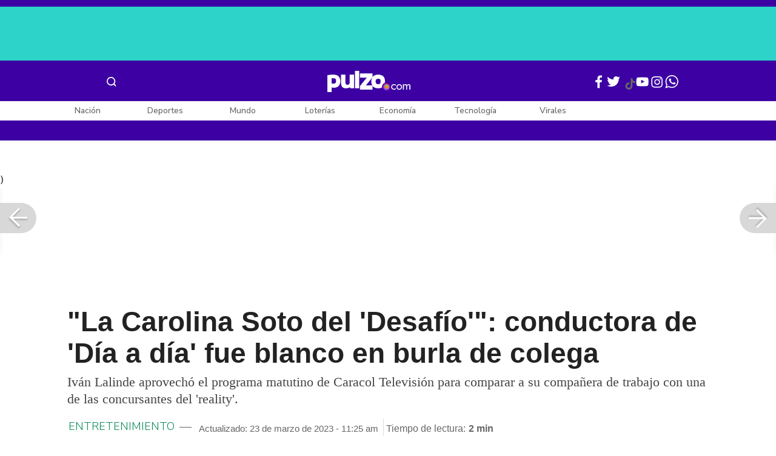

--- FILE ---
content_type: text/html; charset=UTF-8
request_url: https://www.pulzo.com/entretenimiento/ivan-lalinde-hablo-carolina-soto-desafio-como-burla-dia-dia-PP2709945
body_size: 92335
content:
<!DOCTYPE html>
<html lang="es-co" >
    <head>
        <title>
                Iván Lalinde habló de la &quot;Carolina Soto del &#039;Desafío&#039;&quot; como burla en Día a día 
        </title>


        <meta charset="UTF-8">
        <meta name="google-site-verification" content="3kJIIfpUq97-xtRAYERGP6wUjT8HwqM8yWm5eT54v0A">
        <meta name="viewport" content="width=device-width, initial-scale=1">

        <link href='https://plus.google.com/+Pulzo' rel='publisher'>

        <!-- <link rel="shortcut icon" type="image/png" href="https://www.pulzo.com/pulzo-icon-48x48.png"> -->


        <link rel="shortcut icon" type="image/vnd.microsoft.icon" href="https://www.pulzo.com/pulzo-icon-48x48.ico">
        <link rel="apple-touch-icon" sizes="57x57" href="https://www.pulzo.com/pulzo-icon-57x57.png">
        <link rel="apple-touch-icon" sizes="60x60" href="https://www.pulzo.com/pulzo-icon-60x60.png">
        <link rel="apple-touch-icon" sizes="72x72" href="https://www.pulzo.com/pulzo-icon-72x72.png">
        <link rel="apple-touch-icon" sizes="76x76" href="https://www.pulzo.com/pulzo-icon-76x76.png">
        <link rel="apple-touch-icon" sizes="114x114" href="https://www.pulzo.com/pulzo-icon-114x114.png">
        <link rel="apple-touch-icon" sizes="120x120" href="https://www.pulzo.com/pulzo-icon-120x120.png">
        <link rel="apple-touch-icon" sizes="144x144" href="https://www.pulzo.com/pulzo-icon-144x144.png">
        <link rel="apple-touch-icon" sizes="152x152" href="https://www.pulzo.com/pulzo-icon-152x152.png">
        <link rel="apple-touch-icon" sizes="180x180" href="https://www.pulzo.com/pulzo-icon-180x180.png">
        
        <link rel="icon" type="image/png" sizes="192x192" href="https://www.pulzo.com/pulzo-icon-192x192.png">
        <link rel="icon" type="image/png" sizes="32x32" href="https://www.pulzo.com/pulzo-icon-32x32.png">
        <link rel="icon" type="image/png" sizes="96x96" href="https://www.pulzo.com/pulzo-icon-96x96.png">
        <link rel="icon" type="image/png" sizes="16x16" href="https://www.pulzo.com/pulzo-icon-16x16.png">

        <link  href="https://www.pulzo.com/css/home-desktop.min.css" type="text/css"  rel="stylesheet">

        <link rel="preconnect" href="https://fonts.googleapis.com">
        <link rel="preconnect" href="https://fonts.gstatic.com" crossorigin>
        <link href="https://fonts.googleapis.com/css2?family=Nunito+Sans:ital,opsz,wght@0,6..12,200..1000;1,6..12,200..1000&display=swap" rel="stylesheet">

        
        
                 
        
        <link rel="preload" href="https://www.pulzo.com/fonts/pulzo.woff?4bf2617371eb29ad3269f2b4b54cfd2d" as="font" crossorigin="anonymous">

        <meta name="referrer" content="always"><!-- Tag for get all info referral and not change to direct -->
        <meta name="csrf-token" content="POnZBK8Pvtad11TOMgsS40N2uPGxRrwCIbfKbfTK">
        <meta property="fb:pages" content="525628307514837">
        <meta name="theme-color" content="#000000">
        <meta name="author" content="Pulzo">
        <meta name="genre" content="News">
        <meta name="google" content="notranslate">
        <meta name="language" content="spanish">

        <meta name="twitter:card" content="summary_large_image">
        <meta name="twitter:site" content="@pulzo">
        <meta name="twitter:creator" content="@pulzo">
        <meta name="twitter:title" content="&quot;La Carolina Soto del &#039;Desafío&#039;&quot;: conductora de &#039;Día a día&#039; fue blanco en burla de colega - Pulzo">
                    <meta name="twitter:description" content="Comentarios del presentador durante el matutino sobre Gema en el Desafío, en una comparación en la que de paso soltó un curioso apodo de la joven. - Pulzo">
                <!--<meta name="twitter:image" content="https://d2yoo3qu6vrk5d.cloudfront.net/images/20230323094334/ivan-lalinde-en-dia-a-dia-se-burlo-de-la-_carolina-soto-del-desafio__-que-dijo.jpg">-->
        <meta name="twitter:image" content="https://d2yoo3qu6vrk5d.cloudfront.net/pulzo-lite/images-resized/PP2709945-h-o.jpg">
        

        <meta property="ps:breadCrumb" content="entretenimiento">
        <meta property="ps:contentTemplate" content="Articulo">
        <meta property="ps:pageName" content="entretenimiento|/entretenimiento/ivan-lalinde-hablo-carolina-soto-desafio-como-burla-dia-dia-PP2709945">
        <meta property="ps:type" content="website">
        <meta property="ps:title" content="&quot;La Carolina Soto del &#039;Desafío&#039;&quot;: conductora de &#039;Día a día&#039; fue blanco en burla de colega">
        <meta property="ps:id" content="PP2709945">
        <meta property="ps:author" content="oskar.ortiz">
        <meta property="ps:publishDate" content="23/03/2023  11:01 am">
        <meta property="ps:impresa" content="0">
        <meta property="ps:url" content="https://www.pulzo.com/entretenimiento/ivan-lalinde-hablo-carolina-soto-desafio-como-burla-dia-dia-PP2709945">
        
                                                    <meta property="article:tag" content="Iván Lalinde">
                                            <meta property="article:tag" content="Día a Día">
                                            <meta property="article:tag" content="Carolina Soto">
                                            <meta property="article:tag" content="Desafío">
                    
                <meta property="ps:tags" content="Iván Lalinde,Día a Día,Carolina Soto,Desafío">
        <meta name="news_keywords" content="Iván Lalinde,Día a Día,Carolina Soto,Desafío">

                    <meta name="robots" content="follow, index">
        
        <meta name="robots" content="index, follow, max-image-preview:large, max-snippet:-1, max-video-preview:-1">
        
        <!-- Tag dailymotion test -->
        <meta name='dailymotion-domain-verification' content='dmr06zk445ng77jis'>


        <!-- SEO TAgs -->
        <meta name="googlebot" content="index, follow">
        <meta name="bingbot" content="index, follow">

        
        <!--Seo etiqueta RSS-->
        <link rel="alternate" type="application/rss+xml" href="https://www.pulzo.com/rss/google/entretenimiento" title="RSS de Entretenimiento - Pulzo.com">

        <!--<link href="https://www.pulzo.com/rss/new/entretenimiento" rel="alternate" type="application/rss+xml" title="RSS de Entretenimiento - Pulzo.com"> -->

        
            
    	    <meta name="description" class="description" content="Comentarios del presentador durante el matutino sobre Gema en el Desafío, en una comparación en la que de paso soltó un curioso apodo de la joven.">
    
    <link href="https://plus.google.com/+Pulzo" rel="publisher">
    <link rel="author" href='https://plus.google.com/116119104162249029650'>

            <link rel="canonical" id="canonical" href="https://www.pulzo.com/entretenimiento/ivan-lalinde-hablo-carolina-soto-desafio-como-burla-dia-dia-PP2709945">
        
    <link rel="preconnect" href="https://www.googletagmanager.com">

            <link rel="amphtml" id="amp-link" href="https://www.pulzo.com/amp/entretenimiento/ivan-lalinde-hablo-carolina-soto-desafio-como-burla-dia-dia-PP2709945">
        
    <meta name="author" content="Pulzo.com">
    <meta name="genre" content="News">
    
            <meta name="keywords" id="keywords" content="Iván Lalinde, Día a Día, Carolina Soto, Desafío " >
        <meta name="news_keywords" content="Iván Lalinde, Día a Día, Carolina Soto, Desafío " >
        
        
    <meta property="fb:pages" content="525628307514837">
    <meta property="fb:app_id" content="1005599359493784">

    <meta property="og:type" content="article">
    <meta property="og:title" class="title" content="&quot;La Carolina Soto del &#039;Desafío&#039;&quot;: conductora de &#039;Día a día&#039; fue blanco en burla de colega">
            <meta property="og:description" class="description" content="Comentarios del presentador durante el matutino sobre Gema en el Desafío, en una comparación en la que de paso soltó un curioso apodo de la joven.">
        <meta property="og:locale" content="es_LA">
    <meta property="og:locale:alternate" content="es_ES">
    <meta property="og:url" id="url" content="https://www.pulzo.com/entretenimiento/ivan-lalinde-hablo-carolina-soto-desafio-como-burla-dia-dia-PP2709945">
    <meta property="og:site_name" content="pulzo.com">
    
    <meta property="og:image" class="image" content="https://d2yoo3qu6vrk5d.cloudfront.net/pulzo-lite/images-resized/PP2709945-h-o.jpg">
    <meta property="og:image:url" class="image" content="https://d2yoo3qu6vrk5d.cloudfront.net/pulzo-lite/images-resized/PP2709945-h-o.jpg">
    <meta property="og:image:secure_url" content="https://d2yoo3qu6vrk5d.cloudfront.net/pulzo-lite/images-resized/PP2709945-h-o.jpg">
    <meta property="og:image:width" content="1058">
    <meta property="og:image:height" content="570">
    <link rel="image_src" id="image-src" href="https://d2yoo3qu6vrk5d.cloudfront.net/pulzo-lite/images-resized/PP2709945-h-o.jpg">
    <meta itemprop="image" class="image" content="https://d2yoo3qu6vrk5d.cloudfront.net/pulzo-lite/images-resized/PP2709945-h-o.jpg">
    
    <meta name="language" content="spanish">
    <meta itemprop="name" class="title" content="&quot;La Carolina Soto del &#039;Desafío&#039;&quot;: conductora de &#039;Día a día&#039; fue blanco en burla de colega">

    <!-- compass -->
    <meta property="mrf:authors" content="oskar.ortiz" >
    <meta property="mrf:sections" content="Entretenimiento">
    <meta property="mrf:tags" content="category:Iván Lalinde;category:Día a Día;category:Carolina Soto;category:Desafío;aliado:Pulzo;tipoContenido: article" >



    
  

         

    

    <script type="application/ld+json">
        {
            "@context": "https://schema.org",
            "@type": "NewsArticle",
            "mainEntityOfPage":{
                "@type":"WebPage",
                "@id":"https://www.pulzo.com/entretenimiento/ivan-lalinde-hablo-carolina-soto-desafio-como-burla-dia-dia-PP2709945"
            },
            "headline": "&quot;La Carolina Soto del &#039;Desafío&#039;&quot;: conductora de &#039;Día a día&#039; fue blanco en burla de colega",
            "image": {
                "@type": "ImageObject",
                "url": " https://d2yoo3qu6vrk5d.cloudfront.net/pulzo-lite/images-resized/PP2709945-h-o.webp",
                "height": "600",
                "width": "315"
            },
            
            "datePublished": "2023-03-23T11:25:16-05:00",
            "dateModified": "2023-03-23T11:25:16-05:00",
            "articleBody": "Así como una presentadora de Noticias Caracol no pasó desapercibida por su reacción en vivo durante una entrevista, la actitud de una participante del ‘Desafío’ se convirtió en foco de atención.                                                                                                                                                                                                                        Sigue a PULZO en Discover            El llanto durante el primer capítulo de Gema, concursante del equipo ‘Beta’, se convirtió en motivo de burlas en las redes sociales, donde también hubo memes sobre la caldense Andrea Serna.Lo cierto es que Iván Lalinde, que en su cuenta personal de Instagram se había referido al comportamiento de esa participante, volvió a arremeter y allí terminó involucrando a una compañera en ‘Día a día’.    Lee También                                                                                                                                                                                                                       A mujer del &#039;Desafío&#039; le cayeron en redes por llanto; Andrea Serna también pasó por memes                                                                                                                                                                                                                                                                                                   Iván Lalinde, incómodo con comentarios sobre mujer del ‘Desafío’ que lloró: “Exageradita”                                                                                                                                                                                                                                                                                                   ¿Qué pasó entre Carolina Cruz, Juan Diego Vanegas e Iván Lalinde en ‘Día a día’?                                                                                                                                                                                                                                                                                                   Carolina Soto vivió curioso momento en ‘Día a día’; se burló y hasta terminó gateando                                                                                                                            Iván Lalinde en ‘Día a día’: qué dijo de la “Carolina Soto del ‘Desafío&#39;”Los conductores en el magacín matutino de Caracol Televisión aprovecharon para recapitular cómo fue la situación con esa mujer en el programa de competencias físicas.En medio de burlas, el antioqueño aseguró que Gema le parece “demasiado sobreactuada”, mientras que Carolina Soto destacó el espíritu de la concursante. “Me encanta la diversidad, disfrutar de todo ese tipo de situaciones”, afirmó ella.Iván Lalinde se refirió a la participante como “doña Blancanieves” por la conexión que expresó con la naturaleza y soltó una sentencia en la que involucró a su colega: “Es la Carolina Soto del ‘Desafío&#39;”.A pesar de la comparación, la presentadora afirmó que personajes como Gema van a influir para que los televidentes disfruten más de la experiencia del ‘reality’ y exaltó sobre la concursante: “Me gusta la espiritualidad”.El ‘Desafío’ arrancó su temporada número 19 y en el primer capítulo se vivieron algunos de los cambios, por los que hubo más de un perjudicado entre los equipos derrotados.De hecho, la primera mujer que terminó sentenciada en la competencia de Caracol Televisión tiene un pasado como reina y brilló al representar a Colombia a nivel internacional.",
            "author": {
                "@type": "Person",
                "name": "Redacción Entretenimiento",
                "url": "https://www.pulzo.com/autor/Oskar Ortiz"
            },
            "publisher": {
                "@type": "Organization",
                "name": "Pulzo",
                "logo": {
                    "@type": "ImageObject",
                    "url": "https://d2yoo3qu6vrk5d.cloudfront.net/images/logopamp.jpg",
                    "width": "600",
                    "height": "60"
                }
            },
                            "description": "Comentarios del presentador durante el matutino sobre Gema en el Desafío, en una comparación en la que de paso soltó un curioso apodo de la joven."
                    }
    </script>
        
    
    
    
    <script type="application/ld+json">
            {
                "@context": "http://schema.org",
                "@type": "BreadcrumbList",
                "itemListElement": [
                {
                    "@type": "ListItem",
                    "position": 1,
                    "item": {
                        "@type": "WebSite",
                        "@id": "https://www.pulzo.com",
                        "name": "Inicio"
                    }
                },
                {
                    "@type": "ListItem",
                    "position": 2,
                        "item": {
                        "@type": "WebPage",
                        "@id": "https://www.pulzo.com/entretenimiento",
                        "name": "Entretenimiento"
                    }
                },{
                    "@type": "ListItem",
                    "position": 3,
                        "item": {
                        "@type": "WebPage",
                        "@id": "https://www.pulzo.com/entretenimiento/ivan-lalinde-hablo-carolina-soto-desafio-como-burla-dia-dia-PP2709945",
                        "name": "La Carolina Soto del Desafío: conductora de Día a día fue blanco en burla de colega"
                    }
                }]}</script>
      
    
        
        <link href='https://plus.google.com/+Pulzo' rel='publisher'>

                    <link  href="https://www.pulzo.com/css/articlePrincipal-desktop.min.css?v=23.2.1" type="text/css"  rel="stylesheet">

                    
        
        
                

        
        	
    <!-- Verde -->
        <style>
            .Theme-HeaderContainer.Theme-Section-Custom{
                height: 0;
            }
        </style>
        
        <link rel="manifest" href="/manifest.json">
        <script src="https://www.pulzo.com/js/ads.js"></script>
        <script src="https://www.pulzo.com/js/userBehavior.js"></script>

        

        <!-- Google Tag Manager -->
        <script>

        

        const userBehavior=new UserBehavior();const pulzoUserID=userBehavior.getGA4UserID();dataLayer=[{'autor':'oskar.ortiz','tipoContenido':'article','seccion':'entretenimiento','fuentes':'Día a día Señal en vivo','fechaPublicacion':'Marzo 23, 2023 11:01 am','nid':'PP2709945','aliado':'Pulzo','PulzoID':pulzoUserID,}]</script>
        <!-- Google Tag Manager Pulzo -->
 <script>
    (function(w,d,s,l,i){w[l]=w[l]||[];w[l].push({'gtm.start':
        new Date().getTime(),event:'gtm.js'});var f=d.getElementsByTagName(s)[0],
        j=d.createElement(s),dl=l!='dataLayer'?'&l='+l:'';j.async=true;j.src=
        'https://www.googletagmanager.com/gtm.js?id='+i+dl;f.parentNode.insertBefore(j,f);
    })(window,document,'script','dataLayer','GTM-W4K76W');
</script>

<!-- Google Tag Manager Team Data -->
<script>
    (function(w,d,s,l,i){w[l]=w[l]||[];w[l].push({'gtm.start':
        new Date().getTime(),event:'gtm.js'});var f=d.getElementsByTagName(s)[0],
        j=d.createElement(s),dl=l!='dataLayer'?'&l='+l:'';j.async=true;j.src=
        'https://www.googletagmanager.com/gtm.js?id='+i+dl;f.parentNode.insertBefore(j,f);
})(window,document,'script','dataLayer','GTM-KT4JFH6M');
</script>
<!-- End Google Tag Manager -->        


        <!-- End Google Tag Manager -->
        <script rel="preload" async="async" src="https://securepubads.g.doubleclick.net/tag/js/gpt.js"></script>
        
        
	    <script>
	        window.googletag = window.googletag || {cmd: []};
	    </script>

        <!-- Service Worker -->
        <script async src="https://www.pulzo.com/js/app.js"></script>

        
    </head>

    <body>
        <noscript>
    <iframe src="//www.googletagmanager.com/ns.html?id=GTM-W4K76W" height="0" width="0" style="display:none;visibility:hidden"></iframe>
</noscript>

<!-- Google Tag Manager Team Data (noscript) -->
<noscript>
    <iframe src="https://www.googletagmanager.com/ns.html?id=GTM-KT4JFH6M" height="0" width="0" style="display:none;visibility:hidden"></iframe>
</noscript>
<!-- End Google Tag Manager (noscript) -->
        <div class="oculto" itemprop="publisher" itemscope itemtype="https://schema.org/Organization">
            <div itemprop="logo" itemscope itemtype="https://schema.org/ImageObject">
                <meta itemprop="url" content="https://d2yoo3qu6vrk5d.cloudfront.net/pulzo-lite/images/logo.jpg">
                <meta itemprop="width" content="300">
                <meta itemprop="height" content="300">
            </div>
            <meta itemprop="name" content="Pulzo">
            <meta itemprop="url" content="https://www.pulzo.com">
        </div>
    

        

        
        <div id="divContainer"  >
            <input type="hidden" id="currentSection" value="entretenimiento">
            <input type="hidden" id="deviceVar" value="desktop">
            <input type="hidden" id="active_adblocker" value="0"> 
            <input type="hidden" id="active_pushdown" value="">
            <input type="hidden" id="active_interstitial" value="">  
            <input type="hidden" id="active_intext" value="">
            <input type="hidden" id="active_native" value="1">
            <input type="hidden" id="active_float" value="">
            <input type="hidden" id="isSecure" value="1"> 
            <input type="hidden" id="swipeIsOpen" value="0"> 
            <input type="hidden" id="widgetClose" value="1"> 
            <input type="hidden" id="native_plus" value="0">
                            <input type="hidden" id="shorthandArticle" value="1"> 
                        
            <!-- Header -->
            
	
	<div class="header-container fixedtop">
		<header class="pulzo-article-header" id="pulzo-fixed-header">
    <div class="container">
        <div class="left-menu">
            <div class="menu-icon event-leftmenu">
    <span role="button" class="nav-icon" aria-label="icono navegacion">    
        <svg class="iconOpen" xmlns="http://www.w3.org/2000/svg" width="24" height="24" viewBox="0 0 24 24" fill="none">
            <path d="M5 17H19M5 12H19M5 7H19" stroke="#FDFDFD" stroke-width="2" stroke-linecap="round" stroke-linejoin="round"/>
        </svg>
        <svg style="opacity: 0;" class="iconClose" xmlns="http://www.w3.org/2000/svg" width="48" height="48" viewBox="0 0 48 48" fill="none">
            <circle cx="24" cy="24" r="24" fill="#2E2E32"/>
            <path fill-rule="evenodd" clip-rule="evenodd" d="M17.2812 15.441L15.4409 17.2813L21.8818 23.7222L15.4409 30.1631L17.2812 32.0033L23.7221 25.5624L30.1631 32.0035L32.0034 30.1632L25.5624 23.7222L32.0034 17.2811L30.1631 15.4408L23.7221 21.8819L17.2812 15.441Z" fill="#F5F5F5"/>
        </svg>
    </span>
    <nav class="menu-wrapper">
        <div class="container-desktop-menu">
            <div  class="container-menu">
                <ul class="menu-sections">

                    
                                            <li itemprop="name" ><a itemprop="url" href="/nacion"><span itemprop="name">Nación</span></a>
                                                            <ul>
                                                                        <li><a itemprop="url" href="/nacion/bogota"><span itemprop="name">Bogotá</span></a></li>
                                                                        <li><a itemprop="url" href="/nacion/medellin"><span itemprop="name">Medellín</span></a></li>
                                                                    </ul>
                                                    </li>
                                            <li itemprop="name" ><a itemprop="url" href="/economia"><span itemprop="name">Economía</span></a>
                                                            <ul>
                                                                        <li><a itemprop="url" href="/economia/finanzas-personales"><span itemprop="name">Finanzas personales</span></a></li>
                                                                        <li><a itemprop="url" href="/economia/vivienda"><span itemprop="name">Vivienda</span></a></li>
                                                                    </ul>
                                                    </li>
                                            <li itemprop="name" ><a itemprop="url" href="/deportes"><span itemprop="name">Deportes</span></a>
                                                            <ul>
                                                                        <li><a itemprop="url" href="/deportes/futbol"><span itemprop="name">Fútbol</span></a></li>
                                                                    </ul>
                                                    </li>
                                            <li itemprop="name" ><a itemprop="url" href="/entretenimiento"><span itemprop="name">Entretenimiento</span></a>
                                                            <ul>
                                                                        <li><a itemprop="url" href="/entretenimiento/novelas-y-tv"><span itemprop="name">Novelas y TV</span></a></li>
                                                                    </ul>
                                                    </li>
                                            <li itemprop="name" ><a itemprop="url" href="/mundo"><span itemprop="name">Mundo</span></a>
                                                            <ul>
                                                                        <li><a itemprop="url" href="/mundo/estados-unidos"><span itemprop="name">Estados Unidos</span></a></li>
                                                                    </ul>
                                                    </li>
                                            <li itemprop="name" ><a itemprop="url" href="/empleo"><span itemprop="name">Empleo</span></a>
                                                    </li>
                                            <li itemprop="name" ><a itemprop="url" href="/tecnologia"><span itemprop="name">Tecnología</span></a>
                                                    </li>
                                            <li itemprop="name" ><a itemprop="url" href="/vivir-bien"><span itemprop="name">Vivir Bien</span></a>
                                                            <ul>
                                                                        <li><a itemprop="url" href="/vivir-bien/mascotas"><span itemprop="name">Mascotas</span></a></li>
                                                                        <li><a itemprop="url" href="/vivir-bien/viajes-y-turismo"><span itemprop="name">Viajes y turismo</span></a></li>
                                                                        <li><a itemprop="url" href="/vivir-bien/bienestar"><span itemprop="name">Bienestar</span></a></li>
                                                                        <li><a itemprop="url" href="/vivir-bien/hogar"><span itemprop="name">Hogar</span></a></li>
                                                                    </ul>
                                                    </li>
                                            <li itemprop="name" ><a itemprop="url" href="/carros"><span itemprop="name">Carros</span></a>
                                                            <ul>
                                                                        <li><a itemprop="url" href="/carros/motos"><span itemprop="name">Motos</span></a></li>
                                                                    </ul>
                                                    </li>
                                            <li itemprop="name" ><a itemprop="url" href="/loterias"><span itemprop="name">Loterías</span></a>
                                                    </li>
                                            <li itemprop="name" ><a itemprop="url" href="/recetas"><span itemprop="name">Recetas</span></a>
                                                    </li>
                                            <li itemprop="name" ><a itemprop="url" href="/virales"><span itemprop="name">Virales</span></a>
                                                    </li>
                                            <li itemprop="name" ><a itemprop="url" href="/ultimas-noticias"><span itemprop="name">Últimas Noticias</span></a>
                                                    </li>
                                            <li itemprop="name" ><a itemprop="url" href="/especiales/comercial"><span itemprop="name">Especiales</span></a>
                                                    </li>
                                            <li itemprop="name" ><a itemprop="url" href="/pulzo-futuro"><span itemprop="name">Pulzo Futuro</span></a>
                                                    </li>
                    
                    
                    
                </ul>
                <div class="container-social-menu">
                    <ul class="social-net">
                        <li class="social-icon"><a target="_blank" href="https://www.facebook.com/PULZO.COLOMBIA" class="pulzo-font-facebook  event-facebook-menu" aria-label="Facebook Pulzo"></a></li>
                        <li class="social-icon"><a target="_blank" href="https://twitter.com/pulzo" class="pulzo-font-twitter  event-twitter-menu" aria-label="Twitter Pulzo"></a></li>
                        <li class="social-icon"><a target="_blank" href="https://www.youtube.com/channel/UCEOTRMgfd7uXZD6goFTQP6A" class="pulzo-font-youtube  event-youtube-menu" aria-label="Youtube Pulzo"></a></li>
                        <li class="social-icon"><a target="_blank" href="https://www.instagram.com/pulzo_col/" class="pulzo-font-instagram  event-instagram-menu" aria-label="Instagram Pulzo"></a></li>
                        <li class="social-icon"><a target="_blank" href="/grupos-whatsapp" class="pulzo-font-whatsapp-home  event-whatsapp-menu" aria-label="WhatsApp Pulzo"></a></li>
                    </ul>
                    <ul class="container-terminos">
                        <li><a href="/terminos-y-condiciones">Términos y condiciones</a></li>
                        <li style="margin-top:16px;"><a href="/politicas-de-privacidad">Políticas de privacidad</a></li>
                        <li style="margin-top:16px;"><a href="/contacto">Contáctenos</a></li>
                        
                    </ul>
                </div>
            </div>
        </div>
    </nav>
</div>            <div class="logo-space">
                <a href="/" title="Pulzo" class="event-logo" rel="home" target="_self">
                       
                    <img src="https://d2yoo3qu6vrk5d.cloudfront.net/logo.svg" alt="Pulzo" width="144" height="42">
                                    </a>
            </div>
        </div>

        <div class="title-header" id="header_stiky_title">
            &quot;La Carolina Soto del &#039;Desafío&#039;&quot;: conductora de &#039;Día a día&#039; fue blanco en burla de colega
        </div>
        <div class="pulzo-header-social">

            <div class="no-list">
                <div class="social">
                    <i class="pulzo-font-facebook header-social-button" onclick="compartirenredes('fb', $(this), '')" id="header_stiky_fb" data-id="PP2709945">
                        <!-- <span>Compartir</span> -->
                    </i>
                </div>
                <div class="social">
                    <i class="pulzo-font-twitter header-social-button" onclick="compartirenredes('tw', $(this), '')" id="header_stiky_tw" data-id="PP2709945">

                        <!-- <span>Twittear</span> -->
                    </i>

                </div>
                <div class="social">
                    <i class="pulzo-font-mail-envelope header-social-button" id="mailfrom" onclick="mostrarSendForm($(this))" data-id="0">
                        <!-- <span>Enviar</span> -->
                    </i>

                    <div class="send-container fade inside-send" id="divFormSendMail-0">
                        <div class="close-container">
                            <i class="pulzo-font-close close" onclick="cerrarSendForm()"></i>
                        </div>

                        <div class="send-to-form" id="divFormEmail-0">
                            <p class="title-email">¡Comparte <br> esta nota!</p>
                            <p class="title-email text">
                                Escribe a continuación al correo de<br>la persona a quien deseas enviarle <br> este artículo junto con tu nombre.
                            </p>
                            <form>
                                <input class="email pulzo-form-control" id="emailSend-0" name="email" type="text" placeholder="Correo electronico">
                                <span class="danger-message noVisible" id="errorCorreoEmail-0" style="color:#000;">Introduce un correo válido</span>
                                <input class="email pulzo-form-control-name" name="nameUser" id="nameSend-0" type="text" placeholder="Nombre completo">
                                <span class="danger-message noVisible" id="errorNombreEmail-0" style="color:#000;">Introduce tu nombre</span>

                                <span class="danger-message noVisible" id="errorCaptcah-0" style="color:#000;">ERROR! Captcha</span>
                                <div id="captcha-0" data-callback="verifyCallback"></div>

                                <div class="btn-container">
                                    <button type="button" onclick='enviarAmigo($(this))' data-id="0" class="pulzo-btn rounded green shadow-btn pulzo-btn-medium">Enviar</button>
                                </div>
                            </form>
                        </div>
                        <div id="alertSendMail">
                            <div class="graciasMail noVisible" id="divGraciasEmail-0">
                                <p class="close-title">¡Muchas<br>gracias! <strong id="successEmail-0"></strong></p>
                                <p class="close-text">Has enviado esta nota con éxito a: </p>
                                <div id="mail-send" class="mail-send"></div>
                                <div class="btn-container">
                                    <button class="pulzo-btn" type="button" onclick='cerrarSendForm()'>HECHO</button>
                                </div>
                            </div>
                        </div>
                    </div>
                </div>
            </div>
        </div>
    </div>
    
    <div class="pulzo-progress">
        <div class="progress"></div>
    </div>
</header>		<header class="pulzo-header-desktop t0"  id="pulzo-header">
    <div class="row">

                    <div class="section__tems-day">
        <div class="container">
            <div class="container-temsDay">
                <span>Es noticia: </span>
                                    <div class="container-tag">
                        <a 
                           data-tag="1"  
                           data-tagname="Trump " 
                           data-tagslug="Trump " 
                           target="_blank" 
                           class="event-temasdeldia2 event-taghome" 
                           href="https://www.pulzo.com/nacion/petro-senala-trump-por-espacio-aereo-venezuela-PP4925725">
                            Trump 
                        </a>
                    </div>
                                    <div class="container-tag">
                        <a 
                           data-tag="2"  
                           data-tagname="Volcán Puracé" 
                           data-tagslug="Volcán Puracé" 
                           target="_blank" 
                           class="event-temasdeldia2 event-taghome" 
                           href="https://www.pulzo.com/nacion/volcan-purace-bomberos-alerta-maxima-por-actividad-riesgo-PP4925786">
                            Volcán Puracé
                        </a>
                    </div>
                                    <div class="container-tag">
                        <a 
                           data-tag="3"  
                           data-tagname="Liga Betplay" 
                           data-tagslug="Liga Betplay" 
                           target="_blank" 
                           class="event-temasdeldia2 event-taghome" 
                           href="https://www.pulzo.com/deportes/futbol/tabla-posiciones-grupo-b-liga-betplay-tolima-santa-fe-bucaramanga-fortaleza-PP4925660A">
                            Liga Betplay
                        </a>
                    </div>
                                    <div class="container-tag">
                        <a 
                           data-tag="4"  
                           data-tagname="Pico y placa" 
                           data-tagslug="Pico y placa" 
                           target="_blank" 
                           class="event-temasdeldia2 event-taghome" 
                           href="https://www.pulzo.com/nacion/bogota/pico-placa-tendria-nuevo-cambio-bogota-movida-que-no-gusta-mucho-PP4925392A">
                            Pico y placa
                        </a>
                    </div>
                                    <div class="container-tag">
                        <a 
                           data-tag="5"  
                           data-tagname="Vuelos" 
                           data-tagslug="Vuelos" 
                           target="_blank" 
                           class="event-temasdeldia2 event-taghome" 
                           href="https://www.pulzo.com/vivir-bien/viajes-y-turismo/avianca-dio-alentador-reporte-sobre-aviones-que-revisando-colombia-PP4925367">
                            Vuelos
                        </a>
                    </div>
                                    <div class="container-tag">
                        <a 
                           data-tag="6"  
                           data-tagname="Becas para colombianos" 
                           data-tagslug="Becas para colombianos" 
                           target="_blank" 
                           class="event-temasdeldia2 event-taghome" 
                           href="https://www.pulzo.com/economia/daran-100-becas-para-estudiar-universidad-miami-cuando-aplicar-PP4919768">
                            Becas para colombianos
                        </a>
                    </div>
                                    <div class="container-tag">
                        <a 
                           data-tag="7"  
                           data-tagname="Giovanny Ayala" 
                           data-tagslug="Giovanny Ayala" 
                           target="_blank" 
                           class="event-temasdeldia2 event-taghome" 
                           href="https://www.pulzo.com/entretenimiento/duro-mensaje-giovanny-ayala-tras-secuestro-su-hijo-que-dijo-PP4925227A">
                            Giovanny Ayala
                        </a>
                    </div>
                                    <div class="container-tag">
                        <a 
                           data-tag="8"  
                           data-tagname="Últimas Noticias" 
                           data-tagslug="Últimas Noticias" 
                           target="_blank" 
                           class="event-temasdeldia2 event-taghome" 
                           href="https://www.pulzo.com/ultimas-noticias">
                            Últimas Noticias
                        </a>
                    </div>
                            </div>
            <a class="btn-boletines" href="https://www.pulzo.com/newsletter">
                Boletines <i class="pulzo-font-mail-envelope"></i>
            </a>
        </div>
    </div>
        
    </div>
    <div class="header-container header-404" style="margin-top: 35px;">
                <div class="container-icons">
                    <div class="menu-icon event-leftmenu">
    <span role="button" class="nav-icon" aria-label="icono navegacion">    
        <svg class="iconOpen" xmlns="http://www.w3.org/2000/svg" width="24" height="24" viewBox="0 0 24 24" fill="none">
            <path d="M5 17H19M5 12H19M5 7H19" stroke="#FDFDFD" stroke-width="2" stroke-linecap="round" stroke-linejoin="round"/>
        </svg>
        <svg style="opacity: 0;" class="iconClose" xmlns="http://www.w3.org/2000/svg" width="48" height="48" viewBox="0 0 48 48" fill="none">
            <circle cx="24" cy="24" r="24" fill="#2E2E32"/>
            <path fill-rule="evenodd" clip-rule="evenodd" d="M17.2812 15.441L15.4409 17.2813L21.8818 23.7222L15.4409 30.1631L17.2812 32.0033L23.7221 25.5624L30.1631 32.0035L32.0034 30.1632L25.5624 23.7222L32.0034 17.2811L30.1631 15.4408L23.7221 21.8819L17.2812 15.441Z" fill="#F5F5F5"/>
        </svg>
    </span>
    <nav class="menu-wrapper">
        <div class="container-desktop-menu">
            <div  class="container-menu">
                <ul class="menu-sections">

                    
                                            <li itemprop="name" ><a itemprop="url" href="/nacion"><span itemprop="name">Nación</span></a>
                                                            <ul>
                                                                        <li><a itemprop="url" href="/nacion/bogota"><span itemprop="name">Bogotá</span></a></li>
                                                                        <li><a itemprop="url" href="/nacion/medellin"><span itemprop="name">Medellín</span></a></li>
                                                                    </ul>
                                                    </li>
                                            <li itemprop="name" ><a itemprop="url" href="/economia"><span itemprop="name">Economía</span></a>
                                                            <ul>
                                                                        <li><a itemprop="url" href="/economia/finanzas-personales"><span itemprop="name">Finanzas personales</span></a></li>
                                                                        <li><a itemprop="url" href="/economia/vivienda"><span itemprop="name">Vivienda</span></a></li>
                                                                    </ul>
                                                    </li>
                                            <li itemprop="name" ><a itemprop="url" href="/deportes"><span itemprop="name">Deportes</span></a>
                                                            <ul>
                                                                        <li><a itemprop="url" href="/deportes/futbol"><span itemprop="name">Fútbol</span></a></li>
                                                                    </ul>
                                                    </li>
                                            <li itemprop="name" ><a itemprop="url" href="/entretenimiento"><span itemprop="name">Entretenimiento</span></a>
                                                            <ul>
                                                                        <li><a itemprop="url" href="/entretenimiento/novelas-y-tv"><span itemprop="name">Novelas y TV</span></a></li>
                                                                    </ul>
                                                    </li>
                                            <li itemprop="name" ><a itemprop="url" href="/mundo"><span itemprop="name">Mundo</span></a>
                                                            <ul>
                                                                        <li><a itemprop="url" href="/mundo/estados-unidos"><span itemprop="name">Estados Unidos</span></a></li>
                                                                    </ul>
                                                    </li>
                                            <li itemprop="name" ><a itemprop="url" href="/empleo"><span itemprop="name">Empleo</span></a>
                                                    </li>
                                            <li itemprop="name" ><a itemprop="url" href="/tecnologia"><span itemprop="name">Tecnología</span></a>
                                                    </li>
                                            <li itemprop="name" ><a itemprop="url" href="/vivir-bien"><span itemprop="name">Vivir Bien</span></a>
                                                            <ul>
                                                                        <li><a itemprop="url" href="/vivir-bien/mascotas"><span itemprop="name">Mascotas</span></a></li>
                                                                        <li><a itemprop="url" href="/vivir-bien/viajes-y-turismo"><span itemprop="name">Viajes y turismo</span></a></li>
                                                                        <li><a itemprop="url" href="/vivir-bien/bienestar"><span itemprop="name">Bienestar</span></a></li>
                                                                        <li><a itemprop="url" href="/vivir-bien/hogar"><span itemprop="name">Hogar</span></a></li>
                                                                    </ul>
                                                    </li>
                                            <li itemprop="name" ><a itemprop="url" href="/carros"><span itemprop="name">Carros</span></a>
                                                            <ul>
                                                                        <li><a itemprop="url" href="/carros/motos"><span itemprop="name">Motos</span></a></li>
                                                                    </ul>
                                                    </li>
                                            <li itemprop="name" ><a itemprop="url" href="/loterias"><span itemprop="name">Loterías</span></a>
                                                    </li>
                                            <li itemprop="name" ><a itemprop="url" href="/recetas"><span itemprop="name">Recetas</span></a>
                                                    </li>
                                            <li itemprop="name" ><a itemprop="url" href="/virales"><span itemprop="name">Virales</span></a>
                                                    </li>
                                            <li itemprop="name" ><a itemprop="url" href="/ultimas-noticias"><span itemprop="name">Últimas Noticias</span></a>
                                                    </li>
                                            <li itemprop="name" ><a itemprop="url" href="/especiales/comercial"><span itemprop="name">Especiales</span></a>
                                                    </li>
                                            <li itemprop="name" ><a itemprop="url" href="/pulzo-futuro"><span itemprop="name">Pulzo Futuro</span></a>
                                                    </li>
                    
                    
                    
                </ul>
                <div class="container-social-menu">
                    <ul class="social-net">
                        <li class="social-icon"><a target="_blank" href="https://www.facebook.com/PULZO.COLOMBIA" class="pulzo-font-facebook  event-facebook-menu" aria-label="Facebook Pulzo"></a></li>
                        <li class="social-icon"><a target="_blank" href="https://twitter.com/pulzo" class="pulzo-font-twitter  event-twitter-menu" aria-label="Twitter Pulzo"></a></li>
                        <li class="social-icon"><a target="_blank" href="https://www.youtube.com/channel/UCEOTRMgfd7uXZD6goFTQP6A" class="pulzo-font-youtube  event-youtube-menu" aria-label="Youtube Pulzo"></a></li>
                        <li class="social-icon"><a target="_blank" href="https://www.instagram.com/pulzo_col/" class="pulzo-font-instagram  event-instagram-menu" aria-label="Instagram Pulzo"></a></li>
                        <li class="social-icon"><a target="_blank" href="/grupos-whatsapp" class="pulzo-font-whatsapp-home  event-whatsapp-menu" aria-label="WhatsApp Pulzo"></a></li>
                    </ul>
                    <ul class="container-terminos">
                        <li><a href="/terminos-y-condiciones">Términos y condiciones</a></li>
                        <li style="margin-top:16px;"><a href="/politicas-de-privacidad">Políticas de privacidad</a></li>
                        <li style="margin-top:16px;"><a href="/contacto">Contáctenos</a></li>
                        
                    </ul>
                </div>
            </div>
        </div>
    </nav>
</div>                    
                    <div class="container-search-bar">
    <div class="icon search event-search-icon">
        <a class="search-icon">
            <svg class="icon-svg-search" xmlns="http://www.w3.org/2000/svg" width="20" height="20" viewBox="0 0 20 20" fill="none">
                <path d="M19.6715 18.0942L15.8949 14.3287C17.1134 12.7764 17.7745 10.8595 17.7721 8.88605C17.7721 7.12855 17.2509 5.41053 16.2745 3.94923C15.2981 2.48792 13.9103 1.34898 12.2866 0.676414C10.6629 0.00385015 8.87619 -0.172123 7.15247 0.170747C5.42874 0.513617 3.8454 1.35993 2.60267 2.60267C1.35993 3.8454 0.513617 5.42874 0.170747 7.15247C-0.172123 8.87619 0.00385015 10.6629 0.676414 12.2866C1.34898 13.9103 2.48792 15.2981 3.94923 16.2745C5.41053 17.2509 7.12855 17.7721 8.88605 17.7721C10.8595 17.7745 12.7764 17.1134 14.3287 15.8949L18.0942 19.6715C18.1975 19.7756 18.3203 19.8582 18.4557 19.9146C18.591 19.971 18.7362 20 18.8828 20C19.0295 20 19.1747 19.971 19.31 19.9146C19.4454 19.8582 19.5682 19.7756 19.6715 19.6715C19.7756 19.5682 19.8582 19.4454 19.9146 19.31C19.971 19.1747 20 19.0295 20 18.8828C20 18.7362 19.971 18.591 19.9146 18.4557C19.8582 18.3203 19.7756 18.1975 19.6715 18.0942ZM2.22151 8.88605C2.22151 7.56793 2.61238 6.27941 3.34469 5.18343C4.077 4.08746 5.11786 3.23324 6.33564 2.72882C7.55343 2.2244 8.89344 2.09242 10.1862 2.34957C11.479 2.60672 12.6665 3.24146 13.5986 4.17351C14.5306 5.10556 15.1654 6.29307 15.4225 7.58586C15.6797 8.87865 15.5477 10.2187 15.0433 11.4365C14.5389 12.6542 13.6846 13.6951 12.5887 14.4274C11.4927 15.1597 10.2042 15.5506 8.88605 15.5506C7.1185 15.5506 5.42335 14.8484 4.17351 13.5986C2.92367 12.3487 2.22151 10.6536 2.22151 8.88605Z" fill="#FDFDFD"/>
            </svg>
            <svg class="pulzo-font-close close-search" xmlns="http://www.w3.org/2000/svg" width="48" height="48" viewBox="0 0 48 48" fill="none">
                <circle cx="24" cy="24" r="24" fill="#2E2E32"/>
                <path fill-rule="evenodd" clip-rule="evenodd" d="M17.2812 15.441L15.4409 17.2813L21.8818 23.7222L15.4409 30.1631L17.2812 32.0033L23.7221 25.5624L30.1631 32.0035L32.0034 30.1632L25.5624 23.7222L32.0034 17.2811L30.1631 15.4408L23.7221 21.8819L17.2812 15.441Z" fill="#F5F5F5"/>
            </svg>
        </a>  
    </div>
    <div class="search-container container-fluid">
            <form class="search-form" id="search-header">
                <div class="search-input-bar">
                    <input type="text" name="input-search-header" class="form-control" placeholder="Buscar">
                    <button type="submit"
                        class="search-button">
                        <svg xmlns="http://www.w3.org/2000/svg" width="20" height="20" viewBox="0 0 20 20" fill="none">
                            <path d="M19.6715 18.0942L15.8949 14.3287C17.1134 12.7764 17.7745 10.8595 17.7721 8.88605C17.7721 7.12855 17.2509 5.41053 16.2745 3.94923C15.2981 2.48792 13.9103 1.34898 12.2866 0.676414C10.6629 0.00385015 8.87619 -0.172123 7.15247 0.170747C5.42874 0.513617 3.8454 1.35993 2.60267 2.60267C1.35993 3.8454 0.513617 5.42874 0.170747 7.15247C-0.172123 8.87619 0.00385015 10.6629 0.676414 12.2866C1.34898 13.9103 2.48792 15.2981 3.94923 16.2745C5.41053 17.2509 7.12855 17.7721 8.88605 17.7721C10.8595 17.7745 12.7764 17.1134 14.3287 15.8949L18.0942 19.6715C18.1975 19.7756 18.3203 19.8582 18.4557 19.9146C18.591 19.971 18.7362 20 18.8828 20C19.0295 20 19.1747 19.971 19.31 19.9146C19.4454 19.8582 19.5682 19.7756 19.6715 19.6715C19.7756 19.5682 19.8582 19.4454 19.9146 19.31C19.971 19.1747 20 19.0295 20 18.8828C20 18.7362 19.971 18.591 19.9146 18.4557C19.8582 18.3203 19.7756 18.1975 19.6715 18.0942ZM2.22151 8.88605C2.22151 7.56793 2.61238 6.27941 3.34469 5.18343C4.077 4.08746 5.11786 3.23324 6.33564 2.72882C7.55343 2.2244 8.89344 2.09242 10.1862 2.34957C11.479 2.60672 12.6665 3.24146 13.5986 4.17351C14.5306 5.10556 15.1654 6.29307 15.4225 7.58586C15.6797 8.87865 15.5477 10.2187 15.0433 11.4365C14.5389 12.6542 13.6846 13.6951 12.5887 14.4274C11.4927 15.1597 10.2042 15.5506 8.88605 15.5506C7.1185 15.5506 5.42335 14.8484 4.17351 13.5986C2.92367 12.3487 2.22151 10.6536 2.22151 8.88605Z" fill="#878789"/>
                        </svg>
                    </button>
                </div>
            </form>
    </div>  
</div>                 </div>
            
            <a href="/" title="Pulzo" rel="home" class="event-logo">
                                                            <img src="https://d2yoo3qu6vrk5d.cloudfront.net/pulzo-dev/danielimagenes/LogoPulzo.svg" alt="Pulzo" class="logo-carro" width="144" height="42">
                                </a>
            
            <nav class="socialContainer">
                <ul class="ul-social">
                    <li><a target="_blank" href="https://www.facebook.com/PULZO.COLOMBIA"
                            class="pulzo-font-facebook header-social-button" aria-label="Facebook Pulzo"></a></li>
                    <li><a target="_blank" href="https://twitter.com/pulzo"
                            class="pulzo-font-twitter header-social-button" aria-label="Twitter Pulzo"></a></li>
                    <li><a target="_blank" href="https://d2yoo3qu6vrk5d.cloudfront.net/pulzo-dev/RonaldImages/tiktok.png"
                           aria-label="Tiktok Pulzo">
                            <svg class="pulzo-icon" xmlns="http://www.w3.org/2000/svg" width="30" height="30" viewBox="0 0 24 24" fill="none">
                                <path d="M19 11.4305V8.81223C17.7993 8.81223 16.883 8.48494 16.2917 7.8488C15.6848 7.12279 15.3448 6.20339 15.3302 5.24892V5.05993L12.9062 5V15.6346C12.8231 16.0986 12.6025 16.5254 12.2744 16.8573C11.9462 17.1892 11.5262 17.4103 11.0711 17.4908C10.6159 17.5712 10.1476 17.5071 9.72926 17.3071C9.31094 17.1071 8.96277 16.7809 8.73177 16.3724C8.50076 15.9639 8.39804 15.4929 8.43747 15.0229C8.4769 14.553 8.65659 14.1066 8.95226 13.7443C9.24794 13.3819 9.64538 13.1208 10.0909 12.9964C10.5365 12.872 11.0087 12.8902 11.4438 13.0486V10.5132C11.1901 10.4708 10.9335 10.4492 10.6764 10.4487C9.75149 10.4487 8.84736 10.7288 8.07833 11.2535C7.3093 11.7783 6.70992 12.5241 6.35597 13.3968C6.00203 14.2694 5.90942 15.2296 6.08986 16.156C6.2703 17.0824 6.71568 17.9334 7.36968 18.6012C8.02369 19.2691 8.85694 19.724 9.76407 19.9082C10.6712 20.0925 11.6115 19.9979 12.466 19.6365C13.3205 19.275 14.0508 18.6629 14.5647 17.8776C15.0785 17.0922 15.3528 16.1689 15.3528 15.2243C15.3523 15.0286 15.3402 14.8331 15.3167 14.6389V10.421C16.4189 11.124 17.7013 11.4754 19 11.4305Z" fill="#666666"/>
                            </svg>
                        </a></li>
                    <li><a target="_blank" href="https://www.youtube.com/channel/UCEOTRMgfd7uXZD6goFTQP6A"
                            class="pulzo-font-youtube header-social-button" aria-label="Youtube Pulzo"></a></li>
                    <li><a target="_blank" href="https://www.instagram.com/pulzo_col/"
                            class="pulzo-font-instagram header-social-button" aria-label="Instagram Pulzo"></a></li>
                    <li><a target="_blank" href="/grupos-whatsapp" class="pulzo-font-whatsapp-home header-social-button"
                            aria-label="WhatsApp Pulzo"></a></li>
                </ul>
            </nav>
    </div>

            <div class="categoriesSection">
    <nav class="categoriesContainer">
        <ul class="ul-categories">
                            <li><a target="_blank" href="/nacion">Nación</a></li>
                            <li><a target="_blank" href="/deportes">Deportes</a></li>
                            <li><a target="_blank" href="/mundo">Mundo</a></li>
                            <li><a target="_blank" href="/loterias">Loterías</a></li>
                            <li><a target="_blank" href="/economia">Economía</a></li>
                            <li><a target="_blank" href="/tecnologia">Tecnología</a></li>
                            <li><a target="_blank" href="/virales">Virales</a></li>
                    </ul>
    </nav>
</div>    
</header>
	</div>
		
	<div class="pulzo-spacer" style="height:95px"  ></div>
	<div class="cover"></div>
	

	) 
					<div class="NewLiveMain-container" id ="liveBlockContainer" style="transition: all 0.3s ease-in-out; top: 135px ">
    <div class="container-live">
        <div class="live">
            <div class="elipse"></div>
            <span class="text-live">EN VIVO</span>
        </div>
        <div class="title-new-live">
            <a href="/nacion/bogota/ciclovia-nocturna-11-diciembre-bloqueos-vias-bogota-PP4945299">
                <span class="text-new-live">Ciclovía nocturna 11 de diciembre: bloqueos en vías de Bogotá </span>
            </a>
        </div>
    </div>
</div>

			
	
	

                                                                       <main id="main-pulzo-container"  style="margin-top: 103px"></main>
                                    
                            
            	<input type="hidden" name="_token" id="token" value="POnZBK8Pvtad11TOMgsS40N2uPGxRrwCIbfKbfTK">
	<input type="hidden" name="section" id="section"  value="entretenimiento">
	<input type="hidden" name="siteLocation" id="siteLocation" value="articulo">
	<input type="hidden" name="articleActive" id="articleActive" value="1">
	<input type="hidden" name="articleLevel" id="articleLevel" value="0">
	<input type="hidden" name="activeVideo" id="activeVideo" value="1">
	<input type="hidden" name="preroll" id="preroll" value="0">
	<input type="hidden" name="inread" id="inread" value="">
	<input type="hidden" name="pushdown" id="pushdown" value="">
	<input type="hidden" name="activeScroll" id="activeScroll" value="1">
	

	<!-- inicializa la pauta -->
	<div id="divIntext-0" style="display: none !important;width:0px;height:0px"></div>
	
	<!-- Pauta -->    
    	<!-- Fin Pauta -->

	<div id="principal">
		<div id="article-1" class="article">

	<article class="articlePrincipal">

		<input type="hidden" name="gtmSend-1" id="gtmSend-1" value="0"/>
		<input type="hidden" name="fbSend-1" id="fbSend-1" value="0"/>
		<input type="hidden" name="showAd-1" id="showAd-1" value="0"/>
		<input type="hidden" name="eventReading-1" id="eventReading-1" value="0"/>
		
		

		<input type="hidden"
			id="articleShareData1"
			data-article-id="PP2709945"
			data-article-title="Iván Lalinde habló de la &quot;Carolina Soto del &#039;Desafío&#039;&quot; como burla en Día a día "
			data-article-titles="&quot;La Carolina Soto del &#039;Desafío&#039;&quot;: conductora de &#039;Día a día&#039; fue blanco en burla de colega"
			data-article-section="entretenimiento"
			data-article-lead="Iván Lalinde aprovechó el programa matutino de Caracol Televisión para comparar a su compañera de trabajo con una de las concursantes del &#039;reality&#039;."
			data-article-url="/entretenimiento/ivan-lalinde-hablo-carolina-soto-desafio-como-burla-dia-dia-PP2709945"
			data-article-type="article"
			data-article-sources="Día a día Señal en vivo"
			data-article-author="oskar.ortiz"
			data-article-censorship="0"
			data-article-publicado="1"
			data-article-color="#FFFFFF"
			data-article-native="1"
			data-article-created="Marzo 23, 2023 11:01 am"
			data-article-carousel="0"
			data-article-audio="https://d2yoo3qu6vrk5d.cloudfront.net/pulzo-lite/audios/PP2709945.mp3"
										data-article-promovido="0"
										data-article-twitter=""
						data-article-tags="ivan-lalinde,dia-a-dia,carolina-soto,desafio,ar-entretenimiento"
			data-article-embed=""
		/>

		 

							<div id="divContentFixedNative-1">
					<div style="z-index: -1" id="divCoverNative-1">
						<div  id="divImgNative-1"></div>
					</div>
											<div id="divNative-1" class="ad-head" style="background: #FFFFFF"></div>
									</div>
			
			
		
		
		<!-- Articulo normal -->



<div class="row scrollEfect">
    <div class="col-12 h-entry">
        <div class="container">
            <div class="row justify-content-center">
                <div class="article-intro desktop-article-width">

                    <h1 class="article-title p-name">&quot;La Carolina Soto del &#039;Desafío&#039;&quot;: conductora de &#039;Día a día&#039; fue blanco en burla de colega</h1>
                    <h2 class="lead col-no-padding col-12 p-summary">Iván Lalinde aprovechó el programa matutino de Caracol Televisión para comparar a su compañera de trabajo con una de las concursantes del &#039;reality&#039;.</h2>

                    <ol class="breadcrumb col-12 col-no-padding pt-2">
                        <li class="article-section">
                                                                                                                <a
                                href="https://www.pulzo.com/entretenimiento">Entretenimiento</a>
                                                                                                            </li>
                        <li style="display: flex; align-items:center; padding: 0 4px;">
                            <div class="guion"> </div>
                        </li>
                        <li class="article-date" style="display: flex; align-items:center; padding: 0 4px;">
                            <time class="dt-published" datetime="2023-03-23 11:25:16 ">
                                <span class="datetime">
                                    Actualizado: 23 de marzo de 2023 - 11:25 am
                                </span>
                            </time>
                        </li>
                        <li style="display: flex; align-items:center; padding: 0 ; border-left: 1px solid #dddddd; ">
                        </li>
                                                <li class="article-timeRead" style="display: flex; align-items:center; padding: 2 4px;"> <i
                                class="pulzo-font-tiempolectura"></i> <span>Tiempo de lectura: <b
                                    style="margin-left: 5px;">2 min</b></span></li>
                                            </ol>
                                        <div class="share-article no-list col-12 col-no-padding">
                        <div class="btn-social">
                            <a onClick='compartirenredes("fb", $(this))' data-index="1"
                                data-id="PP2709945" class="pulzo-font-facebook header-social-button"><span>
                                    Compartir</span></a>
                        </div>
                        <div class="btn-social">
                            <a onClick='compartirenredes("tw", $(this))' data-index="1"
                                class="pulzo-font-twitter header-social-button"><span>Twittear</span> </a>
                        </div>
                        <div class="btn-social">
                            <a onclick="mostrarSendForm($(this))" data-id="1"
                                class="pulzo-font-mail-envelope header-social-button"><span>Enviar</span></a>
                            <div class="send-container fade inside-send" id="divFormSendMail-1">
                                <div class="close-container">
                                    <i class="pulzo-font-close close" onclick="cerrarSendForm()"></i>
                                </div>
                                <div class="send-to-form" id="divFormEmail-1">
                                    <p class="title-email">¡Comparte <br> esta nota!</p>
                                    <p class="title-email text">
                                        Escribe a continuación al correo de<br>la persona a quien deseas enviarle <br>
                                        este artículo junto con tu nombre.
                                    </p>
                                    <form>
                                        <input class="email pulzo-form-control" id="emailSend-1" name="email"
                                            type="text" placeholder="Correo electronico">
                                        <span class="danger-message noVisible" id="errorCorreoEmail-1"
                                            style="color:#000;">Introduce un correo válido</span>
                                        <input class="email pulzo-form-control-name" name="nameUser"
                                            id="nameSend-1" type="text" placeholder="Nombre completo">
                                        <span class="danger-message noVisible" id="errorNombreEmail-1"
                                            style="color:#000;">Introduce tu nombre</span>

                                        <span class="danger-message noVisible" id="errorCaptcah-1"
                                            style="color:#000;">ERROR! Captcha</span>
                                        <div id="captcha-1" data-callback="verifyCallback"></div>

                                        <div class="btn-container">
                                            <button type="button" onclick='enviarAmigo($(this))' data-id="1"
                                                class="pulzo-btn rounded green shadow-btn pulzo-btn-medium">Enviar</button>
                                        </div>
                                    </form>
                                </div>
                                <div class="success-form noVisible" id="divGraciasEmail-1">
                                    <div class="success-icon"></div>
                                    <p>Has enviado con <br>éxito esta nota a: 
                                        <strong id="successEmail-1"></strong>
                                    </p>
                                </div>
                            </div>
                        </div>
                        <div class="btn-google-news">
                            <button>
                                <a
                                    href="https://news.google.com/publications/CAAqBwgKMLXRnQowiY91?hl=es-419&gl=CO&ceid=CO%3Aes-419">
                                    <img src="https://d2yoo3qu6vrk5d.cloudfront.net/images/google.svg"
                                        alt="google">
                                    <p>síguenos en <strong>google news</strong></p>
                                </a>
                            </button>
                        </div>
                    </div>

                    
                        

                        <div id="Article_Desktop_310_60_1" class="col col-no-padding" >
                                                    </div>
                    

                </div>
                <div class="desktop-article-width">

                    
                    <!-- Imagen -->
                    <figure class="center-article-figure  "
                        style="min-height:530px ">
                                                                                    <img width="960" height="600" class="u-photo vox-lifted" data-ext="jpg"
                                src="https://d2yoo3qu6vrk5d.cloudfront.net/pulzo-lite/images-resized/PP2709945-h-o.webp"
                                alt="Foto de Carolina Soto, en nota de Iván Lalinde en Día a día se burló de la &quot;Carolina Soto del &#039;Desafío&#039;&quot;: qué dijo" title="Iván Lalinde en Día a día se burló de la _Carolina Soto del &#039;Desafío&#039;&quot;: qué dijo">
                                                    
                                                                                                <div id="divpautaimg">
                            <div class="btn-cerrar-pauta" id="btn-cerrar-pauta" style="display:none;">X</div>
                            <div id="pautaImg"></div>
                        </div>
                        <figcaption><span>Carolina Soto/ Instagram @caritosotooficial</span></figcaption>
                    </figure>
                    <!-- Fin Imagen -->
                    
                                        <!-- Aquí va audio -->
                    <!-- Audio -->
            <div>
    

        <span style="display: none;" class="play-event">green</span>
        <audio id="audio" preload="none" 
            src="https://d2yoo3qu6vrk5d.cloudfront.net/pulzo-lite/audios/PP2709945.mp3">
        </audio>
        <div id="audio-ad-container"></div>
    </div>
<!-- Fin Audio -->                    

                    <div class="div-aling red-tablet">
                        <ol class="breadcrumb author col-12" style="margin:20px 0px 30px 0px;  padding-bottom:20px;">
                                                        <li class="article-section" style="font-size: 17px; margin-bottom: 5px; ">
                                
                                                                <div>
                                    Por:&nbsp; <span style="color:#8F00FF"> Redacción Entretenimiento
                                        <span> <br>
                                            <!-- <div  class="article-date" style="color:#737373;"><time class="dt-published" datetime="2023-03-23 11:25:16"><span> Actualizado: 23 de marzo de 2023 - 11:25 am  </span></time></div> -->
                                </div>
                                
                                                            </li>
                                                                                </ol>
                    </div>
                    
                    

                    <div class="article-body e-content" id="principal-1"
                        style="display: grid; width: 100%; grid-template-columns: 728px 300px; grid-gap: 30px; position :relative;">
                        <section class="article-body-left">

                            
                        
                                    
                            <p>Así como <a target="_blank" href="https://www.pulzo.com/entretenimiento/catalina-gomez-noticias-caracol-asusto-vivo-hubo-que-calmarla-video-PP2709764" rel="noopener" title="Catalina Gómez en Noticias Caracol se asustó en vivo y hubo que calmarla (video)">una presentadora de Noticias Caracol no pasó desapercibida por su reacción en vivo</a> durante una entrevista, la actitud de una participante del ‘Desafío’ se convirtió en foco de atención.</p><a href="https://profile.google.com/cp/Cg0vZy8xMWJ6d3E5anFm" target="_blank" rel="noopener noreferrer">
    <button class="btn-discover">
        <span class="icon-wrapper">
            <svg class="icon normal" xmlns="http://www.w3.org/2000/svg" width="16" height="16" viewBox="0 0 16 16" fill="none">
                <path d="M1.50357 3.20181L5.10118 6.79931H0V9.19541H5.10118L6.83835 7.47022V5.06216L3.24074 1.46472L1.50357 3.20181Z" fill="#FBBC01"/>
                <path d="M6.80908 7.45824L10.9442 6.80403L14.5418 3.20653L12.8046 1.46938L9.20706 5.06688V0H6.81087L6.80908 7.45824Z" fill="#EB4435"/>
                <path d="M1.47803 12.7918L3.2152 14.53L6.81281 10.9305V16H9.20893V10.9306L6.80923 7.45825L1.47803 12.7918Z" fill="#38A752"/>
                <path d="M6.79651 8.52524L12.7924 14.5189L14.5303 12.7817L10.9315 9.18418H16.0001V6.78809H7.62935C6.50293 7.00242 6.52105 7.87109 6.79651 8.52524Z" fill="#4886F4"/>
            </svg>

            <svg class="icon hover" xmlns="http://www.w3.org/2000/svg" width="16" height="16" viewBox="0 0 16 16" fill="none">
                <path d="M1.50357 3.20181L5.10118 6.79931H0V9.19541H5.10118L6.83835 7.47022V5.06216L3.24074 1.46472L1.50357 3.20181Z" fill="white"/>
                <path d="M6.80908 7.45824L10.9442 6.80403L14.5418 3.20653L12.8046 1.46938L9.20706 5.06688V0H6.81087L6.80908 7.45824Z" fill="white"/>
                <path d="M1.47803 12.7918L3.2152 14.53L6.81281 10.9305V16H9.20893V10.9306L6.80923 7.45825L1.47803 12.7918Z" fill="white"/>
                <path d="M6.79651 8.52524L12.7924 14.5189L14.5303 12.7817L10.9315 9.18418H16.0001V6.78809H7.62935C6.50293 7.00242 6.52105 7.87109 6.79651 8.52524Z" fill="white"/>
            </svg>
        </span>

        <p class="text-discover">
            Sigue a <span class="mini-text">PULZO</span> en <span class="mini-text">Discover</span>
        </p>
    </button>
</a>
<p>El llanto durante el primer capítulo de Gema, concursante del equipo ‘Beta’, <a target="_blank" href="https://www.pulzo.com/entretenimiento/desafio-caracol-andrea-serna-mujer-que-lloro-beta-fueron-blanco-burla-PP2709337" rel="noopener" title="Desafío (Caracol): Andrea Serna y mujer que lloró en Beta fueron blanco de burla">se convirtió en motivo de burlas en las redes sociales</a>, donde también hubo memes sobre la caldense Andrea Serna.</p>
<p>Lo cierto es que Iván Lalinde, que en <a target="_blank" href="https://www.pulzo.com/entretenimiento/desafio-2023-ivan-lalinde-burlas-participante-que-lloro-vivo-PP2709568A" rel="noopener" title="Desafío 2023: Iván Lalinde y las burlas por participante que lloró en vivo">su cuenta personal de Instagram se había referido al comportamiento de esa participante</a>, volvió a arremeter y allí terminó involucrando a una compañera en ‘Día a día’.</p>
<div class="boxTitlesTPIBody">
    <span class="titleSectionTPIBody">Lee También</span>
</div>
<div class="contentTPIBody" id="contentTPIBody">

    <section id="container-tpibody"  class="sectionTPIBody">
                            <article id="articulo" class="articleTPIBody">
                <figure class="containerImgTPIBody">
                    <a href="/entretenimiento/desafio-caracol-andrea-serna-mujer-que-lloro-beta-fueron-blanco-burla-PP2709337" class="event-tpi-desktop" aria-label="A mujer del &#039;Desafío&#039; le cayeron en redes por llanto; Andrea Serna también pasó por memes" target="_self">
                        <img loading="lazy" width="214" height="142" class="lazy imgTPIBody" alt="image_desktop" src="https://d2yoo3qu6vrk5d.cloudfront.net/pulzo-lite/images-resized/PP2709337-h-m.webp">
                    </a>
                </figure>
                <header>
                    <strong class="titleTPIBody">
                        <a href="/entretenimiento/desafio-caracol-andrea-serna-mujer-que-lloro-beta-fueron-blanco-burla-PP2709337" class="event-tpi-desktop" aria-label="A mujer del &#039;Desafío&#039; le cayeron en redes por llanto; Andrea Serna también pasó por memes" target="_self">
                           A mujer del &#039;Desafío&#039; le cayeron en redes por llanto; Andrea Serna también pasó por memes
                        </a>
                    </strong>
                </header>
            </article>
                                    <article id="articulo" class="articleTPIBody">
                <figure class="containerImgTPIBody">
                    <a href="/entretenimiento/desafio-2023-ivan-lalinde-burlas-participante-que-lloro-vivo-PP2709568A" class="event-tpi-desktop" aria-label="Iván Lalinde, incómodo con comentarios sobre mujer del ‘Desafío’ que lloró: “Exageradita”" target="_self">
                        <img loading="lazy" width="214" height="142" class="lazy imgTPIBody" alt="image_desktop" src="https://d2yoo3qu6vrk5d.cloudfront.net/pulzo-lite/images-resized/PP2709568A-h-m.webp">
                    </a>
                </figure>
                <header>
                    <strong class="titleTPIBody">
                        <a href="/entretenimiento/desafio-2023-ivan-lalinde-burlas-participante-que-lloro-vivo-PP2709568A" class="event-tpi-desktop" aria-label="Iván Lalinde, incómodo con comentarios sobre mujer del ‘Desafío’ que lloró: “Exageradita”" target="_self">
                           Iván Lalinde, incómodo con comentarios sobre mujer del ‘Desafío’ que lloró: “Exageradita”
                        </a>
                    </strong>
                </header>
            </article>
                                    <article id="articulo" class="articleTPIBody">
                <figure class="containerImgTPIBody">
                    <a href="/entretenimiento/que-paso-carolina-cruz-juan-diego-vanegas-e-ivan-lalinde-dia-dia-PP2707292A" class="event-tpi-desktop" aria-label="¿Qué pasó entre Carolina Cruz, Juan Diego Vanegas e Iván Lalinde en ‘Día a día’?" target="_self">
                        <img loading="lazy" width="214" height="142" class="lazy imgTPIBody" alt="image_desktop" src="https://d2yoo3qu6vrk5d.cloudfront.net/pulzo-lite/images-resized/PP2707292A-h-m.webp">
                    </a>
                </figure>
                <header>
                    <strong class="titleTPIBody">
                        <a href="/entretenimiento/que-paso-carolina-cruz-juan-diego-vanegas-e-ivan-lalinde-dia-dia-PP2707292A" class="event-tpi-desktop" aria-label="¿Qué pasó entre Carolina Cruz, Juan Diego Vanegas e Iván Lalinde en ‘Día a día’?" target="_self">
                           ¿Qué pasó entre Carolina Cruz, Juan Diego Vanegas e Iván Lalinde en ‘Día a día’?
                        </a>
                    </strong>
                </header>
            </article>
                                    <article id="articulo" class="articleTPIBody">
                <figure class="containerImgTPIBody">
                    <a href="/entretenimiento/carolina-soto-termino-gateando-dia-dia-curioso-momento-PP2695224A" class="event-tpi-desktop" aria-label="Carolina Soto vivió curioso momento en ‘Día a día’; se burló y hasta terminó gateando" target="_self">
                        <img loading="lazy" width="214" height="142" class="lazy imgTPIBody" alt="image_desktop" src="https://d2yoo3qu6vrk5d.cloudfront.net/pulzo-lite/images-resized/PP2695224A-h-m.webp">
                    </a>
                </figure>
                <header>
                    <strong class="titleTPIBody">
                        <a href="/entretenimiento/carolina-soto-termino-gateando-dia-dia-curioso-momento-PP2695224A" class="event-tpi-desktop" aria-label="Carolina Soto vivió curioso momento en ‘Día a día’; se burló y hasta terminó gateando" target="_self">
                           Carolina Soto vivió curioso momento en ‘Día a día’; se burló y hasta terminó gateando
                        </a>
                    </strong>
                </header>
            </article>
                
    </section>
</div>
<div class=" btn-carousel">
    <button class="btn-1" style="display: none" aria-label="adelante">
        <img src="https://d2yoo3qu6vrk5d.cloudfront.net/pulzo-dev/images-pulzo/Arrow1+1.png" alt="arrow"  width="20px" height="20px" aria-label="adelante">
    </button>
    <button class="btn-2" aria-label="atras">
        <img src="https://d2yoo3qu6vrk5d.cloudfront.net/pulzo-dev/images-pulzo/Arrow1+1.png" alt="arrow" width="20px" height="20px" aria-label="atras">
    </button>
</div>

<h2>Iván Lalinde en <a target="_blank" href="https://www.pulzo.com/noticias/dia-a-dia" rel="noopener" title="día a día: información y noticias de día a día | Pulzo">‘Día a día’</a>: qué dijo de la “Carolina Soto del ‘Desafío&#39;”</h2>
<p>Los conductores en el <a target="_blank" href="https://www.caracoltv.com/senal-vivo" rel="noreferrer">magacín matutino de Caracol Televisión</a> aprovecharon para recapitular cómo fue la situación con esa mujer en el programa de competencias físicas.</p>
<p>En medio de burlas, el antioqueño aseguró que Gema le parece “demasiado sobreactuada”, mientras que Carolina Soto destacó el espíritu de la concursante. “Me encanta la diversidad, disfrutar de todo ese tipo de situaciones”, afirmó ella.</p>
<blockquote><p class="texto-cita greater-90"><a href="https://www.pulzo.com/noticias/ivan-lalinde" target="_blank" title="iván lalinde: información y noticias de iván lalinde | Pulzo">Iván Lalinde</a> se refirió a la participante como “doña Blancanieves” por la conexión que expresó con la naturaleza y soltó una sentencia en la que involucró a su colega: “Es la Carolina Soto del ‘Desafío&#39;”.</p></blockquote>
<p>A pesar de la comparación, la presentadora afirmó que personajes como Gema van a influir para que los televidentes disfruten más de la experiencia del ‘reality’ y exaltó sobre la concursante: “Me gusta la espiritualidad”.</p>
<p>El ‘Desafío’ arrancó su temporada número 19 y en el primer capítulo se vivieron algunos de los cambios, por los que <a target="_blank" href="https://www.pulzo.com/entretenimiento/desafio-capitulo-1-vivo-como-quedaron-equipos-primeros-sentenciados-PP2709064" rel="noopener" title="Desafío: capítulo 1 EN VIVO; cómo quedaron los equipos y primeros sentenciados">hubo más de un perjudicado entre los equipos derrotados</a>.</p>
<p>De hecho, la primera mujer que terminó sentenciada en la competencia de Caracol Televisión tiene un <a target="_blank" href="https://www.pulzo.com/entretenimiento/desafio-paz-primera-sentenciada-brillo-reinado-internacional-asi-veia-PP2709506" rel="noopener" title="Desafío: Paz, primera sentenciada, brilló en reinado internacional: así se veía">pasado como reina y brilló al representar a Colombia a nivel internacional</a>.</p>

                                                        <div id="divBarraAd" style="width: 728px; height: 90px; position: fixed; bottom: 0; z-index: 100;display: none"></div>
<div id="SliderAd"></div>                        </section>
                        <section class="article-body-right">
                            <div
                                style="height:50%; max-height: 900px;min-height: 600px;margin-bottom:12px; position: relative">
                                <div id="Article_Desktop_Skycraper_1" class="col-xs-12 tempSticky-80"> </div>
                            </div>

                            <div class="col-no-padding tempSticky-80">
    <section class="newsSectionSideBar lastNewsSection col-xs-12 col-sm-12">
        <div class="main-title">
                           <p>LO ÚLTIMO</p>
                        <div class="green_divider"></div>
            <div class="gray_divider"></div>
        </div>
                <article id="newsArticleSideBar" class="newsArticleSideBar lastNewsArticle event-loultimo">
            <div class="lineTransitionNewSideBar"></div>
            <header id="header">
                <span>
                    <a>Entretenimiento</a>
                </span>
                <h3 class="titleNewsSideBar titleLastNews">
                    <a href="/entretenimiento/maquillaje-rihanna-llega-colombia-fenty-beauty-fenty-skin-PP4945271A" class="event-warmmap" data-location="lo-ultimo" data-articlenumber="article-title-0">Negociazo de Rihanna aterriza en Colombia y sus clientas brillarán como un diamante</a>
                </h3>
                <small class="timeLastNews">Hace 20 mins</small>
            </header>
        </article>
                <article id="newsArticleSideBar" class="newsArticleSideBar lastNewsArticle event-loultimo">
            <div class="lineTransitionNewSideBar"></div>
            <header id="header">
                <span>
                    <a>Entretenimiento</a>
                </span>
                <h3 class="titleNewsSideBar titleLastNews">
                    <a href="/entretenimiento/astrologo-predice-que-depara-2026-veronica-alcocer-malas-noticias-PP4945242" class="event-warmmap" data-location="lo-ultimo" data-articlenumber="article-title-1">Astrólogo predice lo que le depara en 2026 a Verónica Alcocer: las noticias no serían buenas</a>
                </h3>
                <small class="timeLastNews">Hace 1 hora</small>
            </header>
        </article>
                <article id="newsArticleSideBar" class="newsArticleSideBar lastNewsArticle event-loultimo">
            <div class="lineTransitionNewSideBar"></div>
            <header id="header">
                <span>
                    <a>Entretenimiento</a>
                </span>
                <h3 class="titleNewsSideBar titleLastNews">
                    <a href="/entretenimiento/aterradores-detalles-asesinato-kristina-joksimovic-exmodelo-suiza-PP4945142" class="event-warmmap" data-location="lo-ultimo" data-articlenumber="article-title-2">Dan aterradores detalles de la muerte de reconocida exmodelo; su esposo sería el responsable</a>
                </h3>
                <small class="timeLastNews">Hace 2 horas</small>
            </header>
        </article>
            </section>
</div>                        </section>
                    </div>
                </div>
                                
                                <div class="desktop-article-width" style="display: flex; justify-content:center;">
                                    </div>
                <form id="formNewsletterShow" style="height:auto;" class="formNewsletter">
	<img class="imgHeaderFormNewsletter" src="https://d2yoo3qu6vrk5d.cloudfront.net/pulzo-dev/images-pulzo/isotipo.svg"  loading="lazy" alt="imgHeaderNewsletter">
	<div class="contentNewsletter">
		<span class="titleNewsletter">SUSCRÍBETE A NUESTROS BOLETINES</span>
		<p class="textNewsletter">Para que estés bien informado, te invitamos a suscribirte a nuestros boletines. Selecciona el que más te guste.</p>
		<div class="contentInfoForm">
			<input class="emailNewsletter"  id="article-emailNewsletter"  type="email" placeholder="Tu correo electrónico" aria-label="Correo electronico"/>	
			<div class="contentSelect">
		        <select  id="article-emailList" aria-label="Tipos de boletines">
		            <option value="1" selected>Noticias y de Entretenimiento</option> 
		            <option value="2">Boletín de Noticias</option>
		            <option value="3">Boletín de Entretenimiento</option>
					<option value="4">Resumen de la semana</option>
		        </select>
		    </div>
		    <button type="button"  onclick="botonSuscribir('article');" class="submitButton">SUSCRIBIRME</button>
		    <span class="numTest" style="display: none;">0</span>
		</div>  
		<span  class="messsageError errorEmail" id="article-errorEmail">
			<i class="pulzo-font-close"></i>
			Ingresa Un correo electrónico válido
		</span>

		<div style="display: flex; align-items:center;">
			<label class="button-pulzo-link-dark labelCheckbox">
				<a style="color:black;" target="_blank" href="https://www.pulzo.com/terminos-y-condiciones">Acepto términos y condiciones</a>
				<input  id="article-inputTerminos" class="inputCheckbox" type="checkbox"/>
				<span class="checkmark"></span>
			</label>
			<span  id="article-msgErrorTerminos" class="errorCheckbox msgErrorTerminos">
				<i class="pulzo-font-close"></i>
				Debes aceptar los términos y condiciones
			</span>
		</div>

		<div style="display: flex;  align-items:center;">
			<label class="labelCheckbox">
				<a style="color:black;" target="_blank" href="https://www.pulzo.com/politicas-de-privacidad">Acepto política de tratamiento de datos</a>
				<input id="article-inputTratamientoDeDatos"  class="inputCheckboxTratamientoDeDatos" type="checkbox"/>
				<span class="checkmark"></span>
			</label>
			<span id="article-msgErrorTratamiento" class="errorCheckbox msgErrorTratamiento">
				<i class="pulzo-font-close"></i>
				Debes aceptar política de tratamiento de datos
			</span>	
		</div>
	</div>

	<div class="successSubscribeNewsletter" id="article-successSubscribeNewsletter">
		<span class="titleSuccess">TE HAS SUSCRITO CORRECTAMENTE A NUESTRO <br> BOLETIN DE NOTICIAS</span>
		<p class="textSuccess">Ahora recibirás en tú correo todas las noticias de actualidad en Colombia. Gracias por preferirnos</p>
		<i class="pulzo-font-check-two"></i>
	</div>

	<div class="contentEmailRepeated" id="article-contentEmailRepeated">
		<span class="emailRepeated" id="article-emailRepeated">correo@coreo.com</span>
		<p class="textRepeated">
			El correo ya está suscrito a nuestro boletín. ¿Deseas cancelar la suscripción?
		</p>
		<div class="contentButtonsRepeated">
			<button class="buttonRepetead actionCancel" type="button" onclick="unsuscribeNewsletterEmail('footer')">SI</button>
			<button class="buttonRepetead actionNocancel" type="button" onclick="goBackNewsletterForm()">NO</button>
		</div>
	</div>

	<div class="contentSuccessUnsusbcribe" id="article-contentSuccessUnsusbcribe">
		<span class="titleSuccessUnsusbcirbe">EL CORREO ELECTRONICO</span>
		<span class="emailRepeated"  id="article-emailUnsuscribe">correo@correo.com</span>
		<p class="textSuccessUnsusbcribe">
			ha sido eliminado exitosamente de nuestra base de datos.
		</p>
	</div>
</form>                <div class="desktop-article-width" >
                    <!-- ayuda a recargar los cometarios de FB -->
<input id="reloadComments1" type="hidden" value="1" />


    <div class="col-md-12 fuente_titulo" >

        <span class="fueste-title">Fuentes consultadas</span>

                
        <div class="row fuentes">
            <div class="col-md-6">
                <ul class="fuentes_ul conten">
                                                                    <li class="fuentes_li row" style="width: 100%">
                            <div class="fuente-img col-md-3">  Día a día Señal en vivo</div>
                                                            <div class="col-md-8">
                                    <a class="links" target="_blank" rel="noreferrer" href="https://www.caracoltv.com/senal-vivo">
                                        
                                    </a>
                                </div>
                                                    </li>
                                    </ul>
            </div>

            <div class="col-md-6 ">
                <ul class="fuentes_ul conten">
                                    </ul>
            </div>  
        </div>      

    </div>

<div class="div-aling div-tag">  
    
    <p class="titulo-tag-desktop temasrelacionados-desktop">Temas Relacionados:</p>     
  <div class="container-tags">
                  <div class="divtag-desktop">
          <a target="_blank" href='https://www.pulzo.com/noticias/ivan-lalinde'>
            Iván Lalinde
          </a>
        </div>
                        <div class="divtag-desktop">
          <a target="_blank" href='https://www.pulzo.com/noticias/dia-a-dia'>
            Día a Día
          </a>
        </div>
                        <div class="divtag-desktop">
          <a target="_blank" href='https://www.pulzo.com/noticias/carolina-soto'>
            Carolina Soto
          </a>
        </div>
                        <div class="divtag-desktop">
          <a target="_blank" href='https://www.pulzo.com/noticias/desafio'>
            Desafío
          </a>
        </div>
           
  </div>
</div>  

<!-- BOXES END ARTICLE -->  
    
<div class="end-article article-options" id="content-tabs" role="tablist">
    
    <div class="article-form__nav" id="comment-1" role="tab" aria-selected="false" style="margin:0px 15px;">
        <div class="button-comment title-top comment-top" data-comment="1" id="button-comment">
            <div class="article-form__icon pulzo-font-comment"></div>
            <strong class="article-form__tittle" style="font-family:Helvetica;">Comentarios</strong>
            <p class="article-form__triangle" id="triangle_facebook1" style="display:none"></p>
        </div>
    </div>

    <!-- Botón Reportar un error -->
    <div class="article-form__nav" id="error1" role="tab" aria-selected="false" style="margin:0px 15px;">
        <div class="button-error title-top spellchecker-top" data-error="1" id="button-error">
            <div class="article-form__icon pulzo-font-abc"></div>
            <strong class="article-form__tittle" style="font-family:Helvetica;">Reportar un error</strong>
            <p class="article-form__triangle" id="triangle_error1" style="display:none"></p>
        </div>
    </div>
        
    <div class="box__content box__content-facebook-1" style="display:none;"  id="coment_facebook1">
        <div class="tab-pane">
            <div class="col-no-padding">
                <aside class="fbmodule">
                    <div id="fb-root"></div>
                    <div class="fb-comments" data-href="https://www.pulzo.com/entretenimiento/ivan-lalinde-hablo-carolina-soto-desafio-como-burla-dia-dia-PP2709945" data-width="100%" data-numposts="2" data-order-by="social">
                        Cargando espere por favor...
                    </div>
                </aside>
            </div>
        </div>
    </div>
        
    <!-- Formulario de reporte de un error -->
    <div class="box__content box__content-error1" style="display:none;" id="report_error1">
        <aside class="spellchecker-module">
            <div class="spellchecker-bottom">
                <div class="spellchecker-form" id="divFormAbc-1">
                    <form name="form-abc-1" class="row-same-height" onsubmit="return false">
                        <div class="row">
                            <div class="col-md-8">
                                <textarea name="fComment-1" aria-required="true" autocomplete="off" id="fComment-1" placeholder="Escribe aquí tu reporte..." class="form-textarea pulzo-form-control"></textarea>
                                <input id="articleID-1" value="PP2709945" type="hidden"/>
                                <div id="divErrorAbc-1" class="noVisible">
                                    <span class="danger-message">¡No has escrito ningún comentario!</span>
                                </div>
                                <div class="form-control">
                                    <label  class="spellchecker-form__label">Opcional</label>
                                    <input autocomplete="off" placeholder="(Tu nombre)" aria-required="false"  name="fName-1" id="fName-1" class="spellchecker-form__input form-textarea" type="text"/>
                                </div>
                                <div class="form-control">
                                    <label  class="spellchecker-form__label">Opcional</label>
                                    <input placeholder="(Email)" autocomplete="off" aria-required="false" name="fEmail-1" id="fEmail-1" class="spellchecker-form__input form-textarea" type="text"/>
                                </div>
                            </div>
                            <div class="col-md-4">
                                <div class="form-control">
                                    <p class="spellchecker-form__info">
                                        Según el tipo de reporte que estés haciendo, es posible que necesitemos ponernos en contacto contigo para conocer mejor algunos detalles. Por esta razón, te invitamos a que nos dejes tu nombre y correo electronico.
                                    </p>
                                    <p class="thanks-form">
                                        <strong>¡Gracias por ayudarnos a crecer y mejorar!</strong>
                                    </p>
                                </div>
                                
                                <div class="captchaStyle">
                                    <div id="captchaDiv"></div>
                                </div>

                                <button type="button" onclick="enviarABC($(this))" data-id="1">Enviar Reporte</button>
                            </div>
                        </div>
                    </form>
                </div>
                
                <div class="spellchecker-thanks noVisible" id="divGracias-1">
                    <div class="success-icon"></div>
                    <strong>Hemos recibido tu reporte con éxito<br><span>¡Gracias por tu aporte!</span> </strong>
                </div>
            </div>
        </aside>
    </div>
</div>                </div>
            </div>
        </div>
    </div>
    <!-- botones scroll lateral  -->

    <button class="btn-article-l btnArticle" id="btn-izquierda">
        <img src="https://d2yoo3qu6vrk5d.cloudfront.net/pulzo-lite/images/Arrow%23fff.svg" alt="arrow">
    </button>
    <div class="card-button-l card-article" id="content-card-article-l"></div>

    <button class="btn-article-r btnArticle" id="btn-derecha">
        <img src="https://d2yoo3qu6vrk5d.cloudfront.net/pulzo-lite/images/Arrow%23fff.svg" alt="arrow">
    </button>
    <div class="card-button-r card-article" id="content-card-article-r"></div>
    <!-- botones scroll lateral  -->
</div>



<!-- Fin Artículo normal -->






    <div id="divPromovido-1">
        <div class="facebook-widget">
            <div class="fb-page" data-href="" data-height="300"
                data-tabs="timeline" data-small-header="true" data-show-facepile="false" data-adapt-container-width="true"
                data-hide-cover="false"></div>
        </div>
    </div>
		

					<div class="row">
        <div class="col-12">
            <div class="container">
                <div class="row justify-content-center">
                    <div class="col-md-9 my-3 pt-3">
                        <h3 style="font-size: inherit;font-family: inherit; font-weight: inherit; color: #8F00FF;">
                            Recomendados en <strong>Entretenimiento</strong>
                        </h3>
                        <div class="row pt-2">
                                                                                    <div class="col-md-3 p-2" style=" border-right: 2px solid #f0f0f0;  font-size: 0.8em; display: flex; align-items:center">
                                    <svg width="20px" height="26px" viewBox="0 0 16 19" xmlns="http://www.w3.org/2000/svg" style="flex-shrink:0; margin-right:1em">
                                        <polygon fill="#3C00A3" points="2.3 3 8.3 3 13.9 9.1 8.3 15.5 2 15.5 7.6 9.3"></polygon>
                                    </svg>
                                    <a href="/economia/colpensiones-como-hacer-proceso-si-perdio-semanas-cotizacion-pension-PP4800560A" style="color:inherit; line-height: 1.1;">
                                        ¿Perdió semanas de cotización? Con estos documentos podrá hacer el proceso en Colpensiones
                                    </a>
                                </div>
                                                                                                                <div class="col-md-3 p-2" style=" border-right: 2px solid #f0f0f0;  font-size: 0.8em; display: flex; align-items:center">
                                    <svg width="20px" height="26px" viewBox="0 0 16 19" xmlns="http://www.w3.org/2000/svg" style="flex-shrink:0; margin-right:1em">
                                        <polygon fill="#3C00A3" points="2.3 3 8.3 3 13.9 9.1 8.3 15.5 2 15.5 7.6 9.3"></polygon>
                                    </svg>
                                    <a href="/vivir-bien/mascotas/como-hacer-perros-felices-estudio-da-metodo-infalible-PP4806882" style="color:inherit; line-height: 1.1;">
                                        ¿Cómo puede hacer que su perro sea más feliz? Estudios revelaron un truco sencillo
                                    </a>
                                </div>
                                                                                                                <div class="col-md-3 p-2" style=" border-right: 2px solid #f0f0f0;  font-size: 0.8em; display: flex; align-items:center">
                                    <svg width="20px" height="26px" viewBox="0 0 16 19" xmlns="http://www.w3.org/2000/svg" style="flex-shrink:0; margin-right:1em">
                                        <polygon fill="#3C00A3" points="2.3 3 8.3 3 13.9 9.1 8.3 15.5 2 15.5 7.6 9.3"></polygon>
                                    </svg>
                                    <a href="/economia/dolar-hoy-colombia-analistas-explican-como-hacer-negocio-con-pesos-PP4785005" style="color:inherit; line-height: 1.1;">
                                        ¿Buen momento para comprar dólares? Analistas ven oportunidades y explican cómo hacer negocio
                                    </a>
                                </div>
                                                                                                                <div class="col-md-3 p-2" style=" font-size: 0.8em; display: flex; align-items:center">
                                    <svg width="20px" height="26px" viewBox="0 0 16 19" xmlns="http://www.w3.org/2000/svg" style="flex-shrink:0; margin-right:1em">
                                        <polygon fill="#3C00A3" points="2.3 3 8.3 3 13.9 9.1 8.3 15.5 2 15.5 7.6 9.3"></polygon>
                                    </svg>
                                    <a href="/vivir-bien/bienestar/por-que-olvida-donde-dejo-parqueado-carro-si-recuerda-ropa-usada-hace-10-anos-PP4815877" style="color:inherit; line-height: 1.1;">
                                        Por qué alguien olvida en dónde dejó parqueado el carro y sí recuerda la ropa usada hace 10 años
                                    </a>
                                </div>
                                                                            </div> 
                    </div>
                </div>
            </div>
        </div>
    </div>

	
		
		
		
					<!-- Te Puede Interesar Footer -->
			<div id="tepuedeinteresar-1" style="clear: both">
				
			</div>
			<!-- Fin Te Puede Interesar Footer -->
				

		<div class="keepReading">
			<div class="lineKeepReading"></div>
			<div class="contentKeepReading">
				<span>Sigue leyendo </span>
				<img loading="lazy" width="50" height="50" src="https://d2yoo3qu6vrk5d.cloudfront.net/pulzo-lite/images/vertical-scroll+(1).svg" alt="Sigue leyendo"/>
			</div>
		</div>
	</article>
</div> 
		 <!-- <div class="container-newArticle">

    <div class="publicity">
        <img class="imgPublicity" src="https://d2yoo3qu6vrk5d.cloudfront.net/pulzo-dev/Img-yuli/publicidad.jpg" alt="publicidad">
    </div>

    <div class="container-headband">
        <div class="barrita"> </div>
        <h6 class="its-news">Es noticia:</h6>
        <h6 class="news">Velorio Benedicto XVI</h6>
        <svg class="icon-point" width="4" height="5" viewBox="0 0 4 5" fill="none" xmlns="http://www.w3.org/2000/svg">
            <circle cx="2" cy="2.5" r="2" fill="black"/>
        </svg>
        <h6 class="news">Trabajo en Colombia</h6>
        <svg class="icon-point" width="4" height="5" viewBox="0 0 4 5" fill="none" xmlns="http://www.w3.org/2000/svg">
            <circle cx="2" cy="2.5" r="2" fill="black"/>
        </svg>
        <h6 class="news">Funeral Pele hoy</h6>
        <svg class="icon-point" width="4" height="5" viewBox="0 0 4 5" fill="none" xmlns="http://www.w3.org/2000/svg">
            <circle cx="2" cy="2.5" r="2" fill="black"/>
        </svg>
        <h6 class="news">Trabajo en Colombia</h6>
        <svg class="icon-point" width="4" height="5" viewBox="0 0 4 5" fill="none" xmlns="http://www.w3.org/2000/svg">
            <circle cx="2" cy="2.5" r="2" fill="black"/>
        </svg>
        <h6 class="news">Funeral Pele hoy</h6> 
    </div>

    <div class="container-last-hour">
        <div class="last-hour">
            <h6 class="text-last-hour">ÚLTIMA HORA</h6>
        </div>
        <div class="title-new">
            <h6 class="text-new">Murió Pelé, 'El rey del fútbol', luego de luchar contra el cáncer; el mundo está de luto</h6>
        </div>
        
    </div>

    <div class="container-live">
        <div class="live">
            <div class="elipse"></div>
            <h5 class="text-live">EN VIVO</h5>
        </div>
        <div class="title-new-live">
            <h5 class="text-new-live">Murió Pelé, 'El rey del fútbol', luego de luchar contra el cáncer; el mundo está de luto</h5>
        </div>
    </div>

    <div class="container-header">
        <div class="header-article">
            <div class="grid-lateral"></div>

            <div class="section-opening-article">
                <div class="container-text">
                    <h6 class="news-section">DEPORTES</h6>
                
                    <h1 class="title-article">Un manchester united endiablado remonto al manchester city en el clasico de premier league</h1>
                
                    <h5 class="lead-article">Lorem ipsum dolor sit amet, consectetur adipiscing elit, sed do eiusmod tempor incididunt ut labore et dolore magna aliqua. Ut enim ad minim veniam, quis nostru.</h5>
                
                    <div class="related-link">
                        <svg width="13" height="21" viewBox="0 0 13 21" fill="none" xmlns="http://www.w3.org/2000/svg">
                            <path d="M2 1.5L11 10.4811L2 19.5" stroke="#8F00FF" stroke-width="3" stroke-linecap="round" stroke-linejoin="round"/>
                        </svg>
                        <h6 class="text-link">Sindrome de asperger: Que es y cuales son las principales caracteristicas</h6>
                    </div>
                    <div class="related-link">
                        <svg width="13" height="21" viewBox="0 0 13 21" fill="none" xmlns="http://www.w3.org/2000/svg">
                            <path d="M2 1.5L11 10.4811L2 19.5" stroke="#8F00FF" stroke-width="3" stroke-linecap="round" stroke-linejoin="round"/>
                        </svg>
                        <h6 class="text-link">Dólar hoy 18 enero: volvió a ubicarse en $4.700</h6>
                    </div>
                    <div class="related-link">
                        <svg width="13" height="21" viewBox="0 0 13 21" fill="none" xmlns="http://www.w3.org/2000/svg">
                            <path d="M2 1.5L11 10.4811L2 19.5" stroke="#8F00FF" stroke-width="3" stroke-linecap="round" stroke-linejoin="round"/>
                        </svg>
                        <h6 class="text-link">Sindrome de asperger: Que es y cuales son las principales caracteristicas</h6>
                    </div>
                    <div class="related-link">
                        <svg width="13" height="21" viewBox="0 0 13 21" fill="none" xmlns="http://www.w3.org/2000/svg">
                            <path d="M2 1.5L11 10.4811L2 19.5" stroke="#8F00FF" stroke-width="3" stroke-linecap="round" stroke-linejoin="round"/>
                        </svg>
                        <h6 class="text-link">Dólar hoy 18 enero: volvió a ubicarse en $4.700</h6>
                    </div>
                </div>

                <div class="container-socialNetworks">
                    <label class="text-socialNetworks">COMPARTIR:</label>
                    <div class="icon-socialNetworks">
                        <svg width="12" height="21" viewBox="0 0 12 21" fill="none" xmlns="http://www.w3.org/2000/svg">
                            <path fill-rule="evenodd" clip-rule="evenodd" d="M0.932861 6.94485H3.28914V4.83485C3.28914 3.90517 3.31461 2.46928 4.0491 1.58158C4.82113 0.640779 5.88266 0 7.70684 0C10.6797 0 11.9329 0.391381 11.9329 0.391381L11.3431 3.60762C11.3431 3.60762 10.3607 3.34588 9.44523 3.34588C8.52845 3.34588 7.70684 3.64836 7.70684 4.49286V6.94485H11.4651L11.2037 10.0858H7.70684V21H3.28914V10.0858H0.932861V6.94485Z" fill="white"/>
                        </svg>
                    </div>
                    <div class="icon-socialNetworks">
                        <svg width="26" height="22" viewBox="0 0 26 22" fill="none" xmlns="http://www.w3.org/2000/svg">
                        <path d="M23.4067 5.7405C23.4225 5.96694 23.4225 6.19343 23.4225 6.41988C23.4225 13.3267 18.2687 21.2851 8.84884 21.2851C5.94677 21.2851 3.25089 20.4277 0.983154 18.9397C1.39548 18.9881 1.7919 19.0043 2.22009 19.0043C4.61465 19.0043 6.81897 18.1794 8.57924 16.7722C6.32737 16.7236 4.44023 15.2193 3.79004 13.1488C4.10723 13.1973 4.42437 13.2297 4.75743 13.2297C5.2173 13.2297 5.67722 13.165 6.10537 13.0518C3.75836 12.5665 1.99804 10.4637 1.99804 7.92418V7.8595C2.67992 8.24772 3.47289 8.49034 4.31332 8.52266C2.93365 7.58447 2.02977 5.98312 2.02977 4.17147C2.02977 3.20096 2.28345 2.31131 2.72751 1.53489C5.24898 4.70526 9.03911 6.77568 13.2891 7.00217C13.2098 6.61396 13.1622 6.20962 13.1622 5.80522C13.1622 2.92597 15.4458 0.580566 18.2844 0.580566C19.7592 0.580566 21.0913 1.2114 22.027 2.23046C23.1846 2.00401 24.2946 1.56725 25.2779 0.968778C24.8973 2.18196 24.0885 3.20101 23.026 3.84798C24.0568 3.73481 25.0559 3.44359 25.9756 3.03924C25.278 4.07442 24.4057 4.99639 23.4067 5.7405Z" fill="white"/>
                        </svg>
                    </div>
                    <div class="icon-socialNetworks">
                        <svg width="21" height="21" viewBox="0 0 21 21" fill="none" xmlns="http://www.w3.org/2000/svg">
                            <path d="M0.869492 20.9329L2.22149 15.9649C1.33063 14.4377 0.862588 12.7009 0.865492 10.9329C0.865492 5.40986 5.34249 0.932861 10.8655 0.932861C16.3885 0.932861 20.8655 5.40986 20.8655 10.9329C20.8655 16.4559 16.3885 20.9329 10.8655 20.9329C9.09827 20.9357 7.36215 20.468 5.83549 19.5779L0.869492 20.9329ZM7.25649 6.24086C7.12735 6.24888 7.00117 6.28289 6.88549 6.34086C6.77701 6.40229 6.67799 6.47909 6.59149 6.56886C6.47149 6.68186 6.40349 6.77986 6.33049 6.87486C5.9609 7.35586 5.7621 7.94628 5.76549 8.55286C5.76749 9.04286 5.89549 9.51986 6.09549 9.96586C6.50449 10.8679 7.17749 11.8229 8.06649 12.7079C8.28049 12.9209 8.48949 13.1349 8.71449 13.3339C9.81788 14.3053 11.1327 15.0059 12.5545 15.3799L13.1235 15.4669C13.3085 15.4769 13.4935 15.4629 13.6795 15.4539C13.9707 15.4388 14.2551 15.36 14.5125 15.2229C14.6785 15.1349 14.7565 15.0909 14.8955 15.0029C14.8955 15.0029 14.9385 14.9749 15.0205 14.9129C15.1555 14.8129 15.2385 14.7419 15.3505 14.6249C15.4335 14.5389 15.5055 14.4379 15.5605 14.3229C15.6385 14.1599 15.7165 13.8489 15.7485 13.5899C15.7725 13.3919 15.7655 13.2839 15.7625 13.2169C15.7585 13.1099 15.6695 12.9989 15.5725 12.9519L14.9905 12.6909C14.9905 12.6909 14.1205 12.3119 13.5895 12.0699C13.5335 12.0455 13.4735 12.0316 13.4125 12.0289C13.3441 12.0218 13.2749 12.0295 13.2097 12.0514C13.1445 12.0733 13.0848 12.1089 13.0345 12.1559V12.1539C13.0295 12.1539 12.9625 12.2109 12.2395 13.0869C12.198 13.1426 12.1408 13.1848 12.0753 13.2079C12.0098 13.2311 11.9388 13.2342 11.8715 13.2169C11.8063 13.1994 11.7425 13.1774 11.6805 13.1509C11.5565 13.0989 11.5135 13.0789 11.4285 13.0419L11.4235 13.0399C10.8514 12.7901 10.3217 12.4527 9.85349 12.0399C9.72749 11.9299 9.61049 11.8099 9.49049 11.6939C9.09707 11.3171 8.75421 10.8909 8.47049 10.4259L8.41149 10.3309C8.36911 10.267 8.33485 10.1982 8.30949 10.1259C8.27149 9.97886 8.37049 9.86086 8.37049 9.86086C8.37049 9.86086 8.61349 9.59486 8.72649 9.45086C8.82058 9.33118 8.90837 9.20668 8.98949 9.07786C9.10749 8.88786 9.14449 8.69286 9.08249 8.54186C8.80249 7.85786 8.51249 7.17686 8.21449 6.50086C8.15549 6.36686 7.98049 6.27086 7.82149 6.25186C7.76749 6.24586 7.71349 6.23986 7.65949 6.23586C7.5252 6.22919 7.39063 6.23053 7.25649 6.23986V6.24086Z" fill="white"/>
                        </svg>
                    </div>
                    <div class="icon-socialNetworks">
                        <svg width="21" height="19" viewBox="0 0 21 19" fill="none" xmlns="http://www.w3.org/2000/svg">
                            <path d="M1.86548 0.932861H19.8655C20.1307 0.932861 20.385 1.03822 20.5726 1.22575C20.7601 1.41329 20.8655 1.66764 20.8655 1.93286V17.9329C20.8655 18.1981 20.7601 18.4524 20.5726 18.64C20.385 18.8275 20.1307 18.9329 19.8655 18.9329H1.86548C1.60026 18.9329 1.34591 18.8275 1.15837 18.64C0.970835 18.4524 0.865479 18.1981 0.865479 17.9329V1.93286C0.865479 1.66764 0.970835 1.41329 1.15837 1.22575C1.34591 1.03822 1.60026 0.932861 1.86548 0.932861ZM10.9255 9.61586L4.51348 4.17086L3.21848 5.69486L10.9385 12.2499L18.5195 5.68986L17.2115 4.17686L10.9265 9.61586H10.9255Z" fill="white"/>
                        </svg>
                    </div>
                </div>
            </div>

            
            <div class="opening-image">
                <div class="gradient-left"></div>
                
                <img class="image-square" src="https://d2yoo3qu6vrk5d.cloudfront.net/pulzo-dev/Img-yuli/img-articulo.jpg" alt="img-principal">

                <div class="credit">
                    <svg class="icon-credit" width="13" height="12" viewBox="0 0 13 12" fill="none" xmlns="http://www.w3.org/2000/svg">
                        <path d="M3.55439 2.41535V2.91535C3.73223 2.91535 3.89668 2.8209 3.98628 2.66729L3.55439 2.41535ZM4.53439 0.735352V0.235352C4.35656 0.235352 4.19211 0.329807 4.1025 0.483416L4.53439 0.735352ZM8.17439 0.735352L8.60628 0.483416C8.51668 0.329807 8.35223 0.235352 8.17439 0.235352V0.735352ZM9.15439 2.41535L8.7225 2.66729C8.81211 2.8209 8.97656 2.91535 9.15439 2.91535V2.41535ZM1.25439 9.55535V3.81535H0.254395V9.55535H1.25439ZM2.15439 2.91535H3.55439V1.91535H2.15439V2.91535ZM3.98628 2.66729L4.96628 0.987287L4.1025 0.483416L3.1225 2.16342L3.98628 2.66729ZM4.53439 1.23535H8.17439V0.235352H4.53439V1.23535ZM7.7425 0.987287L8.7225 2.66729L9.58628 2.16342L8.60628 0.483416L7.7425 0.987287ZM9.15439 2.91535H10.5544V1.91535H9.15439V2.91535ZM11.4544 3.81535V9.55535H12.4544V3.81535H11.4544ZM11.4544 9.55535C11.4544 10.0524 11.0515 10.4554 10.5544 10.4554V11.4554C11.6037 11.4554 12.4544 10.6047 12.4544 9.55535H11.4544ZM10.5544 2.91535C11.0514 2.91535 11.4544 3.3183 11.4544 3.81535H12.4544C12.4544 2.76601 11.6037 1.91535 10.5544 1.91535V2.91535ZM1.25439 3.81535C1.25439 3.31829 1.65734 2.91535 2.15439 2.91535V1.91535C1.10505 1.91535 0.254395 2.76601 0.254395 3.81535H1.25439ZM2.15439 10.4554C1.65734 10.4554 1.25439 10.0524 1.25439 9.55535H0.254395C0.254395 10.6047 1.10505 11.4554 2.15439 11.4554V10.4554ZM7.95439 6.33535C7.95439 7.21901 7.23805 7.93535 6.35439 7.93535V8.93535C7.79033 8.93535 8.95439 7.77129 8.95439 6.33535H7.95439ZM6.35439 7.93535C5.47074 7.93535 4.75439 7.21901 4.75439 6.33535H3.75439C3.75439 7.77129 4.91845 8.93535 6.35439 8.93535V7.93535ZM4.75439 6.33535C4.75439 5.4517 5.47074 4.73535 6.35439 4.73535V3.73535C4.91845 3.73535 3.75439 4.89941 3.75439 6.33535H4.75439ZM6.35439 4.73535C7.23805 4.73535 7.95439 5.4517 7.95439 6.33535H8.95439C8.95439 4.89941 7.79033 3.73535 6.35439 3.73535V4.73535ZM10.5544 10.4554H2.15439V11.4554H10.5544V10.4554Z" fill="white"/>
                    </svg>
                    <p class="text-credit"><b>Lorem ipsum dolor sit amet, consectetur adipiscing elit, sed do eiusmod tempor incididunt ut labore et dolore magna aliqua.</b> / Getty Images /</p>
                </div>

                <div class="gradient-right"></div> 
            </div>
            
            <div class="grid-lateral"></div>
            
        </div>
    </div>
    

    <div class="patterm">
        <img src="https://d2yoo3qu6vrk5d.cloudfront.net/pulzo-dev/Img-yuli/Pauta.jpg" alt="pautaNike">
    </div>
    
</div>
 -->
	</div>

            
                        
                            <div id="showAdblocker"></div>
                        


            
                
                        
                        <style>
	#msgErrorTerminosFooter {
		display: none;
		color: #FDFDFD;
		margin-top:5px;
		display: none;
		align-items: center;
		margin-bottom: 5px;
		font-size:12px;
	}

	#msgErrorTratamientoFooter{
		display: none;
		color: #FDFDFD;
		margin-top:5px;
		display: none;
		align-items: center;
		margin-bottom: 5px;
		font-size:12px;
	}

	#msgErrorTerminosFooter i{
		color: red;
		padding:10px;
	}

	#msgErrorTratamientoFooter i{
		color: red;
		padding:10px;
	}
</style>


<input type="hidden" value="CO" id="pruebaPais">
			<div id="divConsent">
			<div class="container mensaje">
				<img src="https://d2yoo3qu6vrk5d.cloudfront.net/pulzo-lite/images/iso-1.png" alt="imagen">
				
				<span style="position: absolute;top: 12px">Usamos "Cookies" propias y de terceros para elaborar información estadística y mostrarle publicidad personalizada. <strong>Si continúa navegando acepta su uso. <a href="https://www.pulzo.com/terminos-y-condiciones"><span>Más información aquí</span></a></strong></span>

				<div class="cerrar">
					<span class="pulzo-font-close" onclick="$('#divConsent').remove()"></span>
				</div>

			</div>
		</div>

	



<footer class="footer-pulzo">
	<div class="container">
		<div class="imgLogoFooter">
			<a href="/"  title="Pulzo"  rel="home" class="event-logo">
	          <img src="https://d2yoo3qu6vrk5d.cloudfront.net/logo.svg" alt="Pulzo">
	        </a>
		</div>
		<!--Contenido links !-->
		<div class="content-footer" style="height:auto;">
			<div class=" socialMediaFooterMobile" >
				<ul class="iconSocialMediaFooterMobile">
					<li><a href="https://www.facebook.com/PULZO.COLOMBIA" class="pulzo-font-facebook" aria-label="Facebook Pulzo"></a></li>
					<li><a href="https://twitter.com/pulzo" class="pulzo-font-twitter" aria-label="Twitter Pulzo"></a></li>
					<li><a href="https://www.tiktok.com/@pulzocolombia?is_from_webapp=1&sender_device=pc" class="pulzo-font-tiktok" aria-label="tiktok Pulzo">
						<img class="icon-tiktok" style="width: 30px; margin-bottom: 2px" src="https://d2yoo3qu6vrk5d.cloudfront.net/pulzo-dev/RonaldImages/I%CC%81cono+TikTok+(blanco).png" alt="Icono TikTok"></a></li>
					<li><a href="https://www.youtube.com/channel/UCEOTRMgfd7uXZD6goFTQP6A" class="pulzo-font-youtube" aria-label="Youtube Pulzo"></a></li>
					<li><a href="https://www.instagram.com/pulzo_col/" class="pulzo-font-instagram" aria-label="Instagram Pulzo"></a></li>
					<li><a href="/grupos-whatsapp" class="pulzo-font-whatsapp-home" aria-label="WhatsApp Pulzo"></a></li>
				</ul>
			</div >
			<div class=" linksFooter event-bottom" >
				
					<div class=" nameLinksFooter1">
						<ul class="contentLinksFooter">
							<li><a href="/terminos-y-condiciones"><span class="namelinkFooter">Términos y condiciones</span></a></li>
							<li><a href="/politicas-de-privacidad"><span class="namelinkFooter">Políticas de privacidad</span></a></li>
							<li><a href="/paute-con-nosotros"><span class="namelinkFooter">Paute con Nosotros</span></a></li>
						</ul>
												<div class="container-logo-ami">
							<span>Miembro de:</span>
							<a href="https://ami.org.co/" target="blank" style="color: #3C00A3;">
								<img class="img-fluid" width="47" height="47" src="https://d2yoo3qu6vrk5d.cloudfront.net/pulzo-lite/images/CC7/ami-logo.png" alt="Logo ami">
							</a>
						
							<a href="https://www.iabcolombia.com/" target="blank" class="container-logo-iab" style="color: #3C00A3;">
								<svg xmlns="http://www.w3.org/2000/svg" width="56" height="25" viewBox="0 0 46 29" fill="none">
									<g clip-path="url(#clip0_2974_10146)">
										<path d="M52.4086 20.9238C50.4249 20.9238 48.8174 22.5313 48.8174 24.5151C48.8174 26.4989 50.4249 28.1064 52.4086 28.1064C54.3924 28.1064 55.9999 26.4989 55.9999 24.5151C55.9999 22.5313 54.3924 20.9238 52.4086 20.9238Z" fill="white"/>
										<path d="M3.59126 0.491211C1.6075 0.491211 0 2.09871 0 4.08247C0 6.06624 1.6075 7.67374 3.59126 7.67374C5.57503 7.67374 7.18253 6.06624 7.18253 4.08247C7.18253 2.09871 5.57388 0.491211 3.59126 0.491211Z" fill="white"/>
										<path d="M0.835449 10.1562H6.34604V27.9733H0.835449V10.1562Z" fill="white"/>
										<path d="M44.3366 12.7553C42.8292 11.1489 40.72 10.1467 38.4152 10.149C36.688 10.149 35.0713 10.7117 33.7342 11.669V0H28.2236V27.9741H33.7342V26.4287C35.0702 27.3873 36.6857 27.9499 38.4117 27.9499H38.4163C40.7211 27.9499 42.8303 26.9489 44.3377 25.3425C45.8486 23.7408 46.791 21.4993 46.7898 19.0495C46.791 16.6008 45.8486 14.357 44.3377 12.7564M37.3197 22.6177C35.3371 22.6177 33.7296 21.0091 33.7296 19.0264C33.7296 17.0438 35.3371 15.4352 37.3197 15.4352C39.3023 15.4352 40.9121 17.0427 40.9121 19.0264C40.9121 21.0102 39.3035 22.6177 37.3197 22.6177Z" fill="white"/>
										<path d="M20.9172 10.1555V11.6825C19.579 10.7147 17.9565 10.1463 16.2236 10.1475C13.9223 10.1475 11.8165 11.1486 10.3114 12.7549C8.80175 14.3566 7.86164 16.5993 7.86279 19.0479C7.86279 21.4977 8.80175 23.7393 10.3114 25.341C11.8165 26.9485 13.9223 27.9507 16.2236 27.9484H16.2282C17.9588 27.9484 19.5801 27.38 20.9172 26.4134V27.9738H26.4278V10.1555H20.9172ZM17.3168 22.6173C15.333 22.6173 13.7266 21.0099 13.7266 19.0261C13.7266 17.0423 15.3341 15.4348 17.3168 15.4348C19.2994 15.4348 20.908 17.0423 20.908 19.0261C20.908 21.0099 19.3005 22.6173 17.3168 22.6173Z" fill="white"/>
									</g>
									<defs>
										<clipPath id="clip0_2974_10146">
										<rect width="56" height="28.1064" fill="white"/>
										</clipPath>
									</defs>
								</svg>
							</a>
						</div>
											</div>
					<div class="nameLinksFooter2">
						<ul class="contentLinksFooter">
							<li><a href="/contacto"><span class="namelinkFooter">Contáctenos</span></a></li>
							<li><a href="/mapa-del-sitio"><span class="namelinkFooter">Mapa del sitio</span></a></li>
							<li><a href="/loterias"><span class="namelinkFooter">Loterías</span></a></li>
						</ul>
											</div>
				
			</div>
			<div class=" socialMediaFooter" >
				<ul class="iconsSocialMediaFooter" style="padding: 0;">
					<li><a target="_blank" rel="noreferrer" href="https://www.facebook.com/PULZO.COLOMBIA" class="pulzo-font-facebook"><p class="nameIconFooter">Facebook</p></a></li>
					<li><a target="_blank" rel="noreferrer" href="https://twitter.com/pulzo" class="pulzo-font-twitter"><p class="nameIconFooter">Twitter</p></a></li>
					<li><a target="_blank" rel="noreferrer" href="https://www.tiktok.com/@pulzocolombia?is_from_webapp=1&sender_device=pc" class="pulzo-font-tiktok"><img class="icon-tiktok" style="width: 30px;margin-top: 7px; position: absolute" src="https://d2yoo3qu6vrk5d.cloudfront.net/pulzo-dev/RonaldImages/tiktok.png" alt="Twitter">
					<p class="nameIconFooter">TikTok</p></a></li>
					<li><a target="_blank" rel="noreferrer" href="https://www.youtube.com/channel/UCEOTRMgfd7uXZD6goFTQP6A" class="pulzo-font-youtube"><p class="nameIconFooter">Youtube</p></a></li>
					<li><a target="_blank" rel="noreferrer" href="https://www.instagram.com/pulzo_col/" class="pulzo-font-instagram"><p class="nameIconFooter">Instagram</p></a></li>
					<li><a target="_blank" rel="noreferrer" href="/grupos-whatsapp" class="pulzo-font-whatsapp-home"><p class="nameIconFooter">Whatsapp</p></a></li>
				</ul>
			</div>
			<div  class="newsletter-footer"> 
					<div class="infoNewsletterFooter">
					    					        <i class="pulzo-font-newsletter iconNewsletterFooter"></i>
					    						<span>BOLETINES</span>
						<p>Recibe en tu correo<br>las noticias más<br>importantes del día</p>
					</div>

					<div class="newsletterForm">
						<form class="newsletter-footer-container newsletter-site-form"  id="newsletter-footer">
							<div id="hide_footer" class="content-input">
								<input type="text"  class="emailFooter" placeholder="Tu Correo Electrónico" id="footerEmail" name="email_footer" aria-label="Correo electronico">
								<span class="invalid" style="display:none; color:white;" id="invalid">*Introduce una dirección de e-mail válido</span>
								<div class="content-select">
									<select id="type_newsletter_f" aria-label="Tipos de boletines">
										    <option>Diario y de entretenimiento</option>
											<option>Boletín diario</option>
											<option>Boletín de entretenimiento</option>
											<option>Resumen de la semana</option>
		                            </select>
		                        </div>
								<div class="contentNewsletter">
									<div class="contentCheck">
										<label class="button-pulzo-link-dark labelCheckbox"><a style="color:white;" target="_blank" href="https://www.pulzo.com/terminos-y-condiciones">Acepto términos y condiciones</a>
										<input class="inputCheckboxTerminosFooter" onclick=" inputCheckboxFooter()()" id="inputTerminosFooter" type="checkbox"/>
										<span class="checkmark"></span>
										</label>
										<span id="msgErrorTerminosFooter" class="msgError messsageError errorCheckbox">
											<i class="pulzo-font-close"></i>
											Debes aceptar los términos y condiciones
										</span>
									</div>
									<div class="contentCheck">
										<label class="labelCheckbox"><a style="color:white;" target="_blank" href="https://www.pulzo.com/politicas-de-privacidad">Acepto política de tratamiento de datos</a>
											<input id="inputTratamientoFooter" onclick="inputCheckboxTratamientoFooter()" class="inputCheckboxTratamientoDeDatosSection" type="checkbox"/>
											<span class="checkmark"></span>
										</label>
										<span id="msgErrorTratamientoFooter" class="msgError messsageError errorCheckbox">
											<i class="pulzo-font-close"></i>
											Debes aceptar política de datos
										</span>	
									</div>
								</div>
								<button style="margin-top:10px;" type="submit" class="button-pulzo button-pulzo-green event-newsletter" id="btn-enviar">Suscribirme</button>
							</div>
							<div class="newsletter-success-info m" id="success_footer" >
				                <p class="user-email" id="success_footer_user" style="color: white;"></p>
				                <p class="schedule-info-message" id="enviado" style="color: white;display:none;">¡Te has suscrito con éxito a nuestro boletín!</p>
				                <p class="schedule-error-message"  id="no-enviado" style="color: white; display:none;">¡Tú correo ya está inscrito. <span style="cursor: pointer; color: #FE9A2E" onclick="unsuscribes($('#footerEmail').val(), $('#type_newsletter_f').val(),'newsletter-footer')">Clic aquí para cancelar tú suscripción</span>!</p>
				            </div>
						</form>	
					</div>
				
			</div>
			<div class=" copyrightFooter">
				<span class="textcopyrightFooter">COPYRIGHT &copy; 2020 Pulzo</span>
			</div>
		</div>
	</div>
</footer>        </div>

        <script type="application/ld+json">
            {
              "@context": "https://schema.org",
              "@type": "WebSite",
              "url": "https://www.pulzo.com//entretenimiento/ivan-lalinde-hablo-carolina-soto-desafio-como-burla-dia-dia-PP2709945",
              "name": "Pulzo",
              "potentialAction": {
                "@type": "SearchAction",
                "target": "https://www.pulzo.com/buscar?q={search_term_string}",
                "query-input": "required name=search_term_string"
              },
              "sameAs":[
                "https://www.facebook.com/...",
                "https://twitter.com/...",
                "https://www.instagram.com/...",
                "https://www.youtube.com/..."
            ]}
        </script>
        
        <div id="PULZO_INTERSTITIAL_INHOUSE" class="out-of-page"></div>

            <script src="/manifest.js"></script>

                            <script src="https://www.pulzo.com/js/libs.desktop.js?v=2.2.5"></script>
                        
                        

            
            

            			<script>
			/*  Global varibles */
			var gTePuedeInteresar = [{"id":"PP4943809","title":"Habló padre de niña envenenada con talio en Bogotá  y dijo cómo conoció a Zulma Guzmán","type":"article","ext":"jpg","section":"Bogotá","author":"david.sanchez ","authorimage":"Al fondo, cinta de precaución (Getty); y en el recuadro, Zulma Guzmán ( captura de pantalla de Shark Tank","image":{"alt":"Habló padre de niña envenenada con talio y dijo como conoció a Zulma Guzmán","src":"https://d2yoo3qu6vrk5d.cloudfront.net/images/20251211005119/hablo-padre-de-nina-envenenada-con-talio-y-dijo-como-conocio-a-zulma-guzman.jpg"},"images":{"types":{"large":"https://d2yoo3qu6vrk5d.cloudfront.net/pulzo-lite/images-resized/PP4943809-h-b.webp","medio":"https://d2yoo3qu6vrk5d.cloudfront.net/pulzo-lite/images-resized/PP4943809-h-m.webp","mobile":"https://d2yoo3qu6vrk5d.cloudfront.net/pulzo-lite/images-resized/PP4943809-h-s.webp","opening":"https://d2yoo3qu6vrk5d.cloudfront.net/pulzo-lite/images-resized/PP4943809-h-b.webp","thumb":"https://d2yoo3qu6vrk5d.cloudfront.net/pulzo-lite/images-resized/PP4943809-s-m.webp","gif":""}},"url":"/nacion/bogota/hablo-padre-nina-envenenada-con-talio-dijo-como-conocio-zulma-guzman-PP4943809","comercial":{"promovido":{"data":-1},"patrocinado":-1}},{"id":"PP4943954","title":"Volvió a temblar durante la madrugada en Colombia y a muchos les quitó el sueño","type":"article","ext":"jpg","section":"Nación","author":"Fabian Ramirez","authorimage":"Temblor en Colombia / X: @sgcol","image":{"alt":"Volvió a temblar durante la madrugada en Colombia y a muchos les quitó el sueño, pues fue el mismo epicentro del temblor del miércoles. ","src":"https://d2yoo3qu6vrk5d.cloudfront.net/images/20251211054149/sgcocllaslsmcmcc.jpg"},"images":{"types":{"large":"https://d2yoo3qu6vrk5d.cloudfront.net/pulzo-lite/images-resized/PP4943954-h-b.webp","medio":"https://d2yoo3qu6vrk5d.cloudfront.net/pulzo-lite/images-resized/PP4943954-h-m.webp","mobile":"https://d2yoo3qu6vrk5d.cloudfront.net/pulzo-lite/images-resized/PP4943954-h-s.webp","opening":"https://d2yoo3qu6vrk5d.cloudfront.net/pulzo-lite/images-resized/PP4943954-h-b.webp","thumb":"https://d2yoo3qu6vrk5d.cloudfront.net/pulzo-lite/images-resized/PP4943954-s-m.webp","gif":""}},"url":"/nacion/volvio-temblar-durante-madrugada-colombia-muchos-no-durmieron-PP4943954","comercial":{"promovido":{"data":-1},"patrocinado":-1}},{"id":"PP4942516","title":"“Regalo de Navidad”: mintrabajo habló del aumento del salario mínimo para 2026 en Colombia","type":"article","ext":"jpg","section":"Economía","author":"Sebastian Alfonso","authorimage":"Pesos colombianos y trabajadora / Getty / Composición de Pulzo","image":{"alt":"Salario mínimo Colombia: ministro de Trabajo anuncia \"regalo de Navidad\" para empleados en Colombia por propuestas de empresarios y sindicatos.","src":"https://d2yoo3qu6vrk5d.cloudfront.net/images/20251210133054/1-25.jpg"},"images":{"types":{"large":"https://d2yoo3qu6vrk5d.cloudfront.net/pulzo-lite/images-resized/PP4942516-h-b.webp","medio":"https://d2yoo3qu6vrk5d.cloudfront.net/pulzo-lite/images-resized/PP4942516-h-m.webp","mobile":"https://d2yoo3qu6vrk5d.cloudfront.net/pulzo-lite/images-resized/PP4942516-h-s.webp","opening":"https://d2yoo3qu6vrk5d.cloudfront.net/pulzo-lite/images-resized/PP4942516-h-b.webp","thumb":"https://d2yoo3qu6vrk5d.cloudfront.net/pulzo-lite/images-resized/PP4942516-s-m.webp","gif":""}},"url":"/economia/salario-minimo-mintrabajo-anuncia-regalo-navidad-para-empleados-colombia-PP4942516","comercial":{"promovido":{"data":-1},"patrocinado":-1}},{"id":"PP4944294","title":"Alertan a propietarios de estos vehículos en Colombia: los de más de 10 años saldrían del mercado","type":"article","ext":"jpg","section":"Carros","author":"Fabian Ramirez","authorimage":"Policía Nacional y carros en Bogotá / Getty Images","image":{"alt":"Alertan a propietarios de estos vehículos en Colombia: los de más de 10 años saldrían del mercado por tecnologías modernas. ","src":"https://d2yoo3qu6vrk5d.cloudfront.net/images/20251211100202/carrospspsoclciaisalmcc.jpg"},"images":{"types":{"large":"https://d2yoo3qu6vrk5d.cloudfront.net/pulzo-lite/images-resized/PP4944294-h-b.webp","medio":"https://d2yoo3qu6vrk5d.cloudfront.net/pulzo-lite/images-resized/PP4944294-h-m.webp","mobile":"https://d2yoo3qu6vrk5d.cloudfront.net/pulzo-lite/images-resized/PP4944294-h-s.webp","opening":"https://d2yoo3qu6vrk5d.cloudfront.net/pulzo-lite/images-resized/PP4944294-h-b.webp","thumb":"https://d2yoo3qu6vrk5d.cloudfront.net/pulzo-lite/images-resized/PP4944294-s-m.webp","gif":""}},"url":"/carros/alertan-duenos-carros-colombia-saldrian-mercado-10-anos-PP4944294","comercial":{"promovido":{"data":-1},"patrocinado":-1}},{"id":"PP4942390","title":"Así quedaría el salario mínimo de 2026 en Colombia con aumento del 13,3 % que propone el Gobierno","type":"article","ext":"jpg","section":"Economía","author":"Oskar Ortiz","authorimage":"Imagen ilustrativa sobre cómo sería el salario mínimo de 2026 en Colombia con subida de 13,3 % de Gobierno / Composición de fotos con Getty Images","image":{"alt":"Cómo sería el salario mínimo de 2026 en Colombia con subida de 13,3% de Gobierno","src":"https://d2yoo3qu6vrk5d.cloudfront.net/images/20251210123424/como-seria-el-salario-minimo-de-2026-en-colombia-con-subida-de-133-de-gobierno.jpg"},"images":{"types":{"large":"https://d2yoo3qu6vrk5d.cloudfront.net/pulzo-lite/images-resized/PP4942390-h-b.webp","medio":"https://d2yoo3qu6vrk5d.cloudfront.net/pulzo-lite/images-resized/PP4942390-h-m.webp","mobile":"https://d2yoo3qu6vrk5d.cloudfront.net/pulzo-lite/images-resized/PP4942390-h-s.webp","opening":"https://d2yoo3qu6vrk5d.cloudfront.net/pulzo-lite/images-resized/PP4942390-h-b.webp","thumb":"https://d2yoo3qu6vrk5d.cloudfront.net/pulzo-lite/images-resized/PP4942390-s-m.webp","gif":""}},"url":"/economia/como-seria-salario-minimo-2026-colombia-con-subida-133-gobierno-PP4942390","comercial":{"promovido":{"data":-1},"patrocinado":-1}},{"id":"PP4944070","title":"Precios de las boletas para amistoso entre Nacional e Inter Miami; ¿se les fue la mano?","type":"article","ext":"jpg","section":"Fútbol","author":"Ricardo Baracaldo","authorimage":"Jugadores de Nacional (X: @nacionaloficial) y jugadores de Inter Miami (@InterMiamiCF) / Composición Pulzo","image":{"alt":"Cuánto valen las boletas para Inter Miami vs. Nacional y dónde comprarlas: video","src":"https://d2yoo3qu6vrk5d.cloudfront.net/images/20251211070321/nacional-inter.jpg"},"images":{"types":{"large":"https://d2yoo3qu6vrk5d.cloudfront.net/pulzo-lite/images-resized/PP4944070-h-b.webp","medio":"https://d2yoo3qu6vrk5d.cloudfront.net/pulzo-lite/images-resized/PP4944070-h-m.webp","mobile":"https://d2yoo3qu6vrk5d.cloudfront.net/pulzo-lite/images-resized/PP4944070-h-s.webp","opening":"https://d2yoo3qu6vrk5d.cloudfront.net/pulzo-lite/images-resized/PP4944070-h-b.webp","thumb":"https://d2yoo3qu6vrk5d.cloudfront.net/pulzo-lite/images-resized/PP4944070-s-m.webp","gif":""}},"url":"/deportes/futbol/cuanto-valen-boletas-para-inter-miami-vs-nacional-donde-comprarlas-video-PP4944070","comercial":{"promovido":{"data":-1},"patrocinado":-1}},{"id":"PP4941406","title":"Diez carreras que no se deben estudiar ni de chiste en 2026; son las favoritas de estudiantes","type":"article","ext":"jpg","section":"Economía","author":"david.sanchez ","authorimage":"Graduado universitario, de referencia / Getty","image":{"alt":"Diez carreras universitarias que no se deben estudiar en 2026, según la IA","src":"https://d2yoo3qu6vrk5d.cloudfront.net/images/20251209230736/diez-carreras-universitarias-que-no-se-deben-estudiar-en-2026-segun-la-ia.jpg"},"images":{"types":{"large":"https://d2yoo3qu6vrk5d.cloudfront.net/pulzo-lite/images-resized/PP4941406-h-b.webp","medio":"https://d2yoo3qu6vrk5d.cloudfront.net/pulzo-lite/images-resized/PP4941406-h-m.webp","mobile":"https://d2yoo3qu6vrk5d.cloudfront.net/pulzo-lite/images-resized/PP4941406-h-s.webp","opening":"https://d2yoo3qu6vrk5d.cloudfront.net/pulzo-lite/images-resized/PP4941406-h-b.webp","thumb":"https://d2yoo3qu6vrk5d.cloudfront.net/pulzo-lite/images-resized/PP4941406-s-m.webp","gif":""}},"url":"/economia/diez-carreras-universitarias-que-no-deben-estudiar-2026-ia-PP4941406","comercial":{"promovido":{"data":-1},"patrocinado":-1}}];
			var gNextArticles = [{"id":"PP4923124","titles":{"main":"Alertan a conductores por modalidad de estafa que est\u00e1 en aumento; \u00bfc\u00f3mo identificarla?","facebook":"","seo":"Fedemunicipios alerta modalidad de estafa para pagar multas a trav\u00e9s del Simit","pulzo":"Alertan a conductores por modalidad de estafa que est\u00e1 en aumento; \u00bfc\u00f3mo identificarla?"},"phrases":{"main":"La Federaci\u00f3n Colombiana de Municipios report\u00f3 que criminales usan p\u00e1ginas web falsas para hacerse pasar por el Simit y robar dinero."},"categories":{"main":{"slug":"nacion","name":"Naci\u00f3n"},"parent":{"slug":"","name":""}},"urls":{"main":"\/nacion\/fedemunicipios-alerta-modalidad-estafa-para-pagar-multas-traves-simit-PP4923124?utm_source=scroll_pulzo&utm_medium=pulzo_comercial&utm_campaign=scroll_pulzo","canonical":""},"author":{"creator":{"user":"sarah.gutierrez@pulzo.com","name":"Sarah Gutierrez ","nickname":"Redacci\u00f3n Naci\u00f3n"},"owner":{"id":"","name":"","image":"","profile":"","url":"","twitter":{"title":"","url":""},"urlFacebook":"","email":"","linkPersonal":"","teamPulzo":"","short_text":"","large_text":""}},"published":"1","type":"article","censorship":"0","unpublishImage":"","ext":"jpg","metadescripcion":"La Federaci\u00f3n Colombiana de Municipios report\u00f3 que criminales usan p\u00e1ginas web falsas para hacerse pasar por el Simit y robar dinero.","created":1764319864,"updated":1764319864,"images":{"meta":{"title":"estafas-simit","credit":"Fedemunicipios alerta a conductores por ladrones que se hace pasar por el Simit para estafas \/ Getty Images \/ IG: @fedemunicipios \/ Composici\u00f3n Pulzo","description":"","alt":"","file":"https:\/\/d2yoo3qu6vrk5d.cloudfront.net\/images\/20251128084222\/estafas-simit.jpg","location":""},"types":{"cropUrls":{"horizontal":"https:\/\/d2yoo3qu6vrk5d.cloudfront.net\/pulzo-lite\/images-cropped\/PP4923124-horizontal.webp","vertical":"https:\/\/d2yoo3qu6vrk5d.cloudfront.net\/pulzo-lite\/images-cropped\/PP4923124-vertical.webp","square":"https:\/\/d2yoo3qu6vrk5d.cloudfront.net\/pulzo-lite\/images-cropped\/PP4923124-square.webp"},"horizontal":{"small":"https:\/\/d2yoo3qu6vrk5d.cloudfront.net\/pulzo-lite\/images-resized\/PP4923124-h-s.webp","medium":"https:\/\/d2yoo3qu6vrk5d.cloudfront.net\/pulzo-lite\/images-resized\/PP4923124-h-m.webp","big":"https:\/\/d2yoo3qu6vrk5d.cloudfront.net\/pulzo-lite\/images-resized\/PP4923124-h-b.webp","original":"https:\/\/d2yoo3qu6vrk5d.cloudfront.net\/pulzo-lite\/images-resized\/PP4923124-h-o.webp"},"vertical":{"small":"https:\/\/d2yoo3qu6vrk5d.cloudfront.net\/pulzo-lite\/images-resized\/PP4923124-v-s.webp","medium":"https:\/\/d2yoo3qu6vrk5d.cloudfront.net\/pulzo-lite\/images-resized\/PP4923124-v-m.webp","big":"https:\/\/d2yoo3qu6vrk5d.cloudfront.net\/pulzo-lite\/images-resized\/PP4923124-v-b.webp","original":"https:\/\/d2yoo3qu6vrk5d.cloudfront.net\/pulzo-lite\/images-resized\/PP4923124-v-o.webp"},"square":{"small":"https:\/\/d2yoo3qu6vrk5d.cloudfront.net\/pulzo-lite\/images-resized\/PP4923124-s-s.webp","medium":"https:\/\/d2yoo3qu6vrk5d.cloudfront.net\/pulzo-lite\/images-resized\/PP4923124-s-m.webp","big":"https:\/\/d2yoo3qu6vrk5d.cloudfront.net\/pulzo-lite\/images-resized\/PP4923124-s-b.webp","original":"https:\/\/d2yoo3qu6vrk5d.cloudfront.net\/pulzo-lite\/images-resized\/PP4923124-s-o.webp"}}},"videos":{"main":{"image":"","url":"","title":"","embeded":""}},"externalUrl":"","carousel":"","trinoTW":"","liveBlog":"0","shorthand":"","newsroom_url":"","estilo":0,"alianza":0,"audio":"","tags":["Estafas","Robos","Multas","Multas de tr\u00e1nsito"],"sources":[],"related":[],"body2":"<p>En las \u00faltimas semanas, la <strong>Federaci\u00f3n Colombiana de Municipios<\/strong> ha alertado que personas inescrupulosas est\u00e1n usando el nombre e imagen del <strong>Sistema Integrado de Informaci\u00f3n sobre Multas y Sanciones por Infracciones de Tr\u00e1nsito (Simit)<\/strong> para estafar a ciudadanos.<\/p>\n<p>(Vea tambi\u00e9n:\u00a0<a class=\"link-text\" href=\"https:\/\/www.pulzo.com\/economia\/tiquetes-promocion-para-diciembre-estafas-para-viajeros-terrestres-PP4920515\" target=\"_blank\" rel=\"noopener\" title=\"Tiquetes en promoci\u00f3n para diciembre: estafas para viajeros terrestres\">Advierten a viajeros por estafas con llamativas promociones por la temporada navide\u00f1a<\/a>)<\/p>\n<p>A trav\u00e9s de sus redes sociales, la federaci\u00f3n hizo un llamado a la ciudadan\u00eda, advirtiendo sobre hechos delictivos que pueden terminar en el robo de datos sensibles de las v\u00edctimas, como<strong> informaci\u00f3n bancaria y detalles de sus tarjetas de cr\u00e9dito.<\/strong><\/p>\n<p>La entidad explic\u00f3 que el modus operandi de estos delincuentes consiste en el <strong>env\u00edo de mensajes de texto en los que alertan a las personas sobre supuestas multas pendientes o descuentos llamativos para pagarlas.<\/strong><\/p><div class=\"boxTitlesTPIBody\">\n    <span class=\"titleSectionTPIBody\">Lee Tambi\u00e9n<\/span>\n<\/div>\n<div class=\"contentTPIBody\" id=\"contentTPIBody\">\n\n    <section id=\"container-tpibody\"  class=\"sectionTPIBody\">\n                            <article id=\"articulo\" class=\"articleTPIBody\">\n                <figure class=\"containerImgTPIBody\">\n                    <a href=\"\/nacion\/otra-militar-murio-extranas-circunstancias-hallaron-edificio-PP4921326\" class=\"event-tpi-desktop\" aria-label=\"Otra militar muri\u00f3 en extra\u00f1as circunstancias: la hallaron sin vida en la entrada de un edificio\" target=\"_self\">\n                        <img loading=\"lazy\" width=\"214\" height=\"142\" class=\"lazy imgTPIBody\" alt=\"image_desktop\" src=\"https:\/\/d2yoo3qu6vrk5d.cloudfront.net\/pulzo-lite\/images-resized\/PP4921326-h-m.webp\">\n                    <\/a>\n                <\/figure>\n                <header>\n                    <strong class=\"titleTPIBody\">\n                        <a href=\"\/nacion\/otra-militar-murio-extranas-circunstancias-hallaron-edificio-PP4921326\" class=\"event-tpi-desktop\" aria-label=\"Otra militar muri\u00f3 en extra\u00f1as circunstancias: la hallaron sin vida en la entrada de un edificio\" target=\"_self\">\n                           Otra militar muri\u00f3 en extra\u00f1as circunstancias: la hallaron sin vida en la entrada de un edificio\n                        <\/a>\n                    <\/strong>\n                <\/header>\n            <\/article>\n                                    <article id=\"articulo\" class=\"articleTPIBody\">\n                <figure class=\"containerImgTPIBody\">\n                    <a href=\"\/nacion\/esmeraldas-boyaca-accion-social-medioambiental-companias-muzo-PP4916152\" class=\"event-tpi-desktop\" aria-label=\"Transformando el occidente de Boyac\u00e1: esfuerzo de paz y esperanza alrededor de la esmeralda\" target=\"_self\">\n                        <img loading=\"lazy\" width=\"214\" height=\"142\" class=\"lazy imgTPIBody\" alt=\"image_desktop\" src=\"https:\/\/d2yoo3qu6vrk5d.cloudfront.net\/pulzo-lite\/images-resized\/PP4916152-h-m.jpg\">\n                    <\/a>\n                <\/figure>\n                <header>\n                    <strong class=\"titleTPIBody\">\n                        <a href=\"\/nacion\/esmeraldas-boyaca-accion-social-medioambiental-companias-muzo-PP4916152\" class=\"event-tpi-desktop\" aria-label=\"Transformando el occidente de Boyac\u00e1: esfuerzo de paz y esperanza alrededor de la esmeralda\" target=\"_self\">\n                           Transformando el occidente de Boyac\u00e1: esfuerzo de paz y esperanza alrededor de la esmeralda\n                        <\/a>\n                    <\/strong>\n                <\/header>\n            <\/article>\n                                    <article id=\"articulo\" class=\"articleTPIBody\">\n                <figure class=\"containerImgTPIBody\">\n                    <a href=\"\/nacion\/cabal-llego-fiesta-fin-ano-empresa-abuchearon-alli-PP4921267\" class=\"event-tpi-desktop\" aria-label=\"&quot;Fuera, fuera&quot;: Cabal lleg\u00f3 a la fiesta de fin de a\u00f1o de una empresa y la abuchearon fuertemente\" target=\"_self\">\n                        <img loading=\"lazy\" width=\"214\" height=\"142\" class=\"lazy imgTPIBody\" alt=\"image_desktop\" src=\"https:\/\/d2yoo3qu6vrk5d.cloudfront.net\/pulzo-lite\/images-resized\/PP4921267-h-m.webp\">\n                    <\/a>\n                <\/figure>\n                <header>\n                    <strong class=\"titleTPIBody\">\n                        <a href=\"\/nacion\/cabal-llego-fiesta-fin-ano-empresa-abuchearon-alli-PP4921267\" class=\"event-tpi-desktop\" aria-label=\"&quot;Fuera, fuera&quot;: Cabal lleg\u00f3 a la fiesta de fin de a\u00f1o de una empresa y la abuchearon fuertemente\" target=\"_self\">\n                           &quot;Fuera, fuera&quot;: Cabal lleg\u00f3 a la fiesta de fin de a\u00f1o de una empresa y la abuchearon fuertemente\n                        <\/a>\n                    <\/strong>\n                <\/header>\n            <\/article>\n                                    <article id=\"articulo\" class=\"articleTPIBody\">\n                <figure class=\"containerImgTPIBody\">\n                    <a href=\"\/nacion\/historica-sancion-6000-millones-pesos-para-campana-petro-cne-PP4921232\" class=\"event-tpi-desktop\" aria-label=\"Hist\u00f3rica sanci\u00f3n de 6.000 millones de pesos para la campa\u00f1a de Petro: CNE ratific\u00f3 duro golpe\" target=\"_self\">\n                        <img loading=\"lazy\" width=\"214\" height=\"142\" class=\"lazy imgTPIBody\" alt=\"image_desktop\" src=\"https:\/\/d2yoo3qu6vrk5d.cloudfront.net\/pulzo-lite\/images-resized\/PP4921232-h-m.webp\">\n                    <\/a>\n                <\/figure>\n                <header>\n                    <strong class=\"titleTPIBody\">\n                        <a href=\"\/nacion\/historica-sancion-6000-millones-pesos-para-campana-petro-cne-PP4921232\" class=\"event-tpi-desktop\" aria-label=\"Hist\u00f3rica sanci\u00f3n de 6.000 millones de pesos para la campa\u00f1a de Petro: CNE ratific\u00f3 duro golpe\" target=\"_self\">\n                           Hist\u00f3rica sanci\u00f3n de 6.000 millones de pesos para la campa\u00f1a de Petro: CNE ratific\u00f3 duro golpe\n                        <\/a>\n                    <\/strong>\n                <\/header>\n            <\/article>\n                \n    <\/section>\n<\/div>\n<div class=\" btn-carousel\">\n    <button class=\"btn-1\" style=\"display: none\" aria-label=\"adelante\">\n        <img src=\"https:\/\/d2yoo3qu6vrk5d.cloudfront.net\/pulzo-dev\/images-pulzo\/Arrow1+1.png\" alt=\"arrow\"  width=\"20px\" height=\"20px\" aria-label=\"adelante\">\n    <\/button>\n    <button class=\"btn-2\" aria-label=\"atras\">\n        <img src=\"https:\/\/d2yoo3qu6vrk5d.cloudfront.net\/pulzo-dev\/images-pulzo\/Arrow1+1.png\" alt=\"arrow\" width=\"20px\" height=\"20px\" aria-label=\"atras\">\n    <\/button>\n<\/div>\n\n<blockquote><p class=\"texto-cita greater-90\">\u201cLa Federaci\u00f3n Colombiana de Municipios, en calidad de administradora del Sistema Integrado de Informaci\u00f3n sobre Multas y Sanciones por Infracciones de Tr\u00e1nsito (Simit), informa y alerta a la ciudadan\u00eda sobre la existencia de sitios web fraudulentos que suplantan la identidad del sistema oficial para enga\u00f1ar a los usuarios con supuestos descuentos en multas de tr\u00e1nsito\u201d, se lee en el comunicado.<\/p><\/blockquote>\n<div class=\"boxTitlesTPIBody\">\n    <span class=\"titleSectionTPIBody\">Lee Tambi\u00e9n<\/span>\n<\/div>\n<div class=\"contentTPIBody\" id=\"contentTPIBody\">\n\n    <section id=\"container-tpibody\"  class=\"sectionTPIBody\">\n                            <article id=\"articulo\" class=\"articleTPIBody\">\n                <figure class=\"containerImgTPIBody\">\n                    <a href=\"\/nacion\/otra-militar-murio-extranas-circunstancias-hallaron-edificio-PP4921326\" class=\"event-tpi-desktop\" aria-label=\"Otra militar muri\u00f3 en extra\u00f1as circunstancias: la hallaron sin vida en la entrada de un edificio\" target=\"_self\">\n                        <img loading=\"lazy\" width=\"214\" height=\"142\" class=\"lazy imgTPIBody\" alt=\"image_desktop\" src=\"https:\/\/d2yoo3qu6vrk5d.cloudfront.net\/pulzo-lite\/images-resized\/PP4921326-h-m.webp\">\n                    <\/a>\n                <\/figure>\n                <header>\n                    <strong class=\"titleTPIBody\">\n                        <a href=\"\/nacion\/otra-militar-murio-extranas-circunstancias-hallaron-edificio-PP4921326\" class=\"event-tpi-desktop\" aria-label=\"Otra militar muri\u00f3 en extra\u00f1as circunstancias: la hallaron sin vida en la entrada de un edificio\" target=\"_self\">\n                           Otra militar muri\u00f3 en extra\u00f1as circunstancias: la hallaron sin vida en la entrada de un edificio\n                        <\/a>\n                    <\/strong>\n                <\/header>\n            <\/article>\n                                    <article id=\"articulo\" class=\"articleTPIBody\">\n                <figure class=\"containerImgTPIBody\">\n                    <a href=\"\/nacion\/esmeraldas-boyaca-accion-social-medioambiental-companias-muzo-PP4916152\" class=\"event-tpi-desktop\" aria-label=\"Transformando el occidente de Boyac\u00e1: esfuerzo de paz y esperanza alrededor de la esmeralda\" target=\"_self\">\n                        <img loading=\"lazy\" width=\"214\" height=\"142\" class=\"lazy imgTPIBody\" alt=\"image_desktop\" src=\"https:\/\/d2yoo3qu6vrk5d.cloudfront.net\/pulzo-lite\/images-resized\/PP4916152-h-m.jpg\">\n                    <\/a>\n                <\/figure>\n                <header>\n                    <strong class=\"titleTPIBody\">\n                        <a href=\"\/nacion\/esmeraldas-boyaca-accion-social-medioambiental-companias-muzo-PP4916152\" class=\"event-tpi-desktop\" aria-label=\"Transformando el occidente de Boyac\u00e1: esfuerzo de paz y esperanza alrededor de la esmeralda\" target=\"_self\">\n                           Transformando el occidente de Boyac\u00e1: esfuerzo de paz y esperanza alrededor de la esmeralda\n                        <\/a>\n                    <\/strong>\n                <\/header>\n            <\/article>\n                                    <article id=\"articulo\" class=\"articleTPIBody\">\n                <figure class=\"containerImgTPIBody\">\n                    <a href=\"\/nacion\/cabal-llego-fiesta-fin-ano-empresa-abuchearon-alli-PP4921267\" class=\"event-tpi-desktop\" aria-label=\"&quot;Fuera, fuera&quot;: Cabal lleg\u00f3 a la fiesta de fin de a\u00f1o de una empresa y la abuchearon fuertemente\" target=\"_self\">\n                        <img loading=\"lazy\" width=\"214\" height=\"142\" class=\"lazy imgTPIBody\" alt=\"image_desktop\" src=\"https:\/\/d2yoo3qu6vrk5d.cloudfront.net\/pulzo-lite\/images-resized\/PP4921267-h-m.webp\">\n                    <\/a>\n                <\/figure>\n                <header>\n                    <strong class=\"titleTPIBody\">\n                        <a href=\"\/nacion\/cabal-llego-fiesta-fin-ano-empresa-abuchearon-alli-PP4921267\" class=\"event-tpi-desktop\" aria-label=\"&quot;Fuera, fuera&quot;: Cabal lleg\u00f3 a la fiesta de fin de a\u00f1o de una empresa y la abuchearon fuertemente\" target=\"_self\">\n                           &quot;Fuera, fuera&quot;: Cabal lleg\u00f3 a la fiesta de fin de a\u00f1o de una empresa y la abuchearon fuertemente\n                        <\/a>\n                    <\/strong>\n                <\/header>\n            <\/article>\n                                    <article id=\"articulo\" class=\"articleTPIBody\">\n                <figure class=\"containerImgTPIBody\">\n                    <a href=\"\/nacion\/historica-sancion-6000-millones-pesos-para-campana-petro-cne-PP4921232\" class=\"event-tpi-desktop\" aria-label=\"Hist\u00f3rica sanci\u00f3n de 6.000 millones de pesos para la campa\u00f1a de Petro: CNE ratific\u00f3 duro golpe\" target=\"_self\">\n                        <img loading=\"lazy\" width=\"214\" height=\"142\" class=\"lazy imgTPIBody\" alt=\"image_desktop\" src=\"https:\/\/d2yoo3qu6vrk5d.cloudfront.net\/pulzo-lite\/images-resized\/PP4921232-h-m.webp\">\n                    <\/a>\n                <\/figure>\n                <header>\n                    <strong class=\"titleTPIBody\">\n                        <a href=\"\/nacion\/historica-sancion-6000-millones-pesos-para-campana-petro-cne-PP4921232\" class=\"event-tpi-desktop\" aria-label=\"Hist\u00f3rica sanci\u00f3n de 6.000 millones de pesos para la campa\u00f1a de Petro: CNE ratific\u00f3 duro golpe\" target=\"_self\">\n                           Hist\u00f3rica sanci\u00f3n de 6.000 millones de pesos para la campa\u00f1a de Petro: CNE ratific\u00f3 duro golpe\n                        <\/a>\n                    <\/strong>\n                <\/header>\n            <\/article>\n                \n    <\/section>\n<\/div>\n<div class=\" btn-carousel\">\n    <button class=\"btn-1\" style=\"display: none\" aria-label=\"adelante\">\n        <img src=\"https:\/\/d2yoo3qu6vrk5d.cloudfront.net\/pulzo-dev\/images-pulzo\/Arrow1+1.png\" alt=\"arrow\"  width=\"20px\" height=\"20px\" aria-label=\"adelante\">\n    <\/button>\n    <button class=\"btn-2\" aria-label=\"atras\">\n        <img src=\"https:\/\/d2yoo3qu6vrk5d.cloudfront.net\/pulzo-dev\/images-pulzo\/Arrow1+1.png\" alt=\"arrow\" width=\"20px\" height=\"20px\" aria-label=\"atras\">\n    <\/button>\n<\/div>\n\n<p>Asimismo, la entidad comparti\u00f3 las p\u00e1ginas web fraudulentas con el fin de evitar que m\u00e1s personas caigan en esta estafa:<\/p>\n<ul>\n<li>https:\/\/fcm-simit.cc\/dcto50v2\/<\/li>\n<li>https:\/\/fcm-simit.cc\/dcto50v3\/<\/li>\n<li>https:\/\/fcm-simit.cc\/dcto50v4\/<\/li>\n<li>https:\/\/fcm-simit.cc\/dcto50v5\/<\/li>\n<li>https:\/\/fcm-simit.cc\/dcto50v6\/<\/li>\n<li>https:\/\/fcm-simit.cc\/dcto50v7\/<\/li>\n<li>https:\/\/fcm-simit.cc\/dcto50v8\/<\/li>\n<li>https:\/\/simit-pagos.cc\/descuentos-simit\/?id=H8G492WF891H389H3819H313<\/li>\n<li>https:\/\/simit-pagos.cc\/descuentos-simit\/?id=D6BE0B36C2776FA68CB92BDF<\/li>\n<li>https:\/\/simit-pagos.cc\/descuentos-simit\/?id=2F9FDDB769D2D81A7FA83D53<\/li>\n<\/ul>\n<blockquote class=\"instagram-media\" style=\"background: #FFF; border: 0; border-radius: 3px; box-shadow: 0 0 1px 0 rgba(0,0,0,0.5),0 1px 10px 0 rgba(0,0,0,0.15); margin: 1px; max-width: 540px; min-width: 326px; padding: 0; width: calc(100% - 2px);\" data-instgrm-captioned=\"\" data-instgrm-permalink=\"https:\/\/www.instagram.com\/p\/DQwX4r4jQlt\/?utm_source=ig_embed&amp;utm_campaign=loading\" data-instgrm-version=\"14\">\n<div style=\"padding: 16px;\">\n<p class=\"texto-cita smaller-90\">\u00a0<\/p>\n<div style=\"display: flex; flex-direction: row; align-items: center;\">\n<div style=\"background-color: #f4f4f4; border-radius: 50%; flex-grow: 0; height: 40px; margin-right: 14px; width: 40px;\"><\/div>\n<div style=\"display: flex; flex-direction: column; flex-grow: 1; justify-content: center;\">\n<div style=\"background-color: #f4f4f4; border-radius: 4px; flex-grow: 0; height: 14px; margin-bottom: 6px; width: 100px;\"><\/div>\n<div style=\"background-color: #f4f4f4; border-radius: 4px; flex-grow: 0; height: 14px; width: 60px;\"><\/div>\n<\/div>\n<\/div>\n<div style=\"padding: 19% 0;\"><\/div>\n<div style=\"display: block; height: 50px; margin: 0 auto 12px; width: 50px;\"><\/div>\n<div style=\"padding-top: 8px;\">\n<div style=\"color: #3897f0; font-family: Arial,sans-serif; font-size: 14px; font-style: normal; font-weight: 550; line-height: 18px;\">Ver esta publicaci\u00f3n en Instagram<\/div>\n<\/div>\n<div style=\"padding: 12.5% 0;\"><\/div>\n<div style=\"display: flex; flex-direction: row; margin-bottom: 14px; align-items: center;\">\n<div>\n<div style=\"background-color: #f4f4f4; border-radius: 50%; height: 12.5px; width: 12.5px; transform: translateX(0px) translateY(7px);\"><\/div>\n<div style=\"background-color: #f4f4f4; height: 12.5px; transform: rotate(-45deg) translateX(3px) translateY(1px); width: 12.5px; flex-grow: 0; margin-right: 14px; margin-left: 2px;\"><\/div>\n<div style=\"background-color: #f4f4f4; border-radius: 50%; height: 12.5px; width: 12.5px; transform: translateX(9px) translateY(-18px);\"><\/div>\n<\/div>\n<div style=\"margin-left: 8px;\">\n<div style=\"background-color: #f4f4f4; border-radius: 50%; flex-grow: 0; height: 20px; width: 20px;\"><\/div>\n<div style=\"width: 0; height: 0; border-top: 2px solid transparent; border-left: 6px solid #f4f4f4; border-bottom: 2px solid transparent; transform: translateX(16px) translateY(-4px) rotate(30deg);\"><\/div>\n<\/div>\n<div style=\"margin-left: auto;\">\n<div style=\"width: 0px; border-top: 8px solid #F4F4F4; border-right: 8px solid transparent; transform: translateY(16px);\"><\/div>\n<div style=\"background-color: #f4f4f4; flex-grow: 0; height: 12px; width: 16px; transform: translateY(-4px);\"><\/div>\n<div style=\"width: 0; height: 0; border-top: 8px solid #F4F4F4; border-left: 8px solid transparent; transform: translateY(-4px) translateX(8px);\"><\/div>\n<\/div>\n<\/div>\n<div style=\"display: flex; flex-direction: column; flex-grow: 1; justify-content: center; margin-bottom: 24px;\">\n<div style=\"background-color: #f4f4f4; border-radius: 4px; flex-grow: 0; height: 14px; margin-bottom: 6px; width: 224px;\"><\/div>\n<div style=\"background-color: #f4f4f4; border-radius: 4px; flex-grow: 0; height: 14px; width: 144px;\"><\/div>\n<\/div>\n<p class=\"autor-cita\">\u00a0<\/p>\n<p style=\"color: #c9c8cd; font-family: Arial,sans-serif; font-size: 14px; line-height: 17px; margin-bottom: 0; margin-top: 8px; overflow: hidden; padding: 8px 0 7px; text-align: center; text-overflow: ellipsis; white-space: nowrap;\" class=\"autor-cita\"><a style=\"color: #c9c8cd; font-family: Arial,sans-serif; font-size: 14px; font-style: normal; font-weight: normal; line-height: 17px; text-decoration: none;\" href=\"https:\/\/www.instagram.com\/p\/DQwX4r4jQlt\/?utm_source=ig_embed&amp;utm_campaign=loading\" target=\"_blank\" rel=\"nofollow\">Una publicaci\u00f3n compartida de Fedemunicipios (@fedemunicipios)<\/a><\/p>\n<\/div>\n<\/blockquote>\n<p><\/p>\n<p>Estas p\u00e1ginas usan el nombre y la imagen del Simit para ofrecer descuentos inexistentes con el fin de obtener pagos fraudulentos o apropiarse de datos personales. Por esta raz\u00f3n, <strong>Fedemunicipios recuerda que la \u00fanica p\u00e1gina oficial para consultar y pagar multas de tr\u00e1nsito es:<\/strong><br\/>\n<strong><a href=\"https:\/\/www.fcm.org.co\/simit\/#\/home-public\" target=\"_blank\" rel=\"nofollow\">https:\/\/www.fcm.org.co\/simit<\/a><\/strong><\/p>\n<p>Tambi\u00e9n recomienda verificar siempre que la direcci\u00f3n web corresponda a la mencionada, no confiar en enlaces difundidos por redes sociales, mensajes de texto o correos no oficiales, y evitar entregar datos personales o efectuar pagos en sitios que no est\u00e9n avalados por la entidad.<\/p>\n<p>(Lea tambi\u00e9n:<a href=\"https:\/\/www.pulzo.com\/nacion\/migracion-colombia-expulsa-extranjero-que-estafo-restaurantes-cartagena-PP4906528\" target=\"_blank\" rel=\"noopener\" title=\"Migraci\u00f3n Colombia expulsa a extranjero que estaf\u00f3 a restaurantes en Cartagena\">\u00a0Expulsan de Colombia a estadounidense que se iba sin pagar de restaurantes; puso ins\u00f3lita excusa<\/a>)<\/p>\n<p>Finalmente, Fedemunicipios invita a la comunidad a reportar cualquier intento de fraude o suplantaci\u00f3n ante las autoridades, ya sea por los canales de atenci\u00f3n de la entidad o directamente con la Polic\u00eda Nacional.<\/p>\n","comercial":{"promovido":{"name":"","slug":"","color":"","facebook":"","image":"","imageletter":"","imageblack":""}},"directtv":{"mobile":"","desktop":"","link":""},"Custom_fields":{"Directv":"","Promovido":""},"tambientepuedeinteresar":[{"image_desktop":"https:\/\/d2yoo3qu6vrk5d.cloudfront.net\/pulzo-lite\/images-resized\/PP4921326-h-m.webp","image_mobile":"https:\/\/d2yoo3qu6vrk5d.cloudfront.net\/pulzo-lite\/images-resized\/PP4921326-h-m.webp","image_msn":"https:\/\/d2yoo3qu6vrk5d.cloudfront.net\/pulzo-lite\/images-resized\/PP4921326-s-m.webp","type":"article","link":"\/nacion\/otra-militar-murio-extranas-circunstancias-hallaron-edificio-PP4921326","title":"Otra militar muri\u00f3 en extra\u00f1as circunstancias: la hallaron sin vida en la entrada de un edificio","author":"","author_img":"Imagen de referencia","alt":"Otra militar muri\u00f3 en extra\u00f1as circunstancias: la hallaron en un edificio","section":{"slug":"nacion","name":"Naci\u00f3n"}},{"image_desktop":"https:\/\/d2yoo3qu6vrk5d.cloudfront.net\/pulzo-lite\/images-resized\/PP4916152-h-m.jpg","image_mobile":"https:\/\/d2yoo3qu6vrk5d.cloudfront.net\/pulzo-lite\/images-resized\/PP4916152-h-m.jpg","image_msn":"https:\/\/d2yoo3qu6vrk5d.cloudfront.net\/pulzo-lite\/images-resized\/PP4916152-s-m.jpg","type":"article","link":"\/nacion\/esmeraldas-boyaca-accion-social-medioambiental-companias-muzo-PP4916152","title":"Transformando el occidente de Boyac\u00e1: esfuerzo de paz y esperanza alrededor de la esmeralda","author":"","author_img":"Imagen de referencia","alt":"Imagen de referencia","section":{"slug":"nacion","name":"Naci\u00f3n"}},{"image_desktop":"https:\/\/d2yoo3qu6vrk5d.cloudfront.net\/pulzo-lite\/images-resized\/PP4921267-h-m.webp","image_mobile":"https:\/\/d2yoo3qu6vrk5d.cloudfront.net\/pulzo-lite\/images-resized\/PP4921267-h-m.webp","image_msn":"https:\/\/d2yoo3qu6vrk5d.cloudfront.net\/pulzo-lite\/images-resized\/PP4921267-s-m.webp","type":"article","link":"\/nacion\/cabal-llego-fiesta-fin-ano-empresa-abuchearon-alli-PP4921267","title":"\"Fuera, fuera\": Cabal lleg\u00f3 a la fiesta de fin de a\u00f1o de una empresa y la abuchearon fuertemente","author":"","author_img":"Imagen de referencia","alt":"Cabal lleg\u00f3 a la fiesta de fin de a\u00f1o de una empresa y la abuchearon all\u00ed","section":{"slug":"nacion","name":"Naci\u00f3n"}},{"image_desktop":"https:\/\/d2yoo3qu6vrk5d.cloudfront.net\/pulzo-lite\/images-resized\/PP4921232-h-m.webp","image_mobile":"https:\/\/d2yoo3qu6vrk5d.cloudfront.net\/pulzo-lite\/images-resized\/PP4921232-h-m.webp","image_msn":"https:\/\/d2yoo3qu6vrk5d.cloudfront.net\/pulzo-lite\/images-resized\/PP4921232-s-m.webp","type":"article","link":"\/nacion\/historica-sancion-6000-millones-pesos-para-campana-petro-cne-PP4921232","title":"Hist\u00f3rica sanci\u00f3n de 6.000 millones de pesos para la campa\u00f1a de Petro: CNE ratific\u00f3 duro golpe","author":"","author_img":"Imagen de referencia","alt":"Hist\u00f3rica sanci\u00f3n de 6.000 millones de pesos para la campa\u00f1a Petro: CNE","section":{"slug":"nacion","name":"Naci\u00f3n"}}],"amp":{"body":"<!DOCTYPE html>\n<html><head><\/head><body><p>En las &uacute;ltimas semanas, la <strong>Federaci&oacute;n Colombiana de Municipios<\/strong> ha alertado que personas inescrupulosas est&aacute;n usando el nombre e imagen del <strong>Sistema Integrado de Informaci&oacute;n sobre Multas y Sanciones por Infracciones de Tr&aacute;nsito (Simit)<\/strong> para estafar a ciudadanos.<\/p>\n<p>(Vea tambi&eacute;n:&nbsp;<a class=\"link-text\" href=\"https:\/\/www.pulzo.com\/economia\/tiquetes-promocion-para-diciembre-estafas-para-viajeros-terrestres-PP4920515\" target=\"_blank\" rel=\"noopener\" title=\"Tiquetes en promoci&oacute;n para diciembre: estafas para viajeros terrestres\">Advierten a viajeros por estafas con llamativas promociones por la temporada navide&ntilde;a<\/a>)<\/p><div class=\"pulzo-ad-flying\"><amp-fx-flying-carpet height=\"400\"><amp-ad width=\"300\" height=\"600\" layout=\"fixed\" type=\"doubleclick\" data-slot=\"\/11420885\/pulzo\/nacion\" json='{\"targeting\":{\"seccion\":\"Nacion\",\"nid\":\"PP4923124\",\"content-type\":\"amp-article\",\"adUnit\":\"AMP_DIS_Mobile_Flying_Carpet\"}}'><\/amp-ad><\/amp-fx-flying-carpet><\/div>\n<p>A trav&eacute;s de sus redes sociales, la federaci&oacute;n hizo un llamado a la ciudadan&iacute;a, advirtiendo sobre hechos delictivos que pueden terminar en el robo de datos sensibles de las v&iacute;ctimas, como<strong> informaci&oacute;n bancaria y detalles de sus tarjetas de cr&eacute;dito.<\/strong><\/p>\n<p>La entidad explic&oacute; que el modus operandi de estos delincuentes consiste en el <strong>env&iacute;o de mensajes de texto en los que alertan a las personas sobre supuestas multas pendientes o descuentos llamativos para pagarlas.<\/strong><\/p><div class=\"pulzo-ad-300-250-container\"><amp-embed width=\"600\" height=\"600\" layout=\"responsive\" type=\"mgid\" data-publisher=\"pulzo.com\" data-widget=\"1622135\" data-container=\"M818538ScriptRootC1622135\" data-block-on-consent=\"_till_responded\"><\/amp-embed><\/div><!--more-->\n<blockquote><p class=\"texto-cita greater-90\">&ldquo;La Federaci&oacute;n Colombiana de Municipios, en calidad de administradora del Sistema Integrado de Informaci&oacute;n sobre Multas y Sanciones por Infracciones de Tr&aacute;nsito (Simit), informa y alerta a la ciudadan&iacute;a sobre la existencia de sitios web fraudulentos que suplantan la identidad del sistema oficial para enga&ntilde;ar a los usuarios con supuestos descuentos en multas de tr&aacute;nsito&rdquo;, se lee en el comunicado.<\/p><\/blockquote>\n\n<p>Asimismo, la entidad comparti&oacute; las p&aacute;ginas web fraudulentas con el fin de evitar que m&aacute;s personas caigan en esta estafa:<\/p>\n<ul>\n<li>https:\/\/fcm-simit.cc\/dcto50v2\/<\/li>\n<li>https:\/\/fcm-simit.cc\/dcto50v3\/<\/li>\n<li>https:\/\/fcm-simit.cc\/dcto50v4\/<\/li>\n<li>https:\/\/fcm-simit.cc\/dcto50v5\/<\/li>\n<li>https:\/\/fcm-simit.cc\/dcto50v6\/<\/li>\n<li>https:\/\/fcm-simit.cc\/dcto50v7\/<\/li>\n<li>https:\/\/fcm-simit.cc\/dcto50v8\/<\/li>\n<li>https:\/\/simit-pagos.cc\/descuentos-simit\/?id=H8G492WF891H389H3819H313<\/li>\n<li>https:\/\/simit-pagos.cc\/descuentos-simit\/?id=D6BE0B36C2776FA68CB92BDF<\/li>\n<li>https:\/\/simit-pagos.cc\/descuentos-simit\/?id=2F9FDDB769D2D81A7FA83D53<\/li>\n<\/ul>\n<amp-instagram layout=\"responsive\" data-shortcode=\"DQwX4r4jQlt\" width=\"1\" height=\"1\"><\/amp-instagram>\n<p><\/p>\n<p>Estas p&aacute;ginas usan el nombre y la imagen del Simit para ofrecer descuentos inexistentes con el fin de obtener pagos fraudulentos o apropiarse de datos personales. Por esta raz&oacute;n, <strong>Fedemunicipios recuerda que la &uacute;nica p&aacute;gina oficial para consultar y pagar multas de tr&aacute;nsito es:<\/strong><br>\n<strong><a href=\"https:\/\/www.fcm.org.co\/simit\/#\/home-public\" target=\"_blank\" rel=\"nofollow\">https:\/\/www.fcm.org.co\/simit<\/a><\/strong><\/p>\n<p>Tambi&eacute;n recomienda verificar siempre que la direcci&oacute;n web corresponda a la mencionada, no confiar en enlaces difundidos por redes sociales, mensajes de texto o correos no oficiales, y evitar entregar datos personales o efectuar pagos en sitios que no est&eacute;n avalados por la entidad.<\/p>\n<p>(Lea tambi&eacute;n:<a href=\"https:\/\/www.pulzo.com\/nacion\/migracion-colombia-expulsa-extranjero-que-estafo-restaurantes-cartagena-PP4906528\" target=\"_blank\" rel=\"noopener\" title=\"Migraci&oacute;n Colombia expulsa a extranjero que estaf&oacute; a restaurantes en Cartagena\">&nbsp;Expulsan de Colombia a estadounidense que se iba sin pagar de restaurantes; puso ins&oacute;lita excusa<\/a>)<\/p>\n<p>Finalmente, Fedemunicipios invita a la comunidad a reportar cualquier intento de fraude o suplantaci&oacute;n ante las autoridades, ya sea por los canales de atenci&oacute;n de la entidad o directamente con la Polic&iacute;a Nacional.<\/p>\n<\/body><\/html>","desktopBody":"<!DOCTYPE html>\n<html><head><\/head><body><p>En las &uacute;ltimas semanas, la <strong>Federaci&oacute;n Colombiana de Municipios<\/strong> ha alertado que personas inescrupulosas est&aacute;n usando el nombre e imagen del <strong>Sistema Integrado de Informaci&oacute;n sobre Multas y Sanciones por Infracciones de Tr&aacute;nsito (Simit)<\/strong> para estafar a ciudadanos.<\/p>\n<p>(Vea tambi&eacute;n:&nbsp;<a class=\"link-text\" href=\"https:\/\/www.pulzo.com\/economia\/tiquetes-promocion-para-diciembre-estafas-para-viajeros-terrestres-PP4920515\" target=\"_blank\" rel=\"noopener\" title=\"Tiquetes en promoci&oacute;n para diciembre: estafas para viajeros terrestres\">Advierten a viajeros por estafas con llamativas promociones por la temporada navide&ntilde;a<\/a>)<\/p><div class=\"pulzo-ad-flying\"><amp-fx-flying-carpet height=\"400\"><amp-ad width=\"300\" height=\"600\" layout=\"fixed\" type=\"doubleclick\" data-slot=\"\/11420885\/pulzo\/nacion\" json='{\"targeting\":{\"seccion\":\"Nacion\",\"nid\":\"PP4923124\",\"content-type\":\"amp-article\",\"adUnit\":\"AMP_DIS_Desktop_Flying_Carpet\"}}'><\/amp-ad><\/amp-fx-flying-carpet><\/div>\n<p>A trav&eacute;s de sus redes sociales, la federaci&oacute;n hizo un llamado a la ciudadan&iacute;a, advirtiendo sobre hechos delictivos que pueden terminar en el robo de datos sensibles de las v&iacute;ctimas, como<strong> informaci&oacute;n bancaria y detalles de sus tarjetas de cr&eacute;dito.<\/strong><\/p>\n<p>La entidad explic&oacute; que el modus operandi de estos delincuentes consiste en el <strong>env&iacute;o de mensajes de texto en los que alertan a las personas sobre supuestas multas pendientes o descuentos llamativos para pagarlas.<\/strong><\/p><div class=\"pulzo-ad-300-250-container\"><amp-embed width=\"600\" height=\"600\" layout=\"responsive\" type=\"mgid\" data-publisher=\"pulzo.com\" data-widget=\"1622135\" data-container=\"M818538ScriptRootC1622135\" data-block-on-consent=\"_till_responded\"><\/amp-embed><\/div><!--more-->\n<blockquote><p class=\"texto-cita greater-90\">&ldquo;La Federaci&oacute;n Colombiana de Municipios, en calidad de administradora del Sistema Integrado de Informaci&oacute;n sobre Multas y Sanciones por Infracciones de Tr&aacute;nsito (Simit), informa y alerta a la ciudadan&iacute;a sobre la existencia de sitios web fraudulentos que suplantan la identidad del sistema oficial para enga&ntilde;ar a los usuarios con supuestos descuentos en multas de tr&aacute;nsito&rdquo;, se lee en el comunicado.<\/p><\/blockquote>\n\n<p>Asimismo, la entidad comparti&oacute; las p&aacute;ginas web fraudulentas con el fin de evitar que m&aacute;s personas caigan en esta estafa:<\/p>\n<ul>\n<li>https:\/\/fcm-simit.cc\/dcto50v2\/<\/li>\n<li>https:\/\/fcm-simit.cc\/dcto50v3\/<\/li>\n<li>https:\/\/fcm-simit.cc\/dcto50v4\/<\/li>\n<li>https:\/\/fcm-simit.cc\/dcto50v5\/<\/li>\n<li>https:\/\/fcm-simit.cc\/dcto50v6\/<\/li>\n<li>https:\/\/fcm-simit.cc\/dcto50v7\/<\/li>\n<li>https:\/\/fcm-simit.cc\/dcto50v8\/<\/li>\n<li>https:\/\/simit-pagos.cc\/descuentos-simit\/?id=H8G492WF891H389H3819H313<\/li>\n<li>https:\/\/simit-pagos.cc\/descuentos-simit\/?id=D6BE0B36C2776FA68CB92BDF<\/li>\n<li>https:\/\/simit-pagos.cc\/descuentos-simit\/?id=2F9FDDB769D2D81A7FA83D53<\/li>\n<\/ul>\n<amp-instagram layout=\"responsive\" data-shortcode=\"DQwX4r4jQlt\" width=\"1\" height=\"1\"><\/amp-instagram>\n<p><\/p>\n<p>Estas p&aacute;ginas usan el nombre y la imagen del Simit para ofrecer descuentos inexistentes con el fin de obtener pagos fraudulentos o apropiarse de datos personales. Por esta raz&oacute;n, <strong>Fedemunicipios recuerda que la &uacute;nica p&aacute;gina oficial para consultar y pagar multas de tr&aacute;nsito es:<\/strong><br>\n<strong><a href=\"https:\/\/www.fcm.org.co\/simit\/#\/home-public\" target=\"_blank\" rel=\"nofollow\">https:\/\/www.fcm.org.co\/simit<\/a><\/strong><\/p>\n<p>Tambi&eacute;n recomienda verificar siempre que la direcci&oacute;n web corresponda a la mencionada, no confiar en enlaces difundidos por redes sociales, mensajes de texto o correos no oficiales, y evitar entregar datos personales o efectuar pagos en sitios que no est&eacute;n avalados por la entidad.<\/p>\n<p>(Lea tambi&eacute;n:<a href=\"https:\/\/www.pulzo.com\/nacion\/migracion-colombia-expulsa-extranjero-que-estafo-restaurantes-cartagena-PP4906528\" target=\"_blank\" rel=\"noopener\" title=\"Migraci&oacute;n Colombia expulsa a extranjero que estaf&oacute; a restaurantes en Cartagena\">&nbsp;Expulsan de Colombia a estadounidense que se iba sin pagar de restaurantes; puso ins&oacute;lita excusa<\/a>)<\/p>\n<p>Finalmente, Fedemunicipios invita a la comunidad a reportar cualquier intento de fraude o suplantaci&oacute;n ante las autoridades, ya sea por los canales de atenci&oacute;n de la entidad o directamente con la Polic&iacute;a Nacional.<\/p>\n<\/body><\/html>","libraries":{"dailymotion":{"name":"amp-dailymotion","src":"https:\/\/cdn.ampproject.org\/v0\/amp-dailymotion-0.1.js"},"instagram":{"name":"amp-instagram","src":"https:\/\/cdn.ampproject.org\/v0\/amp-instagram-0.1.js"}}},"gallery":null,"gallery2":{},"embed":["ig"],"autores":"0","duration":"","recetas":{"banners":{"top":{"desktop":"","mobile":""},"bottom":{"desktop":"","mobile":""}},"preparacion":"","patrocinado":"","logo":""},"coordinates":{"horizontal":{"x":0,"y":53,"width":1200,"height":647},"vertical":{"x":403,"y":28,"width":645,"height":748},"square":{"x":334,"y":23,"width":767,"height":768},"post_id":"4923124","url":"https:\/\/d2yoo3qu6vrk5d.cloudfront.net\/images\/20251128084222\/estafas-simit.jpg"},"hermes":null,"isContext":{"isArticleCarousel":null,"isArticleContext":null,"isTextContext":null},"score":0,"icon":"normal","initialScore":0,"relatedSeo":[],"articlesSeo":[{"title":"Advierten a viajeros por estafas con llamativas promociones por la temporada navide\u00f1a","url":"https:\/\/www.pulzo.com\/economia\/tiquetes-promocion-para-diciembre-estafas-para-viajeros-terrestres-PP4920515"},{"title":"Aviso sobre peligro en Colombia ante Black Friday: revelaci\u00f3n pone en alerta a miles de personas","url":"https:\/\/www.pulzo.com\/economia\/que-peligro-estafa-colombia-hay-black-friday-2025-datacredito-PP4907059"},{"title":"Expulsan de Colombia a estadounidense que se iba sin pagar de restaurantes; puso ins\u00f3lita excusa","url":"https:\/\/www.pulzo.com\/nacion\/migracion-colombia-expulsa-extranjero-que-estafo-restaurantes-cartagena-PP4906528"},{"title":"Cientos de pensionados fueron robados en Bogot\u00e1: as\u00ed les vaciaban las cuentas bancarias","url":"https:\/\/www.pulzo.com\/nacion\/bogota\/estafador-robaba-mesadas-pensionados-bogota-hacker-mil-nombres-PP4905059"}],"mp3":"","created_by":"normal","native":false,"bg_native":"","native_plus":0,"stringTags":"Estafas,Robos,Multas,Multas de tr\u00e1nsito,ar-nacion","stringEmbeds":"ig","timeToRead":"4 min","fecha":"2025\/11\/28","fecha2":"28\/11\/2025 - 08:51 am","linkAutor":""},{"id":"PP4945156","titles":{"main":"Transfiya reapareci\u00f3 con cambio en Colombia: c\u00f3mo funciona nuevo salto que les pegar\u00eda a muchos","facebook":"Sorprendi\u00f3 con el anuncio.","seo":"C\u00f3mo es el nuevo servicio de Transfiya en Colombia que sirve para las empresas","pulzo":"Transfiya reapareci\u00f3 con cambio en Colombia: c\u00f3mo funciona nuevo salto que les pegar\u00eda a muchos"},"phrases":{"main":"Una de las herramientas que se populariz\u00f3 entre los usuarios durante a\u00f1os en el \u00e1mbito financiero sorprendi\u00f3 con un anuncio sobre sus servicios."},"categories":{"main":{"slug":"economia","name":"Econom\u00eda"},"parent":{"slug":"","name":""}},"urls":{"main":"\/economia\/como-es-nuevo-servicio-transfiya-colombia-que-sirve-para-empresas-PP4945156?utm_source=scroll_pulzo&utm_medium=pulzo_grid&utm_campaign=scroll_pulzo","canonical":""},"author":{"creator":{"user":"oskar.ortiz@pulzo.com","name":"Oskar Ortiz","nickname":"\u00d3skar Ortiz"},"owner":{"id":"","name":"","image":"https:\/\/d2yoo3qu6vrk5d.cloudfront.net\/pulzo-lite\/RedaccionApp\/a334f2c7-ad01-4c45-80d5-2f5b30300ae9.jpg","profile":"","url":"","twitter":{"title":"","url":""},"urlFacebook":"","email":"","linkPersonal":"","teamPulzo":"Redactor","short_text":"","large_text":""}},"published":"1","type":"article","censorship":"0","unpublishImage":"","ext":"jpg","metadescripcion":"Detalles del servicio de Transfiya de transacciones masivas e inmediatas en empresas | Qu\u00e9 pas\u00f3 con Transfiya en Colombia | Qui\u00e9n es due\u00f1o de Transfiya","created":1765471739,"updated":1765471779,"images":{"meta":{"title":"C\u00f3mo es el nuevo servicio de Transfiya en Colombia que sirve para las empresas","credit":"Transfiya, que llega con un nuevo salto en Colombia \/ Composici\u00f3n de fotos con Shutterstock y Transfiya p\u00e1gina web","description":"Foto de Transfiya, en nota de c\u00f3mo es el nuevo servicio de Transfiya en Colombia que sirve para las empresas","alt":"Foto de Transfiya, en nota de c\u00f3mo es el nuevo servicio de Transfiya en Colombia que sirve para las empresas","file":"https:\/\/d2yoo3qu6vrk5d.cloudfront.net\/images\/20251211162232\/como-es-el-nuevo-servicio-de-transfiya-en-colombia-que-sirve-para-las-empresas.jpg","location":""},"types":{"cropUrls":{"horizontal":"https:\/\/d2yoo3qu6vrk5d.cloudfront.net\/pulzo-lite\/images-cropped\/PP4945156-horizontal.webp","vertical":"https:\/\/d2yoo3qu6vrk5d.cloudfront.net\/pulzo-lite\/images-cropped\/PP4945156-vertical.webp","square":"https:\/\/d2yoo3qu6vrk5d.cloudfront.net\/pulzo-lite\/images-cropped\/PP4945156-square.webp"},"horizontal":{"small":"https:\/\/d2yoo3qu6vrk5d.cloudfront.net\/pulzo-lite\/images-resized\/PP4945156-h-s.webp","medium":"https:\/\/d2yoo3qu6vrk5d.cloudfront.net\/pulzo-lite\/images-resized\/PP4945156-h-m.webp","big":"https:\/\/d2yoo3qu6vrk5d.cloudfront.net\/pulzo-lite\/images-resized\/PP4945156-h-b.webp","original":"https:\/\/d2yoo3qu6vrk5d.cloudfront.net\/pulzo-lite\/images-resized\/PP4945156-h-o.webp"},"vertical":{"small":"https:\/\/d2yoo3qu6vrk5d.cloudfront.net\/pulzo-lite\/images-resized\/PP4945156-v-s.webp","medium":"https:\/\/d2yoo3qu6vrk5d.cloudfront.net\/pulzo-lite\/images-resized\/PP4945156-v-m.webp","big":"https:\/\/d2yoo3qu6vrk5d.cloudfront.net\/pulzo-lite\/images-resized\/PP4945156-v-b.webp","original":"https:\/\/d2yoo3qu6vrk5d.cloudfront.net\/pulzo-lite\/images-resized\/PP4945156-v-o.webp"},"square":{"small":"https:\/\/d2yoo3qu6vrk5d.cloudfront.net\/pulzo-lite\/images-resized\/PP4945156-s-s.webp","medium":"https:\/\/d2yoo3qu6vrk5d.cloudfront.net\/pulzo-lite\/images-resized\/PP4945156-s-m.webp","big":"https:\/\/d2yoo3qu6vrk5d.cloudfront.net\/pulzo-lite\/images-resized\/PP4945156-s-b.webp","original":"https:\/\/d2yoo3qu6vrk5d.cloudfront.net\/pulzo-lite\/images-resized\/PP4945156-s-o.webp"}}},"videos":{"main":{"image":"","url":"","title":"","embeded":""}},"externalUrl":"","carousel":"","trinoTW":"","liveBlog":"0","shorthand":"","newsroom_url":"","estilo":0,"alianza":0,"audio":"","tags":["Bancos","Dinero","Finanzas"],"sources":[{"title":"","url":"","source":"Con informaci\u00f3n de ACH Colombia"}],"related":[],"body2":"<p>Mientras se busca el ajuste del <a href=\"https:\/\/www.pulzo.com\/nacion\/salario-minimo-colombia-como-aumentara-afectar-empresarios-PP4943237\" target=\"_blank\" rel=\"noopener\" title=\"Salario m\u00ednimo Colombia: c\u00f3mo aumentar\u00e1 sin afectar a empresarios\">salario m\u00ednimo en Colombia sin afectar a las empresas<\/a>, un viejo conocido en el pa\u00eds solt\u00f3 un anuncio sobre una posibilidad nueva para las compa\u00f1\u00edas a nivel nacional.<\/p>\n<p style=\"font-weight: 400;\">Transfiya reapareci\u00f3 para presentarse como una soluci\u00f3n tecnol\u00f3gica que facilita la transferencia inmediata y masiva de dinero, permitiendo a las organizaciones enviar pagos a gran escala en cuesti\u00f3n de segundos.<\/p>\n<p style=\"font-weight: 400;\">La compa\u00f1\u00eda indic\u00f3 que las aplicaciones de esta funcionalidad son diversas, por lo que empresas de distintos sectores la pueden utilizar para pagar incentivos, subsidios, devoluciones, bonificaciones, ayudas sociales o compromisos comerciales. Remarc\u00f3 que, al operar en tiempo real, se eliminan los largos ciclos de espera que suelen afectar tanto a quienes pagan como a quienes reciben los recursos.<\/p>\n<p style=\"font-weight: 400;\">El servicio exalt\u00f3 sus casi seis a\u00f1os de experiencia, m\u00e1s de 24 millones de usuarios y una red de m\u00e1s de 26 entidades financieras conectadas como una muestra del impacto en pagos entre personas que ahora extiende al mundo empresarial.<\/p><div class=\"boxTitlesTPIBody\">\n    <span class=\"titleSectionTPIBody\">Lee Tambi\u00e9n<\/span>\n<\/div>\n<div class=\"contentTPIBody\" id=\"contentTPIBody\">\n\n    <section id=\"container-tpibody\"  class=\"sectionTPIBody\">\n                            <article id=\"articulo\" class=\"articleTPIBody\">\n                <figure class=\"containerImgTPIBody\">\n                    <a href=\"\/economia\/salario-minimo-ministro-trabajo-rechaza-ausencia-fenalco-negociacion-PP4944782\" class=\"event-tpi-desktop\" aria-label=\"\u201cMal representados\u201d: mintrabajo rechaz\u00f3 ausencia de Fenalco en negociaci\u00f3n del salario m\u00ednimo\" target=\"_self\">\n                        <img loading=\"lazy\" width=\"214\" height=\"142\" class=\"lazy imgTPIBody\" alt=\"image_desktop\" src=\"https:\/\/d2yoo3qu6vrk5d.cloudfront.net\/pulzo-lite\/images-resized\/PP4944782-h-m.webp\">\n                    <\/a>\n                <\/figure>\n                <header>\n                    <strong class=\"titleTPIBody\">\n                        <a href=\"\/economia\/salario-minimo-ministro-trabajo-rechaza-ausencia-fenalco-negociacion-PP4944782\" class=\"event-tpi-desktop\" aria-label=\"\u201cMal representados\u201d: mintrabajo rechaz\u00f3 ausencia de Fenalco en negociaci\u00f3n del salario m\u00ednimo\" target=\"_self\">\n                           \u201cMal representados\u201d: mintrabajo rechaz\u00f3 ausencia de Fenalco en negociaci\u00f3n del salario m\u00ednimo\n                        <\/a>\n                    <\/strong>\n                <\/header>\n            <\/article>\n                                    <article id=\"articulo\" class=\"articleTPIBody\">\n                <figure class=\"containerImgTPIBody\">\n                    <a href=\"\/economia\/claro-responde-sic-por-sancion-2000-millones-pesos-que-impusieron-PP4944661\" class=\"event-tpi-desktop\" aria-label=\"Claro le responde a la SIC por sanci\u00f3n de $ 2.000 millones que le achacaron: &quot;No es definitiva&quot;\" target=\"_self\">\n                        <img loading=\"lazy\" width=\"214\" height=\"142\" class=\"lazy imgTPIBody\" alt=\"image_desktop\" src=\"https:\/\/d2yoo3qu6vrk5d.cloudfront.net\/pulzo-lite\/images-resized\/PP4944661-h-m.jpg\">\n                    <\/a>\n                <\/figure>\n                <header>\n                    <strong class=\"titleTPIBody\">\n                        <a href=\"\/economia\/claro-responde-sic-por-sancion-2000-millones-pesos-que-impusieron-PP4944661\" class=\"event-tpi-desktop\" aria-label=\"Claro le responde a la SIC por sanci\u00f3n de $ 2.000 millones que le achacaron: &quot;No es definitiva&quot;\" target=\"_self\">\n                           Claro le responde a la SIC por sanci\u00f3n de $ 2.000 millones que le achacaron: &quot;No es definitiva&quot;\n                        <\/a>\n                    <\/strong>\n                <\/header>\n            <\/article>\n                                    <article id=\"articulo\" class=\"articleTPIBody\">\n                <figure class=\"containerImgTPIBody\">\n                    <a href=\"\/economia\/airbnb-podria-irse-colombia-18-diciembre-decreto-impactaria-negocio-PP4944520\" class=\"event-tpi-desktop\" aria-label=\"Airbnb podr\u00eda irse de Colombia el 18 de diciembre: proponen decreto que impactar\u00eda al negocio\" target=\"_self\">\n                        <img loading=\"lazy\" width=\"214\" height=\"142\" class=\"lazy imgTPIBody\" alt=\"image_desktop\" src=\"https:\/\/d2yoo3qu6vrk5d.cloudfront.net\/pulzo-lite\/images-resized\/PP4944520-h-m.webp\">\n                    <\/a>\n                <\/figure>\n                <header>\n                    <strong class=\"titleTPIBody\">\n                        <a href=\"\/economia\/airbnb-podria-irse-colombia-18-diciembre-decreto-impactaria-negocio-PP4944520\" class=\"event-tpi-desktop\" aria-label=\"Airbnb podr\u00eda irse de Colombia el 18 de diciembre: proponen decreto que impactar\u00eda al negocio\" target=\"_self\">\n                           Airbnb podr\u00eda irse de Colombia el 18 de diciembre: proponen decreto que impactar\u00eda al negocio\n                        <\/a>\n                    <\/strong>\n                <\/header>\n            <\/article>\n                                    <article id=\"articulo\" class=\"articleTPIBody\">\n                <figure class=\"containerImgTPIBody\">\n                    <a href=\"\/economia\/cuando-empieza-feria-juguete-navidad-bogota-2025-tiene-nueva-sede-PP4944509\" class=\"event-tpi-desktop\" aria-label=\"\u00bfQu\u00e9 pas\u00f3 con la Feria del Juguete, muy famosa en Bogot\u00e1 en Navidad? Tiene nueva sede\" target=\"_self\">\n                        <img loading=\"lazy\" width=\"214\" height=\"142\" class=\"lazy imgTPIBody\" alt=\"image_desktop\" src=\"https:\/\/d2yoo3qu6vrk5d.cloudfront.net\/pulzo-lite\/images-resized\/PP4944509-h-m.jpg\">\n                    <\/a>\n                <\/figure>\n                <header>\n                    <strong class=\"titleTPIBody\">\n                        <a href=\"\/economia\/cuando-empieza-feria-juguete-navidad-bogota-2025-tiene-nueva-sede-PP4944509\" class=\"event-tpi-desktop\" aria-label=\"\u00bfQu\u00e9 pas\u00f3 con la Feria del Juguete, muy famosa en Bogot\u00e1 en Navidad? Tiene nueva sede\" target=\"_self\">\n                           \u00bfQu\u00e9 pas\u00f3 con la Feria del Juguete, muy famosa en Bogot\u00e1 en Navidad? Tiene nueva sede\n                        <\/a>\n                    <\/strong>\n                <\/header>\n            <\/article>\n                \n    <\/section>\n<\/div>\n<div class=\" btn-carousel\">\n    <button class=\"btn-1\" style=\"display: none\" aria-label=\"adelante\">\n        <img src=\"https:\/\/d2yoo3qu6vrk5d.cloudfront.net\/pulzo-dev\/images-pulzo\/Arrow1+1.png\" alt=\"arrow\"  width=\"20px\" height=\"20px\" aria-label=\"adelante\">\n    <\/button>\n    <button class=\"btn-2\" aria-label=\"atras\">\n        <img src=\"https:\/\/d2yoo3qu6vrk5d.cloudfront.net\/pulzo-dev\/images-pulzo\/Arrow1+1.png\" alt=\"arrow\" width=\"20px\" height=\"20px\" aria-label=\"atras\">\n    <\/button>\n<\/div>\n\n<blockquote>\n<p style=\"font-weight: 400;\" class=\"texto-cita greater-90\">\u201cVemos a Transfiya como un habilitador que permite a las organizaciones fortalecer sus ofertas de valor. Al facilitar el env\u00edo inmediato de dinero a m\u00faltiples personas, las empresas pueden ofrecer soluciones m\u00e1s r\u00e1pidas, flexibles, seguras y centradas en el usuario\u201d, explic\u00f3 Gustavo Vega Villamil, presidente de ACH Colombia, compa\u00f1\u00eda creadora de Transfiya.<\/p>\n<\/blockquote>\n<p style=\"font-weight: 400;\">De hecho, se\u00f1al\u00f3 que otra de las ventajas de esta herramienta es su adaptabilidad, pues no se requiere que el destinatario tenga una cuenta en una entidad financiera espec\u00edfica.<\/p>\n<p style=\"font-weight: 400;\">Una persona puede recibir los recursos de manera simple, inmediata y segura\u00a0mientras tenga una cuenta activa en uno de los bancos, cooperativas, billeteras digitales, SEDPES o compa\u00f1\u00edas de financiamiento vinculadas a Transfiya.<\/p>\n<h2 data-pm-slice=\"1 1 []\">\u00bfQu\u00e9 pas\u00f3 con Transfiya en Colombia?<\/h2>\n<p><a href=\"https:\/\/www.pulzo.com\/economia\/explican-que-pasara-con-transfiya-luego-llegada-bre-b-colombia-PP4828820\" target=\"_blank\" rel=\"noopener\" title=\"Explican qu\u00e9 pasar\u00e1 con Transfiya luego de la llegada de Bre-B en Colombia\">Transfiya<\/a> fue uno de los primeros <strong data-start=\"162\" data-end=\"211\">sistemas de pagos y transferencias inmediatas<\/strong> en Colombia, desarrollado por <strong data-start=\"242\" data-end=\"258\">ACH Colombia<\/strong> y lanzado en <strong data-start=\"272\" data-end=\"291\">febrero de 2020<\/strong>.<\/p>\n<p>Su objetivo era permitir que los usuarios enviaran, recibieran y solicitaran dinero entre diferentes entidades financieras (bancos, cooperativas, billeteras digitales y SEDPES) utilizando solo el n\u00famero de celular, sin costo, durante cualquier d\u00eda y a cualquier hora.<\/p>\n<p>Durante su operaci\u00f3n, Transfiya creci\u00f3 r\u00e1pidamente, alcanzando m\u00e1s de <strong data-start=\"631\" data-end=\"658\">20 millones de usuarios<\/strong> y procesando <strong data-start=\"672\" data-end=\"728\">cientos de millones de transferencias en tiempo real<\/strong>, consolid\u00e1ndose como una herramienta tradicional para pagos y transferencias cotidianas.<\/p>\n<p>Sin embargo, a partir de <strong data-start=\"882\" data-end=\"901\">octubre de 2025<\/strong> Transfiya dej\u00f3 de operar como la principal plataforma de pagos inmediatos entre personas. Esto se debe a la entrada en funcionamiento de <strong data-start=\"1039\" data-end=\"1048\">Bre-B<\/strong>, el nuevo <strong data-start=\"1059\" data-end=\"1096\">Sistema de Pagos Inmediatos (SPI)<\/strong> impulsado por el <strong data-start=\"1114\" data-end=\"1139\">Banco de la Rep\u00fablica<\/strong>.<\/p>\n<p>Ese servicio ofrece una infraestructura de transferencias en tiempo real m\u00e1s robusta, con interoperabilidad completa entre todas las entidades financieras del pa\u00eds y el uso de \u2018llaves\u2019 (como n\u00famero de celular, c\u00e9dula o correo) para identificar cuentas.<\/p>\n<p>Con la llegada de Bre-B, las aplicaciones bancarias y billeteras digitales empezaron a reemplazar el bot\u00f3n y la opci\u00f3n de Transfiya por el sistema Bre-B para transferencias persona a persona.<\/p>\n<p>Esto caus\u00f3 confusi\u00f3n entre los usuarios habituales, ya que la marca Transfiya desapareci\u00f3 de muchas plataformas, y el sistema pas\u00f3 a operar bajo el sello y la infraestructura de Bre-B.<\/p>\n<p>Aunque muchos cre\u00edan que Transfiya \u2018desapareci\u00f3\u2019, la operadora <strong data-start=\"1905\" data-end=\"1921\">ACH Colombia<\/strong> aclar\u00f3 que la marca podr\u00eda dejar de ser visible para usuarios finales, pero la tecnolog\u00eda y los \u201crieles\u201d de pago que antes utilizaba Transfiya seguir\u00e1n conectando transferencias dentro del ecosistema financiero, ahora integrados en el nuevo sistema del Banco de la Rep\u00fablica.<\/p>\n<h2>\u00bfQui\u00e9n es due\u00f1o de Transfiya?<\/h2>\n<p><a href=\"https:\/\/www.pulzo.com\/economia\/cuales-bancos-permiten-hacer-transferencias-con-transfiya-bancolombia-19-mas-PP3894409A\" target=\"_blank\" rel=\"noopener\" title=\"Cu\u00e1les bancos permiten hacer transferencias con Transfiya: Bancolombia y 19 m\u00e1s\">Transfiya<\/a> no es propiedad de una sola empresa privada al estilo tradicional de una marca independiente, sino que fue <strong data-start=\"257\" data-end=\"297\">creado y es operado por ACH Colombia<\/strong>, la <strong data-start=\"302\" data-end=\"372\">c\u00e1mara de compensaci\u00f3n y operador de pagos interbancarios del pa\u00eds<\/strong>.<\/p>\n<p>Esta \u00faltima es una entidad que re\u00fane a m\u00faltiples bancos, cooperativas y entidades financieras para gestionar sistemas de pago entre ellos, como el servicio de transferencias inmediatas que fue denominado Transfiya.<\/p>\n<p>ACH Colombia es vigilada por la Superintendencia Financiera que se cre\u00f3 en 1997 como una C\u00e1mara de Compensaci\u00f3n Automatizada y que hoy cuenta con m\u00e1s de 40 entidades financieras vinculadas a sus servicios.<\/p>\n<p>La compa\u00f1\u00eda lleva 28 a\u00f1os trabajando como apoyo de pagos, compras y\u00a0 transferencias en el pa\u00eds a trav\u00e9s de sus servicios: ACH Transferencias, el Bot\u00f3n de Pagos Seguros en L\u00ednea (PSE), el Servicio Operativo de Informaci\u00f3n (SOI), Transfiya y ACH Opendata.<\/p>\n","comercial":{"promovido":{"name":"","slug":"","color":"","facebook":"","image":"","imageletter":"","imageblack":""}},"directtv":{"mobile":"","desktop":"","link":""},"Custom_fields":{"Directv":"","Promovido":""},"tambientepuedeinteresar":[{"image_desktop":"https:\/\/d2yoo3qu6vrk5d.cloudfront.net\/pulzo-lite\/images-resized\/PP4944782-h-m.webp","image_mobile":"https:\/\/d2yoo3qu6vrk5d.cloudfront.net\/pulzo-lite\/images-resized\/PP4944782-h-m.webp","image_msn":"https:\/\/d2yoo3qu6vrk5d.cloudfront.net\/pulzo-lite\/images-resized\/PP4944782-s-m.webp","type":"article","link":"\/economia\/salario-minimo-ministro-trabajo-rechaza-ausencia-fenalco-negociacion-PP4944782","title":"\u201cMal representados\u201d: mintrabajo rechaz\u00f3 ausencia de Fenalco en negociaci\u00f3n del salario m\u00ednimo","author":"","author_img":"Imagen de referencia","alt":"Salario m\u00ednimo: ministro de Trabajo, Antonio Sanguino, rechaza ausencia de Fenalco en negociaci\u00f3n del incremento por no representar a comerciantes.","section":{"slug":"economia","name":"Econom\u00eda"}},{"image_desktop":"https:\/\/d2yoo3qu6vrk5d.cloudfront.net\/pulzo-lite\/images-resized\/PP4944661-h-m.jpg","image_mobile":"https:\/\/d2yoo3qu6vrk5d.cloudfront.net\/pulzo-lite\/images-resized\/PP4944661-h-m.jpg","image_msn":"https:\/\/d2yoo3qu6vrk5d.cloudfront.net\/pulzo-lite\/images-resized\/PP4944661-s-m.jpg","type":"article","link":"\/economia\/claro-responde-sic-por-sancion-2000-millones-pesos-que-impusieron-PP4944661","title":"Claro le responde a la SIC por sanci\u00f3n de $ 2.000 millones que le achacaron: \"No es definitiva\"","author":"","author_img":"Imagen de referencia","alt":"Claro le responde a la SIC por sanci\u00f3n de $ 2.000 millones que le achacaron: \"No es definitiva\". La empresa interpondr\u00e1 recursos. ","section":{"slug":"economia","name":"Econom\u00eda"}},{"image_desktop":"https:\/\/d2yoo3qu6vrk5d.cloudfront.net\/pulzo-lite\/images-resized\/PP4944520-h-m.webp","image_mobile":"https:\/\/d2yoo3qu6vrk5d.cloudfront.net\/pulzo-lite\/images-resized\/PP4944520-h-m.webp","image_msn":"https:\/\/d2yoo3qu6vrk5d.cloudfront.net\/pulzo-lite\/images-resized\/PP4944520-s-m.webp","type":"article","link":"\/economia\/airbnb-podria-irse-colombia-18-diciembre-decreto-impactaria-negocio-PP4944520","title":"Airbnb podr\u00eda irse de Colombia el 18 de diciembre: proponen decreto que impactar\u00eda al negocio","author":"","author_img":"Imagen de referencia","alt":"Airbnb podr\u00eda irse de Colombia el 18 de diciembre: decreto impactar\u00eda negocio","section":{"slug":"economia","name":"Econom\u00eda"}},{"image_desktop":"https:\/\/d2yoo3qu6vrk5d.cloudfront.net\/pulzo-lite\/images-resized\/PP4944509-h-m.jpg","image_mobile":"https:\/\/d2yoo3qu6vrk5d.cloudfront.net\/pulzo-lite\/images-resized\/PP4944509-h-m.jpg","image_msn":"https:\/\/d2yoo3qu6vrk5d.cloudfront.net\/pulzo-lite\/images-resized\/PP4944509-s-m.jpg","type":"article","link":"\/economia\/cuando-empieza-feria-juguete-navidad-bogota-2025-tiene-nueva-sede-PP4944509","title":"\u00bfQu\u00e9 pas\u00f3 con la Feria del Juguete, muy famosa en Bogot\u00e1 en Navidad? Tiene nueva sede","author":"","author_img":"Imagen de referencia","alt":"\u00bfCu\u00e1ndo empieza la Feria del Juguete en Navidad en Bogot\u00e1 2025? Tiene nueva sede","section":{"slug":"economia","name":"Econom\u00eda"}}],"amp":{"body":"<!DOCTYPE html>\n<html><head><\/head><body><p>Mientras se busca el ajuste del <a href=\"https:\/\/www.pulzo.com\/nacion\/salario-minimo-colombia-como-aumentara-afectar-empresarios-PP4943237\" target=\"_blank\" rel=\"noopener\" title=\"Salario m&iacute;nimo Colombia: c&oacute;mo aumentar&aacute; sin afectar a empresarios\">salario m&iacute;nimo en Colombia sin afectar a las empresas<\/a>, un viejo conocido en el pa&iacute;s solt&oacute; un anuncio sobre una posibilidad nueva para las compa&ntilde;&iacute;as a nivel nacional.<\/p>\n<p>Transfiya reapareci&oacute; para presentarse como una soluci&oacute;n tecnol&oacute;gica que facilita la transferencia inmediata y masiva de dinero, permitiendo a las organizaciones enviar pagos a gran escala en cuesti&oacute;n de segundos.<\/p><div class=\"pulzo-ad-flying\"><amp-fx-flying-carpet height=\"400\"><amp-ad width=\"300\" height=\"600\" layout=\"fixed\" type=\"doubleclick\" data-slot=\"\/11420885\/pulzo\/economia\" json='{\"targeting\":{\"seccion\":\"Economia\",\"nid\":\"PP4945156\",\"content-type\":\"amp-article\",\"adUnit\":\"AMP_DIS_Mobile_Flying_Carpet\"}}'><\/amp-ad><\/amp-fx-flying-carpet><\/div>\n<p>La compa&ntilde;&iacute;a indic&oacute; que las aplicaciones de esta funcionalidad son diversas, por lo que empresas de distintos sectores la pueden utilizar para pagar incentivos, subsidios, devoluciones, bonificaciones, ayudas sociales o compromisos comerciales. Remarc&oacute; que, al operar en tiempo real, se eliminan los largos ciclos de espera que suelen afectar tanto a quienes pagan como a quienes reciben los recursos.<\/p>\n<p>El servicio exalt&oacute; sus casi seis a&ntilde;os de experiencia, m&aacute;s de 24 millones de usuarios y una red de m&aacute;s de 26 entidades financieras conectadas como una muestra del impacto en pagos entre personas que ahora extiende al mundo empresarial.<\/p><div class=\"pulzo-ad-300-250-container\"><amp-embed width=\"600\" height=\"600\" layout=\"responsive\" type=\"mgid\" data-publisher=\"pulzo.com\" data-widget=\"1622135\" data-container=\"M818538ScriptRootC1622135\" data-block-on-consent=\"_till_responded\"><\/amp-embed><\/div><!--more-->\n<blockquote>\n<p class=\"texto-cita greater-90\">&ldquo;Vemos a Transfiya como un habilitador que permite a las organizaciones fortalecer sus ofertas de valor. Al facilitar el env&iacute;o inmediato de dinero a m&uacute;ltiples personas, las empresas pueden ofrecer soluciones m&aacute;s r&aacute;pidas, flexibles, seguras y centradas en el usuario&rdquo;, explic&oacute; Gustavo Vega Villamil, presidente de ACH Colombia, compa&ntilde;&iacute;a creadora de Transfiya.<\/p>\n<\/blockquote>\n<p>De hecho, se&ntilde;al&oacute; que otra de las ventajas de esta herramienta es su adaptabilidad, pues no se requiere que el destinatario tenga una cuenta en una entidad financiera espec&iacute;fica.<\/p>\n<p>Una persona puede recibir los recursos de manera simple, inmediata y segura&nbsp;mientras tenga una cuenta activa en uno de los bancos, cooperativas, billeteras digitales, SEDPES o compa&ntilde;&iacute;as de financiamiento vinculadas a Transfiya.<\/p>\n<h2 data-pm-slice=\"1 1 []\">&iquest;Qu&eacute; pas&oacute; con Transfiya en Colombia?<\/h2>\n<p><a href=\"https:\/\/www.pulzo.com\/economia\/explican-que-pasara-con-transfiya-luego-llegada-bre-b-colombia-PP4828820\" target=\"_blank\" rel=\"noopener\" title=\"Explican qu&eacute; pasar&aacute; con Transfiya luego de la llegada de Bre-B en Colombia\">Transfiya<\/a> fue uno de los primeros <strong data-start=\"162\" data-end=\"211\">sistemas de pagos y transferencias inmediatas<\/strong> en Colombia, desarrollado por <strong data-start=\"242\" data-end=\"258\">ACH Colombia<\/strong> y lanzado en <strong data-start=\"272\" data-end=\"291\">febrero de 2020<\/strong>.<\/p>\n<p>Su objetivo era permitir que los usuarios enviaran, recibieran y solicitaran dinero entre diferentes entidades financieras (bancos, cooperativas, billeteras digitales y SEDPES) utilizando solo el n&uacute;mero de celular, sin costo, durante cualquier d&iacute;a y a cualquier hora.<\/p>\n<p>Durante su operaci&oacute;n, Transfiya creci&oacute; r&aacute;pidamente, alcanzando m&aacute;s de <strong data-start=\"631\" data-end=\"658\">20 millones de usuarios<\/strong> y procesando <strong data-start=\"672\" data-end=\"728\">cientos de millones de transferencias en tiempo real<\/strong>, consolid&aacute;ndose como una herramienta tradicional para pagos y transferencias cotidianas.<\/p>\n<p>Sin embargo, a partir de <strong data-start=\"882\" data-end=\"901\">octubre de 2025<\/strong> Transfiya dej&oacute; de operar como la principal plataforma de pagos inmediatos entre personas. Esto se debe a la entrada en funcionamiento de <strong data-start=\"1039\" data-end=\"1048\">Bre-B<\/strong>, el nuevo <strong data-start=\"1059\" data-end=\"1096\">Sistema de Pagos Inmediatos (SPI)<\/strong> impulsado por el <strong data-start=\"1114\" data-end=\"1139\">Banco de la Rep&uacute;blica<\/strong>.<\/p>\n<p>Ese servicio ofrece una infraestructura de transferencias en tiempo real m&aacute;s robusta, con interoperabilidad completa entre todas las entidades financieras del pa&iacute;s y el uso de &lsquo;llaves&rsquo; (como n&uacute;mero de celular, c&eacute;dula o correo) para identificar cuentas.<\/p>\n<p>Con la llegada de Bre-B, las aplicaciones bancarias y billeteras digitales empezaron a reemplazar el bot&oacute;n y la opci&oacute;n de Transfiya por el sistema Bre-B para transferencias persona a persona.<\/p>\n<p>Esto caus&oacute; confusi&oacute;n entre los usuarios habituales, ya que la marca Transfiya desapareci&oacute; de muchas plataformas, y el sistema pas&oacute; a operar bajo el sello y la infraestructura de Bre-B.<\/p>\n<p>Aunque muchos cre&iacute;an que Transfiya &lsquo;desapareci&oacute;&rsquo;, la operadora <strong data-start=\"1905\" data-end=\"1921\">ACH Colombia<\/strong> aclar&oacute; que la marca podr&iacute;a dejar de ser visible para usuarios finales, pero la tecnolog&iacute;a y los &ldquo;rieles&rdquo; de pago que antes utilizaba Transfiya seguir&aacute;n conectando transferencias dentro del ecosistema financiero, ahora integrados en el nuevo sistema del Banco de la Rep&uacute;blica.<\/p>\n<h2>&iquest;Qui&eacute;n es due&ntilde;o de Transfiya?<\/h2>\n<p><a href=\"https:\/\/www.pulzo.com\/economia\/cuales-bancos-permiten-hacer-transferencias-con-transfiya-bancolombia-19-mas-PP3894409A\" target=\"_blank\" rel=\"noopener\" title=\"Cu&aacute;les bancos permiten hacer transferencias con Transfiya: Bancolombia y 19 m&aacute;s\">Transfiya<\/a> no es propiedad de una sola empresa privada al estilo tradicional de una marca independiente, sino que fue <strong data-start=\"257\" data-end=\"297\">creado y es operado por ACH Colombia<\/strong>, la <strong data-start=\"302\" data-end=\"372\">c&aacute;mara de compensaci&oacute;n y operador de pagos interbancarios del pa&iacute;s<\/strong>.<\/p>\n<p>Esta &uacute;ltima es una entidad que re&uacute;ne a m&uacute;ltiples bancos, cooperativas y entidades financieras para gestionar sistemas de pago entre ellos, como el servicio de transferencias inmediatas que fue denominado Transfiya.<\/p>\n<p>ACH Colombia es vigilada por la Superintendencia Financiera que se cre&oacute; en 1997 como una C&aacute;mara de Compensaci&oacute;n Automatizada y que hoy cuenta con m&aacute;s de 40 entidades financieras vinculadas a sus servicios.<\/p>\n<p>La compa&ntilde;&iacute;a lleva 28 a&ntilde;os trabajando como apoyo de pagos, compras y&nbsp; transferencias en el pa&iacute;s a trav&eacute;s de sus servicios: ACH Transferencias, el Bot&oacute;n de Pagos Seguros en L&iacute;nea (PSE), el Servicio Operativo de Informaci&oacute;n (SOI), Transfiya y ACH Opendata.<\/p>\n<\/body><\/html>","desktopBody":"<!DOCTYPE html>\n<html><head><\/head><body><p>Mientras se busca el ajuste del <a href=\"https:\/\/www.pulzo.com\/nacion\/salario-minimo-colombia-como-aumentara-afectar-empresarios-PP4943237\" target=\"_blank\" rel=\"noopener\" title=\"Salario m&iacute;nimo Colombia: c&oacute;mo aumentar&aacute; sin afectar a empresarios\">salario m&iacute;nimo en Colombia sin afectar a las empresas<\/a>, un viejo conocido en el pa&iacute;s solt&oacute; un anuncio sobre una posibilidad nueva para las compa&ntilde;&iacute;as a nivel nacional.<\/p>\n<p>Transfiya reapareci&oacute; para presentarse como una soluci&oacute;n tecnol&oacute;gica que facilita la transferencia inmediata y masiva de dinero, permitiendo a las organizaciones enviar pagos a gran escala en cuesti&oacute;n de segundos.<\/p><div class=\"pulzo-ad-flying\"><amp-fx-flying-carpet height=\"400\"><amp-ad width=\"300\" height=\"600\" layout=\"fixed\" type=\"doubleclick\" data-slot=\"\/11420885\/pulzo\/economia\" json='{\"targeting\":{\"seccion\":\"Economia\",\"nid\":\"PP4945156\",\"content-type\":\"amp-article\",\"adUnit\":\"AMP_DIS_Desktop_Flying_Carpet\"}}'><\/amp-ad><\/amp-fx-flying-carpet><\/div>\n<p>La compa&ntilde;&iacute;a indic&oacute; que las aplicaciones de esta funcionalidad son diversas, por lo que empresas de distintos sectores la pueden utilizar para pagar incentivos, subsidios, devoluciones, bonificaciones, ayudas sociales o compromisos comerciales. Remarc&oacute; que, al operar en tiempo real, se eliminan los largos ciclos de espera que suelen afectar tanto a quienes pagan como a quienes reciben los recursos.<\/p>\n<p>El servicio exalt&oacute; sus casi seis a&ntilde;os de experiencia, m&aacute;s de 24 millones de usuarios y una red de m&aacute;s de 26 entidades financieras conectadas como una muestra del impacto en pagos entre personas que ahora extiende al mundo empresarial.<\/p><div class=\"pulzo-ad-300-250-container\"><amp-embed width=\"600\" height=\"600\" layout=\"responsive\" type=\"mgid\" data-publisher=\"pulzo.com\" data-widget=\"1622135\" data-container=\"M818538ScriptRootC1622135\" data-block-on-consent=\"_till_responded\"><\/amp-embed><\/div><!--more-->\n<blockquote>\n<p class=\"texto-cita greater-90\">&ldquo;Vemos a Transfiya como un habilitador que permite a las organizaciones fortalecer sus ofertas de valor. Al facilitar el env&iacute;o inmediato de dinero a m&uacute;ltiples personas, las empresas pueden ofrecer soluciones m&aacute;s r&aacute;pidas, flexibles, seguras y centradas en el usuario&rdquo;, explic&oacute; Gustavo Vega Villamil, presidente de ACH Colombia, compa&ntilde;&iacute;a creadora de Transfiya.<\/p>\n<\/blockquote>\n<p>De hecho, se&ntilde;al&oacute; que otra de las ventajas de esta herramienta es su adaptabilidad, pues no se requiere que el destinatario tenga una cuenta en una entidad financiera espec&iacute;fica.<\/p>\n<p>Una persona puede recibir los recursos de manera simple, inmediata y segura&nbsp;mientras tenga una cuenta activa en uno de los bancos, cooperativas, billeteras digitales, SEDPES o compa&ntilde;&iacute;as de financiamiento vinculadas a Transfiya.<\/p>\n<h2 data-pm-slice=\"1 1 []\">&iquest;Qu&eacute; pas&oacute; con Transfiya en Colombia?<\/h2>\n<p><a href=\"https:\/\/www.pulzo.com\/economia\/explican-que-pasara-con-transfiya-luego-llegada-bre-b-colombia-PP4828820\" target=\"_blank\" rel=\"noopener\" title=\"Explican qu&eacute; pasar&aacute; con Transfiya luego de la llegada de Bre-B en Colombia\">Transfiya<\/a> fue uno de los primeros <strong data-start=\"162\" data-end=\"211\">sistemas de pagos y transferencias inmediatas<\/strong> en Colombia, desarrollado por <strong data-start=\"242\" data-end=\"258\">ACH Colombia<\/strong> y lanzado en <strong data-start=\"272\" data-end=\"291\">febrero de 2020<\/strong>.<\/p>\n<p>Su objetivo era permitir que los usuarios enviaran, recibieran y solicitaran dinero entre diferentes entidades financieras (bancos, cooperativas, billeteras digitales y SEDPES) utilizando solo el n&uacute;mero de celular, sin costo, durante cualquier d&iacute;a y a cualquier hora.<\/p>\n<p>Durante su operaci&oacute;n, Transfiya creci&oacute; r&aacute;pidamente, alcanzando m&aacute;s de <strong data-start=\"631\" data-end=\"658\">20 millones de usuarios<\/strong> y procesando <strong data-start=\"672\" data-end=\"728\">cientos de millones de transferencias en tiempo real<\/strong>, consolid&aacute;ndose como una herramienta tradicional para pagos y transferencias cotidianas.<\/p>\n<p>Sin embargo, a partir de <strong data-start=\"882\" data-end=\"901\">octubre de 2025<\/strong> Transfiya dej&oacute; de operar como la principal plataforma de pagos inmediatos entre personas. Esto se debe a la entrada en funcionamiento de <strong data-start=\"1039\" data-end=\"1048\">Bre-B<\/strong>, el nuevo <strong data-start=\"1059\" data-end=\"1096\">Sistema de Pagos Inmediatos (SPI)<\/strong> impulsado por el <strong data-start=\"1114\" data-end=\"1139\">Banco de la Rep&uacute;blica<\/strong>.<\/p>\n<p>Ese servicio ofrece una infraestructura de transferencias en tiempo real m&aacute;s robusta, con interoperabilidad completa entre todas las entidades financieras del pa&iacute;s y el uso de &lsquo;llaves&rsquo; (como n&uacute;mero de celular, c&eacute;dula o correo) para identificar cuentas.<\/p>\n<p>Con la llegada de Bre-B, las aplicaciones bancarias y billeteras digitales empezaron a reemplazar el bot&oacute;n y la opci&oacute;n de Transfiya por el sistema Bre-B para transferencias persona a persona.<\/p>\n<p>Esto caus&oacute; confusi&oacute;n entre los usuarios habituales, ya que la marca Transfiya desapareci&oacute; de muchas plataformas, y el sistema pas&oacute; a operar bajo el sello y la infraestructura de Bre-B.<\/p>\n<p>Aunque muchos cre&iacute;an que Transfiya &lsquo;desapareci&oacute;&rsquo;, la operadora <strong data-start=\"1905\" data-end=\"1921\">ACH Colombia<\/strong> aclar&oacute; que la marca podr&iacute;a dejar de ser visible para usuarios finales, pero la tecnolog&iacute;a y los &ldquo;rieles&rdquo; de pago que antes utilizaba Transfiya seguir&aacute;n conectando transferencias dentro del ecosistema financiero, ahora integrados en el nuevo sistema del Banco de la Rep&uacute;blica.<\/p>\n<h2>&iquest;Qui&eacute;n es due&ntilde;o de Transfiya?<\/h2>\n<p><a href=\"https:\/\/www.pulzo.com\/economia\/cuales-bancos-permiten-hacer-transferencias-con-transfiya-bancolombia-19-mas-PP3894409A\" target=\"_blank\" rel=\"noopener\" title=\"Cu&aacute;les bancos permiten hacer transferencias con Transfiya: Bancolombia y 19 m&aacute;s\">Transfiya<\/a> no es propiedad de una sola empresa privada al estilo tradicional de una marca independiente, sino que fue <strong data-start=\"257\" data-end=\"297\">creado y es operado por ACH Colombia<\/strong>, la <strong data-start=\"302\" data-end=\"372\">c&aacute;mara de compensaci&oacute;n y operador de pagos interbancarios del pa&iacute;s<\/strong>.<\/p>\n<p>Esta &uacute;ltima es una entidad que re&uacute;ne a m&uacute;ltiples bancos, cooperativas y entidades financieras para gestionar sistemas de pago entre ellos, como el servicio de transferencias inmediatas que fue denominado Transfiya.<\/p>\n<p>ACH Colombia es vigilada por la Superintendencia Financiera que se cre&oacute; en 1997 como una C&aacute;mara de Compensaci&oacute;n Automatizada y que hoy cuenta con m&aacute;s de 40 entidades financieras vinculadas a sus servicios.<\/p>\n<p>La compa&ntilde;&iacute;a lleva 28 a&ntilde;os trabajando como apoyo de pagos, compras y&nbsp; transferencias en el pa&iacute;s a trav&eacute;s de sus servicios: ACH Transferencias, el Bot&oacute;n de Pagos Seguros en L&iacute;nea (PSE), el Servicio Operativo de Informaci&oacute;n (SOI), Transfiya y ACH Opendata.<\/p>\n<\/body><\/html>","libraries":{"dailymotion":{"name":"amp-dailymotion","src":"https:\/\/cdn.ampproject.org\/v0\/amp-dailymotion-0.1.js"}}},"gallery":null,"gallery2":{},"embed":null,"autores":"oskar_ortiz.json","duration":"","recetas":{"banners":{"top":{"desktop":"","mobile":""},"bottom":{"desktop":"","mobile":""}},"preparacion":"","patrocinado":"","logo":""},"coordinates":{"horizontal":{"x":0,"y":57,"width":1200,"height":647},"vertical":{"x":427,"y":0,"width":687,"height":796},"square":{"x":357,"y":43,"width":758,"height":757},"post_id":"4945156","url":"https:\/\/d2yoo3qu6vrk5d.cloudfront.net\/images\/20251211162232\/como-es-el-nuevo-servicio-de-transfiya-en-colombia-que-sirve-para-las-empresas.jpg"},"hermes":null,"isContext":{"isArticleCarousel":null,"isArticleContext":null,"isTextContext":null},"score":0,"icon":"normal","initialScore":0,"relatedSeo":[],"articlesSeo":[{"title":"Bancolombia anunci\u00f3 sus horarios para diciembre: as\u00ed atender\u00e1 en Navidad y fin de a\u00f1o","url":"https:\/\/www.pulzo.com\/economia\/bancolombia-anuncio-horarios-diciembre-asi-atendera-navidad-fin-ano-PP4945009"},{"title":"Daviplata sufre una de las bajas m\u00e1s duras en su historia: decisi\u00f3n se notar\u00e1 pronto en la empresa","url":"https:\/\/www.pulzo.com\/economia\/daviplata-sufre-bajas-mas-duras-su-historia-con-decision-PP4943343A"},{"title":"Bancos del Grupo Aval les alegran diciembre a sus clientes con beneficio para pagos","url":"https:\/\/www.pulzo.com\/economia\/bancos-grupo-aval-habilitan-transferencias-dinero-por-whatsapp-PP4942917"},{"title":"\u00bfSin historial crediticio y buscando un pr\u00e9stamo? Nu Colombia lanza oportunidad \u00fanica","url":"https:\/\/www.pulzo.com\/economia\/nu-colombia-presenta-nuevas-tarjetas-prestamos-digitales-para-acceso-credito-PP4904193"}],"mp3":"","created_by":"normal","stringTags":"Bancos,Dinero,Finanzas,ar-economia","stringEmbeds":"","timeToRead":"5 min","fecha":"2025\/12\/11","fecha2":"11\/12\/2025 - 04:48 pm","linkAutor":"\/autor\/oskar-ortiz"},{"id":"PP4944609A","titles":{"main":"Mataron al supuesto asesino de menor de 3 a\u00f1os: turba lo dej\u00f3 en matorral, en t\u00e9trica condici\u00f3n","facebook":"","seo":"Mataron en Mingueo (La Guajira) a presunto asesino de ni\u00f1a de 3 a\u00f1os","pulzo":"Mataron al supuesto asesino de menor de 3 a\u00f1os: turba lo dej\u00f3 en matorral, en t\u00e9trica condici\u00f3n"},"phrases":{"main":"La comunidad en Mingueo, La Guajira, impidi\u00f3 que la Polic\u00eda capturara al joven implicado en el crimen, quien fue torturado y luego acabaron con su vida."},"categories":{"main":{"slug":"nacion","name":"Naci\u00f3n"},"parent":{"slug":"","name":""}},"urls":{"main":"\/nacion\/mataron-mingueo-la-guajira-presunto-asesino-nina-3-anos-PP4944609A?utm_source=scroll_pulzo&utm_medium=pulzo_grid&utm_campaign=scroll_pulzo","canonical":""},"author":{"creator":{"user":"enterateenlinea@pulzo-hermes.com","name":"Roger Ronal Ronson Urieles Vel\u00e1squez ","nickname":"Redacci\u00f3n Naci\u00f3n"},"owner":{"id":"","name":"","image":"","profile":"","url":"","twitter":{"title":"","url":""},"urlFacebook":"","email":"","linkPersonal":"","teamPulzo":"","short_text":"","large_text":""}},"published":"1","type":"aliados","censorship":"0","unpublishImage":"","ext":"jpeg","metadescripcion":"En Mingueo, La Guajira, mataron al presunto responsable del asesinato de una ni\u00f1a de 3 a\u00f1os. La comunidad lo atac\u00f3 a golpes.","created":1765468517,"updated":1765468517,"images":{"meta":{"title":"Mataron en Mingueo (La Guajira) a presunto asesino de ni\u00f1a de 3 a\u00f1os","credit":"\u00c9l es el supuesto asesino de una ni\u00f1a de 3 a\u00f1os en Mingueo (La Guajira). El sujeto fue asesinado por la comunidad \/ X de Colombia Oscura","description":"\u00c9l es el supuesto asesino de una ni\u00f1a de 3 a\u00f1os en Mingueo (La Guajira). El sujeto fue asesinado por la comunidad","alt":"\u00c9l es el supuesto asesino de una ni\u00f1a de 3 a\u00f1os en Mingueo (La Guajira). El sujeto fue asesinado por la comunidad","file":"https:\/\/hermes-files.pulzo2.com\/images\/b3882e30-3b78-4f46-9639-fd93840e84bd.jpeg","location":""},"types":{"cropUrls":{"horizontal":"https:\/\/d2yoo3qu6vrk5d.cloudfront.net\/pulzo-lite\/images-cropped\/PP4944609A-horizontal.webp","vertical":"https:\/\/d2yoo3qu6vrk5d.cloudfront.net\/pulzo-lite\/images-cropped\/PP4944609A-vertical.webp","square":"https:\/\/d2yoo3qu6vrk5d.cloudfront.net\/pulzo-lite\/images-cropped\/PP4944609A-square.webp"},"horizontal":{"small":"https:\/\/d2yoo3qu6vrk5d.cloudfront.net\/pulzo-lite\/images-resized\/PP4944609A-h-s.webp","medium":"https:\/\/d2yoo3qu6vrk5d.cloudfront.net\/pulzo-lite\/images-resized\/PP4944609A-h-m.webp","big":"https:\/\/d2yoo3qu6vrk5d.cloudfront.net\/pulzo-lite\/images-resized\/PP4944609A-h-b.webp","original":"https:\/\/d2yoo3qu6vrk5d.cloudfront.net\/pulzo-lite\/images-resized\/PP4944609A-h-o.webp"},"vertical":{"small":"https:\/\/d2yoo3qu6vrk5d.cloudfront.net\/pulzo-lite\/images-resized\/PP4944609A-v-s.webp","medium":"https:\/\/d2yoo3qu6vrk5d.cloudfront.net\/pulzo-lite\/images-resized\/PP4944609A-v-m.webp","big":"https:\/\/d2yoo3qu6vrk5d.cloudfront.net\/pulzo-lite\/images-resized\/PP4944609A-v-b.webp","original":"https:\/\/d2yoo3qu6vrk5d.cloudfront.net\/pulzo-lite\/images-resized\/PP4944609A-v-o.webp"},"square":{"small":"https:\/\/d2yoo3qu6vrk5d.cloudfront.net\/pulzo-lite\/images-resized\/PP4944609A-s-s.webp","medium":"https:\/\/d2yoo3qu6vrk5d.cloudfront.net\/pulzo-lite\/images-resized\/PP4944609A-s-m.webp","big":"https:\/\/d2yoo3qu6vrk5d.cloudfront.net\/pulzo-lite\/images-resized\/PP4944609A-s-b.webp","original":"https:\/\/d2yoo3qu6vrk5d.cloudfront.net\/pulzo-lite\/images-resized\/PP4944609A-s-o.webp"}}},"videos":{"main":{"image":"","url":"","title":"","embeded":""}},"externalUrl":"","carousel":"","trinoTW":"","liveBlog":"0","shorthand":"","newsroom_url":"","estilo":0,"alianza":0,"audio":"https:\/\/d2yoo3qu6vrk5d.cloudfront.net\/pulzo-lite\/audios\/PP4944609A.mp3","tags":["La Guajira","Asesinatos","Ni\u00f1os","no-mostrar","Ent\u00e9rate en L\u00ednea"],"sources":[],"related":[],"body2":"<p>En Mingueo, La Guajira, la justicia es a otro precio. El joven que la comunidad identific\u00f3 como el presunto responsable de la muerte de Shelsy Navarro Ojeda, <a href=\"https:\/\/www.pulzo.com\/nacion\/nina-3-anos-fue-encontrada-muerta-cerca-su-casa-mingueo-que-paso-PP4944079A\" title=\"Ni\u00f1a de 3 a\u00f1os fue encontrada muerta cerca de su casa en Mingueo: qu\u00e9 pas\u00f3\">la ni\u00f1a de tres a\u00f1os hallada dentro de un saco de caf\u00e9<\/a>, <strong>no lleg\u00f3 vivo a una estaci\u00f3n de Polic\u00eda ni a un juzgado.<\/strong> Su final se decidi\u00f3 en las calles, en motos, en una casa de tabla, en un \u00e1rbol y, finalmente, en un monte. Para Mingueo, ese fue el precio de la rabia.<\/p>\n<p>(Le puede interesar: <a href=\"https:\/\/www.pulzo.com\/nacion\/secuestraron-la-guajira-profesora-janeth-osorio-que-se-sabe-caso-PP4917869A\" title=\"Secuestraron en La Guajira a la profesora Janeth Osorio: qu\u00e9 se sabe del caso\">Secuestraron en La Guajira a la profesora Janeth Osorio y Mineducaci\u00f3n se pronunci\u00f3<\/a>)<\/p>\n<p>El hombre, capturado por los mismos habitantes,<strong> fue golpeado apenas lo encontraron.<\/strong> Nadie pidi\u00f3 confirmaci\u00f3n de las autoridades ni prueba alguna. Para el pueblo, hab\u00eda una sola raz\u00f3n para incriminarlo: <strong>viv\u00eda en la casa donde apareci\u00f3 el cuerpo de la ni\u00f1a<\/strong>. Ese dato bast\u00f3 para condenarlo sin derecho a defensa.<\/p>\n<blockquote class=\"twitter-tweet\" data-width=\"550\" data-dnt=\"true\">\n<p lang=\"es\" dir=\"ltr\" class=\"texto-cita greater-90\">Comunidad en Mingueo retiene y golpea a implicado en el crimen de menor de tres a\u00f1os <a href=\"https:\/\/t.co\/PN1Oh7Vyk8\" rel=\"nofollow\">https:\/\/t.co\/PN1Oh7Vyk8<\/a> <a href=\"https:\/\/t.co\/xKkEZmRH4l\" rel=\"nofollow\">pic.twitter.com\/xKkEZmRH4l<\/a><\/p><div class=\"boxTitlesTPIBody\">\n    <span class=\"titleSectionTPIBody\">Lee Tambi\u00e9n<\/span>\n<\/div>\n<div class=\"contentTPIBody\" id=\"contentTPIBody\">\n\n    <section id=\"container-tpibody\"  class=\"sectionTPIBody\">\n                            <article id=\"articulo\" class=\"articleTPIBody\">\n                <figure class=\"containerImgTPIBody\">\n                    <a href=\"\/nacion\/invima-lanzo-fuerte-alerta-leche-polvo-falsificada-que-venden-colombia-PP4942332A\" class=\"event-tpi-desktop\" aria-label=\"Invima lanz\u00f3 fuerte alerta por leche en polvo falsificada que venden en Colombia: es un &quot;riesgo&quot;\" target=\"_self\">\n                        <img loading=\"lazy\" width=\"214\" height=\"142\" class=\"lazy imgTPIBody\" alt=\"image_desktop\" src=\"https:\/\/d2yoo3qu6vrk5d.cloudfront.net\/pulzo-lite\/images-resized\/PP4942332A-h-m.jpg\">\n                    <\/a>\n                <\/figure>\n                <header>\n                    <strong class=\"titleTPIBody\">\n                        <a href=\"\/nacion\/invima-lanzo-fuerte-alerta-leche-polvo-falsificada-que-venden-colombia-PP4942332A\" class=\"event-tpi-desktop\" aria-label=\"Invima lanz\u00f3 fuerte alerta por leche en polvo falsificada que venden en Colombia: es un &quot;riesgo&quot;\" target=\"_self\">\n                           Invima lanz\u00f3 fuerte alerta por leche en polvo falsificada que venden en Colombia: es un &quot;riesgo&quot;\n                        <\/a>\n                    <\/strong>\n                <\/header>\n            <\/article>\n                                    <article id=\"articulo\" class=\"articleTPIBody\">\n                <figure class=\"containerImgTPIBody\">\n                    <a href=\"\/bogota\/cierres-viales-en-bogota-por-concierto-de-j-balvin-en-el-campin-horarios-rutas-y-desvios-PP4944039A\" class=\"event-tpi-desktop\" aria-label=\"\u00a1Prep\u00e1rate, Bogot\u00e1! As\u00ed ser\u00e1n los cierres y desv\u00edos por el concierto de J Balvin en El Camp\u00edn 2025\" target=\"_self\">\n                        <img loading=\"lazy\" width=\"214\" height=\"142\" class=\"lazy imgTPIBody\" alt=\"image_desktop\" src=\"https:\/\/d2yoo3qu6vrk5d.cloudfront.net\/pulzo-lite\/images-resized\/PP4944039A-h-m.jpg\">\n                    <\/a>\n                <\/figure>\n                <header>\n                    <strong class=\"titleTPIBody\">\n                        <a href=\"\/bogota\/cierres-viales-en-bogota-por-concierto-de-j-balvin-en-el-campin-horarios-rutas-y-desvios-PP4944039A\" class=\"event-tpi-desktop\" aria-label=\"\u00a1Prep\u00e1rate, Bogot\u00e1! As\u00ed ser\u00e1n los cierres y desv\u00edos por el concierto de J Balvin en El Camp\u00edn 2025\" target=\"_self\">\n                           \u00a1Prep\u00e1rate, Bogot\u00e1! As\u00ed ser\u00e1n los cierres y desv\u00edos por el concierto de J Balvin en El Camp\u00edn 2025\n                        <\/a>\n                    <\/strong>\n                <\/header>\n            <\/article>\n                                    <article id=\"articulo\" class=\"articleTPIBody\">\n                <figure class=\"containerImgTPIBody\">\n                    <a href=\"\/nacion\/mama-joven-primera-linea-asesinado-por-calarca-cuestiona-petro-PP4943974\" class=\"event-tpi-desktop\" aria-label=\"Mam\u00e1 de joven de &#039;primera l\u00ednea&#039; asesinado por &#039;Calarc\u00e1&#039; cuestiona a Petro: &quot;\u00bfPor qu\u00e9 lo solt\u00f3?&quot;\" target=\"_self\">\n                        <img loading=\"lazy\" width=\"214\" height=\"142\" class=\"lazy imgTPIBody\" alt=\"image_desktop\" src=\"https:\/\/d2yoo3qu6vrk5d.cloudfront.net\/pulzo-lite\/images-resized\/PP4943974-h-m.jpg\">\n                    <\/a>\n                <\/figure>\n                <header>\n                    <strong class=\"titleTPIBody\">\n                        <a href=\"\/nacion\/mama-joven-primera-linea-asesinado-por-calarca-cuestiona-petro-PP4943974\" class=\"event-tpi-desktop\" aria-label=\"Mam\u00e1 de joven de &#039;primera l\u00ednea&#039; asesinado por &#039;Calarc\u00e1&#039; cuestiona a Petro: &quot;\u00bfPor qu\u00e9 lo solt\u00f3?&quot;\" target=\"_self\">\n                           Mam\u00e1 de joven de &#039;primera l\u00ednea&#039; asesinado por &#039;Calarc\u00e1&#039; cuestiona a Petro: &quot;\u00bfPor qu\u00e9 lo solt\u00f3?&quot;\n                        <\/a>\n                    <\/strong>\n                <\/header>\n            <\/article>\n                                    <article id=\"articulo\" class=\"articleTPIBody\">\n                <figure class=\"containerImgTPIBody\">\n                    <a href=\"\/nacion\/feminicidio-cartagena-joven-fue-asesinada-su-pareja-dentro-su-casa-PP4942314A\" class=\"event-tpi-desktop\" aria-label=\"Nuevo feminicidio en Colombia: joven fue asesinada por su novio dentro de su casa\" target=\"_self\">\n                        <img loading=\"lazy\" width=\"214\" height=\"142\" class=\"lazy imgTPIBody\" alt=\"image_desktop\" src=\"https:\/\/d2yoo3qu6vrk5d.cloudfront.net\/pulzo-lite\/images-resized\/PP4942314A-h-m.jpg\">\n                    <\/a>\n                <\/figure>\n                <header>\n                    <strong class=\"titleTPIBody\">\n                        <a href=\"\/nacion\/feminicidio-cartagena-joven-fue-asesinada-su-pareja-dentro-su-casa-PP4942314A\" class=\"event-tpi-desktop\" aria-label=\"Nuevo feminicidio en Colombia: joven fue asesinada por su novio dentro de su casa\" target=\"_self\">\n                           Nuevo feminicidio en Colombia: joven fue asesinada por su novio dentro de su casa\n                        <\/a>\n                    <\/strong>\n                <\/header>\n            <\/article>\n                \n    <\/section>\n<\/div>\n<div class=\" btn-carousel\">\n    <button class=\"btn-1\" style=\"display: none\" aria-label=\"adelante\">\n        <img src=\"https:\/\/d2yoo3qu6vrk5d.cloudfront.net\/pulzo-dev\/images-pulzo\/Arrow1+1.png\" alt=\"arrow\"  width=\"20px\" height=\"20px\" aria-label=\"adelante\">\n    <\/button>\n    <button class=\"btn-2\" aria-label=\"atras\">\n        <img src=\"https:\/\/d2yoo3qu6vrk5d.cloudfront.net\/pulzo-dev\/images-pulzo\/Arrow1+1.png\" alt=\"arrow\" width=\"20px\" height=\"20px\" aria-label=\"atras\">\n    <\/button>\n<\/div>\n\n<p class=\"autor-cita\">\u2014 Seguimiento.co (@Seguimiento) <a href=\"https:\/\/twitter.com\/Seguimiento\/status\/1999139260117516734?ref_src=twsrc%5Etfw\" rel=\"nofollow\">December 11, 2025<\/a><\/p><\/blockquote>\n<p><\/p>\n<p>La comunidad, enfurecida, solo par\u00f3 los golpes para obligarlo a hablar. En medio del llanto, el joven neg\u00f3 ser el responsable. Dijo que hab\u00eda sido <strong>\u201cun amigo\u201d<\/strong>, pero no dio nombre, ni razones, ni contexto. Nadie le crey\u00f3. Nadie quiso escucharlo m\u00e1s.<\/p>\n<p>Cuando la Polic\u00eda quiso intervenir y solicitar su entrega, fue rechazada con firmeza. \u201cAqu\u00ed no lo van a soltar\u201d, repet\u00edan los habitantes que ya hab\u00edan tomado una decisi\u00f3n. Un grupo de hombres en moto se lo llev\u00f3 hacia la parte alta del corregimiento. Su destino nunca ser\u00eda una celda: lo esperaba una sentencia mortal.<\/p>\n<p>(Lea tambi\u00e9n: <a href=\"https:\/\/www.pulzo.com\/nacion\/nuevo-caso-maltrato-animal-hombre-fue-grabado-atacado-perro-guajira-PP4890608\" title=\"Nuevo caso de maltrato animal: hombre fue grabado atacado a perro en La Guajira\">Nuevo caso de maltrato animal: hombre fue grabado atacando a un perro ciego<\/a>)<\/p>\n<p>En lo alto, lo encerraron en una casa de tabla, lo amarraron y lo grabaron llorando. Esperaban una confesi\u00f3n que nunca lleg\u00f3. Ante su silencio, los captores resolvieron terminar con su vida. La ejecuci\u00f3n fue brutal: le cortaron la cabeza y la colgaron de un \u00e1rbol.<\/p>\n<p>El cuerpo fue abandonado en un monte cercano. Junto a \u00e9l, un cartel escrito de manera rudimentaria dejaba clara la raz\u00f3n del castigo: la comunidad lo se\u00f1alaba directamente como el responsable de la muerte de la ni\u00f1a Shelsy. Para Mingueo, aquel papel era la explicaci\u00f3n y la advertencia: \u201cAqu\u00ed se paga con la vida\u201d.<\/p>\n<p>Las im\u00e1genes del \u00e1rbol, del cuerpo y del mensaje circularon por celulares como un trofeo de justicia humana. Una sentencia ejecutada sin investigaci\u00f3n, sin juez, sin abogado. Solo con la convicci\u00f3n, el dolor y la furia de un pueblo que se sinti\u00f3 traicionado por una muerte que estremeci\u00f3 a todos.<\/p>\n<p>Quiz\u00e1s nunca se sabr\u00e1 si el joven actu\u00f3 solo, si dijo la verdad cuando se\u00f1al\u00f3 a un supuesto amigo, o si siquiera tuvo relaci\u00f3n con el crimen. Pero s\u00ed se sabe algo: la comunidad ya advirti\u00f3 que, si existen m\u00e1s implicados, correr\u00e1n la misma suerte.<\/p>\n<p>La familia del joven permanece en shock absoluto. No hablan, no se acercan, no se exponen. El miedo y la estigmatizaci\u00f3n rodean ahora su hogar. La Polic\u00eda, por su lado, no ha emitido un pronunciamiento contundente sobre un caso que dej\u00f3 en evidencia que en este territorio la ley muchas veces llega tarde, si es que llega.<\/p>\n<p>Mingueo sigue estremecido. En menos de 24 horas, dos vidas se apagaron en medio de un mismo espiral de dolor: la de Shelsy, una ni\u00f1a de tres a\u00f1os, y la del joven linchado por la comunidad. Dos tragedias que muestran un territorio donde la justicia oficial no tiene espacio y donde algunos prefieren dictar sentencia al filo del machete.<\/p>\n","comercial":{"promovido":{"name":"","slug":"","color":"","facebook":"","image":"","imageletter":"","imageblack":""}},"directtv":{"mobile":"","desktop":"","link":""},"Custom_fields":{"Directv":"","Promovido":""},"tambientepuedeinteresar":[{"image_desktop":"https:\/\/d2yoo3qu6vrk5d.cloudfront.net\/pulzo-lite\/images-resized\/PP4942332A-h-m.jpg","image_mobile":"https:\/\/d2yoo3qu6vrk5d.cloudfront.net\/pulzo-lite\/images-resized\/PP4942332A-h-m.jpg","image_msn":"https:\/\/d2yoo3qu6vrk5d.cloudfront.net\/pulzo-lite\/images-resized\/PP4942332A-s-m.jpg","type":"aliados","link":"\/nacion\/invima-lanzo-fuerte-alerta-leche-polvo-falsificada-que-venden-colombia-PP4942332A","title":"Invima lanz\u00f3 fuerte alerta por leche en polvo falsificada que venden en Colombia: es un \"riesgo\"","author":"","author_img":"Imagen de referencia","alt":"Invima lanz\u00f3 fuerte alerta por leche en polvo falsificada que venden en Colombia","section":{"slug":"nacion","name":"Naci\u00f3n"}},{"image_desktop":"https:\/\/d2yoo3qu6vrk5d.cloudfront.net\/pulzo-lite\/images-resized\/PP4944039A-h-m.jpg","image_mobile":"https:\/\/d2yoo3qu6vrk5d.cloudfront.net\/pulzo-lite\/images-resized\/PP4944039A-h-m.jpg","image_msn":"https:\/\/d2yoo3qu6vrk5d.cloudfront.net\/pulzo-lite\/images-resized\/PP4944039A-s-m.jpg","type":"aliados","link":"\/bogota\/cierres-viales-en-bogota-por-concierto-de-j-balvin-en-el-campin-horarios-rutas-y-desvios-PP4944039A","title":"\u00a1Prep\u00e1rate, Bogot\u00e1! As\u00ed ser\u00e1n los cierres y desv\u00edos por el concierto de J Balvin en El Camp\u00edn 2025","author":"","author_img":"Imagen de referencia","alt":" Estos son los cierres y desv\u00edos para el concierto de J Balvin en Bogot\u00e1  ","section":{"slug":"nacion","name":"Naci\u00f3n"}},{"image_desktop":"https:\/\/d2yoo3qu6vrk5d.cloudfront.net\/pulzo-lite\/images-resized\/PP4943974-h-m.jpg","image_mobile":"https:\/\/d2yoo3qu6vrk5d.cloudfront.net\/pulzo-lite\/images-resized\/PP4943974-h-m.jpg","image_msn":"https:\/\/d2yoo3qu6vrk5d.cloudfront.net\/pulzo-lite\/images-resized\/PP4943974-s-m.jpg","type":"article","link":"\/nacion\/mama-joven-primera-linea-asesinado-por-calarca-cuestiona-petro-PP4943974","title":"Mam\u00e1 de joven de 'primera l\u00ednea' asesinado por 'Calarc\u00e1' cuestiona a Petro: \"\u00bfPor qu\u00e9 lo solt\u00f3?\"","author":"","author_img":"Imagen de referencia","alt":"Mam\u00e1 de joven de 'primera l\u00ednea' asesinado por 'Calarc\u00e1' cuestiona a Petro: \"\u00bfPor qu\u00e9 lo solt\u00f3?\". Su madre lucha por recuperar el cuerpo. ","section":{"slug":"nacion","name":"Naci\u00f3n"}},{"image_desktop":"https:\/\/d2yoo3qu6vrk5d.cloudfront.net\/pulzo-lite\/images-resized\/PP4942314A-h-m.jpg","image_mobile":"https:\/\/d2yoo3qu6vrk5d.cloudfront.net\/pulzo-lite\/images-resized\/PP4942314A-h-m.jpg","image_msn":"https:\/\/d2yoo3qu6vrk5d.cloudfront.net\/pulzo-lite\/images-resized\/PP4942314A-s-m.jpg","type":"aliados","link":"\/nacion\/feminicidio-cartagena-joven-fue-asesinada-su-pareja-dentro-su-casa-PP4942314A","title":"Nuevo feminicidio en Colombia: joven fue asesinada por su novio dentro de su casa","author":"","author_img":"Imagen de referencia","alt":"Feminicidio en Cartagena: joven fue asesinada por su pareja dentro de su casa","section":{"slug":"nacion","name":"Naci\u00f3n"}}],"amp":{"body":"<!DOCTYPE html>\n<html><head><\/head><body><p>En Mingueo, La Guajira, la justicia es a otro precio. El joven que la comunidad identific&oacute; como el presunto responsable de la muerte de Shelsy Navarro Ojeda, <a href=\"https:\/\/www.pulzo.com\/nacion\/nina-3-anos-fue-encontrada-muerta-cerca-su-casa-mingueo-que-paso-PP4944079A\" title=\"Ni&ntilde;a de 3 a&ntilde;os fue encontrada muerta cerca de su casa en Mingueo: qu&eacute; pas&oacute;\">la ni&ntilde;a de tres a&ntilde;os hallada dentro de un saco de caf&eacute;<\/a>, <strong>no lleg&oacute; vivo a una estaci&oacute;n de Polic&iacute;a ni a un juzgado.<\/strong> Su final se decidi&oacute; en las calles, en motos, en una casa de tabla, en un &aacute;rbol y, finalmente, en un monte. Para Mingueo, ese fue el precio de la rabia.<\/p>\n<p>(Le puede interesar: <a href=\"https:\/\/www.pulzo.com\/nacion\/secuestraron-la-guajira-profesora-janeth-osorio-que-se-sabe-caso-PP4917869A\" title=\"Secuestraron en La Guajira a la profesora Janeth Osorio: qu&eacute; se sabe del caso\">Secuestraron en La Guajira a la profesora Janeth Osorio y Mineducaci&oacute;n se pronunci&oacute;<\/a>)<\/p><div class=\"pulzo-ad-flying\"><amp-fx-flying-carpet height=\"400\"><amp-ad width=\"300\" height=\"600\" layout=\"fixed\" type=\"doubleclick\" data-slot=\"\/11420885\/pulzo\/nacion\" json='{\"targeting\":{\"seccion\":\"Nacion\",\"nid\":\"PP4944609A\",\"content-type\":\"ally-amp-article\",\"adUnit\":\"AMP_DIS_Mobile_Flying_Carpet\"}}'><\/amp-ad><\/amp-fx-flying-carpet><\/div>\n<p>El hombre, capturado por los mismos habitantes,<strong> fue golpeado apenas lo encontraron.<\/strong> Nadie pidi&oacute; confirmaci&oacute;n de las autoridades ni prueba alguna. Para el pueblo, hab&iacute;a una sola raz&oacute;n para incriminarlo: <strong>viv&iacute;a en la casa donde apareci&oacute; el cuerpo de la ni&ntilde;a<\/strong>. Ese dato bast&oacute; para condenarlo sin derecho a defensa.<\/p>\n<amp-twitter layout=\"responsive\" data-tweetid=\"1999139260117516734?ref_src=twsrc%5Etfw\" width=\"1\" height=\"1\"><\/amp-twitter>\n<p><\/p>\n<p>La comunidad, enfurecida, solo par&oacute; los golpes para obligarlo a hablar. En medio del llanto, el joven neg&oacute; ser el responsable. Dijo que hab&iacute;a sido <strong>&ldquo;un amigo&rdquo;<\/strong>, pero no dio nombre, ni razones, ni contexto. Nadie le crey&oacute;. Nadie quiso escucharlo m&aacute;s.<\/p>\n<p>Cuando la Polic&iacute;a quiso intervenir y solicitar su entrega, fue rechazada con firmeza. &ldquo;Aqu&iacute; no lo van a soltar&rdquo;, repet&iacute;an los habitantes que ya hab&iacute;an tomado una decisi&oacute;n. Un grupo de hombres en moto se lo llev&oacute; hacia la parte alta del corregimiento. Su destino nunca ser&iacute;a una celda: lo esperaba una sentencia mortal.<\/p>\n<p>(Lea tambi&eacute;n: <a href=\"https:\/\/www.pulzo.com\/nacion\/nuevo-caso-maltrato-animal-hombre-fue-grabado-atacado-perro-guajira-PP4890608\" title=\"Nuevo caso de maltrato animal: hombre fue grabado atacado a perro en La Guajira\">Nuevo caso de maltrato animal: hombre fue grabado atacando a un perro ciego<\/a>)<\/p>\n<p>En lo alto, lo encerraron en una casa de tabla, lo amarraron y lo grabaron llorando. Esperaban una confesi&oacute;n que nunca lleg&oacute;. Ante su silencio, los captores resolvieron terminar con su vida. La ejecuci&oacute;n fue brutal: le cortaron la cabeza y la colgaron de un &aacute;rbol.<\/p>\n<p>El cuerpo fue abandonado en un monte cercano. Junto a &eacute;l, un cartel escrito de manera rudimentaria dejaba clara la raz&oacute;n del castigo: la comunidad lo se&ntilde;alaba directamente como el responsable de la muerte de la ni&ntilde;a Shelsy. Para Mingueo, aquel papel era la explicaci&oacute;n y la advertencia: &ldquo;Aqu&iacute; se paga con la vida&rdquo;.<\/p>\n<p>Las im&aacute;genes del &aacute;rbol, del cuerpo y del mensaje circularon por celulares como un trofeo de justicia humana. Una sentencia ejecutada sin investigaci&oacute;n, sin juez, sin abogado. Solo con la convicci&oacute;n, el dolor y la furia de un pueblo que se sinti&oacute; traicionado por una muerte que estremeci&oacute; a todos.<\/p>\n<p>Quiz&aacute;s nunca se sabr&aacute; si el joven actu&oacute; solo, si dijo la verdad cuando se&ntilde;al&oacute; a un supuesto amigo, o si siquiera tuvo relaci&oacute;n con el crimen. Pero s&iacute; se sabe algo: la comunidad ya advirti&oacute; que, si existen m&aacute;s implicados, correr&aacute;n la misma suerte.<\/p>\n<p>La familia del joven permanece en shock absoluto. No hablan, no se acercan, no se exponen. El miedo y la estigmatizaci&oacute;n rodean ahora su hogar. La Polic&iacute;a, por su lado, no ha emitido un pronunciamiento contundente sobre un caso que dej&oacute; en evidencia que en este territorio la ley muchas veces llega tarde, si es que llega.<\/p>\n<p>Mingueo sigue estremecido. En menos de 24 horas, dos vidas se apagaron en medio de un mismo espiral de dolor: la de Shelsy, una ni&ntilde;a de tres a&ntilde;os, y la del joven linchado por la comunidad. Dos tragedias que muestran un territorio donde la justicia oficial no tiene espacio y donde algunos prefieren dictar sentencia al filo del machete.<\/p>\n<\/body><\/html>","desktopBody":"<!DOCTYPE html>\n<html><head><\/head><body><p>En Mingueo, La Guajira, la justicia es a otro precio. El joven que la comunidad identific&oacute; como el presunto responsable de la muerte de Shelsy Navarro Ojeda, <a href=\"https:\/\/www.pulzo.com\/nacion\/nina-3-anos-fue-encontrada-muerta-cerca-su-casa-mingueo-que-paso-PP4944079A\" title=\"Ni&ntilde;a de 3 a&ntilde;os fue encontrada muerta cerca de su casa en Mingueo: qu&eacute; pas&oacute;\">la ni&ntilde;a de tres a&ntilde;os hallada dentro de un saco de caf&eacute;<\/a>, <strong>no lleg&oacute; vivo a una estaci&oacute;n de Polic&iacute;a ni a un juzgado.<\/strong> Su final se decidi&oacute; en las calles, en motos, en una casa de tabla, en un &aacute;rbol y, finalmente, en un monte. Para Mingueo, ese fue el precio de la rabia.<\/p>\n<p>(Le puede interesar: <a href=\"https:\/\/www.pulzo.com\/nacion\/secuestraron-la-guajira-profesora-janeth-osorio-que-se-sabe-caso-PP4917869A\" title=\"Secuestraron en La Guajira a la profesora Janeth Osorio: qu&eacute; se sabe del caso\">Secuestraron en La Guajira a la profesora Janeth Osorio y Mineducaci&oacute;n se pronunci&oacute;<\/a>)<\/p><div class=\"pulzo-ad-flying\"><amp-fx-flying-carpet height=\"400\"><amp-ad width=\"300\" height=\"600\" layout=\"fixed\" type=\"doubleclick\" data-slot=\"\/11420885\/pulzo\/nacion\" json='{\"targeting\":{\"seccion\":\"Nacion\",\"nid\":\"PP4944609A\",\"content-type\":\"ally-amp-article\",\"adUnit\":\"AMP_DIS_Desktop_Flying_Carpet\"}}'><\/amp-ad><\/amp-fx-flying-carpet><\/div>\n<p>El hombre, capturado por los mismos habitantes,<strong> fue golpeado apenas lo encontraron.<\/strong> Nadie pidi&oacute; confirmaci&oacute;n de las autoridades ni prueba alguna. Para el pueblo, hab&iacute;a una sola raz&oacute;n para incriminarlo: <strong>viv&iacute;a en la casa donde apareci&oacute; el cuerpo de la ni&ntilde;a<\/strong>. Ese dato bast&oacute; para condenarlo sin derecho a defensa.<\/p>\n<amp-twitter layout=\"responsive\" data-tweetid=\"1999139260117516734?ref_src=twsrc%5Etfw\" width=\"1\" height=\"1\"><\/amp-twitter>\n<p><\/p>\n<p>La comunidad, enfurecida, solo par&oacute; los golpes para obligarlo a hablar. En medio del llanto, el joven neg&oacute; ser el responsable. Dijo que hab&iacute;a sido <strong>&ldquo;un amigo&rdquo;<\/strong>, pero no dio nombre, ni razones, ni contexto. Nadie le crey&oacute;. Nadie quiso escucharlo m&aacute;s.<\/p>\n<p>Cuando la Polic&iacute;a quiso intervenir y solicitar su entrega, fue rechazada con firmeza. &ldquo;Aqu&iacute; no lo van a soltar&rdquo;, repet&iacute;an los habitantes que ya hab&iacute;an tomado una decisi&oacute;n. Un grupo de hombres en moto se lo llev&oacute; hacia la parte alta del corregimiento. Su destino nunca ser&iacute;a una celda: lo esperaba una sentencia mortal.<\/p>\n<p>(Lea tambi&eacute;n: <a href=\"https:\/\/www.pulzo.com\/nacion\/nuevo-caso-maltrato-animal-hombre-fue-grabado-atacado-perro-guajira-PP4890608\" title=\"Nuevo caso de maltrato animal: hombre fue grabado atacado a perro en La Guajira\">Nuevo caso de maltrato animal: hombre fue grabado atacando a un perro ciego<\/a>)<\/p>\n<p>En lo alto, lo encerraron en una casa de tabla, lo amarraron y lo grabaron llorando. Esperaban una confesi&oacute;n que nunca lleg&oacute;. Ante su silencio, los captores resolvieron terminar con su vida. La ejecuci&oacute;n fue brutal: le cortaron la cabeza y la colgaron de un &aacute;rbol.<\/p>\n<p>El cuerpo fue abandonado en un monte cercano. Junto a &eacute;l, un cartel escrito de manera rudimentaria dejaba clara la raz&oacute;n del castigo: la comunidad lo se&ntilde;alaba directamente como el responsable de la muerte de la ni&ntilde;a Shelsy. Para Mingueo, aquel papel era la explicaci&oacute;n y la advertencia: &ldquo;Aqu&iacute; se paga con la vida&rdquo;.<\/p>\n<p>Las im&aacute;genes del &aacute;rbol, del cuerpo y del mensaje circularon por celulares como un trofeo de justicia humana. Una sentencia ejecutada sin investigaci&oacute;n, sin juez, sin abogado. Solo con la convicci&oacute;n, el dolor y la furia de un pueblo que se sinti&oacute; traicionado por una muerte que estremeci&oacute; a todos.<\/p>\n<p>Quiz&aacute;s nunca se sabr&aacute; si el joven actu&oacute; solo, si dijo la verdad cuando se&ntilde;al&oacute; a un supuesto amigo, o si siquiera tuvo relaci&oacute;n con el crimen. Pero s&iacute; se sabe algo: la comunidad ya advirti&oacute; que, si existen m&aacute;s implicados, correr&aacute;n la misma suerte.<\/p>\n<p>La familia del joven permanece en shock absoluto. No hablan, no se acercan, no se exponen. El miedo y la estigmatizaci&oacute;n rodean ahora su hogar. La Polic&iacute;a, por su lado, no ha emitido un pronunciamiento contundente sobre un caso que dej&oacute; en evidencia que en este territorio la ley muchas veces llega tarde, si es que llega.<\/p>\n<p>Mingueo sigue estremecido. En menos de 24 horas, dos vidas se apagaron en medio de un mismo espiral de dolor: la de Shelsy, una ni&ntilde;a de tres a&ntilde;os, y la del joven linchado por la comunidad. Dos tragedias que muestran un territorio donde la justicia oficial no tiene espacio y donde algunos prefieren dictar sentencia al filo del machete.<\/p>\n<\/body><\/html>","libraries":{"dailymotion":{"name":"amp-dailymotion","src":"https:\/\/cdn.ampproject.org\/v0\/amp-dailymotion-0.1.js"},"twitter":{"name":"amp-twitter","src":"https:\/\/cdn.ampproject.org\/v0\/amp-twitter-0.1.js"}}},"gallery":null,"gallery2":{},"embed":["tw"],"autores":"0","duration":"","recetas":{"banners":{"top":{"desktop":"","mobile":""},"bottom":{"desktop":"","mobile":""}},"preparacion":"","patrocinado":"","logo":""},"coordinates":{"horizontal":{"x":123,"y":41,"width":1188,"height":640},"vertical":{"x":358,"y":0,"width":954,"height":1106},"square":{"x":265,"y":0,"width":1055,"height":1055},"post_id":"4944609","url":"https:\/\/hermes-files.pulzo2.com\/images\/b3882e30-3b78-4f46-9639-fd93840e84bd.jpeg"},"hermes":{"aprobacion":{"email":"santiago.buenaventura@pulzo.com","name":"Santiago Buenaventura","state":"approved","user":"santiago.buenaventura@pulzo.com"},"category":"E","company":{"description":"Ent\u00e9rate en L\u00ednea es el portal de noticias del Magdalena que te mantiene informado con los \u00faltimos acontecimientos locales, nacionales e internacionales. Noticias, an\u00e1lisis y reportajes en tiempo real, accesibles desde cualquier lugar.","logo":"https:\/\/hermes-files.pulzo2.com\/images\/2588e213-2027-4772-8c76-fd0b8d209e57.jpeg","name":"Ent\u00e9rate en L\u00ednea","website":"https:\/\/enterateenlinea.co\/"},"email":"enterateenlinea@pulzo-hermes.com","item":569737,"premium":false},"isContext":{"isArticleCarousel":null,"isArticleContext":null,"isTextContext":null},"score":0,"icon":"normal","initialScore":0,"relatedSeo":[],"articlesSeo":[{"title":"Ni\u00f1a de 3 a\u00f1os fue encontrada muerta cerca de su casa y en escalofriantes circunstancias","url":"https:\/\/www.pulzo.com\/nacion\/nina-3-anos-fue-encontrada-muerta-cerca-su-casa-mingueo-que-paso-PP4944079A"},{"title":"Secuestraron en La Guajira a la profesora Janeth Osorio y Mineducaci\u00f3n se pronunci\u00f3","url":"https:\/\/www.pulzo.com\/nacion\/secuestraron-la-guajira-profesora-janeth-osorio-que-se-sabe-caso-PP4917869A"},{"title":"Comunidades respaldan el Parque E\u00f3lico Windpeshi: as\u00ed avanza el proyecto clave de transici\u00f3n energ\u00e9tica en La Guajira","url":"https:\/\/www.pulzo.com\/economia\/comunidades-de-la-guajira-apoyan-el-parque-eolico-windpeshi-de-ecopetrol-tras-consulta-previa-PP4917999A"},{"title":"Nuevo caso de maltrato animal: hombre fue grabado atacando a un perro ciego","url":"https:\/\/www.pulzo.com\/nacion\/nuevo-caso-maltrato-animal-hombre-fue-grabado-atacado-perro-guajira-PP4890608"}],"mp3":"","created_by":"normal","stringTags":"La Guajira,Asesinatos,Ni\u00f1os,no-mostrar,Ent\u00e9rate en L\u00ednea,ar-nacion","stringEmbeds":"tw","timeToRead":"4 min","fecha":"2025\/12\/11","fecha2":"11\/12\/2025 - 03:55 pm","linkAutor":""},{"id":"PP4944719A","titles":{"main":"Jorge Iv\u00e1n Ospina se qued\u00f3 sin embajada de Palestina: Gobierno derog\u00f3 su nombramiento","facebook":"7 meses dur\u00f3 el proceso de su nombramiento. ","seo":"Jorge Iv\u00e1n Ospina no ser\u00e1 embajador de Palestina: Gobierno derog\u00f3 nombramiento","pulzo":"Jorge Iv\u00e1n Ospina se qued\u00f3 sin embajada de Palestina: Gobierno derog\u00f3 su nombramiento"},"phrases":{"main":"El exalcalde de Cali hab\u00eda sido nombrado en el cargo diplom\u00e1tico el pasado 22 de mayo, en una embajada que, tras siete meses, nunca existi\u00f3. "},"categories":{"main":{"slug":"nacion","name":"Naci\u00f3n"},"parent":{"slug":"","name":""}},"urls":{"main":"\/nacion\/jorge-ivan-ospina-no-sera-embajador-palestina-gobierno-derogo-nombramiento-PP4944719A?utm_source=scroll_pulzo&utm_medium=pulzo_grid&utm_campaign=scroll_pulzo","canonical":""},"author":{"creator":{"user":"elespectador@pulzo-hermes.com","name":"COMUNICAN SA ","nickname":"Redacci\u00f3n Naci\u00f3n"},"owner":{"id":"","name":"","image":"","profile":"","url":"","twitter":{"title":"","url":""},"urlFacebook":"","email":"","linkPersonal":"","teamPulzo":"","short_text":"","large_text":""}},"published":"1","type":"aliados","censorship":"0","unpublishImage":"","ext":"jpg","metadescripcion":"Jorge Iv\u00e1n Ospina se qued\u00f3 sin embajada de Palestina: Gobierno derog\u00f3 su nombramiento en un sede diplom\u00e1tica que no existi\u00f3. ","created":1765458890,"updated":1765460175,"images":{"meta":{"title":"El saliente alcalde de Cali, Jorge Ivn Ospina, tiene ms de 10 expedientes penales y disciplinarios en su contra.","credit":"  Facebook de Jorge Iv\u00e1n Ospina","description":"Gobierno Petro derog\u00f3 el nombramiento de Jorge Iv\u00e1n Ospina como embajador","alt":"Gobierno Petro derog\u00f3 el nombramiento de Jorge Iv\u00e1n Ospina como embajador","file":"https:\/\/hermes-files.pulzo2.com\/images\/0a56c805-ec43-4493-baac-a4e808654709.jpg","location":""},"types":{"cropUrls":{"horizontal":"https:\/\/d2yoo3qu6vrk5d.cloudfront.net\/pulzo-lite\/images-cropped\/PP4944719A-horizontal.webp","vertical":"https:\/\/d2yoo3qu6vrk5d.cloudfront.net\/pulzo-lite\/images-cropped\/PP4944719A-vertical.webp","square":"https:\/\/d2yoo3qu6vrk5d.cloudfront.net\/pulzo-lite\/images-cropped\/PP4944719A-square.webp"},"horizontal":{"small":"https:\/\/d2yoo3qu6vrk5d.cloudfront.net\/pulzo-lite\/images-resized\/PP4944719A-h-s.webp","medium":"https:\/\/d2yoo3qu6vrk5d.cloudfront.net\/pulzo-lite\/images-resized\/PP4944719A-h-m.webp","big":"https:\/\/d2yoo3qu6vrk5d.cloudfront.net\/pulzo-lite\/images-resized\/PP4944719A-h-b.webp","original":"https:\/\/d2yoo3qu6vrk5d.cloudfront.net\/pulzo-lite\/images-resized\/PP4944719A-h-o.webp"},"vertical":{"small":"https:\/\/d2yoo3qu6vrk5d.cloudfront.net\/pulzo-lite\/images-resized\/PP4944719A-v-s.webp","medium":"https:\/\/d2yoo3qu6vrk5d.cloudfront.net\/pulzo-lite\/images-resized\/PP4944719A-v-m.webp","big":"https:\/\/d2yoo3qu6vrk5d.cloudfront.net\/pulzo-lite\/images-resized\/PP4944719A-v-b.webp","original":"https:\/\/d2yoo3qu6vrk5d.cloudfront.net\/pulzo-lite\/images-resized\/PP4944719A-v-o.webp"},"square":{"small":"https:\/\/d2yoo3qu6vrk5d.cloudfront.net\/pulzo-lite\/images-resized\/PP4944719A-s-s.webp","medium":"https:\/\/d2yoo3qu6vrk5d.cloudfront.net\/pulzo-lite\/images-resized\/PP4944719A-s-m.webp","big":"https:\/\/d2yoo3qu6vrk5d.cloudfront.net\/pulzo-lite\/images-resized\/PP4944719A-s-b.webp","original":"https:\/\/d2yoo3qu6vrk5d.cloudfront.net\/pulzo-lite\/images-resized\/PP4944719A-s-o.webp"}}},"videos":{"main":{"image":"","url":"","title":"","embeded":""}},"externalUrl":"","carousel":"","trinoTW":"","liveBlog":"0","shorthand":"","newsroom_url":"","estilo":0,"alianza":0,"audio":"https:\/\/d2yoo3qu6vrk5d.cloudfront.net\/pulzo-lite\/audios\/PP4944719A.mp3","tags":["Jorge Iv\u00e1n Ospina","Palestina","Embajadores de Colombia","Canciller\u00eda de Colombia","Gobierno Nacional","El Espectador"],"sources":[],"related":[],"body2":"<p><b>El Espectador<\/b> pudo confirmar que Jorge Iv\u00e1n Ospina ya no es embajador de Colombia en Palestina. La decisi\u00f3n la tom\u00f3 la Canciller\u00eda en los \u00faltimos d\u00edas y el tambi\u00e9n exalcalde de Cali le envi\u00f3 una carta al presidente Gustavo Petro manifest\u00e1ndole su postura ante la decisi\u00f3n.<\/p>\n<p>\u201cAgradecer\u00e9 eternamente el hecho que me haya designado como Embajador Extraordinario y Plenipotenciario ante esta Naci\u00f3n y pueblo. Sin embargo la decisi\u00f3n arbitraria y de desconocimiento de los Acuerdos de Oslo y de negaci\u00f3n de la posibilidad del Estado Palestino por parte del Gobierno de Netanyahu, ha hecho imposible mi llegada a Cisjordania y tomar posesi\u00f3n del cargo, motivo por el cual el nombramiento ante el inmenso pueblo Palestino ha expirado\u201d, le dijo Ospina a Petro en la misiva mencionada.<\/p>\n<p>De acuerdo con la decisi\u00f3n de la Canciller\u00eda, encabezada por Rosa Villavicencio, Jorge Iv\u00e1n Ospina solicit\u00f3 varias pr\u00f3rrogas para tomar posesi\u00f3n del cargo, pero al final transcurrieron los 90 d\u00edas h\u00e1biles reglamentarios para llevar a cabo el tr\u00e1mite. As\u00ed las cosas, seg\u00fan la entidad, la ley ordena derogar el nombramiento.<\/p>\n<p><b>\ud83d\udc41\u200d\ud83d\udde8 <\/b><a href=\"https:\/\/congresoalamano.elespectador.com\/\" target=\"_self\" rel=\"nofollow\"><b>Conozca c\u00f3mo votan los senadores y representantes a la C\u00e1mara en \u2018Congreso a la mano\u2019.<\/b><\/a><\/p><div class=\"boxTitlesTPIBody\">\n    <span class=\"titleSectionTPIBody\">Lee Tambi\u00e9n<\/span>\n<\/div>\n<div class=\"contentTPIBody\" id=\"contentTPIBody\">\n\n    <section id=\"container-tpibody\"  class=\"sectionTPIBody\">\n                            <article id=\"articulo\" class=\"articleTPIBody\">\n                <figure class=\"containerImgTPIBody\">\n                    <a href=\"\/nacion\/invima-lanzo-fuerte-alerta-leche-polvo-falsificada-que-venden-colombia-PP4942332A\" class=\"event-tpi-desktop\" aria-label=\"Invima lanz\u00f3 fuerte alerta por leche en polvo falsificada que venden en Colombia: es un &quot;riesgo&quot;\" target=\"_self\">\n                        <img loading=\"lazy\" width=\"214\" height=\"142\" class=\"lazy imgTPIBody\" alt=\"image_desktop\" src=\"https:\/\/d2yoo3qu6vrk5d.cloudfront.net\/pulzo-lite\/images-resized\/PP4942332A-h-m.jpg\">\n                    <\/a>\n                <\/figure>\n                <header>\n                    <strong class=\"titleTPIBody\">\n                        <a href=\"\/nacion\/invima-lanzo-fuerte-alerta-leche-polvo-falsificada-que-venden-colombia-PP4942332A\" class=\"event-tpi-desktop\" aria-label=\"Invima lanz\u00f3 fuerte alerta por leche en polvo falsificada que venden en Colombia: es un &quot;riesgo&quot;\" target=\"_self\">\n                           Invima lanz\u00f3 fuerte alerta por leche en polvo falsificada que venden en Colombia: es un &quot;riesgo&quot;\n                        <\/a>\n                    <\/strong>\n                <\/header>\n            <\/article>\n                                    <article id=\"articulo\" class=\"articleTPIBody\">\n                <figure class=\"containerImgTPIBody\">\n                    <a href=\"\/bogota\/cierres-viales-en-bogota-por-concierto-de-j-balvin-en-el-campin-horarios-rutas-y-desvios-PP4944039A\" class=\"event-tpi-desktop\" aria-label=\"\u00a1Prep\u00e1rate, Bogot\u00e1! As\u00ed ser\u00e1n los cierres y desv\u00edos por el concierto de J Balvin en El Camp\u00edn 2025\" target=\"_self\">\n                        <img loading=\"lazy\" width=\"214\" height=\"142\" class=\"lazy imgTPIBody\" alt=\"image_desktop\" src=\"https:\/\/d2yoo3qu6vrk5d.cloudfront.net\/pulzo-lite\/images-resized\/PP4944039A-h-m.jpg\">\n                    <\/a>\n                <\/figure>\n                <header>\n                    <strong class=\"titleTPIBody\">\n                        <a href=\"\/bogota\/cierres-viales-en-bogota-por-concierto-de-j-balvin-en-el-campin-horarios-rutas-y-desvios-PP4944039A\" class=\"event-tpi-desktop\" aria-label=\"\u00a1Prep\u00e1rate, Bogot\u00e1! As\u00ed ser\u00e1n los cierres y desv\u00edos por el concierto de J Balvin en El Camp\u00edn 2025\" target=\"_self\">\n                           \u00a1Prep\u00e1rate, Bogot\u00e1! As\u00ed ser\u00e1n los cierres y desv\u00edos por el concierto de J Balvin en El Camp\u00edn 2025\n                        <\/a>\n                    <\/strong>\n                <\/header>\n            <\/article>\n                                    <article id=\"articulo\" class=\"articleTPIBody\">\n                <figure class=\"containerImgTPIBody\">\n                    <a href=\"\/nacion\/mama-joven-primera-linea-asesinado-por-calarca-cuestiona-petro-PP4943974\" class=\"event-tpi-desktop\" aria-label=\"Mam\u00e1 de joven de &#039;primera l\u00ednea&#039; asesinado por &#039;Calarc\u00e1&#039; cuestiona a Petro: &quot;\u00bfPor qu\u00e9 lo solt\u00f3?&quot;\" target=\"_self\">\n                        <img loading=\"lazy\" width=\"214\" height=\"142\" class=\"lazy imgTPIBody\" alt=\"image_desktop\" src=\"https:\/\/d2yoo3qu6vrk5d.cloudfront.net\/pulzo-lite\/images-resized\/PP4943974-h-m.jpg\">\n                    <\/a>\n                <\/figure>\n                <header>\n                    <strong class=\"titleTPIBody\">\n                        <a href=\"\/nacion\/mama-joven-primera-linea-asesinado-por-calarca-cuestiona-petro-PP4943974\" class=\"event-tpi-desktop\" aria-label=\"Mam\u00e1 de joven de &#039;primera l\u00ednea&#039; asesinado por &#039;Calarc\u00e1&#039; cuestiona a Petro: &quot;\u00bfPor qu\u00e9 lo solt\u00f3?&quot;\" target=\"_self\">\n                           Mam\u00e1 de joven de &#039;primera l\u00ednea&#039; asesinado por &#039;Calarc\u00e1&#039; cuestiona a Petro: &quot;\u00bfPor qu\u00e9 lo solt\u00f3?&quot;\n                        <\/a>\n                    <\/strong>\n                <\/header>\n            <\/article>\n                                    <article id=\"articulo\" class=\"articleTPIBody\">\n                <figure class=\"containerImgTPIBody\">\n                    <a href=\"\/nacion\/feminicidio-cartagena-joven-fue-asesinada-su-pareja-dentro-su-casa-PP4942314A\" class=\"event-tpi-desktop\" aria-label=\"Nuevo feminicidio en Colombia: joven fue asesinada por su novio dentro de su casa\" target=\"_self\">\n                        <img loading=\"lazy\" width=\"214\" height=\"142\" class=\"lazy imgTPIBody\" alt=\"image_desktop\" src=\"https:\/\/d2yoo3qu6vrk5d.cloudfront.net\/pulzo-lite\/images-resized\/PP4942314A-h-m.jpg\">\n                    <\/a>\n                <\/figure>\n                <header>\n                    <strong class=\"titleTPIBody\">\n                        <a href=\"\/nacion\/feminicidio-cartagena-joven-fue-asesinada-su-pareja-dentro-su-casa-PP4942314A\" class=\"event-tpi-desktop\" aria-label=\"Nuevo feminicidio en Colombia: joven fue asesinada por su novio dentro de su casa\" target=\"_self\">\n                           Nuevo feminicidio en Colombia: joven fue asesinada por su novio dentro de su casa\n                        <\/a>\n                    <\/strong>\n                <\/header>\n            <\/article>\n                \n    <\/section>\n<\/div>\n<div class=\" btn-carousel\">\n    <button class=\"btn-1\" style=\"display: none\" aria-label=\"adelante\">\n        <img src=\"https:\/\/d2yoo3qu6vrk5d.cloudfront.net\/pulzo-dev\/images-pulzo\/Arrow1+1.png\" alt=\"arrow\"  width=\"20px\" height=\"20px\" aria-label=\"adelante\">\n    <\/button>\n    <button class=\"btn-2\" aria-label=\"atras\">\n        <img src=\"https:\/\/d2yoo3qu6vrk5d.cloudfront.net\/pulzo-dev\/images-pulzo\/Arrow1+1.png\" alt=\"arrow\" width=\"20px\" height=\"20px\" aria-label=\"atras\">\n    <\/button>\n<\/div>\n\n<p>\ud83d\udc49 <a href=\"https:\/\/www.elespectador.com\/politica\" target=\"_blank\" rel=\"nofollow\"><b>Lea m\u00e1s sobre el Congreso, el gobierno Petro y otras noticias del mundo pol\u00edtico<\/b><\/a>.<\/p>\n<p>\u00a0<\/p>\n","comercial":{"promovido":{"name":"","slug":"","color":"","facebook":"","image":"","imageletter":"","imageblack":""}},"directtv":{"mobile":"","desktop":"","link":""},"Custom_fields":{"Directv":"","Promovido":""},"tambientepuedeinteresar":[{"image_desktop":"https:\/\/d2yoo3qu6vrk5d.cloudfront.net\/pulzo-lite\/images-resized\/PP4942332A-h-m.jpg","image_mobile":"https:\/\/d2yoo3qu6vrk5d.cloudfront.net\/pulzo-lite\/images-resized\/PP4942332A-h-m.jpg","image_msn":"https:\/\/d2yoo3qu6vrk5d.cloudfront.net\/pulzo-lite\/images-resized\/PP4942332A-s-m.jpg","type":"aliados","link":"\/nacion\/invima-lanzo-fuerte-alerta-leche-polvo-falsificada-que-venden-colombia-PP4942332A","title":"Invima lanz\u00f3 fuerte alerta por leche en polvo falsificada que venden en Colombia: es un \"riesgo\"","author":"","author_img":"Imagen de referencia","alt":"Invima lanz\u00f3 fuerte alerta por leche en polvo falsificada que venden en Colombia","section":{"slug":"nacion","name":"Naci\u00f3n"}},{"image_desktop":"https:\/\/d2yoo3qu6vrk5d.cloudfront.net\/pulzo-lite\/images-resized\/PP4944039A-h-m.jpg","image_mobile":"https:\/\/d2yoo3qu6vrk5d.cloudfront.net\/pulzo-lite\/images-resized\/PP4944039A-h-m.jpg","image_msn":"https:\/\/d2yoo3qu6vrk5d.cloudfront.net\/pulzo-lite\/images-resized\/PP4944039A-s-m.jpg","type":"aliados","link":"\/bogota\/cierres-viales-en-bogota-por-concierto-de-j-balvin-en-el-campin-horarios-rutas-y-desvios-PP4944039A","title":"\u00a1Prep\u00e1rate, Bogot\u00e1! As\u00ed ser\u00e1n los cierres y desv\u00edos por el concierto de J Balvin en El Camp\u00edn 2025","author":"","author_img":"Imagen de referencia","alt":" Estos son los cierres y desv\u00edos para el concierto de J Balvin en Bogot\u00e1  ","section":{"slug":"nacion","name":"Naci\u00f3n"}},{"image_desktop":"https:\/\/d2yoo3qu6vrk5d.cloudfront.net\/pulzo-lite\/images-resized\/PP4943974-h-m.jpg","image_mobile":"https:\/\/d2yoo3qu6vrk5d.cloudfront.net\/pulzo-lite\/images-resized\/PP4943974-h-m.jpg","image_msn":"https:\/\/d2yoo3qu6vrk5d.cloudfront.net\/pulzo-lite\/images-resized\/PP4943974-s-m.jpg","type":"article","link":"\/nacion\/mama-joven-primera-linea-asesinado-por-calarca-cuestiona-petro-PP4943974","title":"Mam\u00e1 de joven de 'primera l\u00ednea' asesinado por 'Calarc\u00e1' cuestiona a Petro: \"\u00bfPor qu\u00e9 lo solt\u00f3?\"","author":"","author_img":"Imagen de referencia","alt":"Mam\u00e1 de joven de 'primera l\u00ednea' asesinado por 'Calarc\u00e1' cuestiona a Petro: \"\u00bfPor qu\u00e9 lo solt\u00f3?\". Su madre lucha por recuperar el cuerpo. ","section":{"slug":"nacion","name":"Naci\u00f3n"}},{"image_desktop":"https:\/\/d2yoo3qu6vrk5d.cloudfront.net\/pulzo-lite\/images-resized\/PP4942314A-h-m.jpg","image_mobile":"https:\/\/d2yoo3qu6vrk5d.cloudfront.net\/pulzo-lite\/images-resized\/PP4942314A-h-m.jpg","image_msn":"https:\/\/d2yoo3qu6vrk5d.cloudfront.net\/pulzo-lite\/images-resized\/PP4942314A-s-m.jpg","type":"aliados","link":"\/nacion\/feminicidio-cartagena-joven-fue-asesinada-su-pareja-dentro-su-casa-PP4942314A","title":"Nuevo feminicidio en Colombia: joven fue asesinada por su novio dentro de su casa","author":"","author_img":"Imagen de referencia","alt":"Feminicidio en Cartagena: joven fue asesinada por su pareja dentro de su casa","section":{"slug":"nacion","name":"Naci\u00f3n"}}],"amp":{"body":"<!DOCTYPE html>\n<html><head><\/head><body><p><b>El Espectador<\/b> pudo confirmar que Jorge Iv&aacute;n Ospina ya no es embajador de Colombia en Palestina. La decisi&oacute;n la tom&oacute; la Canciller&iacute;a en los &uacute;ltimos d&iacute;as y el tambi&eacute;n exalcalde de Cali le envi&oacute; una carta al presidente Gustavo Petro manifest&aacute;ndole su postura ante la decisi&oacute;n.<\/p>\n<p>&ldquo;Agradecer&eacute; eternamente el hecho que me haya designado como Embajador Extraordinario y Plenipotenciario ante esta Naci&oacute;n y pueblo. Sin embargo la decisi&oacute;n arbitraria y de desconocimiento de los Acuerdos de Oslo y de negaci&oacute;n de la posibilidad del Estado Palestino por parte del Gobierno de Netanyahu, ha hecho imposible mi llegada a Cisjordania y tomar posesi&oacute;n del cargo, motivo por el cual el nombramiento ante el inmenso pueblo Palestino ha expirado&rdquo;, le dijo Ospina a Petro en la misiva mencionada.<\/p><div class=\"pulzo-ad-flying\"><amp-fx-flying-carpet height=\"400\"><amp-ad width=\"300\" height=\"600\" layout=\"fixed\" type=\"doubleclick\" data-slot=\"\/11420885\/pulzo\/nacion\" json='{\"targeting\":{\"seccion\":\"Nacion\",\"nid\":\"PP4944719A\",\"content-type\":\"ally-amp-article\",\"adUnit\":\"AMP_DIS_Mobile_Flying_Carpet\"}}'><\/amp-ad><\/amp-fx-flying-carpet><\/div>\n<p>De acuerdo con la decisi&oacute;n de la Canciller&iacute;a, encabezada por Rosa Villavicencio, Jorge Iv&aacute;n Ospina solicit&oacute; varias pr&oacute;rrogas para tomar posesi&oacute;n del cargo, pero al final transcurrieron los 90 d&iacute;as h&aacute;biles reglamentarios para llevar a cabo el tr&aacute;mite. As&iacute; las cosas, seg&uacute;n la entidad, la ley ordena derogar el nombramiento.<\/p>\n<p><b>&#128065;&zwj;&#128488; <\/b><a href=\"https:\/\/congresoalamano.elespectador.com\/\" target=\"_self\" rel=\"nofollow\"><b>Conozca c&oacute;mo votan los senadores y representantes a la C&aacute;mara en &lsquo;Congreso a la mano&rsquo;.<\/b><\/a><\/p><div class=\"pulzo-ad-300-250-container\"><amp-embed width=\"600\" height=\"600\" layout=\"responsive\" type=\"mgid\" data-publisher=\"pulzo.com\" data-widget=\"1622135\" data-container=\"M818538ScriptRootC1622135\" data-block-on-consent=\"_till_responded\"><\/amp-embed><\/div><!--more-->\n<p>&#128073; <a href=\"https:\/\/www.elespectador.com\/politica\" target=\"_blank\" rel=\"nofollow\"><b>Lea m&aacute;s sobre el Congreso, el gobierno Petro y otras noticias del mundo pol&iacute;tico<\/b><\/a>.<\/p>\n<p>&nbsp;<\/p>\n<\/body><\/html>","desktopBody":"<!DOCTYPE html>\n<html><head><\/head><body><p><b>El Espectador<\/b> pudo confirmar que Jorge Iv&aacute;n Ospina ya no es embajador de Colombia en Palestina. La decisi&oacute;n la tom&oacute; la Canciller&iacute;a en los &uacute;ltimos d&iacute;as y el tambi&eacute;n exalcalde de Cali le envi&oacute; una carta al presidente Gustavo Petro manifest&aacute;ndole su postura ante la decisi&oacute;n.<\/p>\n<p>&ldquo;Agradecer&eacute; eternamente el hecho que me haya designado como Embajador Extraordinario y Plenipotenciario ante esta Naci&oacute;n y pueblo. Sin embargo la decisi&oacute;n arbitraria y de desconocimiento de los Acuerdos de Oslo y de negaci&oacute;n de la posibilidad del Estado Palestino por parte del Gobierno de Netanyahu, ha hecho imposible mi llegada a Cisjordania y tomar posesi&oacute;n del cargo, motivo por el cual el nombramiento ante el inmenso pueblo Palestino ha expirado&rdquo;, le dijo Ospina a Petro en la misiva mencionada.<\/p><div class=\"pulzo-ad-flying\"><amp-fx-flying-carpet height=\"400\"><amp-ad width=\"300\" height=\"600\" layout=\"fixed\" type=\"doubleclick\" data-slot=\"\/11420885\/pulzo\/nacion\" json='{\"targeting\":{\"seccion\":\"Nacion\",\"nid\":\"PP4944719A\",\"content-type\":\"ally-amp-article\",\"adUnit\":\"AMP_DIS_Desktop_Flying_Carpet\"}}'><\/amp-ad><\/amp-fx-flying-carpet><\/div>\n<p>De acuerdo con la decisi&oacute;n de la Canciller&iacute;a, encabezada por Rosa Villavicencio, Jorge Iv&aacute;n Ospina solicit&oacute; varias pr&oacute;rrogas para tomar posesi&oacute;n del cargo, pero al final transcurrieron los 90 d&iacute;as h&aacute;biles reglamentarios para llevar a cabo el tr&aacute;mite. As&iacute; las cosas, seg&uacute;n la entidad, la ley ordena derogar el nombramiento.<\/p>\n<p><b>&#128065;&zwj;&#128488; <\/b><a href=\"https:\/\/congresoalamano.elespectador.com\/\" target=\"_self\" rel=\"nofollow\"><b>Conozca c&oacute;mo votan los senadores y representantes a la C&aacute;mara en &lsquo;Congreso a la mano&rsquo;.<\/b><\/a><\/p><div class=\"pulzo-ad-300-250-container\"><amp-embed width=\"600\" height=\"600\" layout=\"responsive\" type=\"mgid\" data-publisher=\"pulzo.com\" data-widget=\"1622135\" data-container=\"M818538ScriptRootC1622135\" data-block-on-consent=\"_till_responded\"><\/amp-embed><\/div><!--more-->\n<p>&#128073; <a href=\"https:\/\/www.elespectador.com\/politica\" target=\"_blank\" rel=\"nofollow\"><b>Lea m&aacute;s sobre el Congreso, el gobierno Petro y otras noticias del mundo pol&iacute;tico<\/b><\/a>.<\/p>\n<p>&nbsp;<\/p>\n<\/body><\/html>","libraries":{"dailymotion":{"name":"amp-dailymotion","src":"https:\/\/cdn.ampproject.org\/v0\/amp-dailymotion-0.1.js"}}},"gallery":null,"gallery2":{},"embed":null,"autores":"0","duration":"","recetas":{"banners":{"top":{"desktop":"","mobile":""},"bottom":{"desktop":"","mobile":""}},"preparacion":"","patrocinado":"","logo":""},"coordinates":{"horizontal":{"x":0,"y":12,"width":600,"height":323},"vertical":{"x":149,"y":-3,"width":343,"height":398},"square":{"x":124,"y":3,"width":400,"height":400},"post_id":"4944719","url":"https:\/\/hermes-files.pulzo2.com\/images\/0a56c805-ec43-4493-baac-a4e808654709.jpg"},"hermes":{"aprobacion":{"email":"fabian.ramirez@pulzo.com","name":"Fabian Ramirez","state":"approved","user":"fabian.ramirez@pulzo.com"},"category":"P","company":{"description":"El Espectador es el peri\u00f3dico m\u00e1s antiguo del pa\u00eds, fundado el 22 de marzo de 1887 y, bajo la direcci\u00f3n de Fidel Cano, es considerado uno de los peri\u00f3dicos m\u00e1s serios y profesionales por su independencia, credibilidad y objetividad.","logo":"https:\/\/hermes-files.pulzo2.com\/images\/18a59e0d-d0e8-4df7-bd70-085772ccf963.jpg","name":"El Espectador","website":"www.elespectador.com"},"email":"elespectador@pulzo-hermes.com","item":569775,"premium":false},"isContext":{"isArticleCarousel":null,"isArticleContext":null,"isTextContext":null},"score":0,"icon":"normal","initialScore":0,"relatedSeo":[],"articlesSeo":[{"title":"Gobierno Petro deleg\u00f3 a cuestionado exalcalde para ser embajador en Territorios Palestinos","url":"https:\/\/www.pulzo.com\/nacion\/jorge-ivan-ospina-sera-nuevo-embajador-colombia-palestina-petro-PP4545892"},{"title":"Imputan a Jorge Iv\u00e1n Ospina por dudoso contrato de m\u00e1s de $ 10.300 millones en su Alcald\u00eda","url":"https:\/\/www.pulzo.com\/nacion\/fiscalia-imputa-jorge-ivan-ospina-por-contrato-navidad-10300-millones-PP3410158"},{"title":"Exalcalde suspendido ser\u00eda el elegido por Gustavo Petro para ser ministro del Deporte","url":"https:\/\/www.pulzo.com\/nacion\/petro-habria-elegido-jorge-ivan-ospina-proximo-ministro-deporte-PP3373596A"},{"title":"Surge propuesta para que Panamericanos se queden en Colombia, pero no en Barranquilla","url":"https:\/\/www.pulzo.com\/deportes\/por-cancelacion-juegos-panamericanos-barranquilla-proponen-cali-sede-PP3361082A"}],"mp3":"","created_by":"normal","stringTags":"Jorge Iv\u00e1n Ospina,Palestina,Embajadores de Colombia,Canciller\u00eda de Colombia,Gobierno Nacional,El Espectador,ar-nacion","stringEmbeds":"","timeToRead":"2 min","fecha":"2025\/12\/11","fecha2":"11\/12\/2025 - 01:14 pm","linkAutor":""},{"id":"PP4944793A","titles":{"main":"Atl\u00e9tico Huila dej\u00f3 de existir oficialmente: se conoci\u00f3 su nuevo nombre y la sede que tendr\u00e1","facebook":"","seo":"C\u00f3mo pasar\u00e1 a llamarse el Atl\u00e9tico Huila y d\u00f3nde va a jugar desde el otro a\u00f1o","pulzo":"Atl\u00e9tico Huila dej\u00f3 de existir oficialmente: se conoci\u00f3 su nuevo nombre y la sede que tendr\u00e1"},"phrases":{"main":"Luego de varios rumores, es un hecho: pusieron fin a 35 a\u00f1os de historia del club, que fue dos veces subcampe\u00f3n del f\u00fatbol colombiano."},"categories":{"main":{"slug":"futbol","name":"F\u00fatbol"},"parent":{"slug":"deportes","name":""}},"urls":{"main":"\/deportes\/futbol\/como-pasara-llamarse-atletico-huila-donde-va-jugar-otro-ano-PP4944793A?utm_source=scroll_pulzo&utm_medium=pulzo_grid&utm_campaign=scroll_pulzo","canonical":"https:\/\/www.noticiascaracol.com\/golcaracol\/futbol-colombiano\/atletico-huila-dice-adios-el-club-desaparecera-y-cambiara-de-ciudad-en-2026-rg10"},"author":{"creator":{"user":"golcaracol@pulzo-hermes.com","name":"CARACOL TELEVISION SA ","nickname":"Redacci\u00f3n F\u00fatbol"},"owner":{"id":"","name":"","image":"","profile":"","url":"","twitter":{"title":"","url":""},"urlFacebook":"","email":"","linkPersonal":"","teamPulzo":"","short_text":"","large_text":""}},"published":"1","type":"aliados","censorship":"0","unpublishImage":"","ext":"jpg","metadescripcion":"Atl\u00e9tico Huila dej\u00f3 de existir y pasar\u00e1 a llamarse Yumbo del Valle, pues jugar\u00e1 en ese municipio desde 2026. El cambio fue aceptado en Dimayor.","created":1765466136,"updated":1765466136,"images":{"meta":{"title":"C\u00f3mo pasar\u00e1 a llamarse el Atl\u00e9tico Huila y d\u00f3nde va a jugar desde el otro a\u00f1o","credit":"Atl\u00e9tico Huila \/ Tomada de sus redes sociales","description":"C\u00f3mo pasar\u00e1 a llamarse el Atl\u00e9tico Huila y d\u00f3nde va a jugar desde el otro a\u00f1o","alt":"C\u00f3mo pasar\u00e1 a llamarse el Atl\u00e9tico Huila y d\u00f3nde va a jugar desde el otro a\u00f1o","file":"https:\/\/hermes-files.pulzo2.com\/images\/e06d43af-b6de-4f99-9793-2201329f96c2.jpg","location":""},"types":{"cropUrls":{"horizontal":"https:\/\/d2yoo3qu6vrk5d.cloudfront.net\/pulzo-lite\/images-cropped\/PP4944793A-horizontal.webp","vertical":"https:\/\/d2yoo3qu6vrk5d.cloudfront.net\/pulzo-lite\/images-cropped\/PP4944793A-vertical.webp","square":"https:\/\/d2yoo3qu6vrk5d.cloudfront.net\/pulzo-lite\/images-cropped\/PP4944793A-square.webp"},"horizontal":{"small":"https:\/\/d2yoo3qu6vrk5d.cloudfront.net\/pulzo-lite\/images-resized\/PP4944793A-h-s.webp","medium":"https:\/\/d2yoo3qu6vrk5d.cloudfront.net\/pulzo-lite\/images-resized\/PP4944793A-h-m.webp","big":"https:\/\/d2yoo3qu6vrk5d.cloudfront.net\/pulzo-lite\/images-resized\/PP4944793A-h-b.webp","original":"https:\/\/d2yoo3qu6vrk5d.cloudfront.net\/pulzo-lite\/images-resized\/PP4944793A-h-o.webp"},"vertical":{"small":"https:\/\/d2yoo3qu6vrk5d.cloudfront.net\/pulzo-lite\/images-resized\/PP4944793A-v-s.webp","medium":"https:\/\/d2yoo3qu6vrk5d.cloudfront.net\/pulzo-lite\/images-resized\/PP4944793A-v-m.webp","big":"https:\/\/d2yoo3qu6vrk5d.cloudfront.net\/pulzo-lite\/images-resized\/PP4944793A-v-b.webp","original":"https:\/\/d2yoo3qu6vrk5d.cloudfront.net\/pulzo-lite\/images-resized\/PP4944793A-v-o.webp"},"square":{"small":"https:\/\/d2yoo3qu6vrk5d.cloudfront.net\/pulzo-lite\/images-resized\/PP4944793A-s-s.webp","medium":"https:\/\/d2yoo3qu6vrk5d.cloudfront.net\/pulzo-lite\/images-resized\/PP4944793A-s-m.webp","big":"https:\/\/d2yoo3qu6vrk5d.cloudfront.net\/pulzo-lite\/images-resized\/PP4944793A-s-b.webp","original":"https:\/\/d2yoo3qu6vrk5d.cloudfront.net\/pulzo-lite\/images-resized\/PP4944793A-s-o.webp"}}},"videos":{"main":{"image":"","url":"","title":"","embeded":""}},"externalUrl":"","carousel":"","trinoTW":"","liveBlog":"0","shorthand":"","newsroom_url":"","estilo":0,"alianza":0,"audio":"https:\/\/d2yoo3qu6vrk5d.cloudfront.net\/pulzo-lite\/audios\/PP4944793A.mp3","tags":["Liga BetPlay","Atl\u00e9tico Huila","Gol Caracol"],"sources":[],"related":[],"body2":"<p>Lo que era un secreto a voces se hizo oficial este jueves 11 de diciembre durante la asamblea de la Divisi\u00f3n Mayor del F\u00fatbol Colombiano (Dimayor), en la que se aprob\u00f3 el cambio de nombre y de sede del <b>Atl\u00e9tico Huila<\/b>, equipo que en 2025 disput\u00f3 el Torneo de la B.<\/p>\n<p>(Lea tambi\u00e9n:\u00a0<a class=\"link-text\" href=\"https:\/\/www.pulzo.com\/deportes\/futbol\/por-que-atletico-huila-dejaria-neiva-iria-yumbo-valle-cauca-razon-PP4899454\" title=\"Por qu\u00e9 Atl\u00e9tico Huila dejar\u00eda Neiva y se ir\u00eda a Yumbo, Valle del Cauca: raz\u00f3n\">Atl\u00e9tico Huila hizo sorpresivo anuncio y su nombre cambiar\u00eda pronto; quiere jugar en otra ciudad<\/a>)<\/p>\n<p>De acuerdo con informaci\u00f3n de diversas fuentes period\u00edsticas, el ente rector del balompi\u00e9 \u2018cafetero\u2019 dio luz verde para que el conjunto huilense compita en 2026 en el Valle del Cauca, bajo el nombre <b>Yumbo del Valle<\/b>.<\/p>\n<p>Las dificultades que ven\u00eda afrontando el club para <strong><a href=\"https:\/\/www.pulzo.com\/deportes\/cerraron-guillermo-plazas-alcid-neiva-por-mal-estado-graderias-PP4870321\" title=\"Cerraron el Guillermo Plazas Alcid de Neiva por el mal estado de las grader\u00edas\">jugar en el estadio Guillermo Plazas Alcid<\/a><\/strong> llevaron a las directivas a tomar la determinaci\u00f3n de mudarse de ciudad, debido a la falta de apoyo de las autoridades locales y a la imposibilidad de contar con p\u00fablico en un escenario en ruinas.<\/p><div class=\"boxTitlesTPIBody\">\n    <span class=\"titleSectionTPIBody\">Lee Tambi\u00e9n<\/span>\n<\/div>\n<div class=\"contentTPIBody\" id=\"contentTPIBody\">\n\n    <section id=\"container-tpibody\"  class=\"sectionTPIBody\">\n                            <article id=\"articulo\" class=\"articleTPIBody\">\n                <figure class=\"containerImgTPIBody\">\n                    <a href=\"\/deportes\/futbol\/cuanto-valen-boletas-para-inter-miami-vs-nacional-donde-comprarlas-video-PP4944070\" class=\"event-tpi-desktop\" aria-label=\"Precios de las boletas para amistoso entre Nacional e Inter Miami; \u00bfse les fue la mano?\" target=\"_self\">\n                        <img loading=\"lazy\" width=\"214\" height=\"142\" class=\"lazy imgTPIBody\" alt=\"image_desktop\" src=\"https:\/\/d2yoo3qu6vrk5d.cloudfront.net\/pulzo-lite\/images-resized\/PP4944070-h-m.jpg\">\n                    <\/a>\n                <\/figure>\n                <header>\n                    <strong class=\"titleTPIBody\">\n                        <a href=\"\/deportes\/futbol\/cuanto-valen-boletas-para-inter-miami-vs-nacional-donde-comprarlas-video-PP4944070\" class=\"event-tpi-desktop\" aria-label=\"Precios de las boletas para amistoso entre Nacional e Inter Miami; \u00bfse les fue la mano?\" target=\"_self\">\n                           Precios de las boletas para amistoso entre Nacional e Inter Miami; \u00bfse les fue la mano?\n                        <\/a>\n                    <\/strong>\n                <\/header>\n            <\/article>\n                                    <article id=\"articulo\" class=\"articleTPIBody\">\n                <figure class=\"containerImgTPIBody\">\n                    <a href=\"\/deportes\/futbol\/fichajes-liga-betplay-2026-delantero-que-jugo-mexico-volveria-colombia-PP4943124\" class=\"event-tpi-desktop\" aria-label=\"Delantero colombiano que viene de M\u00e9xico est\u00e1 en la mira de tres grandes en la Liga Betplay 2026\" target=\"_self\">\n                        <img loading=\"lazy\" width=\"214\" height=\"142\" class=\"lazy imgTPIBody\" alt=\"image_desktop\" src=\"https:\/\/d2yoo3qu6vrk5d.cloudfront.net\/pulzo-lite\/images-resized\/PP4943124-h-m.jpg\">\n                    <\/a>\n                <\/figure>\n                <header>\n                    <strong class=\"titleTPIBody\">\n                        <a href=\"\/deportes\/futbol\/fichajes-liga-betplay-2026-delantero-que-jugo-mexico-volveria-colombia-PP4943124\" class=\"event-tpi-desktop\" aria-label=\"Delantero colombiano que viene de M\u00e9xico est\u00e1 en la mira de tres grandes en la Liga Betplay 2026\" target=\"_self\">\n                           Delantero colombiano que viene de M\u00e9xico est\u00e1 en la mira de tres grandes en la Liga Betplay 2026\n                        <\/a>\n                    <\/strong>\n                <\/header>\n            <\/article>\n                                    <article id=\"articulo\" class=\"articleTPIBody\">\n                <figure class=\"containerImgTPIBody\">\n                    <a href=\"\/deportes\/futbol\/que-paso-con-daniel-munoz-su-dt-dijo-que-se-perdera-partidos-con-crystal-palace-PP4942959A\" class=\"event-tpi-desktop\" aria-label=\"&quot;Se someter\u00e1 a cirug\u00eda&quot;: t\u00e9cnico de Daniel Mu\u00f1oz asust\u00f3 a Selecci\u00f3n Colombia con lo que le pas\u00f3\" target=\"_self\">\n                        <img loading=\"lazy\" width=\"214\" height=\"142\" class=\"lazy imgTPIBody\" alt=\"image_desktop\" src=\"https:\/\/d2yoo3qu6vrk5d.cloudfront.net\/pulzo-lite\/images-resized\/PP4942959A-h-m.webp\">\n                    <\/a>\n                <\/figure>\n                <header>\n                    <strong class=\"titleTPIBody\">\n                        <a href=\"\/deportes\/futbol\/que-paso-con-daniel-munoz-su-dt-dijo-que-se-perdera-partidos-con-crystal-palace-PP4942959A\" class=\"event-tpi-desktop\" aria-label=\"&quot;Se someter\u00e1 a cirug\u00eda&quot;: t\u00e9cnico de Daniel Mu\u00f1oz asust\u00f3 a Selecci\u00f3n Colombia con lo que le pas\u00f3\" target=\"_self\">\n                           &quot;Se someter\u00e1 a cirug\u00eda&quot;: t\u00e9cnico de Daniel Mu\u00f1oz asust\u00f3 a Selecci\u00f3n Colombia con lo que le pas\u00f3\n                        <\/a>\n                    <\/strong>\n                <\/header>\n            <\/article>\n                                    <article id=\"articulo\" class=\"articleTPIBody\">\n                <figure class=\"containerImgTPIBody\">\n                    <a href=\"\/deportes\/futbol\/bavaria-patrocinara-mundial-2026-va-entregar-prestigioso-premio-partidos-PP4942819\" class=\"event-tpi-desktop\" aria-label=\"Bavaria patrocinar\u00e1 el Mundial 2026 y va a entregar prestigioso premio en los partidos\" target=\"_self\">\n                        <img loading=\"lazy\" width=\"214\" height=\"142\" class=\"lazy imgTPIBody\" alt=\"image_desktop\" src=\"https:\/\/d2yoo3qu6vrk5d.cloudfront.net\/pulzo-lite\/images-resized\/PP4942819-h-m.webp\">\n                    <\/a>\n                <\/figure>\n                <header>\n                    <strong class=\"titleTPIBody\">\n                        <a href=\"\/deportes\/futbol\/bavaria-patrocinara-mundial-2026-va-entregar-prestigioso-premio-partidos-PP4942819\" class=\"event-tpi-desktop\" aria-label=\"Bavaria patrocinar\u00e1 el Mundial 2026 y va a entregar prestigioso premio en los partidos\" target=\"_self\">\n                           Bavaria patrocinar\u00e1 el Mundial 2026 y va a entregar prestigioso premio en los partidos\n                        <\/a>\n                    <\/strong>\n                <\/header>\n            <\/article>\n                \n    <\/section>\n<\/div>\n<div class=\" btn-carousel\">\n    <button class=\"btn-1\" style=\"display: none\" aria-label=\"adelante\">\n        <img src=\"https:\/\/d2yoo3qu6vrk5d.cloudfront.net\/pulzo-dev\/images-pulzo\/Arrow1+1.png\" alt=\"arrow\"  width=\"20px\" height=\"20px\" aria-label=\"adelante\">\n    <\/button>\n    <button class=\"btn-2\" aria-label=\"atras\">\n        <img src=\"https:\/\/d2yoo3qu6vrk5d.cloudfront.net\/pulzo-dev\/images-pulzo\/Arrow1+1.png\" alt=\"arrow\" width=\"20px\" height=\"20px\" aria-label=\"atras\">\n    <\/button>\n<\/div>\n\n<p>A trav\u00e9s de sus redes sociales, el Atl\u00e9tico Huila hizo oficial la noticia a sus seguidores e hinchas:<\/p>\n<p>\u201cEl Club Deportivo Atl\u00e9tico Huila informa que la Asamblea de la Divisi\u00f3n Mayor del F\u00fatbol Colombiano, DIMAYOR, aprob\u00f3 por unanimidad el traslado oficial de su sede deportiva al municipio de Yumbo, en el Valle del Cauca. Esta solicitud fue presentada por el Club ante la imposibilidad de continuar compitiendo en el estadio Guillermo Plazas Alcid.<\/p>\n<p>Como se comunic\u00f3 desde un inicio, esta no ha sido una decisi\u00f3n sencilla y la directiva es muy consciente del impacto que supone para la ciudad de Neiva y para una afici\u00f3n que ha apoyado incondicionalmente al equipo. Sin embargo, ha sido una decisi\u00f3n tomada desde la responsabilidad, con el fin de que el proyecto deportivo sea viable y sostenible en el tiempo, garantizando su continuidad y el desarrollo de todas las divisiones en las mejores condiciones.<\/p>\n<p>Queremos agradecer a todas las personas y organizaciones que nos han acompa\u00f1ado en este proceso. En primer lugar, al equipo y colaboradores del Club, quienes se han mantenido dando lo mejor de cada uno a lo largo de unos meses de mucha incertidumbre. A los clubes, instituciones y medios que forman la comunidad deportiva, por su empat\u00eda y apoyo. Al municipio de Yumbo y a la gobernaci\u00f3n del Valle del Cauca por abrir las puertas a nuestro proyecto. Y siempre, siempre a la afici\u00f3n, por el soporte, la lealtad y la comprensi\u00f3n, un inmenso gracias\u201d, dice el comunicado del Atl\u00e9tico Huila.<\/p>\n<blockquote class=\"twitter-tweet\" data-width=\"550\" data-dnt=\"true\">\n<p lang=\"pt\" dir=\"ltr\" class=\"texto-cita smaller-90\">\ud83d\udea8Comunicado Oficial. <a href=\"https:\/\/t.co\/greVwtEDgZ\" rel=\"nofollow\">pic.twitter.com\/greVwtEDgZ<\/a><\/p>\n<p class=\"autor-cita\">\u2014 Atl\u00e9tico Huila (@AtleticoHuilaof) <a href=\"https:\/\/twitter.com\/AtleticoHuilaof\/status\/1999184687470719083?ref_src=twsrc%5Etfw\" rel=\"nofollow\">December 11, 2025<\/a><\/p><\/blockquote>\n<p><\/p>\n<p>El Atl\u00e9tico Huila fue fundado el 29 de noviembre de 1990. Jug\u00f3 en primera divisi\u00f3n durante 23 a\u00f1os, periodo en el que alcanz\u00f3 dos subcampeonatos: en el 2007-I y en el 2009-II. En 2010 particip\u00f3 en la Copa Sudamericana.<\/p>\n<p>(Vea tambi\u00e9n:\u00a0<strong><a href=\"https:\/\/www.pulzo.com\/deportes\/futbol\/jugadores-tolima-burlaron-leonel-alvarez-bucaramanga-PP4933328\" title=\"Jugadores del Tolima se burlaron de Leonel \u00c1lvarez, del Bucaramanga\">Jugadores del Tolima se burlaron de Leonel \u00c1lvarez, luego de clasificar a la final de la Liga<\/a><\/strong>)<\/p>\n<p>Por los \u2018opitas\u2019 pasaron futbolistas de renombre como Guillermo \u2018El Teacher\u2019 Berr\u00edo, Bernardo Red\u00edn, Manuel Acisclo C\u00f3rdoba, Fredy Montero, Rodrigo Marangoni, Nicol\u00e1s Ayr, Iv\u00e1n \u2018La Champeta\u2019 Vel\u00e1squez, Luis Estacio y Jefferson Lerma \u2014este \u00faltimo, jugador de la Selecci\u00f3n Colombia en la actualidad.<\/p>\n","comercial":{"promovido":{"name":"","slug":"","color":"","facebook":"","image":"","imageletter":"","imageblack":""}},"directtv":{"mobile":"","desktop":"","link":""},"Custom_fields":{"Directv":"","Promovido":""},"tambientepuedeinteresar":[{"image_desktop":"https:\/\/d2yoo3qu6vrk5d.cloudfront.net\/pulzo-lite\/images-resized\/PP4944070-h-m.jpg","image_mobile":"https:\/\/d2yoo3qu6vrk5d.cloudfront.net\/pulzo-lite\/images-resized\/PP4944070-h-m.jpg","image_msn":"https:\/\/d2yoo3qu6vrk5d.cloudfront.net\/pulzo-lite\/images-resized\/PP4944070-s-m.jpg","type":"article","link":"\/deportes\/futbol\/cuanto-valen-boletas-para-inter-miami-vs-nacional-donde-comprarlas-video-PP4944070","title":"Precios de las boletas para amistoso entre Nacional e Inter Miami; \u00bfse les fue la mano?","author":"","author_img":"Imagen de referencia","alt":"Cu\u00e1nto valen las boletas para Inter Miami vs. Nacional y d\u00f3nde comprarlas: video","section":{"slug":"futbol","name":"F\u00fatbol"}},{"image_desktop":"https:\/\/d2yoo3qu6vrk5d.cloudfront.net\/pulzo-lite\/images-resized\/PP4943124-h-m.jpg","image_mobile":"https:\/\/d2yoo3qu6vrk5d.cloudfront.net\/pulzo-lite\/images-resized\/PP4943124-h-m.jpg","image_msn":"https:\/\/d2yoo3qu6vrk5d.cloudfront.net\/pulzo-lite\/images-resized\/PP4943124-s-m.jpg","type":"article","link":"\/deportes\/futbol\/fichajes-liga-betplay-2026-delantero-que-jugo-mexico-volveria-colombia-PP4943124","title":"Delantero colombiano que viene de M\u00e9xico est\u00e1 en la mira de tres grandes en la Liga Betplay 2026","author":"","author_img":"Imagen de referencia","alt":"Fichajes de Liga Betplay 2026: delantero que jug\u00f3 en M\u00e9xico volver\u00eda a Colombia","section":{"slug":"futbol","name":"F\u00fatbol"}},{"image_desktop":"https:\/\/d2yoo3qu6vrk5d.cloudfront.net\/pulzo-lite\/images-resized\/PP4942959A-h-m.webp","image_mobile":"https:\/\/d2yoo3qu6vrk5d.cloudfront.net\/pulzo-lite\/images-resized\/PP4942959A-h-m.webp","image_msn":"https:\/\/d2yoo3qu6vrk5d.cloudfront.net\/pulzo-lite\/images-resized\/PP4942959A-s-m.webp","type":"aliados","link":"\/deportes\/futbol\/que-paso-con-daniel-munoz-su-dt-dijo-que-se-perdera-partidos-con-crystal-palace-PP4942959A","title":"\"Se someter\u00e1 a cirug\u00eda\": t\u00e9cnico de Daniel Mu\u00f1oz asust\u00f3 a Selecci\u00f3n Colombia con lo que le pas\u00f3","author":"","author_img":"Imagen de referencia","alt":"Qu\u00e9 pas\u00f3 con Daniel Mu\u00f1oz: su DT dijo que se perder\u00e1 partidos con Crystal Palace","section":{"slug":"futbol","name":"F\u00fatbol"}},{"image_desktop":"https:\/\/d2yoo3qu6vrk5d.cloudfront.net\/pulzo-lite\/images-resized\/PP4942819-h-m.webp","image_mobile":"https:\/\/d2yoo3qu6vrk5d.cloudfront.net\/pulzo-lite\/images-resized\/PP4942819-h-m.webp","image_msn":"https:\/\/d2yoo3qu6vrk5d.cloudfront.net\/pulzo-lite\/images-resized\/PP4942819-s-m.webp","type":"article","link":"\/deportes\/futbol\/bavaria-patrocinara-mundial-2026-va-entregar-prestigioso-premio-partidos-PP4942819","title":"Bavaria patrocinar\u00e1 el Mundial 2026 y va a entregar prestigioso premio en los partidos","author":"","author_img":"Imagen de referencia","alt":"Bavaria patrocinar\u00e1 Mundial 2026 y va a entregar prestigioso premio en partidos","section":{"slug":"futbol","name":"F\u00fatbol"}}],"amp":{"body":"<!DOCTYPE html>\n<html><head><\/head><body><p>Lo que era un secreto a voces se hizo oficial este jueves 11 de diciembre durante la asamblea de la Divisi&oacute;n Mayor del F&uacute;tbol Colombiano (Dimayor), en la que se aprob&oacute; el cambio de nombre y de sede del <b>Atl&eacute;tico Huila<\/b>, equipo que en 2025 disput&oacute; el Torneo de la B.<\/p>\n<p>(Lea tambi&eacute;n:&nbsp;<a class=\"link-text\" href=\"https:\/\/www.pulzo.com\/deportes\/futbol\/por-que-atletico-huila-dejaria-neiva-iria-yumbo-valle-cauca-razon-PP4899454\" title=\"Por qu&eacute; Atl&eacute;tico Huila dejar&iacute;a Neiva y se ir&iacute;a a Yumbo, Valle del Cauca: raz&oacute;n\">Atl&eacute;tico Huila hizo sorpresivo anuncio y su nombre cambiar&iacute;a pronto; quiere jugar en otra ciudad<\/a>)<\/p><div class=\"pulzo-ad-flying\"><amp-fx-flying-carpet height=\"400\"><amp-ad width=\"300\" height=\"600\" layout=\"fixed\" type=\"doubleclick\" data-slot=\"\/11420885\/pulzo\/futbol\" json='{\"targeting\":{\"seccion\":\"Futbol\",\"nid\":\"PP4944793A\",\"content-type\":\"ally-amp-article\",\"adUnit\":\"AMP_DIS_Mobile_Flying_Carpet\"}}'><\/amp-ad><\/amp-fx-flying-carpet><\/div>\n<p>De acuerdo con informaci&oacute;n de diversas fuentes period&iacute;sticas, el ente rector del balompi&eacute; &lsquo;cafetero&rsquo; dio luz verde para que el conjunto huilense compita en 2026 en el Valle del Cauca, bajo el nombre <b>Yumbo del Valle<\/b>.<\/p>\n<p>Las dificultades que ven&iacute;a afrontando el club para <strong><a href=\"https:\/\/www.pulzo.com\/deportes\/cerraron-guillermo-plazas-alcid-neiva-por-mal-estado-graderias-PP4870321\" title=\"Cerraron el Guillermo Plazas Alcid de Neiva por el mal estado de las grader&iacute;as\">jugar en el estadio Guillermo Plazas Alcid<\/a><\/strong> llevaron a las directivas a tomar la determinaci&oacute;n de mudarse de ciudad, debido a la falta de apoyo de las autoridades locales y a la imposibilidad de contar con p&uacute;blico en un escenario en ruinas.<\/p><div class=\"pulzo-ad-300-250-container\"><amp-embed width=\"600\" height=\"600\" layout=\"responsive\" type=\"mgid\" data-publisher=\"pulzo.com\" data-widget=\"1622135\" data-container=\"M818538ScriptRootC1622135\" data-block-on-consent=\"_till_responded\"><\/amp-embed><\/div><!--more-->\n<p>A trav&eacute;s de sus redes sociales, el Atl&eacute;tico Huila hizo oficial la noticia a sus seguidores e hinchas:<\/p>\n<p>&ldquo;El Club Deportivo Atl&eacute;tico Huila informa que la Asamblea de la Divisi&oacute;n Mayor del F&uacute;tbol Colombiano, DIMAYOR, aprob&oacute; por unanimidad el traslado oficial de su sede deportiva al municipio de Yumbo, en el Valle del Cauca. Esta solicitud fue presentada por el Club ante la imposibilidad de continuar compitiendo en el estadio Guillermo Plazas Alcid.<\/p>\n<p>Como se comunic&oacute; desde un inicio, esta no ha sido una decisi&oacute;n sencilla y la directiva es muy consciente del impacto que supone para la ciudad de Neiva y para una afici&oacute;n que ha apoyado incondicionalmente al equipo. Sin embargo, ha sido una decisi&oacute;n tomada desde la responsabilidad, con el fin de que el proyecto deportivo sea viable y sostenible en el tiempo, garantizando su continuidad y el desarrollo de todas las divisiones en las mejores condiciones.<\/p>\n<p>Queremos agradecer a todas las personas y organizaciones que nos han acompa&ntilde;ado en este proceso. En primer lugar, al equipo y colaboradores del Club, quienes se han mantenido dando lo mejor de cada uno a lo largo de unos meses de mucha incertidumbre. A los clubes, instituciones y medios que forman la comunidad deportiva, por su empat&iacute;a y apoyo. Al municipio de Yumbo y a la gobernaci&oacute;n del Valle del Cauca por abrir las puertas a nuestro proyecto. Y siempre, siempre a la afici&oacute;n, por el soporte, la lealtad y la comprensi&oacute;n, un inmenso gracias&rdquo;, dice el comunicado del Atl&eacute;tico Huila.<\/p>\n<amp-twitter layout=\"responsive\" data-tweetid=\"1999184687470719083?ref_src=twsrc%5Etfw\" width=\"1\" height=\"1\"><\/amp-twitter>\n<p><\/p>\n<p>El Atl&eacute;tico Huila fue fundado el 29 de noviembre de 1990. Jug&oacute; en primera divisi&oacute;n durante 23 a&ntilde;os, periodo en el que alcanz&oacute; dos subcampeonatos: en el 2007-I y en el 2009-II. En 2010 particip&oacute; en la Copa Sudamericana.<\/p>\n<p>(Vea tambi&eacute;n:&nbsp;<strong><a href=\"https:\/\/www.pulzo.com\/deportes\/futbol\/jugadores-tolima-burlaron-leonel-alvarez-bucaramanga-PP4933328\" title=\"Jugadores del Tolima se burlaron de Leonel &Aacute;lvarez, del Bucaramanga\">Jugadores del Tolima se burlaron de Leonel &Aacute;lvarez, luego de clasificar a la final de la Liga<\/a><\/strong>)<\/p>\n<p>Por los &lsquo;opitas&rsquo; pasaron futbolistas de renombre como Guillermo &lsquo;El Teacher&rsquo; Berr&iacute;o, Bernardo Red&iacute;n, Manuel Acisclo C&oacute;rdoba, Fredy Montero, Rodrigo Marangoni, Nicol&aacute;s Ayr, Iv&aacute;n &lsquo;La Champeta&rsquo; Vel&aacute;squez, Luis Estacio y Jefferson Lerma &mdash;este &uacute;ltimo, jugador de la Selecci&oacute;n Colombia en la actualidad.<\/p>\n<\/body><\/html>","desktopBody":"<!DOCTYPE html>\n<html><head><\/head><body><p>Lo que era un secreto a voces se hizo oficial este jueves 11 de diciembre durante la asamblea de la Divisi&oacute;n Mayor del F&uacute;tbol Colombiano (Dimayor), en la que se aprob&oacute; el cambio de nombre y de sede del <b>Atl&eacute;tico Huila<\/b>, equipo que en 2025 disput&oacute; el Torneo de la B.<\/p>\n<p>(Lea tambi&eacute;n:&nbsp;<a class=\"link-text\" href=\"https:\/\/www.pulzo.com\/deportes\/futbol\/por-que-atletico-huila-dejaria-neiva-iria-yumbo-valle-cauca-razon-PP4899454\" title=\"Por qu&eacute; Atl&eacute;tico Huila dejar&iacute;a Neiva y se ir&iacute;a a Yumbo, Valle del Cauca: raz&oacute;n\">Atl&eacute;tico Huila hizo sorpresivo anuncio y su nombre cambiar&iacute;a pronto; quiere jugar en otra ciudad<\/a>)<\/p><div class=\"pulzo-ad-flying\"><amp-fx-flying-carpet height=\"400\"><amp-ad width=\"300\" height=\"600\" layout=\"fixed\" type=\"doubleclick\" data-slot=\"\/11420885\/pulzo\/futbol\" json='{\"targeting\":{\"seccion\":\"Futbol\",\"nid\":\"PP4944793A\",\"content-type\":\"ally-amp-article\",\"adUnit\":\"AMP_DIS_Desktop_Flying_Carpet\"}}'><\/amp-ad><\/amp-fx-flying-carpet><\/div>\n<p>De acuerdo con informaci&oacute;n de diversas fuentes period&iacute;sticas, el ente rector del balompi&eacute; &lsquo;cafetero&rsquo; dio luz verde para que el conjunto huilense compita en 2026 en el Valle del Cauca, bajo el nombre <b>Yumbo del Valle<\/b>.<\/p>\n<p>Las dificultades que ven&iacute;a afrontando el club para <strong><a href=\"https:\/\/www.pulzo.com\/deportes\/cerraron-guillermo-plazas-alcid-neiva-por-mal-estado-graderias-PP4870321\" title=\"Cerraron el Guillermo Plazas Alcid de Neiva por el mal estado de las grader&iacute;as\">jugar en el estadio Guillermo Plazas Alcid<\/a><\/strong> llevaron a las directivas a tomar la determinaci&oacute;n de mudarse de ciudad, debido a la falta de apoyo de las autoridades locales y a la imposibilidad de contar con p&uacute;blico en un escenario en ruinas.<\/p><div class=\"pulzo-ad-300-250-container\"><amp-embed width=\"600\" height=\"600\" layout=\"responsive\" type=\"mgid\" data-publisher=\"pulzo.com\" data-widget=\"1622135\" data-container=\"M818538ScriptRootC1622135\" data-block-on-consent=\"_till_responded\"><\/amp-embed><\/div><!--more-->\n<p>A trav&eacute;s de sus redes sociales, el Atl&eacute;tico Huila hizo oficial la noticia a sus seguidores e hinchas:<\/p>\n<p>&ldquo;El Club Deportivo Atl&eacute;tico Huila informa que la Asamblea de la Divisi&oacute;n Mayor del F&uacute;tbol Colombiano, DIMAYOR, aprob&oacute; por unanimidad el traslado oficial de su sede deportiva al municipio de Yumbo, en el Valle del Cauca. Esta solicitud fue presentada por el Club ante la imposibilidad de continuar compitiendo en el estadio Guillermo Plazas Alcid.<\/p>\n<p>Como se comunic&oacute; desde un inicio, esta no ha sido una decisi&oacute;n sencilla y la directiva es muy consciente del impacto que supone para la ciudad de Neiva y para una afici&oacute;n que ha apoyado incondicionalmente al equipo. Sin embargo, ha sido una decisi&oacute;n tomada desde la responsabilidad, con el fin de que el proyecto deportivo sea viable y sostenible en el tiempo, garantizando su continuidad y el desarrollo de todas las divisiones en las mejores condiciones.<\/p>\n<p>Queremos agradecer a todas las personas y organizaciones que nos han acompa&ntilde;ado en este proceso. En primer lugar, al equipo y colaboradores del Club, quienes se han mantenido dando lo mejor de cada uno a lo largo de unos meses de mucha incertidumbre. A los clubes, instituciones y medios que forman la comunidad deportiva, por su empat&iacute;a y apoyo. Al municipio de Yumbo y a la gobernaci&oacute;n del Valle del Cauca por abrir las puertas a nuestro proyecto. Y siempre, siempre a la afici&oacute;n, por el soporte, la lealtad y la comprensi&oacute;n, un inmenso gracias&rdquo;, dice el comunicado del Atl&eacute;tico Huila.<\/p>\n<amp-twitter layout=\"responsive\" data-tweetid=\"1999184687470719083?ref_src=twsrc%5Etfw\" width=\"1\" height=\"1\"><\/amp-twitter>\n<p><\/p>\n<p>El Atl&eacute;tico Huila fue fundado el 29 de noviembre de 1990. Jug&oacute; en primera divisi&oacute;n durante 23 a&ntilde;os, periodo en el que alcanz&oacute; dos subcampeonatos: en el 2007-I y en el 2009-II. En 2010 particip&oacute; en la Copa Sudamericana.<\/p>\n<p>(Vea tambi&eacute;n:&nbsp;<strong><a href=\"https:\/\/www.pulzo.com\/deportes\/futbol\/jugadores-tolima-burlaron-leonel-alvarez-bucaramanga-PP4933328\" title=\"Jugadores del Tolima se burlaron de Leonel &Aacute;lvarez, del Bucaramanga\">Jugadores del Tolima se burlaron de Leonel &Aacute;lvarez, luego de clasificar a la final de la Liga<\/a><\/strong>)<\/p>\n<p>Por los &lsquo;opitas&rsquo; pasaron futbolistas de renombre como Guillermo &lsquo;El Teacher&rsquo; Berr&iacute;o, Bernardo Red&iacute;n, Manuel Acisclo C&oacute;rdoba, Fredy Montero, Rodrigo Marangoni, Nicol&aacute;s Ayr, Iv&aacute;n &lsquo;La Champeta&rsquo; Vel&aacute;squez, Luis Estacio y Jefferson Lerma &mdash;este &uacute;ltimo, jugador de la Selecci&oacute;n Colombia en la actualidad.<\/p>\n<\/body><\/html>","libraries":{"dailymotion":{"name":"amp-dailymotion","src":"https:\/\/cdn.ampproject.org\/v0\/amp-dailymotion-0.1.js"},"twitter":{"name":"amp-twitter","src":"https:\/\/cdn.ampproject.org\/v0\/amp-twitter-0.1.js"}}},"gallery":null,"gallery2":{},"embed":["tw"],"autores":"0","duration":"","recetas":{"banners":{"top":{"desktop":"","mobile":""},"bottom":{"desktop":"","mobile":""}},"preparacion":"","patrocinado":"","logo":""},"coordinates":{"horizontal":{"x":64,"y":80,"width":1157,"height":623},"vertical":{"x":415,"y":32,"width":535,"height":620},"square":{"x":258,"y":19,"width":636,"height":637},"post_id":"4944793","url":"https:\/\/hermes-files.pulzo2.com\/images\/e06d43af-b6de-4f99-9793-2201329f96c2.jpg"},"hermes":{"aprobacion":{"email":"gustavo.arbelaez@pulzo.com","name":"Gustavo Arbelaez","state":"approved","user":"gustavo.arbelaez@pulzo.com"},"category":"E","company":{"description":"En Gol Caracol se transpira f\u00fatbol. Encuentra ac\u00e1 toda la informaci\u00f3n de la Selecci\u00f3n Colombia, las figuras a nivel internacional, lo mejor de la Liga colombiana y el seguimiento del balompi\u00e9 internacional.","logo":"https:\/\/hermes-files.pulzo2.com\/images\/da719f43-d970-4166-90be-c4c4f43df416.jpg","name":"Gol Caracol","website":"https:\/\/gol.caracoltv.com\/"},"email":"golcaracol@pulzo-hermes.com","item":569804,"premium":false},"isContext":{"isArticleCarousel":null,"isArticleContext":null,"isTextContext":null},"score":0,"icon":"normal","initialScore":0,"relatedSeo":[],"articlesSeo":[{"title":"Delantero colombiano que viene de M\u00e9xico est\u00e1 en la mira de tres grandes en la Liga Betplay 2026","url":"https:\/\/www.pulzo.com\/deportes\/futbol\/fichajes-liga-betplay-2026-delantero-que-jugo-mexico-volveria-colombia-PP4943124"},{"title":"Hacen oficial c\u00f3mo ser\u00e1 el logo del equipo que reemplazar\u00e1 a La Equidad: cerros, c\u00f3ndor y m\u00e1s","url":"https:\/\/www.pulzo.com\/deportes\/futbol\/asi-sera-logo-internacional-bogota-equipo-que-reemplaza-equidad-PP4942427"},{"title":"Junior clasific\u00f3 a la final de Liga Betplay: sufri\u00f3 derrota pero lo salv\u00f3 pinchazo de Nacional","url":"https:\/\/www.pulzo.com\/deportes\/futbol\/junior-jugara-final-liga-betplay-vs-deportes-tolima-resultado-nacional-PP4939358"},{"title":"Aparece video que muestra por qu\u00e9 Aguerre se agarr\u00f3 con Matheus; Rold\u00e1n reparti\u00f3 rojas en el t\u00fanel","url":"https:\/\/www.pulzo.com\/deportes\/futbol\/video-patada-matheus-uribe-aguerre-nacional-vs-medellin-PP4935173"}],"mp3":"","created_by":"normal","stringTags":"Liga BetPlay,Atl\u00e9tico Huila,Gol Caracol","stringEmbeds":"tw","timeToRead":"4 min","fecha":"2025\/12\/11","fecha2":"11\/12\/2025 - 03:15 pm","linkAutor":""},{"id":"PP4944782","titles":{"main":"\u201cMal representados\u201d: mintrabajo rechaz\u00f3 ausencia de Fenalco en negociaci\u00f3n del salario m\u00ednimo","facebook":"","seo":"Salario m\u00ednimo: ministro de Trabajo rechaza ausencia de Fenalco en negociaci\u00f3n","pulzo":"\u201cMal representados\u201d: mintrabajo rechaz\u00f3 ausencia de Fenalco en negociaci\u00f3n del salario m\u00ednimo"},"phrases":{"main":"Antonio Sanguino expres\u00f3 su molestia frente a la decisi\u00f3n de Fenalco, liderada por Jaime Alberto Cabal, de no participar en la mesa de concertaci\u00f3n. "},"categories":{"main":{"slug":"economia","name":"Econom\u00eda"},"parent":{"slug":"","name":""}},"urls":{"main":"\/economia\/salario-minimo-ministro-trabajo-rechaza-ausencia-fenalco-negociacion-PP4944782?utm_source=scroll_pulzo&utm_medium=pulzo_grid&utm_campaign=scroll_pulzo","canonical":""},"author":{"creator":{"user":"sebastian.alfonso@pulzo.com","name":"Sebastian Alfonso","nickname":"Sebastian Alfonso"},"owner":{"id":"","name":"","image":"https:\/\/filesstaticpulzo.s3-us-west-2.amazonaws.com\/pulzo-lite\/jsons\/admin\/autores\/WhatsApp-Image-2025-05-13-at-9.00.48-PM.jpeg","profile":"","url":"","twitter":{"title":"","url":""},"urlFacebook":"","email":"","linkPersonal":"","teamPulzo":"Subeditor","short_text":"","large_text":""}},"published":"1","type":"article","censorship":"0","unpublishImage":"","ext":"jpg","metadescripcion":"Salario m\u00ednimo: ministro de Trabajo, Antonio Sanguino, rechaza ausencia de Fenalco en negociaci\u00f3n del incremento por no representar a comerciantes.","created":1765461580,"updated":1765461630,"images":{"meta":{"title":"Salario m\u00ednimo: ministro de Trabajo rechaza ausencia de Fenalco en negociaci\u00f3n","credit":"Antonio Sanguino y Jaime Alberto Cabal \/ X: @AntonioSanguino y Fenalco \/ Composici\u00f3n de Pulzo","description":"Salario m\u00ednimo: ministro de Trabajo, Antonio Sanguino, rechaza ausencia de Fenalco en negociaci\u00f3n del incremento por no representar a comerciantes.","alt":"Salario m\u00ednimo: ministro de Trabajo, Antonio Sanguino, rechaza ausencia de Fenalco en negociaci\u00f3n del incremento por no representar a comerciantes.","file":"https:\/\/d2yoo3qu6vrk5d.cloudfront.net\/images\/20251211134313\/1-30.jpg","location":""},"types":{"cropUrls":{"horizontal":"https:\/\/d2yoo3qu6vrk5d.cloudfront.net\/pulzo-lite\/images-cropped\/PP4944782-horizontal.webp","vertical":"https:\/\/d2yoo3qu6vrk5d.cloudfront.net\/pulzo-lite\/images-cropped\/PP4944782-vertical.webp","square":"https:\/\/d2yoo3qu6vrk5d.cloudfront.net\/pulzo-lite\/images-cropped\/PP4944782-square.webp"},"horizontal":{"small":"https:\/\/d2yoo3qu6vrk5d.cloudfront.net\/pulzo-lite\/images-resized\/PP4944782-h-s.webp","medium":"https:\/\/d2yoo3qu6vrk5d.cloudfront.net\/pulzo-lite\/images-resized\/PP4944782-h-m.webp","big":"https:\/\/d2yoo3qu6vrk5d.cloudfront.net\/pulzo-lite\/images-resized\/PP4944782-h-b.webp","original":"https:\/\/d2yoo3qu6vrk5d.cloudfront.net\/pulzo-lite\/images-resized\/PP4944782-h-o.webp"},"vertical":{"small":"https:\/\/d2yoo3qu6vrk5d.cloudfront.net\/pulzo-lite\/images-resized\/PP4944782-v-s.webp","medium":"https:\/\/d2yoo3qu6vrk5d.cloudfront.net\/pulzo-lite\/images-resized\/PP4944782-v-m.webp","big":"https:\/\/d2yoo3qu6vrk5d.cloudfront.net\/pulzo-lite\/images-resized\/PP4944782-v-b.webp","original":"https:\/\/d2yoo3qu6vrk5d.cloudfront.net\/pulzo-lite\/images-resized\/PP4944782-v-o.webp"},"square":{"small":"https:\/\/d2yoo3qu6vrk5d.cloudfront.net\/pulzo-lite\/images-resized\/PP4944782-s-s.webp","medium":"https:\/\/d2yoo3qu6vrk5d.cloudfront.net\/pulzo-lite\/images-resized\/PP4944782-s-m.webp","big":"https:\/\/d2yoo3qu6vrk5d.cloudfront.net\/pulzo-lite\/images-resized\/PP4944782-s-b.webp","original":"https:\/\/d2yoo3qu6vrk5d.cloudfront.net\/pulzo-lite\/images-resized\/PP4944782-s-o.webp"}}},"videos":{"main":{"image":"","url":"","title":"","embeded":""}},"externalUrl":"","carousel":"","trinoTW":"","liveBlog":"0","shorthand":"","newsroom_url":"","estilo":0,"alianza":0,"audio":"https:\/\/d2yoo3qu6vrk5d.cloudfront.net\/pulzo-lite\/audios\/PP4944782.mp3","tags":["Salario m\u00ednimo","Empresarios","Fenalco","Ministerio de Trabajo","Ministro de Trabajo","Trabajadores"],"sources":[],"related":[],"body2":"<p><span style=\"font-weight: 400;\">El debate por el salario m\u00ednimo de 2026 se calienta despu\u00e9s de que el <strong>ministro de Trabajo, Antonio Sanguino<\/strong>, lanzara cr\u00edticas contra<strong> Jaime Alberto Cabal, presidente de Fenalco<\/strong>, luego de que el gremio anunciara que no participar\u00e1 en la mesa de concertaci\u00f3n instalada el pasado primero de diciembre.\u00a0<\/span><\/p>\n<p>(Lea tambi\u00e9n: <a href=\"https:\/\/www.pulzo.com\/economia\/salario-minimo-mintrabajo-anuncia-regalo-navidad-para-empleados-colombia-PP4942516\" title=\"Salario m\u00ednimo: mintrabajo anuncia regalo de Navidad para empleados en Colombia\">\u201cRegalo de Navidad\u201d: mintrabajo habl\u00f3 del aumento del salario m\u00ednimo para 2026 en Colombia<\/a>)<\/p>\n<p><span style=\"font-weight: 400;\">La controversia se origin\u00f3 por una carta radicada por Fenalco ante la Comisi\u00f3n Permanente de Concertaci\u00f3n de Pol\u00edticas Salariales y Laborales, en la que sostuvo que su retiro de la mesa se debe a que el Gobierno <strong>\u201canunci\u00f3 p\u00fablica y anticipadamente el aumento del salario m\u00ednimo<\/strong>\u201d, lo que \u2014seg\u00fan el gremio\u2014 <a href=\"https:\/\/www.pulzo.com\/nacion\/salario-minimo-colombia-como-aumentara-afectar-empresarios-PP4943237\" title=\"Salario m\u00ednimo Colombia: c\u00f3mo aumentar\u00e1 sin afectar a empresarios\">deja sin sentido la deliberaci\u00f3n t\u00e9cnica que exige el proceso.<\/a><\/span><\/p>\n<p><span style=\"font-weight: 400;\">Fenalco argument\u00f3 que <\/span><b>el incremento del que se ha hablado \u201cest\u00e1 muy por encima del IPC y de la productividad<\/b><span style=\"font-weight: 400;\">, carece de sustento y evidencia una determinaci\u00f3n improvisada que deteriora la confianza, afecta la credibilidad y expone al pa\u00eds a mayores riesgos en materia de empleo\u201d.\u00a0<\/span><\/p><div class=\"boxTitlesTPIBody\">\n    <span class=\"titleSectionTPIBody\">Lee Tambi\u00e9n<\/span>\n<\/div>\n<div class=\"contentTPIBody\" id=\"contentTPIBody\">\n\n    <section id=\"container-tpibody\"  class=\"sectionTPIBody\">\n                            <article id=\"articulo\" class=\"articleTPIBody\">\n                <figure class=\"containerImgTPIBody\">\n                    <a href=\"\/economia\/por-que-arturo-calle-alerto-por-estafa-digital-que-afecta-su-empresa-colombia-PP4942657\" class=\"event-tpi-desktop\" aria-label=\"Arturo Calle destap\u00f3 cartas por delicado problema que atraviesa en Colombia: &quot;Alerta urgente&quot;\" target=\"_self\">\n                        <img loading=\"lazy\" width=\"214\" height=\"142\" class=\"lazy imgTPIBody\" alt=\"image_desktop\" src=\"https:\/\/d2yoo3qu6vrk5d.cloudfront.net\/pulzo-lite\/images-resized\/PP4942657-h-m.webp\">\n                    <\/a>\n                <\/figure>\n                <header>\n                    <strong class=\"titleTPIBody\">\n                        <a href=\"\/economia\/por-que-arturo-calle-alerto-por-estafa-digital-que-afecta-su-empresa-colombia-PP4942657\" class=\"event-tpi-desktop\" aria-label=\"Arturo Calle destap\u00f3 cartas por delicado problema que atraviesa en Colombia: &quot;Alerta urgente&quot;\" target=\"_self\">\n                           Arturo Calle destap\u00f3 cartas por delicado problema que atraviesa en Colombia: &quot;Alerta urgente&quot;\n                        <\/a>\n                    <\/strong>\n                <\/header>\n            <\/article>\n                                    <article id=\"articulo\" class=\"articleTPIBody\">\n                <figure class=\"containerImgTPIBody\">\n                    <a href=\"\/economia\/nu-colombia-presenta-nuevas-tarjetas-prestamos-digitales-para-acceso-credito-PP4904193\" class=\"event-tpi-desktop\" aria-label=\"\u00bfSin historial crediticio y buscando un pr\u00e9stamo? Nu Colombia lanza oportunidad \u00fanica\" target=\"_self\">\n                        <img loading=\"lazy\" width=\"214\" height=\"142\" class=\"lazy imgTPIBody\" alt=\"image_desktop\" src=\"https:\/\/d2yoo3qu6vrk5d.cloudfront.net\/pulzo-lite\/images-resized\/PP4904193-h-m.jpg\">\n                    <\/a>\n                <\/figure>\n                <header>\n                    <strong class=\"titleTPIBody\">\n                        <a href=\"\/economia\/nu-colombia-presenta-nuevas-tarjetas-prestamos-digitales-para-acceso-credito-PP4904193\" class=\"event-tpi-desktop\" aria-label=\"\u00bfSin historial crediticio y buscando un pr\u00e9stamo? Nu Colombia lanza oportunidad \u00fanica\" target=\"_self\">\n                           \u00bfSin historial crediticio y buscando un pr\u00e9stamo? Nu Colombia lanza oportunidad \u00fanica\n                        <\/a>\n                    <\/strong>\n                <\/header>\n            <\/article>\n                                    <article id=\"articulo\" class=\"articleTPIBody\">\n                <figure class=\"containerImgTPIBody\">\n                    <a href=\"\/economia\/advierten-trabajadores-cercanos-pensionarse-colombia-por-gran-lio-PP4942492\" class=\"event-tpi-desktop\" aria-label=\"Advierten a trabajadores cercanos a pensionarse en Colombia: tendr\u00edan problema inesperado\" target=\"_self\">\n                        <img loading=\"lazy\" width=\"214\" height=\"142\" class=\"lazy imgTPIBody\" alt=\"image_desktop\" src=\"https:\/\/d2yoo3qu6vrk5d.cloudfront.net\/pulzo-lite\/images-resized\/PP4942492-h-m.webp\">\n                    <\/a>\n                <\/figure>\n                <header>\n                    <strong class=\"titleTPIBody\">\n                        <a href=\"\/economia\/advierten-trabajadores-cercanos-pensionarse-colombia-por-gran-lio-PP4942492\" class=\"event-tpi-desktop\" aria-label=\"Advierten a trabajadores cercanos a pensionarse en Colombia: tendr\u00edan problema inesperado\" target=\"_self\">\n                           Advierten a trabajadores cercanos a pensionarse en Colombia: tendr\u00edan problema inesperado\n                        <\/a>\n                    <\/strong>\n                <\/header>\n            <\/article>\n                                    <article id=\"articulo\" class=\"articleTPIBody\">\n                <figure class=\"containerImgTPIBody\">\n                    <a href=\"\/economia\/salario-minimo-mintrabajo-anuncia-regalo-navidad-para-empleados-colombia-PP4942516\" class=\"event-tpi-desktop\" aria-label=\"\u201cRegalo de Navidad\u201d: mintrabajo habl\u00f3 del aumento del salario m\u00ednimo para 2026 en Colombia\" target=\"_self\">\n                        <img loading=\"lazy\" width=\"214\" height=\"142\" class=\"lazy imgTPIBody\" alt=\"image_desktop\" src=\"https:\/\/d2yoo3qu6vrk5d.cloudfront.net\/pulzo-lite\/images-resized\/PP4942516-h-m.jpg\">\n                    <\/a>\n                <\/figure>\n                <header>\n                    <strong class=\"titleTPIBody\">\n                        <a href=\"\/economia\/salario-minimo-mintrabajo-anuncia-regalo-navidad-para-empleados-colombia-PP4942516\" class=\"event-tpi-desktop\" aria-label=\"\u201cRegalo de Navidad\u201d: mintrabajo habl\u00f3 del aumento del salario m\u00ednimo para 2026 en Colombia\" target=\"_self\">\n                           \u201cRegalo de Navidad\u201d: mintrabajo habl\u00f3 del aumento del salario m\u00ednimo para 2026 en Colombia\n                        <\/a>\n                    <\/strong>\n                <\/header>\n            <\/article>\n                \n    <\/section>\n<\/div>\n<div class=\" btn-carousel\">\n    <button class=\"btn-1\" style=\"display: none\" aria-label=\"adelante\">\n        <img src=\"https:\/\/d2yoo3qu6vrk5d.cloudfront.net\/pulzo-dev\/images-pulzo\/Arrow1+1.png\" alt=\"arrow\"  width=\"20px\" height=\"20px\" aria-label=\"adelante\">\n    <\/button>\n    <button class=\"btn-2\" aria-label=\"atras\">\n        <img src=\"https:\/\/d2yoo3qu6vrk5d.cloudfront.net\/pulzo-dev\/images-pulzo\/Arrow1+1.png\" alt=\"arrow\" width=\"20px\" height=\"20px\" aria-label=\"atras\">\n    <\/button>\n<\/div>\n\n<p><span style=\"font-weight: 400;\">En la misma comunicaci\u00f3n, advirtieron que la fijaci\u00f3n del salario m\u00ednimo requiere \u201crigor t\u00e9cnico, an\u00e1lisis responsable y deliberaci\u00f3n transparente\u201d, no <a href=\"https:\/\/www.pulzo.com\/economia\/salario-minimo-fenalco-rechaza-aumento-16-para-2026-colombia-PP4941286\" title=\"Salario m\u00ednimo: Fenalco rechaza aumento del 16 % para 2026 en Colombia\">decisiones que, seg\u00fan ellos, estar\u00edan influenciadas por \u201canuncios pol\u00edticos que desconocen el debido proceso\u201d.<\/a><\/span><\/p>\n<p class=\"embed-responsive embed-responsive-16by9\"><iframe title=\"YouTube video player\" src=\"https:\/\/www.youtube.com\/embed\/akRdYGtcaSw?si=bofPuFaCOyYh1xbO&amp;start=502\" width=\"560\" height=\"315\" frameborder=\"0\" allowfullscreen=\"allowfullscreen\" class=\"embed-responsive-item\"><\/iframe><\/p>\n<p><span style=\"font-weight: 400;\">La respuesta del ministro Sanguino no se hizo esperar y lleg\u00f3 con un tono m\u00e1s fuerte del que tradicionalmente se escucha en estos escenarios. El jefe de la cartera de Trabajo asegur\u00f3 en <\/span><a href=\"http:\/\/pulzo.com\"><span style=\"font-weight: 400;\">Pulzo.com<\/span><\/a><span style=\"font-weight: 400;\"> que <\/span><b>la postura del presidente de Fenalco no solo es equivocada, sino que deja mal representados a comerciantes y tenderos del pa\u00eds<\/b><span style=\"font-weight: 400;\">.<\/span><\/p>\n<blockquote><p class=\"texto-cita greater-90\"><span style=\"font-weight: 400;\">\u201cLamento mucho la manera tan mal representados en la que est\u00e1n los tenderos y comerciantes en general con el se\u00f1or Jaime Alberto Cabal\u201d, afirm\u00f3 Sanguino, molesto por la decisi\u00f3n del gremio.<\/span><\/p><\/blockquote>\n<p><span style=\"font-weight: 400;\">Acto seguido, lanz\u00f3 una frase que de inmediato agit\u00f3 el debate pol\u00edtico y empresarial: \u201c<\/span><b>Se comporta como un opositor pol\u00edtico. Parece un parlamentario de oposici\u00f3n; como [Miguel] Polo Polo o cualquier otro congresista que todos los d\u00edas se oponen a las decisiones del Gobierno<\/b><span style=\"font-weight: 400;\">\u201d.<\/span><\/p>\n<p><span style=\"font-weight: 400;\">El ministro insisti\u00f3 en que la participaci\u00f3n de todos los gremios es esencial para lograr un acuerdo equilibrado y cuestion\u00f3 que Fenalco se aparte justo cuando se necesitan m\u00e1s voces en la mesa.<\/span><\/p>\n<div class=\"boxTitlesTPIBody\">\n    <span class=\"titleSectionTPIBody\">Lee Tambi\u00e9n<\/span>\n<\/div>\n<div class=\"contentTPIBody\" id=\"contentTPIBody\">\n\n    <section id=\"container-tpibody\"  class=\"sectionTPIBody\">\n                            <article id=\"articulo\" class=\"articleTPIBody\">\n                <figure class=\"containerImgTPIBody\">\n                    <a href=\"\/economia\/por-que-arturo-calle-alerto-por-estafa-digital-que-afecta-su-empresa-colombia-PP4942657\" class=\"event-tpi-desktop\" aria-label=\"Arturo Calle destap\u00f3 cartas por delicado problema que atraviesa en Colombia: &quot;Alerta urgente&quot;\" target=\"_self\">\n                        <img loading=\"lazy\" width=\"214\" height=\"142\" class=\"lazy imgTPIBody\" alt=\"image_desktop\" src=\"https:\/\/d2yoo3qu6vrk5d.cloudfront.net\/pulzo-lite\/images-resized\/PP4942657-h-m.webp\">\n                    <\/a>\n                <\/figure>\n                <header>\n                    <strong class=\"titleTPIBody\">\n                        <a href=\"\/economia\/por-que-arturo-calle-alerto-por-estafa-digital-que-afecta-su-empresa-colombia-PP4942657\" class=\"event-tpi-desktop\" aria-label=\"Arturo Calle destap\u00f3 cartas por delicado problema que atraviesa en Colombia: &quot;Alerta urgente&quot;\" target=\"_self\">\n                           Arturo Calle destap\u00f3 cartas por delicado problema que atraviesa en Colombia: &quot;Alerta urgente&quot;\n                        <\/a>\n                    <\/strong>\n                <\/header>\n            <\/article>\n                                    <article id=\"articulo\" class=\"articleTPIBody\">\n                <figure class=\"containerImgTPIBody\">\n                    <a href=\"\/economia\/nu-colombia-presenta-nuevas-tarjetas-prestamos-digitales-para-acceso-credito-PP4904193\" class=\"event-tpi-desktop\" aria-label=\"\u00bfSin historial crediticio y buscando un pr\u00e9stamo? Nu Colombia lanza oportunidad \u00fanica\" target=\"_self\">\n                        <img loading=\"lazy\" width=\"214\" height=\"142\" class=\"lazy imgTPIBody\" alt=\"image_desktop\" src=\"https:\/\/d2yoo3qu6vrk5d.cloudfront.net\/pulzo-lite\/images-resized\/PP4904193-h-m.jpg\">\n                    <\/a>\n                <\/figure>\n                <header>\n                    <strong class=\"titleTPIBody\">\n                        <a href=\"\/economia\/nu-colombia-presenta-nuevas-tarjetas-prestamos-digitales-para-acceso-credito-PP4904193\" class=\"event-tpi-desktop\" aria-label=\"\u00bfSin historial crediticio y buscando un pr\u00e9stamo? Nu Colombia lanza oportunidad \u00fanica\" target=\"_self\">\n                           \u00bfSin historial crediticio y buscando un pr\u00e9stamo? Nu Colombia lanza oportunidad \u00fanica\n                        <\/a>\n                    <\/strong>\n                <\/header>\n            <\/article>\n                                    <article id=\"articulo\" class=\"articleTPIBody\">\n                <figure class=\"containerImgTPIBody\">\n                    <a href=\"\/economia\/advierten-trabajadores-cercanos-pensionarse-colombia-por-gran-lio-PP4942492\" class=\"event-tpi-desktop\" aria-label=\"Advierten a trabajadores cercanos a pensionarse en Colombia: tendr\u00edan problema inesperado\" target=\"_self\">\n                        <img loading=\"lazy\" width=\"214\" height=\"142\" class=\"lazy imgTPIBody\" alt=\"image_desktop\" src=\"https:\/\/d2yoo3qu6vrk5d.cloudfront.net\/pulzo-lite\/images-resized\/PP4942492-h-m.webp\">\n                    <\/a>\n                <\/figure>\n                <header>\n                    <strong class=\"titleTPIBody\">\n                        <a href=\"\/economia\/advierten-trabajadores-cercanos-pensionarse-colombia-por-gran-lio-PP4942492\" class=\"event-tpi-desktop\" aria-label=\"Advierten a trabajadores cercanos a pensionarse en Colombia: tendr\u00edan problema inesperado\" target=\"_self\">\n                           Advierten a trabajadores cercanos a pensionarse en Colombia: tendr\u00edan problema inesperado\n                        <\/a>\n                    <\/strong>\n                <\/header>\n            <\/article>\n                                    <article id=\"articulo\" class=\"articleTPIBody\">\n                <figure class=\"containerImgTPIBody\">\n                    <a href=\"\/economia\/salario-minimo-mintrabajo-anuncia-regalo-navidad-para-empleados-colombia-PP4942516\" class=\"event-tpi-desktop\" aria-label=\"\u201cRegalo de Navidad\u201d: mintrabajo habl\u00f3 del aumento del salario m\u00ednimo para 2026 en Colombia\" target=\"_self\">\n                        <img loading=\"lazy\" width=\"214\" height=\"142\" class=\"lazy imgTPIBody\" alt=\"image_desktop\" src=\"https:\/\/d2yoo3qu6vrk5d.cloudfront.net\/pulzo-lite\/images-resized\/PP4942516-h-m.jpg\">\n                    <\/a>\n                <\/figure>\n                <header>\n                    <strong class=\"titleTPIBody\">\n                        <a href=\"\/economia\/salario-minimo-mintrabajo-anuncia-regalo-navidad-para-empleados-colombia-PP4942516\" class=\"event-tpi-desktop\" aria-label=\"\u201cRegalo de Navidad\u201d: mintrabajo habl\u00f3 del aumento del salario m\u00ednimo para 2026 en Colombia\" target=\"_self\">\n                           \u201cRegalo de Navidad\u201d: mintrabajo habl\u00f3 del aumento del salario m\u00ednimo para 2026 en Colombia\n                        <\/a>\n                    <\/strong>\n                <\/header>\n            <\/article>\n                \n    <\/section>\n<\/div>\n<div class=\" btn-carousel\">\n    <button class=\"btn-1\" style=\"display: none\" aria-label=\"adelante\">\n        <img src=\"https:\/\/d2yoo3qu6vrk5d.cloudfront.net\/pulzo-dev\/images-pulzo\/Arrow1+1.png\" alt=\"arrow\"  width=\"20px\" height=\"20px\" aria-label=\"adelante\">\n    <\/button>\n    <button class=\"btn-2\" aria-label=\"atras\">\n        <img src=\"https:\/\/d2yoo3qu6vrk5d.cloudfront.net\/pulzo-dev\/images-pulzo\/Arrow1+1.png\" alt=\"arrow\" width=\"20px\" height=\"20px\" aria-label=\"atras\">\n    <\/button>\n<\/div>\n\n<h2>Salario m\u00ednimo: c\u00f3mo va negociaci\u00f3n y de cu\u00e1nto ser\u00eda el aumento<\/h2>\n<p><span style=\"font-weight: 400;\">Sanguino tambi\u00e9n rechaz\u00f3 la idea de que un eventual aumento del salario m\u00ednimo de dos d\u00edgitos afecte al comercio. Por el contrario, asegur\u00f3 que el incremento del poder adquisitivo de los trabajadores termina irrig\u00e1ndose directamente en los negocios del pa\u00eds.<\/span><\/p>\n<blockquote><p class=\"texto-cita greater-90\"><span style=\"font-weight: 400;\">\u201cEl trabajador que va a recibir m\u00e1s por su salario no va a ir a comprar a Miami o Par\u00eds, sino a la tienda del barrio, el centro comercial m\u00e1s cercano o el supermercado de su zona. <\/span><b>Los que m\u00e1s se benefician son los comerciantes<\/b><span style=\"font-weight: 400;\">\u201d, sostuvo.<\/span><\/p><\/blockquote>\n<p><span style=\"font-weight: 400;\">A pesar del choque, el ministro dijo que el Gobierno sigue abierto al di\u00e1logo y mantendr\u00e1 la invitaci\u00f3n para que Fenalco regrese a la mesa de concertaci\u00f3n del salario m\u00ednimo. \u201c<\/span><b>El se\u00f1or Cabal debi\u00f3 haber acudido a la comisi\u00f3n. Seguimos invitando a Fenalco<\/b><span style=\"font-weight: 400;\">\u201d, subray\u00f3.<\/span><\/p>\n<p><span style=\"font-weight: 400;\">Por ahora, la discusi\u00f3n contin\u00faa marcada por polarizaci\u00f3n y tensiones. Con sindicatos proponiendo un aumento del 16 % y empresarios pidiendo un alza del 7,21 %, la ausencia de Fenalco podr\u00eda complicar la b\u00fasqueda de un punto medio. El Gobierno, entre tanto, insiste en que la concertaci\u00f3n es posible, pero el ambiente parece cada d\u00eda m\u00e1s caliente.<\/span><\/p>\n","comercial":{"promovido":{"name":"","slug":"","color":"","facebook":"","image":"","imageletter":"","imageblack":""}},"directtv":{"mobile":"","desktop":"","link":""},"Custom_fields":{"Directv":"","Promovido":""},"tambientepuedeinteresar":[{"image_desktop":"https:\/\/d2yoo3qu6vrk5d.cloudfront.net\/pulzo-lite\/images-resized\/PP4942657-h-m.webp","image_mobile":"https:\/\/d2yoo3qu6vrk5d.cloudfront.net\/pulzo-lite\/images-resized\/PP4942657-h-m.webp","image_msn":"https:\/\/d2yoo3qu6vrk5d.cloudfront.net\/pulzo-lite\/images-resized\/PP4942657-s-m.webp","type":"article","link":"\/economia\/por-que-arturo-calle-alerto-por-estafa-digital-que-afecta-su-empresa-colombia-PP4942657","title":"Arturo Calle destap\u00f3 cartas por delicado problema que atraviesa en Colombia: \"Alerta urgente\"","author":"","author_img":"Imagen de referencia","alt":"Foto de Arturo Calle, en nota de por qu\u00e9 Arturo Calle lanz\u00f3 alerta urgente por videos que se divulgan en Colombia","section":{"slug":"economia","name":"Econom\u00eda"}},{"image_desktop":"https:\/\/d2yoo3qu6vrk5d.cloudfront.net\/pulzo-lite\/images-resized\/PP4904193-h-m.jpg","image_mobile":"https:\/\/d2yoo3qu6vrk5d.cloudfront.net\/pulzo-lite\/images-resized\/PP4904193-h-m.jpg","image_msn":"https:\/\/d2yoo3qu6vrk5d.cloudfront.net\/pulzo-lite\/images-resized\/PP4904193-s-m.jpg","type":"article","link":"\/economia\/nu-colombia-presenta-nuevas-tarjetas-prestamos-digitales-para-acceso-credito-PP4904193","title":"\u00bfSin historial crediticio y buscando un pr\u00e9stamo? Nu Colombia lanza oportunidad \u00fanica","author":"","author_img":"Imagen de referencia","alt":"Nu Colombia lanza nuevas tarjetas y pr\u00e9stamos","section":{"slug":"economia","name":"Nu Bank Colombia"}},{"image_desktop":"https:\/\/d2yoo3qu6vrk5d.cloudfront.net\/pulzo-lite\/images-resized\/PP4942492-h-m.webp","image_mobile":"https:\/\/d2yoo3qu6vrk5d.cloudfront.net\/pulzo-lite\/images-resized\/PP4942492-h-m.webp","image_msn":"https:\/\/d2yoo3qu6vrk5d.cloudfront.net\/pulzo-lite\/images-resized\/PP4942492-s-m.webp","type":"article","link":"\/economia\/advierten-trabajadores-cercanos-pensionarse-colombia-por-gran-lio-PP4942492","title":"Advierten a trabajadores cercanos a pensionarse en Colombia: tendr\u00edan problema inesperado","author":"","author_img":"Imagen de referencia","alt":"Advierten a trabajadores cercanos a pensionarse en Colombia por gran l\u00edo","section":{"slug":"economia","name":"Econom\u00eda"}},{"image_desktop":"https:\/\/d2yoo3qu6vrk5d.cloudfront.net\/pulzo-lite\/images-resized\/PP4942516-h-m.jpg","image_mobile":"https:\/\/d2yoo3qu6vrk5d.cloudfront.net\/pulzo-lite\/images-resized\/PP4942516-h-m.jpg","image_msn":"https:\/\/d2yoo3qu6vrk5d.cloudfront.net\/pulzo-lite\/images-resized\/PP4942516-s-m.jpg","type":"article","link":"\/economia\/salario-minimo-mintrabajo-anuncia-regalo-navidad-para-empleados-colombia-PP4942516","title":"\u201cRegalo de Navidad\u201d: mintrabajo habl\u00f3 del aumento del salario m\u00ednimo para 2026 en Colombia","author":"","author_img":"Imagen de referencia","alt":"Salario m\u00ednimo Colombia: ministro de Trabajo anuncia \"regalo de Navidad\" para empleados en Colombia por propuestas de empresarios y sindicatos.","section":{"slug":"economia","name":"Econom\u00eda"}}],"amp":{"body":"<!DOCTYPE html>\n<html><head><\/head><body><p><span>El debate por el salario m&iacute;nimo de 2026 se calienta despu&eacute;s de que el <strong>ministro de Trabajo, Antonio Sanguino<\/strong>, lanzara cr&iacute;ticas contra<strong> Jaime Alberto Cabal, presidente de Fenalco<\/strong>, luego de que el gremio anunciara que no participar&aacute; en la mesa de concertaci&oacute;n instalada el pasado primero de diciembre.&nbsp;<\/span><\/p>\n<p>(Lea tambi&eacute;n: <a href=\"https:\/\/www.pulzo.com\/economia\/salario-minimo-mintrabajo-anuncia-regalo-navidad-para-empleados-colombia-PP4942516\" title=\"Salario m&iacute;nimo: mintrabajo anuncia regalo de Navidad para empleados en Colombia\">&ldquo;Regalo de Navidad&rdquo;: mintrabajo habl&oacute; del aumento del salario m&iacute;nimo para 2026 en Colombia<\/a>)<\/p><div class=\"pulzo-ad-flying\"><amp-fx-flying-carpet height=\"400\"><amp-ad width=\"300\" height=\"600\" layout=\"fixed\" type=\"doubleclick\" data-slot=\"\/11420885\/pulzo\/economia\" json='{\"targeting\":{\"seccion\":\"Economia\",\"nid\":\"PP4944782\",\"content-type\":\"amp-article\",\"adUnit\":\"AMP_DIS_Mobile_Flying_Carpet\"}}'><\/amp-ad><\/amp-fx-flying-carpet><\/div>\n<p><span>La controversia se origin&oacute; por una carta radicada por Fenalco ante la Comisi&oacute;n Permanente de Concertaci&oacute;n de Pol&iacute;ticas Salariales y Laborales, en la que sostuvo que su retiro de la mesa se debe a que el Gobierno <strong>&ldquo;anunci&oacute; p&uacute;blica y anticipadamente el aumento del salario m&iacute;nimo<\/strong>&rdquo;, lo que &mdash;seg&uacute;n el gremio&mdash; <a href=\"https:\/\/www.pulzo.com\/nacion\/salario-minimo-colombia-como-aumentara-afectar-empresarios-PP4943237\" title=\"Salario m&iacute;nimo Colombia: c&oacute;mo aumentar&aacute; sin afectar a empresarios\">deja sin sentido la deliberaci&oacute;n t&eacute;cnica que exige el proceso.<\/a><\/span><\/p>\n<p><span>Fenalco argument&oacute; que <\/span><b>el incremento del que se ha hablado &ldquo;est&aacute; muy por encima del IPC y de la productividad<\/b><span>, carece de sustento y evidencia una determinaci&oacute;n improvisada que deteriora la confianza, afecta la credibilidad y expone al pa&iacute;s a mayores riesgos en materia de empleo&rdquo;.&nbsp;<\/span><\/p><div class=\"pulzo-ad-300-250-container\"><amp-embed width=\"600\" height=\"600\" layout=\"responsive\" type=\"mgid\" data-publisher=\"pulzo.com\" data-widget=\"1622135\" data-container=\"M818538ScriptRootC1622135\" data-block-on-consent=\"_till_responded\"><\/amp-embed><\/div><!--more-->\n<p><span>En la misma comunicaci&oacute;n, advirtieron que la fijaci&oacute;n del salario m&iacute;nimo requiere &ldquo;rigor t&eacute;cnico, an&aacute;lisis responsable y deliberaci&oacute;n transparente&rdquo;, no <a href=\"https:\/\/www.pulzo.com\/economia\/salario-minimo-fenalco-rechaza-aumento-16-para-2026-colombia-PP4941286\" title=\"Salario m&iacute;nimo: Fenalco rechaza aumento del 16 % para 2026 en Colombia\">decisiones que, seg&uacute;n ellos, estar&iacute;an influenciadas por &ldquo;anuncios pol&iacute;ticos que desconocen el debido proceso&rdquo;.<\/a><\/span><\/p>\n<p class=\"embed-responsive embed-responsive-16by9\"><amp-youtube layout=\"responsive\" data-videoid=\"akRdYGtcaSw\" width=\"480\" height=\"270\"><\/amp-youtube><\/p>\n<p><span>La respuesta del ministro Sanguino no se hizo esperar y lleg&oacute; con un tono m&aacute;s fuerte del que tradicionalmente se escucha en estos escenarios. El jefe de la cartera de Trabajo asegur&oacute; en <\/span><a href=\"http:\/\/pulzo.com\"><span>Pulzo.com<\/span><\/a><span> que <\/span><b>la postura del presidente de Fenalco no solo es equivocada, sino que deja mal representados a comerciantes y tenderos del pa&iacute;s<\/b><span>.<\/span><\/p>\n<blockquote><p class=\"texto-cita greater-90\"><span>&ldquo;Lamento mucho la manera tan mal representados en la que est&aacute;n los tenderos y comerciantes en general con el se&ntilde;or Jaime Alberto Cabal&rdquo;, afirm&oacute; Sanguino, molesto por la decisi&oacute;n del gremio.<\/span><\/p><\/blockquote>\n<p><span>Acto seguido, lanz&oacute; una frase que de inmediato agit&oacute; el debate pol&iacute;tico y empresarial: &ldquo;<\/span><b>Se comporta como un opositor pol&iacute;tico. Parece un parlamentario de oposici&oacute;n; como [Miguel] Polo Polo o cualquier otro congresista que todos los d&iacute;as se oponen a las decisiones del Gobierno<\/b><span>&rdquo;.<\/span><\/p>\n<p><span>El ministro insisti&oacute; en que la participaci&oacute;n de todos los gremios es esencial para lograr un acuerdo equilibrado y cuestion&oacute; que Fenalco se aparte justo cuando se necesitan m&aacute;s voces en la mesa.<\/span><\/p>\n\n<h2>Salario m&iacute;nimo: c&oacute;mo va negociaci&oacute;n y de cu&aacute;nto ser&iacute;a el aumento<\/h2>\n<p><span>Sanguino tambi&eacute;n rechaz&oacute; la idea de que un eventual aumento del salario m&iacute;nimo de dos d&iacute;gitos afecte al comercio. Por el contrario, asegur&oacute; que el incremento del poder adquisitivo de los trabajadores termina irrig&aacute;ndose directamente en los negocios del pa&iacute;s.<\/span><\/p>\n<blockquote><p class=\"texto-cita greater-90\"><span>&ldquo;El trabajador que va a recibir m&aacute;s por su salario no va a ir a comprar a Miami o Par&iacute;s, sino a la tienda del barrio, el centro comercial m&aacute;s cercano o el supermercado de su zona. <\/span><b>Los que m&aacute;s se benefician son los comerciantes<\/b><span>&rdquo;, sostuvo.<\/span><\/p><\/blockquote>\n<p><span>A pesar del choque, el ministro dijo que el Gobierno sigue abierto al di&aacute;logo y mantendr&aacute; la invitaci&oacute;n para que Fenalco regrese a la mesa de concertaci&oacute;n del salario m&iacute;nimo. &ldquo;<\/span><b>El se&ntilde;or Cabal debi&oacute; haber acudido a la comisi&oacute;n. Seguimos invitando a Fenalco<\/b><span>&rdquo;, subray&oacute;.<\/span><\/p>\n<p><span>Por ahora, la discusi&oacute;n contin&uacute;a marcada por polarizaci&oacute;n y tensiones. Con sindicatos proponiendo un aumento del 16 % y empresarios pidiendo un alza del 7,21 %, la ausencia de Fenalco podr&iacute;a complicar la b&uacute;squeda de un punto medio. El Gobierno, entre tanto, insiste en que la concertaci&oacute;n es posible, pero el ambiente parece cada d&iacute;a m&aacute;s caliente.<\/span><\/p>\n<\/body><\/html>","desktopBody":"<!DOCTYPE html>\n<html><head><\/head><body><p><span>El debate por el salario m&iacute;nimo de 2026 se calienta despu&eacute;s de que el <strong>ministro de Trabajo, Antonio Sanguino<\/strong>, lanzara cr&iacute;ticas contra<strong> Jaime Alberto Cabal, presidente de Fenalco<\/strong>, luego de que el gremio anunciara que no participar&aacute; en la mesa de concertaci&oacute;n instalada el pasado primero de diciembre.&nbsp;<\/span><\/p>\n<p>(Lea tambi&eacute;n: <a href=\"https:\/\/www.pulzo.com\/economia\/salario-minimo-mintrabajo-anuncia-regalo-navidad-para-empleados-colombia-PP4942516\" title=\"Salario m&iacute;nimo: mintrabajo anuncia regalo de Navidad para empleados en Colombia\">&ldquo;Regalo de Navidad&rdquo;: mintrabajo habl&oacute; del aumento del salario m&iacute;nimo para 2026 en Colombia<\/a>)<\/p><div class=\"pulzo-ad-flying\"><amp-fx-flying-carpet height=\"400\"><amp-ad width=\"300\" height=\"600\" layout=\"fixed\" type=\"doubleclick\" data-slot=\"\/11420885\/pulzo\/economia\" json='{\"targeting\":{\"seccion\":\"Economia\",\"nid\":\"PP4944782\",\"content-type\":\"amp-article\",\"adUnit\":\"AMP_DIS_Desktop_Flying_Carpet\"}}'><\/amp-ad><\/amp-fx-flying-carpet><\/div>\n<p><span>La controversia se origin&oacute; por una carta radicada por Fenalco ante la Comisi&oacute;n Permanente de Concertaci&oacute;n de Pol&iacute;ticas Salariales y Laborales, en la que sostuvo que su retiro de la mesa se debe a que el Gobierno <strong>&ldquo;anunci&oacute; p&uacute;blica y anticipadamente el aumento del salario m&iacute;nimo<\/strong>&rdquo;, lo que &mdash;seg&uacute;n el gremio&mdash; <a href=\"https:\/\/www.pulzo.com\/nacion\/salario-minimo-colombia-como-aumentara-afectar-empresarios-PP4943237\" title=\"Salario m&iacute;nimo Colombia: c&oacute;mo aumentar&aacute; sin afectar a empresarios\">deja sin sentido la deliberaci&oacute;n t&eacute;cnica que exige el proceso.<\/a><\/span><\/p>\n<p><span>Fenalco argument&oacute; que <\/span><b>el incremento del que se ha hablado &ldquo;est&aacute; muy por encima del IPC y de la productividad<\/b><span>, carece de sustento y evidencia una determinaci&oacute;n improvisada que deteriora la confianza, afecta la credibilidad y expone al pa&iacute;s a mayores riesgos en materia de empleo&rdquo;.&nbsp;<\/span><\/p><div class=\"pulzo-ad-300-250-container\"><amp-embed width=\"600\" height=\"600\" layout=\"responsive\" type=\"mgid\" data-publisher=\"pulzo.com\" data-widget=\"1622135\" data-container=\"M818538ScriptRootC1622135\" data-block-on-consent=\"_till_responded\"><\/amp-embed><\/div><!--more-->\n<p><span>En la misma comunicaci&oacute;n, advirtieron que la fijaci&oacute;n del salario m&iacute;nimo requiere &ldquo;rigor t&eacute;cnico, an&aacute;lisis responsable y deliberaci&oacute;n transparente&rdquo;, no <a href=\"https:\/\/www.pulzo.com\/economia\/salario-minimo-fenalco-rechaza-aumento-16-para-2026-colombia-PP4941286\" title=\"Salario m&iacute;nimo: Fenalco rechaza aumento del 16 % para 2026 en Colombia\">decisiones que, seg&uacute;n ellos, estar&iacute;an influenciadas por &ldquo;anuncios pol&iacute;ticos que desconocen el debido proceso&rdquo;.<\/a><\/span><\/p>\n<p class=\"embed-responsive embed-responsive-16by9\"><amp-youtube layout=\"responsive\" data-videoid=\"akRdYGtcaSw\" width=\"480\" height=\"270\"><\/amp-youtube><\/p>\n<p><span>La respuesta del ministro Sanguino no se hizo esperar y lleg&oacute; con un tono m&aacute;s fuerte del que tradicionalmente se escucha en estos escenarios. El jefe de la cartera de Trabajo asegur&oacute; en <\/span><a href=\"http:\/\/pulzo.com\"><span>Pulzo.com<\/span><\/a><span> que <\/span><b>la postura del presidente de Fenalco no solo es equivocada, sino que deja mal representados a comerciantes y tenderos del pa&iacute;s<\/b><span>.<\/span><\/p>\n<blockquote><p class=\"texto-cita greater-90\"><span>&ldquo;Lamento mucho la manera tan mal representados en la que est&aacute;n los tenderos y comerciantes en general con el se&ntilde;or Jaime Alberto Cabal&rdquo;, afirm&oacute; Sanguino, molesto por la decisi&oacute;n del gremio.<\/span><\/p><\/blockquote>\n<p><span>Acto seguido, lanz&oacute; una frase que de inmediato agit&oacute; el debate pol&iacute;tico y empresarial: &ldquo;<\/span><b>Se comporta como un opositor pol&iacute;tico. Parece un parlamentario de oposici&oacute;n; como [Miguel] Polo Polo o cualquier otro congresista que todos los d&iacute;as se oponen a las decisiones del Gobierno<\/b><span>&rdquo;.<\/span><\/p>\n<p><span>El ministro insisti&oacute; en que la participaci&oacute;n de todos los gremios es esencial para lograr un acuerdo equilibrado y cuestion&oacute; que Fenalco se aparte justo cuando se necesitan m&aacute;s voces en la mesa.<\/span><\/p>\n\n<h2>Salario m&iacute;nimo: c&oacute;mo va negociaci&oacute;n y de cu&aacute;nto ser&iacute;a el aumento<\/h2>\n<p><span>Sanguino tambi&eacute;n rechaz&oacute; la idea de que un eventual aumento del salario m&iacute;nimo de dos d&iacute;gitos afecte al comercio. Por el contrario, asegur&oacute; que el incremento del poder adquisitivo de los trabajadores termina irrig&aacute;ndose directamente en los negocios del pa&iacute;s.<\/span><\/p>\n<blockquote><p class=\"texto-cita greater-90\"><span>&ldquo;El trabajador que va a recibir m&aacute;s por su salario no va a ir a comprar a Miami o Par&iacute;s, sino a la tienda del barrio, el centro comercial m&aacute;s cercano o el supermercado de su zona. <\/span><b>Los que m&aacute;s se benefician son los comerciantes<\/b><span>&rdquo;, sostuvo.<\/span><\/p><\/blockquote>\n<p><span>A pesar del choque, el ministro dijo que el Gobierno sigue abierto al di&aacute;logo y mantendr&aacute; la invitaci&oacute;n para que Fenalco regrese a la mesa de concertaci&oacute;n del salario m&iacute;nimo. &ldquo;<\/span><b>El se&ntilde;or Cabal debi&oacute; haber acudido a la comisi&oacute;n. Seguimos invitando a Fenalco<\/b><span>&rdquo;, subray&oacute;.<\/span><\/p>\n<p><span>Por ahora, la discusi&oacute;n contin&uacute;a marcada por polarizaci&oacute;n y tensiones. Con sindicatos proponiendo un aumento del 16 % y empresarios pidiendo un alza del 7,21 %, la ausencia de Fenalco podr&iacute;a complicar la b&uacute;squeda de un punto medio. El Gobierno, entre tanto, insiste en que la concertaci&oacute;n es posible, pero el ambiente parece cada d&iacute;a m&aacute;s caliente.<\/span><\/p>\n<\/body><\/html>","libraries":{"dailymotion":{"name":"amp-dailymotion","src":"https:\/\/cdn.ampproject.org\/v0\/amp-dailymotion-0.1.js"},"youtube":{"name":"amp-youtube","src":"https:\/\/cdn.ampproject.org\/v0\/amp-youtube-0.1.js"}}},"gallery":null,"gallery2":{},"embed":null,"autores":"sebastian_alfonso.json","duration":"","recetas":{"banners":{"top":{"desktop":"","mobile":""},"bottom":{"desktop":"","mobile":""}},"preparacion":"","patrocinado":"","logo":""},"coordinates":{"horizontal":{"x":0,"y":0,"width":1198,"height":645},"vertical":{"x":103,"y":0,"width":558,"height":647},"square":{"x":297,"y":0,"width":650,"height":650},"post_id":"4944782","url":"https:\/\/d2yoo3qu6vrk5d.cloudfront.net\/images\/20251211134313\/1-30.jpg"},"hermes":null,"isContext":{"isArticleCarousel":null,"isArticleContext":null,"isTextContext":null},"score":0,"icon":"normal","initialScore":0,"relatedSeo":[],"articlesSeo":[{"title":"Salario m\u00ednimo en Colombia: as\u00ed es como Gobierno propone equilibrar aumento sin golpear a empresas","url":"https:\/\/www.pulzo.com\/nacion\/salario-minimo-colombia-como-aumentara-afectar-empresarios-PP4943237"},{"title":"Advierten a trabajadores cercanos a pensionarse en Colombia: tendr\u00edan problema inesperado","url":"https:\/\/www.pulzo.com\/economia\/advierten-trabajadores-cercanos-pensionarse-colombia-por-gran-lio-PP4942492"},{"title":"\u201cRegalo de Navidad\u201d: mintrabajo habl\u00f3 del aumento del salario m\u00ednimo para 2026 en Colombia","url":"https:\/\/www.pulzo.com\/economia\/salario-minimo-mintrabajo-anuncia-regalo-navidad-para-empleados-colombia-PP4942516"},{"title":"As\u00ed quedar\u00eda el salario m\u00ednimo de 2026 en Colombia con aumento del 13,3 % que propone el Gobierno","url":"https:\/\/www.pulzo.com\/economia\/como-seria-salario-minimo-2026-colombia-con-subida-133-gobierno-PP4942390"}],"mp3":"","created_by":"normal","stringTags":"Salario m\u00ednimo,Empresarios,Fenalco,Ministerio de Trabajo,Ministro de Trabajo,Trabajadores,ar-economia","stringEmbeds":"","timeToRead":"4 min","fecha":"2025\/12\/11","fecha2":"11\/12\/2025 - 01:59 pm","linkAutor":"\/autor\/sebastian-alfonso"},{"id":"PP4944957","titles":{"main":"Fajardo sac\u00f3 garras sobre su plan ante Abelardo de la Espriella: \"No es para hacer experimentos\"","facebook":"No se contuvo para soltar todo.","seo":"Sergio Fajardo dijo c\u00f3mo enfrenta a Abelardo de la Espriella en elecciones 2026","pulzo":"Fajardo sac\u00f3 garras sobre su plan ante Abelardo de la Espriella: \"No es para hacer experimentos\""},"phrases":{"main":"El aspirante por el partido\u00a0Dignidad y Compromiso para la presidencia de Colombia no se contuvo para referirse a una figura muy controversial."},"categories":{"main":{"slug":"nacion","name":"Naci\u00f3n"},"parent":{"slug":"","name":""}},"urls":{"main":"\/nacion\/sergio-fajardo-dijo-como-enfrenta-abelardo-espriella-elecciones-2026-PP4944957?utm_source=scroll_pulzo&utm_medium=pulzo_grid&utm_campaign=scroll_pulzo","canonical":""},"author":{"creator":{"user":"oskar.ortiz@pulzo.com","name":"Oskar Ortiz","nickname":"\u00d3skar Ortiz"},"owner":{"id":"","name":"","image":"https:\/\/d2yoo3qu6vrk5d.cloudfront.net\/pulzo-lite\/RedaccionApp\/a334f2c7-ad01-4c45-80d5-2f5b30300ae9.jpg","profile":"","url":"","twitter":{"title":"","url":""},"urlFacebook":"","email":"","linkPersonal":"","teamPulzo":"Redactor","short_text":"","large_text":""}},"published":"1","type":"article","censorship":"0","unpublishImage":"","ext":"jpg","metadescripcion":"Qu\u00e9 dijo Sergio Fajardo sobre estrategia contra Abelardo de la Espriella para las elecciones 2026 | Cu\u00e1ndo son las elecciones presidenciales en Colombia","created":1765469053,"updated":1765469653,"images":{"meta":{"title":"Sergio Fajardo dijo c\u00f3mo enfrenta a Abelardo de la Espriella en elecciones 2026","credit":"Sergio Fajardo (izq.), tajante sobre o c\u00f3mo enfrenta a Abelardo de la Espriella (der.) para elecciones 2026 \/ Composici\u00f3n de fotos con Shutterstock y Pulzo","description":"Sergio Fajardo dijo c\u00f3mo enfrenta a Abelardo de la Espriella en elecciones 2026","alt":"Sergio Fajardo dijo c\u00f3mo enfrenta a Abelardo de la Espriella en elecciones 2026","file":"https:\/\/d2yoo3qu6vrk5d.cloudfront.net\/images\/20251211154216\/sergio-fajardo-dijo-como-enfrenta-a-abelardo-de-la-espriella-en-elecciones-2026.jpg","location":""},"types":{"cropUrls":{"horizontal":"https:\/\/d2yoo3qu6vrk5d.cloudfront.net\/pulzo-lite\/images-cropped\/PP4944957-horizontal.webp","vertical":"https:\/\/d2yoo3qu6vrk5d.cloudfront.net\/pulzo-lite\/images-cropped\/PP4944957-vertical.webp","square":"https:\/\/d2yoo3qu6vrk5d.cloudfront.net\/pulzo-lite\/images-cropped\/PP4944957-square.webp"},"horizontal":{"small":"https:\/\/d2yoo3qu6vrk5d.cloudfront.net\/pulzo-lite\/images-resized\/PP4944957-h-s.webp","medium":"https:\/\/d2yoo3qu6vrk5d.cloudfront.net\/pulzo-lite\/images-resized\/PP4944957-h-m.webp","big":"https:\/\/d2yoo3qu6vrk5d.cloudfront.net\/pulzo-lite\/images-resized\/PP4944957-h-b.webp","original":"https:\/\/d2yoo3qu6vrk5d.cloudfront.net\/pulzo-lite\/images-resized\/PP4944957-h-o.webp"},"vertical":{"small":"https:\/\/d2yoo3qu6vrk5d.cloudfront.net\/pulzo-lite\/images-resized\/PP4944957-v-s.webp","medium":"https:\/\/d2yoo3qu6vrk5d.cloudfront.net\/pulzo-lite\/images-resized\/PP4944957-v-m.webp","big":"https:\/\/d2yoo3qu6vrk5d.cloudfront.net\/pulzo-lite\/images-resized\/PP4944957-v-b.webp","original":"https:\/\/d2yoo3qu6vrk5d.cloudfront.net\/pulzo-lite\/images-resized\/PP4944957-v-o.webp"},"square":{"small":"https:\/\/d2yoo3qu6vrk5d.cloudfront.net\/pulzo-lite\/images-resized\/PP4944957-s-s.webp","medium":"https:\/\/d2yoo3qu6vrk5d.cloudfront.net\/pulzo-lite\/images-resized\/PP4944957-s-m.webp","big":"https:\/\/d2yoo3qu6vrk5d.cloudfront.net\/pulzo-lite\/images-resized\/PP4944957-s-b.webp","original":"https:\/\/d2yoo3qu6vrk5d.cloudfront.net\/pulzo-lite\/images-resized\/PP4944957-s-o.webp"}}},"videos":{"main":{"image":"","url":"","title":"","embeded":""}},"externalUrl":"","carousel":"","trinoTW":"","liveBlog":"0","shorthand":"","newsroom_url":"","estilo":0,"alianza":0,"audio":"","tags":["Sergio Fajardo","Abelardo de la Espriella","Elecciones 2026","Elecciones"],"sources":[{"title":"Sergio Fajardo cont\u00f3 en vivo c\u00f3mo le quitar\u00e1 votos a Abelardo de la Espriella: \u201cEsto aqu\u00ed no es para hacer experimentos\u201d","url":"https:\/\/www.semana.com\/semana-tv\/semana-el-debate\/articulo\/sergio-fajardo-conto-en-vivo-como-le-quitara-votos-a-abelardo-de-la-espriella-esto-aqui-no-es-para-hacer-experimentos\/202559\/","source":"Semana"}],"related":[],"body2":"<p>En medio de las <a href=\"https:\/\/www.pulzo.com\/entretenimiento\/parapsicologo-dice-que-sergio-fajardo-definiria-entre-cepeda-espriella-PP4944812\" target=\"_blank\" rel=\"noopener\" title=\"Parapsic\u00f3logo dice que Sergio Fajardo definir\u00eda entre Cepeda y De La Espriella\">predicciones sobre las elecciones colombianas<\/a>, los candidatos para la presidencia mantienen su camino firme y as\u00ed lo demostr\u00f3 Sergio Fajardo al hablar sobre uno de los m\u00e1s fuertes contendores que tiene en la actualidad por el cargo, Abelardo de la Espriella.<\/p>\n<p>El antioque\u00f1o fue tajante al hablar de su plan de cara a las elecciones de 2026 por el mandato de Colombia y la estrategia que tiene para arrebatarle cada vez m\u00e1s adeptos al abogado en medio de esa contienda.<\/p>\n<blockquote><p class=\"texto-cita greater-90\">\u201cColombia no necesita m\u00e1s extremos, esa polarizaci\u00f3n es un da\u00f1o muy grande y est\u00e1 en un nivel nunca visto en nuestro pa\u00eds. Y, por ese camino, y estoy dici\u00e9ndolo con toda la convicci\u00f3n, vamos para una mala Colombia. Ese es el reto pol\u00edtico y ah\u00ed en eso estamos y seguro que le vamos a quitar votos [a De la Espriella]\u201d, afirm\u00f3 en entrevista en revista Semana.<\/p><\/blockquote>\n<p>De hecho, el candidato por el partido\u00a0Dignidad y Compromiso asever\u00f3 su convicci\u00f3n de que aquellos atentos a esa conversaci\u00f3n period\u00edstica lo tienen en el radar como una ficha pertinente para reemplazar en el cargo a Gustavo Petro.<\/p><div class=\"boxTitlesTPIBody\">\n    <span class=\"titleSectionTPIBody\">Lee Tambi\u00e9n<\/span>\n<\/div>\n<div class=\"contentTPIBody\" id=\"contentTPIBody\">\n\n    <section id=\"container-tpibody\"  class=\"sectionTPIBody\">\n                            <article id=\"articulo\" class=\"articleTPIBody\">\n                <figure class=\"containerImgTPIBody\">\n                    <a href=\"\/nacion\/invima-lanzo-fuerte-alerta-leche-polvo-falsificada-que-venden-colombia-PP4942332A\" class=\"event-tpi-desktop\" aria-label=\"Invima lanz\u00f3 fuerte alerta por leche en polvo falsificada que venden en Colombia: es un &quot;riesgo&quot;\" target=\"_self\">\n                        <img loading=\"lazy\" width=\"214\" height=\"142\" class=\"lazy imgTPIBody\" alt=\"image_desktop\" src=\"https:\/\/d2yoo3qu6vrk5d.cloudfront.net\/pulzo-lite\/images-resized\/PP4942332A-h-m.jpg\">\n                    <\/a>\n                <\/figure>\n                <header>\n                    <strong class=\"titleTPIBody\">\n                        <a href=\"\/nacion\/invima-lanzo-fuerte-alerta-leche-polvo-falsificada-que-venden-colombia-PP4942332A\" class=\"event-tpi-desktop\" aria-label=\"Invima lanz\u00f3 fuerte alerta por leche en polvo falsificada que venden en Colombia: es un &quot;riesgo&quot;\" target=\"_self\">\n                           Invima lanz\u00f3 fuerte alerta por leche en polvo falsificada que venden en Colombia: es un &quot;riesgo&quot;\n                        <\/a>\n                    <\/strong>\n                <\/header>\n            <\/article>\n                                    <article id=\"articulo\" class=\"articleTPIBody\">\n                <figure class=\"containerImgTPIBody\">\n                    <a href=\"\/bogota\/cierres-viales-en-bogota-por-concierto-de-j-balvin-en-el-campin-horarios-rutas-y-desvios-PP4944039A\" class=\"event-tpi-desktop\" aria-label=\"\u00a1Prep\u00e1rate, Bogot\u00e1! As\u00ed ser\u00e1n los cierres y desv\u00edos por el concierto de J Balvin en El Camp\u00edn 2025\" target=\"_self\">\n                        <img loading=\"lazy\" width=\"214\" height=\"142\" class=\"lazy imgTPIBody\" alt=\"image_desktop\" src=\"https:\/\/d2yoo3qu6vrk5d.cloudfront.net\/pulzo-lite\/images-resized\/PP4944039A-h-m.jpg\">\n                    <\/a>\n                <\/figure>\n                <header>\n                    <strong class=\"titleTPIBody\">\n                        <a href=\"\/bogota\/cierres-viales-en-bogota-por-concierto-de-j-balvin-en-el-campin-horarios-rutas-y-desvios-PP4944039A\" class=\"event-tpi-desktop\" aria-label=\"\u00a1Prep\u00e1rate, Bogot\u00e1! As\u00ed ser\u00e1n los cierres y desv\u00edos por el concierto de J Balvin en El Camp\u00edn 2025\" target=\"_self\">\n                           \u00a1Prep\u00e1rate, Bogot\u00e1! As\u00ed ser\u00e1n los cierres y desv\u00edos por el concierto de J Balvin en El Camp\u00edn 2025\n                        <\/a>\n                    <\/strong>\n                <\/header>\n            <\/article>\n                                    <article id=\"articulo\" class=\"articleTPIBody\">\n                <figure class=\"containerImgTPIBody\">\n                    <a href=\"\/nacion\/mama-joven-primera-linea-asesinado-por-calarca-cuestiona-petro-PP4943974\" class=\"event-tpi-desktop\" aria-label=\"Mam\u00e1 de joven de &#039;primera l\u00ednea&#039; asesinado por &#039;Calarc\u00e1&#039; cuestiona a Petro: &quot;\u00bfPor qu\u00e9 lo solt\u00f3?&quot;\" target=\"_self\">\n                        <img loading=\"lazy\" width=\"214\" height=\"142\" class=\"lazy imgTPIBody\" alt=\"image_desktop\" src=\"https:\/\/d2yoo3qu6vrk5d.cloudfront.net\/pulzo-lite\/images-resized\/PP4943974-h-m.jpg\">\n                    <\/a>\n                <\/figure>\n                <header>\n                    <strong class=\"titleTPIBody\">\n                        <a href=\"\/nacion\/mama-joven-primera-linea-asesinado-por-calarca-cuestiona-petro-PP4943974\" class=\"event-tpi-desktop\" aria-label=\"Mam\u00e1 de joven de &#039;primera l\u00ednea&#039; asesinado por &#039;Calarc\u00e1&#039; cuestiona a Petro: &quot;\u00bfPor qu\u00e9 lo solt\u00f3?&quot;\" target=\"_self\">\n                           Mam\u00e1 de joven de &#039;primera l\u00ednea&#039; asesinado por &#039;Calarc\u00e1&#039; cuestiona a Petro: &quot;\u00bfPor qu\u00e9 lo solt\u00f3?&quot;\n                        <\/a>\n                    <\/strong>\n                <\/header>\n            <\/article>\n                                    <article id=\"articulo\" class=\"articleTPIBody\">\n                <figure class=\"containerImgTPIBody\">\n                    <a href=\"\/nacion\/feminicidio-cartagena-joven-fue-asesinada-su-pareja-dentro-su-casa-PP4942314A\" class=\"event-tpi-desktop\" aria-label=\"Nuevo feminicidio en Colombia: joven fue asesinada por su novio dentro de su casa\" target=\"_self\">\n                        <img loading=\"lazy\" width=\"214\" height=\"142\" class=\"lazy imgTPIBody\" alt=\"image_desktop\" src=\"https:\/\/d2yoo3qu6vrk5d.cloudfront.net\/pulzo-lite\/images-resized\/PP4942314A-h-m.jpg\">\n                    <\/a>\n                <\/figure>\n                <header>\n                    <strong class=\"titleTPIBody\">\n                        <a href=\"\/nacion\/feminicidio-cartagena-joven-fue-asesinada-su-pareja-dentro-su-casa-PP4942314A\" class=\"event-tpi-desktop\" aria-label=\"Nuevo feminicidio en Colombia: joven fue asesinada por su novio dentro de su casa\" target=\"_self\">\n                           Nuevo feminicidio en Colombia: joven fue asesinada por su novio dentro de su casa\n                        <\/a>\n                    <\/strong>\n                <\/header>\n            <\/article>\n                \n    <\/section>\n<\/div>\n<div class=\" btn-carousel\">\n    <button class=\"btn-1\" style=\"display: none\" aria-label=\"adelante\">\n        <img src=\"https:\/\/d2yoo3qu6vrk5d.cloudfront.net\/pulzo-dev\/images-pulzo\/Arrow1+1.png\" alt=\"arrow\"  width=\"20px\" height=\"20px\" aria-label=\"adelante\">\n    <\/button>\n    <button class=\"btn-2\" aria-label=\"atras\">\n        <img src=\"https:\/\/d2yoo3qu6vrk5d.cloudfront.net\/pulzo-dev\/images-pulzo\/Arrow1+1.png\" alt=\"arrow\" width=\"20px\" height=\"20px\" aria-label=\"atras\">\n    <\/button>\n<\/div>\n\n<p>\u201cCon esta entrevista, ya estoy seguro de que muchas personas que me est\u00e1n viendo est\u00e1n diciendo: \u2018Es Fajardo, Fajardo la ha luchado, se ha mantenido por un camino, no se ha perturbado, no ha ca\u00eddo en la trampa de la agresi\u00f3n, del insulto, para hacerse potente&#39;\u201d, afirm\u00f3.<\/p>\n<p>Por esa misma raz\u00f3n, al remarcar las fortalezas que tiene en su aspiraci\u00f3n presidencial frente a otros como el mencionado Abelardo de la Espriella sac\u00f3 a relucir su experiencia frente a los problemas a nivel nacional.<\/p>\n<blockquote><p class=\"texto-cita greater-90\">\u201cEsto aqu\u00ed no es para hacer experimentos, esto es seriedad, rigor, disciplina. La capacidad, como le dec\u00eda, de entender las desigualdades sociales de Colombia\u201d, advirti\u00f3 sobre el recorrido que tiene.<\/p><\/blockquote>\n<p>Incluso, <a href=\"https:\/\/www.pulzo.com\/nacion\/alianzas-que-sergio-fajardo-haria-elecciones-presidenciales-2026-colombia-PP4913388A\" target=\"_blank\" rel=\"noopener\" title=\"Alianzas que Sergio Fajardo har\u00eda por elecciones presidenciales 2026 en Colombia\">Fajardo (en medio de sus planes)<\/a> remarc\u00f3 la necesidad de encaminarse en un panorama de menos polarizaci\u00f3n para el pr\u00f3ximo gobierno en el pa\u00eds, por lo que se present\u00f3 como la figura representativa para ese prop\u00f3sito.<\/p>\n<p>\u201cNo es la pol\u00edtica de que tengo que eliminar al diferente. El que est\u00e1 en ese terreno jam\u00e1s va a unir a Colombia. Aqu\u00ed est\u00e1 la expresi\u00f3n de una forma de la pol\u00edtica que puedo hacerla, la represento yo y lo estoy diciendo con todo el gusto, porque somos muchas personas las que compartimos esta visi\u00f3n y el reto es que esa mayor\u00eda silenciosa se vaya manifestando\u201d, recalc\u00f3 Fajardo.<\/p>\n<p>Por lo mismo, solt\u00f3 una sentencia sobre una eventual alianza con el mencionado abogado que ahora es candidato presidencial: \u201cNunca en mi vida estar\u00e9 con el se\u00f1or Abelardo de la Espriella. Nunca. Porque una persona que dice que su proyecto es destripar a otros, jam\u00e1s en la vida yo me sentar\u00e9 con esa persona\u201d.<\/p>\n<p>As\u00ed quedaron presentadas las cartas por parte del exgobernador de Antioquia, reconocido como representante del centro, frente a uno de los aspirantes m\u00e1s controversiales de la actual contienda.<\/p>\n<h2>\u00bfCu\u00e1ndo son las elecciones presidenciales en Colombia?<\/h2>\n<p>Las <a href=\"https:\/\/www.pulzo.com\/noticias\/elecciones-2026\" target=\"_blank\" rel=\"noopener\" title=\"Noticias en Espa\u00f1ol 24 horas - Pulzo\">elecciones presidenciales de Colombia<\/a> est\u00e1n programadas para el <strong data-start=\"222\" data-end=\"244\">31 de mayo de 2026<\/strong>, cuando los colombianos votar\u00e1n para elegir al nuevo presidente y vicepresidente de la Rep\u00fablica para el per\u00edodo <strong data-start=\"358\" data-end=\"371\">2026-2030<\/strong>.<\/p>\n<p>Esta fecha corresponde a la <strong data-start=\"401\" data-end=\"419\">primera vuelta<\/strong> de los comicios nacionales y fue confirmada oficialmente en el calendario electoral presentado por la Registradur\u00eda Nacional del Estado Civil.<\/p>\n<p>Si ning\u00fan candidato obtiene m\u00e1s del <strong data-start=\"638\" data-end=\"667\">50 % de los votos v\u00e1lidos<\/strong> en esa jornada, se realizar\u00e1 una <strong data-start=\"701\" data-end=\"730\">segunda vuelta (balotaje)<\/strong> aproximadamente tres semanas despu\u00e9s, como parte del proceso electoral establecido por la Constituci\u00f3n colombiana. Esta segunda vuelta est\u00e1 prevista para el <strong data-start=\"888\" data-end=\"911\">21 de junio de 2026<\/strong>, aunque solo se realiza si es necesaria para definir al presidente electo.<\/p>\n<p>La elecci\u00f3n presidencial hace parte de un <strong data-start=\"1068\" data-end=\"1093\">calendario m\u00e1s amplio<\/strong> de comicios en Colombia. Antes de la votaci\u00f3n presidencial, tambi\u00e9n se llevar\u00e1n a cabo las elecciones legislativas para el Congreso el <strong data-start=\"1229\" data-end=\"1251\">8 de marzo de 2026<\/strong>, en las cuales se elegir\u00e1n los miembros de la C\u00e1mara de Representantes y del Senado.<\/p>\n<p>El proceso electoral incluye varias etapas previas importantes: la inscripci\u00f3n de candidatos y promotores de voto en blanco suele abrirse a inicios de a\u00f1o, al igual que el per\u00edodo de votaci\u00f3n para colombianos residentes en el exterior, que comprende unos d\u00edas antes del 31 de mayo. Todas estas fechas forman parte del cronograma oficial fijado por la Registradur\u00eda para garantizar el desarrollo de los comicios.<\/p>\n","comercial":{"promovido":{"name":"","slug":"","color":"","facebook":"","image":"","imageletter":"","imageblack":""}},"directtv":{"mobile":"","desktop":"","link":""},"Custom_fields":{"Directv":"","Promovido":""},"tambientepuedeinteresar":[{"image_desktop":"https:\/\/d2yoo3qu6vrk5d.cloudfront.net\/pulzo-lite\/images-resized\/PP4942332A-h-m.jpg","image_mobile":"https:\/\/d2yoo3qu6vrk5d.cloudfront.net\/pulzo-lite\/images-resized\/PP4942332A-h-m.jpg","image_msn":"https:\/\/d2yoo3qu6vrk5d.cloudfront.net\/pulzo-lite\/images-resized\/PP4942332A-s-m.jpg","type":"aliados","link":"\/nacion\/invima-lanzo-fuerte-alerta-leche-polvo-falsificada-que-venden-colombia-PP4942332A","title":"Invima lanz\u00f3 fuerte alerta por leche en polvo falsificada que venden en Colombia: es un \"riesgo\"","author":"","author_img":"Imagen de referencia","alt":"Invima lanz\u00f3 fuerte alerta por leche en polvo falsificada que venden en Colombia","section":{"slug":"nacion","name":"Naci\u00f3n"}},{"image_desktop":"https:\/\/d2yoo3qu6vrk5d.cloudfront.net\/pulzo-lite\/images-resized\/PP4944039A-h-m.jpg","image_mobile":"https:\/\/d2yoo3qu6vrk5d.cloudfront.net\/pulzo-lite\/images-resized\/PP4944039A-h-m.jpg","image_msn":"https:\/\/d2yoo3qu6vrk5d.cloudfront.net\/pulzo-lite\/images-resized\/PP4944039A-s-m.jpg","type":"aliados","link":"\/bogota\/cierres-viales-en-bogota-por-concierto-de-j-balvin-en-el-campin-horarios-rutas-y-desvios-PP4944039A","title":"\u00a1Prep\u00e1rate, Bogot\u00e1! As\u00ed ser\u00e1n los cierres y desv\u00edos por el concierto de J Balvin en El Camp\u00edn 2025","author":"","author_img":"Imagen de referencia","alt":" Estos son los cierres y desv\u00edos para el concierto de J Balvin en Bogot\u00e1  ","section":{"slug":"nacion","name":"Naci\u00f3n"}},{"image_desktop":"https:\/\/d2yoo3qu6vrk5d.cloudfront.net\/pulzo-lite\/images-resized\/PP4943974-h-m.jpg","image_mobile":"https:\/\/d2yoo3qu6vrk5d.cloudfront.net\/pulzo-lite\/images-resized\/PP4943974-h-m.jpg","image_msn":"https:\/\/d2yoo3qu6vrk5d.cloudfront.net\/pulzo-lite\/images-resized\/PP4943974-s-m.jpg","type":"article","link":"\/nacion\/mama-joven-primera-linea-asesinado-por-calarca-cuestiona-petro-PP4943974","title":"Mam\u00e1 de joven de 'primera l\u00ednea' asesinado por 'Calarc\u00e1' cuestiona a Petro: \"\u00bfPor qu\u00e9 lo solt\u00f3?\"","author":"","author_img":"Imagen de referencia","alt":"Mam\u00e1 de joven de 'primera l\u00ednea' asesinado por 'Calarc\u00e1' cuestiona a Petro: \"\u00bfPor qu\u00e9 lo solt\u00f3?\". Su madre lucha por recuperar el cuerpo. ","section":{"slug":"nacion","name":"Naci\u00f3n"}},{"image_desktop":"https:\/\/d2yoo3qu6vrk5d.cloudfront.net\/pulzo-lite\/images-resized\/PP4942314A-h-m.jpg","image_mobile":"https:\/\/d2yoo3qu6vrk5d.cloudfront.net\/pulzo-lite\/images-resized\/PP4942314A-h-m.jpg","image_msn":"https:\/\/d2yoo3qu6vrk5d.cloudfront.net\/pulzo-lite\/images-resized\/PP4942314A-s-m.jpg","type":"aliados","link":"\/nacion\/feminicidio-cartagena-joven-fue-asesinada-su-pareja-dentro-su-casa-PP4942314A","title":"Nuevo feminicidio en Colombia: joven fue asesinada por su novio dentro de su casa","author":"","author_img":"Imagen de referencia","alt":"Feminicidio en Cartagena: joven fue asesinada por su pareja dentro de su casa","section":{"slug":"nacion","name":"Naci\u00f3n"}}],"amp":{"body":"<!DOCTYPE html>\n<html><head><\/head><body><p>En medio de las <a href=\"https:\/\/www.pulzo.com\/entretenimiento\/parapsicologo-dice-que-sergio-fajardo-definiria-entre-cepeda-espriella-PP4944812\" target=\"_blank\" rel=\"noopener\" title=\"Parapsic&oacute;logo dice que Sergio Fajardo definir&iacute;a entre Cepeda y De La Espriella\">predicciones sobre las elecciones colombianas<\/a>, los candidatos para la presidencia mantienen su camino firme y as&iacute; lo demostr&oacute; Sergio Fajardo al hablar sobre uno de los m&aacute;s fuertes contendores que tiene en la actualidad por el cargo, Abelardo de la Espriella.<\/p>\n<p>El antioque&ntilde;o fue tajante al hablar de su plan de cara a las elecciones de 2026 por el mandato de Colombia y la estrategia que tiene para arrebatarle cada vez m&aacute;s adeptos al abogado en medio de esa contienda.<\/p><div class=\"pulzo-ad-flying\"><amp-fx-flying-carpet height=\"400\"><amp-ad width=\"300\" height=\"600\" layout=\"fixed\" type=\"doubleclick\" data-slot=\"\/11420885\/pulzo\/nacion\" json='{\"targeting\":{\"seccion\":\"Nacion\",\"nid\":\"PP4944957\",\"content-type\":\"amp-article\",\"adUnit\":\"AMP_DIS_Mobile_Flying_Carpet\"}}'><\/amp-ad><\/amp-fx-flying-carpet><\/div>\n<blockquote><p class=\"texto-cita greater-90\">&ldquo;Colombia no necesita m&aacute;s extremos, esa polarizaci&oacute;n es un da&ntilde;o muy grande y est&aacute; en un nivel nunca visto en nuestro pa&iacute;s. Y, por ese camino, y estoy dici&eacute;ndolo con toda la convicci&oacute;n, vamos para una mala Colombia. Ese es el reto pol&iacute;tico y ah&iacute; en eso estamos y seguro que le vamos a quitar votos [a De la Espriella]&rdquo;, afirm&oacute; en entrevista en revista Semana.<\/p><\/blockquote>\n<p>De hecho, el candidato por el partido&nbsp;Dignidad y Compromiso asever&oacute; su convicci&oacute;n de que aquellos atentos a esa conversaci&oacute;n period&iacute;stica lo tienen en el radar como una ficha pertinente para reemplazar en el cargo a Gustavo Petro.<\/p><div class=\"pulzo-ad-300-250-container\"><amp-embed width=\"600\" height=\"600\" layout=\"responsive\" type=\"mgid\" data-publisher=\"pulzo.com\" data-widget=\"1622135\" data-container=\"M818538ScriptRootC1622135\" data-block-on-consent=\"_till_responded\"><\/amp-embed><\/div><!--more-->\n<p>&ldquo;Con esta entrevista, ya estoy seguro de que muchas personas que me est&aacute;n viendo est&aacute;n diciendo: &lsquo;Es Fajardo, Fajardo la ha luchado, se ha mantenido por un camino, no se ha perturbado, no ha ca&iacute;do en la trampa de la agresi&oacute;n, del insulto, para hacerse potente'&rdquo;, afirm&oacute;.<\/p>\n<p>Por esa misma raz&oacute;n, al remarcar las fortalezas que tiene en su aspiraci&oacute;n presidencial frente a otros como el mencionado Abelardo de la Espriella sac&oacute; a relucir su experiencia frente a los problemas a nivel nacional.<\/p>\n<blockquote><p class=\"texto-cita greater-90\">&ldquo;Esto aqu&iacute; no es para hacer experimentos, esto es seriedad, rigor, disciplina. La capacidad, como le dec&iacute;a, de entender las desigualdades sociales de Colombia&rdquo;, advirti&oacute; sobre el recorrido que tiene.<\/p><\/blockquote>\n<p>Incluso, <a href=\"https:\/\/www.pulzo.com\/nacion\/alianzas-que-sergio-fajardo-haria-elecciones-presidenciales-2026-colombia-PP4913388A\" target=\"_blank\" rel=\"noopener\" title=\"Alianzas que Sergio Fajardo har&iacute;a por elecciones presidenciales 2026 en Colombia\">Fajardo (en medio de sus planes)<\/a> remarc&oacute; la necesidad de encaminarse en un panorama de menos polarizaci&oacute;n para el pr&oacute;ximo gobierno en el pa&iacute;s, por lo que se present&oacute; como la figura representativa para ese prop&oacute;sito.<\/p>\n<p>&ldquo;No es la pol&iacute;tica de que tengo que eliminar al diferente. El que est&aacute; en ese terreno jam&aacute;s va a unir a Colombia. Aqu&iacute; est&aacute; la expresi&oacute;n de una forma de la pol&iacute;tica que puedo hacerla, la represento yo y lo estoy diciendo con todo el gusto, porque somos muchas personas las que compartimos esta visi&oacute;n y el reto es que esa mayor&iacute;a silenciosa se vaya manifestando&rdquo;, recalc&oacute; Fajardo.<\/p>\n<p>Por lo mismo, solt&oacute; una sentencia sobre una eventual alianza con el mencionado abogado que ahora es candidato presidencial: &ldquo;Nunca en mi vida estar&eacute; con el se&ntilde;or Abelardo de la Espriella. Nunca. Porque una persona que dice que su proyecto es destripar a otros, jam&aacute;s en la vida yo me sentar&eacute; con esa persona&rdquo;.<\/p>\n<p>As&iacute; quedaron presentadas las cartas por parte del exgobernador de Antioquia, reconocido como representante del centro, frente a uno de los aspirantes m&aacute;s controversiales de la actual contienda.<\/p>\n<h2>&iquest;Cu&aacute;ndo son las elecciones presidenciales en Colombia?<\/h2>\n<p>Las <a href=\"https:\/\/www.pulzo.com\/noticias\/elecciones-2026\" target=\"_blank\" rel=\"noopener\" title=\"Noticias en Espa&ntilde;ol 24 horas - Pulzo\">elecciones presidenciales de Colombia<\/a> est&aacute;n programadas para el <strong data-start=\"222\" data-end=\"244\">31 de mayo de 2026<\/strong>, cuando los colombianos votar&aacute;n para elegir al nuevo presidente y vicepresidente de la Rep&uacute;blica para el per&iacute;odo <strong data-start=\"358\" data-end=\"371\">2026-2030<\/strong>.<\/p>\n<p>Esta fecha corresponde a la <strong data-start=\"401\" data-end=\"419\">primera vuelta<\/strong> de los comicios nacionales y fue confirmada oficialmente en el calendario electoral presentado por la Registradur&iacute;a Nacional del Estado Civil.<\/p>\n<p>Si ning&uacute;n candidato obtiene m&aacute;s del <strong data-start=\"638\" data-end=\"667\">50 % de los votos v&aacute;lidos<\/strong> en esa jornada, se realizar&aacute; una <strong data-start=\"701\" data-end=\"730\">segunda vuelta (balotaje)<\/strong> aproximadamente tres semanas despu&eacute;s, como parte del proceso electoral establecido por la Constituci&oacute;n colombiana. Esta segunda vuelta est&aacute; prevista para el <strong data-start=\"888\" data-end=\"911\">21 de junio de 2026<\/strong>, aunque solo se realiza si es necesaria para definir al presidente electo.<\/p>\n<p>La elecci&oacute;n presidencial hace parte de un <strong data-start=\"1068\" data-end=\"1093\">calendario m&aacute;s amplio<\/strong> de comicios en Colombia. Antes de la votaci&oacute;n presidencial, tambi&eacute;n se llevar&aacute;n a cabo las elecciones legislativas para el Congreso el <strong data-start=\"1229\" data-end=\"1251\">8 de marzo de 2026<\/strong>, en las cuales se elegir&aacute;n los miembros de la C&aacute;mara de Representantes y del Senado.<\/p>\n<p>El proceso electoral incluye varias etapas previas importantes: la inscripci&oacute;n de candidatos y promotores de voto en blanco suele abrirse a inicios de a&ntilde;o, al igual que el per&iacute;odo de votaci&oacute;n para colombianos residentes en el exterior, que comprende unos d&iacute;as antes del 31 de mayo. Todas estas fechas forman parte del cronograma oficial fijado por la Registradur&iacute;a para garantizar el desarrollo de los comicios.<\/p>\n<\/body><\/html>","desktopBody":"<!DOCTYPE html>\n<html><head><\/head><body><p>En medio de las <a href=\"https:\/\/www.pulzo.com\/entretenimiento\/parapsicologo-dice-que-sergio-fajardo-definiria-entre-cepeda-espriella-PP4944812\" target=\"_blank\" rel=\"noopener\" title=\"Parapsic&oacute;logo dice que Sergio Fajardo definir&iacute;a entre Cepeda y De La Espriella\">predicciones sobre las elecciones colombianas<\/a>, los candidatos para la presidencia mantienen su camino firme y as&iacute; lo demostr&oacute; Sergio Fajardo al hablar sobre uno de los m&aacute;s fuertes contendores que tiene en la actualidad por el cargo, Abelardo de la Espriella.<\/p>\n<p>El antioque&ntilde;o fue tajante al hablar de su plan de cara a las elecciones de 2026 por el mandato de Colombia y la estrategia que tiene para arrebatarle cada vez m&aacute;s adeptos al abogado en medio de esa contienda.<\/p><div class=\"pulzo-ad-flying\"><amp-fx-flying-carpet height=\"400\"><amp-ad width=\"300\" height=\"600\" layout=\"fixed\" type=\"doubleclick\" data-slot=\"\/11420885\/pulzo\/nacion\" json='{\"targeting\":{\"seccion\":\"Nacion\",\"nid\":\"PP4944957\",\"content-type\":\"amp-article\",\"adUnit\":\"AMP_DIS_Desktop_Flying_Carpet\"}}'><\/amp-ad><\/amp-fx-flying-carpet><\/div>\n<blockquote><p class=\"texto-cita greater-90\">&ldquo;Colombia no necesita m&aacute;s extremos, esa polarizaci&oacute;n es un da&ntilde;o muy grande y est&aacute; en un nivel nunca visto en nuestro pa&iacute;s. Y, por ese camino, y estoy dici&eacute;ndolo con toda la convicci&oacute;n, vamos para una mala Colombia. Ese es el reto pol&iacute;tico y ah&iacute; en eso estamos y seguro que le vamos a quitar votos [a De la Espriella]&rdquo;, afirm&oacute; en entrevista en revista Semana.<\/p><\/blockquote>\n<p>De hecho, el candidato por el partido&nbsp;Dignidad y Compromiso asever&oacute; su convicci&oacute;n de que aquellos atentos a esa conversaci&oacute;n period&iacute;stica lo tienen en el radar como una ficha pertinente para reemplazar en el cargo a Gustavo Petro.<\/p><div class=\"pulzo-ad-300-250-container\"><amp-embed width=\"600\" height=\"600\" layout=\"responsive\" type=\"mgid\" data-publisher=\"pulzo.com\" data-widget=\"1622135\" data-container=\"M818538ScriptRootC1622135\" data-block-on-consent=\"_till_responded\"><\/amp-embed><\/div><!--more-->\n<p>&ldquo;Con esta entrevista, ya estoy seguro de que muchas personas que me est&aacute;n viendo est&aacute;n diciendo: &lsquo;Es Fajardo, Fajardo la ha luchado, se ha mantenido por un camino, no se ha perturbado, no ha ca&iacute;do en la trampa de la agresi&oacute;n, del insulto, para hacerse potente'&rdquo;, afirm&oacute;.<\/p>\n<p>Por esa misma raz&oacute;n, al remarcar las fortalezas que tiene en su aspiraci&oacute;n presidencial frente a otros como el mencionado Abelardo de la Espriella sac&oacute; a relucir su experiencia frente a los problemas a nivel nacional.<\/p>\n<blockquote><p class=\"texto-cita greater-90\">&ldquo;Esto aqu&iacute; no es para hacer experimentos, esto es seriedad, rigor, disciplina. La capacidad, como le dec&iacute;a, de entender las desigualdades sociales de Colombia&rdquo;, advirti&oacute; sobre el recorrido que tiene.<\/p><\/blockquote>\n<p>Incluso, <a href=\"https:\/\/www.pulzo.com\/nacion\/alianzas-que-sergio-fajardo-haria-elecciones-presidenciales-2026-colombia-PP4913388A\" target=\"_blank\" rel=\"noopener\" title=\"Alianzas que Sergio Fajardo har&iacute;a por elecciones presidenciales 2026 en Colombia\">Fajardo (en medio de sus planes)<\/a> remarc&oacute; la necesidad de encaminarse en un panorama de menos polarizaci&oacute;n para el pr&oacute;ximo gobierno en el pa&iacute;s, por lo que se present&oacute; como la figura representativa para ese prop&oacute;sito.<\/p>\n<p>&ldquo;No es la pol&iacute;tica de que tengo que eliminar al diferente. El que est&aacute; en ese terreno jam&aacute;s va a unir a Colombia. Aqu&iacute; est&aacute; la expresi&oacute;n de una forma de la pol&iacute;tica que puedo hacerla, la represento yo y lo estoy diciendo con todo el gusto, porque somos muchas personas las que compartimos esta visi&oacute;n y el reto es que esa mayor&iacute;a silenciosa se vaya manifestando&rdquo;, recalc&oacute; Fajardo.<\/p>\n<p>Por lo mismo, solt&oacute; una sentencia sobre una eventual alianza con el mencionado abogado que ahora es candidato presidencial: &ldquo;Nunca en mi vida estar&eacute; con el se&ntilde;or Abelardo de la Espriella. Nunca. Porque una persona que dice que su proyecto es destripar a otros, jam&aacute;s en la vida yo me sentar&eacute; con esa persona&rdquo;.<\/p>\n<p>As&iacute; quedaron presentadas las cartas por parte del exgobernador de Antioquia, reconocido como representante del centro, frente a uno de los aspirantes m&aacute;s controversiales de la actual contienda.<\/p>\n<h2>&iquest;Cu&aacute;ndo son las elecciones presidenciales en Colombia?<\/h2>\n<p>Las <a href=\"https:\/\/www.pulzo.com\/noticias\/elecciones-2026\" target=\"_blank\" rel=\"noopener\" title=\"Noticias en Espa&ntilde;ol 24 horas - Pulzo\">elecciones presidenciales de Colombia<\/a> est&aacute;n programadas para el <strong data-start=\"222\" data-end=\"244\">31 de mayo de 2026<\/strong>, cuando los colombianos votar&aacute;n para elegir al nuevo presidente y vicepresidente de la Rep&uacute;blica para el per&iacute;odo <strong data-start=\"358\" data-end=\"371\">2026-2030<\/strong>.<\/p>\n<p>Esta fecha corresponde a la <strong data-start=\"401\" data-end=\"419\">primera vuelta<\/strong> de los comicios nacionales y fue confirmada oficialmente en el calendario electoral presentado por la Registradur&iacute;a Nacional del Estado Civil.<\/p>\n<p>Si ning&uacute;n candidato obtiene m&aacute;s del <strong data-start=\"638\" data-end=\"667\">50 % de los votos v&aacute;lidos<\/strong> en esa jornada, se realizar&aacute; una <strong data-start=\"701\" data-end=\"730\">segunda vuelta (balotaje)<\/strong> aproximadamente tres semanas despu&eacute;s, como parte del proceso electoral establecido por la Constituci&oacute;n colombiana. Esta segunda vuelta est&aacute; prevista para el <strong data-start=\"888\" data-end=\"911\">21 de junio de 2026<\/strong>, aunque solo se realiza si es necesaria para definir al presidente electo.<\/p>\n<p>La elecci&oacute;n presidencial hace parte de un <strong data-start=\"1068\" data-end=\"1093\">calendario m&aacute;s amplio<\/strong> de comicios en Colombia. Antes de la votaci&oacute;n presidencial, tambi&eacute;n se llevar&aacute;n a cabo las elecciones legislativas para el Congreso el <strong data-start=\"1229\" data-end=\"1251\">8 de marzo de 2026<\/strong>, en las cuales se elegir&aacute;n los miembros de la C&aacute;mara de Representantes y del Senado.<\/p>\n<p>El proceso electoral incluye varias etapas previas importantes: la inscripci&oacute;n de candidatos y promotores de voto en blanco suele abrirse a inicios de a&ntilde;o, al igual que el per&iacute;odo de votaci&oacute;n para colombianos residentes en el exterior, que comprende unos d&iacute;as antes del 31 de mayo. Todas estas fechas forman parte del cronograma oficial fijado por la Registradur&iacute;a para garantizar el desarrollo de los comicios.<\/p>\n<\/body><\/html>","libraries":{"dailymotion":{"name":"amp-dailymotion","src":"https:\/\/cdn.ampproject.org\/v0\/amp-dailymotion-0.1.js"}}},"gallery":null,"gallery2":{},"embed":null,"autores":"oskar_ortiz.json","duration":"","recetas":{"banners":{"top":{"desktop":"","mobile":""},"bottom":{"desktop":"","mobile":""}},"preparacion":"","patrocinado":"","logo":""},"coordinates":{"horizontal":{"x":0,"y":0,"width":1057,"height":569},"vertical":{"x":444,"y":0,"width":489,"height":567},"square":{"x":399,"y":0,"width":570,"height":570},"post_id":"4944957","url":"https:\/\/d2yoo3qu6vrk5d.cloudfront.net\/images\/20251211154216\/sergio-fajardo-dijo-como-enfrenta-a-abelardo-de-la-espriella-en-elecciones-2026.jpg"},"hermes":null,"isContext":{"isArticleCarousel":null,"isArticleContext":null,"isTextContext":null},"score":0,"icon":"normal","initialScore":0,"relatedSeo":[],"articlesSeo":[{"title":"Parapsic\u00f3logo predice c\u00f3mo ser\u00eda la segunda vuelta en 2026, pero destap\u00f3 un tercer candidato clave","url":"https:\/\/www.pulzo.com\/entretenimiento\/parapsicologo-dice-que-sergio-fajardo-definiria-entre-cepeda-espriella-PP4944812"},{"title":"Fajardo dio portazo a alianzas y no ir\u00e1 a consultas; ech\u00f3 vainazo a Cepeda y a De la Espriella","url":"https:\/\/www.pulzo.com\/nacion\/sergio-fajardo-no-ira-consultas-hablo-cepeda-de-espriella-PP4939344A"},{"title":"\u00bfCentro Democr\u00e1tico har\u00eda alianza con Sergio Fajardo? Paloma Valencia responde","url":"https:\/\/www.pulzo.com\/nacion\/elecciones-2026-paloma-valencia-habla-sobre-posible-alianza-con-sergio-fajardo-PP4935797"},{"title":"Le dijeron de todo (otra vez) a Sergio Fajardo por \"tibio\" y as\u00ed respondi\u00f3 a sus cr\u00edticos","url":"https:\/\/www.pulzo.com\/nacion\/sergio-fajardo-agarro-con-asistente-evento-suyo-que-lanzo-improperios-PP4933643"}],"mp3":"","created_by":"normal","stringTags":"Sergio Fajardo,Abelardo de la Espriella,Elecciones 2026,Elecciones,ar-nacion","stringEmbeds":"","timeToRead":"5 min","fecha":"2025\/12\/11","fecha2":"11\/12\/2025 - 04:04 pm","linkAutor":"\/autor\/oskar-ortiz"},{"id":"PP4944812","titles":{"main":"Parapsic\u00f3logo predice c\u00f3mo ser\u00eda la segunda vuelta en 2026, pero destap\u00f3 un tercer candidato clave","facebook":"Esto cont\u00f3 ","seo":"Parapsic\u00f3logo dice que Sergio Fajardo definir\u00eda entre Cepeda y De La Espriella","pulzo":"Parapsic\u00f3logo predice c\u00f3mo ser\u00eda la segunda vuelta en 2026, pero destap\u00f3 un tercer candidato clave"},"phrases":{"main":"El astr\u00f3logo predijo qui\u00e9nes ser\u00e1n los candidatos m\u00e1s fuertes de la contienda electoral y adem\u00e1s explic\u00f3 que ser\u00e1n elecciones muy re\u00f1idas para 2026."},"categories":{"main":{"slug":"entretenimiento","name":"Entretenimiento"},"parent":{"slug":"","name":""}},"urls":{"main":"\/entretenimiento\/parapsicologo-dice-que-sergio-fajardo-definiria-entre-cepeda-espriella-PP4944812?utm_source=scroll_pulzo&utm_medium=pulzo_grid&utm_campaign=scroll_pulzo","canonical":""},"author":{"creator":{"user":"yenny.bejarano@pulzo.com","name":"Yenny Bejarano","nickname":"Yenny Bejarano"},"owner":{"id":"","name":"","image":"https:\/\/d2yoo3qu6vrk5d.cloudfront.net\/pulzo-lite\/RedaccionApp\/70b7f227-9825-4851-8cfa-a095ac1bc563.jpg","profile":"","url":"","twitter":{"title":"","url":""},"urlFacebook":"","email":"","linkPersonal":"","teamPulzo":"Redactora","short_text":"","large_text":""}},"published":"1","type":"article","censorship":"0","unpublishImage":"","ext":"jpg","metadescripcion":"Parapsic\u00f3logo Edwin Ocampo dice que Sergio Fajardo definir\u00e1 entre Cepeda y De La Espriella en la segunda vuelta presidencial. ","created":1765463568,"updated":1765470094,"images":{"meta":{"title":"Parapsic\u00f3logo dice que Sergio Fajardo definir\u00e1 entre Cepeda y De La Espriella","credit":"Edwin Ocampo \/ Pulzo","description":"Parapsic\u00f3logo dice que Sergio Fajardo definir\u00e1 entre Cepeda y De La Espriella","alt":"Parapsic\u00f3logo dice que Sergio Fajardo definir\u00e1 entre Cepeda y De La Espriella","file":"https:\/\/d2yoo3qu6vrk5d.cloudfront.net\/images\/20251211140951\/diseno-sin-titulo-2025-12-11t140913-216.jpg","location":""},"types":{"cropUrls":{"horizontal":"https:\/\/d2yoo3qu6vrk5d.cloudfront.net\/pulzo-lite\/images-cropped\/PP4944812-horizontal.webp","vertical":"https:\/\/d2yoo3qu6vrk5d.cloudfront.net\/pulzo-lite\/images-cropped\/PP4944812-vertical.webp","square":"https:\/\/d2yoo3qu6vrk5d.cloudfront.net\/pulzo-lite\/images-cropped\/PP4944812-square.webp"},"horizontal":{"small":"https:\/\/d2yoo3qu6vrk5d.cloudfront.net\/pulzo-lite\/images-resized\/PP4944812-h-s.webp","medium":"https:\/\/d2yoo3qu6vrk5d.cloudfront.net\/pulzo-lite\/images-resized\/PP4944812-h-m.webp","big":"https:\/\/d2yoo3qu6vrk5d.cloudfront.net\/pulzo-lite\/images-resized\/PP4944812-h-b.webp","original":"https:\/\/d2yoo3qu6vrk5d.cloudfront.net\/pulzo-lite\/images-resized\/PP4944812-h-o.webp"},"vertical":{"small":"https:\/\/d2yoo3qu6vrk5d.cloudfront.net\/pulzo-lite\/images-resized\/PP4944812-v-s.webp","medium":"https:\/\/d2yoo3qu6vrk5d.cloudfront.net\/pulzo-lite\/images-resized\/PP4944812-v-m.webp","big":"https:\/\/d2yoo3qu6vrk5d.cloudfront.net\/pulzo-lite\/images-resized\/PP4944812-v-b.webp","original":"https:\/\/d2yoo3qu6vrk5d.cloudfront.net\/pulzo-lite\/images-resized\/PP4944812-v-o.webp"},"square":{"small":"https:\/\/d2yoo3qu6vrk5d.cloudfront.net\/pulzo-lite\/images-resized\/PP4944812-s-s.webp","medium":"https:\/\/d2yoo3qu6vrk5d.cloudfront.net\/pulzo-lite\/images-resized\/PP4944812-s-m.webp","big":"https:\/\/d2yoo3qu6vrk5d.cloudfront.net\/pulzo-lite\/images-resized\/PP4944812-s-b.webp","original":"https:\/\/d2yoo3qu6vrk5d.cloudfront.net\/pulzo-lite\/images-resized\/PP4944812-s-o.webp"}}},"videos":{"main":{"image":"","url":"","title":"","embeded":""}},"externalUrl":"","carousel":"","trinoTW":"","liveBlog":"0","shorthand":"","newsroom_url":"","estilo":0,"alianza":0,"audio":"https:\/\/d2yoo3qu6vrk5d.cloudfront.net\/pulzo-lite\/audios\/PP4944812.mp3","tags":["Sergio Fajardo","Abelardo de la Espriella","Iv\u00e1n Cepeda","predicciones","Elecciones 2026"],"sources":[{"title":"Entrevista a Edwin Ocampo","url":"Pulzo","source":"Entrevista a Edwin Ocampo"}],"related":[],"body2":"<p><span style=\"font-weight: 400;\">El parapsic\u00f3logo<a href=\"https:\/\/www.pulzo.com\/entretenimiento\/parapsicologo-dice-quien-seria-presidente-colombia-2026-no-es-mujer-PP4904540\" title=\"Parapsic\u00f3logo dice qui\u00e9n ser\u00eda presidente de Colombia 2026 y no es una mujer\"> Edwin Ocampo<\/a> visit\u00f3 Pulzo para compartir sus predicciones pol\u00edticas para el pr\u00f3ximo a\u00f1o, y asegur\u00f3 que uno de los protagonistas de la contienda ser\u00e1 <a href=\"https:\/\/www.pulzo.com\/nacion\/encuesta-invamer-ivan-cepeda-ganaria-elecciones-presidenciales-2026-PP4926399\" title=\"Encuesta Invamer: Iv\u00e1n Cepeda ganar\u00eda elecciones presidenciales 2026\">Iv\u00e1n Cepeda<\/a>. Seg\u00fan \u00e9l, el senador tendr\u00e1 una \u201cgran representaci\u00f3n\u201d y se perfila como uno de los candidatos m\u00e1s fuertes de cara a las elecciones de 2026.<\/span><\/p>\n<p>(Vea tambi\u00e9n:\u00a0<a href=\"https:\/\/www.pulzo.com\/nacion\/uribe-arremete-contra-cepeda-acusaciones-sobre-santiago-uribe-PP4932274\" title=\"Uribe arremete contra Cepeda tras acusaciones sobre Santiago Uribe\">Uribe confronta a Cepeda por acusar a su hermano: no lo baj\u00f3 de \u201cverdugo y mat\u00f3n\u201d)<\/a><\/p>\n<p><span style=\"font-weight: 400;\">Ocampo se\u00f1al\u00f3 que Cepeda ser\u00e1 el aspirante principal de la izquierda y que, dentro del panorama electoral,\u00a0<\/span>visualiza otros dos nombres con verdadera fuerza:\u00a0<b>Abelardo de la Espriella y Sergio Fajardo.<\/b><span style=\"font-weight: 400;\">\u00a0Sobre Cepeda, afirm\u00f3 que impulsar\u00e1 pol\u00edticas \u201cinteresantes y enfocadas en el pueblo\u201d, lo que le permitir\u00eda avanzar a una segunda vuelta presidencial.<\/span><\/p>\n<p><span style=\"font-weight: 400;\">En cuanto a<a href=\"https:\/\/www.pulzo.com\/nacion\/abelardo-espriella-sumo-aliado-gomez-amin-renuncio-precandidatura-PP4927786A\" title=\"Abelardo de la Espriella sum\u00f3 aliado: G\u00f3mez Am\u00edn renunci\u00f3 a precandidatura\"> Abelardo de la Espriella<\/a>, Ocampo indic\u00f3 que ser\u00e1 \u201cel segundo candidato m\u00e1s fuerte\u201d de la contienda. Aunque dice que no cuenta con una estructura pol\u00edtica tradicional robusta, asegura que lograr\u00e1 sumar adhesiones importantes y la unificaci\u00f3n de varios sectores alrededor de su campa\u00f1a. <\/span><\/p><div class=\"boxTitlesTPIBody\">\n    <span class=\"titleSectionTPIBody\">Lee Tambi\u00e9n<\/span>\n<\/div>\n<div class=\"contentTPIBody\" id=\"contentTPIBody\">\n\n    <section id=\"container-tpibody\"  class=\"sectionTPIBody\">\n                            <article id=\"articulo\" class=\"articleTPIBody\">\n                <figure class=\"containerImgTPIBody\">\n                    <a href=\"\/entretenimiento\/mama-yeferson-cossio-sufrio-tragico-accidente-transito-dicen-como-esta-PP4944421A\" class=\"event-tpi-desktop\" aria-label=\"Mam\u00e1 de Y\u00e9ferson Cossio sufri\u00f3 tr\u00e1gico accidente de tr\u00e1nsito; tuvieron un microsue\u00f1o\" target=\"_self\">\n                        <img loading=\"lazy\" width=\"214\" height=\"142\" class=\"lazy imgTPIBody\" alt=\"image_desktop\" src=\"https:\/\/d2yoo3qu6vrk5d.cloudfront.net\/pulzo-lite\/images-resized\/PP4944421A-h-m.jpg\">\n                    <\/a>\n                <\/figure>\n                <header>\n                    <strong class=\"titleTPIBody\">\n                        <a href=\"\/entretenimiento\/mama-yeferson-cossio-sufrio-tragico-accidente-transito-dicen-como-esta-PP4944421A\" class=\"event-tpi-desktop\" aria-label=\"Mam\u00e1 de Y\u00e9ferson Cossio sufri\u00f3 tr\u00e1gico accidente de tr\u00e1nsito; tuvieron un microsue\u00f1o\" target=\"_self\">\n                           Mam\u00e1 de Y\u00e9ferson Cossio sufri\u00f3 tr\u00e1gico accidente de tr\u00e1nsito; tuvieron un microsue\u00f1o\n                        <\/a>\n                    <\/strong>\n                <\/header>\n            <\/article>\n                                    <article id=\"articulo\" class=\"articleTPIBody\">\n                <figure class=\"containerImgTPIBody\">\n                    <a href=\"\/entretenimiento\/exesposa-mario-alberto-yepes-habla-sobre-su-separacion-catherine-escobar-PP4944674\" class=\"event-tpi-desktop\" aria-label=\"Exesposa de Mario Alberto Yepes habl\u00f3 sobre su separaci\u00f3n y la nueva relaci\u00f3n del exfutbolista\" target=\"_self\">\n                        <img loading=\"lazy\" width=\"214\" height=\"142\" class=\"lazy imgTPIBody\" alt=\"image_desktop\" src=\"https:\/\/d2yoo3qu6vrk5d.cloudfront.net\/pulzo-lite\/images-resized\/PP4944674-h-m.jpg\">\n                    <\/a>\n                <\/figure>\n                <header>\n                    <strong class=\"titleTPIBody\">\n                        <a href=\"\/entretenimiento\/exesposa-mario-alberto-yepes-habla-sobre-su-separacion-catherine-escobar-PP4944674\" class=\"event-tpi-desktop\" aria-label=\"Exesposa de Mario Alberto Yepes habl\u00f3 sobre su separaci\u00f3n y la nueva relaci\u00f3n del exfutbolista\" target=\"_self\">\n                           Exesposa de Mario Alberto Yepes habl\u00f3 sobre su separaci\u00f3n y la nueva relaci\u00f3n del exfutbolista\n                        <\/a>\n                    <\/strong>\n                <\/header>\n            <\/article>\n                                    <article id=\"articulo\" class=\"articleTPIBody\">\n                <figure class=\"containerImgTPIBody\">\n                    <a href=\"\/entretenimiento\/que-decision-tomo-jamaica-accidente-su-reina-miss-universo-como-esta-PP4944699A\" class=\"event-tpi-desktop\" aria-label=\"Decisi\u00f3n radical por caso de Miss Jamaica, a\u00fan en estado delicado tras accidente en Miss Universo\" target=\"_self\">\n                        <img loading=\"lazy\" width=\"214\" height=\"142\" class=\"lazy imgTPIBody\" alt=\"image_desktop\" src=\"https:\/\/d2yoo3qu6vrk5d.cloudfront.net\/pulzo-lite\/images-resized\/PP4944699A-h-m.jpg\">\n                    <\/a>\n                <\/figure>\n                <header>\n                    <strong class=\"titleTPIBody\">\n                        <a href=\"\/entretenimiento\/que-decision-tomo-jamaica-accidente-su-reina-miss-universo-como-esta-PP4944699A\" class=\"event-tpi-desktop\" aria-label=\"Decisi\u00f3n radical por caso de Miss Jamaica, a\u00fan en estado delicado tras accidente en Miss Universo\" target=\"_self\">\n                           Decisi\u00f3n radical por caso de Miss Jamaica, a\u00fan en estado delicado tras accidente en Miss Universo\n                        <\/a>\n                    <\/strong>\n                <\/header>\n            <\/article>\n                                    <article id=\"articulo\" class=\"articleTPIBody\">\n                <figure class=\"containerImgTPIBody\">\n                    <a href=\"\/entretenimiento\/yeison-jimenez-hara-nuevo-concierto-bogota-campin-PP4944383\" class=\"event-tpi-desktop\" aria-label=\"Yeison Jim\u00e9nez tendr\u00e1 revancha en El Camp\u00edn y anunci\u00f3 nuevo concierto para Bogot\u00e1\" target=\"_self\">\n                        <img loading=\"lazy\" width=\"214\" height=\"142\" class=\"lazy imgTPIBody\" alt=\"image_desktop\" src=\"https:\/\/d2yoo3qu6vrk5d.cloudfront.net\/pulzo-lite\/images-resized\/PP4944383-h-m.jpg\">\n                    <\/a>\n                <\/figure>\n                <header>\n                    <strong class=\"titleTPIBody\">\n                        <a href=\"\/entretenimiento\/yeison-jimenez-hara-nuevo-concierto-bogota-campin-PP4944383\" class=\"event-tpi-desktop\" aria-label=\"Yeison Jim\u00e9nez tendr\u00e1 revancha en El Camp\u00edn y anunci\u00f3 nuevo concierto para Bogot\u00e1\" target=\"_self\">\n                           Yeison Jim\u00e9nez tendr\u00e1 revancha en El Camp\u00edn y anunci\u00f3 nuevo concierto para Bogot\u00e1\n                        <\/a>\n                    <\/strong>\n                <\/header>\n            <\/article>\n                \n    <\/section>\n<\/div>\n<div class=\" btn-carousel\">\n    <button class=\"btn-1\" style=\"display: none\" aria-label=\"adelante\">\n        <img src=\"https:\/\/d2yoo3qu6vrk5d.cloudfront.net\/pulzo-dev\/images-pulzo\/Arrow1+1.png\" alt=\"arrow\"  width=\"20px\" height=\"20px\" aria-label=\"adelante\">\n    <\/button>\n    <button class=\"btn-2\" aria-label=\"atras\">\n        <img src=\"https:\/\/d2yoo3qu6vrk5d.cloudfront.net\/pulzo-dev\/images-pulzo\/Arrow1+1.png\" alt=\"arrow\" width=\"20px\" height=\"20px\" aria-label=\"atras\">\n    <\/button>\n<\/div>\n\n<p><span style=\"font-weight: 400;\">Para el parapsic\u00f3logo, <strong>De la Espriella tambi\u00e9n tendr\u00eda posibilidad de llegar a segunda vuelta y se convertir\u00e1 en uno de los principales oponentes de Cepeda,<\/strong> con escenarios incluso de \u201cempates t\u00e9cnicos\u201d durante la campa\u00f1a.<\/span><\/p>\n<p><span style=\"font-weight: 400;\">El astr\u00f3logo mencion\u00f3 que Sergio Fajardo tambi\u00e9n entrar\u00eda con fuerza en el escenario pol\u00edtico. Seg\u00fan Ocampo, su papel ser\u00e1 decisivo, pues podr\u00eda convertirse en la \u201cllave\u201d que incline la balanza a favor de uno de los dos candidatos principales.<\/span><\/p>\n<h2>\u00bfQu\u00e9 revel\u00f3 la encuesta Invamer?<\/h2>\n<p><span style=\"font-weight: 400;\">La m\u00e1s reciente encuesta nacional de Invamer, publicada el 30 de noviembre de 2025, ofreci\u00f3 un panorama detallado sobre los posibles escenarios de segunda vuelta para las elecciones presidenciales en Colombia. El estudio analiz\u00f3 c\u00f3mo se comportar\u00eda la intenci\u00f3n de voto en enfrentamientos d<strong>irectos entre tres figuras que hoy dominan la conversaci\u00f3n pol\u00edtica: Iv\u00e1n Cepeda, Abelardo de la Espriella y Sergio Fajardo.<\/strong><\/span><\/p>\n<figure class=\"center-article-figure\"><img class=\"size-large wp-image-4944868\" src=\"https:\/\/d2yoo3qu6vrk5d.cloudfront.net\/images\/20251211143223\/diseno-sin-titulo-2025-12-11t143137-236-1024x647.jpg\" alt=\"Encuesta Invamer\"\/><figcaption class=\"wp-caption-text\">Encuesta Invamer<\/figcaption><\/figure>\n<p><span style=\"font-weight: 400;\">En el primer escenario evaluado por Invamer, se midi\u00f3 un eventual duelo entre Iv\u00e1n Cepeda y Abelardo de la Espriella. Los resultados mostraron una ventaja amplia para Cepeda, quien alcanz\u00f3 un 59,1 % de intenci\u00f3n de voto, consolid\u00e1ndose como el favorito en este hipot\u00e9tico cara a cara. De la Espriella, por su parte, obtuvo un 36,2 %, una cifra que, aunque significativa, evidencia una distancia considerable frente a su contendor. <\/span><\/p>\n<p><span style=\"font-weight: 400;\">El voto en blanco para este escenario se ubic\u00f3 en 4,6 %, reflejando un porcentaje moderado de electores indecisos o no conformes con las opciones presentadas.<\/span><\/p>\n<p><span style=\"font-weight: 400;\">El segundo escenario analizado por <strong>la encuestadora fue un enfrentamiento entre Iv\u00e1n Cepeda y Sergio Fajardo. <\/strong><\/span><\/p>\n<p><span style=\"font-weight: 400;\">A diferencia del primero, esta medici\u00f3n arroj\u00f3 un resultado mucho m\u00e1s ajustado. Cepeda registr\u00f3 el 48,9 % de la intenci\u00f3n de voto, mientras que Fajardo obtuvo un 46,4 %, una diferencia de apenas 2,5 puntos porcentuales que evidencia una contienda altamente competitiva. <\/span><\/p>\n<p><span style=\"font-weight: 400;\">En esta alternativa, el voto en blanco alcanz\u00f3 el 4,8%, una cifra levemente superior a la del primer escenario, lo que indica un mayor nivel de duda entre los votantes ante esta combinaci\u00f3n de candidatos.<\/span><\/p>\n<p><span style=\"font-weight: 400;\">Estos resultados permiten anticipar una segunda vuelta din\u00e1mica y marcada por la polarizaci\u00f3n, donde el comportamiento de los indecisos podr\u00eda ser decisivo.<\/span><\/p>\n","comercial":{"promovido":{"name":"","slug":"","color":"","facebook":"","image":"","imageletter":"","imageblack":""}},"directtv":{"mobile":"","desktop":"","link":""},"Custom_fields":{"Directv":"","Promovido":""},"tambientepuedeinteresar":[{"image_desktop":"https:\/\/d2yoo3qu6vrk5d.cloudfront.net\/pulzo-lite\/images-resized\/PP4944421A-h-m.jpg","image_mobile":"https:\/\/d2yoo3qu6vrk5d.cloudfront.net\/pulzo-lite\/images-resized\/PP4944421A-h-m.jpg","image_msn":"https:\/\/d2yoo3qu6vrk5d.cloudfront.net\/pulzo-lite\/images-resized\/PP4944421A-s-m.jpg","type":"aliados","link":"\/entretenimiento\/mama-yeferson-cossio-sufrio-tragico-accidente-transito-dicen-como-esta-PP4944421A","title":"Mam\u00e1 de Y\u00e9ferson Cossio sufri\u00f3 tr\u00e1gico accidente de tr\u00e1nsito; tuvieron un microsue\u00f1o","author":"","author_img":"Imagen de referencia","alt":"Mam\u00e1 de Y\u00e9ferson Cossio sufri\u00f3 tr\u00e1gico accidente de tr\u00e1nsito: dicen c\u00f3mo est\u00e1","section":{"slug":"entretenimiento","name":"Entretenimiento"}},{"image_desktop":"https:\/\/d2yoo3qu6vrk5d.cloudfront.net\/pulzo-lite\/images-resized\/PP4944674-h-m.jpg","image_mobile":"https:\/\/d2yoo3qu6vrk5d.cloudfront.net\/pulzo-lite\/images-resized\/PP4944674-h-m.jpg","image_msn":"https:\/\/d2yoo3qu6vrk5d.cloudfront.net\/pulzo-lite\/images-resized\/PP4944674-s-m.jpg","type":"article","link":"\/entretenimiento\/exesposa-mario-alberto-yepes-habla-sobre-su-separacion-catherine-escobar-PP4944674","title":"Exesposa de Mario Alberto Yepes habl\u00f3 sobre su separaci\u00f3n y la nueva relaci\u00f3n del exfutbolista","author":"","author_img":"Imagen de referencia","alt":"Exesposa de Mario Alberto Yepes habla sobre su separaci\u00f3n y de Catherine Escobar","section":{"slug":"entretenimiento","name":"Entretenimiento"}},{"image_desktop":"https:\/\/d2yoo3qu6vrk5d.cloudfront.net\/pulzo-lite\/images-resized\/PP4944699A-h-m.jpg","image_mobile":"https:\/\/d2yoo3qu6vrk5d.cloudfront.net\/pulzo-lite\/images-resized\/PP4944699A-h-m.jpg","image_msn":"https:\/\/d2yoo3qu6vrk5d.cloudfront.net\/pulzo-lite\/images-resized\/PP4944699A-s-m.jpg","type":"aliados","link":"\/entretenimiento\/que-decision-tomo-jamaica-accidente-su-reina-miss-universo-como-esta-PP4944699A","title":"Decisi\u00f3n radical por caso de Miss Jamaica, a\u00fan en estado delicado tras accidente en Miss Universo","author":"","author_img":"Imagen de referencia","alt":"Miss Jamaica en estado delicado tras ca\u00edda en Miss Universo y su pa\u00eds toma una decisi\u00f3n radical","section":{"slug":"entretenimiento","name":"Entretenimiento"}},{"image_desktop":"https:\/\/d2yoo3qu6vrk5d.cloudfront.net\/pulzo-lite\/images-resized\/PP4944383-h-m.jpg","image_mobile":"https:\/\/d2yoo3qu6vrk5d.cloudfront.net\/pulzo-lite\/images-resized\/PP4944383-h-m.jpg","image_msn":"https:\/\/d2yoo3qu6vrk5d.cloudfront.net\/pulzo-lite\/images-resized\/PP4944383-s-m.jpg","type":"article","link":"\/entretenimiento\/yeison-jimenez-hara-nuevo-concierto-bogota-campin-PP4944383","title":"Yeison Jim\u00e9nez tendr\u00e1 revancha en El Camp\u00edn y anunci\u00f3 nuevo concierto para Bogot\u00e1","author":"","author_img":"Imagen de referencia","alt":"Yeison Jim\u00e9nez tendr\u00e1 revancha en El Camp\u00edn y anunci\u00f3 nuevo concierto para Bogot\u00e1. Ser\u00e1 un escenario 360 grados. ","section":{"slug":"entretenimiento","name":"Entretenimiento"}}],"amp":{"body":"<!DOCTYPE html>\n<html><head><\/head><body><p><span>El parapsic&oacute;logo<a href=\"https:\/\/www.pulzo.com\/entretenimiento\/parapsicologo-dice-quien-seria-presidente-colombia-2026-no-es-mujer-PP4904540\" title=\"Parapsic&oacute;logo dice qui&eacute;n ser&iacute;a presidente de Colombia 2026 y no es una mujer\"> Edwin Ocampo<\/a> visit&oacute; Pulzo para compartir sus predicciones pol&iacute;ticas para el pr&oacute;ximo a&ntilde;o, y asegur&oacute; que uno de los protagonistas de la contienda ser&aacute; <a href=\"https:\/\/www.pulzo.com\/nacion\/encuesta-invamer-ivan-cepeda-ganaria-elecciones-presidenciales-2026-PP4926399\" title=\"Encuesta Invamer: Iv&aacute;n Cepeda ganar&iacute;a elecciones presidenciales 2026\">Iv&aacute;n Cepeda<\/a>. Seg&uacute;n &eacute;l, el senador tendr&aacute; una &ldquo;gran representaci&oacute;n&rdquo; y se perfila como uno de los candidatos m&aacute;s fuertes de cara a las elecciones de 2026.<\/span><\/p>\n<p>(Vea tambi&eacute;n:&nbsp;<a href=\"https:\/\/www.pulzo.com\/nacion\/uribe-arremete-contra-cepeda-acusaciones-sobre-santiago-uribe-PP4932274\" title=\"Uribe arremete contra Cepeda tras acusaciones sobre Santiago Uribe\">Uribe confronta a Cepeda por acusar a su hermano: no lo baj&oacute; de &ldquo;verdugo y mat&oacute;n&rdquo;)<\/a><\/p><div class=\"pulzo-ad-flying\"><amp-fx-flying-carpet height=\"400\"><amp-ad width=\"300\" height=\"600\" layout=\"fixed\" type=\"doubleclick\" data-slot=\"\/11420885\/pulzo\/entretenimiento\" json='{\"targeting\":{\"seccion\":\"Entretenimiento\",\"nid\":\"PP4944812\",\"content-type\":\"amp-article\",\"adUnit\":\"AMP_DIS_Mobile_Flying_Carpet\"}}'><\/amp-ad><\/amp-fx-flying-carpet><\/div>\n<p><span>Ocampo se&ntilde;al&oacute; que Cepeda ser&aacute; el aspirante principal de la izquierda y que, dentro del panorama electoral,&nbsp;<\/span>visualiza otros dos nombres con verdadera fuerza:&nbsp;<b>Abelardo de la Espriella y Sergio Fajardo.<\/b><span>&nbsp;Sobre Cepeda, afirm&oacute; que impulsar&aacute; pol&iacute;ticas &ldquo;interesantes y enfocadas en el pueblo&rdquo;, lo que le permitir&iacute;a avanzar a una segunda vuelta presidencial.<\/span><\/p>\n<p><span>En cuanto a<a href=\"https:\/\/www.pulzo.com\/nacion\/abelardo-espriella-sumo-aliado-gomez-amin-renuncio-precandidatura-PP4927786A\" title=\"Abelardo de la Espriella sum&oacute; aliado: G&oacute;mez Am&iacute;n renunci&oacute; a precandidatura\"> Abelardo de la Espriella<\/a>, Ocampo indic&oacute; que ser&aacute; &ldquo;el segundo candidato m&aacute;s fuerte&rdquo; de la contienda. Aunque dice que no cuenta con una estructura pol&iacute;tica tradicional robusta, asegura que lograr&aacute; sumar adhesiones importantes y la unificaci&oacute;n de varios sectores alrededor de su campa&ntilde;a. <\/span><\/p><div class=\"pulzo-ad-300-250-container\"><amp-embed width=\"600\" height=\"600\" layout=\"responsive\" type=\"mgid\" data-publisher=\"pulzo.com\" data-widget=\"1622135\" data-container=\"M818538ScriptRootC1622135\" data-block-on-consent=\"_till_responded\"><\/amp-embed><\/div><!--more-->\n<p><span>Para el parapsic&oacute;logo, <strong>De la Espriella tambi&eacute;n tendr&iacute;a posibilidad de llegar a segunda vuelta y se convertir&aacute; en uno de los principales oponentes de Cepeda,<\/strong> con escenarios incluso de &ldquo;empates t&eacute;cnicos&rdquo; durante la campa&ntilde;a.<\/span><\/p>\n<p><span>El astr&oacute;logo mencion&oacute; que Sergio Fajardo tambi&eacute;n entrar&iacute;a con fuerza en el escenario pol&iacute;tico. Seg&uacute;n Ocampo, su papel ser&aacute; decisivo, pues podr&iacute;a convertirse en la &ldquo;llave&rdquo; que incline la balanza a favor de uno de los dos candidatos principales.<\/span><\/p>\n<h2>&iquest;Qu&eacute; revel&oacute; la encuesta Invamer?<\/h2>\n<p><span>La m&aacute;s reciente encuesta nacional de Invamer, publicada el 30 de noviembre de 2025, ofreci&oacute; un panorama detallado sobre los posibles escenarios de segunda vuelta para las elecciones presidenciales en Colombia. El estudio analiz&oacute; c&oacute;mo se comportar&iacute;a la intenci&oacute;n de voto en enfrentamientos d<strong>irectos entre tres figuras que hoy dominan la conversaci&oacute;n pol&iacute;tica: Iv&aacute;n Cepeda, Abelardo de la Espriella y Sergio Fajardo.<\/strong><\/span><\/p>\n<figure class=\"center-article-figure\"><amp-img layout=\"responsive\" src=\"https:\/\/d2yoo3qu6vrk5d.cloudfront.net\/images\/20251211143223\/diseno-sin-titulo-2025-12-11t143137-236-1024x647.jpg\" width=\"480\" height=\"320\"><\/amp-img><figcaption class=\"wp-caption-text\">Encuesta Invamer<\/figcaption><\/figure>\n<p><span>En el primer escenario evaluado por Invamer, se midi&oacute; un eventual duelo entre Iv&aacute;n Cepeda y Abelardo de la Espriella. Los resultados mostraron una ventaja amplia para Cepeda, quien alcanz&oacute; un 59,1 % de intenci&oacute;n de voto, consolid&aacute;ndose como el favorito en este hipot&eacute;tico cara a cara. De la Espriella, por su parte, obtuvo un 36,2 %, una cifra que, aunque significativa, evidencia una distancia considerable frente a su contendor. <\/span><\/p>\n<p><span>El voto en blanco para este escenario se ubic&oacute; en 4,6 %, reflejando un porcentaje moderado de electores indecisos o no conformes con las opciones presentadas.<\/span><\/p>\n<p><span>El segundo escenario analizado por <strong>la encuestadora fue un enfrentamiento entre Iv&aacute;n Cepeda y Sergio Fajardo. <\/strong><\/span><\/p>\n<p><span>A diferencia del primero, esta medici&oacute;n arroj&oacute; un resultado mucho m&aacute;s ajustado. Cepeda registr&oacute; el 48,9 % de la intenci&oacute;n de voto, mientras que Fajardo obtuvo un 46,4 %, una diferencia de apenas 2,5 puntos porcentuales que evidencia una contienda altamente competitiva. <\/span><\/p>\n<p><span>En esta alternativa, el voto en blanco alcanz&oacute; el 4,8%, una cifra levemente superior a la del primer escenario, lo que indica un mayor nivel de duda entre los votantes ante esta combinaci&oacute;n de candidatos.<\/span><\/p>\n<p><span>Estos resultados permiten anticipar una segunda vuelta din&aacute;mica y marcada por la polarizaci&oacute;n, donde el comportamiento de los indecisos podr&iacute;a ser decisivo.<\/span><\/p>\n<\/body><\/html>","desktopBody":"<!DOCTYPE html>\n<html><head><\/head><body><p><span>El parapsic&oacute;logo<a href=\"https:\/\/www.pulzo.com\/entretenimiento\/parapsicologo-dice-quien-seria-presidente-colombia-2026-no-es-mujer-PP4904540\" title=\"Parapsic&oacute;logo dice qui&eacute;n ser&iacute;a presidente de Colombia 2026 y no es una mujer\"> Edwin Ocampo<\/a> visit&oacute; Pulzo para compartir sus predicciones pol&iacute;ticas para el pr&oacute;ximo a&ntilde;o, y asegur&oacute; que uno de los protagonistas de la contienda ser&aacute; <a href=\"https:\/\/www.pulzo.com\/nacion\/encuesta-invamer-ivan-cepeda-ganaria-elecciones-presidenciales-2026-PP4926399\" title=\"Encuesta Invamer: Iv&aacute;n Cepeda ganar&iacute;a elecciones presidenciales 2026\">Iv&aacute;n Cepeda<\/a>. Seg&uacute;n &eacute;l, el senador tendr&aacute; una &ldquo;gran representaci&oacute;n&rdquo; y se perfila como uno de los candidatos m&aacute;s fuertes de cara a las elecciones de 2026.<\/span><\/p>\n<p>(Vea tambi&eacute;n:&nbsp;<a href=\"https:\/\/www.pulzo.com\/nacion\/uribe-arremete-contra-cepeda-acusaciones-sobre-santiago-uribe-PP4932274\" title=\"Uribe arremete contra Cepeda tras acusaciones sobre Santiago Uribe\">Uribe confronta a Cepeda por acusar a su hermano: no lo baj&oacute; de &ldquo;verdugo y mat&oacute;n&rdquo;)<\/a><\/p><div class=\"pulzo-ad-flying\"><amp-fx-flying-carpet height=\"400\"><amp-ad width=\"300\" height=\"600\" layout=\"fixed\" type=\"doubleclick\" data-slot=\"\/11420885\/pulzo\/entretenimiento\" json='{\"targeting\":{\"seccion\":\"Entretenimiento\",\"nid\":\"PP4944812\",\"content-type\":\"amp-article\",\"adUnit\":\"AMP_DIS_Desktop_Flying_Carpet\"}}'><\/amp-ad><\/amp-fx-flying-carpet><\/div>\n<p><span>Ocampo se&ntilde;al&oacute; que Cepeda ser&aacute; el aspirante principal de la izquierda y que, dentro del panorama electoral,&nbsp;<\/span>visualiza otros dos nombres con verdadera fuerza:&nbsp;<b>Abelardo de la Espriella y Sergio Fajardo.<\/b><span>&nbsp;Sobre Cepeda, afirm&oacute; que impulsar&aacute; pol&iacute;ticas &ldquo;interesantes y enfocadas en el pueblo&rdquo;, lo que le permitir&iacute;a avanzar a una segunda vuelta presidencial.<\/span><\/p>\n<p><span>En cuanto a<a href=\"https:\/\/www.pulzo.com\/nacion\/abelardo-espriella-sumo-aliado-gomez-amin-renuncio-precandidatura-PP4927786A\" title=\"Abelardo de la Espriella sum&oacute; aliado: G&oacute;mez Am&iacute;n renunci&oacute; a precandidatura\"> Abelardo de la Espriella<\/a>, Ocampo indic&oacute; que ser&aacute; &ldquo;el segundo candidato m&aacute;s fuerte&rdquo; de la contienda. Aunque dice que no cuenta con una estructura pol&iacute;tica tradicional robusta, asegura que lograr&aacute; sumar adhesiones importantes y la unificaci&oacute;n de varios sectores alrededor de su campa&ntilde;a. <\/span><\/p><div class=\"pulzo-ad-300-250-container\"><amp-embed width=\"600\" height=\"600\" layout=\"responsive\" type=\"mgid\" data-publisher=\"pulzo.com\" data-widget=\"1622135\" data-container=\"M818538ScriptRootC1622135\" data-block-on-consent=\"_till_responded\"><\/amp-embed><\/div><!--more-->\n<p><span>Para el parapsic&oacute;logo, <strong>De la Espriella tambi&eacute;n tendr&iacute;a posibilidad de llegar a segunda vuelta y se convertir&aacute; en uno de los principales oponentes de Cepeda,<\/strong> con escenarios incluso de &ldquo;empates t&eacute;cnicos&rdquo; durante la campa&ntilde;a.<\/span><\/p>\n<p><span>El astr&oacute;logo mencion&oacute; que Sergio Fajardo tambi&eacute;n entrar&iacute;a con fuerza en el escenario pol&iacute;tico. Seg&uacute;n Ocampo, su papel ser&aacute; decisivo, pues podr&iacute;a convertirse en la &ldquo;llave&rdquo; que incline la balanza a favor de uno de los dos candidatos principales.<\/span><\/p>\n<h2>&iquest;Qu&eacute; revel&oacute; la encuesta Invamer?<\/h2>\n<p><span>La m&aacute;s reciente encuesta nacional de Invamer, publicada el 30 de noviembre de 2025, ofreci&oacute; un panorama detallado sobre los posibles escenarios de segunda vuelta para las elecciones presidenciales en Colombia. El estudio analiz&oacute; c&oacute;mo se comportar&iacute;a la intenci&oacute;n de voto en enfrentamientos d<strong>irectos entre tres figuras que hoy dominan la conversaci&oacute;n pol&iacute;tica: Iv&aacute;n Cepeda, Abelardo de la Espriella y Sergio Fajardo.<\/strong><\/span><\/p>\n<figure class=\"center-article-figure\"><amp-img layout=\"responsive\" src=\"https:\/\/d2yoo3qu6vrk5d.cloudfront.net\/images\/20251211143223\/diseno-sin-titulo-2025-12-11t143137-236-1024x647.jpg\" width=\"480\" height=\"320\"><\/amp-img><figcaption class=\"wp-caption-text\">Encuesta Invamer<\/figcaption><\/figure>\n<p><span>En el primer escenario evaluado por Invamer, se midi&oacute; un eventual duelo entre Iv&aacute;n Cepeda y Abelardo de la Espriella. Los resultados mostraron una ventaja amplia para Cepeda, quien alcanz&oacute; un 59,1 % de intenci&oacute;n de voto, consolid&aacute;ndose como el favorito en este hipot&eacute;tico cara a cara. De la Espriella, por su parte, obtuvo un 36,2 %, una cifra que, aunque significativa, evidencia una distancia considerable frente a su contendor. <\/span><\/p>\n<p><span>El voto en blanco para este escenario se ubic&oacute; en 4,6 %, reflejando un porcentaje moderado de electores indecisos o no conformes con las opciones presentadas.<\/span><\/p>\n<p><span>El segundo escenario analizado por <strong>la encuestadora fue un enfrentamiento entre Iv&aacute;n Cepeda y Sergio Fajardo. <\/strong><\/span><\/p>\n<p><span>A diferencia del primero, esta medici&oacute;n arroj&oacute; un resultado mucho m&aacute;s ajustado. Cepeda registr&oacute; el 48,9 % de la intenci&oacute;n de voto, mientras que Fajardo obtuvo un 46,4 %, una diferencia de apenas 2,5 puntos porcentuales que evidencia una contienda altamente competitiva. <\/span><\/p>\n<p><span>En esta alternativa, el voto en blanco alcanz&oacute; el 4,8%, una cifra levemente superior a la del primer escenario, lo que indica un mayor nivel de duda entre los votantes ante esta combinaci&oacute;n de candidatos.<\/span><\/p>\n<p><span>Estos resultados permiten anticipar una segunda vuelta din&aacute;mica y marcada por la polarizaci&oacute;n, donde el comportamiento de los indecisos podr&iacute;a ser decisivo.<\/span><\/p>\n<\/body><\/html>","libraries":{"dailymotion":{"name":"amp-dailymotion","src":"https:\/\/cdn.ampproject.org\/v0\/amp-dailymotion-0.1.js"}}},"gallery":null,"gallery2":{},"embed":null,"autores":"yenny_bejarano.json","duration":"","recetas":{"banners":{"top":{"desktop":"","mobile":""},"bottom":{"desktop":"","mobile":""}},"preparacion":"","patrocinado":"","logo":""},"coordinates":{"horizontal":{"x":127,"y":51,"width":1708,"height":920},"vertical":{"x":444,"y":69,"width":840,"height":974},"square":{"x":380,"y":39,"width":1090,"height":1090},"post_id":"4944812","url":"https:\/\/d2yoo3qu6vrk5d.cloudfront.net\/images\/20251211140951\/diseno-sin-titulo-2025-12-11t140913-216.jpg"},"hermes":null,"isContext":{"isArticleCarousel":null,"isArticleContext":null,"isTextContext":null},"score":0,"icon":"normal","initialScore":0,"relatedSeo":[],"articlesSeo":[{"title":"Fajardo sac\u00f3 garras sobre su plan ante Abelardo de la Espriella: \"No es para hacer experimentos\"","url":"https:\/\/www.pulzo.com\/nacion\/sergio-fajardo-dijo-como-enfrenta-abelardo-espriella-elecciones-2026-PP4944957"},{"title":"Fajardo dio portazo a alianzas y no ir\u00e1 a consultas; ech\u00f3 vainazo a Cepeda y a De la Espriella","url":"https:\/\/www.pulzo.com\/nacion\/sergio-fajardo-no-ira-consultas-hablo-cepeda-de-espriella-PP4939344A"},{"title":"\u00bfCentro Democr\u00e1tico har\u00eda alianza con Sergio Fajardo? Paloma Valencia responde","url":"https:\/\/www.pulzo.com\/nacion\/elecciones-2026-paloma-valencia-habla-sobre-posible-alianza-con-sergio-fajardo-PP4935797"},{"title":"Le dijeron de todo (otra vez) a Sergio Fajardo por \"tibio\" y as\u00ed respondi\u00f3 a sus cr\u00edticos","url":"https:\/\/www.pulzo.com\/nacion\/sergio-fajardo-agarro-con-asistente-evento-suyo-que-lanzo-improperios-PP4933643"}],"mp3":"","created_by":"normal","stringTags":"Sergio Fajardo,Abelardo de la Espriella,Iv\u00e1n Cepeda,predicciones,Elecciones 2026,ar-entretenimiento","stringEmbeds":"","timeToRead":"4 min","fecha":"2025\/12\/11","fecha2":"11\/12\/2025 - 02:32 pm","linkAutor":"\/autor\/yenny-bejarano"},{"id":"PP4945109","titles":{"main":"Cabal rega\u00f1\u00f3 a Lafaurie por ma\u00f1a frecuente de Petro y le sac\u00f3 un recuerdo de su matrimonio","facebook":"","seo":"Cabal rega\u00f1\u00f3 a Lafaurie por llegar tarde al lanzamiento de su libro","pulzo":"Cabal rega\u00f1\u00f3 a Lafaurie por ma\u00f1a frecuente de Petro y le sac\u00f3 un recuerdo de su matrimonio"},"phrases":{"main":"En medio del lanzamiento de su autobiograf\u00eda 'Yo soy Cabal', la precandidata presidencial no dej\u00f3 pasar la impuntualidad de su esposo, Jos\u00e9 F\u00e9lix Lafaurie. "},"categories":{"main":{"slug":"nacion","name":"Naci\u00f3n"},"parent":{"slug":"","name":""}},"urls":{"main":"\/nacion\/cabal-regano-lafaurie-por-llegar-tarde-lanzamiento-su-libro-PP4945109?utm_source=scroll_pulzo&utm_medium=pulzo_grid&utm_campaign=scroll_pulzo","canonical":""},"author":{"creator":{"user":"winnie.rodriguez@pulzo.com","name":"Winnie Rodriguez ","nickname":"Redacci\u00f3n Naci\u00f3n"},"owner":{"id":"","name":"","image":"","profile":"","url":"","twitter":{"title":"","url":""},"urlFacebook":"","email":"","linkPersonal":"","teamPulzo":"","short_text":"","large_text":""}},"published":"1","type":"article","censorship":"0","unpublishImage":"","ext":"jpg","metadescripcion":"Mar\u00eda Fernanda Cabal le reclam\u00f3 a Jos\u00e9 F\u00e9lix Lafaurie por llegar tarde al lanzamiento de su libro y hasta revivi\u00f3 lo que hizo en su matrimonio. ","created":1765471561,"updated":1765471809,"images":{"meta":{"title":"Mar\u00eda Fernanda Cabal y Jos\u00e9 F\u00e9lix Lafaurie","credit":"Mar\u00eda Fernanda Cabal y Jos\u00e9 F\u00e9lix Lafaurie\/ Instagram @mariafernandacabal y Twitter: @jflafaurie\/ Composici\u00f3n Pulzo","description":"","alt":"","file":"https:\/\/d2yoo3qu6vrk5d.cloudfront.net\/images\/20251211164411\/maria-fernanda-cabal-y-jose-felix-lafaurie.jpg","location":""},"types":{"cropUrls":{"horizontal":"https:\/\/d2yoo3qu6vrk5d.cloudfront.net\/pulzo-lite\/images-cropped\/PP4945109-horizontal.webp","vertical":"https:\/\/d2yoo3qu6vrk5d.cloudfront.net\/pulzo-lite\/images-cropped\/PP4945109-vertical.webp","square":"https:\/\/d2yoo3qu6vrk5d.cloudfront.net\/pulzo-lite\/images-cropped\/PP4945109-square.webp"},"horizontal":{"small":"https:\/\/d2yoo3qu6vrk5d.cloudfront.net\/pulzo-lite\/images-resized\/PP4945109-h-s.webp","medium":"https:\/\/d2yoo3qu6vrk5d.cloudfront.net\/pulzo-lite\/images-resized\/PP4945109-h-m.webp","big":"https:\/\/d2yoo3qu6vrk5d.cloudfront.net\/pulzo-lite\/images-resized\/PP4945109-h-b.webp","original":"https:\/\/d2yoo3qu6vrk5d.cloudfront.net\/pulzo-lite\/images-resized\/PP4945109-h-o.webp"},"vertical":{"small":"https:\/\/d2yoo3qu6vrk5d.cloudfront.net\/pulzo-lite\/images-resized\/PP4945109-v-s.webp","medium":"https:\/\/d2yoo3qu6vrk5d.cloudfront.net\/pulzo-lite\/images-resized\/PP4945109-v-m.webp","big":"https:\/\/d2yoo3qu6vrk5d.cloudfront.net\/pulzo-lite\/images-resized\/PP4945109-v-b.webp","original":"https:\/\/d2yoo3qu6vrk5d.cloudfront.net\/pulzo-lite\/images-resized\/PP4945109-v-o.webp"},"square":{"small":"https:\/\/d2yoo3qu6vrk5d.cloudfront.net\/pulzo-lite\/images-resized\/PP4945109-s-s.webp","medium":"https:\/\/d2yoo3qu6vrk5d.cloudfront.net\/pulzo-lite\/images-resized\/PP4945109-s-m.webp","big":"https:\/\/d2yoo3qu6vrk5d.cloudfront.net\/pulzo-lite\/images-resized\/PP4945109-s-b.webp","original":"https:\/\/d2yoo3qu6vrk5d.cloudfront.net\/pulzo-lite\/images-resized\/PP4945109-s-o.webp"}}},"videos":{"main":{"image":"","url":"","title":"","embeded":""}},"externalUrl":"","carousel":"","trinoTW":"","liveBlog":"0","shorthand":"","newsroom_url":"","estilo":0,"alianza":0,"audio":"https:\/\/d2yoo3qu6vrk5d.cloudfront.net\/pulzo-lite\/audios\/PP4945109.mp3","tags":["Mar\u00eda Fernanda Cabal","Jos\u00e9 F\u00e9lix Lafaurie"],"sources":[],"related":[],"body2":"<p>La senadora y precandidata presidencial por el Centro Democr\u00e1tico,\u00a0<b>Mar\u00eda Fernanda Cabal,\u00a0<\/b> lanz\u00f3 su libro\u00a0<b>\u00a0\u2018Yo soy Cabal\u2019,\u00a0<\/b>una autobiograf\u00eda en la que cuenta detalles de su historia\u00a0<b>personal y familiar, pero tambi\u00e9n pol\u00edtica<\/b>.<\/p>\n<p>En medio del evento, que inici\u00f3 con la lectura de una carta del expresidente \u00c1lvaro Uribe V\u00e9lez, Cabal aprovech\u00f3 para contar <strong>algunas infidencias que tienen que ver con su relaci\u00f3n con Jos\u00e9 F\u00e9lix Lafaurie<\/strong>, presidente de la Federaci\u00f3n Nacional de Ganaderos. Esto, despu\u00e9s de que reclamara frente a todos que llegara tarde al evento. \u201c<strong>Como \u00e9l llega tarde a todo\u2026<\/strong>\u201c, dijo la precandidata.<\/p>\n<p>Sumado a esto, Cabal expuso que la impuntualidad de Lafaurie no es algo nuevo, pues hasta lleg\u00f3 tarde a su matrimonio. <strong>\u201cLlegaste tarde a mi matrimonio, Pepe, por Dios. Lleg\u00f3 tarde y le ech\u00f3 la culpa al conductor que lo ten\u00eda que recoger\u201d,<\/strong> agreg\u00f3.<\/p>\n<p>(Vea tambi\u00e9n:\u00a0<a href=\"https:\/\/www.pulzo.com\/nacion\/reaccion-maria-f-cabal-salida-miguel-uribe-londono-PP4927741\" title=\"Reacci\u00f3n de Mar\u00eda F. Cabal a salida de Miguel Uribe Londo\u00f1o\">La reacci\u00f3n de Mar\u00eda F. Cabal a salida de Miguel Uribe L. del Centro Democr\u00e1tico: \u201cRespaldo absoluto\u201d<\/a>)<\/p><div class=\"boxTitlesTPIBody\">\n    <span class=\"titleSectionTPIBody\">Lee Tambi\u00e9n<\/span>\n<\/div>\n<div class=\"contentTPIBody\" id=\"contentTPIBody\">\n\n    <section id=\"container-tpibody\"  class=\"sectionTPIBody\">\n                            <article id=\"articulo\" class=\"articleTPIBody\">\n                <figure class=\"containerImgTPIBody\">\n                    <a href=\"\/nacion\/invima-lanzo-fuerte-alerta-leche-polvo-falsificada-que-venden-colombia-PP4942332A\" class=\"event-tpi-desktop\" aria-label=\"Invima lanz\u00f3 fuerte alerta por leche en polvo falsificada que venden en Colombia: es un &quot;riesgo&quot;\" target=\"_self\">\n                        <img loading=\"lazy\" width=\"214\" height=\"142\" class=\"lazy imgTPIBody\" alt=\"image_desktop\" src=\"https:\/\/d2yoo3qu6vrk5d.cloudfront.net\/pulzo-lite\/images-resized\/PP4942332A-h-m.jpg\">\n                    <\/a>\n                <\/figure>\n                <header>\n                    <strong class=\"titleTPIBody\">\n                        <a href=\"\/nacion\/invima-lanzo-fuerte-alerta-leche-polvo-falsificada-que-venden-colombia-PP4942332A\" class=\"event-tpi-desktop\" aria-label=\"Invima lanz\u00f3 fuerte alerta por leche en polvo falsificada que venden en Colombia: es un &quot;riesgo&quot;\" target=\"_self\">\n                           Invima lanz\u00f3 fuerte alerta por leche en polvo falsificada que venden en Colombia: es un &quot;riesgo&quot;\n                        <\/a>\n                    <\/strong>\n                <\/header>\n            <\/article>\n                                    <article id=\"articulo\" class=\"articleTPIBody\">\n                <figure class=\"containerImgTPIBody\">\n                    <a href=\"\/bogota\/cierres-viales-en-bogota-por-concierto-de-j-balvin-en-el-campin-horarios-rutas-y-desvios-PP4944039A\" class=\"event-tpi-desktop\" aria-label=\"\u00a1Prep\u00e1rate, Bogot\u00e1! As\u00ed ser\u00e1n los cierres y desv\u00edos por el concierto de J Balvin en El Camp\u00edn 2025\" target=\"_self\">\n                        <img loading=\"lazy\" width=\"214\" height=\"142\" class=\"lazy imgTPIBody\" alt=\"image_desktop\" src=\"https:\/\/d2yoo3qu6vrk5d.cloudfront.net\/pulzo-lite\/images-resized\/PP4944039A-h-m.jpg\">\n                    <\/a>\n                <\/figure>\n                <header>\n                    <strong class=\"titleTPIBody\">\n                        <a href=\"\/bogota\/cierres-viales-en-bogota-por-concierto-de-j-balvin-en-el-campin-horarios-rutas-y-desvios-PP4944039A\" class=\"event-tpi-desktop\" aria-label=\"\u00a1Prep\u00e1rate, Bogot\u00e1! As\u00ed ser\u00e1n los cierres y desv\u00edos por el concierto de J Balvin en El Camp\u00edn 2025\" target=\"_self\">\n                           \u00a1Prep\u00e1rate, Bogot\u00e1! As\u00ed ser\u00e1n los cierres y desv\u00edos por el concierto de J Balvin en El Camp\u00edn 2025\n                        <\/a>\n                    <\/strong>\n                <\/header>\n            <\/article>\n                                    <article id=\"articulo\" class=\"articleTPIBody\">\n                <figure class=\"containerImgTPIBody\">\n                    <a href=\"\/nacion\/mama-joven-primera-linea-asesinado-por-calarca-cuestiona-petro-PP4943974\" class=\"event-tpi-desktop\" aria-label=\"Mam\u00e1 de joven de &#039;primera l\u00ednea&#039; asesinado por &#039;Calarc\u00e1&#039; cuestiona a Petro: &quot;\u00bfPor qu\u00e9 lo solt\u00f3?&quot;\" target=\"_self\">\n                        <img loading=\"lazy\" width=\"214\" height=\"142\" class=\"lazy imgTPIBody\" alt=\"image_desktop\" src=\"https:\/\/d2yoo3qu6vrk5d.cloudfront.net\/pulzo-lite\/images-resized\/PP4943974-h-m.jpg\">\n                    <\/a>\n                <\/figure>\n                <header>\n                    <strong class=\"titleTPIBody\">\n                        <a href=\"\/nacion\/mama-joven-primera-linea-asesinado-por-calarca-cuestiona-petro-PP4943974\" class=\"event-tpi-desktop\" aria-label=\"Mam\u00e1 de joven de &#039;primera l\u00ednea&#039; asesinado por &#039;Calarc\u00e1&#039; cuestiona a Petro: &quot;\u00bfPor qu\u00e9 lo solt\u00f3?&quot;\" target=\"_self\">\n                           Mam\u00e1 de joven de &#039;primera l\u00ednea&#039; asesinado por &#039;Calarc\u00e1&#039; cuestiona a Petro: &quot;\u00bfPor qu\u00e9 lo solt\u00f3?&quot;\n                        <\/a>\n                    <\/strong>\n                <\/header>\n            <\/article>\n                                    <article id=\"articulo\" class=\"articleTPIBody\">\n                <figure class=\"containerImgTPIBody\">\n                    <a href=\"\/nacion\/feminicidio-cartagena-joven-fue-asesinada-su-pareja-dentro-su-casa-PP4942314A\" class=\"event-tpi-desktop\" aria-label=\"Nuevo feminicidio en Colombia: joven fue asesinada por su novio dentro de su casa\" target=\"_self\">\n                        <img loading=\"lazy\" width=\"214\" height=\"142\" class=\"lazy imgTPIBody\" alt=\"image_desktop\" src=\"https:\/\/d2yoo3qu6vrk5d.cloudfront.net\/pulzo-lite\/images-resized\/PP4942314A-h-m.jpg\">\n                    <\/a>\n                <\/figure>\n                <header>\n                    <strong class=\"titleTPIBody\">\n                        <a href=\"\/nacion\/feminicidio-cartagena-joven-fue-asesinada-su-pareja-dentro-su-casa-PP4942314A\" class=\"event-tpi-desktop\" aria-label=\"Nuevo feminicidio en Colombia: joven fue asesinada por su novio dentro de su casa\" target=\"_self\">\n                           Nuevo feminicidio en Colombia: joven fue asesinada por su novio dentro de su casa\n                        <\/a>\n                    <\/strong>\n                <\/header>\n            <\/article>\n                \n    <\/section>\n<\/div>\n<div class=\" btn-carousel\">\n    <button class=\"btn-1\" style=\"display: none\" aria-label=\"adelante\">\n        <img src=\"https:\/\/d2yoo3qu6vrk5d.cloudfront.net\/pulzo-dev\/images-pulzo\/Arrow1+1.png\" alt=\"arrow\"  width=\"20px\" height=\"20px\" aria-label=\"adelante\">\n    <\/button>\n    <button class=\"btn-2\" aria-label=\"atras\">\n        <img src=\"https:\/\/d2yoo3qu6vrk5d.cloudfront.net\/pulzo-dev\/images-pulzo\/Arrow1+1.png\" alt=\"arrow\" width=\"20px\" height=\"20px\" aria-label=\"atras\">\n    <\/button>\n<\/div>\n\n<p>En el encuentro,<strong> Mar\u00eda Fernanda Cabal tambi\u00e9n fue interrogada por su famosa frase \u201cestudien, vagos\u201d<\/strong> que, incluso, tiene un cap\u00edtulo en el libro. Fue as\u00ed como revivi\u00f3 la an\u00e9cdota que le hizo decir esto en medio de una entrevista y que tuvo que ver con insultos que recibi\u00f3 por parte de tres j\u00f3venes.<\/p>\n<p>\u201cEl nivel de vulgaridad era\u2026 que a uno le daba ganas de contestar una peor. Pero me sali\u00f3 del alma el \u201cestudien, vagos\u201d, que se volvi\u00f3 tendencia mundial durante siete d\u00edas porque vagos hay en todo el mundo, qu\u00e9 desgracia\u201d, dijo la precandidata presidencial.<\/p>\n<p>(Vea tambi\u00e9n:\u00a0<a href=\"https:\/\/www.pulzo.com\/nacion\/uribe-dice-que-centro-democratico-podria-no-participar-consulta-marzo-PP4944218\" title=\"Uribe dice que Centro Democr\u00e1tico podr\u00eda no participar de consulta en marzo\">Uribe da luces a que el Centro Democr\u00e1tico no participe en consulta: \u201cPreferible que se reserve\u201d<\/a>)<\/p>\n<p>En el lanzamiento tambi\u00e9n se abordaron varios apartados del libro que tocan asuntos como la familia, crear empresa, la libertad entendida como proyecto de vida, as\u00ed como los autores y l\u00edderes que han influido en la visi\u00f3n pol\u00edtica de la congresista. Tambi\u00e9n hubo espacio para conversar sobre sus preferencias personales, desde la m\u00fasica y el cine hasta aspectos de su vida fuera del \u00e1mbito p\u00fablico.<\/p>\n<div class=\"boxTitlesTPIBody\">\n    <span class=\"titleSectionTPIBody\">Lee Tambi\u00e9n<\/span>\n<\/div>\n<div class=\"contentTPIBody\" id=\"contentTPIBody\">\n\n    <section id=\"container-tpibody\"  class=\"sectionTPIBody\">\n                            <article id=\"articulo\" class=\"articleTPIBody\">\n                <figure class=\"containerImgTPIBody\">\n                    <a href=\"\/nacion\/invima-lanzo-fuerte-alerta-leche-polvo-falsificada-que-venden-colombia-PP4942332A\" class=\"event-tpi-desktop\" aria-label=\"Invima lanz\u00f3 fuerte alerta por leche en polvo falsificada que venden en Colombia: es un &quot;riesgo&quot;\" target=\"_self\">\n                        <img loading=\"lazy\" width=\"214\" height=\"142\" class=\"lazy imgTPIBody\" alt=\"image_desktop\" src=\"https:\/\/d2yoo3qu6vrk5d.cloudfront.net\/pulzo-lite\/images-resized\/PP4942332A-h-m.jpg\">\n                    <\/a>\n                <\/figure>\n                <header>\n                    <strong class=\"titleTPIBody\">\n                        <a href=\"\/nacion\/invima-lanzo-fuerte-alerta-leche-polvo-falsificada-que-venden-colombia-PP4942332A\" class=\"event-tpi-desktop\" aria-label=\"Invima lanz\u00f3 fuerte alerta por leche en polvo falsificada que venden en Colombia: es un &quot;riesgo&quot;\" target=\"_self\">\n                           Invima lanz\u00f3 fuerte alerta por leche en polvo falsificada que venden en Colombia: es un &quot;riesgo&quot;\n                        <\/a>\n                    <\/strong>\n                <\/header>\n            <\/article>\n                                    <article id=\"articulo\" class=\"articleTPIBody\">\n                <figure class=\"containerImgTPIBody\">\n                    <a href=\"\/bogota\/cierres-viales-en-bogota-por-concierto-de-j-balvin-en-el-campin-horarios-rutas-y-desvios-PP4944039A\" class=\"event-tpi-desktop\" aria-label=\"\u00a1Prep\u00e1rate, Bogot\u00e1! As\u00ed ser\u00e1n los cierres y desv\u00edos por el concierto de J Balvin en El Camp\u00edn 2025\" target=\"_self\">\n                        <img loading=\"lazy\" width=\"214\" height=\"142\" class=\"lazy imgTPIBody\" alt=\"image_desktop\" src=\"https:\/\/d2yoo3qu6vrk5d.cloudfront.net\/pulzo-lite\/images-resized\/PP4944039A-h-m.jpg\">\n                    <\/a>\n                <\/figure>\n                <header>\n                    <strong class=\"titleTPIBody\">\n                        <a href=\"\/bogota\/cierres-viales-en-bogota-por-concierto-de-j-balvin-en-el-campin-horarios-rutas-y-desvios-PP4944039A\" class=\"event-tpi-desktop\" aria-label=\"\u00a1Prep\u00e1rate, Bogot\u00e1! As\u00ed ser\u00e1n los cierres y desv\u00edos por el concierto de J Balvin en El Camp\u00edn 2025\" target=\"_self\">\n                           \u00a1Prep\u00e1rate, Bogot\u00e1! As\u00ed ser\u00e1n los cierres y desv\u00edos por el concierto de J Balvin en El Camp\u00edn 2025\n                        <\/a>\n                    <\/strong>\n                <\/header>\n            <\/article>\n                                    <article id=\"articulo\" class=\"articleTPIBody\">\n                <figure class=\"containerImgTPIBody\">\n                    <a href=\"\/nacion\/mama-joven-primera-linea-asesinado-por-calarca-cuestiona-petro-PP4943974\" class=\"event-tpi-desktop\" aria-label=\"Mam\u00e1 de joven de &#039;primera l\u00ednea&#039; asesinado por &#039;Calarc\u00e1&#039; cuestiona a Petro: &quot;\u00bfPor qu\u00e9 lo solt\u00f3?&quot;\" target=\"_self\">\n                        <img loading=\"lazy\" width=\"214\" height=\"142\" class=\"lazy imgTPIBody\" alt=\"image_desktop\" src=\"https:\/\/d2yoo3qu6vrk5d.cloudfront.net\/pulzo-lite\/images-resized\/PP4943974-h-m.jpg\">\n                    <\/a>\n                <\/figure>\n                <header>\n                    <strong class=\"titleTPIBody\">\n                        <a href=\"\/nacion\/mama-joven-primera-linea-asesinado-por-calarca-cuestiona-petro-PP4943974\" class=\"event-tpi-desktop\" aria-label=\"Mam\u00e1 de joven de &#039;primera l\u00ednea&#039; asesinado por &#039;Calarc\u00e1&#039; cuestiona a Petro: &quot;\u00bfPor qu\u00e9 lo solt\u00f3?&quot;\" target=\"_self\">\n                           Mam\u00e1 de joven de &#039;primera l\u00ednea&#039; asesinado por &#039;Calarc\u00e1&#039; cuestiona a Petro: &quot;\u00bfPor qu\u00e9 lo solt\u00f3?&quot;\n                        <\/a>\n                    <\/strong>\n                <\/header>\n            <\/article>\n                                    <article id=\"articulo\" class=\"articleTPIBody\">\n                <figure class=\"containerImgTPIBody\">\n                    <a href=\"\/nacion\/feminicidio-cartagena-joven-fue-asesinada-su-pareja-dentro-su-casa-PP4942314A\" class=\"event-tpi-desktop\" aria-label=\"Nuevo feminicidio en Colombia: joven fue asesinada por su novio dentro de su casa\" target=\"_self\">\n                        <img loading=\"lazy\" width=\"214\" height=\"142\" class=\"lazy imgTPIBody\" alt=\"image_desktop\" src=\"https:\/\/d2yoo3qu6vrk5d.cloudfront.net\/pulzo-lite\/images-resized\/PP4942314A-h-m.jpg\">\n                    <\/a>\n                <\/figure>\n                <header>\n                    <strong class=\"titleTPIBody\">\n                        <a href=\"\/nacion\/feminicidio-cartagena-joven-fue-asesinada-su-pareja-dentro-su-casa-PP4942314A\" class=\"event-tpi-desktop\" aria-label=\"Nuevo feminicidio en Colombia: joven fue asesinada por su novio dentro de su casa\" target=\"_self\">\n                           Nuevo feminicidio en Colombia: joven fue asesinada por su novio dentro de su casa\n                        <\/a>\n                    <\/strong>\n                <\/header>\n            <\/article>\n                \n    <\/section>\n<\/div>\n<div class=\" btn-carousel\">\n    <button class=\"btn-1\" style=\"display: none\" aria-label=\"adelante\">\n        <img src=\"https:\/\/d2yoo3qu6vrk5d.cloudfront.net\/pulzo-dev\/images-pulzo\/Arrow1+1.png\" alt=\"arrow\"  width=\"20px\" height=\"20px\" aria-label=\"adelante\">\n    <\/button>\n    <button class=\"btn-2\" aria-label=\"atras\">\n        <img src=\"https:\/\/d2yoo3qu6vrk5d.cloudfront.net\/pulzo-dev\/images-pulzo\/Arrow1+1.png\" alt=\"arrow\" width=\"20px\" height=\"20px\" aria-label=\"atras\">\n    <\/button>\n<\/div>\n\n<p>Entre los participantes destacados se encontraban figuras del Centro Democr\u00e1tico como Andr\u00e9s Forero, cabeza de lista al Senado; el representante antioque\u00f1o Hern\u00e1n Cadavid; y el exconcejal Daniel Brice\u00f1o, quien lidera la lista a la C\u00e1mara por Bogot\u00e1.<\/p>\n","comercial":{"promovido":{"name":"","slug":"","color":"","facebook":"","image":"","imageletter":"","imageblack":""}},"directtv":{"mobile":"","desktop":"","link":""},"Custom_fields":{"Directv":"","Promovido":""},"tambientepuedeinteresar":[{"image_desktop":"https:\/\/d2yoo3qu6vrk5d.cloudfront.net\/pulzo-lite\/images-resized\/PP4942332A-h-m.jpg","image_mobile":"https:\/\/d2yoo3qu6vrk5d.cloudfront.net\/pulzo-lite\/images-resized\/PP4942332A-h-m.jpg","image_msn":"https:\/\/d2yoo3qu6vrk5d.cloudfront.net\/pulzo-lite\/images-resized\/PP4942332A-s-m.jpg","type":"aliados","link":"\/nacion\/invima-lanzo-fuerte-alerta-leche-polvo-falsificada-que-venden-colombia-PP4942332A","title":"Invima lanz\u00f3 fuerte alerta por leche en polvo falsificada que venden en Colombia: es un \"riesgo\"","author":"","author_img":"Imagen de referencia","alt":"Invima lanz\u00f3 fuerte alerta por leche en polvo falsificada que venden en Colombia","section":{"slug":"nacion","name":"Naci\u00f3n"}},{"image_desktop":"https:\/\/d2yoo3qu6vrk5d.cloudfront.net\/pulzo-lite\/images-resized\/PP4944039A-h-m.jpg","image_mobile":"https:\/\/d2yoo3qu6vrk5d.cloudfront.net\/pulzo-lite\/images-resized\/PP4944039A-h-m.jpg","image_msn":"https:\/\/d2yoo3qu6vrk5d.cloudfront.net\/pulzo-lite\/images-resized\/PP4944039A-s-m.jpg","type":"aliados","link":"\/bogota\/cierres-viales-en-bogota-por-concierto-de-j-balvin-en-el-campin-horarios-rutas-y-desvios-PP4944039A","title":"\u00a1Prep\u00e1rate, Bogot\u00e1! As\u00ed ser\u00e1n los cierres y desv\u00edos por el concierto de J Balvin en El Camp\u00edn 2025","author":"","author_img":"Imagen de referencia","alt":" Estos son los cierres y desv\u00edos para el concierto de J Balvin en Bogot\u00e1  ","section":{"slug":"nacion","name":"Naci\u00f3n"}},{"image_desktop":"https:\/\/d2yoo3qu6vrk5d.cloudfront.net\/pulzo-lite\/images-resized\/PP4943974-h-m.jpg","image_mobile":"https:\/\/d2yoo3qu6vrk5d.cloudfront.net\/pulzo-lite\/images-resized\/PP4943974-h-m.jpg","image_msn":"https:\/\/d2yoo3qu6vrk5d.cloudfront.net\/pulzo-lite\/images-resized\/PP4943974-s-m.jpg","type":"article","link":"\/nacion\/mama-joven-primera-linea-asesinado-por-calarca-cuestiona-petro-PP4943974","title":"Mam\u00e1 de joven de 'primera l\u00ednea' asesinado por 'Calarc\u00e1' cuestiona a Petro: \"\u00bfPor qu\u00e9 lo solt\u00f3?\"","author":"","author_img":"Imagen de referencia","alt":"Mam\u00e1 de joven de 'primera l\u00ednea' asesinado por 'Calarc\u00e1' cuestiona a Petro: \"\u00bfPor qu\u00e9 lo solt\u00f3?\". Su madre lucha por recuperar el cuerpo. ","section":{"slug":"nacion","name":"Naci\u00f3n"}},{"image_desktop":"https:\/\/d2yoo3qu6vrk5d.cloudfront.net\/pulzo-lite\/images-resized\/PP4942314A-h-m.jpg","image_mobile":"https:\/\/d2yoo3qu6vrk5d.cloudfront.net\/pulzo-lite\/images-resized\/PP4942314A-h-m.jpg","image_msn":"https:\/\/d2yoo3qu6vrk5d.cloudfront.net\/pulzo-lite\/images-resized\/PP4942314A-s-m.jpg","type":"aliados","link":"\/nacion\/feminicidio-cartagena-joven-fue-asesinada-su-pareja-dentro-su-casa-PP4942314A","title":"Nuevo feminicidio en Colombia: joven fue asesinada por su novio dentro de su casa","author":"","author_img":"Imagen de referencia","alt":"Feminicidio en Cartagena: joven fue asesinada por su pareja dentro de su casa","section":{"slug":"nacion","name":"Naci\u00f3n"}}],"amp":{"body":"<!DOCTYPE html>\n<html><head><\/head><body><p>La senadora y precandidata presidencial por el Centro Democr&aacute;tico,&nbsp;<b>Mar&iacute;a Fernanda Cabal,&nbsp;<\/b> lanz&oacute; su libro&nbsp;<b>&nbsp;&lsquo;Yo soy Cabal&rsquo;,&nbsp;<\/b>una autobiograf&iacute;a en la que cuenta detalles de su historia&nbsp;<b>personal y familiar, pero tambi&eacute;n pol&iacute;tica<\/b>.<\/p>\n<p>En medio del evento, que inici&oacute; con la lectura de una carta del expresidente &Aacute;lvaro Uribe V&eacute;lez, Cabal aprovech&oacute; para contar <strong>algunas infidencias que tienen que ver con su relaci&oacute;n con Jos&eacute; F&eacute;lix Lafaurie<\/strong>, presidente de la Federaci&oacute;n Nacional de Ganaderos. Esto, despu&eacute;s de que reclamara frente a todos que llegara tarde al evento. &ldquo;<strong>Como &eacute;l llega tarde a todo&hellip;<\/strong>&ldquo;, dijo la precandidata.<\/p><div class=\"pulzo-ad-flying\"><amp-fx-flying-carpet height=\"400\"><amp-ad width=\"300\" height=\"600\" layout=\"fixed\" type=\"doubleclick\" data-slot=\"\/11420885\/pulzo\/nacion\" json='{\"targeting\":{\"seccion\":\"Nacion\",\"nid\":\"PP4945109\",\"content-type\":\"amp-article\",\"adUnit\":\"AMP_DIS_Mobile_Flying_Carpet\"}}'><\/amp-ad><\/amp-fx-flying-carpet><\/div>\n<p>Sumado a esto, Cabal expuso que la impuntualidad de Lafaurie no es algo nuevo, pues hasta lleg&oacute; tarde a su matrimonio. <strong>&ldquo;Llegaste tarde a mi matrimonio, Pepe, por Dios. Lleg&oacute; tarde y le ech&oacute; la culpa al conductor que lo ten&iacute;a que recoger&rdquo;,<\/strong> agreg&oacute;.<\/p>\n<p>(Vea tambi&eacute;n:&nbsp;<a href=\"https:\/\/www.pulzo.com\/nacion\/reaccion-maria-f-cabal-salida-miguel-uribe-londono-PP4927741\" title=\"Reacci&oacute;n de Mar&iacute;a F. Cabal a salida de Miguel Uribe Londo&ntilde;o\">La reacci&oacute;n de Mar&iacute;a F. Cabal a salida de Miguel Uribe L. del Centro Democr&aacute;tico: &ldquo;Respaldo absoluto&rdquo;<\/a>)<\/p><div class=\"pulzo-ad-300-250-container\"><amp-embed width=\"600\" height=\"600\" layout=\"responsive\" type=\"mgid\" data-publisher=\"pulzo.com\" data-widget=\"1622135\" data-container=\"M818538ScriptRootC1622135\" data-block-on-consent=\"_till_responded\"><\/amp-embed><\/div><!--more-->\n<p>En el encuentro,<strong> Mar&iacute;a Fernanda Cabal tambi&eacute;n fue interrogada por su famosa frase &ldquo;estudien, vagos&rdquo;<\/strong> que, incluso, tiene un cap&iacute;tulo en el libro. Fue as&iacute; como revivi&oacute; la an&eacute;cdota que le hizo decir esto en medio de una entrevista y que tuvo que ver con insultos que recibi&oacute; por parte de tres j&oacute;venes.<\/p>\n<p>&ldquo;El nivel de vulgaridad era&hellip; que a uno le daba ganas de contestar una peor. Pero me sali&oacute; del alma el &ldquo;estudien, vagos&rdquo;, que se volvi&oacute; tendencia mundial durante siete d&iacute;as porque vagos hay en todo el mundo, qu&eacute; desgracia&rdquo;, dijo la precandidata presidencial.<\/p>\n<p>(Vea tambi&eacute;n:&nbsp;<a href=\"https:\/\/www.pulzo.com\/nacion\/uribe-dice-que-centro-democratico-podria-no-participar-consulta-marzo-PP4944218\" title=\"Uribe dice que Centro Democr&aacute;tico podr&iacute;a no participar de consulta en marzo\">Uribe da luces a que el Centro Democr&aacute;tico no participe en consulta: &ldquo;Preferible que se reserve&rdquo;<\/a>)<\/p>\n<p>En el lanzamiento tambi&eacute;n se abordaron varios apartados del libro que tocan asuntos como la familia, crear empresa, la libertad entendida como proyecto de vida, as&iacute; como los autores y l&iacute;deres que han influido en la visi&oacute;n pol&iacute;tica de la congresista. Tambi&eacute;n hubo espacio para conversar sobre sus preferencias personales, desde la m&uacute;sica y el cine hasta aspectos de su vida fuera del &aacute;mbito p&uacute;blico.<\/p>\n\n<p>Entre los participantes destacados se encontraban figuras del Centro Democr&aacute;tico como Andr&eacute;s Forero, cabeza de lista al Senado; el representante antioque&ntilde;o Hern&aacute;n Cadavid; y el exconcejal Daniel Brice&ntilde;o, quien lidera la lista a la C&aacute;mara por Bogot&aacute;.<\/p>\n<\/body><\/html>","desktopBody":"<!DOCTYPE html>\n<html><head><\/head><body><p>La senadora y precandidata presidencial por el Centro Democr&aacute;tico,&nbsp;<b>Mar&iacute;a Fernanda Cabal,&nbsp;<\/b> lanz&oacute; su libro&nbsp;<b>&nbsp;&lsquo;Yo soy Cabal&rsquo;,&nbsp;<\/b>una autobiograf&iacute;a en la que cuenta detalles de su historia&nbsp;<b>personal y familiar, pero tambi&eacute;n pol&iacute;tica<\/b>.<\/p>\n<p>En medio del evento, que inici&oacute; con la lectura de una carta del expresidente &Aacute;lvaro Uribe V&eacute;lez, Cabal aprovech&oacute; para contar <strong>algunas infidencias que tienen que ver con su relaci&oacute;n con Jos&eacute; F&eacute;lix Lafaurie<\/strong>, presidente de la Federaci&oacute;n Nacional de Ganaderos. Esto, despu&eacute;s de que reclamara frente a todos que llegara tarde al evento. &ldquo;<strong>Como &eacute;l llega tarde a todo&hellip;<\/strong>&ldquo;, dijo la precandidata.<\/p><div class=\"pulzo-ad-flying\"><amp-fx-flying-carpet height=\"400\"><amp-ad width=\"300\" height=\"600\" layout=\"fixed\" type=\"doubleclick\" data-slot=\"\/11420885\/pulzo\/nacion\" json='{\"targeting\":{\"seccion\":\"Nacion\",\"nid\":\"PP4945109\",\"content-type\":\"amp-article\",\"adUnit\":\"AMP_DIS_Desktop_Flying_Carpet\"}}'><\/amp-ad><\/amp-fx-flying-carpet><\/div>\n<p>Sumado a esto, Cabal expuso que la impuntualidad de Lafaurie no es algo nuevo, pues hasta lleg&oacute; tarde a su matrimonio. <strong>&ldquo;Llegaste tarde a mi matrimonio, Pepe, por Dios. Lleg&oacute; tarde y le ech&oacute; la culpa al conductor que lo ten&iacute;a que recoger&rdquo;,<\/strong> agreg&oacute;.<\/p>\n<p>(Vea tambi&eacute;n:&nbsp;<a href=\"https:\/\/www.pulzo.com\/nacion\/reaccion-maria-f-cabal-salida-miguel-uribe-londono-PP4927741\" title=\"Reacci&oacute;n de Mar&iacute;a F. Cabal a salida de Miguel Uribe Londo&ntilde;o\">La reacci&oacute;n de Mar&iacute;a F. Cabal a salida de Miguel Uribe L. del Centro Democr&aacute;tico: &ldquo;Respaldo absoluto&rdquo;<\/a>)<\/p><div class=\"pulzo-ad-300-250-container\"><amp-embed width=\"600\" height=\"600\" layout=\"responsive\" type=\"mgid\" data-publisher=\"pulzo.com\" data-widget=\"1622135\" data-container=\"M818538ScriptRootC1622135\" data-block-on-consent=\"_till_responded\"><\/amp-embed><\/div><!--more-->\n<p>En el encuentro,<strong> Mar&iacute;a Fernanda Cabal tambi&eacute;n fue interrogada por su famosa frase &ldquo;estudien, vagos&rdquo;<\/strong> que, incluso, tiene un cap&iacute;tulo en el libro. Fue as&iacute; como revivi&oacute; la an&eacute;cdota que le hizo decir esto en medio de una entrevista y que tuvo que ver con insultos que recibi&oacute; por parte de tres j&oacute;venes.<\/p>\n<p>&ldquo;El nivel de vulgaridad era&hellip; que a uno le daba ganas de contestar una peor. Pero me sali&oacute; del alma el &ldquo;estudien, vagos&rdquo;, que se volvi&oacute; tendencia mundial durante siete d&iacute;as porque vagos hay en todo el mundo, qu&eacute; desgracia&rdquo;, dijo la precandidata presidencial.<\/p>\n<p>(Vea tambi&eacute;n:&nbsp;<a href=\"https:\/\/www.pulzo.com\/nacion\/uribe-dice-que-centro-democratico-podria-no-participar-consulta-marzo-PP4944218\" title=\"Uribe dice que Centro Democr&aacute;tico podr&iacute;a no participar de consulta en marzo\">Uribe da luces a que el Centro Democr&aacute;tico no participe en consulta: &ldquo;Preferible que se reserve&rdquo;<\/a>)<\/p>\n<p>En el lanzamiento tambi&eacute;n se abordaron varios apartados del libro que tocan asuntos como la familia, crear empresa, la libertad entendida como proyecto de vida, as&iacute; como los autores y l&iacute;deres que han influido en la visi&oacute;n pol&iacute;tica de la congresista. Tambi&eacute;n hubo espacio para conversar sobre sus preferencias personales, desde la m&uacute;sica y el cine hasta aspectos de su vida fuera del &aacute;mbito p&uacute;blico.<\/p>\n\n<p>Entre los participantes destacados se encontraban figuras del Centro Democr&aacute;tico como Andr&eacute;s Forero, cabeza de lista al Senado; el representante antioque&ntilde;o Hern&aacute;n Cadavid; y el exconcejal Daniel Brice&ntilde;o, quien lidera la lista a la C&aacute;mara por Bogot&aacute;.<\/p>\n<\/body><\/html>","libraries":{"dailymotion":{"name":"amp-dailymotion","src":"https:\/\/cdn.ampproject.org\/v0\/amp-dailymotion-0.1.js"}}},"gallery":null,"gallery2":{},"embed":null,"autores":"0","duration":"","recetas":{"banners":{"top":{"desktop":"","mobile":""},"bottom":{"desktop":"","mobile":""}},"preparacion":"","patrocinado":"","logo":""},"coordinates":{"horizontal":{"x":0,"y":58,"width":1200,"height":646},"vertical":{"x":158,"y":-70,"width":810,"height":940},"square":{"x":66,"y":-70,"width":939,"height":940},"post_id":"4945109","url":"https:\/\/d2yoo3qu6vrk5d.cloudfront.net\/images\/20251211164411\/maria-fernanda-cabal-y-jose-felix-lafaurie.jpg"},"hermes":null,"isContext":{"isArticleCarousel":null,"isArticleContext":null,"isTextContext":null},"score":0,"icon":"normal","initialScore":0,"relatedSeo":[],"articlesSeo":[{"title":"Divisi\u00f3n, renuncias y encuestas: la crisis del uribismo que sacude la antesala presidencial en Colombia","url":"https:\/\/www.pulzo.com\/nacion\/crisis-en-el-centro-democratico-miguel-uribe-londono-desmiente-renuncia-y-crecen-tensiones-en-el-uribismo-PP4929109A"},{"title":"La reacci\u00f3n de Mar\u00eda F. Cabal a salida de Miguel Uribe L. del Centro Democr\u00e1tico: \"Respaldo absoluto\"","url":"https:\/\/www.pulzo.com\/nacion\/reaccion-maria-f-cabal-salida-miguel-uribe-londono-PP4927741"},{"title":"Pap\u00e1 de Miguel Uribe sorprendi\u00f3 en encuesta de Invamer y deja lejos a Cabal y a Paloma Valencia","url":"https:\/\/www.pulzo.com\/nacion\/papa-miguel-uribe-sorprendio-con-encuesta-invamer-dejo-lejos-cabal-PP4926852"},{"title":"Petro le hizo ins\u00f3lito reclamo a Mar\u00eda Fernanda Cabal por aviones de EE. UU.: \"Lea ingl\u00e9s al menos\"","url":"https:\/\/www.pulzo.com\/nacion\/gustavo-petro-pullo-maria-fernanda-cabal-para-leer-ingles-por-aviones-eeuu-PP4923270"}],"mp3":"","created_by":"normal","stringTags":"Mar\u00eda Fernanda Cabal,Jos\u00e9 F\u00e9lix Lafaurie,ar-nacion","stringEmbeds":"","timeToRead":"3 min","fecha":"2025\/12\/11","fecha2":"11\/12\/2025 - 04:46 pm","linkAutor":""},{"id":"PP4945142","titles":{"main":"Dan aterradores detalles de la muerte de reconocida exmodelo; su esposo ser\u00eda el responsable","facebook":"","seo":"Aterradores detalles del asesinato de Kristina Joksimovic, exmodelo suiza","pulzo":"Dan aterradores detalles de la muerte de reconocida exmodelo; su esposo ser\u00eda el responsable"},"phrases":{"main":"Se trata de Kristina Joksimovic, quien fue hallada sin vida en febrero del a\u00f1o pasado y desde entonces avanzan las investigaciones."},"categories":{"main":{"slug":"entretenimiento","name":"Entretenimiento"},"parent":{"slug":"","name":""}},"urls":{"main":"\/entretenimiento\/aterradores-detalles-asesinato-kristina-joksimovic-exmodelo-suiza-PP4945142?utm_source=scroll_pulzo&utm_medium=pulzo_grid&utm_campaign=scroll_pulzo","canonical":""},"author":{"creator":{"user":"diego.quiroga@pulzo.com","name":"Diego Quiroga","nickname":"Diego Quiroga Ussa"},"owner":{"id":"","name":"","image":"https:\/\/d2yoo3qu6vrk5d.cloudfront.net\/pulzo-lite\/RedaccionApp\/96309ccd-4cf4-4ba1-9260-7c7fdd997737.jpg","profile":"","url":"","twitter":{"title":"","url":""},"urlFacebook":"","email":"","linkPersonal":"","teamPulzo":"Redactor","short_text":"","large_text":""}},"published":"1","type":"article","censorship":"0","unpublishImage":"","ext":"jpg","metadescripcion":"Noticias de modelo suiza: la mujer fue terriblemente asesinada y su esposo es el principal acusado por esta situaci\u00f3n.","created":1765470291,"updated":1765470363,"images":{"meta":{"title":"Aterradores detalles del asesinato de Kristina Joksimovic, exmodelo suiza","credit":"Kristina Joksimovic \/ X: @TrueCrimeUpdat","description":"Kristina Joksimovic","alt":"Kristina Joksimovic","file":"https:\/\/d2yoo3qu6vrk5d.cloudfront.net\/images\/20251211161948\/g73vdxgamaernue.jpg","location":""},"types":{"cropUrls":{"horizontal":"https:\/\/d2yoo3qu6vrk5d.cloudfront.net\/pulzo-lite\/images-cropped\/PP4945142-horizontal.webp","vertical":"https:\/\/d2yoo3qu6vrk5d.cloudfront.net\/pulzo-lite\/images-cropped\/PP4945142-vertical.webp","square":"https:\/\/d2yoo3qu6vrk5d.cloudfront.net\/pulzo-lite\/images-cropped\/PP4945142-square.webp"},"horizontal":{"small":"https:\/\/d2yoo3qu6vrk5d.cloudfront.net\/pulzo-lite\/images-resized\/PP4945142-h-s.webp","medium":"https:\/\/d2yoo3qu6vrk5d.cloudfront.net\/pulzo-lite\/images-resized\/PP4945142-h-m.webp","big":"https:\/\/d2yoo3qu6vrk5d.cloudfront.net\/pulzo-lite\/images-resized\/PP4945142-h-b.webp","original":"https:\/\/d2yoo3qu6vrk5d.cloudfront.net\/pulzo-lite\/images-resized\/PP4945142-h-o.webp"},"vertical":{"small":"https:\/\/d2yoo3qu6vrk5d.cloudfront.net\/pulzo-lite\/images-resized\/PP4945142-v-s.webp","medium":"https:\/\/d2yoo3qu6vrk5d.cloudfront.net\/pulzo-lite\/images-resized\/PP4945142-v-m.webp","big":"https:\/\/d2yoo3qu6vrk5d.cloudfront.net\/pulzo-lite\/images-resized\/PP4945142-v-b.webp","original":"https:\/\/d2yoo3qu6vrk5d.cloudfront.net\/pulzo-lite\/images-resized\/PP4945142-v-o.webp"},"square":{"small":"https:\/\/d2yoo3qu6vrk5d.cloudfront.net\/pulzo-lite\/images-resized\/PP4945142-s-s.webp","medium":"https:\/\/d2yoo3qu6vrk5d.cloudfront.net\/pulzo-lite\/images-resized\/PP4945142-s-m.webp","big":"https:\/\/d2yoo3qu6vrk5d.cloudfront.net\/pulzo-lite\/images-resized\/PP4945142-s-b.webp","original":"https:\/\/d2yoo3qu6vrk5d.cloudfront.net\/pulzo-lite\/images-resized\/PP4945142-s-o.webp"}}},"videos":{"main":{"image":"","url":"","title":"","embeded":""}},"externalUrl":"","carousel":"","trinoTW":"","liveBlog":"0","shorthand":"","newsroom_url":"","estilo":0,"alianza":0,"audio":"https:\/\/d2yoo3qu6vrk5d.cloudfront.net\/pulzo-lite\/audios\/PP4945142.mp3","tags":["Modelos","Suiza","Asesinatos"],"sources":[],"related":[],"body2":"<p data-start=\"205\" data-end=\"612\">El caso por la muerte de la modelo suiza Kristina Joksimovic tom\u00f3 un rumbo contundente esta semana, luego de que la Fiscal\u00eda de Basilea-Campi\u00f1a se\u00f1alara oficialmente a su esposo como el principal responsable del crimen.<\/p>\n<p data-start=\"205\" data-end=\"612\"><strong>(Ver tambi\u00e9n:\u00a0<a href=\"https:\/\/www.pulzo.com\/nacion\/condenaron-docente-abusar-exsenorita-bogota-cuando-era-nina-PP4885468A\" title=\"Condenaron a docente por abusar de la exse\u00f1orita Bogot\u00e1 cuando era ni\u00f1a\">Condenaron a docente por abusar de la exse\u00f1orita Bogot\u00e1 Mar\u00eda Camila Correa cuando era ni\u00f1a<\/a>)<\/strong><\/p>\n<p data-start=\"205\" data-end=\"612\">La acusaci\u00f3n formal marca el punto m\u00e1s avanzado de la investigaci\u00f3n, que llevaba meses en desarrollo desde que la tambi\u00e9n finalista de Miss Suiza 2007 fue hallada sin vida en su vivienda.<\/p>\n<p data-start=\"614\" data-end=\"1019\">Las autoridades suizas revelaron que el hombre, <strong>identificado \u00fanicamente como Thomas, de 43 a\u00f1os \u2014como lo exige la normativa de privacidad del pa\u00eds\u2014<\/strong> deber\u00e1 responder ante un tribunal por los delitos de homicidio y alteraci\u00f3n del orden p\u00fablico. Con esta decisi\u00f3n, la fase indagatoria qued\u00f3 cerrada y el expediente pas\u00f3 directamente al Tribunal Penal de Basilea-Campi\u00f1a, donde se definir\u00e1 su futuro judicial.<\/p><div class=\"boxTitlesTPIBody\">\n    <span class=\"titleSectionTPIBody\">Lee Tambi\u00e9n<\/span>\n<\/div>\n<div class=\"contentTPIBody\" id=\"contentTPIBody\">\n\n    <section id=\"container-tpibody\"  class=\"sectionTPIBody\">\n                            <article id=\"articulo\" class=\"articleTPIBody\">\n                <figure class=\"containerImgTPIBody\">\n                    <a href=\"\/entretenimiento\/parapsicologo-dice-que-sergio-fajardo-definiria-entre-cepeda-espriella-PP4944812\" class=\"event-tpi-desktop\" aria-label=\"Parapsic\u00f3logo predice c\u00f3mo ser\u00eda la segunda vuelta en 2026, pero destap\u00f3 un tercer candidato clave\" target=\"_self\">\n                        <img loading=\"lazy\" width=\"214\" height=\"142\" class=\"lazy imgTPIBody\" alt=\"image_desktop\" src=\"https:\/\/d2yoo3qu6vrk5d.cloudfront.net\/pulzo-lite\/images-resized\/PP4944812-h-m.webp\">\n                    <\/a>\n                <\/figure>\n                <header>\n                    <strong class=\"titleTPIBody\">\n                        <a href=\"\/entretenimiento\/parapsicologo-dice-que-sergio-fajardo-definiria-entre-cepeda-espriella-PP4944812\" class=\"event-tpi-desktop\" aria-label=\"Parapsic\u00f3logo predice c\u00f3mo ser\u00eda la segunda vuelta en 2026, pero destap\u00f3 un tercer candidato clave\" target=\"_self\">\n                           Parapsic\u00f3logo predice c\u00f3mo ser\u00eda la segunda vuelta en 2026, pero destap\u00f3 un tercer candidato clave\n                        <\/a>\n                    <\/strong>\n                <\/header>\n            <\/article>\n                                    <article id=\"articulo\" class=\"articleTPIBody\">\n                <figure class=\"containerImgTPIBody\">\n                    <a href=\"\/entretenimiento\/mama-yeferson-cossio-sufrio-tragico-accidente-transito-dicen-como-esta-PP4944421A\" class=\"event-tpi-desktop\" aria-label=\"Mam\u00e1 de Y\u00e9ferson Cossio sufri\u00f3 tr\u00e1gico accidente de tr\u00e1nsito; tuvieron un microsue\u00f1o\" target=\"_self\">\n                        <img loading=\"lazy\" width=\"214\" height=\"142\" class=\"lazy imgTPIBody\" alt=\"image_desktop\" src=\"https:\/\/d2yoo3qu6vrk5d.cloudfront.net\/pulzo-lite\/images-resized\/PP4944421A-h-m.jpg\">\n                    <\/a>\n                <\/figure>\n                <header>\n                    <strong class=\"titleTPIBody\">\n                        <a href=\"\/entretenimiento\/mama-yeferson-cossio-sufrio-tragico-accidente-transito-dicen-como-esta-PP4944421A\" class=\"event-tpi-desktop\" aria-label=\"Mam\u00e1 de Y\u00e9ferson Cossio sufri\u00f3 tr\u00e1gico accidente de tr\u00e1nsito; tuvieron un microsue\u00f1o\" target=\"_self\">\n                           Mam\u00e1 de Y\u00e9ferson Cossio sufri\u00f3 tr\u00e1gico accidente de tr\u00e1nsito; tuvieron un microsue\u00f1o\n                        <\/a>\n                    <\/strong>\n                <\/header>\n            <\/article>\n                                    <article id=\"articulo\" class=\"articleTPIBody\">\n                <figure class=\"containerImgTPIBody\">\n                    <a href=\"\/entretenimiento\/exesposa-mario-alberto-yepes-habla-sobre-su-separacion-catherine-escobar-PP4944674\" class=\"event-tpi-desktop\" aria-label=\"Exesposa de Mario Alberto Yepes habl\u00f3 sobre su separaci\u00f3n y la nueva relaci\u00f3n del exfutbolista\" target=\"_self\">\n                        <img loading=\"lazy\" width=\"214\" height=\"142\" class=\"lazy imgTPIBody\" alt=\"image_desktop\" src=\"https:\/\/d2yoo3qu6vrk5d.cloudfront.net\/pulzo-lite\/images-resized\/PP4944674-h-m.jpg\">\n                    <\/a>\n                <\/figure>\n                <header>\n                    <strong class=\"titleTPIBody\">\n                        <a href=\"\/entretenimiento\/exesposa-mario-alberto-yepes-habla-sobre-su-separacion-catherine-escobar-PP4944674\" class=\"event-tpi-desktop\" aria-label=\"Exesposa de Mario Alberto Yepes habl\u00f3 sobre su separaci\u00f3n y la nueva relaci\u00f3n del exfutbolista\" target=\"_self\">\n                           Exesposa de Mario Alberto Yepes habl\u00f3 sobre su separaci\u00f3n y la nueva relaci\u00f3n del exfutbolista\n                        <\/a>\n                    <\/strong>\n                <\/header>\n            <\/article>\n                                    <article id=\"articulo\" class=\"articleTPIBody\">\n                <figure class=\"containerImgTPIBody\">\n                    <a href=\"\/entretenimiento\/que-decision-tomo-jamaica-accidente-su-reina-miss-universo-como-esta-PP4944699A\" class=\"event-tpi-desktop\" aria-label=\"Decisi\u00f3n radical por caso de Miss Jamaica, a\u00fan en estado delicado tras accidente en Miss Universo\" target=\"_self\">\n                        <img loading=\"lazy\" width=\"214\" height=\"142\" class=\"lazy imgTPIBody\" alt=\"image_desktop\" src=\"https:\/\/d2yoo3qu6vrk5d.cloudfront.net\/pulzo-lite\/images-resized\/PP4944699A-h-m.jpg\">\n                    <\/a>\n                <\/figure>\n                <header>\n                    <strong class=\"titleTPIBody\">\n                        <a href=\"\/entretenimiento\/que-decision-tomo-jamaica-accidente-su-reina-miss-universo-como-esta-PP4944699A\" class=\"event-tpi-desktop\" aria-label=\"Decisi\u00f3n radical por caso de Miss Jamaica, a\u00fan en estado delicado tras accidente en Miss Universo\" target=\"_self\">\n                           Decisi\u00f3n radical por caso de Miss Jamaica, a\u00fan en estado delicado tras accidente en Miss Universo\n                        <\/a>\n                    <\/strong>\n                <\/header>\n            <\/article>\n                \n    <\/section>\n<\/div>\n<div class=\" btn-carousel\">\n    <button class=\"btn-1\" style=\"display: none\" aria-label=\"adelante\">\n        <img src=\"https:\/\/d2yoo3qu6vrk5d.cloudfront.net\/pulzo-dev\/images-pulzo\/Arrow1+1.png\" alt=\"arrow\"  width=\"20px\" height=\"20px\" aria-label=\"adelante\">\n    <\/button>\n    <button class=\"btn-2\" aria-label=\"atras\">\n        <img src=\"https:\/\/d2yoo3qu6vrk5d.cloudfront.net\/pulzo-dev\/images-pulzo\/Arrow1+1.png\" alt=\"arrow\" width=\"20px\" height=\"20px\" aria-label=\"atras\">\n    <\/button>\n<\/div>\n\n<p data-start=\"1021\" data-end=\"1406\">En el comunicado oficial, la fiscal\u00eda indic\u00f3 que las pruebas reunidas apuntan a que la muerte <strong>ocurri\u00f3 dentro de la casa donde la pareja viv\u00eda en Binningen, el 13 de febrero de 2024.<\/strong> Prensa internacional, entre ellos Daily Mail y varios medios de Estados Unidos, ha tenido acceso a documentos forenses y reportes internos que describen hallazgos fuertes revelados durante la autopsia.<\/p>\n<h2 data-start=\"1408\" data-end=\"1435\">C\u00f3mo encontraron el cuerpo<\/h2>\n<p data-start=\"1437\" data-end=\"1740\">La tragedia sali\u00f3 a la luz cuando el padre de Joksimovic lleg\u00f3 a la residencia y not\u00f3 se\u00f1ales que lo inquietaron, lo que lo llev\u00f3 a llamar a las autoridades. Fue entonces cuando la polic\u00eda encontr\u00f3 el cuerpo de la modelo, lo que desencaden\u00f3 una pesquisa que desde el principio caus\u00f3 conmoci\u00f3n en Suiza.<\/p>\n<p data-start=\"1437\" data-end=\"1740\">Los detalles de c\u00f3mo la encontraron fueron terror\u00edficos, ya que presuntamente utiliz\u00f3 elementos de cocina para desmembrar el cuerpo, pero hay m\u00e1s elementos que son muy sangrientos y lamentables.<\/p>\n<p data-start=\"1437\" data-end=\"1740\"><strong>(Ver tambi\u00e9n:\u00a0<a href=\"https:\/\/www.pulzo.com\/entretenimiento\/modelo-dina-khalil-casi-queda-ciega-cirugia-para-cambiarse-color-ojos-PP4858039\" title=\"Modelo Dina Khalil casi queda ciega tras cirug\u00eda para cambiarse el color de ojos\">Modelo casi queda ciega, tras cirug\u00eda para cambiar color de sus ojos; se confi\u00f3 en el cirujano<\/a>)<\/strong><\/p>\n<h2 data-start=\"1742\" data-end=\"1775\">Qui\u00e9n era Kristina Joksimovic<\/h2>\n<p data-start=\"1777\" data-end=\"2003\">A sus 38 a\u00f1os, <strong>Joksimovic era reconocida por su paso por el concurso Miss Suiza en 2007<\/strong>, donde lleg\u00f3 a la fase final. Viv\u00eda en Binningen junto a su esposo e hijos, y llevaba una vida alejada del foco medi\u00e1tico hasta su muerte.<\/p>\n<p data-start=\"2005\" data-end=\"2232\">Pese al avance del caso, la justicia a\u00fan no ha establecido una fecha para el inicio del juicio, por lo que la atenci\u00f3n permanece puesta en la decisi\u00f3n que tome pr\u00f3ximamente el tribunal y en la defensa que presentar\u00e1 el acusado.<\/p>\n","comercial":{"promovido":{"name":"","slug":"","color":"","facebook":"","image":"","imageletter":"","imageblack":""}},"directtv":{"mobile":"","desktop":"","link":""},"Custom_fields":{"Directv":"","Promovido":""},"tambientepuedeinteresar":[{"image_desktop":"https:\/\/d2yoo3qu6vrk5d.cloudfront.net\/pulzo-lite\/images-resized\/PP4944812-h-m.webp","image_mobile":"https:\/\/d2yoo3qu6vrk5d.cloudfront.net\/pulzo-lite\/images-resized\/PP4944812-h-m.webp","image_msn":"https:\/\/d2yoo3qu6vrk5d.cloudfront.net\/pulzo-lite\/images-resized\/PP4944812-s-m.webp","type":"article","link":"\/entretenimiento\/parapsicologo-dice-que-sergio-fajardo-definiria-entre-cepeda-espriella-PP4944812","title":"Parapsic\u00f3logo predice c\u00f3mo ser\u00eda la segunda vuelta en 2026, pero destap\u00f3 un tercer candidato clave","author":"","author_img":"Imagen de referencia","alt":"Parapsic\u00f3logo dice que Sergio Fajardo definir\u00e1 entre Cepeda y De La Espriella","section":{"slug":"entretenimiento","name":"Entretenimiento"}},{"image_desktop":"https:\/\/d2yoo3qu6vrk5d.cloudfront.net\/pulzo-lite\/images-resized\/PP4944421A-h-m.jpg","image_mobile":"https:\/\/d2yoo3qu6vrk5d.cloudfront.net\/pulzo-lite\/images-resized\/PP4944421A-h-m.jpg","image_msn":"https:\/\/d2yoo3qu6vrk5d.cloudfront.net\/pulzo-lite\/images-resized\/PP4944421A-s-m.jpg","type":"aliados","link":"\/entretenimiento\/mama-yeferson-cossio-sufrio-tragico-accidente-transito-dicen-como-esta-PP4944421A","title":"Mam\u00e1 de Y\u00e9ferson Cossio sufri\u00f3 tr\u00e1gico accidente de tr\u00e1nsito; tuvieron un microsue\u00f1o","author":"","author_img":"Imagen de referencia","alt":"Mam\u00e1 de Y\u00e9ferson Cossio sufri\u00f3 tr\u00e1gico accidente de tr\u00e1nsito: dicen c\u00f3mo est\u00e1","section":{"slug":"entretenimiento","name":"Entretenimiento"}},{"image_desktop":"https:\/\/d2yoo3qu6vrk5d.cloudfront.net\/pulzo-lite\/images-resized\/PP4944674-h-m.jpg","image_mobile":"https:\/\/d2yoo3qu6vrk5d.cloudfront.net\/pulzo-lite\/images-resized\/PP4944674-h-m.jpg","image_msn":"https:\/\/d2yoo3qu6vrk5d.cloudfront.net\/pulzo-lite\/images-resized\/PP4944674-s-m.jpg","type":"article","link":"\/entretenimiento\/exesposa-mario-alberto-yepes-habla-sobre-su-separacion-catherine-escobar-PP4944674","title":"Exesposa de Mario Alberto Yepes habl\u00f3 sobre su separaci\u00f3n y la nueva relaci\u00f3n del exfutbolista","author":"","author_img":"Imagen de referencia","alt":"Exesposa de Mario Alberto Yepes habla sobre su separaci\u00f3n y de Catherine Escobar","section":{"slug":"entretenimiento","name":"Entretenimiento"}},{"image_desktop":"https:\/\/d2yoo3qu6vrk5d.cloudfront.net\/pulzo-lite\/images-resized\/PP4944699A-h-m.jpg","image_mobile":"https:\/\/d2yoo3qu6vrk5d.cloudfront.net\/pulzo-lite\/images-resized\/PP4944699A-h-m.jpg","image_msn":"https:\/\/d2yoo3qu6vrk5d.cloudfront.net\/pulzo-lite\/images-resized\/PP4944699A-s-m.jpg","type":"aliados","link":"\/entretenimiento\/que-decision-tomo-jamaica-accidente-su-reina-miss-universo-como-esta-PP4944699A","title":"Decisi\u00f3n radical por caso de Miss Jamaica, a\u00fan en estado delicado tras accidente en Miss Universo","author":"","author_img":"Imagen de referencia","alt":"Miss Jamaica en estado delicado tras ca\u00edda en Miss Universo y su pa\u00eds toma una decisi\u00f3n radical","section":{"slug":"entretenimiento","name":"Entretenimiento"}}],"amp":{"body":"<!DOCTYPE html>\n<html><head><\/head><body><p data-start=\"205\" data-end=\"612\">El caso por la muerte de la modelo suiza Kristina Joksimovic tom&oacute; un rumbo contundente esta semana, luego de que la Fiscal&iacute;a de Basilea-Campi&ntilde;a se&ntilde;alara oficialmente a su esposo como el principal responsable del crimen.<\/p>\n<p data-start=\"205\" data-end=\"612\"><strong>(Ver tambi&eacute;n:&nbsp;<a href=\"https:\/\/www.pulzo.com\/nacion\/condenaron-docente-abusar-exsenorita-bogota-cuando-era-nina-PP4885468A\" title=\"Condenaron a docente por abusar de la exse&ntilde;orita Bogot&aacute; cuando era ni&ntilde;a\">Condenaron a docente por abusar de la exse&ntilde;orita Bogot&aacute; Mar&iacute;a Camila Correa cuando era ni&ntilde;a<\/a>)<\/strong><\/p><div class=\"pulzo-ad-flying\"><amp-fx-flying-carpet height=\"400\"><amp-ad width=\"300\" height=\"600\" layout=\"fixed\" type=\"doubleclick\" data-slot=\"\/11420885\/pulzo\/entretenimiento\" json='{\"targeting\":{\"seccion\":\"Entretenimiento\",\"nid\":\"PP4945142\",\"content-type\":\"amp-article\",\"adUnit\":\"AMP_DIS_Mobile_Flying_Carpet\"}}'><\/amp-ad><\/amp-fx-flying-carpet><\/div>\n<p data-start=\"205\" data-end=\"612\">La acusaci&oacute;n formal marca el punto m&aacute;s avanzado de la investigaci&oacute;n, que llevaba meses en desarrollo desde que la tambi&eacute;n finalista de Miss Suiza 2007 fue hallada sin vida en su vivienda.<\/p>\n<p data-start=\"614\" data-end=\"1019\">Las autoridades suizas revelaron que el hombre, <strong>identificado &uacute;nicamente como Thomas, de 43 a&ntilde;os &mdash;como lo exige la normativa de privacidad del pa&iacute;s&mdash;<\/strong> deber&aacute; responder ante un tribunal por los delitos de homicidio y alteraci&oacute;n del orden p&uacute;blico. Con esta decisi&oacute;n, la fase indagatoria qued&oacute; cerrada y el expediente pas&oacute; directamente al Tribunal Penal de Basilea-Campi&ntilde;a, donde se definir&aacute; su futuro judicial.<\/p><div class=\"pulzo-ad-300-250-container\"><amp-embed width=\"600\" height=\"600\" layout=\"responsive\" type=\"mgid\" data-publisher=\"pulzo.com\" data-widget=\"1622135\" data-container=\"M818538ScriptRootC1622135\" data-block-on-consent=\"_till_responded\"><\/amp-embed><\/div><!--more-->\n<p data-start=\"1021\" data-end=\"1406\">En el comunicado oficial, la fiscal&iacute;a indic&oacute; que las pruebas reunidas apuntan a que la muerte <strong>ocurri&oacute; dentro de la casa donde la pareja viv&iacute;a en Binningen, el 13 de febrero de 2024.<\/strong> Prensa internacional, entre ellos Daily Mail y varios medios de Estados Unidos, ha tenido acceso a documentos forenses y reportes internos que describen hallazgos fuertes revelados durante la autopsia.<\/p>\n<h2 data-start=\"1408\" data-end=\"1435\">C&oacute;mo encontraron el cuerpo<\/h2>\n<p data-start=\"1437\" data-end=\"1740\">La tragedia sali&oacute; a la luz cuando el padre de Joksimovic lleg&oacute; a la residencia y not&oacute; se&ntilde;ales que lo inquietaron, lo que lo llev&oacute; a llamar a las autoridades. Fue entonces cuando la polic&iacute;a encontr&oacute; el cuerpo de la modelo, lo que desencaden&oacute; una pesquisa que desde el principio caus&oacute; conmoci&oacute;n en Suiza.<\/p>\n<p data-start=\"1437\" data-end=\"1740\">Los detalles de c&oacute;mo la encontraron fueron terror&iacute;ficos, ya que presuntamente utiliz&oacute; elementos de cocina para desmembrar el cuerpo, pero hay m&aacute;s elementos que son muy sangrientos y lamentables.<\/p>\n<p data-start=\"1437\" data-end=\"1740\"><strong>(Ver tambi&eacute;n:&nbsp;<a href=\"https:\/\/www.pulzo.com\/entretenimiento\/modelo-dina-khalil-casi-queda-ciega-cirugia-para-cambiarse-color-ojos-PP4858039\" title=\"Modelo Dina Khalil casi queda ciega tras cirug&iacute;a para cambiarse el color de ojos\">Modelo casi queda ciega, tras cirug&iacute;a para cambiar color de sus ojos; se confi&oacute; en el cirujano<\/a>)<\/strong><\/p>\n<h2 data-start=\"1742\" data-end=\"1775\">Qui&eacute;n era Kristina Joksimovic<\/h2>\n<p data-start=\"1777\" data-end=\"2003\">A sus 38 a&ntilde;os, <strong>Joksimovic era reconocida por su paso por el concurso Miss Suiza en 2007<\/strong>, donde lleg&oacute; a la fase final. Viv&iacute;a en Binningen junto a su esposo e hijos, y llevaba una vida alejada del foco medi&aacute;tico hasta su muerte.<\/p>\n<p data-start=\"2005\" data-end=\"2232\">Pese al avance del caso, la justicia a&uacute;n no ha establecido una fecha para el inicio del juicio, por lo que la atenci&oacute;n permanece puesta en la decisi&oacute;n que tome pr&oacute;ximamente el tribunal y en la defensa que presentar&aacute; el acusado.<\/p>\n<\/body><\/html>","desktopBody":"<!DOCTYPE html>\n<html><head><\/head><body><p data-start=\"205\" data-end=\"612\">El caso por la muerte de la modelo suiza Kristina Joksimovic tom&oacute; un rumbo contundente esta semana, luego de que la Fiscal&iacute;a de Basilea-Campi&ntilde;a se&ntilde;alara oficialmente a su esposo como el principal responsable del crimen.<\/p>\n<p data-start=\"205\" data-end=\"612\"><strong>(Ver tambi&eacute;n:&nbsp;<a href=\"https:\/\/www.pulzo.com\/nacion\/condenaron-docente-abusar-exsenorita-bogota-cuando-era-nina-PP4885468A\" title=\"Condenaron a docente por abusar de la exse&ntilde;orita Bogot&aacute; cuando era ni&ntilde;a\">Condenaron a docente por abusar de la exse&ntilde;orita Bogot&aacute; Mar&iacute;a Camila Correa cuando era ni&ntilde;a<\/a>)<\/strong><\/p><div class=\"pulzo-ad-flying\"><amp-fx-flying-carpet height=\"400\"><amp-ad width=\"300\" height=\"600\" layout=\"fixed\" type=\"doubleclick\" data-slot=\"\/11420885\/pulzo\/entretenimiento\" json='{\"targeting\":{\"seccion\":\"Entretenimiento\",\"nid\":\"PP4945142\",\"content-type\":\"amp-article\",\"adUnit\":\"AMP_DIS_Desktop_Flying_Carpet\"}}'><\/amp-ad><\/amp-fx-flying-carpet><\/div>\n<p data-start=\"205\" data-end=\"612\">La acusaci&oacute;n formal marca el punto m&aacute;s avanzado de la investigaci&oacute;n, que llevaba meses en desarrollo desde que la tambi&eacute;n finalista de Miss Suiza 2007 fue hallada sin vida en su vivienda.<\/p>\n<p data-start=\"614\" data-end=\"1019\">Las autoridades suizas revelaron que el hombre, <strong>identificado &uacute;nicamente como Thomas, de 43 a&ntilde;os &mdash;como lo exige la normativa de privacidad del pa&iacute;s&mdash;<\/strong> deber&aacute; responder ante un tribunal por los delitos de homicidio y alteraci&oacute;n del orden p&uacute;blico. Con esta decisi&oacute;n, la fase indagatoria qued&oacute; cerrada y el expediente pas&oacute; directamente al Tribunal Penal de Basilea-Campi&ntilde;a, donde se definir&aacute; su futuro judicial.<\/p><div class=\"pulzo-ad-300-250-container\"><amp-embed width=\"600\" height=\"600\" layout=\"responsive\" type=\"mgid\" data-publisher=\"pulzo.com\" data-widget=\"1622135\" data-container=\"M818538ScriptRootC1622135\" data-block-on-consent=\"_till_responded\"><\/amp-embed><\/div><!--more-->\n<p data-start=\"1021\" data-end=\"1406\">En el comunicado oficial, la fiscal&iacute;a indic&oacute; que las pruebas reunidas apuntan a que la muerte <strong>ocurri&oacute; dentro de la casa donde la pareja viv&iacute;a en Binningen, el 13 de febrero de 2024.<\/strong> Prensa internacional, entre ellos Daily Mail y varios medios de Estados Unidos, ha tenido acceso a documentos forenses y reportes internos que describen hallazgos fuertes revelados durante la autopsia.<\/p>\n<h2 data-start=\"1408\" data-end=\"1435\">C&oacute;mo encontraron el cuerpo<\/h2>\n<p data-start=\"1437\" data-end=\"1740\">La tragedia sali&oacute; a la luz cuando el padre de Joksimovic lleg&oacute; a la residencia y not&oacute; se&ntilde;ales que lo inquietaron, lo que lo llev&oacute; a llamar a las autoridades. Fue entonces cuando la polic&iacute;a encontr&oacute; el cuerpo de la modelo, lo que desencaden&oacute; una pesquisa que desde el principio caus&oacute; conmoci&oacute;n en Suiza.<\/p>\n<p data-start=\"1437\" data-end=\"1740\">Los detalles de c&oacute;mo la encontraron fueron terror&iacute;ficos, ya que presuntamente utiliz&oacute; elementos de cocina para desmembrar el cuerpo, pero hay m&aacute;s elementos que son muy sangrientos y lamentables.<\/p>\n<p data-start=\"1437\" data-end=\"1740\"><strong>(Ver tambi&eacute;n:&nbsp;<a href=\"https:\/\/www.pulzo.com\/entretenimiento\/modelo-dina-khalil-casi-queda-ciega-cirugia-para-cambiarse-color-ojos-PP4858039\" title=\"Modelo Dina Khalil casi queda ciega tras cirug&iacute;a para cambiarse el color de ojos\">Modelo casi queda ciega, tras cirug&iacute;a para cambiar color de sus ojos; se confi&oacute; en el cirujano<\/a>)<\/strong><\/p>\n<h2 data-start=\"1742\" data-end=\"1775\">Qui&eacute;n era Kristina Joksimovic<\/h2>\n<p data-start=\"1777\" data-end=\"2003\">A sus 38 a&ntilde;os, <strong>Joksimovic era reconocida por su paso por el concurso Miss Suiza en 2007<\/strong>, donde lleg&oacute; a la fase final. Viv&iacute;a en Binningen junto a su esposo e hijos, y llevaba una vida alejada del foco medi&aacute;tico hasta su muerte.<\/p>\n<p data-start=\"2005\" data-end=\"2232\">Pese al avance del caso, la justicia a&uacute;n no ha establecido una fecha para el inicio del juicio, por lo que la atenci&oacute;n permanece puesta en la decisi&oacute;n que tome pr&oacute;ximamente el tribunal y en la defensa que presentar&aacute; el acusado.<\/p>\n<\/body><\/html>","libraries":{"dailymotion":{"name":"amp-dailymotion","src":"https:\/\/cdn.ampproject.org\/v0\/amp-dailymotion-0.1.js"}}},"gallery":null,"gallery2":{},"embed":null,"autores":"diego_quiroga_ussa.json","duration":"","recetas":{"banners":{"top":{"desktop":"","mobile":""},"bottom":{"desktop":"","mobile":""}},"preparacion":"","patrocinado":"","logo":""},"coordinates":{"horizontal":{"x":-8,"y":92,"width":1000,"height":538},"vertical":{"x":0,"y":0,"width":1000,"height":1159},"square":{"x":62,"y":31,"width":900,"height":900},"post_id":"4945142","url":"https:\/\/d2yoo3qu6vrk5d.cloudfront.net\/images\/20251211161948\/g73vdxgamaernue.jpg"},"hermes":null,"isContext":{"isArticleCarousel":null,"isArticleContext":null,"isTextContext":null},"score":0,"icon":"normal","initialScore":0,"relatedSeo":[],"articlesSeo":[{"title":"A la Miss Universo la amenazaron y mostr\u00f3 capturas de mensajes en los que le desean la muerte","url":"https:\/\/www.pulzo.com\/entretenimiento\/fatima-bosch-miss-universo-2025-denuncia-amenazas-muestra-mensajes-PP4917730A"},{"title":"Le caen a Miss Universo por lo que pas\u00f3 con reina que parec\u00eda \u201cbarbie\u201d; no fue ni top 5","url":"https:\/\/www.pulzo.com\/entretenimiento\/criticas-miss-universe-2025-por-derrota-inna-moll-acusaciones-robo-PP4910589"},{"title":"Curiosa reacci\u00f3n del due\u00f1o de Miss Universo cuando vio a la Miss Colombia en pasarela","url":"https:\/\/www.pulzo.com\/entretenimiento\/raul-rocha-su-curiosa-reaccion-cuando-vio-vanessa-pulgarin-miss-universo-PP4908336"},{"title":"Vanessa Pulgar\u00edn, Miss Universe Colombia, dej\u00f3 a todos boquiabiertos en desfile de Tailandia","url":"https:\/\/www.pulzo.com\/entretenimiento\/vanessa-pulgarin-se-gano-admiracion-desfile-miss-universe-taliandia-PP4901577A"}],"mp3":"","created_by":"normal","stringTags":"Modelos,Suiza,Asesinatos,ar-entretenimiento","stringEmbeds":"","timeToRead":"3 min","fecha":"2025\/12\/11","fecha2":"11\/12\/2025 - 04:24 pm","linkAutor":"\/autor\/diego-quiroga-ussa"},{"id":"PP4944845","titles":{"main":"Revelan cu\u00e1l es la lesi\u00f3n de Daniel Mu\u00f1oz y que tiene en alerta a la Selecci\u00f3n Colombia","facebook":"","seo":"Cu\u00e1l es la lesi\u00f3n de Daniel Mu\u00f1oz y cu\u00e1nto tiempo estar\u00e1 fuera de las canchas","pulzo":"Revelan cu\u00e1l es la lesi\u00f3n de Daniel Mu\u00f1oz y que tiene en alerta a la Selecci\u00f3n Colombia"},"phrases":{"main":"El lateral colombiano estar\u00e1 fuera de las canchas por varias semanas y preocupa debido a que quedan pocos meses para el Mundial de 2026."},"categories":{"main":{"slug":"futbol","name":"F\u00fatbol"},"parent":{"slug":"deportes","name":"Deportes"}},"urls":{"main":"\/deportes\/futbol\/cual-es-lesion-daniel-munoz-cuanto-tiempo-estara-fuera-canchas-PP4944845?utm_source=scroll_pulzo&utm_medium=pulzo_grid&utm_campaign=scroll_pulzo","canonical":""},"author":{"creator":{"user":"diego.quiroga@pulzo.com","name":"Diego Quiroga","nickname":"Diego Quiroga Ussa"},"owner":{"id":"","name":"","image":"https:\/\/d2yoo3qu6vrk5d.cloudfront.net\/pulzo-lite\/RedaccionApp\/96309ccd-4cf4-4ba1-9260-7c7fdd997737.jpg","profile":"","url":"","twitter":{"title":"","url":""},"urlFacebook":"","email":"","linkPersonal":"","teamPulzo":"Redactor","short_text":"","large_text":""}},"published":"1","type":"article","censorship":"0","unpublishImage":"","ext":"jpg","metadescripcion":"Noticias de la Selecci\u00f3n Colombia: el futbolista tra\u00eda una lesi\u00f3n desde la Copa Am\u00e9rica de Brasil y por eso se tom\u00f3 esta determinaci\u00f3n.","created":1765464165,"updated":1765468739,"images":{"meta":{"title":"Cu\u00e1l es la lesi\u00f3n de Daniel Mu\u00f1oz y cu\u00e1nto tiempo estar\u00e1 fuera de las canchas","credit":"Daniel Mu\u00f1oz \/ Getty","description":"Daniel Mu\u00f1oz","alt":"Daniel Mu\u00f1oz","file":"https:\/\/d2yoo3qu6vrk5d.cloudfront.net\/images\/20251211144203\/gettyimages-2234570491.jpg","location":""},"types":{"cropUrls":{"horizontal":"https:\/\/d2yoo3qu6vrk5d.cloudfront.net\/pulzo-lite\/images-cropped\/PP4944845-horizontal.webp","vertical":"https:\/\/d2yoo3qu6vrk5d.cloudfront.net\/pulzo-lite\/images-cropped\/PP4944845-vertical.webp","square":"https:\/\/d2yoo3qu6vrk5d.cloudfront.net\/pulzo-lite\/images-cropped\/PP4944845-square.webp"},"horizontal":{"small":"https:\/\/d2yoo3qu6vrk5d.cloudfront.net\/pulzo-lite\/images-resized\/PP4944845-h-s.webp","medium":"https:\/\/d2yoo3qu6vrk5d.cloudfront.net\/pulzo-lite\/images-resized\/PP4944845-h-m.webp","big":"https:\/\/d2yoo3qu6vrk5d.cloudfront.net\/pulzo-lite\/images-resized\/PP4944845-h-b.webp","original":"https:\/\/d2yoo3qu6vrk5d.cloudfront.net\/pulzo-lite\/images-resized\/PP4944845-h-o.webp"},"vertical":{"small":"https:\/\/d2yoo3qu6vrk5d.cloudfront.net\/pulzo-lite\/images-resized\/PP4944845-v-s.webp","medium":"https:\/\/d2yoo3qu6vrk5d.cloudfront.net\/pulzo-lite\/images-resized\/PP4944845-v-m.webp","big":"https:\/\/d2yoo3qu6vrk5d.cloudfront.net\/pulzo-lite\/images-resized\/PP4944845-v-b.webp","original":"https:\/\/d2yoo3qu6vrk5d.cloudfront.net\/pulzo-lite\/images-resized\/PP4944845-v-o.webp"},"square":{"small":"https:\/\/d2yoo3qu6vrk5d.cloudfront.net\/pulzo-lite\/images-resized\/PP4944845-s-s.webp","medium":"https:\/\/d2yoo3qu6vrk5d.cloudfront.net\/pulzo-lite\/images-resized\/PP4944845-s-m.webp","big":"https:\/\/d2yoo3qu6vrk5d.cloudfront.net\/pulzo-lite\/images-resized\/PP4944845-s-b.webp","original":"https:\/\/d2yoo3qu6vrk5d.cloudfront.net\/pulzo-lite\/images-resized\/PP4944845-s-o.webp"}}},"videos":{"main":{"image":"","url":"","title":"","embeded":""}},"externalUrl":"","carousel":"","trinoTW":"","liveBlog":"0","shorthand":"","newsroom_url":"","estilo":0,"alianza":0,"audio":"https:\/\/d2yoo3qu6vrk5d.cloudfront.net\/pulzo-lite\/audios\/PP4944845.mp3","tags":["Selecci\u00f3n Colombia","Liga Premier","Lesi\u00f3n"],"sources":[],"related":[],"body2":"<p>En las \u00faltimas horas, los hinchas del Crystal Palace y la Selecci\u00f3n Colombia se preocuparon de gran manera debido a la ausencia del futbolista Daniel Mu\u00f1oz de la \u00faltima convocatoria del equipo ingl\u00e9s. De hecho, en un momento se habl\u00f3 hasta de un problema que incluy\u00f3 violencia, pero la realidad es que era un tema netamente f\u00edsico.<\/p>\n<p><strong>(Ver tambi\u00e9n:\u00a0<a href=\"https:\/\/www.pulzo.com\/deportes\/futbol\/grupo-seleccion-colombia-para-mundial-2026-asi-fue-sorteo-PP4935322\" title=\"Grupo de la Selecci\u00f3n Colombia para el Mundial 2026: as\u00ed fue el sorteo\">Oficial: este es el grupo de la Selecci\u00f3n Colombia para el Mundial de 2026; rivales in\u00e9ditos<\/a>)<\/strong><\/p>\n<p>Es m\u00e1s, el t\u00e9cnico Oliver Glasner dijo en las \u00faltimas horas <strong>que el futbolista deb\u00eda pasar por el quir\u00f3fano, pero sin dar m\u00e1s detalles al respecto<\/strong>, aunque s\u00ed aument\u00f3 la preocupaci\u00f3n en los aficionados.<\/p>\n<p>En la ma\u00f1ana de este jueves, 11 de diciembre, justo cuando el jugador estaba en el quir\u00f3fano, el periodista Juli\u00e1n Capera dio a conocer que el procedimiento fue una<strong>\u00a0\u201cartroscopia para hacerle una limpieza de un fragmento que le ven\u00eda causando molestia desde la Copa Am\u00e9rica de Brasil\u201d.<\/strong><\/p><div class=\"boxTitlesTPIBody\">\n    <span class=\"titleSectionTPIBody\">Lee Tambi\u00e9n<\/span>\n<\/div>\n<div class=\"contentTPIBody\" id=\"contentTPIBody\">\n\n    <section id=\"container-tpibody\"  class=\"sectionTPIBody\">\n                            <article id=\"articulo\" class=\"articleTPIBody\">\n                <figure class=\"containerImgTPIBody\">\n                    <a href=\"\/deportes\/futbol\/cuanto-valen-boletas-para-inter-miami-vs-nacional-donde-comprarlas-video-PP4944070\" class=\"event-tpi-desktop\" aria-label=\"Precios de las boletas para amistoso entre Nacional e Inter Miami; \u00bfse les fue la mano?\" target=\"_self\">\n                        <img loading=\"lazy\" width=\"214\" height=\"142\" class=\"lazy imgTPIBody\" alt=\"image_desktop\" src=\"https:\/\/d2yoo3qu6vrk5d.cloudfront.net\/pulzo-lite\/images-resized\/PP4944070-h-m.jpg\">\n                    <\/a>\n                <\/figure>\n                <header>\n                    <strong class=\"titleTPIBody\">\n                        <a href=\"\/deportes\/futbol\/cuanto-valen-boletas-para-inter-miami-vs-nacional-donde-comprarlas-video-PP4944070\" class=\"event-tpi-desktop\" aria-label=\"Precios de las boletas para amistoso entre Nacional e Inter Miami; \u00bfse les fue la mano?\" target=\"_self\">\n                           Precios de las boletas para amistoso entre Nacional e Inter Miami; \u00bfse les fue la mano?\n                        <\/a>\n                    <\/strong>\n                <\/header>\n            <\/article>\n                                    <article id=\"articulo\" class=\"articleTPIBody\">\n                <figure class=\"containerImgTPIBody\">\n                    <a href=\"\/deportes\/futbol\/fichajes-liga-betplay-2026-delantero-que-jugo-mexico-volveria-colombia-PP4943124\" class=\"event-tpi-desktop\" aria-label=\"Delantero colombiano que viene de M\u00e9xico est\u00e1 en la mira de tres grandes en la Liga Betplay 2026\" target=\"_self\">\n                        <img loading=\"lazy\" width=\"214\" height=\"142\" class=\"lazy imgTPIBody\" alt=\"image_desktop\" src=\"https:\/\/d2yoo3qu6vrk5d.cloudfront.net\/pulzo-lite\/images-resized\/PP4943124-h-m.jpg\">\n                    <\/a>\n                <\/figure>\n                <header>\n                    <strong class=\"titleTPIBody\">\n                        <a href=\"\/deportes\/futbol\/fichajes-liga-betplay-2026-delantero-que-jugo-mexico-volveria-colombia-PP4943124\" class=\"event-tpi-desktop\" aria-label=\"Delantero colombiano que viene de M\u00e9xico est\u00e1 en la mira de tres grandes en la Liga Betplay 2026\" target=\"_self\">\n                           Delantero colombiano que viene de M\u00e9xico est\u00e1 en la mira de tres grandes en la Liga Betplay 2026\n                        <\/a>\n                    <\/strong>\n                <\/header>\n            <\/article>\n                                    <article id=\"articulo\" class=\"articleTPIBody\">\n                <figure class=\"containerImgTPIBody\">\n                    <a href=\"\/deportes\/futbol\/que-paso-con-daniel-munoz-su-dt-dijo-que-se-perdera-partidos-con-crystal-palace-PP4942959A\" class=\"event-tpi-desktop\" aria-label=\"&quot;Se someter\u00e1 a cirug\u00eda&quot;: t\u00e9cnico de Daniel Mu\u00f1oz asust\u00f3 a Selecci\u00f3n Colombia con lo que le pas\u00f3\" target=\"_self\">\n                        <img loading=\"lazy\" width=\"214\" height=\"142\" class=\"lazy imgTPIBody\" alt=\"image_desktop\" src=\"https:\/\/d2yoo3qu6vrk5d.cloudfront.net\/pulzo-lite\/images-resized\/PP4942959A-h-m.webp\">\n                    <\/a>\n                <\/figure>\n                <header>\n                    <strong class=\"titleTPIBody\">\n                        <a href=\"\/deportes\/futbol\/que-paso-con-daniel-munoz-su-dt-dijo-que-se-perdera-partidos-con-crystal-palace-PP4942959A\" class=\"event-tpi-desktop\" aria-label=\"&quot;Se someter\u00e1 a cirug\u00eda&quot;: t\u00e9cnico de Daniel Mu\u00f1oz asust\u00f3 a Selecci\u00f3n Colombia con lo que le pas\u00f3\" target=\"_self\">\n                           &quot;Se someter\u00e1 a cirug\u00eda&quot;: t\u00e9cnico de Daniel Mu\u00f1oz asust\u00f3 a Selecci\u00f3n Colombia con lo que le pas\u00f3\n                        <\/a>\n                    <\/strong>\n                <\/header>\n            <\/article>\n                                    <article id=\"articulo\" class=\"articleTPIBody\">\n                <figure class=\"containerImgTPIBody\">\n                    <a href=\"\/deportes\/futbol\/bavaria-patrocinara-mundial-2026-va-entregar-prestigioso-premio-partidos-PP4942819\" class=\"event-tpi-desktop\" aria-label=\"Bavaria patrocinar\u00e1 el Mundial 2026 y va a entregar prestigioso premio en los partidos\" target=\"_self\">\n                        <img loading=\"lazy\" width=\"214\" height=\"142\" class=\"lazy imgTPIBody\" alt=\"image_desktop\" src=\"https:\/\/d2yoo3qu6vrk5d.cloudfront.net\/pulzo-lite\/images-resized\/PP4942819-h-m.webp\">\n                    <\/a>\n                <\/figure>\n                <header>\n                    <strong class=\"titleTPIBody\">\n                        <a href=\"\/deportes\/futbol\/bavaria-patrocinara-mundial-2026-va-entregar-prestigioso-premio-partidos-PP4942819\" class=\"event-tpi-desktop\" aria-label=\"Bavaria patrocinar\u00e1 el Mundial 2026 y va a entregar prestigioso premio en los partidos\" target=\"_self\">\n                           Bavaria patrocinar\u00e1 el Mundial 2026 y va a entregar prestigioso premio en los partidos\n                        <\/a>\n                    <\/strong>\n                <\/header>\n            <\/article>\n                \n    <\/section>\n<\/div>\n<div class=\" btn-carousel\">\n    <button class=\"btn-1\" style=\"display: none\" aria-label=\"adelante\">\n        <img src=\"https:\/\/d2yoo3qu6vrk5d.cloudfront.net\/pulzo-dev\/images-pulzo\/Arrow1+1.png\" alt=\"arrow\"  width=\"20px\" height=\"20px\" aria-label=\"adelante\">\n    <\/button>\n    <button class=\"btn-2\" aria-label=\"atras\">\n        <img src=\"https:\/\/d2yoo3qu6vrk5d.cloudfront.net\/pulzo-dev\/images-pulzo\/Arrow1+1.png\" alt=\"arrow\" width=\"20px\" height=\"20px\" aria-label=\"atras\">\n    <\/button>\n<\/div>\n\n<figure class=\"center-article-figure\"><img class=\"size-large wp-image-4944913\" src=\"https:\/\/d2yoo3qu6vrk5d.cloudfront.net\/images\/20251211144125\/gettyimages-2172053524-1024x448.jpg\" alt=\"Daniel Mu\u00f1oz \/ Getty\"\/><figcaption class=\"wp-caption-text\">Daniel Mu\u00f1oz \/ Getty<\/figcaption><\/figure>\n<p>Adem\u00e1s, explic\u00f3 que la decisi\u00f3n la tomaron el jugador, el cuerpo m\u00e9dico del Crystal Palace y de la Selecci\u00f3n Colombia para que tuviera tiempo suficiente para recuperarse y retomar su nivel antes del Mundial de Estados Unidos, M\u00e9xico y Canad\u00e1 2026.<\/p>\n<blockquote class=\"twitter-tweet\">\n<p dir=\"ltr\" lang=\"es\" class=\"texto-cita smaller-90\">\ud83d\udea8\ud83c\udde8\ud83c\uddf4 A esta hora est\u00e1 siendo intervenido Daniel Mu\u00f1oz en Londres.<\/p>\n<p class=\"autor-cita\">El procedimiento es una artroscopia para hacerle una limpieza de un fragmento que le ven\u00eda causando molestia desde la Copa Am\u00e9rica de Brasil.<\/p>\n<p class=\"autor-cita\">El departamento m\u00e9dico de Crystal Palace y la Selecci\u00f3n Colombia\u2026 <a href=\"https:\/\/t.co\/H0qwZwdku3\" rel=\"nofollow\">pic.twitter.com\/H0qwZwdku3<\/a><\/p>\n<p class=\"autor-cita\">\u2014 Juli\u00e1n Capera (@JulianCaperaB) <a href=\"https:\/\/twitter.com\/JulianCaperaB\/status\/1999105398213681288?ref_src=twsrc%5Etfw\" rel=\"nofollow\">December 11, 2025<\/a><\/p><\/blockquote>\n<p><\/p>\n<p>Y es que vale la pena destacar que, en principio, <strong>ser\u00e1n seis semanas de recuperaci\u00f3n<\/strong>, pero tal como dijo el mismo futbolista, todo es incierto porque cada cuerpo y cirug\u00eda son diferentes.<\/p>\n<p>Lo cierto es que Mu\u00f1oz se perder\u00e1 varios compromisos importantes de la Premier League de Inglaterra, incluso posiblemente la fecha Fifa de marzo con la Selecci\u00f3n Colombia, pero espera retomar su mejor nivel para llegar en las mejores condiciones posibles al torneo m\u00e1s importante de f\u00fatbol a nivel internacional.<\/p>\n<p><strong>(Ver tambi\u00e9n:\u00a0<a href=\"https:\/\/www.pulzo.com\/deportes\/donde-jugara-seleccion-colombia-mundial-2026-mexico-ee-uu-PP4937014A\" title=\"D\u00f3nde jugar\u00e1 la Selecci\u00f3n Colombia en el Mundial 2026: M\u00e9xico y EE. UU.\">Definen ciudades en las que Colombia jugar\u00e1 en el Mundial: no se necesitar\u00e1 visa para algunos partidos<\/a>)<\/strong><\/p>\n<p>En principio, el defensa colombiano<strong> se pierde doce compromisos<\/strong>, entre los que destacan los del Crystal Palace, el Arsenal, Crystal Palace, Nottingham Forest y el Chelsea, entre otros.<\/p>\n","comercial":{"promovido":{"name":"","slug":"","color":"","facebook":"","image":"","imageletter":"","imageblack":""}},"directtv":{"mobile":"","desktop":"","link":""},"Custom_fields":{"Directv":"","Promovido":""},"tambientepuedeinteresar":[{"image_desktop":"https:\/\/d2yoo3qu6vrk5d.cloudfront.net\/pulzo-lite\/images-resized\/PP4944070-h-m.jpg","image_mobile":"https:\/\/d2yoo3qu6vrk5d.cloudfront.net\/pulzo-lite\/images-resized\/PP4944070-h-m.jpg","image_msn":"https:\/\/d2yoo3qu6vrk5d.cloudfront.net\/pulzo-lite\/images-resized\/PP4944070-s-m.jpg","type":"article","link":"\/deportes\/futbol\/cuanto-valen-boletas-para-inter-miami-vs-nacional-donde-comprarlas-video-PP4944070","title":"Precios de las boletas para amistoso entre Nacional e Inter Miami; \u00bfse les fue la mano?","author":"","author_img":"Imagen de referencia","alt":"Cu\u00e1nto valen las boletas para Inter Miami vs. Nacional y d\u00f3nde comprarlas: video","section":{"slug":"futbol","name":"F\u00fatbol"}},{"image_desktop":"https:\/\/d2yoo3qu6vrk5d.cloudfront.net\/pulzo-lite\/images-resized\/PP4943124-h-m.jpg","image_mobile":"https:\/\/d2yoo3qu6vrk5d.cloudfront.net\/pulzo-lite\/images-resized\/PP4943124-h-m.jpg","image_msn":"https:\/\/d2yoo3qu6vrk5d.cloudfront.net\/pulzo-lite\/images-resized\/PP4943124-s-m.jpg","type":"article","link":"\/deportes\/futbol\/fichajes-liga-betplay-2026-delantero-que-jugo-mexico-volveria-colombia-PP4943124","title":"Delantero colombiano que viene de M\u00e9xico est\u00e1 en la mira de tres grandes en la Liga Betplay 2026","author":"","author_img":"Imagen de referencia","alt":"Fichajes de Liga Betplay 2026: delantero que jug\u00f3 en M\u00e9xico volver\u00eda a Colombia","section":{"slug":"futbol","name":"F\u00fatbol"}},{"image_desktop":"https:\/\/d2yoo3qu6vrk5d.cloudfront.net\/pulzo-lite\/images-resized\/PP4942959A-h-m.webp","image_mobile":"https:\/\/d2yoo3qu6vrk5d.cloudfront.net\/pulzo-lite\/images-resized\/PP4942959A-h-m.webp","image_msn":"https:\/\/d2yoo3qu6vrk5d.cloudfront.net\/pulzo-lite\/images-resized\/PP4942959A-s-m.webp","type":"aliados","link":"\/deportes\/futbol\/que-paso-con-daniel-munoz-su-dt-dijo-que-se-perdera-partidos-con-crystal-palace-PP4942959A","title":"\"Se someter\u00e1 a cirug\u00eda\": t\u00e9cnico de Daniel Mu\u00f1oz asust\u00f3 a Selecci\u00f3n Colombia con lo que le pas\u00f3","author":"","author_img":"Imagen de referencia","alt":"Qu\u00e9 pas\u00f3 con Daniel Mu\u00f1oz: su DT dijo que se perder\u00e1 partidos con Crystal Palace","section":{"slug":"futbol","name":"F\u00fatbol"}},{"image_desktop":"https:\/\/d2yoo3qu6vrk5d.cloudfront.net\/pulzo-lite\/images-resized\/PP4942819-h-m.webp","image_mobile":"https:\/\/d2yoo3qu6vrk5d.cloudfront.net\/pulzo-lite\/images-resized\/PP4942819-h-m.webp","image_msn":"https:\/\/d2yoo3qu6vrk5d.cloudfront.net\/pulzo-lite\/images-resized\/PP4942819-s-m.webp","type":"article","link":"\/deportes\/futbol\/bavaria-patrocinara-mundial-2026-va-entregar-prestigioso-premio-partidos-PP4942819","title":"Bavaria patrocinar\u00e1 el Mundial 2026 y va a entregar prestigioso premio en los partidos","author":"","author_img":"Imagen de referencia","alt":"Bavaria patrocinar\u00e1 Mundial 2026 y va a entregar prestigioso premio en partidos","section":{"slug":"futbol","name":"F\u00fatbol"}}],"amp":{"body":"<!DOCTYPE html>\n<html><head><\/head><body><p>En las &uacute;ltimas horas, los hinchas del Crystal Palace y la Selecci&oacute;n Colombia se preocuparon de gran manera debido a la ausencia del futbolista Daniel Mu&ntilde;oz de la &uacute;ltima convocatoria del equipo ingl&eacute;s. De hecho, en un momento se habl&oacute; hasta de un problema que incluy&oacute; violencia, pero la realidad es que era un tema netamente f&iacute;sico.<\/p>\n<p><strong>(Ver tambi&eacute;n:&nbsp;<a href=\"https:\/\/www.pulzo.com\/deportes\/futbol\/grupo-seleccion-colombia-para-mundial-2026-asi-fue-sorteo-PP4935322\" title=\"Grupo de la Selecci&oacute;n Colombia para el Mundial 2026: as&iacute; fue el sorteo\">Oficial: este es el grupo de la Selecci&oacute;n Colombia para el Mundial de 2026; rivales in&eacute;ditos<\/a>)<\/strong><\/p><div class=\"pulzo-ad-flying\"><amp-fx-flying-carpet height=\"400\"><amp-ad width=\"300\" height=\"600\" layout=\"fixed\" type=\"doubleclick\" data-slot=\"\/11420885\/pulzo\/futbol\" json='{\"targeting\":{\"seccion\":\"Futbol\",\"nid\":\"PP4944845\",\"content-type\":\"amp-article\",\"adUnit\":\"AMP_DIS_Mobile_Flying_Carpet\"}}'><\/amp-ad><\/amp-fx-flying-carpet><\/div>\n<p>Es m&aacute;s, el t&eacute;cnico Oliver Glasner dijo en las &uacute;ltimas horas <strong>que el futbolista deb&iacute;a pasar por el quir&oacute;fano, pero sin dar m&aacute;s detalles al respecto<\/strong>, aunque s&iacute; aument&oacute; la preocupaci&oacute;n en los aficionados.<\/p>\n<p>En la ma&ntilde;ana de este jueves, 11 de diciembre, justo cuando el jugador estaba en el quir&oacute;fano, el periodista Juli&aacute;n Capera dio a conocer que el procedimiento fue una<strong>&nbsp;&ldquo;artroscopia para hacerle una limpieza de un fragmento que le ven&iacute;a causando molestia desde la Copa Am&eacute;rica de Brasil&rdquo;.<\/strong><\/p><div class=\"pulzo-ad-300-250-container\"><amp-embed width=\"600\" height=\"600\" layout=\"responsive\" type=\"mgid\" data-publisher=\"pulzo.com\" data-widget=\"1622135\" data-container=\"M818538ScriptRootC1622135\" data-block-on-consent=\"_till_responded\"><\/amp-embed><\/div><!--more-->\n<figure class=\"center-article-figure\"><amp-img layout=\"responsive\" src=\"https:\/\/d2yoo3qu6vrk5d.cloudfront.net\/images\/20251211144125\/gettyimages-2172053524-1024x448.jpg\" width=\"480\" height=\"320\"><\/amp-img><figcaption class=\"wp-caption-text\">Daniel Mu&ntilde;oz \/ Getty<\/figcaption><\/figure>\n<p>Adem&aacute;s, explic&oacute; que la decisi&oacute;n la tomaron el jugador, el cuerpo m&eacute;dico del Crystal Palace y de la Selecci&oacute;n Colombia para que tuviera tiempo suficiente para recuperarse y retomar su nivel antes del Mundial de Estados Unidos, M&eacute;xico y Canad&aacute; 2026.<\/p>\n<amp-twitter layout=\"responsive\" data-tweetid=\"1999105398213681288?ref_src=twsrc%5Etfw\" width=\"1\" height=\"1\"><\/amp-twitter>\n<p><\/p>\n<p>Y es que vale la pena destacar que, en principio, <strong>ser&aacute;n seis semanas de recuperaci&oacute;n<\/strong>, pero tal como dijo el mismo futbolista, todo es incierto porque cada cuerpo y cirug&iacute;a son diferentes.<\/p>\n<p>Lo cierto es que Mu&ntilde;oz se perder&aacute; varios compromisos importantes de la Premier League de Inglaterra, incluso posiblemente la fecha Fifa de marzo con la Selecci&oacute;n Colombia, pero espera retomar su mejor nivel para llegar en las mejores condiciones posibles al torneo m&aacute;s importante de f&uacute;tbol a nivel internacional.<\/p>\n<p><strong>(Ver tambi&eacute;n:&nbsp;<a href=\"https:\/\/www.pulzo.com\/deportes\/donde-jugara-seleccion-colombia-mundial-2026-mexico-ee-uu-PP4937014A\" title=\"D&oacute;nde jugar&aacute; la Selecci&oacute;n Colombia en el Mundial 2026: M&eacute;xico y EE. UU.\">Definen ciudades en las que Colombia jugar&aacute; en el Mundial: no se necesitar&aacute; visa para algunos partidos<\/a>)<\/strong><\/p>\n<p>En principio, el defensa colombiano<strong> se pierde doce compromisos<\/strong>, entre los que destacan los del Crystal Palace, el Arsenal, Crystal Palace, Nottingham Forest y el Chelsea, entre otros.<\/p>\n<\/body><\/html>","desktopBody":"<!DOCTYPE html>\n<html><head><\/head><body><p>En las &uacute;ltimas horas, los hinchas del Crystal Palace y la Selecci&oacute;n Colombia se preocuparon de gran manera debido a la ausencia del futbolista Daniel Mu&ntilde;oz de la &uacute;ltima convocatoria del equipo ingl&eacute;s. De hecho, en un momento se habl&oacute; hasta de un problema que incluy&oacute; violencia, pero la realidad es que era un tema netamente f&iacute;sico.<\/p>\n<p><strong>(Ver tambi&eacute;n:&nbsp;<a href=\"https:\/\/www.pulzo.com\/deportes\/futbol\/grupo-seleccion-colombia-para-mundial-2026-asi-fue-sorteo-PP4935322\" title=\"Grupo de la Selecci&oacute;n Colombia para el Mundial 2026: as&iacute; fue el sorteo\">Oficial: este es el grupo de la Selecci&oacute;n Colombia para el Mundial de 2026; rivales in&eacute;ditos<\/a>)<\/strong><\/p><div class=\"pulzo-ad-flying\"><amp-fx-flying-carpet height=\"400\"><amp-ad width=\"300\" height=\"600\" layout=\"fixed\" type=\"doubleclick\" data-slot=\"\/11420885\/pulzo\/futbol\" json='{\"targeting\":{\"seccion\":\"Futbol\",\"nid\":\"PP4944845\",\"content-type\":\"amp-article\",\"adUnit\":\"AMP_DIS_Desktop_Flying_Carpet\"}}'><\/amp-ad><\/amp-fx-flying-carpet><\/div>\n<p>Es m&aacute;s, el t&eacute;cnico Oliver Glasner dijo en las &uacute;ltimas horas <strong>que el futbolista deb&iacute;a pasar por el quir&oacute;fano, pero sin dar m&aacute;s detalles al respecto<\/strong>, aunque s&iacute; aument&oacute; la preocupaci&oacute;n en los aficionados.<\/p>\n<p>En la ma&ntilde;ana de este jueves, 11 de diciembre, justo cuando el jugador estaba en el quir&oacute;fano, el periodista Juli&aacute;n Capera dio a conocer que el procedimiento fue una<strong>&nbsp;&ldquo;artroscopia para hacerle una limpieza de un fragmento que le ven&iacute;a causando molestia desde la Copa Am&eacute;rica de Brasil&rdquo;.<\/strong><\/p><div class=\"pulzo-ad-300-250-container\"><amp-embed width=\"600\" height=\"600\" layout=\"responsive\" type=\"mgid\" data-publisher=\"pulzo.com\" data-widget=\"1622135\" data-container=\"M818538ScriptRootC1622135\" data-block-on-consent=\"_till_responded\"><\/amp-embed><\/div><!--more-->\n<figure class=\"center-article-figure\"><amp-img layout=\"responsive\" src=\"https:\/\/d2yoo3qu6vrk5d.cloudfront.net\/images\/20251211144125\/gettyimages-2172053524-1024x448.jpg\" width=\"480\" height=\"320\"><\/amp-img><figcaption class=\"wp-caption-text\">Daniel Mu&ntilde;oz \/ Getty<\/figcaption><\/figure>\n<p>Adem&aacute;s, explic&oacute; que la decisi&oacute;n la tomaron el jugador, el cuerpo m&eacute;dico del Crystal Palace y de la Selecci&oacute;n Colombia para que tuviera tiempo suficiente para recuperarse y retomar su nivel antes del Mundial de Estados Unidos, M&eacute;xico y Canad&aacute; 2026.<\/p>\n<amp-twitter layout=\"responsive\" data-tweetid=\"1999105398213681288?ref_src=twsrc%5Etfw\" width=\"1\" height=\"1\"><\/amp-twitter>\n<p><\/p>\n<p>Y es que vale la pena destacar que, en principio, <strong>ser&aacute;n seis semanas de recuperaci&oacute;n<\/strong>, pero tal como dijo el mismo futbolista, todo es incierto porque cada cuerpo y cirug&iacute;a son diferentes.<\/p>\n<p>Lo cierto es que Mu&ntilde;oz se perder&aacute; varios compromisos importantes de la Premier League de Inglaterra, incluso posiblemente la fecha Fifa de marzo con la Selecci&oacute;n Colombia, pero espera retomar su mejor nivel para llegar en las mejores condiciones posibles al torneo m&aacute;s importante de f&uacute;tbol a nivel internacional.<\/p>\n<p><strong>(Ver tambi&eacute;n:&nbsp;<a href=\"https:\/\/www.pulzo.com\/deportes\/donde-jugara-seleccion-colombia-mundial-2026-mexico-ee-uu-PP4937014A\" title=\"D&oacute;nde jugar&aacute; la Selecci&oacute;n Colombia en el Mundial 2026: M&eacute;xico y EE. UU.\">Definen ciudades en las que Colombia jugar&aacute; en el Mundial: no se necesitar&aacute; visa para algunos partidos<\/a>)<\/strong><\/p>\n<p>En principio, el defensa colombiano<strong> se pierde doce compromisos<\/strong>, entre los que destacan los del Crystal Palace, el Arsenal, Crystal Palace, Nottingham Forest y el Chelsea, entre otros.<\/p>\n<\/body><\/html>","libraries":{"dailymotion":{"name":"amp-dailymotion","src":"https:\/\/cdn.ampproject.org\/v0\/amp-dailymotion-0.1.js"},"twitter":{"name":"amp-twitter","src":"https:\/\/cdn.ampproject.org\/v0\/amp-twitter-0.1.js"}}},"gallery":null,"gallery2":{},"embed":["tw"],"autores":"diego_quiroga_ussa.json","duration":"","recetas":{"banners":{"top":{"desktop":"","mobile":""},"bottom":{"desktop":"","mobile":""}},"preparacion":"","patrocinado":"","logo":""},"coordinates":{"horizontal":{"x":0,"y":35,"width":1500,"height":808},"vertical":{"x":500,"y":0,"width":859,"height":996},"square":{"x":473,"y":48,"width":911,"height":910},"post_id":"4944845","url":"https:\/\/d2yoo3qu6vrk5d.cloudfront.net\/images\/20251211144203\/gettyimages-2234570491.jpg"},"hermes":null,"isContext":{"isArticleCarousel":null,"isArticleContext":null,"isTextContext":null},"score":0,"icon":"normal","initialScore":0,"relatedSeo":[],"articlesSeo":[{"title":"\"Se someter\u00e1 a cirug\u00eda\": t\u00e9cnico de Daniel Mu\u00f1oz asust\u00f3 a Selecci\u00f3n Colombia con lo que le pas\u00f3","url":"https:\/\/www.pulzo.com\/deportes\/futbol\/que-paso-con-daniel-munoz-su-dt-dijo-que-se-perdera-partidos-con-crystal-palace-PP4942959A"},{"title":"Amelia Pinto brilla en la V\u00e1lida Nacional de Squash: el Quind\u00edo conquista oro y consolida su auge deportivo","url":"https:\/\/www.pulzo.com\/deportes\/quindio-brilla-en-la-vi-valida-nacional-de-squash-medalla-de-oro-y-bronce-destacan-avance-deportivo-PP4941477A"},{"title":"Mundial 2026 ya tiene sus partidos m\u00e1s costosos y Colombia figura entre ellos, \u00bfvale la pena la boleta?","url":"https:\/\/www.pulzo.com\/deportes\/precio-partido-colombia-mundial-2026-es-mas-costosos-PP4941369A"},{"title":"Nuevo problema para Selecci\u00f3n Colombia: a James Rodr\u00edguez se le sum\u00f3 otro referente sin equipo","url":"https:\/\/www.pulzo.com\/deportes\/futbol\/que-jugadores-seleccion-colombia-no-tienen-equipo-aparte-james-rodriguez-PP4940591"}],"mp3":"","created_by":"normal","stringTags":"Selecci\u00f3n Colombia,Liga Premier,Lesi\u00f3n","stringEmbeds":"tw","timeToRead":"3 min","fecha":"2025\/12\/11","fecha2":"11\/12\/2025 - 02:42 pm","linkAutor":"\/autor\/diego-quiroga-ussa"},{"id":"PP4944659A","titles":{"main":"Bombazo: gigante rompe el mercado y se queda con los derechos de la Copa Libertadores hasta 2030","facebook":"Un acuerdo impresionante en la regi\u00f3n.","seo":"Qu\u00e9 cadena televisiva tiene los derechos de la Copa Libertadores hasta 2030, hoy","pulzo":"Bombazo: gigante rompe el mercado y se queda con los derechos de la Copa Libertadores hasta 2030"},"phrases":{"main":"El acuerdo convierte a la cadena en la casa oficial de la Copa Libertadores en casi todo el continente, incluido Brasil, donde compartir\u00e1 presencia con Globo."},"categories":{"main":{"slug":"futbol","name":"F\u00fatbol"},"parent":{"slug":"deportes","name":""}},"urls":{"main":"\/deportes\/futbol\/que-cadena-televisiva-tiene-derechos-copa-libertadores-hasta-2030-hoy-PP4944659A?utm_source=scroll_pulzo&utm_medium=pulzo_grid&utm_campaign=scroll_pulzo","canonical":""},"author":{"creator":{"user":"valoraanalitik@pulzo-hermes.com","name":"Valora Inversiones S.A.S ","nickname":"\u00d3skar Ortiz"},"owner":{"id":"","name":"","image":"https:\/\/d2yoo3qu6vrk5d.cloudfront.net\/pulzo-lite\/RedaccionApp\/a334f2c7-ad01-4c45-80d5-2f5b30300ae9.jpg","profile":"","url":"","twitter":{"title":"","url":""},"urlFacebook":"","email":"","linkPersonal":"","teamPulzo":"Redactor","short_text":"","large_text":""}},"published":"1","type":"aliados","censorship":"0","unpublishImage":"","ext":"jpg","metadescripcion":"C\u00f3mo es el acuerdo de derechos televisivos de ESPN como principal operador de Copa Libertadores hasta 2030 y cu\u00e1nto recibe Conmebol por los torneos","created":1765457077,"updated":1765457077,"images":{"meta":{"title":"Qu\u00e9 cadena televisiva tiene los derechos de la Copa Libertadores hasta 2030, hoy","credit":"Imagen ilustrativa sobre qu\u00e9 cadena televisiva tiene los derechos de la Copa Libertadores hasta 2030 \/ Getty Images","description":"Qu\u00e9 cadena televisiva tiene los derechos de la Copa Libertadores hasta 2030, hoy","alt":"Qu\u00e9 cadena televisiva tiene los derechos de la Copa Libertadores hasta 2030, hoy","file":"https:\/\/d2yoo3qu6vrk5d.cloudfront.net\/images\/20251211123958\/que-cadena-televisiva-tiene-los-derechos-de-la-copa-libertadores-hasta-2030-hoy.jpg","location":""},"types":{"cropUrls":{"horizontal":"https:\/\/d2yoo3qu6vrk5d.cloudfront.net\/pulzo-lite\/images-cropped\/PP4944659A-horizontal.webp","vertical":"https:\/\/d2yoo3qu6vrk5d.cloudfront.net\/pulzo-lite\/images-cropped\/PP4944659A-vertical.webp","square":"https:\/\/d2yoo3qu6vrk5d.cloudfront.net\/pulzo-lite\/images-cropped\/PP4944659A-square.webp"},"horizontal":{"small":"https:\/\/d2yoo3qu6vrk5d.cloudfront.net\/pulzo-lite\/images-resized\/PP4944659A-h-s.webp","medium":"https:\/\/d2yoo3qu6vrk5d.cloudfront.net\/pulzo-lite\/images-resized\/PP4944659A-h-m.webp","big":"https:\/\/d2yoo3qu6vrk5d.cloudfront.net\/pulzo-lite\/images-resized\/PP4944659A-h-b.webp","original":"https:\/\/d2yoo3qu6vrk5d.cloudfront.net\/pulzo-lite\/images-resized\/PP4944659A-h-o.webp"},"vertical":{"small":"https:\/\/d2yoo3qu6vrk5d.cloudfront.net\/pulzo-lite\/images-resized\/PP4944659A-v-s.webp","medium":"https:\/\/d2yoo3qu6vrk5d.cloudfront.net\/pulzo-lite\/images-resized\/PP4944659A-v-m.webp","big":"https:\/\/d2yoo3qu6vrk5d.cloudfront.net\/pulzo-lite\/images-resized\/PP4944659A-v-b.webp","original":"https:\/\/d2yoo3qu6vrk5d.cloudfront.net\/pulzo-lite\/images-resized\/PP4944659A-v-o.webp"},"square":{"small":"https:\/\/d2yoo3qu6vrk5d.cloudfront.net\/pulzo-lite\/images-resized\/PP4944659A-s-s.webp","medium":"https:\/\/d2yoo3qu6vrk5d.cloudfront.net\/pulzo-lite\/images-resized\/PP4944659A-s-m.webp","big":"https:\/\/d2yoo3qu6vrk5d.cloudfront.net\/pulzo-lite\/images-resized\/PP4944659A-s-b.webp","original":"https:\/\/d2yoo3qu6vrk5d.cloudfront.net\/pulzo-lite\/images-resized\/PP4944659A-s-o.webp"}}},"videos":{"main":{"image":"","url":"","title":"","embeded":""}},"externalUrl":"","carousel":"","trinoTW":"","liveBlog":"0","shorthand":"","newsroom_url":"","estilo":0,"alianza":0,"audio":"https:\/\/d2yoo3qu6vrk5d.cloudfront.net\/pulzo-lite\/audios\/PP4944659A.mp3","tags":["Copa Libertadores","Copa Libertadores de Am\u00e9rica","F\u00fatbol","ESPN","VALORA ANALITIK"],"sources":[],"related":[],"body2":"<p><strong>La Conmebol confirm\u00f3 el reparto de los derechos audiovisuales del ciclo 2027-2030 y ESPN ser\u00e1 el principal operador del torneo<\/strong> en Sudam\u00e9rica, Centroam\u00e9rica, M\u00e9xico y el Caribe.<\/p>\n<p>El acuerdo convierte a la cadena en la casa oficial de la Copa Libertadores en pr\u00e1cticamente todo el continente, incluido Brasil, donde tambi\u00e9n tendr\u00e1 presencia junto a Globo en se\u00f1al abierta. <strong>Aunque las cifras de la operaci\u00f3n no se hicieron p\u00fablicas, el anuncio marca uno de los movimientos m\u00e1s amplios de distribuci\u00f3n regional del f\u00fatbol de clubes<\/strong> en la \u00faltima d\u00e9cada.<\/p>\n<p>Adem\u00e1s de la Libertadores, ESPN transmitir\u00e1 la Copa Sudamericana y la Recopa en todos los territorios asignados. En paralelo, <strong>Warner Bros Discovery, a trav\u00e9s de HBO, tendr\u00e1 los derechos de pago de la Copa Libertadores en varios pa\u00edses sudamericanos; Directv compartir\u00e1 la Sudamericana; y TNT Sports ser\u00e1 la se\u00f1al abierta.<\/strong><\/p>\n<p>El presidente de la Conmebol, Alejandro Dom\u00ednguez, destac\u00f3 en un comunicado que el proceso de adjudicaci\u00f3n busc\u00f3 asegurar mayor alcance y mejores est\u00e1ndares de transmisi\u00f3n. Seg\u00fan el dirigente, este ciclo garantiza que los torneos mantengan crecimiento en exposici\u00f3n e ingresos.<\/p><div class=\"boxTitlesTPIBody\">\n    <span class=\"titleSectionTPIBody\">Lee Tambi\u00e9n<\/span>\n<\/div>\n<div class=\"contentTPIBody\" id=\"contentTPIBody\">\n\n    <section id=\"container-tpibody\"  class=\"sectionTPIBody\">\n                            <article id=\"articulo\" class=\"articleTPIBody\">\n                <figure class=\"containerImgTPIBody\">\n                    <a href=\"\/deportes\/futbol\/cuanto-valen-boletas-para-inter-miami-vs-nacional-donde-comprarlas-video-PP4944070\" class=\"event-tpi-desktop\" aria-label=\"Precios de las boletas para amistoso entre Nacional e Inter Miami; \u00bfse les fue la mano?\" target=\"_self\">\n                        <img loading=\"lazy\" width=\"214\" height=\"142\" class=\"lazy imgTPIBody\" alt=\"image_desktop\" src=\"https:\/\/d2yoo3qu6vrk5d.cloudfront.net\/pulzo-lite\/images-resized\/PP4944070-h-m.jpg\">\n                    <\/a>\n                <\/figure>\n                <header>\n                    <strong class=\"titleTPIBody\">\n                        <a href=\"\/deportes\/futbol\/cuanto-valen-boletas-para-inter-miami-vs-nacional-donde-comprarlas-video-PP4944070\" class=\"event-tpi-desktop\" aria-label=\"Precios de las boletas para amistoso entre Nacional e Inter Miami; \u00bfse les fue la mano?\" target=\"_self\">\n                           Precios de las boletas para amistoso entre Nacional e Inter Miami; \u00bfse les fue la mano?\n                        <\/a>\n                    <\/strong>\n                <\/header>\n            <\/article>\n                                    <article id=\"articulo\" class=\"articleTPIBody\">\n                <figure class=\"containerImgTPIBody\">\n                    <a href=\"\/deportes\/futbol\/fichajes-liga-betplay-2026-delantero-que-jugo-mexico-volveria-colombia-PP4943124\" class=\"event-tpi-desktop\" aria-label=\"Delantero colombiano que viene de M\u00e9xico est\u00e1 en la mira de tres grandes en la Liga Betplay 2026\" target=\"_self\">\n                        <img loading=\"lazy\" width=\"214\" height=\"142\" class=\"lazy imgTPIBody\" alt=\"image_desktop\" src=\"https:\/\/d2yoo3qu6vrk5d.cloudfront.net\/pulzo-lite\/images-resized\/PP4943124-h-m.jpg\">\n                    <\/a>\n                <\/figure>\n                <header>\n                    <strong class=\"titleTPIBody\">\n                        <a href=\"\/deportes\/futbol\/fichajes-liga-betplay-2026-delantero-que-jugo-mexico-volveria-colombia-PP4943124\" class=\"event-tpi-desktop\" aria-label=\"Delantero colombiano que viene de M\u00e9xico est\u00e1 en la mira de tres grandes en la Liga Betplay 2026\" target=\"_self\">\n                           Delantero colombiano que viene de M\u00e9xico est\u00e1 en la mira de tres grandes en la Liga Betplay 2026\n                        <\/a>\n                    <\/strong>\n                <\/header>\n            <\/article>\n                                    <article id=\"articulo\" class=\"articleTPIBody\">\n                <figure class=\"containerImgTPIBody\">\n                    <a href=\"\/deportes\/futbol\/que-paso-con-daniel-munoz-su-dt-dijo-que-se-perdera-partidos-con-crystal-palace-PP4942959A\" class=\"event-tpi-desktop\" aria-label=\"&quot;Se someter\u00e1 a cirug\u00eda&quot;: t\u00e9cnico de Daniel Mu\u00f1oz asust\u00f3 a Selecci\u00f3n Colombia con lo que le pas\u00f3\" target=\"_self\">\n                        <img loading=\"lazy\" width=\"214\" height=\"142\" class=\"lazy imgTPIBody\" alt=\"image_desktop\" src=\"https:\/\/d2yoo3qu6vrk5d.cloudfront.net\/pulzo-lite\/images-resized\/PP4942959A-h-m.webp\">\n                    <\/a>\n                <\/figure>\n                <header>\n                    <strong class=\"titleTPIBody\">\n                        <a href=\"\/deportes\/futbol\/que-paso-con-daniel-munoz-su-dt-dijo-que-se-perdera-partidos-con-crystal-palace-PP4942959A\" class=\"event-tpi-desktop\" aria-label=\"&quot;Se someter\u00e1 a cirug\u00eda&quot;: t\u00e9cnico de Daniel Mu\u00f1oz asust\u00f3 a Selecci\u00f3n Colombia con lo que le pas\u00f3\" target=\"_self\">\n                           &quot;Se someter\u00e1 a cirug\u00eda&quot;: t\u00e9cnico de Daniel Mu\u00f1oz asust\u00f3 a Selecci\u00f3n Colombia con lo que le pas\u00f3\n                        <\/a>\n                    <\/strong>\n                <\/header>\n            <\/article>\n                                    <article id=\"articulo\" class=\"articleTPIBody\">\n                <figure class=\"containerImgTPIBody\">\n                    <a href=\"\/deportes\/futbol\/bavaria-patrocinara-mundial-2026-va-entregar-prestigioso-premio-partidos-PP4942819\" class=\"event-tpi-desktop\" aria-label=\"Bavaria patrocinar\u00e1 el Mundial 2026 y va a entregar prestigioso premio en los partidos\" target=\"_self\">\n                        <img loading=\"lazy\" width=\"214\" height=\"142\" class=\"lazy imgTPIBody\" alt=\"image_desktop\" src=\"https:\/\/d2yoo3qu6vrk5d.cloudfront.net\/pulzo-lite\/images-resized\/PP4942819-h-m.webp\">\n                    <\/a>\n                <\/figure>\n                <header>\n                    <strong class=\"titleTPIBody\">\n                        <a href=\"\/deportes\/futbol\/bavaria-patrocinara-mundial-2026-va-entregar-prestigioso-premio-partidos-PP4942819\" class=\"event-tpi-desktop\" aria-label=\"Bavaria patrocinar\u00e1 el Mundial 2026 y va a entregar prestigioso premio en los partidos\" target=\"_self\">\n                           Bavaria patrocinar\u00e1 el Mundial 2026 y va a entregar prestigioso premio en los partidos\n                        <\/a>\n                    <\/strong>\n                <\/header>\n            <\/article>\n                \n    <\/section>\n<\/div>\n<div class=\" btn-carousel\">\n    <button class=\"btn-1\" style=\"display: none\" aria-label=\"adelante\">\n        <img src=\"https:\/\/d2yoo3qu6vrk5d.cloudfront.net\/pulzo-dev\/images-pulzo\/Arrow1+1.png\" alt=\"arrow\"  width=\"20px\" height=\"20px\" aria-label=\"adelante\">\n    <\/button>\n    <button class=\"btn-2\" aria-label=\"atras\">\n        <img src=\"https:\/\/d2yoo3qu6vrk5d.cloudfront.net\/pulzo-dev\/images-pulzo\/Arrow1+1.png\" alt=\"arrow\" width=\"20px\" height=\"20px\" aria-label=\"atras\">\n    <\/button>\n<\/div>\n\n<p>El dirigente del m\u00e1ximo ente rector del futbol sudamericano tambi\u00e9n argument\u00f3 que el proceso de licitaci\u00f3n cont\u00f3 con el apoyo de IMG y fue monitoreado por Ernst &amp; Young (EY) para asegurar transparencia.<\/p>\n<h2 class=\"wp-block-heading\">El peso econ\u00f3mico de la Copa Libertadores para Conmebol<\/h2>\n<p>La Confederaci\u00f3n proyecta para 2025 una facturaci\u00f3n de 520,7 millones de d\u00f3lares provenientes de competiciones de clubes<strong>. En total, los ingresos de la entidad podr\u00edan superar los 570 millones de d\u00f3lares, con gastos operativos estimados en 568,9 millones de d\u00f3lares.<\/strong><\/p>\n<p>La estructura financiera apunta a cerrar el a\u00f1o con saldo positivo, apoyada en la comercializaci\u00f3n audiovisual, que es uno de los pilares m\u00e1s estables de su flujo econ\u00f3mico.<\/p>\n<p>El valor comercial de la Libertadores ha crecido con fuerza. Un punto de comparaci\u00f3n es que en 2018, antes del \u00faltimo redise\u00f1o del torneo, los ingresos anuales por derechos no superaban los US$300 millones.<\/p>\n<p><strong>La expansi\u00f3n en digital, la entrada de nuevas plataformas y el crecimiento de mercados como Brasil y M\u00e9xico explican parte del incremento<\/strong>. El nuevo paquete, con ESPN como protagonista, consolida la estrategia de aumentar cobertura en mercados con fuerte consumo de f\u00fatbol de clubes.<\/p>\n<p>La combinaci\u00f3n entre se\u00f1ales abiertas, TV por suscripci\u00f3n y plataformas digitales permitir\u00e1 a Conmebol ampliar la exposici\u00f3n del torneo en territorios donde la audiencia viene creciendo.<\/p>\n<figure class=\"center-article-figure\">\n<div class=\"wp-block-embed__wrapper\">\n<blockquote class=\"twitter-tweet\" data-width=\"550\" data-dnt=\"true\">\n<div class=\"container-figure\"><figure class=\"center-article-figure\"><img src=\"https:\/\/s.w.org\/images\/core\/emoji\/15.0.3\/72x72\/1f3b5.png\" alt=\"\ud83c\udfb5\"\/><figcaption>\ud83c\udfb5<\/figcaption><\/figure><\/div>\n<p class=\"texto-cita smaller-90\">\u2014 CONMEBOL Libertadores (@Libertadores) <a href=\"https:\/\/twitter.com\/Libertadores\/status\/1999131810245038560?ref_src=twsrc%5Etfw\" target=\"_blank\" rel=\"nofollow\">December 11, 2025<\/a><\/p><\/blockquote>\n<p><\/p>\n<\/div>\n<\/figure>\n<p>Brasil sigue siendo el mercado con mayor volumen, con Globo en se\u00f1al abierta como socio clave. <strong>Adem\u00e1s, para otros pa\u00edses, la coexistencia de ESPN y Warner Bros Discovery configura un portafolio mixto que busca atender diferentes segmentos de consumo.<\/strong><\/p>\n<p><!-- CONTENT END 1 --><\/p>\n","comercial":{"promovido":{"name":"","slug":"","color":"","facebook":"","image":"","imageletter":"","imageblack":""}},"directtv":{"mobile":"","desktop":"","link":""},"Custom_fields":{"Directv":"","Promovido":""},"tambientepuedeinteresar":[{"image_desktop":"https:\/\/d2yoo3qu6vrk5d.cloudfront.net\/pulzo-lite\/images-resized\/PP4944070-h-m.jpg","image_mobile":"https:\/\/d2yoo3qu6vrk5d.cloudfront.net\/pulzo-lite\/images-resized\/PP4944070-h-m.jpg","image_msn":"https:\/\/d2yoo3qu6vrk5d.cloudfront.net\/pulzo-lite\/images-resized\/PP4944070-s-m.jpg","type":"article","link":"\/deportes\/futbol\/cuanto-valen-boletas-para-inter-miami-vs-nacional-donde-comprarlas-video-PP4944070","title":"Precios de las boletas para amistoso entre Nacional e Inter Miami; \u00bfse les fue la mano?","author":"","author_img":"Imagen de referencia","alt":"Cu\u00e1nto valen las boletas para Inter Miami vs. Nacional y d\u00f3nde comprarlas: video","section":{"slug":"futbol","name":"F\u00fatbol"}},{"image_desktop":"https:\/\/d2yoo3qu6vrk5d.cloudfront.net\/pulzo-lite\/images-resized\/PP4943124-h-m.jpg","image_mobile":"https:\/\/d2yoo3qu6vrk5d.cloudfront.net\/pulzo-lite\/images-resized\/PP4943124-h-m.jpg","image_msn":"https:\/\/d2yoo3qu6vrk5d.cloudfront.net\/pulzo-lite\/images-resized\/PP4943124-s-m.jpg","type":"article","link":"\/deportes\/futbol\/fichajes-liga-betplay-2026-delantero-que-jugo-mexico-volveria-colombia-PP4943124","title":"Delantero colombiano que viene de M\u00e9xico est\u00e1 en la mira de tres grandes en la Liga Betplay 2026","author":"","author_img":"Imagen de referencia","alt":"Fichajes de Liga Betplay 2026: delantero que jug\u00f3 en M\u00e9xico volver\u00eda a Colombia","section":{"slug":"futbol","name":"F\u00fatbol"}},{"image_desktop":"https:\/\/d2yoo3qu6vrk5d.cloudfront.net\/pulzo-lite\/images-resized\/PP4942959A-h-m.webp","image_mobile":"https:\/\/d2yoo3qu6vrk5d.cloudfront.net\/pulzo-lite\/images-resized\/PP4942959A-h-m.webp","image_msn":"https:\/\/d2yoo3qu6vrk5d.cloudfront.net\/pulzo-lite\/images-resized\/PP4942959A-s-m.webp","type":"aliados","link":"\/deportes\/futbol\/que-paso-con-daniel-munoz-su-dt-dijo-que-se-perdera-partidos-con-crystal-palace-PP4942959A","title":"\"Se someter\u00e1 a cirug\u00eda\": t\u00e9cnico de Daniel Mu\u00f1oz asust\u00f3 a Selecci\u00f3n Colombia con lo que le pas\u00f3","author":"","author_img":"Imagen de referencia","alt":"Qu\u00e9 pas\u00f3 con Daniel Mu\u00f1oz: su DT dijo que se perder\u00e1 partidos con Crystal Palace","section":{"slug":"futbol","name":"F\u00fatbol"}},{"image_desktop":"https:\/\/d2yoo3qu6vrk5d.cloudfront.net\/pulzo-lite\/images-resized\/PP4942819-h-m.webp","image_mobile":"https:\/\/d2yoo3qu6vrk5d.cloudfront.net\/pulzo-lite\/images-resized\/PP4942819-h-m.webp","image_msn":"https:\/\/d2yoo3qu6vrk5d.cloudfront.net\/pulzo-lite\/images-resized\/PP4942819-s-m.webp","type":"article","link":"\/deportes\/futbol\/bavaria-patrocinara-mundial-2026-va-entregar-prestigioso-premio-partidos-PP4942819","title":"Bavaria patrocinar\u00e1 el Mundial 2026 y va a entregar prestigioso premio en los partidos","author":"","author_img":"Imagen de referencia","alt":"Bavaria patrocinar\u00e1 Mundial 2026 y va a entregar prestigioso premio en partidos","section":{"slug":"futbol","name":"F\u00fatbol"}}],"amp":{"body":"<!DOCTYPE html>\n<html><head><\/head><body><p><strong>La Conmebol confirm&oacute; el reparto de los derechos audiovisuales del ciclo 2027-2030 y ESPN ser&aacute; el principal operador del torneo<\/strong> en Sudam&eacute;rica, Centroam&eacute;rica, M&eacute;xico y el Caribe.<\/p>\n<p>El acuerdo convierte a la cadena en la casa oficial de la Copa Libertadores en pr&aacute;cticamente todo el continente, incluido Brasil, donde tambi&eacute;n tendr&aacute; presencia junto a Globo en se&ntilde;al abierta. <strong>Aunque las cifras de la operaci&oacute;n no se hicieron p&uacute;blicas, el anuncio marca uno de los movimientos m&aacute;s amplios de distribuci&oacute;n regional del f&uacute;tbol de clubes<\/strong> en la &uacute;ltima d&eacute;cada.<\/p><div class=\"pulzo-ad-flying\"><amp-fx-flying-carpet height=\"400\"><amp-ad width=\"300\" height=\"600\" layout=\"fixed\" type=\"doubleclick\" data-slot=\"\/11420885\/pulzo\/futbol\" json='{\"targeting\":{\"seccion\":\"Futbol\",\"nid\":\"PP4944659A\",\"content-type\":\"ally-amp-article\",\"adUnit\":\"AMP_DIS_Mobile_Flying_Carpet\"}}'><\/amp-ad><\/amp-fx-flying-carpet><\/div>\n<p>Adem&aacute;s de la Libertadores, ESPN transmitir&aacute; la Copa Sudamericana y la Recopa en todos los territorios asignados. En paralelo, <strong>Warner Bros Discovery, a trav&eacute;s de HBO, tendr&aacute; los derechos de pago de la Copa Libertadores en varios pa&iacute;ses sudamericanos; Directv compartir&aacute; la Sudamericana; y TNT Sports ser&aacute; la se&ntilde;al abierta.<\/strong><\/p>\n<p>El presidente de la Conmebol, Alejandro Dom&iacute;nguez, destac&oacute; en un comunicado que el proceso de adjudicaci&oacute;n busc&oacute; asegurar mayor alcance y mejores est&aacute;ndares de transmisi&oacute;n. Seg&uacute;n el dirigente, este ciclo garantiza que los torneos mantengan crecimiento en exposici&oacute;n e ingresos.<\/p><div class=\"pulzo-ad-300-250-container\"><amp-embed width=\"600\" height=\"600\" layout=\"responsive\" type=\"mgid\" data-publisher=\"pulzo.com\" data-widget=\"1622135\" data-container=\"M818538ScriptRootC1622135\" data-block-on-consent=\"_till_responded\"><\/amp-embed><\/div><!--more-->\n<p>El dirigente del m&aacute;ximo ente rector del futbol sudamericano tambi&eacute;n argument&oacute; que el proceso de licitaci&oacute;n cont&oacute; con el apoyo de IMG y fue monitoreado por Ernst &amp; Young (EY) para asegurar transparencia.<\/p>\n<h2 class=\"wp-block-heading\">El peso econ&oacute;mico de la Copa Libertadores para Conmebol<\/h2>\n<p>La Confederaci&oacute;n proyecta para 2025 una facturaci&oacute;n de 520,7 millones de d&oacute;lares provenientes de competiciones de clubes<strong>. En total, los ingresos de la entidad podr&iacute;an superar los 570 millones de d&oacute;lares, con gastos operativos estimados en 568,9 millones de d&oacute;lares.<\/strong><\/p>\n<p>La estructura financiera apunta a cerrar el a&ntilde;o con saldo positivo, apoyada en la comercializaci&oacute;n audiovisual, que es uno de los pilares m&aacute;s estables de su flujo econ&oacute;mico.<\/p>\n<p>El valor comercial de la Libertadores ha crecido con fuerza. Un punto de comparaci&oacute;n es que en 2018, antes del &uacute;ltimo redise&ntilde;o del torneo, los ingresos anuales por derechos no superaban los US$300 millones.<\/p>\n<p><strong>La expansi&oacute;n en digital, la entrada de nuevas plataformas y el crecimiento de mercados como Brasil y M&eacute;xico explican parte del incremento<\/strong>. El nuevo paquete, con ESPN como protagonista, consolida la estrategia de aumentar cobertura en mercados con fuerte consumo de f&uacute;tbol de clubes.<\/p>\n<p>La combinaci&oacute;n entre se&ntilde;ales abiertas, TV por suscripci&oacute;n y plataformas digitales permitir&aacute; a Conmebol ampliar la exposici&oacute;n del torneo en territorios donde la audiencia viene creciendo.<\/p>\n<figure class=\"center-article-figure\">\n<div class=\"wp-block-embed__wrapper\">\n<amp-twitter layout=\"responsive\" data-tweetid=\"1999131810245038560?ref_src=twsrc%5Etfw\" width=\"1\" height=\"1\"><\/amp-twitter>\n<p><\/p>\n<\/div>\n<\/figure>\n<p>Brasil sigue siendo el mercado con mayor volumen, con Globo en se&ntilde;al abierta como socio clave. <strong>Adem&aacute;s, para otros pa&iacute;ses, la coexistencia de ESPN y Warner Bros Discovery configura un portafolio mixto que busca atender diferentes segmentos de consumo.<\/strong><\/p>\n<p><!-- CONTENT END 1 --><\/p>\n<\/body><\/html>","desktopBody":"<!DOCTYPE html>\n<html><head><\/head><body><p><strong>La Conmebol confirm&oacute; el reparto de los derechos audiovisuales del ciclo 2027-2030 y ESPN ser&aacute; el principal operador del torneo<\/strong> en Sudam&eacute;rica, Centroam&eacute;rica, M&eacute;xico y el Caribe.<\/p>\n<p>El acuerdo convierte a la cadena en la casa oficial de la Copa Libertadores en pr&aacute;cticamente todo el continente, incluido Brasil, donde tambi&eacute;n tendr&aacute; presencia junto a Globo en se&ntilde;al abierta. <strong>Aunque las cifras de la operaci&oacute;n no se hicieron p&uacute;blicas, el anuncio marca uno de los movimientos m&aacute;s amplios de distribuci&oacute;n regional del f&uacute;tbol de clubes<\/strong> en la &uacute;ltima d&eacute;cada.<\/p><div class=\"pulzo-ad-flying\"><amp-fx-flying-carpet height=\"400\"><amp-ad width=\"300\" height=\"600\" layout=\"fixed\" type=\"doubleclick\" data-slot=\"\/11420885\/pulzo\/futbol\" json='{\"targeting\":{\"seccion\":\"Futbol\",\"nid\":\"PP4944659A\",\"content-type\":\"ally-amp-article\",\"adUnit\":\"AMP_DIS_Desktop_Flying_Carpet\"}}'><\/amp-ad><\/amp-fx-flying-carpet><\/div>\n<p>Adem&aacute;s de la Libertadores, ESPN transmitir&aacute; la Copa Sudamericana y la Recopa en todos los territorios asignados. En paralelo, <strong>Warner Bros Discovery, a trav&eacute;s de HBO, tendr&aacute; los derechos de pago de la Copa Libertadores en varios pa&iacute;ses sudamericanos; Directv compartir&aacute; la Sudamericana; y TNT Sports ser&aacute; la se&ntilde;al abierta.<\/strong><\/p>\n<p>El presidente de la Conmebol, Alejandro Dom&iacute;nguez, destac&oacute; en un comunicado que el proceso de adjudicaci&oacute;n busc&oacute; asegurar mayor alcance y mejores est&aacute;ndares de transmisi&oacute;n. Seg&uacute;n el dirigente, este ciclo garantiza que los torneos mantengan crecimiento en exposici&oacute;n e ingresos.<\/p><div class=\"pulzo-ad-300-250-container\"><amp-embed width=\"600\" height=\"600\" layout=\"responsive\" type=\"mgid\" data-publisher=\"pulzo.com\" data-widget=\"1622135\" data-container=\"M818538ScriptRootC1622135\" data-block-on-consent=\"_till_responded\"><\/amp-embed><\/div><!--more-->\n<p>El dirigente del m&aacute;ximo ente rector del futbol sudamericano tambi&eacute;n argument&oacute; que el proceso de licitaci&oacute;n cont&oacute; con el apoyo de IMG y fue monitoreado por Ernst &amp; Young (EY) para asegurar transparencia.<\/p>\n<h2 class=\"wp-block-heading\">El peso econ&oacute;mico de la Copa Libertadores para Conmebol<\/h2>\n<p>La Confederaci&oacute;n proyecta para 2025 una facturaci&oacute;n de 520,7 millones de d&oacute;lares provenientes de competiciones de clubes<strong>. En total, los ingresos de la entidad podr&iacute;an superar los 570 millones de d&oacute;lares, con gastos operativos estimados en 568,9 millones de d&oacute;lares.<\/strong><\/p>\n<p>La estructura financiera apunta a cerrar el a&ntilde;o con saldo positivo, apoyada en la comercializaci&oacute;n audiovisual, que es uno de los pilares m&aacute;s estables de su flujo econ&oacute;mico.<\/p>\n<p>El valor comercial de la Libertadores ha crecido con fuerza. Un punto de comparaci&oacute;n es que en 2018, antes del &uacute;ltimo redise&ntilde;o del torneo, los ingresos anuales por derechos no superaban los US$300 millones.<\/p>\n<p><strong>La expansi&oacute;n en digital, la entrada de nuevas plataformas y el crecimiento de mercados como Brasil y M&eacute;xico explican parte del incremento<\/strong>. El nuevo paquete, con ESPN como protagonista, consolida la estrategia de aumentar cobertura en mercados con fuerte consumo de f&uacute;tbol de clubes.<\/p>\n<p>La combinaci&oacute;n entre se&ntilde;ales abiertas, TV por suscripci&oacute;n y plataformas digitales permitir&aacute; a Conmebol ampliar la exposici&oacute;n del torneo en territorios donde la audiencia viene creciendo.<\/p>\n<figure class=\"center-article-figure\">\n<div class=\"wp-block-embed__wrapper\">\n<amp-twitter layout=\"responsive\" data-tweetid=\"1999131810245038560?ref_src=twsrc%5Etfw\" width=\"1\" height=\"1\"><\/amp-twitter>\n<p><\/p>\n<\/div>\n<\/figure>\n<p>Brasil sigue siendo el mercado con mayor volumen, con Globo en se&ntilde;al abierta como socio clave. <strong>Adem&aacute;s, para otros pa&iacute;ses, la coexistencia de ESPN y Warner Bros Discovery configura un portafolio mixto que busca atender diferentes segmentos de consumo.<\/strong><\/p>\n<p><!-- CONTENT END 1 --><\/p>\n<\/body><\/html>","libraries":{"dailymotion":{"name":"amp-dailymotion","src":"https:\/\/cdn.ampproject.org\/v0\/amp-dailymotion-0.1.js"},"twitter":{"name":"amp-twitter","src":"https:\/\/cdn.ampproject.org\/v0\/amp-twitter-0.1.js"}}},"gallery":null,"gallery2":{},"embed":["tw"],"autores":"oskar_ortiz.json","duration":"","recetas":{"banners":{"top":{"desktop":"","mobile":""},"bottom":{"desktop":"","mobile":""}},"preparacion":"","patrocinado":"","logo":""},"coordinates":{"horizontal":{"x":0,"y":64,"width":1200,"height":647},"vertical":{"x":203,"y":32,"width":644,"height":747},"square":{"x":176,"y":37,"width":736,"height":736},"post_id":"4944659","url":"https:\/\/d2yoo3qu6vrk5d.cloudfront.net\/images\/20251211123958\/que-cadena-televisiva-tiene-los-derechos-de-la-copa-libertadores-hasta-2030-hoy.jpg"},"hermes":{"aprobacion":{"email":"oskar.ortiz@pulzo.com","name":"Oskar Ortiz","state":"approved","user":"oskar.ortiz@pulzo.com"},"category":"E","company":{"description":"Suministro de informaci\u00f3n econ\u00f3mica, pol\u00edtica, financiera y burs\u00e1til","logo":"https:\/\/hermes-files.pulzo2.com\/images\/a6ddb288-2a0b-4b0b-92e7-278a5969d789.jpg","name":"VALORA ANALITIK","website":"www.valoraanalitik.com\/?utm_source=Pulzo&utm_medium=Pulzo&utm_campaign=valora_pulzo&utm_id=ValoraPulzo "},"email":"valoraanalitik@pulzo-hermes.com","item":569757,"premium":false},"isContext":{"isArticleCarousel":null,"isArticleContext":null,"isTextContext":null},"score":0,"icon":"normal","initialScore":0,"relatedSeo":[],"articlesSeo":[{"title":"Flamengo es campe\u00f3n de la Copa Libertadores con Carrascal en cancha; venci\u00f3 a Palmeiras","url":"https:\/\/www.pulzo.com\/deportes\/futbol\/quien-quedo-campeon-copa-libertadores-flamengo-derroto-palmeiras-lima-PP4925510A"},{"title":"Final de Libertadores tuvo problem\u00f3n y juego comenzar\u00e1 tarde: dan motivos de la decisi\u00f3n","url":"https:\/\/www.pulzo.com\/deportes\/futbol\/final-libertadores-tuvo-problemon-juego-comenzara-tarde-sabado-PP4925383"},{"title":"Definida la final de Copa Libertadores: Flamengo y Palmeiras mantienen hegemon\u00eda brasile\u00f1a","url":"https:\/\/www.pulzo.com\/deportes\/futbol\/copa-libertadores-final-palmeiras-vs-flamengo-vencer-semifinales-PP4874598"},{"title":"Final de Libertadores tendr\u00e1 cuota colombiana con clasificaci\u00f3n del Flamengo de Carrascal","url":"https:\/\/www.pulzo.com\/deportes\/futbol\/final-libertadores-tendra-cuota-colombiana-clasificacion-flamengo-PP4872507A"}],"mp3":"","created_by":"normal","stringTags":"Copa Libertadores,Copa Libertadores de Am\u00e9rica,F\u00fatbol,ESPN,VALORA ANALITIK","stringEmbeds":"tw","timeToRead":"3 min","fecha":"2025\/12\/11","fecha2":"11\/12\/2025 - 12:44 pm","linkAutor":"\/autor\/oskar-ortiz"}];
			var gFirtsArticle = {"id":"PP2709945","titles":{"main":"\"La Carolina Soto del 'Desaf\u00edo'\": conductora de 'D\u00eda a d\u00eda' fue blanco en burla de colega","facebook":"#Entretenimiento El presentador estuvo punzante.","seo":"Iv\u00e1n Lalinde habl\u00f3 de la \"Carolina Soto del 'Desaf\u00edo'\" como burla en D\u00eda a d\u00eda ","pulzo":"\"La Carolina Soto del 'Desaf\u00edo'\": conductora de 'D\u00eda a d\u00eda' fue blanco en burla de colega"},"phrases":{"main":"Iv\u00e1n Lalinde aprovech\u00f3 el programa matutino de Caracol Televisi\u00f3n para comparar a su compa\u00f1era de trabajo con una de las concursantes del 'reality'."},"categories":{"main":{"slug":"entretenimiento","name":"Entretenimiento"}},"urls":{"main":"\/entretenimiento\/ivan-lalinde-hablo-carolina-soto-desafio-como-burla-dia-dia-PP2709945","canonical":"https:\/\/www.pulzo.com\/entretenimiento\/ivan-lalinde-hablo-carolina-soto-desafio-como-burla-dia-dia-PP2709945"},"author":{"creator":{"user":"oskar.ortiz","name":"Oskar Ortiz","nickname":"Redacci\u00f3n Entretenimiento"},"owner":{"id":"","name":"","image":"","profile":"","url":"","twitter":{"title":"","url":""},"urlFacebook":"","email":"","linkPersonal":"","teamPulzo":"","short_text":"","large_text":""}},"published":"1","type":"article","censorship":"0","unpublishImage":"","ext":"jpg","metadescripcion":"Comentarios del presentador durante el matutino sobre Gema en el Desaf\u00edo, en una comparaci\u00f3n en la que de paso solt\u00f3 un curioso apodo de la joven.","created":"Marzo 23, 2023 11:01 am","updated":1679570716,"images":{"meta":{"title":"Iv\u00e1n Lalinde en D\u00eda a d\u00eda se burl\u00f3 de la _Carolina Soto del 'Desaf\u00edo'\": qu\u00e9 dijo","credit":"Carolina Soto\/ Instagram @caritosotooficial","description":"Foto de Carolina Soto, en nota de Iv\u00e1n Lalinde en D\u00eda a d\u00eda se burl\u00f3 de la \"Carolina Soto del 'Desaf\u00edo'\": qu\u00e9 dijo","alt":"Foto de Carolina Soto, en nota de Iv\u00e1n Lalinde en D\u00eda a d\u00eda se burl\u00f3 de la \"Carolina Soto del 'Desaf\u00edo'\": qu\u00e9 dijo","file":"https:\/\/d2yoo3qu6vrk5d.cloudfront.net\/images\/20230323094334\/ivan-lalinde-en-dia-a-dia-se-burlo-de-la-_carolina-soto-del-desafio__-que-dijo.jpg","location":""},"types":{"cropUrls":{"horizontal":"https:\/\/d2yoo3qu6vrk5d.cloudfront.net\/pulzo-lite\/images-cropped\/PP2709945-horizontal.webp","vertical":"https:\/\/d2yoo3qu6vrk5d.cloudfront.net\/pulzo-lite\/images-cropped\/PP2709945-vertical.webp","square":"https:\/\/d2yoo3qu6vrk5d.cloudfront.net\/pulzo-lite\/images-cropped\/PP2709945-square.webp"},"horizontal":{"small":"https:\/\/d2yoo3qu6vrk5d.cloudfront.net\/pulzo-lite\/images-resized\/PP2709945-h-s.webp","medium":"https:\/\/d2yoo3qu6vrk5d.cloudfront.net\/pulzo-lite\/images-resized\/PP2709945-h-m.webp","big":"https:\/\/d2yoo3qu6vrk5d.cloudfront.net\/pulzo-lite\/images-resized\/PP2709945-h-b.webp","original":"https:\/\/d2yoo3qu6vrk5d.cloudfront.net\/pulzo-lite\/images-resized\/PP2709945-h-o.webp"},"vertical":{"small":"https:\/\/d2yoo3qu6vrk5d.cloudfront.net\/pulzo-lite\/images-resized\/PP2709945-v-s.webp","medium":"https:\/\/d2yoo3qu6vrk5d.cloudfront.net\/pulzo-lite\/images-resized\/PP2709945-v-m.webp","big":"https:\/\/d2yoo3qu6vrk5d.cloudfront.net\/pulzo-lite\/images-resized\/PP2709945-v-b.webp","original":"https:\/\/d2yoo3qu6vrk5d.cloudfront.net\/pulzo-lite\/images-resized\/PP2709945-v-o.webp"},"square":{"small":"https:\/\/d2yoo3qu6vrk5d.cloudfront.net\/pulzo-lite\/images-resized\/PP2709945-s-s.webp","medium":"https:\/\/d2yoo3qu6vrk5d.cloudfront.net\/pulzo-lite\/images-resized\/PP2709945-s-m.webp","big":"https:\/\/d2yoo3qu6vrk5d.cloudfront.net\/pulzo-lite\/images-resized\/PP2709945-s-b.webp","original":"https:\/\/d2yoo3qu6vrk5d.cloudfront.net\/pulzo-lite\/images-resized\/PP2709945-s-o.webp"}}},"videos":{"main":{"image":"","url":"","title":"","embeded":""}},"externalUrl":"","carousel":"0","trinoTW":"","liveBlog":"0","shorthand":"","newsroom_url":"","estilo":0,"alianza":0,"audio":"https:\/\/d2yoo3qu6vrk5d.cloudfront.net\/pulzo-lite\/audios\/PP2709945.mp3","tags":["Iv\u00e1n Lalinde","D\u00eda a D\u00eda","Carolina Soto","Desaf\u00edo"],"sources":[{"title":"","url":"https:\/\/www.caracoltv.com\/senal-vivo","source":"D\u00eda a d\u00eda Se\u00f1al en vivo","fuente":"D\u00eda a d\u00eda Se\u00f1al en vivo"}],"related":["https:\/\/www.pulzo.com\/entretenimiento\/desafio-caracol-andrea-serna-mujer-que-lloro-beta-fueron-blanco-burla-PP2709337"],"body2":"<p>As\u00ed como <a target=\"_blank\" href=\"https:\/\/www.pulzo.com\/entretenimiento\/catalina-gomez-noticias-caracol-asusto-vivo-hubo-que-calmarla-video-PP2709764\" rel=\"noopener\" title=\"Catalina G\u00f3mez en Noticias Caracol se asust\u00f3 en vivo y hubo que calmarla (video)\">una presentadora de Noticias Caracol no pas\u00f3 desapercibida por su reacci\u00f3n en vivo<\/a> durante una entrevista, la actitud de una participante del \u2018Desaf\u00edo\u2019 se convirti\u00f3 en foco de atenci\u00f3n.<\/p>\n<p>El llanto durante el primer cap\u00edtulo de Gema, concursante del equipo \u2018Beta\u2019, <a target=\"_blank\" href=\"https:\/\/www.pulzo.com\/entretenimiento\/desafio-caracol-andrea-serna-mujer-que-lloro-beta-fueron-blanco-burla-PP2709337\" rel=\"noopener\" title=\"Desaf\u00edo (Caracol): Andrea Serna y mujer que llor\u00f3 en Beta fueron blanco de burla\">se convirti\u00f3 en motivo de burlas en las redes sociales<\/a>, donde tambi\u00e9n hubo memes sobre la caldense Andrea Serna.<\/p>\n<p>Lo cierto es que Iv\u00e1n Lalinde, que en <a target=\"_blank\" href=\"https:\/\/www.pulzo.com\/entretenimiento\/desafio-2023-ivan-lalinde-burlas-participante-que-lloro-vivo-PP2709568A\" rel=\"noopener\" title=\"Desaf\u00edo 2023: Iv\u00e1n Lalinde y las burlas por participante que llor\u00f3 en vivo\">su cuenta personal de Instagram se hab\u00eda referido al comportamiento de esa participante<\/a>, volvi\u00f3 a arremeter y all\u00ed termin\u00f3 involucrando a una compa\u00f1era en \u2018D\u00eda a d\u00eda\u2019.<\/p>\n<div class=\"boxTitlesTPIBody\">\n    <span class=\"titleSectionTPIBody\">Lee Tambi\u00e9n<\/span>\n<\/div>\n<div class=\"contentTPIBody\" id=\"contentTPIBody\">\n\n    <section id=\"container-tpibody\"  class=\"sectionTPIBody\">\n                            <article id=\"articulo\" class=\"articleTPIBody\">\n                <figure class=\"containerImgTPIBody\">\n                    <a href=\"\/entretenimiento\/desafio-caracol-andrea-serna-mujer-que-lloro-beta-fueron-blanco-burla-PP2709337\" class=\"event-tpi-desktop\" aria-label=\"A mujer del &#039;Desaf\u00edo&#039; le cayeron en redes por llanto; Andrea Serna tambi\u00e9n pas\u00f3 por memes\" target=\"_self\">\n                        <img loading=\"lazy\" width=\"214\" height=\"142\" class=\"lazy imgTPIBody\" alt=\"image_desktop\" src=\"https:\/\/d2yoo3qu6vrk5d.cloudfront.net\/pulzo-lite\/images-resized\/PP2709337-h-m.webp\">\n                    <\/a>\n                <\/figure>\n                <header>\n                    <strong class=\"titleTPIBody\">\n                        <a href=\"\/entretenimiento\/desafio-caracol-andrea-serna-mujer-que-lloro-beta-fueron-blanco-burla-PP2709337\" class=\"event-tpi-desktop\" aria-label=\"A mujer del &#039;Desaf\u00edo&#039; le cayeron en redes por llanto; Andrea Serna tambi\u00e9n pas\u00f3 por memes\" target=\"_self\">\n                           A mujer del &#039;Desaf\u00edo&#039; le cayeron en redes por llanto; Andrea Serna tambi\u00e9n pas\u00f3 por memes\n                        <\/a>\n                    <\/strong>\n                <\/header>\n            <\/article>\n                                    <article id=\"articulo\" class=\"articleTPIBody\">\n                <figure class=\"containerImgTPIBody\">\n                    <a href=\"\/entretenimiento\/desafio-2023-ivan-lalinde-burlas-participante-que-lloro-vivo-PP2709568A\" class=\"event-tpi-desktop\" aria-label=\"Iv\u00e1n Lalinde, inc\u00f3modo con comentarios sobre mujer del \u2018Desaf\u00edo\u2019 que llor\u00f3: \u201cExageradita\u201d\" target=\"_self\">\n                        <img loading=\"lazy\" width=\"214\" height=\"142\" class=\"lazy imgTPIBody\" alt=\"image_desktop\" src=\"https:\/\/d2yoo3qu6vrk5d.cloudfront.net\/pulzo-lite\/images-resized\/PP2709568A-h-m.webp\">\n                    <\/a>\n                <\/figure>\n                <header>\n                    <strong class=\"titleTPIBody\">\n                        <a href=\"\/entretenimiento\/desafio-2023-ivan-lalinde-burlas-participante-que-lloro-vivo-PP2709568A\" class=\"event-tpi-desktop\" aria-label=\"Iv\u00e1n Lalinde, inc\u00f3modo con comentarios sobre mujer del \u2018Desaf\u00edo\u2019 que llor\u00f3: \u201cExageradita\u201d\" target=\"_self\">\n                           Iv\u00e1n Lalinde, inc\u00f3modo con comentarios sobre mujer del \u2018Desaf\u00edo\u2019 que llor\u00f3: \u201cExageradita\u201d\n                        <\/a>\n                    <\/strong>\n                <\/header>\n            <\/article>\n                                    <article id=\"articulo\" class=\"articleTPIBody\">\n                <figure class=\"containerImgTPIBody\">\n                    <a href=\"\/entretenimiento\/que-paso-carolina-cruz-juan-diego-vanegas-e-ivan-lalinde-dia-dia-PP2707292A\" class=\"event-tpi-desktop\" aria-label=\"\u00bfQu\u00e9 pas\u00f3 entre Carolina Cruz, Juan Diego Vanegas e Iv\u00e1n Lalinde en \u2018D\u00eda a d\u00eda\u2019?\" target=\"_self\">\n                        <img loading=\"lazy\" width=\"214\" height=\"142\" class=\"lazy imgTPIBody\" alt=\"image_desktop\" src=\"https:\/\/d2yoo3qu6vrk5d.cloudfront.net\/pulzo-lite\/images-resized\/PP2707292A-h-m.webp\">\n                    <\/a>\n                <\/figure>\n                <header>\n                    <strong class=\"titleTPIBody\">\n                        <a href=\"\/entretenimiento\/que-paso-carolina-cruz-juan-diego-vanegas-e-ivan-lalinde-dia-dia-PP2707292A\" class=\"event-tpi-desktop\" aria-label=\"\u00bfQu\u00e9 pas\u00f3 entre Carolina Cruz, Juan Diego Vanegas e Iv\u00e1n Lalinde en \u2018D\u00eda a d\u00eda\u2019?\" target=\"_self\">\n                           \u00bfQu\u00e9 pas\u00f3 entre Carolina Cruz, Juan Diego Vanegas e Iv\u00e1n Lalinde en \u2018D\u00eda a d\u00eda\u2019?\n                        <\/a>\n                    <\/strong>\n                <\/header>\n            <\/article>\n                                    <article id=\"articulo\" class=\"articleTPIBody\">\n                <figure class=\"containerImgTPIBody\">\n                    <a href=\"\/entretenimiento\/carolina-soto-termino-gateando-dia-dia-curioso-momento-PP2695224A\" class=\"event-tpi-desktop\" aria-label=\"Carolina Soto vivi\u00f3 curioso momento en \u2018D\u00eda a d\u00eda\u2019; se burl\u00f3 y hasta termin\u00f3 gateando\" target=\"_self\">\n                        <img loading=\"lazy\" width=\"214\" height=\"142\" class=\"lazy imgTPIBody\" alt=\"image_desktop\" src=\"https:\/\/d2yoo3qu6vrk5d.cloudfront.net\/pulzo-lite\/images-resized\/PP2695224A-h-m.webp\">\n                    <\/a>\n                <\/figure>\n                <header>\n                    <strong class=\"titleTPIBody\">\n                        <a href=\"\/entretenimiento\/carolina-soto-termino-gateando-dia-dia-curioso-momento-PP2695224A\" class=\"event-tpi-desktop\" aria-label=\"Carolina Soto vivi\u00f3 curioso momento en \u2018D\u00eda a d\u00eda\u2019; se burl\u00f3 y hasta termin\u00f3 gateando\" target=\"_self\">\n                           Carolina Soto vivi\u00f3 curioso momento en \u2018D\u00eda a d\u00eda\u2019; se burl\u00f3 y hasta termin\u00f3 gateando\n                        <\/a>\n                    <\/strong>\n                <\/header>\n            <\/article>\n                \n    <\/section>\n<\/div>\n<div class=\" btn-carousel\">\n    <button class=\"btn-1\" style=\"display: none\" aria-label=\"adelante\">\n        <img src=\"https:\/\/d2yoo3qu6vrk5d.cloudfront.net\/pulzo-dev\/images-pulzo\/Arrow1+1.png\" alt=\"arrow\"  width=\"20px\" height=\"20px\" aria-label=\"adelante\">\n    <\/button>\n    <button class=\"btn-2\" aria-label=\"atras\">\n        <img src=\"https:\/\/d2yoo3qu6vrk5d.cloudfront.net\/pulzo-dev\/images-pulzo\/Arrow1+1.png\" alt=\"arrow\" width=\"20px\" height=\"20px\" aria-label=\"atras\">\n    <\/button>\n<\/div>\n\n<h2>Iv\u00e1n Lalinde en <a target=\"_blank\" href=\"https:\/\/www.pulzo.com\/noticias\/dia-a-dia\" rel=\"noopener\" title=\"d\u00eda a d\u00eda: informaci\u00f3n y noticias de d\u00eda a d\u00eda | Pulzo\">\u2018D\u00eda a d\u00eda\u2019<\/a>:\u00a0qu\u00e9 dijo de la \u201cCarolina Soto del \u2018Desaf\u00edo&#39;\u201d<\/h2>\n<p>Los conductores en el <a target=\"_blank\" href=\"https:\/\/www.caracoltv.com\/senal-vivo\" rel=\"noreferrer\">magac\u00edn matutino de Caracol Televisi\u00f3n<\/a> aprovecharon para recapitular c\u00f3mo fue la situaci\u00f3n con esa mujer en el programa de competencias f\u00edsicas.<\/p>\n<p>En medio de burlas, el antioque\u00f1o asegur\u00f3 que Gema le parece \u201cdemasiado sobreactuada\u201d, mientras que Carolina Soto destac\u00f3 el esp\u00edritu de la concursante. \u201cMe encanta la diversidad, disfrutar de todo ese tipo de situaciones\u201d, afirm\u00f3 ella.<\/p>\n<blockquote><p class=\"texto-cita greater-90\"><a href=\"https:\/\/www.pulzo.com\/noticias\/ivan-lalinde\" target=\"_blank\" title=\"iv\u00e1n lalinde: informaci\u00f3n y noticias de iv\u00e1n lalinde | Pulzo\">Iv\u00e1n Lalinde<\/a> se refiri\u00f3 a la participante como \u201cdo\u00f1a Blancanieves\u201d por la conexi\u00f3n que expres\u00f3 con la naturaleza y solt\u00f3 una sentencia en la que involucr\u00f3 a su colega: \u201cEs la Carolina Soto del \u2018Desaf\u00edo&#39;\u201d.<\/p><\/blockquote>\n<p>A pesar de la comparaci\u00f3n, la presentadora afirm\u00f3 que personajes como Gema van a influir para que los televidentes disfruten m\u00e1s de la experiencia del \u2018reality\u2019 y exalt\u00f3 sobre la concursante: \u201cMe gusta la espiritualidad\u201d.<\/p>\n<p>El \u2018Desaf\u00edo\u2019 arranc\u00f3 su temporada n\u00famero 19 y en el primer cap\u00edtulo se vivieron algunos de los cambios, por los que <a target=\"_blank\" href=\"https:\/\/www.pulzo.com\/entretenimiento\/desafio-capitulo-1-vivo-como-quedaron-equipos-primeros-sentenciados-PP2709064\" rel=\"noopener\" title=\"Desaf\u00edo: cap\u00edtulo 1 EN VIVO; c\u00f3mo quedaron los equipos y primeros sentenciados\">hubo m\u00e1s de un perjudicado entre los equipos derrotados<\/a>.<\/p>\n<p>De hecho, la primera mujer que termin\u00f3 sentenciada en la competencia de Caracol Televisi\u00f3n tiene un <a target=\"_blank\" href=\"https:\/\/www.pulzo.com\/entretenimiento\/desafio-paz-primera-sentenciada-brillo-reinado-internacional-asi-veia-PP2709506\" rel=\"noopener\" title=\"Desaf\u00edo: Paz, primera sentenciada, brill\u00f3 en reinado internacional: as\u00ed se ve\u00eda\">pasado como reina y brill\u00f3 al representar a Colombia a nivel internacional<\/a>.<\/p>\n","comercial":{"promovido":{"name":"","slug":"","color":"","facebook":"","image":"","imageletter":"","imageblack":""}},"directtv":{"mobile":"","desktop":"","link":""},"Custom_fields":{"Directv":"","Promovido":""},"tambientepuedeinteresar":[{"image_desktop":"https:\/\/d2yoo3qu6vrk5d.cloudfront.net\/pulzo-lite\/images-resized\/PP2709337-h-m.webp","image_mobile":"https:\/\/d2yoo3qu6vrk5d.cloudfront.net\/pulzo-lite\/images-resized\/PP2709337-s-m.webp","image_msn":"https:\/\/d2yoo3qu6vrk5d.cloudfront.net\/pulzo-lite\/images-resized\/PP2709337-h-m.webp","type":"article","link":"\/entretenimiento\/desafio-caracol-andrea-serna-mujer-que-lloro-beta-fueron-blanco-burla-PP2709337","title":"A mujer del 'Desaf\u00edo' le cayeron en redes por llanto; Andrea Serna tambi\u00e9n pas\u00f3 por memes","author":"Oskar Ortiz","author_img":"Imagen de referencia","alt":"Imagen de referencia","section":{"slug":"entretenimiento","name":"Entretenimiento"}},{"image_desktop":"https:\/\/d2yoo3qu6vrk5d.cloudfront.net\/pulzo-lite\/images-resized\/PP2709568A-h-m.webp","image_mobile":"https:\/\/d2yoo3qu6vrk5d.cloudfront.net\/pulzo-lite\/images-resized\/PP2709568A-s-m.webp","image_msn":"https:\/\/d2yoo3qu6vrk5d.cloudfront.net\/pulzo-lite\/images-resized\/PP2709568A-h-m.webp","type":"aliados","link":"\/entretenimiento\/desafio-2023-ivan-lalinde-burlas-participante-que-lloro-vivo-PP2709568A","title":"Iv\u00e1n Lalinde, inc\u00f3modo con comentarios sobre mujer del \u2018Desaf\u00edo\u2019 que llor\u00f3: \u201cExageradita\u201d","author":"LA CHISMOSA ","author_img":"Imagen de referencia","alt":"Imagen de referencia","section":{"slug":"entretenimiento","name":"Entretenimiento"}},{"image_desktop":"https:\/\/d2yoo3qu6vrk5d.cloudfront.net\/pulzo-lite\/images-resized\/PP2707292A-h-m.webp","image_mobile":"https:\/\/d2yoo3qu6vrk5d.cloudfront.net\/pulzo-lite\/images-resized\/PP2707292A-s-m.webp","image_msn":"https:\/\/d2yoo3qu6vrk5d.cloudfront.net\/pulzo-lite\/images-resized\/PP2707292A-h-m.webp","type":"aliados","link":"\/entretenimiento\/que-paso-carolina-cruz-juan-diego-vanegas-e-ivan-lalinde-dia-dia-PP2707292A","title":"\u00bfQu\u00e9 pas\u00f3 entre Carolina Cruz, Juan Diego Vanegas e Iv\u00e1n Lalinde en \u2018D\u00eda a d\u00eda\u2019?","author":"COMUNICAN SA ","author_img":"Imagen de referencia","alt":"Imagen de referencia","section":{"slug":"entretenimiento","name":"Entretenimiento"}},{"image_desktop":"https:\/\/d2yoo3qu6vrk5d.cloudfront.net\/pulzo-lite\/images-resized\/PP2695224A-h-m.webp","image_mobile":"https:\/\/d2yoo3qu6vrk5d.cloudfront.net\/pulzo-lite\/images-resized\/PP2695224A-s-m.webp","image_msn":"https:\/\/d2yoo3qu6vrk5d.cloudfront.net\/pulzo-lite\/images-resized\/PP2695224A-h-m.webp","type":"aliados","link":"\/entretenimiento\/carolina-soto-termino-gateando-dia-dia-curioso-momento-PP2695224A","title":"Carolina Soto vivi\u00f3 curioso momento en \u2018D\u00eda a d\u00eda\u2019; se burl\u00f3 y hasta termin\u00f3 gateando","author":"LA CHISMOSA ","author_img":"Imagen de referencia","alt":"Imagen de referencia","section":{"slug":"entretenimiento","name":"Entretenimiento"}}],"amp":{"body":"<div><head><\/head><body><p>As&iacute; como <a target=\"_blank\" href=\"https:\/\/www.pulzo.com\/entretenimiento\/catalina-gomez-noticias-caracol-asusto-vivo-hubo-que-calmarla-video-PP2709764\" rel=\"noopener\" title=\"Catalina G&oacute;mez en Noticias Caracol se asust&oacute; en vivo y hubo que calmarla (video)\">una presentadora de Noticias Caracol no pas&oacute; desapercibida por su reacci&oacute;n en vivo<\/a> durante una entrevista, la actitud de una participante del &lsquo;Desaf&iacute;o&rsquo; se convirti&oacute; en foco de atenci&oacute;n.<\/p>\n<p>El llanto durante el primer cap&iacute;tulo de Gema, concursante del equipo &lsquo;Beta&rsquo;, <a target=\"_blank\" href=\"https:\/\/www.pulzo.com\/entretenimiento\/desafio-caracol-andrea-serna-mujer-que-lloro-beta-fueron-blanco-burla-PP2709337\" rel=\"noopener\" title=\"Desaf&iacute;o (Caracol): Andrea Serna y mujer que llor&oacute; en Beta fueron blanco de burla\">se convirti&oacute; en motivo de burlas en las redes sociales<\/a>, donde tambi&eacute;n hubo memes sobre la caldense Andrea Serna.<\/p><div class=\"pulzo-ad-300-250-container\"><amp-ad width=\"300\" height=\"1\" type=\"teads\" data-pid=\"120478\" layout=\"responsive\" data-slot=\"\/11420885\/AMP_VID_Entretenimiento_Intext\"><\/amp-ad><\/div>\n<p>Lo cierto es que Iv&aacute;n Lalinde, que en <a target=\"_blank\" href=\"https:\/\/www.pulzo.com\/entretenimiento\/desafio-2023-ivan-lalinde-burlas-participante-que-lloro-vivo-PP2709568A\" rel=\"noopener\" title=\"Desaf&iacute;o 2023: Iv&aacute;n Lalinde y las burlas por participante que llor&oacute; en vivo\">su cuenta personal de Instagram se hab&iacute;a referido al comportamiento de esa participante<\/a>, volvi&oacute; a arremeter y all&iacute; termin&oacute; involucrando a una compa&ntilde;era en &lsquo;D&iacute;a a d&iacute;a&rsquo;.<\/p>\n<h5 id=\"tpi-title\">TAMBI&Eacute;N TE PUEDE INTERESAR<\/h5><table><tr><td><amp-img src=\"https:\/\/d2yoo3qu6vrk5d.cloudfront.net\/pulzo-lite\/images-resized\/PP2709337-s-m.webp\" width=\"100\" height=\"100\"><amp-img fallback src=\"https:\/\/d2yoo3qu6vrk5d.cloudfront.net\/pulzo-lite\/images-resized\/PP2709337-s-m.jpg\" width=\"100\" height=\"100\"><\/amp-img><\/amp-img><\/td><td class=\"padding-tpi-title\"><a href=\"https:\/\/www.pulzo.com\/entretenimiento\/desafio-caracol-andrea-serna-mujer-que-lloro-beta-fueron-blanco-burla-PP2709337\" class=\"normal-link\">A mujer del 'Desaf&iacute;o' le cayeron en redes por llanto; Andrea Serna tambi&eacute;n pas&oacute; por memes<\/a><\/td><\/tr><\/table>\n<h2>Iv&aacute;n Lalinde en <a target=\"_blank\" href=\"https:\/\/www.pulzo.com\/noticias\/dia-a-dia\" rel=\"noopener\" title=\"d&iacute;a a d&iacute;a: informaci&oacute;n y noticias de d&iacute;a a d&iacute;a | Pulzo\">&lsquo;D&iacute;a a d&iacute;a&rsquo;<\/a>:&nbsp;qu&eacute; dijo de la &ldquo;Carolina Soto del &lsquo;Desaf&iacute;o'&rdquo;<\/h2>\n<p>Los conductores en el <a target=\"_blank\" href=\"https:\/\/www.caracoltv.com\/senal-vivo\" rel=\"noreferrer\">magac&iacute;n matutino de Caracol Televisi&oacute;n<\/a> aprovecharon para recapitular c&oacute;mo fue la situaci&oacute;n con esa mujer en el programa de competencias f&iacute;sicas.<\/p>\n<p>En medio de burlas, el antioque&ntilde;o asegur&oacute; que Gema le parece &ldquo;demasiado sobreactuada&rdquo;, mientras que Carolina Soto destac&oacute; el esp&iacute;ritu de la concursante. &ldquo;Me encanta la diversidad, disfrutar de todo ese tipo de situaciones&rdquo;, afirm&oacute; ella.<\/p>\n<blockquote><p class=\"texto-cita greater-90\"><a href=\"https:\/\/www.pulzo.com\/noticias\/ivan-lalinde\" target=\"_blank\" title=\"iv&aacute;n lalinde: informaci&oacute;n y noticias de iv&aacute;n lalinde | Pulzo\">Iv&aacute;n Lalinde<\/a> se refiri&oacute; a la participante como &ldquo;do&ntilde;a Blancanieves&rdquo; por la conexi&oacute;n que expres&oacute; con la naturaleza y solt&oacute; una sentencia en la que involucr&oacute; a su colega: &ldquo;Es la Carolina Soto del &lsquo;Desaf&iacute;o'&rdquo;.<\/p><div class=\"pulzo-ad-flying\"><amp-fx-flying-carpet height=\"400\"><amp-ad width=\"300\" height=\"600\" layout=\"fixed\" type=\"doubleclick\" data-slot=\"\/11420885\/AMP_DIS_Entretenimiento_AMP_Mobile_Flying_Carpet\" json='{\"targeting\":{\"seccion\":\"Entretenimiento\",\"nid\":\"PP2709945\",\"content-type\":\"amp-article\"}}'><\/amp-ad><\/amp-fx-flying-carpet><\/div><\/blockquote>\n<p>A pesar de la comparaci&oacute;n, la presentadora afirm&oacute; que personajes como Gema van a influir para que los televidentes disfruten m&aacute;s de la experiencia del &lsquo;reality&rsquo; y exalt&oacute; sobre la concursante: &ldquo;Me gusta la espiritualidad&rdquo;.<\/p>\n<p>El &lsquo;Desaf&iacute;o&rsquo; arranc&oacute; su temporada n&uacute;mero 19 y en el primer cap&iacute;tulo se vivieron algunos de los cambios, por los que <a target=\"_blank\" href=\"https:\/\/www.pulzo.com\/entretenimiento\/desafio-capitulo-1-vivo-como-quedaron-equipos-primeros-sentenciados-PP2709064\" rel=\"noopener\" title=\"Desaf&iacute;o: cap&iacute;tulo 1 EN VIVO; c&oacute;mo quedaron los equipos y primeros sentenciados\">hubo m&aacute;s de un perjudicado entre los equipos derrotados<\/a>.<\/p>\n<p>De hecho, la primera mujer que termin&oacute; sentenciada en la competencia de Caracol Televisi&oacute;n tiene un <a target=\"_blank\" href=\"https:\/\/www.pulzo.com\/entretenimiento\/desafio-paz-primera-sentenciada-brillo-reinado-internacional-asi-veia-PP2709506\" rel=\"noopener\" title=\"Desaf&iacute;o: Paz, primera sentenciada, brill&oacute; en reinado internacional: as&iacute; se ve&iacute;a\">pasado como reina y brill&oacute; al representar a Colombia a nivel internacional<\/a>.<\/p>\n<\/body><\/div>","desktopBody":"<div><head><\/head><body><p>As&iacute; como <a target=\"_blank\" href=\"https:\/\/www.pulzo.com\/entretenimiento\/catalina-gomez-noticias-caracol-asusto-vivo-hubo-que-calmarla-video-PP2709764\" rel=\"noopener\" title=\"Catalina G&oacute;mez en Noticias Caracol se asust&oacute; en vivo y hubo que calmarla (video)\">una presentadora de Noticias Caracol no pas&oacute; desapercibida por su reacci&oacute;n en vivo<\/a> durante una entrevista, la actitud de una participante del &lsquo;Desaf&iacute;o&rsquo; se convirti&oacute; en foco de atenci&oacute;n.<\/p>\n<p>El llanto durante el primer cap&iacute;tulo de Gema, concursante del equipo &lsquo;Beta&rsquo;, <a target=\"_blank\" href=\"https:\/\/www.pulzo.com\/entretenimiento\/desafio-caracol-andrea-serna-mujer-que-lloro-beta-fueron-blanco-burla-PP2709337\" rel=\"noopener\" title=\"Desaf&iacute;o (Caracol): Andrea Serna y mujer que llor&oacute; en Beta fueron blanco de burla\">se convirti&oacute; en motivo de burlas en las redes sociales<\/a>, donde tambi&eacute;n hubo memes sobre la caldense Andrea Serna.<\/p><div class=\"pulzo-ad-300-250-container\"><amp-ad width=\"300\" height=\"1\" type=\"teads\" data-pid=\"120478\" layout=\"responsive\" data-slot=\"\/11420885\/AMP_VID_Entretenimiento_Desktop_Intext\"><\/amp-ad><\/div>\n<p>Lo cierto es que Iv&aacute;n Lalinde, que en <a target=\"_blank\" href=\"https:\/\/www.pulzo.com\/entretenimiento\/desafio-2023-ivan-lalinde-burlas-participante-que-lloro-vivo-PP2709568A\" rel=\"noopener\" title=\"Desaf&iacute;o 2023: Iv&aacute;n Lalinde y las burlas por participante que llor&oacute; en vivo\">su cuenta personal de Instagram se hab&iacute;a referido al comportamiento de esa participante<\/a>, volvi&oacute; a arremeter y all&iacute; termin&oacute; involucrando a una compa&ntilde;era en &lsquo;D&iacute;a a d&iacute;a&rsquo;.<\/p>\n<h5 id=\"tpi-title\">TAMBI&Eacute;N TE PUEDE INTERESAR<\/h5><table><tr><td><amp-img src=\"https:\/\/d2yoo3qu6vrk5d.cloudfront.net\/pulzo-lite\/images-resized\/PP2709337-s-m.webp\" width=\"100\" height=\"100\"><amp-img fallback src=\"https:\/\/d2yoo3qu6vrk5d.cloudfront.net\/pulzo-lite\/images-resized\/PP2709337-s-m.jpg\" width=\"100\" height=\"100\"><\/amp-img><\/amp-img><\/td><td class=\"padding-tpi-title\"><a href=\"https:\/\/www.pulzo.com\/entretenimiento\/desafio-caracol-andrea-serna-mujer-que-lloro-beta-fueron-blanco-burla-PP2709337\" class=\"normal-link\">A mujer del 'Desaf&iacute;o' le cayeron en redes por llanto; Andrea Serna tambi&eacute;n pas&oacute; por memes<\/a><\/td><\/tr><\/table>\n<h2>Iv&aacute;n Lalinde en <a target=\"_blank\" href=\"https:\/\/www.pulzo.com\/noticias\/dia-a-dia\" rel=\"noopener\" title=\"d&iacute;a a d&iacute;a: informaci&oacute;n y noticias de d&iacute;a a d&iacute;a | Pulzo\">&lsquo;D&iacute;a a d&iacute;a&rsquo;<\/a>:&nbsp;qu&eacute; dijo de la &ldquo;Carolina Soto del &lsquo;Desaf&iacute;o'&rdquo;<\/h2>\n<p>Los conductores en el <a target=\"_blank\" href=\"https:\/\/www.caracoltv.com\/senal-vivo\" rel=\"noreferrer\">magac&iacute;n matutino de Caracol Televisi&oacute;n<\/a> aprovecharon para recapitular c&oacute;mo fue la situaci&oacute;n con esa mujer en el programa de competencias f&iacute;sicas.<\/p>\n<p>En medio de burlas, el antioque&ntilde;o asegur&oacute; que Gema le parece &ldquo;demasiado sobreactuada&rdquo;, mientras que Carolina Soto destac&oacute; el esp&iacute;ritu de la concursante. &ldquo;Me encanta la diversidad, disfrutar de todo ese tipo de situaciones&rdquo;, afirm&oacute; ella.<\/p>\n<blockquote><p class=\"texto-cita greater-90\"><a href=\"https:\/\/www.pulzo.com\/noticias\/ivan-lalinde\" target=\"_blank\" title=\"iv&aacute;n lalinde: informaci&oacute;n y noticias de iv&aacute;n lalinde | Pulzo\">Iv&aacute;n Lalinde<\/a> se refiri&oacute; a la participante como &ldquo;do&ntilde;a Blancanieves&rdquo; por la conexi&oacute;n que expres&oacute; con la naturaleza y solt&oacute; una sentencia en la que involucr&oacute; a su colega: &ldquo;Es la Carolina Soto del &lsquo;Desaf&iacute;o'&rdquo;.<\/p><div class=\"pulzo-ad-flying\"><amp-fx-flying-carpet height=\"400\"><amp-ad width=\"300\" height=\"600\" layout=\"fixed\" type=\"doubleclick\" data-slot=\"\/11420885\/AMP_DIS_Entretenimiento_AMP_Desktop_Flying_Carpet\" json='{\"targeting\":{\"seccion\":\"Entretenimiento\",\"nid\":\"PP2709945\",\"content-type\":\"amp-article\"}}'><\/amp-ad><\/amp-fx-flying-carpet><\/div><\/blockquote>\n<p>A pesar de la comparaci&oacute;n, la presentadora afirm&oacute; que personajes como Gema van a influir para que los televidentes disfruten m&aacute;s de la experiencia del &lsquo;reality&rsquo; y exalt&oacute; sobre la concursante: &ldquo;Me gusta la espiritualidad&rdquo;.<\/p>\n<p>El &lsquo;Desaf&iacute;o&rsquo; arranc&oacute; su temporada n&uacute;mero 19 y en el primer cap&iacute;tulo se vivieron algunos de los cambios, por los que <a target=\"_blank\" href=\"https:\/\/www.pulzo.com\/entretenimiento\/desafio-capitulo-1-vivo-como-quedaron-equipos-primeros-sentenciados-PP2709064\" rel=\"noopener\" title=\"Desaf&iacute;o: cap&iacute;tulo 1 EN VIVO; c&oacute;mo quedaron los equipos y primeros sentenciados\">hubo m&aacute;s de un perjudicado entre los equipos derrotados<\/a>.<\/p>\n<p>De hecho, la primera mujer que termin&oacute; sentenciada en la competencia de Caracol Televisi&oacute;n tiene un <a target=\"_blank\" href=\"https:\/\/www.pulzo.com\/entretenimiento\/desafio-paz-primera-sentenciada-brillo-reinado-internacional-asi-veia-PP2709506\" rel=\"noopener\" title=\"Desaf&iacute;o: Paz, primera sentenciada, brill&oacute; en reinado internacional: as&iacute; se ve&iacute;a\">pasado como reina y brill&oacute; al representar a Colombia a nivel internacional<\/a>.<\/p>\n<\/body><\/div>","libraries":[]},"gallery":null,"gallery2":{},"embed":null,"autores":"0","duration":"","recetas":{"banners":{"top":{"desktop":"","mobile":""},"bottom":{"desktop":"","mobile":""}},"preparacion":"","patrocinado":"","logo":""},"coordinates":{"horizontal":{"x":92,"y":-6,"width":1034,"height":557},"vertical":{"x":346,"y":6,"width":472,"height":546},"square":{"x":323,"y":6,"width":530,"height":529},"post_id":"2709945","url":"https:\/\/d2yoo3qu6vrk5d.cloudfront.net\/images\/20230323094334\/ivan-lalinde-en-dia-a-dia-se-burlo-de-la-_carolina-soto-del-desafio__-que-dijo.jpg"},"hermes":null,"isContext":{"isArticleCarousel":null,"isArticleContext":null,"isTextContext":null},"fecha":"2023\/03\/23","fecha2":"23\/03\/2023  11:01 am","fecha_actualizada":"Actualizado: 23 de marzo de 2023 - 11:25 am","fecha_hora":"2023-03-23 11:25:16","created_at":1679569283,"cxensedate":"2023-03-23T11:25:16Z","stringEmbeds":"","stringTags":"ivan-lalinde,dia-a-dia,carolina-soto,desafio,ar-entretenimiento","tagslug":["ivan-lalinde","dia-a-dia","carolina-soto","desafio"]};
			
							var gGaleria = [];
						
		</script> 
		            
            

                            <script src="/js/audio.js?id=27c7f6a9e85d2c913a3a"></script>
            
            
                            <script src="/js/article-desktop.js?id=72af8685374a190a90c4"></script>
                        


            <script async src="/js/article-behavior.js?id=10708a61714e6de11c18"></script>

                            <script>
    if (typeof adToday === 'undefined') {
        //let adToday = new Date().toISOString().slice(0, 10);
        let yourDate = new Date();
        yourDate.toISOString().split('T')[0];
        const offset = yourDate.getTimezoneOffset();
        yourDate = new Date(yourDate.getTime() - (offset*60*1000));
        let adToday =  yourDate.toISOString().split('T')[0];
        let preHomeDate = '2022-08-12';
        var prehomeEnable = preHomeDate == adToday ? true : false; 
    }

    const envSectionNoAds = 'apuestas,Apuestas';
    const sectionNoAds = envSectionNoAds.split(',');
</script><script>

    let pulzoSections = {
        'home': 'Home',
        'Newhome': 'Home',
        'nacion': 'Nacion',
        'entretenimiento': 'Entretenimiento',
        'deportes': 'Deportes',
        'economia': 'Economia',
        'mundo': 'Mundo',
        'vivir-bien': 'Vivir_Bien',
        'tecnologia': 'Tecnologia',
        'virales': 'Virales',
        'video': 'Video',
        'contenido-patrocinado': 'Contenido_Patrocinado',
        'carros': 'Carros',
        'copa-america-2021': 'Copa_America',
        'copa-america': 'Deportes_Copa_America',
        'elecciones-2022': 'Elecciones',
        'recetas': 'Recetas',
        'mundial-qatar-2022': 'Qatar',
        'apuestas': 'Apuestas',
        'elecciones-colombia-2023': 'Elecciones',
        'bogota': 'Nacion_Bogota',
        'mascotas': 'Vivir_Bien_Mascotas',
        'finanzas-personales': 'Economia_Finanzas_Personales',
        'novelas-y-tv': 'Entretenimiento_Novelas_TV',
        'empleo': 'Empleo',
        'medellin': 'Nacion_Medellin',
        'motos': 'Carros_Motos',
        'viajes-y-turismo': 'Vivir_Bien_Viajes_Turismo',
        'bienestar': 'Vivir_Bien_Bienestar',
        'hogar': 'Vivir_Bien_Hogar',
        'vivienda': 'Economia_Vivienda',
        'futbol': 'Deportes_Futbol',
        'regiones-colombia': 'Regiones_Colombia'
    };

</script>

<script>
    let adSeccion=Config.variables.section;let nid=$('#articleShareData1').data('article-id');function getSectionAdName(adSeccion,name=1,index=1,vid=0,galeria=0){let sectionAd='home';let adsPreName='';let prefijo='MO_';if($('#articleShareData'+index).data('article-type')=='opinion'){sectionAd='Opinion'}else{if(pulzoSections[adSeccion]){sectionAd=pulzoSections[adSeccion]}}
if(Config.variables.device=='desktop'){prefijo='DE_'}
if(vid==0){adsPreName=prefijo+'DIS_'+sectionAd+'_Articulo_'}else{adsPreName=prefijo+'VID_'+sectionAd+'_Articulo_'}
if(name==1){return adsPreName}else{return sectionAd}}
function articleContentType(numArticle){let nid=$('#articleShareData'+numArticle).data('article-id');let adSeccion=$('#articleShareData'+numArticle).data('article-section');let type=$('#articleShareData'+numArticle).data('article-type');if((adSeccion=='contenido-patrocinado'&&type=='externalArticle')||(type=='abagnale')){return'special-content'}else if(adSeccion=='contenido-patrocinado'){return'branded-content'}else if(type=='aliados'){return'ally-article'}else{return'article'}}
var numP=0;var numAds=0;var slots=[];var gptadslotsRefresh=[];var noAds=!1;var ejecutarPauta=Config.variables.adblocker;function labelEnPublicidad(numArticle){setTimeout(function(){$('#principal-'+numArticle+' .publicidad').each(function(){if($(this).html()==""){$(this).prepend("Publicidad")}})},1000)}
function isSafari(){return/Safari/.test(navigator.userAgent)&&/Apple Computer/.test(navigator.vendor)}
function createAdsSpot(numArticle){var position=2;$('#principal-'+numArticle+' p').each(function(){if($(this).html()==""){$(this).remove()}});if(numArticle==1&&Config.variables.intext==1){if($('#principal-'+numArticle+' > .article-body-left > p').length>=3){slotDiv=document.createElement('div');slotDiv.id='divIntext-'+numArticle;var nodo=$('#principal-'+numArticle+' > .article-body-left > p')[1].parentNode.insertBefore(slotDiv,$('#principal-'+numArticle+' > .article-body-left > p')[2].nextSibling)}
position=6}
for(var i=2;i<numAds+1;i++){if($('#principal-'+numArticle+' > .article-body-left > p')[position]!=undefined){slotDiv=document.createElement('div');slotDiv.id='div-Ad-Body-'+numArticle+i;slotDiv.className='publicidad';if(noAds==!0&&i==2){}else{nodo=$('#principal-'+numArticle+' > .article-body-left > p')[position].parentNode.insertBefore(slotDiv,$('#principal-'+numArticle+' > .article-body-left > p')[position].nextSibling)}}
position=position+3}}
function mostrarAdInread(){if($('#principal-1 > .article-body-left > p').length>=4){setTimeout(function(){if($('#Inread_Inhouse_1_1_1').css('display')!='none'){$('.INREAD_CONTAINER').show();var _window=$(window);_window.scroll(function(){if($('#Inread_Inhouse_1_1_1').length>0){var scrolled=_window.scrollTop()-$(".INREAD_CONTAINER").offset().top+60;$("#Inread_Inhouse_1_1_1").css({"top":scrolled+"px"})}})}},2000)}}
function DFPAds(numArticle){var native=$('#articleShareData'+numArticle).data('article-native');var color=$('#articleShareData'+numArticle).data('article-color');var nid=$('#articleShareData'+numArticle).data('article-id');numP=$('#principal-'+numArticle+' > .article-body-left > p').length;numAds=(numP-4)/3;if($('#showAd-'+numArticle).val()==0)
createAdsSpot(numArticle);showAdsDevice(native,color,nid,numArticle)}
function mostrarAdsArticulo(numArticle){console.log('censurado');if($('#articleShareData'+numArticle).data('article-censorship')==0&&$('#active_adblocker').val()==0){switch($('#showAd-'+numArticle).val()){case "0":DFPAds(numArticle);labelEnPublicidad(numArticle);if($('#inread').val()==1&&numArticle==1){mostrarAdInread();console.log("MOstrar inread")}
break;case "1":break;case "2":DFPAds(numArticle);googletag.pubads().refresh();$('#showAd-'+numArticle).val(2);break}}}
function insideFloat(){if(Config.variables.adblocker==0){let blockName='Floating_Desktop_1_1_1';let adSeccion=$('#articleShareData1').data('article-section');let adsPreName=getSectionAdName(adSeccion,1,1);var gptadslots=[];var tags=$('#articleShareData1').data('article-tags').split(',');var nid=$('#articleShareData1').data('article-id');if(Config.variables.device!='desktop'){blockName='Floating_Mobile_1_1_1'}
googletag.cmd.push(function(){gptadslots[30]=googletag.defineSlot('/11420885/'+adsPreName+'BarraBottom_Floating',[1,1],blockName).setTargeting('seccion',adSeccion).setTargeting('nid',nid).setTargeting('interests',tags).setTargeting('content-type',articleContentType(1)).addService(googletag.pubads());googletag.pubads().refresh([gptadslots[30]])})}}
function pautaGaleriaRefresh(){var numArticle=$('#articleActive').val();var gptadslots=[];var nid=$('#articleShareData'+numArticle).data('article-id');var adSeccion=$('#articleShareData'+numArticle).data('article-section');var tags=$('#articleShareData'+numArticle).data('article-tags').split(',');googletag.cmd.push(function(){gptadslotsRefresh[1].setTargeting('refreshed_slot','true').setTargeting('interests',tags);googletag.pubads().refresh([gptadslotsRefresh[1]])});console.log("refresh pauta")}
function showBottomStickyAd(){if(Config.variables.flotante==0&&$('#articleShareData1').data('article-censorship')==0){var tags=$('#articleShareData1').data('article-tags').split(',');googletag.cmd.push(function(){var adSeccion=$('#articleShareData1').data('article-section');var nid=$('#articleShareData1').data('article-id');var adsPreName=getSectionAdName(adSeccion,1,1);gptadslots1=googletag.defineOutOfPageSlot('/11420885/'+adsPreName+'BarraBottom_Flotante',googletag.enums.OutOfPageFormat.BOTTOM_ANCHOR).setTargeting('seccion',adSeccion).setTargeting('nid',nid).setTargeting('interests',tags).setTargeting('content-type',articleContentType(1)).addService(googletag.pubads());googletag.pubads().collapseEmptyDivs();googletag.pubads().disableInitialLoad();googletag.pubads().enableSingleRequest();googletag.pubads().refresh([gptadslots1]);googletag.enableServices();googletag.display('SliderAd')})}}
function showAdsDevice(native,color,nid,numArticle){var gptadslots=[];var adSeccion=$('#articleShareData'+numArticle).data('article-section');var articleType=$('#articleShareData'+numArticle).data('article-type');var adsPreName=getSectionAdName(adSeccion,1,numArticle);var tags=$('#articleShareData'+numArticle).data('article-tags').split(',');var richmedia=!0;var showTime=document.getElementById('backSegmentado');googletag.cmd.push(function(){googletag.pubads().addEventListener('slotRenderEnded',function(event){var slot=event.slot;var firstAd='';console.log("evento render ad ",slot.getSlotElementId());if(slot.getSlotElementId()=='divNative-1'){console.log('native renderizado');if(event.isEmpty){console.log('native sin anuncios :(')
$('#divContentFixedNative-1').slideUp('slow',function(){$('#divContentFixedNative-1').remove()})
$('#divContainer').prepend('<div id="articleMobileContainerAd"><div id="articleDesktopStickyAd"></div></div>')
$('#pulzo-header').removeClass('t0');$('.pulzo-spacer').attr('style','')
$('#LastMinute').css('background','none');$('#backSegmentado').css('background','none');$('#liveBlockContainer').css('background','none');if(articleClass.scrollHeader.scrollMark>1){$('#articleMobileContainerAd').css('display','none')}
showTime!=null?$('#main-pulzo-container').css('margin-top','110px'):console.log('<======== No ShowTime ========>');$(window).scroll(function(event){var scrollTop=$(window).scrollTop();if(scrollTop>=400){$('#LastMinute').css('background','none');$('#liveBlockContainer').css('background','none');$('#backSegmentado').css('background','none')}else if(scrollTop<=399){$('#LastMinute').css('background','none');$('#backSegmentado').css('background','none');$('#liveBlockContainer').css('background','none')}});$('.NewLiveMain-container').css('top','190px');spotDivName='articleDesktopStickyAd';gptadslots[10]=googletag.defineSlot('/11420885/'+adsPreName+'BannerTop_General',[[728,90],[970,90]],spotDivName).setTargeting('seccion',adSeccion).setTargeting('nid',nid).setTargeting('interests',tags).setTargeting('content-type',articleContentType(numArticle)).addService(googletag.pubads());richmedia=!1;native=0
Config.variables.native=0
googletag.pubads().refresh([gptadslots[10]]);$('.last-minute-desktop').css('top','190px')}}else if(slot.getSlotElementId()=='pautaImg'){if(!event.isEmpty){$('#btn-cerrar-pauta').show()}}
if(slot.getSlotElementId()=='DIS_Intersticial_GO_Web'&&!event.isEmpty){document.getElementById('close-prehome-btn').style.display='flex'}
if(slot.getSlotElementId()=='PULZO_INTERSTITIAL_INHOUSE'&&!event.isEmpty){document.getElementById('close-prehome-btn').style.display='flex'}});if(native==!0){$('#LastMinute').css('background','#000');$('#liveBlockContainer').css('background','#000');$('#backSegmentado').css('background','#000');$(window).scroll(function(event){var scrollTop=$(window).scrollTop();if(scrollTop>=400){$('#LastMinute').css('background','none');$('#liveBlockContainer').css('background','none');$('#backSegmentado').css('background','none')}else if(scrollTop<=399){$('#LastMinute').css('background','#000');$('#liveBlockContainer').css('background','#000');$('#backSegmentado').css('background','#000')}})}
if(numArticle==1){if(prehomeEnable){gptadslots[161]=googletag.defineSlot('/11420885/'+adsPreName+'PreHome',[1,1],'DIS_Intersticial_GO_Web').setTargeting('seccion',adSeccion).setTargeting('nid',nid).setTargeting('interests',tags).setTargeting('content-type',articleContentType(numArticle)).addService(googletag.pubads())}}
if(native==1){gptadslots[10]=googletag.defineSlot('/11420885/'+adsPreName+'BannerTop_NativeBanner',[[1280,370]],'divNative-'+numArticle).setTargeting('seccion',adSeccion).setTargeting('nid',nid).setTargeting('interests',tags).setTargeting('content-type',articleContentType(numArticle)).addService(googletag.pubads());if(color!=""){$('#divImgNative-'+numArticle).css('background','url("'+color+'")')}
firstAd='divNative-'+numArticle}else{var spotDivName='divNative-'+numArticle;if(numArticle==1){spotDivName='articleDesktopStickyAd';gptadslots[10]=googletag.defineSlot('/11420885/'+adsPreName+'BannerTop_General',[[728,90],[970,90]],spotDivName).setTargeting('seccion',adSeccion).setTargeting('nid',nid).setTargeting('interests',tags).setTargeting('content-type',articleContentType(numArticle)).addService(googletag.pubads());richmedia=!1}else{gptadslots[10]=googletag.defineSlot('/11420885/'+adsPreName+'Scroll_BannerTop_General',[[728,90],[970,250],[970,90]],spotDivName).setTargeting('seccion',adSeccion).setTargeting('nid',nid).setTargeting('interests',tags).setTargeting('content-type',articleContentType(numArticle)).addService(googletag.pubads());richmedia=!1}
firstAd=spotDivName;if($('.NewLiveMain-container').length>0&&numArticle==1){$('.NewLiveMain-container').css('top','190px')}}
if($('#inread').val()==1&&numArticle==1){gptadslots[2]=googletag.defineSlot('/11420885/'+adsPreName+'Inread',[1,1],'Inread_Inhouse_1_1_1').setTargeting('seccion',adSeccion).setTargeting('nid',nid).setTargeting('interests',tags).setTargeting('content-type',articleContentType(numArticle)).addService(googletag.pubads());$('.INREAD_CONTAINER').insertAfter($('#principal-1 > p')[3])}
if((articleType=='gallery'||articleType=='galeria')&&Config.variables.device=='desktop'){gptadslotsRefresh[1]=googletag.defineSlot('/11420885/DE_DIS_'+getSectionAdName(adSeccion,2)+'_Carrusel_Articulo',[300,250],'DE_DIS_Galeria_Articulo').setTargeting('refresh','true').setTargeting('seccion',adSeccion).setTargeting('nid',nid).setTargeting('interests',tags).setTargeting('content-type',articleContentType(numArticle)).addService(googletag.pubads());gptadslots[40]=googletag.defineSlot('/11420885/DE_DIS_'+getSectionAdName(adSeccion,2)+"_Articulo_Leaderboard_1",[[728,90],[970,90]],'DE_DIS_Galeria_Articulo_2').setTargeting('seccion',adSeccion).setTargeting('nid',nid).setTargeting('interests',tags).setTargeting('content-type',articleContentType(numArticle)).addService(googletag.pubads());gptadslots[3]=gptadslotsRefresh[1]}
googletag.pubads().collapseEmptyDivs();googletag.pubads().enableSingleRequest();googletag.pubads().disableInitialLoad();googletag.enableServices();googletag.pubads().refresh(gptadslots);googletag.display(firstAd)});$('#showAd-'+numArticle).val(1)}
function loadSecondAds(numArticle){var gptadslots=[];var nid=$('#articleShareData'+numArticle).data('article-id');var adSeccion=$('#articleShareData'+numArticle).data('article-section');var firstAd='div-Ad-Body-'+numArticle+'1';var adsNamesDynamic=[];var adsPreName=getSectionAdName(adSeccion,1,numArticle);var tags=$('#articleShareData'+numArticle).data('article-tags').split(',');if(numArticle>1){adsPreName=adsPreName+'Scroll_'}
adsNamesDynamic[1]=adsPreName+'Leaderboard_1';adsNamesDynamic[2]=adsPreName+'Leaderboard_2';adsNamesDynamic[3]=adsPreName+'Leaderboard_3';adsNamesDynamic[4]=adsPreName+'Leaderboard_4';googletag.cmd.push(function(){if(numArticle==1&&Config.variables.intext==1){gptadslots[2]=googletag.defineSlot('/11420885/DE_VID_'+getSectionAdName(adSeccion,2,numArticle)+'_Articulo_Intext',[[1,1],[640,480],[640,360]],'divIntext-'+numArticle).setTargeting('seccion',adSeccion).setTargeting('nid',nid).setTargeting('interests',tags).setTargeting('content-type',articleContentType(numArticle)).addService(googletag.pubads());firstAd='divIntext-1'}
for(var i=2;i<numAds+1;i++){if(i<=4&&$('#div-Ad-Body-'+numArticle+i).length==1){gptadslots.push(googletag.defineSlot('/11420885/'+adsNamesDynamic[i],[[728,90]],'div-Ad-Body-'+numArticle+i).setTargeting('nid',nid).setTargeting('seccion',adSeccion).setTargeting('interests',tags).setTargeting('content-type',articleContentType(numArticle)).addService(googletag.pubads()))}}
gptadslots.push(googletag.defineSlot('/11420885/'+adsPreName+'Skyscraper',[[160,600],[300,600]],'Article_Desktop_Skycraper_'+numArticle).setTargeting('nid',nid).setTargeting('seccion',adSeccion).setTargeting('content-type',articleContentType(numArticle)).addService(googletag.pubads()));googletag.pubads().refresh(gptadslots);$('#showAd-'+numArticle).val(2)})}</script>
                        
            
            
                        
            <!-- Begin comScore Tag --><script>var _comscore=_comscore||[];_comscore.push({c1:"2",c2:"22153742",options:{enableFirstPartyCookie:!0,bypassUserConsentRequirementFor1PCookie:!0}});(function(){var s=document.createElement("script"),el=document.getElementsByTagName("script")[0];s.async=!0;s.src="https://sb.scorecardresearch.com/cs/22153742/beacon.js";el.parentNode.insertBefore(s,el)})();function e(e){var t=!(arguments.length>1&&void 0!==arguments[1])||arguments[1],c=document.createElement("script");c.src=e,t?c.type="module":(c.async=!0,c.type="text/javascript",c.setAttribute("nomodule",""));var n=document.getElementsByTagName("script")[0];n.parentNode.insertBefore(c,n)}function t(t,c,n){var a,o,r;null!==(a=t.marfeel)&&void 0!==a||(t.marfeel={}),null!==(o=(r=t.marfeel).cmd)&&void 0!==o||(r.cmd=[]),t.marfeel.config=n,t.marfeel.config.accountId=c;var i="https://sdk.mrf.io/statics";e("".concat(i,"/marfeel-sdk.js?id=").concat(c),!0),e("".concat(i,"/marfeel-sdk.es5.js?id=").concat(c),!1)}!function(e,c){var n=arguments.length>2&&void 0!==arguments[2]?arguments[2]:{};t(e,c,n)}(window,1277,{});</script><noscript><img src="https://sb.scorecardresearch.com/p?c1=2&amp;c2=22153742&amp;cs_ucfr=1&amp;cv=3.9.1&amp;cj=1" alt="comScore"></noscript><!-- End comScore Tag --> <!-- Charbeat and comScore -->

            
                            <script type="text/javascript"> 
                    document.addEventListener("DOMContentLoaded", function () {
                        [].slice
                        .call(document.querySelectorAll("[data-shorthand]"))
                        .forEach(function (embed) {
                            var url = embed.getAttribute("data-shorthand");
                            if (url.indexOf("http") === -1) url = "https://" + url;
                            var script = document.createElement("script");
                            script.src = url.replace(/\/?$/, "/embed.js");
                            embed.parentElement.insertBefore(script, embed);
                        });
                    });
                </script>
            
                            <script rel="preload" async src="https://www.google.com/recaptcha/api.js?render=explicit"></script>
            
        
        <script>
    function e(e){var t=!(arguments.length>1&&void 0!==arguments[1])||arguments[1],c=document.createElement("script");c.src=e,t?c.type="module":(c.async=!0,c.type="text/javascript",c.setAttribute("nomodule",""));var n=document.getElementsByTagName("script")[0];n.parentNode.insertBefore(c,n)}function t(t,c,n){var a,o,r;null!==(a=t.marfeel)&&void 0!==a||(t.marfeel={}),null!==(o=(r=t.marfeel).cmd)&&void 0!==o||(r.cmd=[]),t.marfeel.config=n,t.marfeel.config.accountId=c;var i="https://sdk.mrf.io/statics";e("".concat(i,"/marfeel-sdk.js?id=").concat(c),!0),e("".concat(i,"/marfeel-sdk.es5.js?id=").concat(c),!1)}!function(e,c){var n=arguments.length>2&&void 0!==arguments[2]?arguments[2]:{};t(e,c,n)}(window,1277,{} /*config*/);
</script>

        <!-- outpush -->
<script>window.pushMST_config={"vapidPK":"BM6upksQXNJcX_RAikbIn-LLmB0sRYK6HOxVl3b37ITKlNtJbiVomoYgHncnhXnNa-U1Nvi-EYK8myttJvnU-wc","enableOverlay":true,"swPath":"/sw.js","i18n":{}};
  var pushmasterTag = document.createElement('script');
  pushmasterTag.src = "https://cdn.pushmaster-cdn.xyz/scripts/publishers/64e78339f608ca0008013376/SDK.js";
  pushmasterTag.setAttribute('defer','');

  var firstScriptTag = document.getElementsByTagName('script')[0];
  firstScriptTag.parentNode.insertBefore(pushmasterTag, firstScriptTag);
</script>        
         
    </body>
</html>


--- FILE ---
content_type: text/html; charset=utf-8
request_url: https://www.google.com/recaptcha/api2/aframe
body_size: -101
content:
<!DOCTYPE HTML><html><head><meta http-equiv="content-type" content="text/html; charset=UTF-8"></head><body><script nonce="Z7YNW24x7mqIZgz82EWIXA">/** Anti-fraud and anti-abuse applications only. See google.com/recaptcha */ try{var clients={'sodar':'https://pagead2.googlesyndication.com/pagead/sodar?'};window.addEventListener("message",function(a){try{if(a.source===window.parent){var b=JSON.parse(a.data);var c=clients[b['id']];if(c){var d=document.createElement('img');d.src=c+b['params']+'&rc='+(localStorage.getItem("rc::a")?sessionStorage.getItem("rc::b"):"");window.document.body.appendChild(d);sessionStorage.setItem("rc::e",parseInt(sessionStorage.getItem("rc::e")||0)+1);localStorage.setItem("rc::h",'1765494937498');}}}catch(b){}});window.parent.postMessage("_grecaptcha_ready", "*");}catch(b){}</script></body></html>

--- FILE ---
content_type: text/css
request_url: https://www.pulzo.com/css/home-desktop.min.css
body_size: 23244
content:
body{font-family:Nunito Sans;overflow-x:hidden}*,body{margin:0}*{padding:0;-webkit-box-sizing:border-box;box-sizing:border-box}#Native_Desktop_1280_470_1{min-height:402px;padding-top:16px;padding-bottom:16px}.container.native{margin-top:185px}.container.normal-ad{margin-top:280px}.container-search.native{position:fixed;top:0}.menu-icon.native{position:fixed;top:138px}.sidebarAdSticky{position:fixed;top:155px}.sectionLeaderboard{margin-top:20px;text-align:center;width:100%}.sectionSidebarAdSticky{position:fixed;top:190px}.sidebarNormalAd{margin-top:10px;margin-bottom:10px}#PULZO2_DESKTOP_INTERSTITIAL.out-of-page iframe,#PULZO2_MOBILE_INTERSTITIAL.out-of-page iframe,#PULZO_FLOATING_DESKTOP_INHOUSE.out-of-page iframe,#PULZO_FLOATING_MOBILE_INHOUSE.out-of-page iframe,#PULZO_INTERSTITIAL_INHOUSE.out-of-page iframe,#PULZO_PREHOME.out-of-page iframe,#PULZO_PREHOME_MOBILE.out-of-page iframe{position:fixed;top:0;left:0;width:100%;height:100%;z-index:99999;background-color:#fff}.container-asideNotes2025{display:-webkit-box;display:-ms-flexbox;display:flex;-webkit-box-orient:vertical;-webkit-box-direction:normal;-ms-flex-direction:column;flex-direction:column;-webkit-box-align:start;-ms-flex-align:start;align-items:flex-start;gap:24px;margin-bottom:20px}.container-asideNotes2025 .block-asideNotes2025{width:100%}.container-asideNotes2025 .block-asideNotes2025 .img-asideNotes2025{width:264px;height:122px;border-radius:8px;-o-object-fit:cover;object-fit:cover}.container-asideNotes2025 .block-asideNotes2025 .tag{width:-webkit-fit-content;width:-moz-fit-content;width:fit-content;height:25px;border-radius:8px;background:#f4e5ff;padding:2px 8px;display:-webkit-box;display:-ms-flexbox;display:flex;-webkit-box-align:center;-ms-flex-align:center;align-items:center;-webkit-box-pack:left;-ms-flex-pack:left;justify-content:left;margin:6px 0;text-decoration:none}.container-asideNotes2025 .block-asideNotes2025 .tag:hover{text-decoration:underline;color:#8f00ff}.container-asideNotes2025 .block-asideNotes2025 .tag .text-tag{color:#8f00ff;font-family:Helvetica;font-size:12px;font-weight:600;line-height:20px;text-align:center;text-transform:uppercase}.container-asideNotes2025 .block-asideNotes2025 .link-title{text-decoration:none}.container-asideNotes2025 .block-asideNotes2025 .link-title:hover{text-decoration:underline;color:#000}.container-asideNotes2025 .block-asideNotes2025 .link-title .title-asideNotes2025{font-family:Nunito Sans;color:#000;font-size:16px;font-weight:700;line-height:24px}.container-asideNotes2025 .block-asideNotes2025 .container-autor-openingMain{display:-webkit-box;display:-ms-flexbox;display:flex;-webkit-box-align:center;-ms-flex-align:center;align-items:center;gap:8px;margin-top:12px}.container-asideNotes2025 .block-asideNotes2025 .container-autor-openingMain .img-author{height:30px;border-radius:80px;margin:2px;-o-object-fit:cover;object-fit:cover}.container-asideNotes2025 .block-asideNotes2025 .container-autor-openingMain .redactor-openingMain{font-family:Nunito Sans;color:#000;font-size:12px;font-weight:200;line-height:normal}.author .author-card{width:360px;min-height:380px;background-image:url("https://d2yoo3qu6vrk5d.cloudfront.net/pulzo-dev/RonaldImages/base-imagen-landing-autor+1.png");background-size:cover;background-position:50%;background-repeat:no-repeat;text-align:center}.author .author-card .author-image{width:128px;height:128px;border-radius:50%;border:1px solid #f20066;margin-top:30px;-o-object-fit:cover;object-fit:cover}.author .author-card .author-header{color:#fff}.author .author-card .author-header .author-name,.author .author-card .author-header .author-position{font-size:20px;font-weight:700;line-height:24px}.author .author-card .author-header .author-email{font-size:13px;font-weight:700;line-height:24px;text-decoration:none;color:#fff}.author .author-card .author-description{color:#fff;font-size:14px;font-weight:700;line-height:24px;text-align:start;width:90%;margin:auto;position:relative;top:20px;padding-bottom:25px}.container-bottomArticles2025{display:grid;grid-template-columns:repeat(auto-fill,minmax(320px,1fr));gap:100px;padding:24px 0}.container-bottomArticles2025 .block-bottomArticles2025{display:grid;grid-template-columns:230px 120px;gap:24px;-webkit-box-align:center;-ms-flex-align:center;align-items:center}.container-bottomArticles2025 .block-bottomArticles2025 .content-article{display:-webkit-box;display:-ms-flexbox;display:flex;-webkit-box-orient:vertical;-webkit-box-direction:normal;-ms-flex-direction:column;flex-direction:column;gap:8px}.container-bottomArticles2025 .block-bottomArticles2025 .content-article .tag{width:-webkit-fit-content;width:-moz-fit-content;width:fit-content;height:25px;background:#f4e5ff;border-radius:8px;padding:2px 8px;display:-webkit-inline-box;display:-ms-inline-flexbox;display:inline-flex;-webkit-box-align:center;-ms-flex-align:center;align-items:center;-webkit-box-pack:left;-ms-flex-pack:left;justify-content:left;text-decoration:none}.container-bottomArticles2025 .block-bottomArticles2025 .content-article .tag:hover{text-decoration:underline;color:#8f00ff}.container-bottomArticles2025 .block-bottomArticles2025 .content-article .tag .text-tag{color:#8f00ff;font-family:Helvetica;font-size:12px;font-weight:600;line-height:20px;text-align:center;text-transform:uppercase}.container-bottomArticles2025 .block-bottomArticles2025 .content-article .link-bottom{text-decoration:none}.container-bottomArticles2025 .block-bottomArticles2025 .content-article .link-bottom:hover{text-decoration:underline;color:#000}.container-bottomArticles2025 .block-bottomArticles2025 .content-article .link-bottom .title-bottomArticle{font-family:Nunito Sans;color:#000;font-size:16px;font-weight:700;line-height:24px}.container-bottomArticles2025 .block-bottomArticles2025 .content-article .container-autor-openingMain{display:-webkit-box;display:-ms-flexbox;display:flex;-webkit-box-align:center;-ms-flex-align:center;align-items:center;gap:8px;margin-top:12px}.container-bottomArticles2025 .block-bottomArticles2025 .content-article .container-autor-openingMain .img-author{height:30px;border-radius:80px;margin:2px;-o-object-fit:cover;object-fit:cover}.container-bottomArticles2025 .block-bottomArticles2025 .content-article .container-autor-openingMain .redactor-openingMain{font-family:Nunito Sans;color:#000;font-size:12px;font-weight:200;line-height:normal}.container-bottomArticles2025 .block-bottomArticles2025 .content-image{display:-webkit-box;display:-ms-flexbox;display:flex;-webkit-box-align:end;-ms-flex-align:end;align-items:flex-end}.container-bottomArticles2025 .block-bottomArticles2025 .content-image .img-bottomArticle{width:100%;height:auto;border-radius:8px;-o-object-fit:cover;object-fit:cover;aspect-ratio:1}.full-width-lastHour{width:100%;height:40px;background:#fff;border-radius:10px;position:fixed;top:228px;-webkit-box-shadow:0 2px 8px 0 rgba(40,41,61,.04),0 16px 24px 0 rgba(96,97,112,.16);box-shadow:0 2px 8px 0 rgba(40,41,61,.04),0 16px 24px 0 rgba(96,97,112,.16)}@media (min-width:600px) and (max-width:1024px){.full-width-lastHour{width:100vw}}.full-width-lastHour.scroll-initial{top:135px}.container-last-hour{width:100%;height:40%;display:grid;grid-template-columns:14% 86%}.container-last-hour .last-hour{background-color:#f20066;width:176px;height:40px;border-radius:6px;padding:0 10px;display:-webkit-box;display:-ms-flexbox;display:flex;-webkit-box-pack:center;-ms-flex-pack:center;justify-content:center;-webkit-box-align:center;-ms-flex-align:center;align-items:center;text-align:center}.container-last-hour .last-hour .icon-warning{width:16px;height:16px;margin-right:12px}.container-last-hour .last-hour .text-last-hour{color:#fff;font-family:Nunito Sans;font-size:16px;font-weight:800}.container-last-hour .title-news-last-hour{margin-left:4%;display:-webkit-box;display:-ms-flexbox;display:flex;-webkit-box-pack:left;-ms-flex-pack:left;justify-content:left;-webkit-box-align:center;-ms-flex-align:center;align-items:center}@media (min-width:600px) and (max-width:1024px){.container-last-hour .title-news-last-hour{margin-left:12%}}.container-last-hour .title-news-last-hour .link-lastHour{text-decoration:none}.container-last-hour .title-news-last-hour .link-lastHour:hover{text-decoration:underline;color:#181818}.container-last-hour .title-news-last-hour .link-lastHour .text-news-last-hour{color:#000;font-family:Nunito Sans;font-size:16px;font-weight:400}.container-last-hour .title-news-last-hour .link-lastHour .icon-arrow-right{margin-left:32px}.container-father{margin-top:235px}@media (min-width:1880px){.container-father{margin-top:15%}}.container-father .card-opening .text-image{position:absolute;width:31%;margin-top:50px;left:120px;z-index:1000}.container-father .card-opening .text-image .title{font-size:40px;font-style:normal;font-weight:700;line-height:50px}.container-father .card-opening .text-image .title:hover{text-decoration:none;cursor:auto}.container-father .card-opening .text-image .subtitle{font-size:28px;font-style:normal;font-weight:300;line-height:38px;margin-top:30px}.container-father .card-opening .text-image .subtitle:hover{text-decoration:none;cursor:auto}.container-father .card-opening .img-opening{width:100%;margin-top:-9px;margin-bottom:-9px}.container-father .card-form .formulario{width:50%;margin:0 auto;padding:20px;border-radius:10px}.container-father .card-form .formulario .form-header{text-align:left;margin-bottom:20px}.container-father .card-form .formulario .form-header .title-header{color:#3c00a3;font-family:Helvetica;font-size:14px;font-weight:700;line-height:24px}.container-father .card-form .grid-container{display:grid;grid-template-columns:repeat(2,1fr);gap:10px;padding:10px}.container-father .card-form .grid-container .input-wrapper{padding-bottom:20px;text-align:center;font-size:18px}.container-father .card-form .grid-container .input-wrapper label{color:#3c00a3;font-family:Helvetica;font-size:14px;font-weight:700;line-height:24px;display:block;margin-bottom:5px;text-align:left}.container-father .card-form .grid-container .input-wrapper input,.container-father .card-form .grid-container .input-wrapper select{width:100%;padding:10px;border-radius:25px;font-size:14px;border:1px solid var(--Dark-Dark-4,#888787);background:var(--Light-Light-4,#fff)}.container-father .card-form .form-checks{display:-webkit-box;display:-ms-flexbox;display:flex;-webkit-box-orient:vertical;-webkit-box-direction:normal;-ms-flex-direction:column;flex-direction:column;margin-bottom:20px}.container-father .card-form .form-checks .check-item{margin-bottom:10px;display:-webkit-box;display:-ms-flexbox;display:flex;-webkit-box-align:center;-ms-flex-align:center;align-items:center}.container-father .card-form .form-checks .check-item input{margin-right:10px}.container-father .card-form .form-checks .check-item label{color:var(--Dark-Dark-0,#000);-webkit-font-feature-settings:"liga" off,"clig" off;font-feature-settings:"liga" off,"clig" off;font-size:14px;font-weight:100;line-height:normal}.container-father .card-form .form-checks .check-item .downloadLink{color:var(--Dark-Dark-0,#000);-webkit-font-feature-settings:"liga" off,"clig" off;font-feature-settings:"liga" off,"clig" off}.container-father .card-form .captcha-0,.container-father .card-form .captcha-1{margin-top:15px;-webkit-transform:scale(.8);transform:scale(.8);-webkit-transform-origin:0 0;transform-origin:0 0;position:relative;left:15px}.container-father .card-form .bg-btn{background-color:#3c00a3}.container-father .card-form .form-footer{margin-top:30px}.container-father .card-form .form-footer .submit-btn{width:211px;height:55px;color:#fff;font-size:14px;font-weight:500;line-height:24px;padding:5px 0 4px;-webkit-box-pack:center;-ms-flex-pack:center;justify-content:center;-webkit-box-align:center;-ms-flex-align:center;align-items:center;border:none;border-radius:25px;cursor:pointer;font-size:16px}.container-father .card-form .form-footer .submit-btn:hover{background-color:#290070}.container-father .card-form .modal-overlay{position:fixed;top:0;left:0;width:100%;height:100%;background-color:rgba(0,0,0,.5);display:-webkit-box;display:-ms-flexbox;display:flex;-webkit-box-pack:center;-ms-flex-pack:center;justify-content:center;-webkit-box-align:center;-ms-flex-align:center;align-items:center;z-index:1000}.container-father .card-form .modal-overlay.hidden{display:none}.container-father .card-form .modal-content{background:#fff;padding:20px;border-radius:8px;text-align:center;-webkit-box-shadow:0 4px 6px rgba(0,0,0,.1);box-shadow:0 4px 6px rgba(0,0,0,.1)}.container-father .card-form .spinner{margin:10px auto;width:50px;height:50px;border:5px solid #ccc;border-top:5px solid #3498db;border-radius:50%;-webkit-animation:spin 1s linear infinite;animation:spin 1s linear infinite}@-webkit-keyframes spin{0%{-webkit-transform:rotate(0deg);transform:rotate(0deg)}to{-webkit-transform:rotate(1turn);transform:rotate(1turn)}}@keyframes spin{0%{-webkit-transform:rotate(0deg);transform:rotate(0deg)}to{-webkit-transform:rotate(1turn);transform:rotate(1turn)}}.section2{padding:15px 0;margin:auto}.section2 .section-decoration{padding:3px 0;width:95%;margin:auto;display:-webkit-box;display:-ms-flexbox;display:flex;-webkit-box-pack:justify;-ms-flex-pack:justify;justify-content:space-between;position:relative}.section2 .section-decoration .text-category-nation{text-transform:uppercase;font-size:25px;font-weight:700;line-height:25px;font-family:system-ui}.section2 .section-decoration .container-info{position:absolute;bottom:0;margin:-5px 0;border-bottom:4px solid #038652;width:5%}.section2 hr{border:0 solid #dbdbdb;width:95%;margin:4px auto}.container-services-card{width:90%;display:grid;grid-template-columns:1fr 1fr 1fr 1fr;-webkit-column-gap:20px;column-gap:20px;row-gap:20px;padding-top:25px;margin-left:5%}.container-services-card .service-card{position:relative;display:grid;grid-template-rows:auto 1fr auto;margin-bottom:20px}.container-services-card .service-card a img{width:100%;height:140px;-o-object-fit:cover;object-fit:cover;border-radius:16px;display:inline-block}.container-services-card .service-card a h3{text-transform:uppercase;margin:8px 0;color:#038652;font-weight:700;font-size:15px;line-height:24px;letter-spacing:.5px;font-family:Arial,Helvetica,sans-serif}.container-services-card .service-card a .title{color:#000;text-transform:none;font-family:heebo;font-size:15px;font-weight:700;line-height:1.3em;letter-spacing:.5px}.container-services-card .service-card:nth-child(n+5){display:none}.container-carouselCard{width:100%}.container-carouselCard figure{margin:0;padding:0}.container-carouselCard .card-image{width:246px;height:140px;border-radius:16px;-o-object-fit:cover;object-fit:cover}.container-carouselCard .link-text-section-card{text-decoration:none}.container-carouselCard .link-text-section-card:hover{text-decoration:underline;color:#8f00ff}.container-carouselCard .link-text-section-card .text-section-card{color:#8f00ff;font-family:Helvetica;font-size:13px;font-weight:700;letter-spacing:.65px;text-transform:uppercase;margin:8px 0}.container-carouselCard .link-title-article-card{text-decoration:none}.container-carouselCard .link-title-article-card:hover{text-decoration:underline;color:#000}.container-carouselCard .link-title-article-card .title-article-card{color:#000;font-family:Nunito Sans;font-size:16px;font-weight:700;text-transform:none}.services-flex-card{position:relative;margin:0 auto;width:100%}.service-dot,.services-flex-card{display:-webkit-box;display:-ms-flexbox;display:flex;-webkit-box-pack:center;-ms-flex-pack:center;justify-content:center;-webkit-box-align:center;-ms-flex-align:center;align-items:center}.service-dot{position:absolute}.service-dot .dot{display:-webkit-box;display:-ms-flexbox;display:flex;-webkit-box-align:center;-ms-flex-align:center;align-items:center}.service-dot .dot span{display:inline-block;margin:auto;width:20px;height:20px;border:2px solid #dbdbdb;border-radius:50%;margin-right:10px}.izquierda{position:absolute;-webkit-transform:translateY(-146px) translateX(-573px);transform:translateY(-146px) translateX(-573px)}.derecha{position:absolute;-webkit-transform:translateY(-144px) translateX(570px);transform:translateY(-144px) translateX(570px)}ul{list-style:none;padding:0;margin:0}li span{position:relative;display:-webkit-box;display:-ms-flexbox;display:flex;-webkit-box-align:center;-ms-flex-align:center;align-items:center;-webkit-box-pack:center;-ms-flex-pack:center;justify-content:center}.prev span:before{content:"";width:25px;height:25px;border:6px solid #666;-webkit-transform:rotate(45deg);transform:rotate(45deg);border-top:none;border-right:none;border-radius:17%}.next span:before{content:"";width:25px;height:25px;border:6px solid #666;-webkit-transform:rotate(45deg) translateY(-4.5px);transform:rotate(45deg) translateY(-4.5px);border-bottom:none;border-left:none;border-radius:17%}.categoriesSection{font-family:Helvetica;height:40px;background-color:#fff;width:100%;position:fixed;top:160px;left:0;z-index:999;-webkit-transition:top .5s ease;transition:top .5s ease}@media (min-width:600px) and (max-width:1024px){.categoriesSection{width:100vw}}.categoriesSection .ul-categories{display:-webkit-box;display:-ms-flexbox;display:flex;margin:0;list-style:none}.categoriesSection .ul-categories li{width:128px;height:32px;display:-webkit-box;display:-ms-flexbox;display:flex;-webkit-box-align:center;-ms-flex-align:center;align-items:center;-webkit-box-pack:center;-ms-flex-pack:center;justify-content:center}.categoriesSection .ul-categories li a{width:100%;text-align:center;color:#666;text-decoration:none;font-family:Nunito Sans;font-size:14px;font-weight:600;line-height:24px;padding-bottom:8px;padding-top:8px;position:relative;-webkit-transition:color .3s ease,width .3s ease;transition:color .3s ease,width .3s ease}.categoriesSection .ul-categories li a:after{content:"";position:absolute;left:50%;bottom:0;-webkit-transform:translateX(-50%);transform:translateX(-50%);width:0;height:3px;background-color:#8f00ff;border-radius:2px 2px 0 0;-webkit-transition:width .3s ease;transition:width .3s ease}.categoriesSection .ul-categories li a:hover{color:#181818}.categoriesSection .ul-categories li a:hover:after{width:100%}.categoriesSection.scroll-initial{top:70px}.container{max-width:1264px;margin:0 auto;position:relative}#divConsent{width:100%;height:56px;background-color:#3c00a3;border-top-right-radius:25px;border-top-left-radius:25px;position:fixed;bottom:0;left:0;z-index:999;display:none}#divConsent .container{display:-webkit-box;display:-ms-flexbox;display:flex;-webkit-box-align:center;-ms-flex-align:center;align-items:center;margin:auto;margin-left:48px;width:auto;margin-top:11px;position:relative;max-width:100%}#divConsent .container span{color:#fff;font-size:14px;margin-left:196px}#divConsent .container span strong,a{color:#ff9d00}#divConsent .container span strong a{text-decoration:none}#divConsent .container img{width:30px;height:30px}.cerrar{display:-webkit-box;display:-ms-flexbox;display:flex;-webkit-box-orient:horizontal;-webkit-box-direction:normal;-ms-flex-direction:row;flex-direction:row;-webkit-box-align:center;-ms-flex-align:center;align-items:center;height:30px;-webkit-box-pack:center;-ms-flex-pack:center;justify-content:center;cursor:pointer;position:absolute;top:-5px;right:3px}.cerrar img{width:30px;height:30px;margin-top:5px}.oneNote-section{display:-webkit-box;display:-ms-flexbox;display:flex;-webkit-box-align:center;-ms-flex-align:center;align-items:center}.oneNote-section .gradient-section{background:-webkit-gradient(linear,right top,left top,color-stop(-1.32%,hsla(0,0%,100%,0)),color-stop(24.13%,rgba(60,0,163,.25)),color-stop(75.03%,rgba(60,0,163,.75)),color-stop(100.48%,#3c00a3));background:linear-gradient(270deg,hsla(0,0%,100%,0) -1.32%,rgba(60,0,163,.25) 24.13%,rgba(60,0,163,.75) 75.03%,#3c00a3 100.48%);mix-blend-mode:plus-darker;mix-blend-mode:multiply;width:586px;height:610px;position:absolute;left:0;border-radius:0 16px 16px 0}.oneNote-section .oneNote-image img{width:586px;height:610px;display:block;border-radius:0 16px 16px 0;-o-object-fit:cover;object-fit:cover}.oneNote-section .oneNote-content{padding-left:5%}.oneNote-section .href-oneNote{text-decoration:none;color:#000}.oneNote-section .href-oneNote:hover{text-decoration:underline}.oneNote-section .oneNote-heading{font-size:20px;font-weight:700;line-height:24px;text-transform:uppercase;margin:0}.oneNote-section .oneNote-heading a{color:#8f00ff}.oneNote-section .oneNote-description{font-size:32px;font-weight:700;line-height:normal;margin:0}.oneNote-section .oneNote-lead{font-size:20px;font-weight:300;line-height:normal}.container-emergency1Note2025{width:100%;height:688px;padding:48px 32px;background:#181818;-webkit-transition:all .3s ease;transition:all .3s ease}.container-emergency1Note2025 .conten-note{display:grid;grid-template-columns:1fr 1fr;border-radius:8px}.container-emergency1Note2025 .conten-note:hover{border:1px solid rgba(51,51,51,.05);-webkit-box-shadow:0 4px 50px 5px rgba(143,0,255,.5),0 2px 4px 0 hsla(0,0%,100%,.25) inset;box-shadow:0 4px 50px 5px rgba(143,0,255,.5),inset 0 2px 4px 0 hsla(0,0%,100%,.25)}.container-emergency1Note2025 .conten-note .img-1Note2025{width:597px;height:592px;border-radius:8px;-o-object-fit:cover;object-fit:cover;display:block;-webkit-transition:-webkit-transform .3s ease;transition:-webkit-transform .3s ease;transition:transform .3s ease;transition:transform .3s ease,-webkit-transform .3s ease}.container-emergency1Note2025 .conten-note .content-tile1Note2025{display:-webkit-box;display:-ms-flexbox;display:flex;-webkit-box-align:center;-ms-flex-align:center;align-items:center;-webkit-box-pack:center;-ms-flex-pack:center;justify-content:center;background:#181818;border-radius:8px;border:1px solid;-webkit-box-shadow:0 0 20px hsla(0,0%,9%,.6);box-shadow:0 0 20px hsla(0,0%,9%,.6);padding:5rem;position:relative;z-index:2}.container-emergency1Note2025 .conten-note .content-tile1Note2025 .title-1Note2025{color:#fff;font-family:Nunito Sans;font-size:30px;font-weight:900;line-height:36px;padding-left:10%}.container-emergency1Note2025 .conten-note .link-tile1Note2025{position:absolute;top:0;left:0;width:100%;height:100%;z-index:3;text-indent:-9999px;background:transparent;cursor:pointer;text-decoration:none}.container-emergency1Note2025 .conten-note:hover .title-1Note2025{color:#fff;text-decoration:underline}.container-emergency2Notes2025{width:100%;height:688px;padding:48px 32px;background:#181818}.container-emergency2Notes2025 .content-card2Notes{height:592px;display:grid;grid-template-columns:65% 35%;gap:20px}.container-emergency2Notes2025 .content-card2Notes .content-cardMain:hover{border:1px solid rgba(51,51,51,.05);-webkit-box-shadow:0 4px 50px 5px rgba(143,0,255,.5),0 2px 4px 0 hsla(0,0%,100%,.25) inset;box-shadow:0 4px 50px 5px rgba(143,0,255,.5),inset 0 2px 4px 0 hsla(0,0%,100%,.25)}.container-emergency2Notes2025 .content-card2Notes .content-cardSecondary{margin:0 auto}.container-emergency2Notes2025 .content-card2Notes .content-cardSecondary:hover{border:1px solid rgba(51,51,51,.05);-webkit-box-shadow:0 4px 50px 5px rgba(143,0,255,.5),0 2px 4px 0 hsla(0,0%,100%,.25) inset;box-shadow:0 4px 50px 5px rgba(143,0,255,.5),inset 0 2px 4px 0 hsla(0,0%,100%,.25)}.big-container .secondary-emergency{margin:auto}@media (min-width:600px) and (max-width:1024px){.big-container .secondary-emergency{margin:0 auto}}.container-emergency3Notes2025{width:100%;height:688px;padding:48px 32px;background:#181818}.container-emergency3Notes2025 .content-card3Notes{height:592px;display:grid;grid-template-columns:47% 25% 25%;gap:16px}.container-emergency3Notes2025 .content-card3Notes .card2:hover,.container-emergency3Notes2025 .content-card3Notes .card3:hover,.container-emergency3Notes2025 .content-card3Notes .cartMain:hover{border:1px solid rgba(51,51,51,.05);-webkit-box-shadow:0 4px 50px 5px rgba(143,0,255,.5),0 2px 4px 0 hsla(0,0%,100%,.25) inset;box-shadow:0 4px 50px 5px rgba(143,0,255,.5),inset 0 2px 4px 0 hsla(0,0%,100%,.25)}.big-container .emergency-container{display:grid;grid-template-columns:50% 50%}@media (min-width:600px) and (max-width:1024px){.big-container .emergency-container{grid-template-columns:1fr;row-gap:24px}}.container-emergency4Notes2025{width:100%;height:688px;padding:48px 32px;background:#181818}.container-emergency4Notes2025 .content-card4Notes{background:#181818;display:grid;grid-template-columns:2fr 1fr;gap:16px}.container-emergency4Notes2025 .content-card4Notes .cartMain{position:relative;overflow:hidden;border-radius:12px;-webkit-transition:all .3s ease;transition:all .3s ease}.container-emergency4Notes2025 .content-card4Notes .cartMain:hover{border:1px solid rgba(51,51,51,.05);-webkit-box-shadow:0 4px 50px 5px rgba(143,0,255,.5),0 2px 4px 0 hsla(0,0%,100%,.25) inset;box-shadow:0 4px 50px 5px rgba(143,0,255,.5),inset 0 2px 4px 0 hsla(0,0%,100%,.25)}.container-emergency4Notes2025 .content-card4Notes .rightTopCards{display:grid;grid-template-columns:1fr 1fr;gap:16px}.container-emergency4Notes2025 .content-card4Notes .rightTopCards .card2:hover,.container-emergency4Notes2025 .content-card4Notes .rightTopCards .card3:hover{border:1px solid rgba(51,51,51,.05);-webkit-box-shadow:0 4px 50px 5px rgba(143,0,255,.5),0 2px 4px 0 hsla(0,0%,100%,.25) inset;box-shadow:0 4px 50px 5px rgba(143,0,255,.5),inset 0 2px 4px 0 hsla(0,0%,100%,.25)}.container-emergency4Notes2025 .bottomCard{width:100%;border-radius:12px;overflow:hidden;-webkit-transition:all .3s ease;transition:all .3s ease;margin-top:32px}.container-emergency4Notes2025 .bottomCard:hover{border:1px solid rgba(51,51,51,.05);-webkit-box-shadow:0 4px 50px 5px rgba(143,0,255,.5),0 2px 4px 0 hsla(0,0%,100%,.25) inset;box-shadow:0 4px 50px 5px rgba(143,0,255,.5),inset 0 2px 4px 0 hsla(0,0%,100%,.25)}.container-emergency5Notes2025{width:100%;height:688px;padding:48px 32px;background:#181818}.container-emergency5Notes2025 .content-card5Notes{background:#181818;display:grid;grid-template-columns:repeat(3,1fr);grid-auto-rows:280px;grid-column-gap:16px;grid-row-gap:32px}.container-emergency5Notes2025 .content-card5Notes .card:hover{border:1px solid rgba(51,51,51,.05);-webkit-box-shadow:0 4px 50px 5px rgba(143,0,255,.5),0 2px 4px 0 hsla(0,0%,100%,.25) inset;box-shadow:0 4px 50px 5px rgba(143,0,255,.5),inset 0 2px 4px 0 hsla(0,0%,100%,.25)}.container-emergency5Notes2025 .content-card5Notes .card1{grid-column:1/span 2}.container-emergency5Notes2025 .content-card5Notes .card2{grid-column:3}.opening-main .card-opening-main{position:relative}.opening-main .card-opening-main .img-opening-main{width:100%;height:610px;border-radius:0 0 16px 16px;display:block;-o-object-fit:cover;object-fit:cover}.opening-main .card-opening-main .text-opening-main{position:absolute;bottom:0;left:0;width:100%;height:280px;border-radius:0 0 16px 16px;display:-webkit-box;display:-ms-flexbox;display:flex;-webkit-box-orient:vertical;-webkit-box-direction:normal;-ms-flex-direction:column;flex-direction:column;-webkit-box-pack:center;-ms-flex-pack:center;justify-content:center;color:#fff;border-radius:var(--Number,0) var(--Number,0) 16px var(--Number,0);background:var(--Rebranding-Pulzo-1,#3c00a3);mix-blend-mode:hard-light}.opening-main .card-opening-main .text-opening-main .title-opening-main{position:absolute;letter-spacing:.65px;font-weight:700;top:10%;left:5%;margin:0;font-size:20px}.opening-main .card-opening-main .text-opening-main .paragraph-opening-main{width:85%;font-size:32px;font-weight:700;line-height:normal;position:absolute;left:5%;bottom:35%;margin:0}.opening-main .card-opening-main .text-opening-main .hour-opening-main{position:absolute;font-size:20px;font-weight:300;bottom:10%;left:5%;margin:0}.opening-main .href-main{text-decoration:none;color:#fff}.opening-main .href-main:hover{text-decoration:underline;color:#fff}.container-emergencyMain2025{width:100%;position:relative;overflow:hidden}.container-emergencyMain2025 .img-Main2025{width:100%;height:439px;border-radius:8px 8px 0 0;-o-object-fit:cover;object-fit:cover}.container-emergencyMain2025 .content-tileMain2025{height:153px;background:#181818;border-radius:0 0 8px 8px;color:#fff;padding:30px 90px}.container-emergencyMain2025 .content-tileMain2025 .title-main2025{color:#fff;font-family:Nunito Sans;font-size:30px;font-weight:900;line-height:36px}.container-emergencyMain2025 .link-tileMain2025{position:absolute;top:0;left:0;width:100%;height:100%;z-index:3;background:transparent;cursor:pointer;text-indent:-9999px}.container-emergencyMain2025:hover .title-main2025{color:#fff;text-decoration:underline}.secondary{display:-webkit-box;display:-ms-flexbox;display:flex;-webkit-box-align:center;-ms-flex-align:center;align-items:center;margin-bottom:24px}.secondary .secondary-image img{width:215px;height:122px;display:block;border-radius:16px}.secondary .secondary-content{max-width:229px;margin-left:8px}.secondary .href-secondary{text-decoration:none;color:#000}.secondary .href-secondary:hover{text-decoration:underline}.secondary .secondary-section{font-size:13px;font-weight:700;color:#8f00ff;line-height:24px;text-transform:uppercase;margin:0}.secondary .secondary-section a{color:#8f00ff}.secondary .secondary-description{font-size:16px;font-weight:700;line-height:24px;margin:0}.secondary .secondary-time{font-size:12px;font-weight:400;line-height:normal;position:relative;top:5px}.container-secondaryOpening2025{width:400px;background:#181818;position:relative;overflow:hidden;-webkit-transition:all .3s ease;transition:all .3s ease}.container-secondaryOpening2025 .content-tileSecondary2025{height:372px;padding:48px 80px}.container-secondaryOpening2025 .content-tileSecondary2025 .title-Secondary2025{color:#fff;font-family:Nunito Sans;font-size:30px;font-weight:900;line-height:36px}.container-secondaryOpening2025 .img-Secondary2025{width:100%;height:215px;border-radius:0 0 8px 8px}.container-secondaryOpening2025 .link-tileSecondary2025{position:absolute;top:0;left:0;width:100%;height:100%;z-index:3;background:transparent;cursor:pointer;text-indent:-9999px}.container-secondaryOpening2025:hover .title-Secondary2025{text-decoration:underline;color:#fff}.container-emergency3Main2025{width:100%;position:relative;overflow:hidden;-webkit-transition:all .3s ease;transition:all .3s ease}.container-emergency3Main2025 .img-Main32025{width:100%;height:358px;border-radius:8px 8px 0 0;-o-object-fit:cover;object-fit:cover}.container-emergency3Main2025 .content-tile3Main2025{height:230px;background:#181818;border-radius:0 0 8px 8px;color:#fff;padding:30px 90px}.container-emergency3Main2025 .content-tile3Main2025 .title-main2025{color:#fff;font-family:Nunito Sans;font-size:30px;font-weight:900;line-height:36px}.container-emergency3Main2025 .link-tileMain2025{position:absolute;top:0;left:0;width:100%;height:100%;z-index:3;background:transparent;cursor:pointer;text-indent:-9999px}.container-emergency3Main2025:hover .title-main2025{color:#fff;text-decoration:underline}.container-secondaryOpening32025{width:296px;background:#181818;overflow:hidden;position:relative;-webkit-transition:all .3s ease;transition:all .3s ease}.container-secondaryOpening32025 .content-tile3Secondary2025{height:250px;padding:31px 51px}.container-secondaryOpening32025 .content-tile3Secondary2025 .title-Secondary32025{color:#fff;font-family:Nunito Sans;font-size:22px;font-weight:900;line-height:28px}.container-secondaryOpening32025 .content-img3{height:342px}.container-secondaryOpening32025 .content-img3 .img-Secondary32025{width:100%;border-radius:0 0 8px 8px}.container-secondaryOpening32025 .link-tile3Secondary2025{position:absolute;top:0;left:0;width:100%;height:100%;z-index:3;background:transparent;cursor:pointer;text-indent:-9999px}.container-secondaryOpening32025:hover .title-Secondary32025{color:#fff;text-decoration:underline}.container-ThirdOpening32025{width:296px;background:#181818;overflow:hidden;position:relative;-webkit-transition:all .3s ease;transition:all .3s ease}.container-ThirdOpening32025 .content-tile3Third2025{height:250px;padding:31px 51px}.container-ThirdOpening32025 .content-tile3Third2025 .title-Third32025{color:#fff;font-family:Nunito Sans;font-size:22px;font-weight:900;line-height:28px}.container-ThirdOpening32025 .content-img3{height:342px}.container-ThirdOpening32025 .content-img3 .img-Third32025{width:100%;border-radius:0 0 8px 8px}.container-ThirdOpening32025 .link-tile3Third2025{position:absolute;top:0;left:0;width:100%;height:100%;z-index:3;background:transparent;cursor:pointer;text-indent:-9999px}.container-ThirdOpening32025:hover .title-Third32025{text-decoration:underline}.container-emergency4Main2025{width:100%;background:#181818;overflow:hidden;position:relative;-webkit-transition:all .3s ease;transition:all .3s ease}.container-emergency4Main2025 .content-img4{height:328px}.container-emergency4Main2025 .content-img4 .img-Main42025{width:100%;height:328px;border-radius:8px 8px 0 0;-o-object-fit:cover;object-fit:cover}.container-emergency4Main2025 .content-tile4Main2025{height:92px;background:#181818;border-radius:0 0 8px 8px;color:#fff;padding:8px 30px}.container-emergency4Main2025 .content-tile4Main2025 .title-main42025{color:#fff;font-family:Nunito Sans;font-size:22px;font-weight:900;line-height:28px}.container-emergency4Main2025 .link-tile4Main2025{position:absolute;top:0;left:0;width:100%;height:100%;z-index:3;background:transparent;cursor:pointer;text-indent:-9999px}.container-emergency4Main2025:hover .title-main42025{text-decoration:underline}.container-SecondaryOpening42025{width:296px;background:#181818;overflow:hidden;position:relative;-webkit-transition:all .3s ease;transition:all .3s ease}.container-SecondaryOpening42025 .content-img4{height:159px}.container-SecondaryOpening42025 .content-img4 .img-Secondary42025{width:100%;border-radius:8px 8px 0 0}.container-SecondaryOpening42025 .content-tile4Secondary2025{height:261px;padding:32px 50px}.container-SecondaryOpening42025 .content-tile4Secondary2025 .title-Secondary42025{color:#fff;font-family:Nunito Sans;font-size:22px;font-weight:900;line-height:28px}.container-SecondaryOpening42025 .link-tile4Secondary2025{position:absolute;top:0;left:0;width:100%;height:100%;z-index:3;background:transparent;cursor:pointer;text-indent:-9999px}.container-SecondaryOpening42025:hover .title-Secondary42025{text-decoration:underline}.container-4FourthOpening42025{width:100%;background:#181818}.container-4FourthOpening42025 .content-tile4Fourth2025{height:140px;padding:34px 104px}.container-4FourthOpening42025 .content-tile4Fourth2025 .link-tile4Fourth2025{text-decoration:none;color:#fff}.container-4FourthOpening42025 .content-tile4Fourth2025 .link-tile4Fourth2025 .title-Fourth42025{color:#fff;font-family:Nunito Sans;font-size:30px;font-weight:900;line-height:36px}.container-4FourthOpening42025 .content-tile4Fourth2025 .link-tile4Fourth2025:hover .title-Fourth42025{text-decoration:underline}.container-emergency5Main2025{width:100%;height:280px;display:-webkit-box;display:-ms-flexbox;display:flex;overflow:hidden;background:#181818;position:relative;-webkit-transition:all .3s ease;transition:all .3s ease}.container-emergency5Main2025 .content-img5 .img-Main52025{height:280px;border-radius:8px 0 0 8px;-o-object-fit:cover;object-fit:cover}.container-emergency5Main2025 .content-tile5Main2025{height:280px;background:#181818;border-radius:0 8px 8px 0;color:#fff;padding:56px 40px}.container-emergency5Main2025 .content-tile5Main2025 .title-main52025{color:#fff;font-family:Nunito Sans;font-size:22px;font-weight:900;line-height:28px}.container-emergency5Main2025 .link-tile5Main2025{position:absolute;top:0;left:0;width:100%;height:100%;z-index:3;background:transparent;cursor:pointer;text-indent:-9999px}.container-emergency5Main2025:hover .title-main52025{text-decoration:underline}.container-5Note2025{width:100%}.container-5Note2025 .content-tile5Note2025{height:280px;background:#181818;border-radius:0 8px 8px 0;color:#fff;padding:58px 85px}.container-5Note2025 .content-tile5Note2025 .link-tile5Note2025{text-decoration:none;color:#fff}.container-5Note2025 .content-tile5Note2025 .link-tile5Note2025:hover{color:#fff;text-decoration:underline}.container-5Note2025 .content-tile5Note2025 .link-tile5Note2025 .title-note52025{color:#fff;font-family:Nunito Sans;font-size:22px;font-weight:900;line-height:28px}.container-emergency5Third2025{width:100%;overflow:hidden;background:#181818;position:relative;-webkit-transition:all .3s ease;transition:all .3s ease}.container-emergency5Third2025 .content-img5{height:190px}.container-emergency5Third2025 .content-img5 .img-Third52025{width:400px;height:190px;border-radius:0 8px 8px 0;-o-object-fit:cover;object-fit:cover}.container-emergency5Third2025 .content-title5Third2025{height:92px;background:#181818;border-radius:0 0 18px 0;color:#fff;padding:14px}.container-emergency5Third2025 .content-title5Third2025 .title-Third52025{color:#fff;font-family:Nunito Sans;font-size:16px;font-weight:900;line-height:22px}.container-emergency5Third2025 .link-title5Third2025{position:absolute;top:0;left:0;width:100%;height:100%;z-index:3;background:transparent;cursor:pointer;text-indent:-9999px}.container-emergency5Third2025:hover .title-Third52025{text-decoration:underline}.footer{background-color:#3c00a3;color:#fff;padding:40px 20px;-webkit-box-orient:vertical;-webkit-box-direction:normal;-ms-flex-direction:column;flex-direction:column;gap:21.6px;-webkit-box-align:center;-ms-flex-align:center;align-items:center;position:relative}.footer,.footer .footer-container{display:-webkit-box;display:-ms-flexbox;display:flex}.footer .footer-container{-webkit-box-pack:justify;-ms-flex-pack:justify;justify-content:space-between;-webkit-box-align:start;-ms-flex-align:start;align-items:flex-start;width:1200px;margin-top:0 auto;-ms-flex-wrap:wrap;flex-wrap:wrap}@media (min-width:600px) and (max-width:1024px){.footer .footer-container{width:100%;grid-template-rows:1fr,1fr;grid-template-columns:1fr;gap:24px;justify-items:center;-webkit-box-align:start;-ms-flex-align:start;align-items:flex-start;padding:0 20px}}.footer .footer-info{display:-webkit-box;display:-ms-flexbox;display:flex;-webkit-box-orient:horizontal;-webkit-box-direction:normal;-ms-flex-direction:row;flex-direction:row;-webkit-box-pack:justify;-ms-flex-pack:justify;justify-content:space-between;width:376px}@media (min-width:600px) and (max-width:1024px){.footer .footer-info{padding-bottom:20px}}.footer .footer-info .container-logo-ami{color:#fff;text-decoration:none}.footer .footer-info .container-logo-ami:hover{text-decoration:none}.footer .footer-info ul{list-style:none;padding:0}.footer .footer-info ul li{margin-bottom:10px}.footer .footer-info ul li a{color:#fff;font-family:Nunito Sans;text-decoration:none;font-size:16px}.footer .footer-info ul li a:hover{text-decoration:underline}.footer .footer-social{display:-webkit-box;display:-ms-flexbox;display:flex;-webkit-box-orient:vertical;-webkit-box-direction:normal;-ms-flex-direction:column;flex-direction:column;-webkit-box-align:center;-ms-flex-align:center;align-items:center;text-align:center}@media (min-width:600px) and (max-width:1024px){.footer .footer-social{padding-bottom:20px}}.footer .footer-social .footer-logo img{width:240px;height:61.399px;position:absolute;top:34px;top:50%;left:50%;-webkit-transform:translate(-50%,-50%);transform:translate(-50%,-50%)}.footer .footer-social .social-icons{list-style:none;padding:0;-webkit-box-orient:vertical;-ms-flex-direction:column;flex-direction:column;gap:15px}.footer .footer-social .social-icons,.footer .footer-social .social-icons li a{display:-webkit-box;display:-ms-flexbox;display:flex;-webkit-box-direction:normal}.footer .footer-social .social-icons li a{background-size:contain;-webkit-box-orient:horizontal;-ms-flex-direction:row;flex-direction:row;gap:16px;-webkit-box-align:center;-ms-flex-align:center;align-items:center;text-decoration:none;color:#fff}.footer .footer-social .social-icons li a:hover{text-decoration:underline}.footer .footer-social .social-icons li a svg path{fill:#f6eef3;opacity:.7}.footer .footer-social .social-icons li a span{font-family:Nunito Sans;font-size:16px;font-weight:700}.footer .footer-social .social-icons li a.icon-facebook{width:9px;height:18px}.footer .footer-social .social-icons li a.icon-x{width:14px;height:12px}.footer .footer-social .social-icons li a.icon-youtube{width:19px;height:14px;margin-right:16px}.footer .footer-social .social-icons li a.icon-instagram{width:18px;height:18px;margin-right:16px}.footer .img-fluid{position:relative;top:23px}.footer .container-logo-iab{position:relative;top:10px}.footer .footer-newsletter{width:484px;min-height:190px;-ms-flex-negative:0;flex-shrink:0;display:-webkit-box;display:-ms-flexbox;display:flex;-webkit-box-orient:horizontal;-webkit-box-direction:normal;-ms-flex-direction:row;flex-direction:row;-webkit-box-pack:justify;-ms-flex-pack:justify;justify-content:space-between;gap:18px}.footer .footer-newsletter div{position:relative}.footer .footer-newsletter div svg{position:absolute;top:-10px;left:50%;-webkit-transform:translate(-50%,-50%);transform:translate(-50%,-50%)}.footer .footer-newsletter h3{font-family:Nunito Sans;font-size:24px;font-weight:900;margin-bottom:10px;padding-top:21.3px}.footer .footer-newsletter p{font-family:Nunito Sans;line-height:24px;font-weight:400;margin-bottom:20px}.footer .footer-newsletter .newsletter-form{display:-webkit-box;display:-ms-flexbox;display:flex;-webkit-box-orient:vertical;-webkit-box-direction:normal;-ms-flex-direction:column;flex-direction:column;gap:16px}.footer .footer-newsletter .newsletter-form input,.footer .footer-newsletter .newsletter-form select{font-size:14px;color:#9b9b9b;border:none;border-radius:4px;width:314px;min-height:40px;max-height:40px;padding-left:10px}.footer .footer-newsletter .newsletter-form input:focus,.footer .footer-newsletter .newsletter-form select:focus{border:transparent;outline:none}.footer .footer-newsletter .newsletter-form select{width:318px}.footer .footer-newsletter .newsletter-form .newsletter-button{width:132px;height:33px;-ms-flex-negative:0;flex-shrink:0;background-color:#f20066;color:#fff;border:none;border-radius:4px;cursor:pointer}.footer .copyrightFooter{grid-column-start:2;height:50px;text-align:center}.footer .copyrightFooter .textcopyrightFooter{font-size:13px;text-align:center;color:#fff;font-weight:600;margin-top:30px;margin-bottom:20px}.container-grid{width:1200px;margin:auto;display:grid;grid-template-columns:69% 28%;grid-gap:3%;padding-top:50px}@media (min-width:600px) and (max-width:1024px){.container-grid{width:90%;grid-template-columns:1fr;grid-gap:24px;padding-top:30px}}.container-grid .container-grid-card{display:grid;grid-template-columns:1fr 1fr 1fr 1fr;-webkit-column-gap:24px;column-gap:24px;row-gap:48px}@media (min-width:600px) and (max-width:1024px){.container-grid .container-grid-card{grid-template-columns:1fr 1fr 1fr;-webkit-column-gap:16px;column-gap:16px;row-gap:24px}}.container-grid .pauta-grid{padding-left:35px;padding-bottom:35px}.container-gridCard{position:relative}.container-gridCard figure{margin:0;padding:0}.container-gridCard .card-image-grid{width:192px;height:100px;border-radius:16px;-o-object-fit:cover;object-fit:cover}.container-gridCard .link-text-section-card-grid{text-decoration:none}.container-gridCard .link-text-section-card-grid:hover{text-decoration:underline;color:#8f00ff}.container-gridCard .link-text-section-card-grid .text-section-card-grid{color:#8f00ff;font-family:Helvetica;font-size:13px;font-weight:700;letter-spacing:.65px;text-transform:uppercase;margin:8px 0}.container-gridCard .link-title-article-card-grid{text-decoration:none}.container-gridCard .link-title-article-card-grid:hover{text-decoration:underline;color:#000}.container-gridCard .link-title-article-card-grid .title-article-card-grid{width:192px;color:#000;font-family:Nunito Sans;font-size:16px;font-weight:700;text-transform:none;line-height:24px}#new-header{position:relative;z-index:9999}#new-header.native .top-ad{display:none}#new-header.native .pulzo-header-desktop{top:0}#new-header.native .categoriesSection{top:70px}#new-header.native .custom-section_tems-day{top:105px}#new-header.native .full-width-lastHour,#new-header.native .full-width-live{top:138px}.custom-section_tems-day{background:#8f00ff;width:100%;height:33px;font-family:Nunito Sans;position:fixed;top:195px;left:0;z-index:999;-webkit-transition:top .5s ease;transition:top .5s ease}@media (min-width:600px) and (max-width:1024px){.custom-section_tems-day{width:100vw}}.custom-section_tems-day .custom-container-news{display:-webkit-box;display:-ms-flexbox;display:flex;-webkit-box-pack:justify;-ms-flex-pack:justify;justify-content:space-between;-webkit-box-align:center;-ms-flex-align:center;align-items:center;width:100%;max-width:1280px;margin:0 auto;padding:0 20px;position:relative}.custom-section_tems-day .custom-news-header h3{color:#fff;font-size:12px;font-family:Nunito Sans;font-weight:600;margin-right:10px;white-space:nowrap;letter-spacing:.2px}.custom-section_tems-day .custom-container-temsDay{font-size:12px;font-weight:700;display:-webkit-box;display:-ms-flexbox;display:flex;overflow-x:auto;padding:8px 0;width:100%}.custom-section_tems-day .custom-container-temsDay .custom-container-tag{font-size:12px;padding:0 10px;min-width:100px;text-align:center;border-right:2px solid #000}.custom-section_tems-day .custom-container-temsDay .custom-container-tag:last-child{border-right:none}.custom-section_tems-day .custom-container-temsDay .custom-container-tag a{color:#fff;margin:0 5px;text-decoration:none}.custom-section_tems-day .custom-container-temsDay .custom-container-tag a:active,.custom-section_tems-day .custom-container-temsDay .custom-container-tag a:focus{color:#fff}.custom-section_tems-day .custom-btn-boletines{background-color:#2dd3c9;color:#000;padding:2px 23px 2px 8px;border-radius:4px;font-family:Nunito Sans;font-weight:700;font-size:12px;letter-spacing:.2px;position:absolute;right:0;top:3px;width:75px;height:24px;text-decoration:none;display:-webkit-box;display:-ms-flexbox;display:flex;-webkit-box-align:center;-ms-flex-align:center;align-items:center;-webkit-box-pack:center;-ms-flex-pack:center;justify-content:center;padding-right:5px}@media (min-width:600px) and (max-width:1024px){.custom-section_tems-day .custom-btn-boletines{right:10px}}.custom-section_tems-day .custom-btn-boletines i{position:relative;margin-left:5px}.custom-section_tems-day .custom-btn-boletines i:before{position:absolute;top:2px;right:-16px}.custom-section_tems-day .custom-btn-boletines:hover{color:#fff;text-decoration:none}.custom-section_tems-day.scroll-initial{top:102px}.container-join .card-join .img-join{width:100%;-o-object-fit:cover;object-fit:cover}.container-join .card-join .channels-join{display:grid;grid-template-columns:50% 50%;margin-top:25px;margin-bottom:25px}.container-join .card-join .channels-join .firsth-join,.container-join .card-join .channels-join .second-join{display:-webkit-box;display:-ms-flexbox;display:flex}.container-join .card-join .channels-join .content-join{width:50%;margin:auto}.container-join .card-join .channels-join .content-join p{padding:0 0 15px;font-size:16px;font-style:normal;font-weight:400;line-height:24px}.container-join .card-join .channels-join .buttonJoin{width:132px;height:33px;-ms-flex-negative:0;flex-shrink:0;background-color:#f20066;color:#fff;border:none;border-radius:4px;cursor:pointer}.full-width-live{width:100%;height:40px;position:fixed;top:228px;background:#fff;border-radius:10px;-webkit-box-shadow:0 2px 8px 0 rgba(40,41,61,.04),0 16px 24px 0 rgba(96,97,112,.16);box-shadow:0 2px 8px 0 rgba(40,41,61,.04),0 16px 24px 0 rgba(96,97,112,.16)}@media (min-width:600px) and (max-width:1024px){.full-width-live{width:100vw}}.full-width-live.scroll-initial{top:135px}.container-live{width:100%;height:40px;display:grid;grid-template-columns:14% 86%}.container-live .live{background-color:#ff6a00;width:176px;height:40px;border-radius:6px;padding:0 10px;display:-webkit-box;display:-ms-flexbox;display:flex;-webkit-box-pack:center;-ms-flex-pack:center;justify-content:center;-webkit-box-align:center;-ms-flex-align:center;align-items:center;text-align:center}.container-live .live .icono-play{width:16px;height:16px;margin-right:12px}.container-live .live .text-live{color:#181818;font-family:Nunito Sans;font-size:16px;font-weight:800}.container-live .title-news-live{margin-left:4%;padding-top:8px}@media (min-width:600px) and (max-width:1024px){.container-live .title-news-live{margin-left:12%}}.container-live .title-news-live .link-live{display:-webkit-box;display:-ms-flexbox;display:flex;-webkit-box-pack:left;-ms-flex-pack:left;justify-content:left;-webkit-box-align:center;-ms-flex-align:center;align-items:center;text-decoration:none}.container-live .title-news-live .link-live:hover{text-decoration:underline;color:#181818}.container-live .title-news-live .link-live .text-news-live{color:#000;font-family:Nunito Sans;font-size:16px;font-weight:400}.container-live .title-news-live .link-live .icon-arrow-right{margin-left:32px}.sectionTags{width:278px;height:28px;background:#d9d9d9;border-radius:50px;padding:2px;margin-bottom:25px}.sectionTags .text-section{color:#8f00ff;text-transform:uppercase;font-size:20px;font-style:700;text-align:center}.container-description{display:-webkit-box;display:-ms-flexbox;display:flex;-webkit-box-orient:horizontal;-webkit-box-direction:normal;-ms-flex-direction:row;flex-direction:row;-webkit-box-pack:center;-ms-flex-pack:center;justify-content:center;margin-bottom:25px}.container-description .icon{margin-right:25px}.container-description .text-description{font-family:Nunito Sans;font-size:16px;line-height:22px}.autor-rebrand{display:-webkit-box;display:-ms-flexbox;display:flex}.autor-rebrand .container-sectionCardVertical{gap:25px}.autor-rebrand .container-sectionCardVertical .image-seccion{width:278px;height:160px}.autor-rebrand .container-sectionCardVertical figure{margin:revert}.burger-icon{background:none;border:none;cursor:pointer;display:-webkit-box;display:-ms-flexbox;display:flex;-webkit-box-align:center;-ms-flex-align:center;align-items:center;-webkit-box-pack:center;-ms-flex-pack:center;justify-content:center;padding:0}.iconClose,.iconOpen{display:block;position:absolute;-webkit-transition:opacity .3s ease-in-out;transition:opacity .3s ease-in-out}.iconClose,.iconOpen.invisible{opacity:0}.iconClose.visible{opacity:1}.menu-icon{z-index:1000;position:fixed;top:160px;left:0;width:360px;height:85%;background-color:#fff;-webkit-transform:translateX(-100%);transform:translateX(-100%);-webkit-transition:-webkit-transform .2s ease;transition:-webkit-transform .2s ease;transition:transform .2s ease;transition:transform .2s ease,-webkit-transform .2s ease;pointer-events:none;overflow-y:auto}.menu-icon.visible{pointer-events:auto;-webkit-transform:translateX(0);transform:translateX(0)}.menu-icon.scroll-initial{top:70px;height:93%}.menu-iconChequeame{z-index:1000;position:fixed;top:60px;left:0;width:360px;height:85%;background-color:#fff;-webkit-transform:translateX(-100%);transform:translateX(-100%);-webkit-transition:-webkit-transform .2s ease;transition:-webkit-transform .2s ease;transition:transform .2s ease;transition:transform .2s ease,-webkit-transform .2s ease;pointer-events:none;overflow-y:auto}.menu-wrapper{width:204px;height:1000px;margin-left:16px;margin-top:80px;-webkit-box-orient:vertical;-ms-flex-direction:column;flex-direction:column;padding-bottom:25px}.menu-wrapper,.menu-wrapper .container-social-menu .social-net{display:-webkit-box;display:-ms-flexbox;display:flex;-webkit-box-direction:normal;-webkit-box-align:center;-ms-flex-align:center;align-items:center}.menu-wrapper .container-social-menu .social-net{-webkit-box-orient:horizontal;-ms-flex-direction:row;flex-direction:row;-webkit-box-pack:justify;-ms-flex-pack:justify;justify-content:space-between;margin-top:12px}.menu-sections{list-style:none;padding:0;margin:0}.menu-sections li span{-webkit-box-pack:start;-ms-flex-pack:start;justify-content:flex-start}.menu-sections li{position:relative;padding-left:1.5em}.menu-sections li:before{content:"\2022";position:absolute;left:0;color:#3c00a3;font-size:1.2em;font-family:Nunito Sans}.menu-sections li{margin-bottom:11px}li a{width:100%;text-align:center;color:#000;text-decoration:none;font-family:Nunito Sans;font-size:14px;font-weight:300;line-height:24px;padding-bottom:8px;position:relative;-webkit-transition:color .3s ease,width .3s ease;transition:color .3s ease,width .3s ease}.menu-sections li a:after{content:"";position:absolute;left:50%;bottom:0;-webkit-transform:translateX(-50%);transform:translateX(-50%);width:0;height:3px;background-color:#8f00ff;border-radius:2px 2px 0 0;-webkit-transition:width .3s ease;transition:width .3s ease}.menu-sections li a:hover{color:#8f00ff}.menu-sections li a:hover:after{width:150px}.menu-sections a{color:#3c00a3;font-size:14px;font-family:Nunito Sans}.menu-sections a,.menu-sections a:hover{text-decoration:none}.container-social-menu{-webkit-box-align:center;-ms-flex-align:center;align-items:center}.container-social-menu,.container-terms{display:-webkit-box;display:-ms-flexbox;display:flex;-webkit-box-orient:vertical;-webkit-box-direction:normal;-ms-flex-direction:column;flex-direction:column;width:100%}.container-terms{margin-left:20px;gap:8px;margin-top:0;padding-left:20px;margin-top:12px;margin-bottom:70px}.container-terms li{list-style:none}.container-terms a{text-decoration:none;font-size:14px;color:#3c00a3;font-family:Nunito Sans}.container-terms a:hover{text-decoration:underline}.social-net{width:100%;display:-webkit-box;display:-ms-flexbox;display:flex;-webkit-box-align:center;-ms-flex-align:center;align-items:center;gap:12px}.social-net li{list-style:none;display:inline-block}.social-net a{display:inline-block;background-size:contain}.top-ad{opacity:1;visibility:visible;-webkit-transition:opacity .5s ease,visibility .8s ease;transition:opacity .5s ease,visibility .8s ease;min-height:100px;width:100vw;background-color:#2dd3c9;position:fixed;top:0;left:0;display:-webkit-box;display:-ms-flexbox;display:flex;-webkit-box-orient:vertical;-webkit-box-direction:normal;-ms-flex-direction:column;flex-direction:column;-webkit-box-align:center;-ms-flex-align:center;align-items:center;-webkit-box-pack:center;-ms-flex-pack:center;justify-content:center;z-index:9999}.top-ad.hidden{opacity:0;visibility:hidden}.pulzo-header-desktop{width:100%;height:70px;background-color:#3c00a3;display:-webkit-box;display:-ms-flexbox;display:flex;-webkit-box-orient:horizontal;-webkit-box-direction:normal;-ms-flex-direction:row;flex-direction:row;-webkit-box-align:center;-ms-flex-align:center;align-items:center;-webkit-box-pack:justify;-ms-flex-pack:justify;justify-content:space-between;position:fixed;top:96px;left:0;-webkit-transition:top .5s ease;transition:top .5s ease;z-index:999}@media (min-width:600px) and (max-width:1024px){.pulzo-header-desktop{width:100vw}}.container-searcher-icon-menu{width:360px;height:72px;-webkit-box-orient:horizontal;-webkit-box-direction:normal;-ms-flex-direction:row;flex-direction:row;margin-left:80px}.container-searcher-icon-menu,.toggle-menu{display:-webkit-box;display:-ms-flexbox;display:flex;-webkit-box-align:center;-ms-flex-align:center;align-items:center}.toggle-menu{-webkit-box-pack:center;-ms-flex-pack:center;justify-content:center;min-width:48px;min-height:48px;position:relative;margin-right:18px}.button-search-loop,.toggle-menu{background-color:transparent;border:none}.button-search-loop{position:absolute;top:auto;left:155px}.ul-social{display:-webkit-box;display:-ms-flexbox;display:flex;-webkit-box-orient:horizontal;-webkit-box-direction:normal;-ms-flex-direction:row;flex-direction:row;-webkit-box-pack:justify;-ms-flex-pack:justify;justify-content:space-between;-webkit-box-align:center;-ms-flex-align:center;align-items:center;margin-right:80px}.ul-social li{list-style:none}.ul-social li a svg:hover path{fill:#ff9d00}.footer-newsletter .contentNewsletter input,.footer-newsletter .contentNewsletter select{margin-bottom:10px}.footer-newsletter .formNewsletterShow .box-data{display:-webkit-box;display:-ms-flexbox;display:flex;-webkit-box-align:center;-ms-flex-align:center;align-items:center;width:100%;margin-bottom:10px}.footer-newsletter .formNewsletterShow .successSubscribeNewsletter{display:none;text-align:center;min-height:360px}.footer-newsletter .formNewsletterShow .successSubscribeNewsletter .pulzo-font-check-two{color:#03b870;font-size:60px}.footer-newsletter .formNewsletterShow .successSubscribeNewsletter .titleSuccess{display:block;font-size:23px;line-height:29px;font-weight:700}.footer-newsletter .formNewsletterShow .successSubscribeNewsletter .textSuccess{display:block;font-size:14px;line-height:16px;padding:0 20px;margin-top:20px}.footer-newsletter .formNewsletterShow .msgErrorTerminos{display:none;padding:5px;font-size:12px}.footer-newsletter .formNewsletterShow .msgErrorTerminos i{color:red}.footer-newsletter .formNewsletterShow .msgErrorTratamiento{display:none;padding:5px;font-size:12px}.footer-newsletter .formNewsletterShow .msgErrorTratamiento i{color:red}.footer-newsletter .formNewsletterShow .errorEmail{display:none}.footer-newsletter .formNewsletterShow .errorEmail i{color:red}.footer-newsletter .formNewsletterShow .checkmark{position:absolute;top:0;left:0;height:16px;width:16px;background-color:#f7f7f7;-webkit-box-shadow:0 2px 4px rgba(0,0,0,.5);box-shadow:0 2px 4px rgba(0,0,0,.5)}.footer-newsletter .formNewsletterShow .labelCheckbox{font-weight:500;display:block;position:relative;padding-left:35px;cursor:pointer;font-size:12px;text-decoration:underline;-webkit-user-select:none;-moz-user-select:none;-ms-user-select:none;user-select:none}.footer-newsletter .formNewsletterShow .labelCheckbox a{color:#fff}.footer-newsletter .formNewsletterShow .labelCheckbox input{position:absolute;opacity:0;cursor:pointer;height:0;width:0}.footer-newsletter .formNewsletterShow .labelCheckbox input:checked~.checkmark{background-color:#f7f7f7}.footer-newsletter .formNewsletterShow .checkmark:after{content:"";position:absolute;display:none}.footer-newsletter .formNewsletterShow .labelCheckbox input:checked~.checkmark:after{display:block}.footer-newsletter .formNewsletterShow .labelCheckbox .checkmark:after{left:4px;width:5px;height:9px;border:solid #038652;border-width:0 3px 3px 0;-webkit-transform:rotate(45deg);transform:rotate(45deg)}.footer-newsletter .formNewsletterShow .contentSuccessUnsusbcribe{display:none;text-align:center;width:100%}.footer-newsletter .formNewsletterShow .contentSuccessUnsusbcribe .pulzo-font-alert{font-size:60px}.footer-newsletter .formNewsletterShow .contentSuccessUnsusbcribe .titleSuccessUnsusbcirbe{display:block;width:100%;font-size:24px;line-height:25px;font-weight:900;margin-bottom:10px}.footer-newsletter .formNewsletterShow .contentSuccessUnsusbcribe .emailRepeated{display:block;width:100%;font-size:19px}.footer-newsletter .formNewsletterShow .contentSuccessUnsusbcribe .textSuccessUnsusbcribe{display:block;width:100%;font-size:14px;line-height:16px}.footer-newsletter .formNewsletterShow .contentEmailRepeated{display:none;text-align:center;width:100%}.footer-newsletter .formNewsletterShow .contentEmailRepeated .pulzo-font-alert{color:#5e6763;font-size:60px}.footer-newsletter .formNewsletterShow .contentEmailRepeated .emailRepeated{display:block;font-size:19px;text-decoration:underline}.footer-newsletter .formNewsletterShow .contentEmailRepeated .textRepeated{display:block;font-size:14px;line-height:16px}.footer-newsletter .formNewsletterShow .contentEmailRepeated .contentButtonsRepeated{display:inline-block;width:100%}.footer-newsletter .formNewsletterShow .contentEmailRepeated .contentButtonsRepeated .buttonRepetead{text-align:center;color:#fff;font-size:16px;margin:10px 5px;font-weight:500;padding:10px 0;outline:none;border-radius:20px;width:40%}.footer-newsletter .formNewsletterShow .contentEmailRepeated .contentButtonsRepeated .actionNocancel,.footer-newsletter .formNewsletterShow .contentEmailRepeated .contentButtonsRepeated .actionNocancel:hover{background-color:#03b870;border:1px solid #03b870}.footer-newsletter .formNewsletterShow .contentEmailRepeated .contentButtonsRepeated .actionCancel{color:#888;border:none;background:transparent}.footer-newsletter .formNewsletterShow .contentEmailRepeated .contentButtonsRepeated .actionCancel:hover{color:#000}@media (min-width:768px){.sidebarNewsletter #formNewsletterShow{height:240px}.sidebarNewsletter .formNewsletter{height:435px}}.sidebarNewsletter .formNewsletter .imgHeaderFormNewsletter{width:50px;position:absolute;top:-25px;left:50%;margin-left:-25px}.sidebarNewsletter .formNewsletter .contentNewsletter{padding:30px 15px 15px 20px}@media (min-width:768px){.sidebarNewsletter .formNewsletter .contentNewsletter{padding:31px 20px 15px 19px}}.sidebarNewsletter .formNewsletter .contentNewsletter .titleNewsletter{font-size:22px;font-weight:700;color:#484848;line-height:25px}.sidebarNewsletter .formNewsletter .contentNewsletter .textNewsletter{font-size:13px;margin-top:8px;margin-bottom:0;color:#292929;line-height:16px;font-weight:400}@media (min-width:768px){.sidebarNewsletter .formNewsletter .contentNewsletter .contentInfoForm{display:inline-grid;grid-template-columns:33% 44% 20%;width:100%;grid-gap:15px;-webkit-box-align:baseline;-ms-flex-align:baseline;align-items:baseline}.sidebarNewsletter .formNewsletter .contentNewsletter .contentCheck{display:block}}.sidebarNewsletter .formNewsletter .contentNewsletter .emailNewsletter{border:1px solid #b9b9b9;width:100%;padding:8px 7px;font-size:15px;font-weight:500;color:#535353;margin:12px 0}.sidebarNewsletter .formNewsletter .contentNewsletter .emailNewsletter::-webkit-input-placeholder{color:#b9b9b9;opacity:1}.sidebarNewsletter .formNewsletter .contentNewsletter .emailNewsletter:-ms-input-placeholder,.sidebarNewsletter .formNewsletter .contentNewsletter .emailNewsletter::-ms-input-placeholder{color:#b9b9b9;opacity:1}.sidebarNewsletter .formNewsletter .contentNewsletter .emailNewsletter::placeholder{color:#b9b9b9;opacity:1}.sidebarNewsletter .formNewsletter .contentNewsletter .emailNewsletter.emailNewsletterError{border:2px solid red;color:#ff4343}.sidebarNewsletter .formNewsletter .contentNewsletter .messsageError{font-size:12px}.sidebarNewsletter .formNewsletter .contentNewsletter .messsageError.errorEmail{display:none;color:#000;margin-top:9px}@media (min-width:768px){.sidebarNewsletter .formNewsletter .contentNewsletter .messsageError.errorEmail{margin-top:-6px}}.sidebarNewsletter .formNewsletter .contentNewsletter .messsageError.errorCheckbox{display:none;color:#6c6c6c;margin-left:16%;margin-top:-7px}@media (min-width:768px){.sidebarNewsletter .formNewsletter .contentNewsletter .messsageError.errorCheckbox{margin-left:1%}}.sidebarNewsletter .formNewsletter .contentNewsletter .messsageError .pulzo-font-close{color:red;margin-right:3px}.sidebarNewsletter .formNewsletter .contentNewsletter .messsageError .pulzo-font-close:before{top:2px;position:relative}.sidebarNewsletter .formNewsletter .contentNewsletter .contentSelect{position:relative;background:#fff;padding:8px 4px;margin-top:5px;margin-bottom:10px;font-size:15px;color:#535353;border:1px solid #b9b9b9}@media (min-width:768px){.sidebarNewsletter .formNewsletter .contentNewsletter .contentSelect{margin-top:0;overflow:hidden;margin-bottom:15px}}.sidebarNewsletter .formNewsletter .contentNewsletter .contentSelect select{width:100%;position:relative;z-index:1;font-size:13px;border:0;background:transparent;font-size:14px}@media (min-width:768px){.sidebarNewsletter .formNewsletter .contentNewsletter .contentSelect select{width:150%;font-size:15px}}.sidebarNewsletter .formNewsletter{position:relative;width:294px;border:3px solid #8f00ff;border-radius:16px;height:auto;min-height:360px}.sidebarNewsletter .formNewsletter .contentNewsletter .submitButton{background-color:#8f00ff;padding:11px 30px;border-radius:20px;text-align:center;width:100%;color:#fff;font-size:16px;font-weight:700;margin-top:15px;margin-bottom:10px;outline:none;border:0;font-family:Helvetica}.sidebarNewsletter .formNewsletter .contentNewsletter .submitButton:hover{background-color:#8f00ff}@media (min-width:768px){.sidebarNewsletter .formNewsletter .contentNewsletter .submitButton{margin-top:0}.sidebarNewsletter .formNewsletter .contentNewsletter .submitButton:active{background-color:#8f00ff}}.sidebarNewsletter .formNewsletter .contentNewsletter .labelCheckbox{font-weight:500;display:block;position:relative;padding-left:35px;margin-bottom:12px;margin-top:10px;margin-left:10%;cursor:pointer;font-size:12px;text-decoration:underline;-webkit-user-select:none;-moz-user-select:none;-ms-user-select:none;user-select:none}@media (min-width:768px){.sidebarNewsletter .formNewsletter .contentNewsletter .labelCheckbox{display:inline-block;margin-left:0}}.sidebarNewsletter .formNewsletter .contentNewsletter .labelCheckbox input{position:absolute;opacity:0;cursor:pointer;height:0;width:0}.sidebarNewsletter .formNewsletter .contentNewsletter .checkmark{position:absolute;top:0;left:0;height:18px;width:18px;background-color:#f7f7f7;-webkit-box-shadow:0 2px 4px rgba(0,0,0,.5);box-shadow:0 2px 4px rgba(0,0,0,.5)}.sidebarNewsletter .formNewsletter .contentNewsletter .labelCheckbox input:checked~.checkmark{background-color:#f7f7f7}.sidebarNewsletter .formNewsletter .contentNewsletter .checkmark:after{content:"";position:absolute;display:none}.sidebarNewsletter .formNewsletter .contentNewsletter .labelCheckbox input:checked~.checkmark:after{display:block}.sidebarNewsletter .formNewsletter .contentNewsletter .labelCheckbox .checkmark:after{left:7px;top:3px;width:5px;height:10px;border:solid #8f00ff;border-width:0 3px 3px 0;-webkit-transform:rotate(45deg);transform:rotate(45deg)}.sidebarNewsletter .formNewsletter .successSubscribeNewsletter{display:none;padding:87px 15px 0 20px;text-align:center}@media (min-width:768px){.sidebarNewsletter .formNewsletter .successSubscribeNewsletter{padding:49px 15px 0 20px}}.sidebarNewsletter .formNewsletter .successSubscribeNewsletter .pulzo-font-check-two{color:#8f00ff;font-size:60px}@media (min-width:768px){.sidebarNewsletter .formNewsletter .successSubscribeNewsletter .pulzo-font-check-two{display:none}}@media (min-width:992px){.sidebarNewsletter .formNewsletter .successSubscribeNewsletter .pulzo-font-check-two{font-size:40px;display:block}}.sidebarNewsletter .formNewsletter .successSubscribeNewsletter .titleSuccess{display:block;font-size:23px;color:#5e6763;line-height:29px;font-weight:900}.sidebarNewsletter .formNewsletter .successSubscribeNewsletter .textSuccess{display:block;font-size:14px;color:#292929;line-height:16px;padding:0 20px}.sidebarNewsletter .formNewsletter .contentEmailRepeated{display:none;padding:70px 15px 0 20px;text-align:center}@media (min-width:768px){.sidebarNewsletter .formNewsletter .contentEmailRepeated{margin-top:12px}}.sidebarNewsletter .formNewsletter .contentEmailRepeated .pulzo-font-alert{color:#5e6763;font-size:60px}.sidebarNewsletter .formNewsletter .contentEmailRepeated .emailRepeated{display:block;font-size:19px;color:#232323;text-decoration:underline}.sidebarNewsletter .formNewsletter .contentEmailRepeated .textRepeated{display:block;font-size:14px;line-height:16px;color:#292929}.sidebarNewsletter .formNewsletter .contentEmailRepeated .contentButtonsRepeated{display:inline-block;width:100%}.sidebarNewsletter .formNewsletter .contentEmailRepeated .contentButtonsRepeated .buttonRepetead{text-align:center;color:#fff;font-size:16px;margin:10px 5px;font-weight:500;padding:10px 0;outline:none;border-radius:20px;width:40%}.sidebarNewsletter .formNewsletter .contentEmailRepeated .contentButtonsRepeated .actionNocancel,.sidebarNewsletter .formNewsletter .contentEmailRepeated .contentButtonsRepeated .actionNocancel:hover{background-color:#8f00ff;border:1px solid #8f00ff}.sidebarNewsletter .formNewsletter .contentEmailRepeated .contentButtonsRepeated .actionCancel{color:#888;border:none;background:transparent}.sidebarNewsletter .formNewsletter .contentEmailRepeated .contentButtonsRepeated .actionCancel:hover{color:#000}@media (min-width:768px){.sidebarNewsletter .formNewsletter .contentEmailRepeated .contentButtonsRepeated .buttonRepetead{width:40%}}.sidebarNewsletter .formNewsletter .contentSuccessUnsusbcribe{display:none;padding:64px 15px 0 20px;text-align:center}@media (min-width:768px){.sidebarNewsletter .formNewsletter .contentSuccessUnsusbcribe{padding:50px 15px 0 20px}}.sidebarNewsletter .formNewsletter .contentSuccessUnsusbcribe .pulzo-font-alert{color:#5e6763;font-size:60px}.sidebarNewsletter .formNewsletter .contentSuccessUnsusbcribe .titleSuccessUnsusbcirbe{display:block;width:100%;font-size:24px;line-height:25px;color:#5e6763;font-weight:900;margin-bottom:10px}.sidebarNewsletter .formNewsletter .contentSuccessUnsusbcribe .emailRepeated{display:block;width:100%;font-size:19px;color:#232323}.sidebarNewsletter .formNewsletter .contentSuccessUnsusbcribe .textSuccessUnsusbcribe{display:block;width:100%;font-size:14px;line-height:16px;color:#292929}.sidebarNewsletter .formNewsletter .contentSuccessUnsusbcribe .linkReturn{display:block;width:100%;font-size:20px;color:#8f00ff;text-decoration:underline;font-weight:500;cursor:pointer;text-decoration:none}.sidebarNewsletter .formNewsletter .contentSuccessUnsusbcribe .linkReturn:hover{color:#00c174;text-decoration:underline}.container-opening2025{display:grid;grid-template-columns:1fr 2fr 1fr;gap:73px;-webkit-box-align:start;-ms-flex-align:start;align-items:flex-start;max-width:1200px}.container-opening2025 .container-colum-left{width:264px}.container-opening2025 .container-colum-center{width:560px}.container-opening2025 .container-colum-rigth{width:308px}.container-opening2025 .container-colum-rigth .cont-title-section-latestNews2025{width:100%;background:#2dd3c9;display:-webkit-box;display:-ms-flexbox;display:flex;padding:8px;-webkit-box-pack:center;-ms-flex-pack:center;justify-content:center;-webkit-box-align:center;-ms-flex-align:center;align-items:center;gap:8px;border-radius:4px 4px 0 0}.container-opening2025 .container-colum-rigth .cont-title-section-latestNews2025 .title-latestNews2025{font-family:Nunito Sans;font-size:16px;font-weight:700;line-height:24px}.container-opening2025 .container-colum-rigth .box-latestNews2025{height:840px;overflow-y:auto}.container-openingBottom2025{display:-webkit-box;display:-ms-flexbox;display:flex;-webkit-box-align:center;-ms-flex-align:center;align-items:center;gap:84px;-ms-flex-item-align:stretch;align-self:stretch}.container-openingMain{width:100%}.container-openingMain .tag{width:-webkit-fit-content;width:-moz-fit-content;width:fit-content;height:25px;border-radius:8px;background:#f4e5ff;padding:2px 8px;display:-webkit-box;display:-ms-flexbox;display:flex;-webkit-box-align:center;-ms-flex-align:center;align-items:center;-webkit-box-pack:left;-ms-flex-pack:left;justify-content:left;margin-bottom:16px;text-decoration:none}.container-openingMain .tag:hover{text-decoration:underline;color:#8f00ff}.container-openingMain .tag .text-tag{color:#8f00ff;font-family:Helvetica;font-size:12px;font-weight:600;line-height:20px;text-align:center;text-transform:uppercase}.container-openingMain .container-text-openingMain{width:100%}.container-openingMain .container-text-openingMain .link-title{text-decoration:none}.container-openingMain .container-text-openingMain .link-title:hover{text-decoration:underline;color:#000}.container-openingMain .container-text-openingMain .text-title-opening{font-family:Nunito Sans;color:#000;font-size:26px;font-weight:900;line-height:38px;margin-bottom:16px}.container-openingMain .container-text-openingMain .text-lead-opening{font-family:Nunito Sans;font-size:15px;font-weight:400;line-height:24px;margin-bottom:16px}.container-openingMain .container-autor-openingMain{display:-webkit-box;display:-ms-flexbox;display:flex;-webkit-box-align:center;-ms-flex-align:center;align-items:center;gap:8px;margin-bottom:8px}.container-openingMain .container-autor-openingMain .img-author{height:30px;border-radius:80px;margin:2px;-o-object-fit:cover;object-fit:cover}.container-openingMain .container-autor-openingMain .redactor-openingMain{font-family:Nunito Sans;color:#000;font-size:12px;font-weight:200;line-height:normal}.container-openingMain .img-openingMain{width:100%;height:368px;border-radius:8px;-o-object-fit:cover;object-fit:cover;margin-bottom:32px}.container-openingMain .container-text-links{width:100%;padding:0 20px}.container-openingMain .container-text-links .item-link{display:-webkit-box;display:-ms-flexbox;display:flex;gap:8px;margin-bottom:24px}.container-openingMain .container-text-links .item-link .link-note{text-decoration:none}.container-openingMain .container-text-links .item-link .link-note:hover{text-decoration:underline;color:#000}.container-openingMain .container-text-links .item-link .text-link{font-family:Nunito Sans;color:#000;font-size:16px;font-weight:400;line-height:24px}.main-news-layout{display:grid;grid-template-columns:568px 680px;gap:8px}.news-left{max-width:568px;width:100%}.news-left .card-overlay{width:100%;height:100%}.news-right{display:grid;grid-template-columns:repeat(2,1fr);gap:8px}.news-right .card-right{width:100%;height:auto}@media (min-width:600px) and (max-width:1024px){.main-news-layout{display:-webkit-box;display:-ms-flexbox;display:flex;-webkit-box-orient:vertical;-webkit-box-direction:normal;-ms-flex-direction:column;flex-direction:column;gap:16px}.news-left{max-width:98%;margin:0 auto}.news-left .left-card-overlay figure,.news-left .left-card-overlay figure .left-opening-overlay img{height:500px}.news-left .left-card-overlay .left-text-overlay{padding:16px}.news-left .left-card-overlay .left-text-overlay .left-section-title{top:40px}.news-left .left-card-overlay .left-text-overlay .left-section-title .left-category{font-size:16px}.news-left .left-card-overlay .left-text-overlay .left-section-title .left-title{font-size:20px}.news-left .left-card-overlay .left-text-overlay .left-description{font-size:14px}.news-right{width:98%;margin:0 auto;display:grid;grid-template-columns:1fr 1fr;gap:12px}.news-right .overlay-right figure{width:100%;height:260px}.news-right .overlay-right figure .degrade-overlay .image-right{height:100%}.news-right .overlay-right .text-overlay-right{padding:12px}.news-right .overlay-right .text-overlay-right .section-title-right{top:40px}.news-right .overlay-right .text-overlay-right .section-title-right .category-right{font-size:12px}.news-right .overlay-right .text-overlay-right .section-title-right .title-right{font-size:16px}.news-right .overlay-right .text-overlay-right .description-right{font-size:13px}}.container-latestNews2025{-webkit-box-align:end;-ms-flex-align:end;align-items:flex-end;border-left:1px solid #c8c8c8}.container-latestNews2025,.container-latestNews2025 .cont-note{display:-webkit-box;display:-ms-flexbox;display:flex;-webkit-box-orient:vertical;-webkit-box-direction:normal;-ms-flex-direction:column;flex-direction:column}.container-latestNews2025 .cont-note{width:100%;gap:8px;padding:12px 25px;border-bottom:1px solid #c8c8c8}.container-latestNews2025 .cont-note .cont-hour{display:-webkit-box;display:-ms-flexbox;display:flex;-webkit-box-align:center;-ms-flex-align:center;align-items:center;gap:10px;border-left:8px solid #2dd3c9;padding-left:16px}.container-latestNews2025 .cont-note .cont-hour .text-hour{font-family:Nunito Sans;font-size:12px;font-weight:600;line-height:16px}.container-latestNews2025 .cont-note .link-title{text-decoration:none;color:#000}.container-latestNews2025 .cont-note .link-title:hover{text-decoration:underline;color:#000}.container-latestNews2025 .cont-note .link-title .text-title-latest{font-family:Nunito Sans;font-size:16px;font-weight:700;line-height:24px}.container-latestNews2025 .cont-note .container-autor-openingMain{display:-webkit-box;display:-ms-flexbox;display:flex;-webkit-box-align:center;-ms-flex-align:center;align-items:center;gap:8px;margin-top:12px}.container-latestNews2025 .cont-note .container-autor-openingMain .img-author{height:30px;border-radius:80px;margin:2px;-o-object-fit:cover;object-fit:cover}.container-latestNews2025 .cont-note .container-autor-openingMain .link-title{text-decoration:none;color:#000}.container-latestNews2025 .cont-note .container-autor-openingMain .link-title:hover{text-decoration:underline;color:#000}.container-latestNews2025 .cont-note .container-autor-openingMain .link-title .redactor-openingMain{font-family:Nunito Sans;font-size:12px;font-weight:200;line-height:normal;margin-left:5px}.left-card-overlay{position:relative;font-family:Helvetica}.left-card-overlay .left-card-link{display:block;text-decoration:none;color:inherit;width:100%;position:relative;cursor:pointer}.left-card-overlay .left-card-link:hover{text-decoration:underline}.left-card-overlay figure{margin:0;padding:0;position:relative;width:100%;height:696px;overflow:hidden;border-radius:16px}.left-card-overlay figure .left-opening-overlay{position:relative;width:100%;height:100%}.left-card-overlay figure .left-opening-overlay img{width:100%;height:696px;border-radius:16px;-o-object-fit:cover;object-fit:cover}.left-card-overlay figure .left-opening-overlay:after{content:"";position:absolute;top:0;left:0;width:100%;height:100%;border-radius:16px;background:-webkit-gradient(linear,left top,left bottom,color-stop(0,transparent),color-stop(50%,rgba(0,0,0,.5)),to(#000));background:linear-gradient(180deg,transparent,rgba(0,0,0,.5) 50%,#000);mix-blend-mode:multiply;opacity:0;-webkit-transition:opacity .3s ease;transition:opacity .3s ease}.left-card-overlay figure .left-opening-overlay:hover:after{opacity:1}.left-card-overlay figure .left-text-overlay{position:absolute;bottom:0;left:0;padding:20px;color:#fff;border-radius:16px;background:-webkit-gradient(linear,left top,left bottom,color-stop(0,transparent),to(rgba(0,0,0,.7)));background:linear-gradient(180deg,transparent,rgba(0,0,0,.7));-webkit-transition:all .3s ease;transition:all .3s ease}.left-card-overlay figure .left-text-overlay .left-section-title{position:relative;top:60px}.left-card-overlay figure .left-text-overlay .left-section-title .left-category{font-family:Helvetica;font-size:20px;font-weight:700;line-height:24px;text-transform:uppercase}.left-card-overlay figure .left-text-overlay .left-section-title .left-title,.left-card-overlay figure .left-text-overlay .left-section-title h3{margin:0;font-size:24px;line-height:1.4;opacity:1;font-weight:600}.left-card-overlay figure .left-text-overlay .left-description,.left-card-overlay figure .left-text-overlay .left-section-title .left-title,.left-card-overlay figure .left-text-overlay .left-section-title h3{font-family:Nunito Sans;-webkit-transition:opacity .3s ease,-webkit-transform .3s ease;transition:opacity .3s ease,-webkit-transform .3s ease;transition:transform .3s ease,opacity .3s ease;transition:transform .3s ease,opacity .3s ease,-webkit-transform .3s ease;color:#fff}.left-card-overlay figure .left-text-overlay .left-description{margin-top:10px;font-size:16px;line-height:1.2;opacity:0;-webkit-transform:translateY(20px);transform:translateY(20px)}.left-card-overlay figure .left-text-overlay .left-hover-line{height:4px;width:0;background-color:#ff9d00;-webkit-transition:width .3s ease-in-out;transition:width .3s ease-in-out;margin-top:10px}.left-card-overlay figure:hover .left-text-overlay{border-radius:16px;-webkit-transition:all .3s ease;transition:all .3s ease}.left-card-overlay figure:hover .left-text-overlay .left-section-title .left-title,.left-card-overlay figure:hover .left-text-overlay .left-section-title h3{-webkit-transform:translateY(-60px);transform:translateY(-60px)}.left-card-overlay figure:hover .left-text-overlay .left-description{opacity:1;-webkit-transform:translateY(0);transform:translateY(0)}.left-card-overlay figure:hover .left-text-overlay .left-hover-line{width:100%}.news-layout{display:grid;grid-template-columns:repeat(2,1fr);gap:12px}.overlay-right{position:relative;font-family:Helvetica}.overlay-right .link-right{display:block;width:100%;height:100%;position:relative;color:#fff;text-decoration:none}.overlay-right .link-right:hover{text-decoration:underline}.overlay-right figure{margin:0;position:relative;width:340px;height:340px;overflow:hidden;border-radius:16px}.overlay-right figure .degrade-overlay{position:relative;width:100%;height:100%}.overlay-right figure .degrade-overlay .image-right{width:100%;height:100%;border-radius:16px;-o-object-fit:cover;object-fit:cover}.overlay-right figure .degrade-overlay:after{content:"";position:absolute;top:0;left:0;width:100%;height:100%;border-radius:16px;background:-webkit-gradient(linear,left top,left bottom,color-stop(0,transparent),color-stop(50%,rgba(0,0,0,.5)),to(#000));background:linear-gradient(180deg,transparent,rgba(0,0,0,.5) 50%,#000);mix-blend-mode:plus-darker;opacity:0;-webkit-transition:opacity .3s ease;transition:opacity .3s ease}.overlay-right figure .degrade-overlay:hover:after{opacity:1}.overlay-right figure .text-overlay-right{position:absolute;bottom:0;left:0;padding:20px;color:#fff;background:-webkit-gradient(linear,left top,left bottom,color-stop(0,transparent),to(rgba(0,0,0,.7)));background:linear-gradient(180deg,transparent,rgba(0,0,0,.7));-webkit-transition:all .3s ease;transition:all .3s ease;border-radius:16px}.overlay-right figure .text-overlay-right .section-title-right{position:relative;top:70px}.overlay-right figure .text-overlay-right .section-title-right .category-right{font-family:Helvetica;font-size:13px;font-weight:700;line-height:24px;letter-spacing:.65px;text-transform:uppercase}.overlay-right figure .text-overlay-right .section-title-right .title-right,.overlay-right figure .text-overlay-right .section-title-right h3{margin:0;font-size:16px;line-height:1.4;opacity:1;font-weight:600}.overlay-right figure .text-overlay-right .description-right,.overlay-right figure .text-overlay-right .section-title-right .title-right,.overlay-right figure .text-overlay-right .section-title-right h3{font-family:Nunito Sans;-webkit-transform:translateY(20px);transform:translateY(20px);-webkit-transition:opacity .3s ease,-webkit-transform .3s ease;transition:opacity .3s ease,-webkit-transform .3s ease;transition:transform .3s ease,opacity .3s ease;transition:transform .3s ease,opacity .3s ease,-webkit-transform .3s ease;color:#fff}.overlay-right figure .text-overlay-right .description-right{margin-top:10px;font-size:13px;line-height:1.2;opacity:0;font-weight:300}.overlay-right figure .text-overlay-right .hover-line-right{height:4px;width:0;background-color:#ff9d00;-webkit-transition:width .3s ease-in-out;transition:width .3s ease-in-out;margin-top:10px}.overlay-right figure:hover .text-overlay-right .section-title-right .title-right,.overlay-right figure:hover .text-overlay-right .section-title-right h3{-webkit-transform:translateY(-70px);transform:translateY(-70px)}.overlay-right figure:hover .text-overlay-right .description-right{opacity:1;-webkit-transform:translateY(0);transform:translateY(0)}.overlay-right figure:hover .text-overlay-right .hover-line-right{width:100%}.container-search{width:100%;height:70px;margin-left:0;display:-webkit-box;display:-ms-flexbox;display:flex;-webkit-box-orient:horizontal;-webkit-box-direction:normal;-ms-flex-direction:row;flex-direction:row;-webkit-box-pack:justify;-ms-flex-pack:justify;justify-content:space-between;-webkit-box-align:center;-ms-flex-align:center;align-items:center;position:fixed;background-color:#fff;top:100px;left:0;-webkit-transform:translateX(-100%);transform:translateX(-100%);-webkit-transition:-webkit-transform .2s ease;transition:-webkit-transform .2s ease;transition:transform .2s ease;transition:transform .2s ease,-webkit-transform .2s ease;z-index:999}@media (min-width:600px) and (max-width:1024px){.container-search{width:63%}}.searchChequeame{width:100%;height:70px;margin-left:0;display:-webkit-box;display:-ms-flexbox;display:flex;-webkit-box-orient:horizontal;-webkit-box-direction:normal;-ms-flex-direction:row;flex-direction:row;-webkit-box-pack:justify;-ms-flex-pack:justify;justify-content:space-between;-webkit-box-align:center;-ms-flex-align:center;align-items:center;position:fixed;background-color:#fff;top:0;left:0;-webkit-transform:translateX(-100%);transform:translateX(-100%);-webkit-transition:-webkit-transform .2s ease;transition:-webkit-transform .2s ease;transition:transform .2s ease;transition:transform .2s ease,-webkit-transform .2s ease;z-index:999}@media (min-width:600px) and (max-width:1024px){.searchChequeame{width:63%}}.logo-pulzo-purple{width:137px;height:35.048px;display:inline-block;position:absolute;top:50%;left:50%;-webkit-transform:translate(-50%,-50%);transform:translate(-50%,-50%)}.container-icons{width:360px;height:100%;display:-webkit-box;display:-ms-flexbox;display:flex;-webkit-box-orient:horizontal;-webkit-box-direction:normal;-ms-flex-direction:row;flex-direction:row;gap:16px;-webkit-box-align:center;-ms-flex-align:center;align-items:center;margin-left:80px}.container-search.selected{-webkit-transform:translateX(0);transform:translateX(0)}.container-search.selected.scroll-initial{top:0}.event-search-icon{min-width:64px;min-height:48px;cursor:pointer;background-color:transparent;border:none}.icon-loop{position:absolute;top:15px;left:15px;opacity:1;cursor:pointer}.icon-close{opacity:0;-webkit-transition:opacity .5s ease;transition:opacity .5s ease}.search-container-submit{-webkit-box-pack:justify;-ms-flex-pack:justify;justify-content:space-between}.search-container-submit,.search-input-bar{display:-webkit-box;display:-ms-flexbox;display:flex;-webkit-box-orient:horizontal;-webkit-box-direction:normal;-ms-flex-direction:row;flex-direction:row}.search-input-bar{width:272px;height:49px!important;border-radius:35px;background-color:rgba(60,0,163,.05)}.search-button,.search-input-bar{-webkit-box-align:center;-ms-flex-align:center;align-items:center}.search-button{border:none;z-index:2;margin-top:auto;margin-bottom:auto;background-color:#3c00a3;width:48px;height:48px;border-radius:99%;display:-webkit-box;display:-ms-flexbox;display:flex;-webkit-box-orient:vertical;-webkit-box-direction:normal;-ms-flex-direction:column;flex-direction:column;-webkit-box-pack:center;-ms-flex-pack:center;justify-content:center}.input-search-bar{width:190px;padding-top:5px;padding-bottom:5px;padding-left:10px;color:#000;border:none;background-color:transparent}.input-search-bar:focus{border:transparent;outline:none}.article-left,.event-search-icon{position:relative}.article-left{max-width:776px}.article-left a{display:block;text-decoration:none;position:relative}.article-left a .img-overlay{position:relative;overflow:hidden;border-radius:16px}.article-left a .img-overlay img.img-left{width:100%;height:100%;-o-object-fit:cover;object-fit:cover;-webkit-transition:-webkit-transform .3s ease;transition:-webkit-transform .3s ease;transition:transform .3s ease;transition:transform .3s ease,-webkit-transform .3s ease;border-radius:16px}.article-left a .img-overlay:after{content:"";position:absolute;top:0;left:0;width:100%;height:98%;border-radius:16px;background:-webkit-gradient(linear,left top,left bottom,color-stop(0,transparent),color-stop(50%,rgba(0,0,0,.5)),to(#000));background:linear-gradient(180deg,transparent,rgba(0,0,0,.5) 50%,#000);mix-blend-mode:plus-darker;opacity:0;-webkit-transition:opacity .3s ease;transition:opacity .3s ease}.article-left a .img-overlay:hover:after{opacity:1}.article-left .link-article-section-left{text-decoration:none;color:#8f00ff}.article-left .link-article-section-left:hover{text-decoration:underline}.article-left .link-article-left{text-decoration:none;color:#000}.article-left .link-article-left:hover{text-decoration:underline}.article-left .text{margin-top:10px}.article-left .text .title-left{font-family:Helvetica;color:#8f00ff;font-size:24px;font-weight:700;text-transform:uppercase;margin-bottom:8px}.article-left .text .text-left{font-family:Nunito Sans;color:#000;font-size:40px;font-weight:700;margin:0;line-height:50px}.card-right{max-width:188px;position:relative}@media (min-width:600px) and (max-width:1024px){.card-right{max-width:100%}}.card-right a{display:block;-webkit-text-decoration-line:none;text-decoration-line:none}.card-right a:hover{text-decoration:underline}.card-right a .overlay-right{position:relative;overflow:hidden;border-radius:16px}.card-right a .overlay-right img.img-rigth{width:188px;height:188px;-o-object-fit:cover;object-fit:cover;-webkit-transition:-webkit-transform .3s ease;transition:-webkit-transform .3s ease;transition:transform .3s ease;transition:transform .3s ease,-webkit-transform .3s ease;border-radius:16px}@media (min-width:600px) and (max-width:1024px){.card-right a .overlay-right img.img-rigth{width:100%;height:auto;aspect-ratio:1}}.card-right a .overlay-right:after{content:"";position:absolute;top:0;left:0;width:100%;height:98%;border-radius:16px;background:-webkit-gradient(linear,left top,left bottom,color-stop(0,transparent),color-stop(50%,rgba(0,0,0,.5)),to(#000));background:linear-gradient(180deg,transparent,rgba(0,0,0,.5) 50%,#000);mix-blend-mode:plus-darker;opacity:0;-webkit-transition:opacity .3s ease;transition:opacity .3s ease}.card-right a .overlay-right:hover:after{opacity:1}.card-right .text-right{margin-top:8px}.card-right .text-right .link-section-right{text-decoration:none}.card-right .text-right .link-section-right:hover{text-decoration:underline;color:#8f00ff}.card-right .text-right .link-section-right .title-rigth{color:#8f00ff;font-family:Helvetica;font-size:13px;font-weight:700;line-height:24px;letter-spacing:.65px;text-transform:uppercase;margin-bottom:3px}@media (min-width:600px) and (max-width:1024px){.card-right .text-right .link-section-right .title-rigth{font-size:18px;line-height:20px}}.card-right .text-right .link-right{text-decoration:none}.card-right .text-right .link-right:hover{text-decoration:underline;color:#000}.card-right .text-right .link-right .text-rigth{color:#000;font-family:Nunito Sans;font-size:16px;font-weight:700;margin:0;line-height:24px}@media (min-width:600px) and (max-width:1024px){.card-right .text-right .link-right .text-rigth{font-size:20px;line-height:22px}}.article-twoNotes{-webkit-box-flex:1;-ms-flex:1;flex:1;max-width:48%;position:relative}.article-twoNotes .link-section-twoNotes{text-decoration:none;color:#8f00ff}.article-twoNotes .link-section-twoNotes:hover{text-decoration:underline}.article-twoNotes .link-twoNotes{text-decoration:none;color:#000}.article-twoNotes .link-twoNotes:hover{text-decoration:underline}.article-twoNotes a{-webkit-text-decoration-line:none;text-decoration-line:none}.article-twoNotes .overlay-twoNotes{position:relative;overflow:hidden;border-radius:16px}.article-twoNotes .overlay-twoNotes img.img-twoNotes{width:596px;height:334px;border-radius:16px;-o-object-fit:cover;object-fit:cover}.article-twoNotes .overlay-twoNotes:after{content:"";position:absolute;top:0;left:0;width:98%;height:98%;border-radius:16px;background:-webkit-gradient(linear,left top,left bottom,color-stop(0,transparent),color-stop(50%,rgba(0,0,0,.5)),to(#000));background:linear-gradient(180deg,transparent,rgba(0,0,0,.5) 50%,#000);mix-blend-mode:plus-darker;opacity:0;-webkit-transition:opacity .3s ease;transition:opacity .3s ease}.article-twoNotes .overlay-twoNotes:hover:after{opacity:1}.article-twoNotes .text-twoNotes{margin-top:10px}.article-twoNotes .text-twoNotes .title-twoNotes{color:#8f00ff;font-family:Helvetica;font-size:24px;font-weight:700;line-height:32px;margin-bottom:8px;text-transform:uppercase}.article-twoNotes .text-twoNotes .text-twoNotes{color:#000;font-family:Nunito Sans;font-size:32px;font-weight:700;line-height:44px;margin:0}.container-smallCard{position:relative;width:280px}.container-smallCard figure{margin:0;padding:0}.container-smallCard .smallCard-image{width:290px;height:160px;border-radius:16px;-o-object-fit:cover;object-fit:cover}.container-smallCard .link-text-smallCard{text-decoration:none;display:-webkit-box;display:-ms-flexbox;display:flex;-webkit-box-orient:horizontal;-webkit-box-direction:normal;-ms-flex-direction:row;flex-direction:row;-webkit-box-pack:justify;-ms-flex-pack:justify;justify-content:space-between}.container-smallCard .link-text-smallCard:hover{text-decoration:underline;color:#8f00ff}.container-smallCard .link-text-smallCard .text-smallCard-section{color:#8f00ff;font-family:Helvetica;font-size:13px;font-weight:700;line-height:24px;letter-spacing:.65px;text-transform:uppercase;margin:8px 0}.container-smallCard .container-purple-social{position:relative;margin-top:1px}.container-smallCard .link-title-smallCard{text-decoration:none}.container-smallCard .link-title-smallCard:hover{text-decoration:underline;color:#000}.container-smallCard .link-title-smallCard .title-article-smallCard{width:302px;color:#000;font-family:Nunito Sans;font-size:16px;font-weight:700;line-height:24px}@media (min-width:600px) and (max-width:1024px){.container-smallCard{width:48%;max-width:none;margin-bottom:20px}.container-smallCard .smallCard-image{width:100%;height:auto;aspect-ratio:1.77777778;border-radius:12px}.container-smallCard .link-title-smallCard .title-article-smallCard{width:100%;font-size:18px;line-height:22px}.container-smallCard .link-text-smallCard{-webkit-box-orient:vertical;-webkit-box-direction:normal;-ms-flex-direction:column;flex-direction:column;gap:4px}.container-smallCard .link-text-smallCard .text-smallCard-section{font-size:16px;line-height:20px}}.container-cardImgLeft{background:#fff;border-radius:16px;padding:16px 20px;display:-webkit-box;display:-ms-flexbox;display:flex;-webkit-box-align:center;-ms-flex-align:center;align-items:center;-webkit-box-shadow:0 2px 4px 0 rgba(40,41,61,.04),0 8px 16px rgba(96,97,112,.16);box-shadow:0 2px 4px 0 rgba(40,41,61,.04),0 8px 16px rgba(96,97,112,.16);-webkit-box-align:stretch;-ms-flex-align:stretch;align-items:stretch;height:auto}.container-cardImgLeft .card-cont-left{display:grid;grid-template-columns:auto 1fr;-webkit-box-align:center;-ms-flex-align:center;align-items:center;gap:25px;height:100%}.container-cardImgLeft .card-cont-left figure{margin:0;padding:0;position:relative}.container-cardImgLeft .card-cont-left .image-card-left{width:260px;height:260px;border-radius:16px;-o-object-fit:cover;object-fit:cover}.container-cardImgLeft .card-cont-left .container-text-card-left .link-section-title-card-left{text-decoration:none}.container-cardImgLeft .card-cont-left .container-text-card-left .link-section-title-card-left:hover{text-decoration:underline;color:#8f00ff}.container-cardImgLeft .card-cont-left .container-text-card-left .link-section-title-card-left .section-title-card-left{color:#8f00ff;font-family:Helvetica;font-size:13px;font-weight:700;letter-spacing:.65px;text-transform:uppercase}.container-cardImgLeft .card-cont-left .container-text-card-left .link-text-card-left{text-decoration:none}.container-cardImgLeft .card-cont-left .container-text-card-left .link-text-card-left:hover{text-decoration:underline;color:#000}.container-cardImgLeft .card-cont-left .container-text-card-left .link-text-card-left .title-card-left{color:#000;font-family:Helvetica;font-size:20px;font-weight:700;line-height:24px}.container-cardImgLeft .card-cont-left .container-text-card-left .link-text-card-left .lead-card-left{color:#000;font-family:Nunito Sans;font-size:16px;font-weight:700;line-height:24px}.container-cardImgRight{background:#fff;border-radius:16px;padding:16px 20px;display:-webkit-box;display:-ms-flexbox;display:flex;-webkit-box-align:center;-ms-flex-align:center;align-items:center;-webkit-box-shadow:0 2px 4px 0 rgba(40,41,61,.04),0 8px 16px rgba(96,97,112,.16);box-shadow:0 2px 4px 0 rgba(40,41,61,.04),0 8px 16px rgba(96,97,112,.16);-webkit-box-align:stretch;-ms-flex-align:stretch;align-items:stretch;height:auto}.container-cardImgRight .card-cont-right{display:grid;grid-template-columns:1fr 0fr;-webkit-box-align:center;-ms-flex-align:center;align-items:center;gap:25px;height:100%}.container-cardImgRight .card-cont-right .container-text-card-right .link-section-title-card-right{text-decoration:none}.container-cardImgRight .card-cont-right .container-text-card-right .link-section-title-card-right:hover{text-decoration:underline;color:#8f00ff}.container-cardImgRight .card-cont-right .container-text-card-right .link-section-title-card-right .section-title-card-right{color:#8f00ff;font-family:Helvetica;font-size:13px;font-weight:700;letter-spacing:.65px;text-transform:uppercase}.container-cardImgRight .card-cont-right .container-text-card-right .link-text-card-right{text-decoration:none}.container-cardImgRight .card-cont-right .container-text-card-right .link-text-card-right:hover{text-decoration:underline;color:#000}.container-cardImgRight .card-cont-right .container-text-card-right .link-text-card-right .title-card-right{color:#000;font-family:Helvetica;font-size:20px;font-weight:700;line-height:28px}.container-cardImgRight .card-cont-right .container-text-card-right .link-text-card-right .lead-card-right{color:#000;font-family:Nunito Sans;font-size:16px;font-weight:700;line-height:24px}.container-cardImgRight .card-cont-right figure{margin:0;padding:0;position:relative}.container-cardImgRight .card-cont-right .image-card-right{width:260px;height:260px;border-radius:16px;-o-object-fit:cover;object-fit:cover}.container-cardImgLeftColor{background:#8f00ff;border-radius:16px;padding:16px 20px;display:-webkit-box;display:-ms-flexbox;display:flex;-webkit-box-align:center;-ms-flex-align:center;align-items:center;-webkit-box-shadow:0 2px 4px 0 rgba(40,41,61,.04),0 8px 16px rgba(96,97,112,.16);box-shadow:0 2px 4px 0 rgba(40,41,61,.04),0 8px 16px rgba(96,97,112,.16);-webkit-box-align:stretch;-ms-flex-align:stretch;align-items:stretch;height:auto}.container-cardImgLeftColor .card-cont-left-color{display:grid;grid-template-columns:0fr 1fr;-webkit-box-align:center;-ms-flex-align:center;align-items:center;gap:25px;height:100%}.container-cardImgLeftColor .card-cont-left-color figure{margin:0;padding:0;position:relative}.container-cardImgLeftColor .card-cont-left-color .image-card-left-color{width:260px;height:260px;border-radius:16px;-o-object-fit:cover;object-fit:cover}.container-cardImgLeftColor .card-cont-left-color .container-text-card-left-color .link-section-title-card-left-color{text-decoration:none}.container-cardImgLeftColor .card-cont-left-color .container-text-card-left-color .link-section-title-card-left-color:hover{text-decoration:underline;color:#fff}.container-cardImgLeftColor .card-cont-left-color .container-text-card-left-color .link-section-title-card-left-color .section-title-card-left-color{color:#fff;font-family:Helvetica;font-size:13px;font-weight:700;letter-spacing:.65px;text-transform:uppercase}.container-cardImgLeftColor .card-cont-left-color .container-text-card-left-color .link-text-card-left-color{text-decoration:none}.container-cardImgLeftColor .card-cont-left-color .container-text-card-left-color .link-text-card-left-color:hover{text-decoration:underline;color:#fff}.container-cardImgLeftColor .card-cont-left-color .container-text-card-left-color .link-text-card-left-color .title-card-left-color{color:#fff;font-family:Helvetica;font-size:20px;font-weight:700}.container-cardImgLeftColor .card-cont-left-color .container-text-card-left-color .link-text-card-left-color .lead-card-left-color{color:#fff;font-family:Nunito Sans;font-size:16px;font-weight:700;line-height:24px}.container-cardImgRight-color{background:#8f00ff;border-radius:16px;padding:16px 20px;display:-webkit-box;display:-ms-flexbox;display:flex;-webkit-box-align:center;-ms-flex-align:center;align-items:center;-webkit-box-shadow:0 2px 4px 0 rgba(40,41,61,.04),0 8px 16px rgba(96,97,112,.16);box-shadow:0 2px 4px 0 rgba(40,41,61,.04),0 8px 16px rgba(96,97,112,.16);-webkit-box-align:stretch;-ms-flex-align:stretch;align-items:stretch;height:auto}.container-cardImgRight-color .card-cont-right-color{display:grid;grid-template-columns:1fr 0fr;-webkit-box-align:center;-ms-flex-align:center;align-items:center;gap:25px;height:100%}.container-cardImgRight-color .card-cont-right-color .container-text-card-right-color .link-section-title-card-right-color{text-decoration:none}.container-cardImgRight-color .card-cont-right-color .container-text-card-right-color .link-section-title-card-right-color:hover{text-decoration:underline;color:#fff}.container-cardImgRight-color .card-cont-right-color .container-text-card-right-color .link-section-title-card-right-color .section-title-card-right-color{color:#fff;font-family:Helvetica;font-size:13px;font-weight:700;line-height:24px;letter-spacing:.65px;text-transform:uppercase}.container-cardImgRight-color .card-cont-right-color .container-text-card-right-color .link-text-card-right-color{text-decoration:none}.container-cardImgRight-color .card-cont-right-color .container-text-card-right-color .link-text-card-right-color:hover{text-decoration:underline;color:#fff}.container-cardImgRight-color .card-cont-right-color .container-text-card-right-color .link-text-card-right-color .title-card-right-color{color:#fff;font-family:Helvetica;font-size:20px;font-weight:700}.container-cardImgRight-color .card-cont-right-color .container-text-card-right-color .link-text-card-right-color .lead-card-right-color{color:#fff;font-family:Nunito Sans;font-size:16px;font-weight:700;line-height:24px}.container-cardImgRight-color .card-cont-right-color figure{margin:0;padding:0;position:relative}.container-cardImgRight-color .card-cont-right-color .image-card-right-color{width:260px;height:260px;border-radius:16px;-o-object-fit:cover;object-fit:cover}.title-sections{color:#000;font-family:Nunito Sans;font-size:26px;font-weight:900;letter-spacing:-.004px;text-transform:uppercase}.container-mostViewed{width:318px;height:870px;border-radius:16px;background:#f7f8f9;-webkit-box-shadow:0 2px 4px 0 rgba(40,41,61,.04),0 8px 16px 0 rgba(96,97,112,.16);box-shadow:0 2px 4px 0 rgba(40,41,61,.04),0 8px 16px 0 rgba(96,97,112,.16);padding:20px;display:block;-webkit-box-orient:vertical;-webkit-box-direction:normal;-ms-flex-direction:column;flex-direction:column;gap:32px;margin-bottom:25px}.container-mostViewed,.container-sectionCardVertical{-webkit-box-align:center;-ms-flex-align:center;align-items:center}.container-sectionCardVertical{display:grid;grid-template-columns:39% 60%;gap:16px;row-gap:36px;padding-top:20px;padding-bottom:20px}.container-sectionCardVertical figure{margin:0;padding:0;position:relative}.container-sectionCardVertical .image-seccion{width:100%;height:100%;border-radius:16px;-o-object-fit:cover;object-fit:cover}.container-sectionCardVertical .container-text{display:-webkit-box;display:-ms-flexbox;display:flex;-webkit-box-orient:vertical;-webkit-box-direction:normal;-ms-flex-direction:column;flex-direction:column;-webkit-box-pack:justify;-ms-flex-pack:justify;justify-content:space-between;border-bottom:1px solid #dadada;padding-bottom:10px;overflow:hidden;-webkit-transition:all .3s linear;transition:all .3s linear}.container-sectionCardVertical .container-text .link-section{text-decoration:none}.container-sectionCardVertical .container-text .link-section:hover{text-decoration:underline;color:#8f00ff}.container-sectionCardVertical .container-text .link-section .title-section-cardVertical{color:#8f00ff;font-family:Helvetica;font-size:12px;font-style:normal;font-weight:700;line-height:16px;letter-spacing:.3px;text-transform:uppercase;margin-bottom:5px}.container-sectionCardVertical .container-text .link-text{color:#000;text-decoration:none}.container-sectionCardVertical .container-text .link-text:hover{text-decoration:underline;color:#000}.container-sectionCardVertical .container-text .link-text .title-cardVertical{color:#000;font-family:Helvetica;font-size:24px;font-style:normal;font-weight:700;line-height:1.2}.container-sectionCardVertical .container-text .link-text .lead-cardVertical{color:#000;font-family:Nunito Sans;font-size:16px;font-weight:400;line-height:24px}.container-sectionCardVertical .container-text .lineTransition{height:4px;background-color:#8f00ff;width:0;position:relative;bottom:-11px;-webkit-transition:all .3s linear;transition:all .3s linear}.container-sectionCardVertical .container-text:hover .lineTransition{width:100%}.container-sectionCardVerticalMain{display:grid;grid-template-columns:50% 40%;gap:50px;-webkit-box-pack:center;-ms-flex-pack:center;justify-content:center;-webkit-box-align:center;-ms-flex-align:center;align-items:center;margin-top:50px}.container-sectionCardVerticalMain figure{margin:0;padding:0;position:relative}.container-sectionCardVerticalMain .image-seccionMain{width:100%;height:100%;border-radius:16px;-o-object-fit:cover;object-fit:cover}.container-sectionCardVerticalMain .container-text{display:-webkit-box;display:-ms-flexbox;display:flex;-webkit-box-orient:vertical;-webkit-box-direction:normal;-ms-flex-direction:column;flex-direction:column;-webkit-box-pack:justify;-ms-flex-pack:justify;justify-content:space-between;padding-bottom:5px;overflow:hidden;-webkit-transition:all .3s linear;transition:all .3s linear}.container-sectionCardVerticalMain .container-text .link-section{text-decoration:none}.container-sectionCardVerticalMain .container-text .link-section:hover{text-decoration:underline;color:#8f00ff}.container-sectionCardVerticalMain .container-text .link-section .title-section-main{color:#8f00ff;font-family:Helvetica;font-size:16px;font-style:normal;font-weight:700;line-height:20px;text-transform:uppercase;margin-bottom:14px}.container-sectionCardVerticalMain .container-text .link-text{text-decoration:none;color:#000}.container-sectionCardVerticalMain .container-text .link-text:hover{text-decoration:underline;color:#000}.container-sectionCardVerticalMain .container-text .link-text .title-main{color:#000;font-family:Helvetica;font-size:29px;font-style:normal;font-weight:700;line-height:36px;margin-bottom:14px}.container-sectionCardVerticalMain .container-text .link-text .lead-main{color:#000;font-family:Nunito Sans;font-size:18px;font-weight:400}.container-sectionCardVerticalMain .container-text .times-latest{color:#888787;font-family:Helvetica;font-size:12px;font-style:normal;font-weight:400;margin-top:10px}.container-titleMain{margin-bottom:15px}.container-titleMain .title-section-viewed{color:#000;font-family:Helvetica;font-size:20px;font-weight:700;text-transform:uppercase}.rebrand-viewed{width:304px;padding-bottom:30px}.rebrand-viewed figure{margin:0;padding:0}.rebrand-viewed .card-viewed{margin-left:10px}.rebrand-viewed .card-viewed .link-viewed{text-decoration:none}.rebrand-viewed .card-viewed .link-viewed:hover{text-decoration:underline;color:#000}.rebrand-viewed .card-viewed .circleImage{position:absolute;z-index:1}.rebrand-viewed .card-viewed .circleImage .circleImageHeader{width:30px;height:30px;background:#fff;border-radius:50%;display:-webkit-box;display:-ms-flexbox;display:flex;-webkit-box-align:center;-ms-flex-align:center;align-items:center;-webkit-box-pack:center;-ms-flex-pack:center;justify-content:center;text-align:center}.rebrand-viewed .card-viewed .circleImage span{color:#000;font-family:Helvetica;font-size:16px;font-weight:700}.rebrand-viewed .card-viewed .image-viewed{position:relative;width:304px;border-radius:16px;-o-object-fit:cover;object-fit:cover}.rebrand-viewed .card-viewed .title-viewed{width:304px;height:76px;color:#000;font-family:Helvetica;font-size:20px;font-weight:700;line-height:25px}.rebrand-viewed .lineTransitionVerticalM{height:0;width:3px;position:absolute;background-color:#8f00ff;-webkit-transition:all .3s linear;transition:all .3s linear;margin-top:-250px}.rebrand-viewed:hover .lineTransitionVerticalM{height:180px}.viewed-article{width:318px;height:135px;border-top:1px solid #dbdbdb;padding:20px 0 10px;margin-bottom:-20px;position:relative}.viewed-article .viewed-cardArticle{display:-webkit-box;display:-ms-flexbox;display:flex;-webkit-box-align:center;-ms-flex-align:center;align-items:center;gap:20px;margin-left:10px}.viewed-article .viewed-cardArticle h3{margin:0}.viewed-article .viewed-cardArticle .link-viewed{text-decoration:none}.viewed-article .viewed-cardArticle .link-viewed:hover{text-decoration:underline;color:#000}.viewed-article .viewed-cardArticle .circleImage{position:absolute;z-index:1}.viewed-article .viewed-cardArticle .circleImage .circleImageHeader{width:25px;height:25px;background:#fff;text-align:center;border-radius:50%;display:-webkit-box;display:-ms-flexbox;display:flex;-webkit-box-align:center;-ms-flex-align:center;align-items:center;-webkit-box-pack:center;-ms-flex-pack:center;justify-content:center}.viewed-article .viewed-cardArticle .circleImage span{color:#000;font-family:Helvetica;font-size:16px;font-weight:700}.viewed-article .viewed-cardArticle .img-viewedArticle{width:88px;height:88px;border-radius:12px;-o-object-fit:cover;object-fit:cover}.viewed-article .viewed-cardArticle .text-viewedArticle{color:#000;font-size:14px;font-weight:600;line-height:20px}.viewed-article .lineTransitionVertical{height:0;width:3px;position:absolute;background-color:#8f00ff;-webkit-transition:all .3s linear;transition:all .3s linear;top:50%;-webkit-transform:translateY(-50%);transform:translateY(-50%);left:-10px}.viewed-article:hover .lineTransitionVertical{height:100px}.container-titleMain{border-bottom:1px solid #ddd}.container-titleMain .title-section-latest{color:#000;font-family:Helvetica;font-size:20px;font-weight:700;text-transform:uppercase}.container-titleMain .linear{width:40px;height:5px;background-color:#8f00ff}.rebrand-latest{width:304px}.rebrand-latest .image-latest{position:relative;width:304px;border-radius:16px;-o-object-fit:cover;object-fit:cover}.rebrand-latest .link-latest{text-decoration:none}.rebrand-latest .link-latest:hover{text-decoration:underline;color:#000}.rebrand-latest .link-latest .title-latest{width:304px;height:76px;color:#000;font-family:Helvetica;font-size:18px;font-weight:700;line-height:25px}.rebrand-latest .link-latest-section{text-decoration:none}.rebrand-latest .link-latest-section:hover{text-decoration:underline;color:#8f00ff}.rebrand-latest .link-latest-section .section-latest{color:#8f00ff;font-size:12px;font-weight:600;font-family:Helvetica;text-transform:uppercase}.rebrand-latest .latest-time{color:#666;font-weight:400;font-family:Helvetica;font-size:.813em;line-height:1.313em}.latest-article{width:318px;height:135px;border-top:1px solid #dbdbdb;padding:20px 10px 10px}.latest-article .latest-cardArticle{display:-webkit-box;display:-ms-flexbox;display:flex;gap:20px}.latest-article .latest-cardArticle .img-latestArticle{width:90px;height:90px;border-radius:12px}.latest-article .latest-cardArticle h3{margin:0}.latest-article .latest-cardArticle .link-latest-section{text-decoration:none}.latest-article .latest-cardArticle .link-latest-section:hover{text-decoration:underline;color:#8f00ff}.latest-article .latest-cardArticle .link-latest-section .section-latest{color:#8f00ff;font-size:12px;font-weight:600;font-family:Helvetica;text-transform:uppercase}.latest-article .latest-cardArticle .link-latest{text-decoration:none}.latest-article .latest-cardArticle .link-latest:hover{text-decoration:underline;color:#000}.latest-article .latest-cardArticle .link-latest .text-latestArticle{color:#000;font-size:14px;font-weight:600;line-height:17px}.latest-article .latest-time{color:#666;font-weight:400;font-family:Helvetica;font-size:.813em;line-height:.313em}.container-section4notes{display:grid;grid-template-columns:1fr 1fr;grid-template-rows:1fr 1fr;row-gap:33px;-webkit-column-gap:50px;column-gap:50px;margin-top:48px;margin-bottom:48px}@media (min-width:600px) and (max-width:1024px){.container-section4notes{grid-template-columns:1fr}}.main-grid{font-family:Nunito Sans;display:grid;grid-template-columns:776px 400px;gap:25px;width:100%;-webkit-box-align:start;-ms-flex-align:start;align-items:start;margin-top:48px}@media (min-width:600px) and (max-width:1024px){.main-grid{grid-template-columns:1fr;gap:24px;margin-top:32px}}.card-right-container{display:grid;grid-template-columns:repeat(2,1fr);grid-template-rows:repeat(2,auto);gap:24px;width:100%}@media (min-width:600px) and (max-width:1024px){.card-right-container{grid-template-columns:1fr 1fr;gap:16px}}.container-twoNotes{-webkit-box-pack:justify;-ms-flex-pack:justify;justify-content:space-between;gap:16px;max-width:100%;margin-top:3%}.container-twoNotes,.grid-fourNotes{display:-webkit-box;display:-ms-flexbox;display:flex}.grid-fourNotes{gap:24px;margin-top:5%;margin-bottom:5%}@media (min-width:600px) and (max-width:1024px){.grid-fourNotes{gap:16px}}.container-sectionTitle{width:100%;height:40px;position:relative;padding:6px 0;display:-webkit-box;display:-ms-flexbox;display:flex;-webkit-box-align:center;-ms-flex-align:center;align-items:center;-webkit-box-pack:justify;-ms-flex-pack:justify;justify-content:space-between}.container-sectionTitle .text-category-section{color:#181818;font-family:Helvetica;font-size:32px;font-weight:700}.container-sectionTitle .container-decoration{border:2px solid #8f00ff;position:absolute;bottom:-2px;width:2.2%;height:5px;background:#8f00ff;-webkit-transition:all .8s;transition:all .8s}.container-sectionTitle .section-link{font-weight:700;text-transform:uppercase;text-decoration:none}.container-sectionTitle .section-link:hover~.container-decoration{width:100%}.container-sectionTitleSeeMore{width:100%;height:40px;position:relative;padding:6px 0;display:-webkit-box;display:-ms-flexbox;display:flex;-webkit-box-align:center;-ms-flex-align:center;align-items:center;-webkit-box-pack:justify;-ms-flex-pack:justify;justify-content:space-between}.container-sectionTitleSeeMore .link-sectionTitle{font-weight:700;text-transform:uppercase;text-decoration:none}.container-sectionTitleSeeMore .link-sectionTitle:hover~.container-decoration{width:100%}.container-sectionTitleSeeMore .link-sectionTitle .text-category-section-seeMore{color:#181818;font-family:Helvetica;font-size:32px;font-weight:700}.container-sectionTitleSeeMore .container-decoration{border:2px solid #8f00ff;position:absolute;bottom:-2px;width:2.2%;height:5px;background:#8f00ff;-webkit-transition:all .8s;transition:all .8s}.container-sectionTitleSeeMore .link-seeMore{font-weight:700;text-transform:uppercase;text-decoration:none}.container-sectionTitleSeeMore .link-seeMore:hover{text-decoration:underline}.container-sectionTitleSeeMore .link-seeMore .text-seeMore{color:#8f00ff;font-family:Helvetica;font-size:18px;font-weight:700}hr{border:1px solid #dbdbdb;margin:0}.icon-tiktok{width:24px;height:24px}.icon-x{width:14px;height:12px}.icon-facebook{width:9px;height:18px}.icon-instagram{width:18px;height:18px}.icon-youtube{width:19px;height:14px}.icon-whatsapp{width:24px;height:24px}article:hover .aside-social-share{opacity:1}.aside-social-share{height:72px;width:24px;position:absolute;z-index:50;right:32px;top:32px;opacity:0}.social-share{width:100%;height:100%;display:-webkit-box;display:-ms-flexbox;display:flex;-webkit-box-orient:vertical;-webkit-box-direction:normal;-ms-flex-direction:column;flex-direction:column;-webkit-box-pack:justify;-ms-flex-pack:justify;justify-content:space-between}.social-share li{width:24px;height:24px}article:hover .aside-social-share-purple{opacity:1}.aside-social-share-purple{height:16px;width:24px;position:absolute;z-index:10;right:5px;top:15px;opacity:0}.social-share-purple{width:100%;height:100%;display:-webkit-box;display:-ms-flexbox;display:flex;-webkit-box-orient:vertical;-webkit-box-direction:normal;-ms-flex-direction:column;flex-direction:column;-webkit-box-pack:justify;-ms-flex-pack:justify;justify-content:space-between}.social-share-purple li{width:24px;height:24px}.link-networks{cursor:pointer}.container-opening{height:566px;position:relative;margin-top:-17px}.container-opening img{position:absolute;left:-88px}.container-opening .container-news{position:absolute;width:820px;height:442px;border-radius:32px;background:#fff;-webkit-box-shadow:0 16px 32px 0 hsla(0,0%,9%,.25);box-shadow:0 16px 32px 0 hsla(0,0%,9%,.25);right:32px;top:62px;bottom:62px;display:-webkit-box;display:-ms-flexbox;display:flex;gap:30px;padding:20px}.container-opening .container-news .left-column{gap:25px}.container-opening .container-news .article-large,.container-opening .container-news .article-small,.container-opening .container-news .left-column{display:-webkit-box;display:-ms-flexbox;display:flex;-webkit-box-orient:vertical;-webkit-box-direction:normal;-ms-flex-direction:column;flex-direction:column}.container-opening .container-news .article-large,.container-opening .container-news .article-small{position:relative;border-radius:24px;-webkit-box-shadow:0 16px 32px 0 hsla(0,0%,9%,.25);box-shadow:0 16px 32px 0 hsla(0,0%,9%,.25);padding:20px 15px;overflow:hidden;-webkit-box-pack:end;-ms-flex-pack:end;justify-content:flex-end}.container-opening .container-news .article-large a,.container-opening .container-news .article-small a{color:#fff;text-decoration:none}.container-opening .container-news .article-large a:hover,.container-opening .container-news .article-small a:hover{text-decoration:underline}.container-opening .container-news .article-small{width:366px;height:200px}.container-opening .container-news .article-large{width:380px;height:400px}.container-opening .container-news .fondo-articulo{position:absolute;top:0;left:0;width:100%;height:100%;-o-object-fit:cover;object-fit:cover;border-radius:24px;z-index:0;-webkit-transition:-webkit-filter .3s ease-in-out;transition:-webkit-filter .3s ease-in-out;transition:filter .3s ease-in-out;transition:filter .3s ease-in-out,-webkit-filter .3s ease-in-out}.container-opening .container-news .color-overlay{position:absolute;top:0;left:0;width:100%;height:100%;mix-blend-mode:color-burn;opacity:0;-webkit-transition:opacity .3s ease-in-out;transition:opacity .3s ease-in-out}.container-opening .container-news .article-large:hover .color-overlay,.container-opening .container-news .article-small:hover .color-overlay{opacity:1}.container-opening .container-news .arrow-circle{position:absolute;bottom:3px;right:3px;width:40px;height:40px;border:2px solid #fff;border-radius:50%;background:hsla(0,0%,100%,.6);display:-webkit-box;display:-ms-flexbox;display:flex;-webkit-box-align:center;-ms-flex-align:center;align-items:center;-webkit-box-pack:center;-ms-flex-pack:center;justify-content:center;-webkit-transition:background .3s ease-in-out,-webkit-transform .3s ease-in-out;transition:background .3s ease-in-out,-webkit-transform .3s ease-in-out;transition:background .3s ease-in-out,transform .3s ease-in-out;transition:background .3s ease-in-out,transform .3s ease-in-out,-webkit-transform .3s ease-in-out;opacity:0;-webkit-transform:scale(.8);transform:scale(.8)}.container-opening .container-news .arrow-circle svg{width:20px;height:20px;-webkit-transition:-webkit-filter .3s ease-in-out;transition:-webkit-filter .3s ease-in-out;transition:filter .3s ease-in-out;transition:filter .3s ease-in-out,-webkit-filter .3s ease-in-out}.container-opening .container-news .article-large:hover .arrow-circle,.container-opening .container-news .article-small:hover .arrow-circle{opacity:1;-webkit-transform:scale(1.1);transform:scale(1.1)}.container-opening .container-news .lead-article,.container-opening .container-news .title-article{position:relative;z-index:1;color:#fff}.container-opening .container-news .title-article{font-size:16px;font-weight:900;line-height:20px;text-transform:uppercase}.container-opening .container-news .lead-article{font-size:12px;font-weight:400;line-height:12px;margin-top:10px}.container-sections{max-width:1200px;margin:auto}.container-sections a{text-decoration:none}.container-sections a:hover{color:#000;text-decoration:underline}.container-sections .container-second{display:-webkit-box;display:-ms-flexbox;display:flex;-webkit-box-pack:center;-ms-flex-pack:center;justify-content:center}.container-sections .container-second .container-columns{width:100%;display:grid;grid-template-columns:1fr 1fr 1fr 1fr;gap:30px}.container-sections .container-second .container-columns .columns{width:100%;display:-webkit-box;display:-ms-flexbox;display:flex;-webkit-box-orient:vertical;-webkit-box-direction:normal;-ms-flex-direction:column;flex-direction:column}.container-sections .container-second .container-columns .image-column{width:100%;height:130px;border-radius:8px;-o-object-fit:cover;object-fit:cover}.container-sections .container-second .container-columns .column-text{width:100%;color:#fff;font-size:17px;font-weight:700;line-height:20px;letter-spacing:1px;margin:20px 0}.container-img-text{display:grid;grid-template-columns:1fr 1fr;gap:100px;-webkit-box-align:center;-ms-flex-align:center;align-items:center;margin:30px 0 90px}.container-img-text .image{width:100%;height:300px;border-radius:31px;-o-object-fit:cover;object-fit:cover}.container-img-text .container-text{width:100%}.container-img-text .container-text .title-2{width:100%;color:#fff;font-size:26px;font-weight:700;line-height:30px}.container-img-text .container-text .text-medium{color:#fff;font-size:18px;font-weight:100;line-height:20px;margin:15px 0}.container-columns2{display:-webkit-box;display:-ms-flexbox;display:flex;-webkit-box-pack:center;-ms-flex-pack:center;justify-content:center}.container-columns2 .container-card{width:100%;display:grid;grid-template-columns:1fr 1fr 1fr 1fr;gap:30px}.container-columns2 .container-card .card{display:-webkit-box;display:-ms-flexbox;display:flex;-webkit-box-orient:vertical;-webkit-box-direction:normal;-ms-flex-direction:column;flex-direction:column}.container-columns2 .container-card .image-card{width:100%;height:130px;border-radius:20px;-o-object-fit:cover;object-fit:cover}.container-columns2 .container-card .text-card{width:100%;color:#fff;font-size:17px;font-weight:700;line-height:20px;letter-spacing:1px;margin:20px 0}.full-width-todayNews{width:100%;height:40px;background:#fff;border-radius:10px;position:absolute;top:-50px;-webkit-box-shadow:0 2px 8px 0 rgba(40,41,61,.04),0 16px 24px 0 rgba(96,97,112,.16);box-shadow:0 2px 8px 0 rgba(40,41,61,.04),0 16px 24px 0 rgba(96,97,112,.16)}.container-todayNews{width:100%;height:40px;display:-webkit-box;display:-ms-flexbox;display:flex;-webkit-box-pack:left;-ms-flex-pack:left;justify-content:left;-webkit-box-align:center;-ms-flex-align:center;align-items:center;gap:8px}.container-todayNews figure{margin:0;padding:0;height:40px}.container-todayNews .iconPoint{width:40px;height:40px}.container-todayNews .link-todayNews{display:-webkit-box;display:-ms-flexbox;display:flex;-webkit-box-align:center;-ms-flex-align:center;align-items:center;text-decoration:none}.container-todayNews .link-todayNews:hover{text-decoration:underline;color:#181818}.container-todayNews .link-todayNews .text-todayNews{color:#f20066;font-family:Nunito Sans;font-size:16px;font-weight:700;line-height:24px}.container-todayNews .link-todayNews .text-date{color:#181818;font-family:Nunito Sans;font-size:16px;font-weight:400;line-height:24px;margin-left:8px}.container-todayNews .icon-arrow-right{margin-left:32px}.headerChequeame-desktop{width:100%;height:70px;background-color:#3c00a3;display:-webkit-box;display:-ms-flexbox;display:flex;-webkit-box-orient:horizontal;-webkit-box-direction:normal;-ms-flex-direction:row;flex-direction:row;-webkit-box-align:center;-ms-flex-align:center;align-items:center;-webkit-box-pack:justify;-ms-flex-pack:justify;justify-content:space-between;position:relative;top:0;-webkit-transition:top .5s ease;transition:top .5s ease;z-index:999}@media (min-width:600px) and (max-width:1024px){.headerChequeame-desktop{width:100vw}}.logo-pulzo{width:137px;height:35.048px;background-image:url("https://d2yoo3qu6vrk5d.cloudfront.net/pulzo-dev/danielimagenes/LogoPulzo.svg");background-repeat:no-repeat;background-size:contain;background-position:50%;display:inline-block;position:absolute;top:50%;left:50%;-webkit-transform:translate(-50%,-50%);transform:translate(-50%,-50%)}.container-searcherChequeame{width:360px;height:72px;-webkit-box-orient:horizontal;-webkit-box-direction:normal;-ms-flex-direction:row;flex-direction:row;margin-left:80px}.container-searcherChequeame,.toggleChequeame-menu{display:-webkit-box;display:-ms-flexbox;display:flex;-webkit-box-align:center;-ms-flex-align:center;align-items:center}.toggleChequeame-menu{background-color:transparent;-webkit-box-pack:center;-ms-flex-pack:center;justify-content:center;border:none;min-width:48px;min-height:48px;position:relative;margin-right:18px}.button-searchChequeame{background-color:transparent;position:absolute;top:auto;left:155px;border:none}.ul-socialChequeame{display:-webkit-box;display:-ms-flexbox;display:flex;-webkit-box-orient:horizontal;-webkit-box-direction:normal;-ms-flex-direction:row;flex-direction:row;-webkit-box-pack:justify;-ms-flex-pack:justify;justify-content:space-between;-webkit-box-align:center;-ms-flex-align:center;align-items:center;margin-right:80px}.ul-socialChequeame li{list-style:none}.ul-socialChequeame li a svg:hover path{fill:#ff9d00}.icon{background-size:contain;background-position:50%;display:inline-block;background-repeat:no-repeat;margin-right:12px}.close-search-icon-purple{background-image:url("https://d2yoo3qu6vrk5d.cloudfront.net/pulzo-dev/danielimagenes/icon-close.svg");width:24px;height:24px}.categoriesSection-chequeame{height:32px;background-color:#fff;position:relative;top:0;width:100%}.categoriesSection-chequeame .ul-categories-chequeame{-webkit-box-orient:horizontal;-webkit-box-direction:normal;-ms-flex-direction:row;flex-direction:row;padding:0 80px;list-style:none}.categoriesSection-chequeame .ul-categories-chequeame,.categoriesSection-chequeame .ul-categories-chequeame li{display:-webkit-box;display:-ms-flexbox;display:flex;margin:0;-webkit-box-align:center;-ms-flex-align:center;align-items:center}.categoriesSection-chequeame .ul-categories-chequeame li{width:128px;height:32px;-webkit-box-pack:center;-ms-flex-pack:center;justify-content:center}.categoriesSection-chequeame .ul-categories-chequeame li a{width:100%;text-align:center;color:#666;text-decoration:none;cursor:pointer;font-size:14px;font-weight:500;line-height:24px;padding:4px 0;position:relative;-webkit-transition:color .3s ease;transition:color .3s ease}.categoriesSection-chequeame .ul-categories-chequeame li a:after{content:"";position:absolute;left:50%;bottom:0;-webkit-transform:translateX(-50%);transform:translateX(-50%);width:0;height:3px;background-color:#038652;border-top-right-radius:2px;border-top-left-radius:2px;-webkit-transition:width .3s ease;transition:width .3s ease}.categoriesSection-chequeame .ul-categories-chequeame li a:hover{color:#038652}.categoriesSection-chequeame .ul-categories-chequeame li a:hover:after{width:100%}.imgChequeame-desktop{text-align:center}.embed-wrap{position:relative;overflow:hidden;margin:0;padding:0;width:100%;aspect-ratio:1.77777778;height:auto}#chequeameFrame{display:block;width:100%;height:100%;border:0;background:#fff;margin:0;margin-top:calc(-1 * var(--embed-overlap))}@font-face{font-family:pulzo;font-display:swap;src:url(/fonts/pulzo.eot?0a949700b8fee87d405fbcd131c6f4b2);src:url(/fonts/pulzo.eot?0a949700b8fee87d405fbcd131c6f4b2?#iefix) format("embedded-opentype"),url(/fonts/pulzo.woff?4bf2617371eb29ad3269f2b4b54cfd2d) format("woff"),url(/fonts/pulzo.ttf?528f4de163b3218a4b3c11552995bab9) format("truetype"),url(/fonts/pulzo.svg?9d8d16d223bf46e3fa9fdee191a96b02#pulzo) format("svg");font-weight:400;font-style:normal}[data-icon]:before{content:attr(data-icon)}[class*=" pulzo-font-"]:before,[class^=icon-]:before,[class^=pulzo-font-]:before,[data-icon]:before{font-family:pulzo!important;font-style:normal!important;font-weight:400!important;font-variant:normal!important;text-transform:none!important;speak:none;line-height:1;-webkit-font-smoothing:antialiased;-moz-osx-font-smoothing:grayscale}.pulzo-font-summary-item:before{content:"*"}.pulzo-font-summary:before{content:")"}.pulzo-font-twitter:before{content:"R"}.pulzo-font-instagram:before{content:"L"}.pulzo-font-facebook:before,.shareFacebook:before{content:"K"}.pulzo-font-youtube:before{content:"W"}.pulzo-font-down-selector:before{content:"J"}.pulzo-font-newsletter:before{content:"P"}.pulzo-font-close:before{content:"q"}.pulzo-font-whatsapp-home:before,.pulzo-font-whatsapp:before{content:"V"}.icon-pulzo-font-mail:before,.pulzo-font-mail-envelope:before{content:"&"}.pulzo-font-clock:before{content:"h"}.pulzo-font-last:before{content:"T"}.pulzo-font-search:before{content:"H"}.pulzo-font-popular:before{content:"M"}.pulzo-font-article-related:before{content:"y"}.pulzo-font-minute:before{content:"o"}.pulzo-font-pin:before{content:"D"}.pulzo-font-copy-link:before{content:"r"}.pulzo-font-audio:before{content:"%"}.pulzo-font-check-two:before{content:"i"}.pulzo-font-alert:before{content:"0"}.pulzo-font-star-two:before{content:"z"}.pulzo-font-home:before{content:"6"}.pulzo-font-categories:before{content:"8"}.pulzo-font-share:before{content:"Z"}.pulzo-font-location:before{content:"f"}.pulzo-font-whatsapp-vintage:before{content:"!"}.pulzo-font-clima:before{content:"n"}.pulzo-font-dollar:before{content:"s"}.pulzo-font-ball:before{content:"j"}.pulzo-font-flecha:before{content:"u"}.pulzo-font-live:before{content:"B"}.pulzo-font-clock-1:before{content:"9"}.pulzo-font-close-1:before{content:"q"}.pulzo-font-tiempolectura:before{content:"3"}.refresh:before{content:"Y"}.triangle:before{content:"5"}.video-small:before{content:"6"}.pulzo-font-1-2:before{content:"7"}.pulzo.font-5-2:before{content:"8"}.futbol:before{content:"9"}.pulzo-font-cerrar:before{content:"!"}.pulzo-font-luna:before{content:'"'}.pulzo-font-sol:before{content:"#"}.pulzo-prueba{content:"X"}.icon-close-message:before{content:"$"}.pulzo-font-abc:before{content:"'"}.pulzo-font-comment:before{content:"("}.pulzo-font-dartboard:before{content:"m"}.pulzo-font-flecha-top-newsletter:before{content:"U"}.pulzo-font-triangulo:before{content:"E"}.pulzo-font-message:before{content:"7"}.pulzo-font-reloj:before{content:"S"}.containerCarnaval{width:100%;height:auto;display:block}.containerCarnaval figure{margin:0;padding:0}.containerCarnaval .firstContainerCarnaval{height:484px;width:100%;display:grid;grid-template-columns:1fr 1fr;-webkit-box-align:center;-ms-flex-align:center;align-items:center;background-image:url("https://d2yoo3qu6vrk5d.cloudfront.net/pulzo-lite/images/modulo5-notas/pulzo-deportes/desktop/Fondo-01.jpg");background-size:cover;background-repeat:no-repeat;background-position:50%}.containerCarnaval .firstContainerCarnaval img{width:288px;height:320px;margin-left:112px}.containerCarnaval .firstContainerCarnaval .containerMajorArticle{width:520px;height:100%;display:-webkit-box;display:-ms-flexbox;display:flex;-webkit-box-orient:vertical;-webkit-box-direction:normal;-ms-flex-direction:column;flex-direction:column;margin-right:112px}.containerCarnaval .firstContainerCarnaval .containerMajorArticle .color-white{color:#fff;text-decoration:none}.containerCarnaval .firstContainerCarnaval .containerMajorArticle .color-white:hover{text-decoration:underline;color:#fff}.containerCarnaval .firstContainerCarnaval .containerMajorArticle .videoCarnaval{width:576px;height:324px;border-radius:4px;background-color:#fff;margin-top:40px;margin-left:auto;margin-right:auto;display:-webkit-box;display:-ms-flexbox;display:flex;-webkit-box-align:center;-ms-flex-align:center;align-items:center;-webkit-box-pack:center;-ms-flex-pack:center;justify-content:center}.containerCarnaval .firstContainerCarnaval .containerMajorArticle h2{color:#fff;font-size:24px;font-weight:700;text-align:left;width:90%;margin-top:16px;margin-left:auto;margin-right:auto;line-height:25px}.containerCarnaval .secondContainerCarnaval{width:100%;background-image:url("https://d2yoo3qu6vrk5d.cloudfront.net/pulzo-dev/RonaldImages/franscisco-2-desk.png");background-size:cover;background-repeat:no-repeat;background-position:50%;height:296px;display:-webkit-box;display:-ms-flexbox;display:flex;-webkit-box-orient:vertical;-webkit-box-direction:normal;-ms-flex-direction:column;flex-direction:column;-webkit-box-align:center;-ms-flex-align:center;align-items:center}.containerCarnaval .secondContainerCarnaval .intoSecondContainerCarnaval{margin:40px 124px;width:auto;height:auto;display:-webkit-box;display:-ms-flexbox;display:flex;-webkit-box-orient:horizontal;-webkit-box-direction:normal;-ms-flex-direction:row;flex-direction:row}.containerCarnaval .secondContainerCarnaval .intoSecondContainerCarnaval .link-news{text-decoration:none}.containerCarnaval .secondContainerCarnaval .intoSecondContainerCarnaval .link-news:hover{text-decoration:underline;color:#000}.containerCarnaval .secondContainerCarnaval .intoSecondContainerCarnaval .card-secondContainerCarnaval-carnaval{width:200px;height:226px;margin-right:12px;margin-left:12px;background-color:#fff;border-radius:8px;display:-webkit-box;display:-ms-flexbox;display:flex;-webkit-box-orient:vertical;-webkit-box-direction:normal;-ms-flex-direction:column;flex-direction:column}.containerCarnaval .secondContainerCarnaval .intoSecondContainerCarnaval .card-secondContainerCarnaval-carnaval img{width:100%;height:122px;-o-object-fit:cover;object-fit:cover;border-top-left-radius:8px;border-top-right-radius:8px}.containerCarnaval .secondContainerCarnaval .intoSecondContainerCarnaval .card-secondContainerCarnaval-carnaval .containerTextSubArticle{width:auto;height:104px;margin-bottom:12px;margin-left:8px;margin-right:8px;display:-webkit-box;display:-ms-flexbox;display:flex;-webkit-box-orient:vertical;-webkit-box-direction:normal;-ms-flex-direction:column;flex-direction:column;-webkit-box-align:center;-ms-flex-align:center;align-items:center;padding:10px}.containerCarnaval .secondContainerCarnaval .intoSecondContainerCarnaval .card-secondContainerCarnaval-carnaval .containerTextSubArticle a{font-size:1em;color:#000;text-decoration:none}.containerCarnaval .secondContainerCarnaval .intoSecondContainerCarnaval .card-secondContainerCarnaval-carnaval .containerTextSubArticle a:hover{text-decoration:underline}.containerCarnaval .secondContainerCarnaval .intoSecondContainerCarnaval .card-secondContainerCarnaval-carnaval .containerTextSubArticle a h3{font-size:.9em}.containerCarnaval .secondContainerCarnaval .intoSecondContainerCarnaval .card-secondContainerCarnaval-carnaval .containerTextSubArticle h2{color:#000;font-weight:700;font-size:12px}.containerCarnaval .thirContainerCarnaval{height:96px;width:100%;-o-object-fit:contain;object-fit:contain;border-bottom-left-radius:8px;border-bottom-right-radius:8px;background-image:url("https://d2yoo3qu6vrk5d.cloudfront.net/pulzo-lite/images/modulo5-notas/pulzo-deportes/desktop/bg-betsson.png");background-size:cover;background-repeat:no-repeat;background-position:50%}@media (min-width:600px) and (max-width:1024px){.containerCarnaval .firstContainerCarnaval{height:auto;padding:20px;justify-items:center;text-align:center}.containerCarnaval .firstContainerCarnaval img{width:180px;height:auto;margin:0 auto 16px}.containerCarnaval .firstContainerCarnaval .containerMajorArticle{width:100%;margin:0;padding:0 16px;-webkit-box-align:center;-ms-flex-align:center;align-items:center}.containerCarnaval .firstContainerCarnaval .containerMajorArticle .videoCarnaval{width:100%;max-width:480px;height:auto;aspect-ratio:1.77777778;margin:16px auto}.containerCarnaval .firstContainerCarnaval .containerMajorArticle h2{font-size:20px;line-height:1.3;width:100%;max-width:480px;margin:12px auto 0}.containerCarnaval .secondContainerCarnaval{height:auto;padding:20px}.containerCarnaval .secondContainerCarnaval .intoSecondContainerCarnaval{-webkit-box-orient:horizontal;-webkit-box-direction:normal;-ms-flex-direction:row;flex-direction:row;-ms-flex-wrap:wrap;flex-wrap:wrap;-webkit-box-pack:center;-ms-flex-pack:center;justify-content:center;margin:0}.containerCarnaval .secondContainerCarnaval .intoSecondContainerCarnaval .card-secondContainerCarnaval-carnaval{width:160px;height:auto;margin:10px}.containerCarnaval .secondContainerCarnaval .intoSecondContainerCarnaval .card-secondContainerCarnaval-carnaval img{height:100px}.containerCarnaval .secondContainerCarnaval .intoSecondContainerCarnaval .card-secondContainerCarnaval-carnaval .containerTextSubArticle{height:auto}.containerCarnaval .secondContainerCarnaval .intoSecondContainerCarnaval .card-secondContainerCarnaval-carnaval .containerTextSubArticle h2{font-size:11px;text-align:center}.containerCarnaval .thirContainerCarnaval{height:72px}}.container-padre{margin-top:30px}.container-padre .container-top{-webkit-box-pack:justify;-ms-flex-pack:justify;justify-content:space-between;border-bottom:1px solid #dbdbdb;margin-bottom:10px;padding:0 10px}.container-padre .container-top,.container-padre .container-top .title-video{display:-webkit-box;display:-ms-flexbox;display:flex;-webkit-box-align:center;-ms-flex-align:center;align-items:center}.container-padre .container-top .title-video .text-title-video{font-size:40px;font-weight:700;line-height:48px;letter-spacing:-1.6px;margin-left:5px}.container-padre .container-top .button-youtube{width:264px;height:40px;display:-webkit-box;display:-ms-flexbox;display:flex;-webkit-box-pack:center;-ms-flex-pack:center;justify-content:center;-webkit-box-align:center;-ms-flex-align:center;align-items:center;gap:4px;border-radius:16px;background:#f20066;cursor:pointer}.container-padre .container-top .button-youtube:hover{background:#ea2427}.container-padre .container-top .button-youtube a{text-decoration:none}.container-padre .container-top .button-youtube .text-youtube{color:#f8f8ff;font-family:Arial,Helvetica,sans-serif;font-size:16px;font-weight:400}.container-padre .container-carrusel{width:100%;max-width:1200px;height:60vh;display:-webkit-box;display:-ms-flexbox;display:flex;-webkit-box-orient:vertical;-webkit-box-direction:normal;-ms-flex-direction:column;flex-direction:column;-webkit-box-align:center;-ms-flex-align:center;align-items:center;-webkit-box-pack:center;-ms-flex-pack:center;justify-content:center}@media (max-width:1024px){.container-padre .container-carrusel{height:74vh}}@media (min-width:600px) and (max-width:1024px){.container-padre .container-carrusel{height:50vh}}.container-padre .container-carrusel .swiper{width:100%;max-width:1200px;height:409px;display:-webkit-box;display:-ms-flexbox;display:flex;-webkit-box-pack:center;-ms-flex-pack:center;justify-content:center;-webkit-box-align:center;-ms-flex-align:center;align-items:center;padding-top:8px}.container-padre .container-carrusel .swiper-slide{background-position:50%;background-size:cover;width:450px!important;height:79%}.container-padre .container-carrusel iframe{width:560px;height:315px;border-radius:8px;-webkit-transform:translateX(-55px);transform:translateX(-55px)}.container-padre .container-carrusel .container-prev{border:2px solid #999;padding:15px;border-radius:25px;position:absolute;top:90%;left:40%}.container-padre .container-carrusel .container-prev .swiper-button-prev{color:#999;-webkit-transform:scale(.3);transform:scale(.3);margin-left:-9px}.container-padre .container-carrusel .container-next{border:2px solid #999;padding:15px;border-radius:25px;position:absolute;top:90%;right:40%}.container-padre .container-carrusel .container-next .swiper-button-next{color:#999;-webkit-transform:scale(.3);transform:scale(.3);margin-right:-9px}.container-padre .container-carrusel .swiper-pagination-bullet{width:12px;height:12px}.container-padre .container-carrusel .swiper-pagination-bullet-active{background:#8f00ff}.container-padre .container-carrusel .swiper-3d .swiper-slide-shadow-left{background-image:-webkit-gradient(linear,right top,left top,from(transparent),to(#fff));background-image:linear-gradient(270deg,transparent,#fff)}.container-padre .container-carrusel .swiper-3d .swiper-slide-shadow-right{background-image:-webkit-gradient(linear,left top,right top,from(transparent),to(#fff));background-image:linear-gradient(90deg,transparent,#fff)}.container-banner{width:100%;height:100px}.container-banner .banner-img{width:100%;height:100px;-o-object-fit:cover;object-fit:cover}.container-podcast{width:100%;position:relative;overflow:hidden}.container-podcast .background-image{position:absolute;top:0;left:0;width:100%;height:100%;-o-object-fit:cover;object-fit:cover;border-radius:16px;z-index:-1}.container-podcast .head-podcast{-webkit-box-pack:justify;-ms-flex-pack:justify;justify-content:space-between;padding:35px 40px 0}.container-podcast .head-podcast,.container-podcast .head-podcast .continer-title{display:-webkit-box;display:-ms-flexbox;display:flex}.container-podcast .head-podcast .continer-title .title-podcast{font-family:Arial,Helvetica,sans-serif;font-size:40px;font-weight:700;line-height:normal;letter-spacing:-.64px;margin-left:20px}.container-podcast .head-podcast .link-podcast{color:#000;text-decoration:none}.container-podcast .head-podcast .container-discover{border-radius:16px;background:#ffb70d;display:-webkit-box;display:-ms-flexbox;display:flex;-webkit-box-pack:center;-ms-flex-pack:center;justify-content:center;-webkit-box-align:center;-ms-flex-align:center;align-items:center;gap:5px;width:225px;height:25px;padding:8px 12px}.container-podcast .head-podcast .container-discover .title-discover{font-family:Arial,Helvetica,sans-serif;font-size:16px;font-weight:400;margin-left:16px}.container-podcast .container-audio{border-radius:16px 16px 0 0;padding:40px;display:-webkit-box;display:-ms-flexbox;display:flex;-webkit-box-pack:center;-ms-flex-pack:center;justify-content:center;-webkit-box-align:center;-ms-flex-align:center;align-items:center}.container-aperture-showTime{width:100%;max-width:1200px;margin:5rem auto}.container-aperture-showTime .container-showTime{position:relative}.container-aperture-showTime .container-showTime .card-match-football{position:relative;background-image:url("https://d2e8t60l5xm2g3.cloudfront.net/pauta/showTime/pulzo-deportes/modulo-video-pulzo-deportes-desktop.png");background-position:50%;background-repeat:no-repeat;background-size:100%;display:grid;grid-template-columns:1fr 1fr;padding:50px;-webkit-box-align:center;-ms-flex-align:center;align-items:center;height:240px;border-radius:20px}.container-aperture-showTime .container-showTime .card-match-football .card-description{z-index:1;padding-left:35px}.container-aperture-showTime .container-showTime .card-match-football .card-description .liveContent{display:-webkit-box;display:-ms-flexbox;display:flex;width:-webkit-fit-content;width:-moz-fit-content;width:fit-content;-webkit-box-align:center;-ms-flex-align:center;align-items:center;gap:20px;margin:0 auto 15px 0}.container-aperture-showTime .container-showTime .card-match-football .card-description .liveContent img{width:100%}.container-aperture-showTime .container-showTime .card-match-football .card-description .liveContent .recordLed{margin-top:5px;border-radius:50%;width:20px;height:20px;background-color:#f80008;display:inline-block;-webkit-animation:blinking 1s cubic-bezier(.5,0,1,1) infinite alternate;animation:blinking 1s cubic-bezier(.5,0,1,1) infinite alternate;position:relative}@-webkit-keyframes blinking{0%{opacity:1;-webkit-transform:scale(.7);transform:scale(.7)}to{opacity:.3;-webkit-transform:scale(1.2);transform:scale(1.2)}}@keyframes blinking{0%{opacity:1;-webkit-transform:scale(.7);transform:scale(.7)}to{opacity:.3;-webkit-transform:scale(1.2);transform:scale(1.2)}}.container-aperture-showTime .container-showTime .card-match-football .card-description h3{color:#000;font-weight:700;font-size:22px;text-decoration:underline}.container-aperture-showTime .container-showTime .card-match-football .overlay-football{border-radius:40px;position:absolute;bottom:0;height:100%;width:100%}.container-aperture-showTime .container-showTime .card-description-match{position:absolute;top:-36.5px;width:38%;display:-webkit-box;display:-ms-flexbox;display:flex;-webkit-box-pack:center;-ms-flex-pack:center;justify-content:center;height:297px;-webkit-box-align:center;-ms-flex-align:center;align-items:center;border-radius:20px;margin-left:3rem;background-color:#1d355b}.container-aperture-showTime .container-showTime .card-description-match h3{color:#000;text-align:center;font-weight:700}.container-aperture-showTime .container-showTime .card-description-match iframe{border-radius:20px!important;height:300px!important}.container-aperture-showTime .container-showTime .card-patrocine{position:absolute;top:-45px;right:40px;display:grid;grid-template-columns:1fr 1fr;-webkit-box-align:center;-ms-flex-align:center;align-items:center}.container-aperture-showTime .container-showTime .card-patrocine .card-patrocine-description p{color:#666;text-transform:uppercase;font-weight:700;font-size:13px;margin:0}.container-aperture-showTime .container-showTime .card-patrocine .card-image-patrocine{z-index:-1}.container-aperture-showTime .container-showTime .card-patrocine .card-image-patrocine img{width:115px;border-radius:16px 16px 0 0;margin:0;z-index:-1}@media (max-width:700px){.container-showTime-mobile{position:relative;width:95%;margin:20px auto}.container-showTime-mobile .showTime-mobile{position:relative;display:grid;width:90%;margin:auto;background-image:url("https://d2e8t60l5xm2g3.cloudfront.net/pauta/showTime/pulzo-deportes/modulo-video-pulzo-deportes-mobile.png");background-size:cover;background-position:50%;border-radius:25px;padding:0 30px;grid-template-rows:1.7fr 1.2fr;min-height:590px}.container-showTime-mobile .showTime-mobile .card-description-match-mobile{margin:20px 0;z-index:1}.container-showTime-mobile .showTime-mobile .card-description-match-mobile .card-description-mobile{position:relative;bottom:53px}.container-showTime-mobile .showTime-mobile .card-description-match-mobile .card-description-mobile .liveContent{display:-webkit-box;display:-ms-flexbox;display:flex;-webkit-box-align:center;-ms-flex-align:center;align-items:center;width:-webkit-fit-content;width:-moz-fit-content;width:fit-content;gap:15px}.container-showTime-mobile .showTime-mobile .card-description-match-mobile .card-description-mobile .liveContent img{width:100%}.container-showTime-mobile .showTime-mobile .card-description-match-mobile .card-description-mobile .liveContent .recordLed{margin-top:5px;border-radius:50%;width:20px;height:20px;background-color:#f80008;display:inline-block;-webkit-animation:blinking 1s cubic-bezier(.5,0,1,1) infinite alternate;animation:blinking 1s cubic-bezier(.5,0,1,1) infinite alternate;position:relative}@-webkit-keyframes blinking{0%{opacity:1;-webkit-transform:scale(.7);transform:scale(.7)}to{opacity:.3;-webkit-transform:scale(1.2);transform:scale(1.2)}}@keyframes blinking{0%{opacity:1;-webkit-transform:scale(.7);transform:scale(.7)}to{opacity:.3;-webkit-transform:scale(1.2);transform:scale(1.2)}}.container-showTime-mobile .showTime-mobile .card-description-match-mobile .card-description-mobile h3{color:#000;font-family:Helvetica;font-size:20px;line-height:32px;font-weight:700;text-decoration:underline;margin:0}.container-showTime-mobile .showTime-mobile .card-patrocine-mobile{margin:15px 0 0;z-index:1;display:-webkit-box;display:-ms-flexbox;display:flex;-webkit-box-orient:vertical;-webkit-box-direction:normal;-ms-flex-direction:column;flex-direction:column}.container-showTime-mobile .showTime-mobile .card-patrocine-mobile p{color:#fff;text-align:center;font-size:12px;text-transform:uppercase;font-weight:700;margin-bottom:.4rem!important}.container-showTime-mobile .showTime-mobile .card-patrocine-mobile img{width:55%;height:50px;border-radius:16px 16px 0 0;-o-object-fit:cover;object-fit:cover}.container-showTime-mobile .showTime-mobile .overlay-mobile{border-radius:25px;height:100%;width:100%;position:absolute;bottom:0}.container-showTime-mobile .container-match-football-mobile{display:-webkit-box;display:-ms-flexbox;display:flex;-webkit-box-pack:center;-ms-flex-pack:center;justify-content:center;-webkit-box-align:center;-ms-flex-align:center;align-items:center;margin-top:2rem;border-radius:20px;height:230px;width:100%;position:absolute;top:0}.container-showTime-mobile .container-match-football-mobile iframe{width:100%;height:100%;border-radius:20px}}@media (max-width:1000px){.container-aperture-showTime{padding:0 0 15px}.container-aperture-showTime .container-showTime{border-radius:30px}.container-aperture-showTime .container-showTime .card-match-football{border-radius:20px}.container-aperture-showTime .container-showTime .card-match-football .overlay-football{border-radius:30px}.container-aperture-showTime .container-showTime .card-match-football .card-description{padding-left:35px}.container-aperture-showTime .container-showTime .card-match-football .card-description .liveContent{gap:10px!important}.container-aperture-showTime .container-showTime .card-match-football .card-description .liveContent .recordLed{width:17px!important;height:17px!important}.container-aperture-showTime .container-showTime .card-match-football .card-description .liveContent img{width:143px!important;height:16px!important}.container-aperture-showTime .container-showTime .card-match-football .card-description h3{font-size:17px;line-height:25px}.container-aperture-showTime .container-showTime .card-description-match,.container-aperture-showTime .container-showTime .card-description-match iframe{height:255px!important}.container-aperture-showTime .container-showTime .card-patrocine{height:45px!important;top:-35px!important;border-radius:16px 16px 0 0!important}}.section-special{margin:0;margin-bottom:30px}.section-special .container-principal{position:relative}.section-special .container-principal .link-articles{text-decoration:none}.section-special .container-principal .link-articles:hover{text-decoration:underline;color:#fff}.section-special .container-principal .overlay-background{width:100%;height:75%;position:absolute;top:50px;z-index:-1;margin-top:20px;-webkit-box-shadow:0 5px 25px 0 #cbcbcb;box-shadow:0 5px 25px 0 #cbcbcb}.section-special .container-principal .content{padding:20px}.section-special .container-principal .content .container-cards{display:grid;grid-template-columns:1fr 2fr;gap:20px;-webkit-box-align:center;-ms-flex-align:center;align-items:center}.section-special .container-principal .content .container-cards .left .container-img{border-radius:16px;height:500px}.section-special .container-principal .content .container-cards .left .container-img img{border-radius:16px;-o-object-fit:cover;object-fit:cover;width:100%;height:100%}.section-special .container-principal .content .container-cards .right{display:grid;row-gap:20px}.section-special .container-principal .content .container-cards .right .container-top .container-img{border-radius:16px;position:relative;height:240px;cursor:pointer}.section-special .container-principal .content .container-cards .right .container-top .container-img .ulShare{position:absolute;display:grid;right:25px;top:25px;visibility:hidden;opacity:0;padding:0;z-index:13;-webkit-transition:all .3s linear;transition:all .3s linear}.section-special .container-principal .content .container-cards .right .container-top .container-img .ulShare a{cursor:pointer}.section-special .container-principal .content .container-cards .right .container-top .container-img .ulShare .Facebook{width:25px;height:25px;border-radius:50px;background-color:#fff;margin:2px 0}.section-special .container-principal .content .container-cards .right .container-top .container-img .ulShare .Facebook:before{content:"K";font-family:pulzo!important;color:#3b7cff;position:absolute;left:20%}.section-special .container-principal .content .container-cards .right .container-top .container-img .ulShare .Twitter{width:25px;height:25px;border-radius:50px;background-color:#fff;margin:2px 0}.section-special .container-principal .content .container-cards .right .container-top .container-img .ulShare .Twitter:before{content:"R";font-family:pulzo!important;color:#1da1f2;position:absolute;left:20%}.section-special .container-principal .content .container-cards .right .container-top .container-img img{border-radius:16px;-o-object-fit:cover;object-fit:cover;width:100%;height:100%}.section-special .container-principal .content .container-cards .right .container-top .container-img .container-text{position:absolute;bottom:0;padding:15px;width:95%}.section-special .container-principal .content .container-cards .right .container-top .container-img .container-text .text-article{font-family:Helvetica;color:#fff;font-size:16px;font-weight:700;line-height:22px;max-height:45px;overflow:hidden}.section-special .container-principal .content .container-cards .right .container-top .container-img .overlay{border-radius:16px;background:-webkit-gradient(linear,left top,left bottom,color-stop(0,transparent),color-stop(41.15%,rgba(0,0,0,.05)),color-stop(72.4%,rgba(0,0,0,.6)),to(#000));background:linear-gradient(180deg,transparent,rgba(0,0,0,.05) 41.15%,rgba(0,0,0,.6) 72.4%,#000);width:100%;height:100%;position:absolute;bottom:0}.section-special .container-principal .content .container-cards .right .container-top .container-img:hover .ulShare{visibility:visible;opacity:1}.section-special .container-principal .content .container-cards .right .container-bottom{-webkit-box-shadow:0 4px 8px 0 #60617029 29;box-shadow:0 4px 8px 0 29 #60617029;-webkit-box-shadow:0 0 2px 0 #28293D0A 0a;box-shadow:0 0 2px 0 0a #28293D0A;display:grid;grid-template-columns:1fr 1fr;gap:20px}.section-special .container-principal .content .container-cards .right .container-bottom .container-img{border-radius:16px;position:relative;height:240px;cursor:pointer}.section-special .container-principal .content .container-cards .right .container-bottom .container-img .ulShare{position:absolute;display:grid;right:15px;top:15px;visibility:hidden;opacity:0;padding:0;z-index:13;-webkit-transition:all .3s linear;transition:all .3s linear}.section-special .container-principal .content .container-cards .right .container-bottom .container-img .ulShare a{cursor:pointer}.section-special .container-principal .content .container-cards .right .container-bottom .container-img .ulShare .Facebook{width:25px;height:25px;border-radius:50px;background-color:#fff;margin:2px 0}.section-special .container-principal .content .container-cards .right .container-bottom .container-img .ulShare .Facebook:before{content:"K";font-family:pulzo!important;color:#3b7cff;position:absolute;left:20%}.section-special .container-principal .content .container-cards .right .container-bottom .container-img .ulShare .Twitter{width:25px;height:25px;border-radius:50px;background-color:#fff;margin:2px 0}.section-special .container-principal .content .container-cards .right .container-bottom .container-img .ulShare .Twitter:before{content:"R";font-family:pulzo!important;color:#1da1f2;position:absolute;left:20%}.section-special .container-principal .content .container-cards .right .container-bottom .container-img img{-o-object-fit:cover;object-fit:cover;border-radius:16px;width:100%;height:100%}.section-special .container-principal .content .container-cards .right .container-bottom .container-img .container-text{position:absolute;bottom:0;width:90%;padding:15px}.section-special .container-principal .content .container-cards .right .container-bottom .container-img .container-text .text-article{font-family:Helvetica;color:#fff;font-size:14px;font-weight:700;line-height:20px;max-height:80px;overflow:hidden}.section-special .container-principal .content .container-cards .right .container-bottom .container-img .overlay{border-radius:16px;background:-webkit-gradient(linear,left top,left bottom,color-stop(0,transparent),color-stop(34.9%,rgba(0,0,0,.39)),color-stop(57.81%,rgba(0,0,0,.53)),to(#000));background:linear-gradient(180deg,transparent,rgba(0,0,0,.39) 34.9%,rgba(0,0,0,.53) 57.81%,#000);width:100%;height:100%;position:absolute;bottom:0}.section-special .container-principal .content .container-cards .right .container-bottom .container-img:hover .ulShare{visibility:visible;opacity:1}.section-type-3{margin-top:30px}.section-type-3 .container-info{padding:6px 0;position:relative;display:-webkit-box;display:-ms-flexbox;display:flex;-webkit-box-align:center;-ms-flex-align:center;align-items:center;-webkit-box-pack:justify;-ms-flex-pack:justify;justify-content:space-between}.section-type-3 .container-info .text-category-section{font-weight:700;font-size:32px;letter-spacing:.5px;text-transform:uppercase;text-decoration:none!important}.section-type-3 .container-info a:hover{text-decoration:none!important}.section-type-3 .container-info .text-category-info:hover{text-decoration:none;cursor:default}.section-type-3 .container-info .patrocinado{position:absolute;font-size:13px;text-transform:uppercase;color:#666;top:45px;font-weight:700;right:22%;width:-webkit-fit-content;width:-moz-fit-content;width:fit-content}.section-type-3 .container-info .text-more-information-patrocinado{position:relative;width:250px!important;height:60px!important;top:7px!important;padding-top:5px;border-radius:15px 15px 0 0!important;cursor:pointer!important}.section-type-3 .container-info .text-more-information-patrocinado .imgPatrocinado{width:90%!important;height:50px!important;-o-object-fit:contain!important;object-fit:contain!important}.section-type-3 .container-info .sectionHover:hover~.container-decoration,.section-type-3 .container-info .text-more:hover~.container-decoration{width:100%}.section-type-3 .container-info a{color:#038652;font-weight:700;font-size:18px}.section-type-3 hr{border:1px solid #818181;margin:0}.section-type-3 .container-decoration{border:2px solid #038652;position:absolute;bottom:-2px;width:2.2%;height:5px;background:#038652;-webkit-transition:all .8s;transition:all .8s}.section-type-3 .container-section-type-3{display:grid;grid-template-columns:1fr 1fr;grid-template-rows:1fr 1fr;row-gap:33px;-webkit-column-gap:35px;column-gap:35px}.section-type-3 .container-section-type-3 .container-image{position:relative;width:261px;height:261px;padding:15px 0}.section-type-3 .container-section-type-3 .container-image .image-new{display:-webkit-box;display:-ms-flexbox;display:flex;width:100%;height:100%;border-radius:16px}.section-type-3 .container-section-type-3 .container-image mark.labelArticle{margin-top:-24px;position:absolute;width:45%;height:25px;background-color:#038652;color:#fff;font-weight:600;padding-left:3px;font-size:13px}.section-type-3 .container-section-type-3 .container-image mark.labelArticle i{padding-right:.2em;position:relative;font-size:21px;top:3px}.section-type-3 .container-section-type-3 .container-image .overlay{position:absolute;z-index:10;height:89%;width:100%;left:0;bottom:14px;border-radius:16px;background:#000;background:-webkit-gradient(linear,left top,left bottom,color-stop(0,rgba(0,0,0,.2)),to(rgba(0,0,0,.2)));background:linear-gradient(180deg,rgba(0,0,0,.2),rgba(0,0,0,.2));visibility:hidden}.section-type-3 .container-section-type-3 .dark{background-color:#303030!important}.section-type-3 .container-section-type-3 .dark .container-text,.section-type-3 .container-section-type-3 .dark .text-article,.section-type-3 .container-section-type-3 .dark .text-category,.section-type-3 .container-section-type-3 .dark .text-new,.section-type-3 .container-section-type-3 .dark .text-new a{color:#fff!important}.section-type-3 .container-section-type-3 .card-md{height:265px;background:#fff;-webkit-box-shadow:0 2px 4px rgba(40,41,61,.04),0 8px 16px rgba(96,97,112,.16);box-shadow:0 2px 4px rgba(40,41,61,.04),0 8px 16px rgba(96,97,112,.16);border-radius:16px;padding:2px 15px;display:-webkit-box;display:-ms-flexbox;display:flex;-webkit-box-align:center;-ms-flex-align:center;align-items:center;color:#000;position:relative;cursor:pointer}.section-type-3 .container-section-type-3 .card-md a{color:#000}.section-type-3 .container-section-type-3 .card-md a:hover{color:#000;text-decoration:underline}.section-type-3 .container-section-type-3 .card-md .galeria{position:absolute;top:12%;left:4%}.section-type-3 .container-section-type-3 .card-md .ulShare{position:absolute;display:grid;right:54%;top:26px;visibility:hidden;opacity:0;padding:0;z-index:13;-webkit-transition:all .3s linear;transition:all .3s linear}.section-type-3 .container-section-type-3 .card-md .ulShare a{cursor:pointer}.section-type-3 .container-section-type-3 .card-md .ulShare .Facebook{width:25px;height:25px;border-radius:50px;background-color:#fff;margin:2px 0}.section-type-3 .container-section-type-3 .card-md .ulShare .Facebook:before{content:"K";font-family:pulzo!important;color:#3b7cff;position:absolute;left:20%}.section-type-3 .container-section-type-3 .card-md .ulShare .Twitter{width:25px;height:25px;border-radius:50px;background-color:#fff;margin:2px 0}.section-type-3 .container-section-type-3 .card-md .ulShare .Twitter:before{content:"R";font-family:pulzo!important;color:#1da1f2;position:absolute;left:20%}.section-type-3 .container-section-type-3 .card-md:hover .overlay{visibility:visible}.section-type-3 .container-section-type-3 .card-md:hover .ulShare{visibility:visible;opacity:1}.section-type-3 .container-section-type-3 .card-md .text-category{text-transform:uppercase;margin:0;color:#036852;font-size:13px;line-height:24px;font-weight:700}.section-type-3 .container-section-type-3 .card-md .text-category:hover{text-decoration:underline}.section-type-3 .container-section-type-3 .card-md .container-text{margin-top:5px}.section-type-3 .container-section-type-3 .card-md .container-text .text-article{height:66px;font-size:20px;font-weight:700;line-height:22px}.section-type-3 .container-section-type-3 .card-md .container-text .text-article:hover{text-decoration:underline}.section-type-3 .container-section-type-3 .card-md .container-text .text-new{font-size:14px;line-height:1.4em;font-weight:400;margin:32px 0}.section-type-3 .container-section-type-3 .card-md .container-text .text-new:hover{text-decoration:underline}.section-type-3 .container-section-type-3 .card-layout{display:grid;grid-template-columns:0fr 1fr;-webkit-box-align:center;-ms-flex-align:center;align-items:center;gap:25px;height:100%}.section-type-3 .container-section-type-3 .card-md-dark{-webkit-box-shadow:0 2px 4px rgba(40,41,61,.04),0 8px 16px rgba(96,97,112,.16);box-shadow:0 2px 4px rgba(40,41,61,.04),0 8px 16px rgba(96,97,112,.16);border-radius:16px;-webkit-box-align:center;-ms-flex-align:center;align-items:center;display:-webkit-box;display:-ms-flexbox;display:flex;padding:5px 17px;background-color:#303030;height:265px}.section-type-3 .container-section-type-3 .card-md-dark .container-image{position:relative;width:261px}.section-type-3 .container-section-type-3 .card-md-dark .container-image .image-new{display:-webkit-box;display:-ms-flexbox;display:flex;width:100%;height:90%;border-radius:16px}.section-type-3 .container-section-type-3 .card-md-dark mark.labelArticle{bottom:0;position:absolute;width:130px;height:30px;background-color:#038652;color:#fff;font-weight:600;padding-left:3px;font-size:15px;z-index:14}.section-type-3 .container-section-type-3 .card-md-dark mark.labelArticle i{padding-right:.2em;position:relative;font-size:21px;top:-1px}.section-type-3 .container-section-type-3 .card-md-dark .text-category-dark{margin:0;color:#fff;letter-spacing:.5px;font-size:13px;line-height:24px;font-weight:700}.section-type-3 .container-section-type-3 .card-md-dark .text-category-dark:hover{text-decoration:underline}.section-type-3 .container-section-type-3 .card-md-dark .container-text .text-new-dark{font-size:16px;line-height:25px;font-weight:400;color:#fff;margin:0;margin:7px 0}.section-type-3 .container-section-type-3 .card-md-dark .container-text .text-new-dark:hover{text-decoration:underline}.section-type-3 .container-section-type-3 .card-md-dark .container-text .text-article-dark{font-size:20px;font-weight:700;line-height:23px;color:#fff}.section-type-3 .container-section-type-3 .card-md-dark .container-text .text-article-dark:hover{text-decoration:underline}.section-type-3 .container-section-type-3 .card-layout-inverse{display:grid;grid-template-columns:2fr 1fr;gap:20px;-webkit-box-align:center;-ms-flex-align:center;align-items:center;height:100%}.section-type-3 .container-section-type-3 .card-md-dark-inverse{height:265px;background:#303030;-webkit-box-shadow:0 2px 4px rgba(40,41,61,.04),0 8px 16px rgba(96,97,112,.16);box-shadow:0 2px 4px rgba(40,41,61,.04),0 8px 16px rgba(96,97,112,.16);border-radius:16px;padding:5px 17px;display:-webkit-box;display:-ms-flexbox;display:flex;-webkit-box-align:center;-ms-flex-align:center;align-items:center;color:#fff}.section-type-3 .container-section-type-3 .card-md-dark-inverse .text-category-dark{margin:0;color:#fff;letter-spacing:.5px;font-size:13px;line-height:24px;font-weight:700}.section-type-3 .container-section-type-3 .card-md-dark-inverse .container-text .text-article-dark-inverse{width:95%;font-size:20px;font-weight:700;line-height:23px;color:#fff;display:-webkit-box;display:-ms-flexbox;display:flex;-webkit-box-align:center;-ms-flex-align:center;align-items:center}.section-type-3 .container-section-type-3 .card-md-dark-inverse .container-text .text-article-dark-inverse:hover{text-decoration:underline}.section-type-3 .container-section-type-3 .card-md-dark-inverse .container-text .text-new-dark{font-size:16px;line-height:25px;font-weight:400;color:#fff;margin:0;margin:7px 0}.section-type-3 .container-section-type-3 .card-md-dark-inverse .container-text .text-new-dark:hover{text-decoration:underline}.grilla a{color:#000}.grilla .container-cards{display:grid;grid-template-columns:1fr 1fr}.grilla .aperture-type-3{display:grid;grid-template-columns:1fr 1fr 1fr 1fr;gap:25px}.grilla .section-image{width:189px}.grilla .image-article{width:100%;border-radius:8px;height:100px}.grilla .card-sm,.grilla .image-article{display:-webkit-box;display:-ms-flexbox;display:flex;-webkit-box-align:center;-ms-flex-align:center;align-items:center}.grilla .card-sm{width:189px;position:relative}.grilla .card-sm .patrocinado{position:absolute;width:100px;height:auto;bottom:0;left:-1px;border-bottom-left-radius:5px}.grilla .card-sm .section-container-image{padding:0 0 17px;display:block;min-height:230px;position:relative}.grilla .card-sm .section-container-image .galeria{position:absolute;top:4%;right:146px}.grilla .card-sm .section-container-image .ulShare{position:absolute;display:-webkit-box;display:-ms-flexbox;display:flex;right:-5px;top:100px;visibility:hidden;opacity:0;padding:0;z-index:13;-webkit-transition:all .3s linear;transition:all .3s linear}.grilla .card-sm .section-container-image .ulShare a{cursor:pointer}.grilla .card-sm .section-container-image .ulShare .Facebook{width:25px;height:25px;border-radius:50px;background-color:none;margin:2px 0}.grilla .card-sm .section-container-image .ulShare .Facebook:before{content:"K";font-family:pulzo!important;color:#3b7cff;position:absolute;left:20%}.grilla .card-sm .section-container-image .ulShare .Twitter{width:25px;height:25px;border-radius:50px;background-color:none;margin:2px 0}.grilla .card-sm .section-container-image .ulShare .Twitter:before{content:"R";font-family:pulzo!important;color:#1da1f2;position:absolute;left:55%}.grilla .card-sm .section-container-image .ulShare:before{font-family:pulzo!important;position:absolute;left:80%}.grilla .card-sm .ulSharePatrocinado{position:absolute;display:grid;right:5px;top:5px;visibility:hidden;opacity:0;padding:0;z-index:13;-webkit-transition:all .3s linear;transition:all .3s linear}.grilla .card-sm .ulSharePatrocinado a{cursor:pointer}.grilla .card-sm .ulSharePatrocinado .Facebook{width:25px;height:25px;border-radius:50px;background-color:#fff;margin:2px 0}.grilla .card-sm .ulSharePatrocinado .Facebook:before{content:"K";font-family:pulzo!important;color:#3b7cff;position:absolute;left:20%}.grilla .card-sm .ulSharePatrocinado .Twitter{width:25px;height:25px;border-radius:50px;background-color:#fff;margin:2px 0}.grilla .card-sm .ulSharePatrocinado .Twitter:before{content:"R";color:#1da1f2}.grilla .card-sm .ulSharePatrocinado .Twitter:before,.grilla .card-sm .ulSharePatrocinado:before{font-family:pulzo!important;position:absolute;left:20%}.grilla .card-sm .container-texts{margin-top:8px}.grilla .card-sm .container-texts .text-new-category{text-transform:uppercase;font-weight:700;font-size:.8em;line-height:1.3em;color:#038652;margin:0 0 5px;font-family:system-ui}.grilla .card-sm .container-texts .text-new-category:hover{text-decoration:underline}.grilla .card-sm .container-texts .text-article{font-weight:700;font-size:.9em;line-height:1.2em;margin:0;display:-webkit-box;display:-ms-flexbox;display:flex}.grilla .card-sm .container-texts .text-article:hover{text-decoration:underline}.grilla .section-container-image:hover .ulShare{visibility:visible;opacity:1}.grilla .card-sm-new{padding:15px 10px;background-color:#f8f8f8;width:188px;min-height:220px;height:auto;background:#f8f8f8;-webkit-box-shadow:0 2px 4px rgba(40,41,61,.04),0 8px 16px rgba(96,97,112,.16);box-shadow:0 2px 4px rgba(40,41,61,.04),0 8px 16px rgba(96,97,112,.16);-webkit-box-align:center;-ms-flex-align:center;align-items:center}.grilla .card-sm-new .line{border-bottom:2px solid #038652;width:96%}.grilla .card-sm-new .section-image-new .image-cite{width:66px;border:2px solid #038652;border-radius:50%;height:67px;display:-webkit-box;display:-ms-flexbox;display:flex;-webkit-box-pack:center;-ms-flex-pack:center;justify-content:center;margin:auto}.grilla .card-sm-new .section-image-new .text-cite{color:#038652;text-align:center;font-weight:700;font-size:14px;letter-spacing:.2px;text-decoration:none!important;margin-top:10px;line-height:16px}.grilla .card-sm-new .text-new-category{font-weight:700;font-size:13px;line-height:24px;color:#038652;margin:0;font-family:system-ui}.grilla .card-sm-new .container-texts-new{margin-top:2px;padding:5px}.grilla .card-sm-new .container-texts-new .text-article{font-weight:700;font-size:16px;line-height:22px;margin:0}.grilla .card-sm-new .container-texts-new .text-article:hover{text-decoration:underline}.grilla .section-image-category{position:relative;width:189px}.grilla .section-image-category mark.labelArticle{bottom:0;position:absolute;width:115px;height:25px;background-color:#038652;color:#fff;font-weight:600;padding-left:5px;font-size:13px}.grilla .section-image-category mark.labelArticle i{padding-right:.2em;position:relative;font-size:21px;top:3px}.grilla .card-sm-category{width:189px;display:-webkit-box;display:-ms-flexbox;display:flex;-webkit-box-align:center;-ms-flex-align:center;align-items:center}.grilla .card-sm-category .section-container-image{padding:0 0 17px;display:-webkit-box;display:-ms-flexbox;display:flex;-webkit-box-orient:vertical;-webkit-box-direction:normal;-ms-flex-direction:column;flex-direction:column;-webkit-box-pack:center;-ms-flex-pack:center;justify-content:center}.section-more-view{margin-top:50px}.section-more-view .container-info{position:relative;display:-webkit-box;display:-ms-flexbox;display:flex;-webkit-box-align:center;-ms-flex-align:center;align-items:center;-webkit-box-pack:justify;-ms-flex-pack:justify;justify-content:space-between}.section-more-view .container-info .text-category-info{font-weight:700;font-size:32px}.section-more-view .container-info a:hover{cursor:default;text-decoration:none!important}.section-more-view .container-info .text-category-info:hover{cursor:default}.section-more-view .container-info .category-info{font-weight:700;color:#038652;font-size:18px;margin-bottom:2px}.section-more-view .container-info .container-line{position:absolute;border:2px solid #038652;bottom:0;width:1.8%;-webkit-transition:all .8s;transition:all .8s;background:#038652}.section-more-view .moreView{color:#038652!important}.section-more-view .moreView:hover~.container-line{width:100%;cursor:pointer!important}.section-more-view hr{border:1px solid #818181}.section-more-view .container-principal-card{display:grid;grid-template-columns:1fr 1fr;gap:45px;position:relative}.section-more-view .container-principal-card .ulShare{position:absolute;display:grid;right:47%;top:15px;visibility:hidden;opacity:0;padding:0;z-index:13;-webkit-transition:all .3s linear;transition:all .3s linear}.section-more-view .container-principal-card .ulShare a{cursor:pointer}.section-more-view .container-principal-card .ulShare .Facebook{width:25px;height:25px;border-radius:50px;background-color:#fff;margin:2px 0}.section-more-view .container-principal-card .ulShare .Facebook:before{content:"K";font-family:pulzo!important;color:#3b7cff;position:absolute;left:20%}.section-more-view .container-principal-card .ulShare .Twitter{width:25px;height:25px;border-radius:50px;background-color:#fff;margin:2px 0}.section-more-view .container-principal-card .ulShare .Twitter:before{content:"R";font-family:pulzo!important;color:#1da1f2;position:absolute;left:20%}.section-more-view .container-principal-card .text-number{font-weight:700}.section-more-view .container-principal-card a:hover{color:#000!important}.section-more-view .container-principal-card .container-image-father{width:655px;height:360px;position:relative}.section-more-view .container-principal-card .container-image-father .overlay{position:absolute;z-index:10;height:100%;width:100%;left:0;bottom:0;border-radius:16px;background:#000;background:-webkit-gradient(linear,left top,left bottom,color-stop(0,rgba(0,0,0,.2)),to(rgba(0,0,0,.2)));background:linear-gradient(180deg,rgba(0,0,0,.2),rgba(0,0,0,.2));visibility:hidden;opacity:0}.section-more-view .container-principal-card .container-image-father mark.labelArticle{-webkit-clip-path:polygon(0 0,82% 0,100% 100%,0 100%);clip-path:polygon(0 0,82% 0,100% 100%,0 100%);margin-top:-25px;position:absolute;width:25%;height:25px;background-color:#038652!important;color:#fff;font-weight:600;padding:17px;padding-left:10px;font-size:18px;z-index:14;display:-webkit-inline-box;display:-ms-inline-flexbox;display:inline-flex;-webkit-box-align:center;-ms-flex-align:center;align-items:center;bottom:0}.section-more-view .container-principal-card .container-image-father mark.labelArticle i{padding-right:.2em;position:relative;font-size:25px;top:4px}.section-more-view .container-principal-card .container-image-father .image-view{position:relative;width:100%;height:100%;border-radius:16px}.section-more-view .container-principal-card .container-image-father .container-info-2{position:absolute;border-bottom:5px solid #038652;top:0;z-index:14}.section-more-view .container-principal-card .container-image-father .container-info-2 .text-number{font-weight:700}.section-more-view .container-principal-card .container-image-father .number{position:absolute;background-color:#fff;color:#000;border-bottom:4px solid #038652;width:50px;height:50px;display:-webkit-box;display:-ms-flexbox;display:flex;-webkit-box-align:center;-ms-flex-align:center;align-items:center;-webkit-box-pack:center;-ms-flex-pack:center;justify-content:center;top:0;font-size:30px;font-weight:700}.section-more-view .container-principal-card .card-right-view .container-text-view-new{margin-top:10px}.section-more-view .container-principal-card .card-right-view .container-text-view-new .container-text-view-new:hover{text-decoration:none}.section-more-view .container-principal-card .card-right-view .container-text-view-new .text-category-view-new{text-transform:uppercase;font-weight:700;color:#038652;font-size:24px;line-height:32px}.section-more-view .container-principal-card .card-right-view .container-text-view-new .text-article-view-new{height:125px;overflow:hidden;font-weight:700;margin-top:10px;line-height:41px;font-size:32px;color:#000}.section-more-view .container-principal-card .card-right-view .container-text-view-new .text-parr-view{line-height:28px;font-weight:400;font-size:19px;color:#000;margin-top:20px}.section-more-view .container-principal-card:hover .overlay,.section-more-view .container-principal-card:hover .ulShare{visibility:visible;opacity:1}.section-more-view .text-article:hover,.section-more-view .text-category:hover,.section-more-view .text-new:hover{text-decoration:underline}.section-more-view .container-image-view{position:relative;height:360px;width:670px}.section-more-view .container-info-1{position:absolute;bottom:0;background-color:#038652;-webkit-clip-path:polygon(0 0,82% 0,100% 100%,0 100%);clip-path:polygon(0 0,82% 0,100% 100%,0 100%);width:30%;font-size:20px;font-weight:700;color:#fff;padding:5px}.section-more-view .container-info-2 h1{font-weight:700;color:#000;font-size:32px;background-color:#fff;width:70px;height:70px;display:-webkit-box;display:-ms-flexbox;display:flex;-webkit-box-pack:center;-ms-flex-pack:center;justify-content:center;-webkit-box-align:center;-ms-flex-align:center;align-items:center;bottom:0}.section-more-view .container-cards-view{margin-top:40px;display:grid;grid-template-columns:1fr 1fr 1fr 1fr;gap:25px}.section-more-view .container-cards-view .card-view{position:relative}.section-more-view .container-cards-view .card-view a:hover{color:#000}.section-more-view .container-cards-view .card-view .ulShare{position:absolute;display:-webkit-box;display:-ms-flexbox;display:flex;right:5px;bottom:72px;visibility:hidden;opacity:0;padding:0;z-index:13;-webkit-transition:all .3s linear;transition:all .3s linear}.section-more-view .container-cards-view .card-view .ulShare a{cursor:pointer}.section-more-view .container-cards-view .card-view .ulShare .Facebook{width:25px;height:25px;border-radius:50px;background-color:none;margin:2px 0}.section-more-view .container-cards-view .card-view .ulShare .Facebook:before{content:"K";font-family:pulzo!important;color:#3b7cff;position:absolute;font-size:17px}.section-more-view .container-cards-view .card-view .ulShare .Twitter{width:25px;height:25px;border-radius:50px;background-color:none;margin:2px 0}.section-more-view .container-cards-view .card-view .ulShare .Twitter:before{content:"R";font-family:pulzo!important;color:#1da1f2;position:absolute;font-size:17px;left:55%}.section-more-view .container-cards-view .card-view:hover .ulShare{visibility:visible;opacity:1}.section-more-view .container-cards-view .card-view .container-image-view-card{position:relative}.section-more-view .container-cards-view .card-view .container-image-view-card mark.labelArticle{-webkit-clip-path:polygon(0 0,82% 0,100% 100%,0 100%);clip-path:polygon(0 0,82% 0,100% 100%,0 100%);margin-top:-25px;position:absolute;width:126px;height:15px;background-color:#038652!important;color:#fff;font-weight:600;padding:13px;padding-left:5px;font-size:13px;display:-webkit-inline-box;display:-ms-inline-flexbox;display:inline-flex;-webkit-box-align:center;-ms-flex-align:center;align-items:center;bottom:0}.section-more-view .container-cards-view .card-view .container-image-view-card mark.labelArticle i{padding-right:.2em;position:relative;font-size:21px;top:3px}.section-more-view .container-cards-view .card-view .container-image-view-card .image-new-card{width:100%;border-radius:16px}.section-more-view .container-cards-view .card-view .container-image-view-card .container-decoration-new{position:absolute;background-color:#fff;color:#000;border-bottom:4px solid #038652;width:50px;height:50px;display:-webkit-box;display:-ms-flexbox;display:flex;-webkit-box-align:center;-ms-flex-align:center;align-items:center;-webkit-box-pack:center;-ms-flex-pack:center;justify-content:center;top:0}.section-more-view .container-cards-view .card-view .container-image-view-card .container-decoration-new .text-number{font-weight:700;font-size:32px}.section-more-view .container-cards-view .card-view .container-text-view{margin-top:10px}.section-more-view .container-cards-view .card-view .container-text-view .text-article-new-view{text-transform:uppercase;letter-spacing:.5px;color:#038652;font-weight:700;margin:0;font-size:13px;padding:5px 0}.section-more-view .container-cards-view .card-view .container-text-view .text-article-new-card{height:70px;overflow:hidden;font-size:16px;color:#000;font-weight:700;line-height:22px}.section-more-view .container-info-decoration-new{position:absolute;bottom:0;background-color:#038652;-webkit-clip-path:polygon(0 0,82% 0,100% 100%,0 100%);clip-path:polygon(0 0,82% 0,100% 100%,0 100%);padding:5px;letter-spacing:.5;width:35%;text-align:center;font-size:13px;font-weight:700;color:#fff}.section-more-view .container-decoration h1{font-size:32px}.section-more-view .container-text-new{margin-top:10px;width:300px}.section-more-view .text-category-new{color:#038652;letter-spacing:.5px;font-size:13px;font-weight:700;line-height:24px}.section-more-view .text-article-new:hover,.section-more-view .text-category-new:hover{text-decoration:underline}.section-shorthand{position:relative;margin-top:15px}.section-shorthand .section-card{border-radius:16px;position:relative;background-position:0;background-size:60% 100%;background-repeat:no-repeat;padding:50px;display:-webkit-box;display:-ms-flexbox;display:flex;-webkit-box-pack:end;-ms-flex-pack:end;justify-content:flex-end;background-color:#000;height:315px}.section-shorthand .section-card .link-shorthand{text-decoration:none}.section-shorthand .section-card .link-shorthand:hover{text-decoration:underline;color:#fff}.section-shorthand .section-card .container-text{z-index:0;width:40%}.section-shorthand .section-card .container-text .sponsoredContent{color:#fff;margin:10px 0;font-weight:700;font-size:16px;line-height:24px;letter-spacing:.5px}.section-shorthand .section-card .container-text .text-article{font-family:Arial,Helvetica,sans-serif;margin:0 0 20px;color:#fff;font-weight:700;font-size:24px;line-height:32px}.section-shorthand .section-card .container-text .text-description{margin:0;color:#fff;font-size:16px;line-height:25px}.section-shorthand .section-card .container-text .text-description:hover{-webkit-text-decoration:#fff;text-decoration:#fff}.section-shorthand .section-card .container-degrade{border-radius:16px;position:absolute;width:100%;height:100%;background:linear-gradient(269.85deg,#000 6.38%,#000 41.41%,rgba(0,0,0,.62) 52.64%,transparent 72.66%);top:0;right:0}.section-shorthand .container-pauta{position:absolute;left:-10px;bottom:0;background:#fff;border-bottom-left-radius:10px;border-top-right-radius:16px;-webkit-transform:skew(20deg);transform:skew(20deg);-webkit-clip-path:polygon(13% 0,100% 0,100% 100%,0 100%);clip-path:polygon(13% 0,100% 0,100% 100%,0 100%)}.section-shorthand .container-pauta img{-webkit-transform:skew(-20deg);transform:skew(-20deg);width:90%;margin:0;margin-left:10px}#divContainer .pulzo-header-desktop{top:100px}.container-father{width:100%;margin:70px auto}.container-father .container-title{display:-webkit-box;display:-ms-flexbox;display:flex;-webkit-box-orient:vertical;-webkit-box-direction:normal;-ms-flex-direction:column;flex-direction:column;-webkit-box-align:end;-ms-flex-align:end;align-items:flex-end;margin:auto;width:100%}.container-father .container-title .section-module{width:75%;height:100px}.container-father .container-title .section-module .title-1{color:#fff;font-size:35px;font-weight:600}.container-father .container-title .section-module .first-line{width:3.8%;border:3px solid #fff}.container-father .container-title .section-module .container-line{border:1px solid #fff;margin:0 0 40px}.container-father .slideshow-container{width:100%;position:relative}.container-father .container-gradient{position:absolute;width:100%;height:92%;background:-webkit-gradient(linear,left top,right top,color-stop(15.42%,#000),color-stop(75%,transparent));background:linear-gradient(90deg,#000 15.42%,transparent 75%);-webkit-transform:rotate(180deg);transform:rotate(180deg);top:0;left:1px}.container-father .mySlides{height:550px;opacity:inherit}.container-father .image-slider{width:100%;height:100%;border-radius:0 0 0 40px;-o-object-fit:cover;object-fit:cover}.container-father .text{width:100%;color:#fff;position:absolute;top:23%;right:90px}.container-father .carrousel-text-1{width:40%;font-size:40px;font-weight:700;text-align:start;line-height:50px;-webkit-margin-start:auto;-moz-margin-start:auto;margin-inline-start:auto}.container-father .carrousel-text-2{width:40%;font-size:20px;font-weight:100;margin:20px 0;-webkit-margin-start:auto;-moz-margin-start:auto;margin-inline-start:auto}.container-father .next,.container-father .prev{cursor:pointer;position:absolute;top:37%;width:6%;color:#fff}.container-father .next{right:0}.container-father .prev{left:0}.container-father .next:hover,.container-father .prev:hover{color:#038652}.container-father .container-dot{text-align:center}.container-father .dot{cursor:pointer;height:15px;width:15px;margin:0 10px;background-color:#fff;border-radius:50%;display:inline-block;-webkit-transition:background-color .6s ease;transition:background-color .6s ease}.container-father .active,.container-father .dot:hover{background-color:#fff}.container-father .container-sections{max-width:1200px;margin:auto}.container-father .container-sections .container-second{display:-webkit-box;display:-ms-flexbox;display:flex;-webkit-box-pack:center;-ms-flex-pack:center;justify-content:center}.container-father .container-sections .container-second .container-columns{width:100%;display:grid;grid-template-columns:1fr 1fr 1fr 1fr;gap:30px}.container-father .container-sections .container-second .container-columns .columns{width:100%;display:-webkit-box;display:-ms-flexbox;display:flex;-webkit-box-orient:vertical;-webkit-box-direction:normal;-ms-flex-direction:column;flex-direction:column}.container-father .container-sections .container-second .container-columns .image-column{width:100%;height:130px;border-radius:8px;-o-object-fit:cover;object-fit:cover}.container-father .container-sections .container-second .container-columns .column-text{width:100%;color:#fff;font-size:17px;font-weight:700;line-height:20px;letter-spacing:1px;margin:20px 0}.container-father .container-img-text{display:grid;grid-template-columns:1fr 1fr;gap:100px;-webkit-box-align:center;-ms-flex-align:center;align-items:center;margin:30px 0 90px}.container-father .container-img-text .image{width:100%;height:300px;border-radius:31px;-o-object-fit:cover;object-fit:cover}.container-father .container-img-text .container-text{width:100%}.container-father .container-img-text .container-text .title-2{width:100%;color:#fff;font-size:26px;font-weight:700;line-height:30px}.container-father .container-img-text .container-text .text-medium{color:#fff;font-size:18px;font-weight:100;line-height:20px;margin:15px 0}.container-father .container-columns2{display:-webkit-box;display:-ms-flexbox;display:flex;-webkit-box-pack:center;-ms-flex-pack:center;justify-content:center}.container-father .container-columns2 .container-card{width:100%;display:grid;grid-template-columns:1fr 1fr 1fr 1fr;gap:30px}.container-father .container-columns2 .container-card .card{display:-webkit-box;display:-ms-flexbox;display:flex;-webkit-box-orient:vertical;-webkit-box-direction:normal;-ms-flex-direction:column;flex-direction:column}.container-father .container-columns2 .container-card .image-card{width:100%;height:130px;border-radius:20px;-o-object-fit:cover;object-fit:cover}.container-father .container-columns2 .container-card .text-card{width:100%;color:#fff;font-size:17px;font-weight:700;line-height:20px;letter-spacing:1px;margin:20px 0}

--- FILE ---
content_type: application/javascript
request_url: https://www.pulzo.com/js/audio.js?id=27c7f6a9e85d2c913a3a
body_size: 1999
content:
function fileLoaded(){console.log("Dummmi function to check if the file was loaded")}var Config={domains:{twitterkey:"Pulzo",facebookkey:"482381891947090",desktop_scheme:"https://www.pulzo.com",reactiveUrl:"https://services.pulzo.com"},variables:{device:$("#deviceVar").val(),siteLocation:$("#siteLocation").val(),native:$("#active_native").val(),pushdown:$("#active_pushdown").val(),interstitial:$("#active_interstitial").val(),flotante:$("#active_float").val(),intext:$("#active_intext").val(),section:$("#currentSection").val(),adblocker:$("#active_adblocker").val(),native_plus:$("#native_plus").val(),breakingNews:0}},specialSections=["tecnologia","pulzo-futuro","especiales","nacion/regiones-colombia"];($(".last-minute-desktop").length>0||$(".last-minute-movil").length>0)&&(Config.variables.breakingNews=1),jQuery.loadScript=function(e,t){jQuery.ajax({url:e,dataType:"script",success:t,async:!0})},function(e,t,i,a){var n=Config.variables.device,o="ontouchstart"in t,l=o?"touchstart":"mousedown",u=o?"touchmove":"mousemove",d=o?"touchcancel":"mouseup",s=function(e){var t=Math.floor(e/3600),i=Math.floor(e%3600/60),a=Math.ceil(e%3600%60);return(0==t?"":t>0&&t.toString().length<2?"0"+t+":":t+":")+(i.toString().length<2?"0"+i:i)+":"+(a.toString().length<2?"0"+a:a)},r=function(e){var t=i.createElement("audio");return!(!t.canPlayType||!t.canPlayType("audio/"+e.split(".").pop().toLowerCase()+";").replace(/no/,""))};e.fn.audioPlayer=function(t){var t=e.extend({classPrefix:"audioplayer",strPlay:"",strPause:"",strVolume:""},t),i={},a={playPause:"playpause",playing:"playing",time:"time",timeCurrent:"time-current",timeDuration:"time-duration",bar:"bar",barLoaded:"bar-loaded",barPlayed:"bar-played",volume:"volume",volumeButton:"volume-button",volumeAdjust:"volume-adjust",noVolume:"novolume",mute:"mute",mini:"mini"};for(var v in a)i[v]=t.classPrefix+"-"+a[v];return this.each(function(){if("audio"!=e(this).prop("tagName").toLowerCase())return!1;var a=e(this),v=a.attr("src"),c=a.get(0).getAttribute("autoplay"),c=""===c||"autoplay"===c,m=a.get(0).getAttribute("loop"),m=""===m||"loop"===m,f=!1;void 0===v?a.find("source").each(function(){if(void 0!==(v=e(this).attr("src"))&&r(v))return f=!0,!1}):r(v)&&(f=!0);var h=e('<div class="'+t.classPrefix+'">'+(f?e("<div>").append(a.eq(0).clone()).html():'<embed src="'+v+'" width="0" height="0" volume="100" autostart="'+c.toString()+'" loop="'+m.toString()+'" />')+'<div class="'+i.playPause+'" title="'+t.strPlay+'"><a href="#">'+t.strPlay+"</a></div></div>"),p=f?h.find("audio"):h.find("embed"),p=p.get(0);if(f){h.find("audio").css({width:0,height:0,visibility:"hidden"}),h.append('<div class="titleWidgetAudio" style="font-family:Helvetica;">ESCUCHA<br/>ESTE ARTICULO</div><div class="'+i.bar+'"><div class="'+i.barLoaded+'"></div><div class="'+i.barPlayed+'"></div></div><div style="font-family:Helvetica;" class="'+i.time+" "+i.timeCurrent+'"></div><div style="font-family:Helvetica; color:#686868;font-weight: bold;">/</div><div class="'+i.time+" "+i.timeDuration+'"></div><div class="'+i.volume+'"><div class="'+i.volumeButton+'" title="'+t.strVolume+'"><a href="#">'+t.strVolume+'</a></div><div class="'+i.volumeAdjust+'"><div><div></div></div></div></div>');var y=h.find("."+i.bar),g=h.find("."+i.barPlayed),b=h.find("."+i.barLoaded),w=h.find("."+i.timeCurrent),C=h.find("."+i.timeDuration),P=h.find("."+i.volumeButton),E=h.find("."+i.volumeAdjust+" > div"),L=0,k=function(e){theRealEvent=o?e.originalEvent.touches[0]:e,p.currentTime=Math.round(p.duration*(theRealEvent.pageX-y.offset().left)/y.width())},$=function(e){theRealEvent=o?e.originalEvent.touches[0]:e,p.volume=Math.abs((theRealEvent.pageX-E.offset().left)/E.width())},S=setInterval(function(){p.buffered.length>0&&("mobile"==n?b.width(p.buffered.end(0)/p.duration*100+"%"):b.width(p.buffered.end(0)/p.duration*96+"%"),p.buffered.end(0)>=p.duration&&clearInterval(S))},100),x=p.volume,A=p.volume=.111;Math.round(1e3*p.volume)/1e3==A?p.volume=x:h.addClass(i.noVolume),C.html("&hellip;"),w.text(s(0)),p.addEventListener("loadeddata",function(){C.text(s(p.duration)),E.find("div").width(100*p.volume+"%"),L=p.volume}),p.addEventListener("timeupdate",function(){w.text(s(p.currentTime)),"mobile"==n?g.width(p.currentTime/p.duration*100+"%"):g.width(p.currentTime/p.duration*96+"%")}),p.addEventListener("volumechange",function(){E.find("div").width(100*p.volume+"%"),p.volume>0&&h.hasClass(i.mute)&&h.removeClass(i.mute),p.volume<=0&&!h.hasClass(i.mute)&&h.addClass(i.mute)}),p.addEventListener("ended",function(){h.removeClass(i.playing)}),y.on(l,function(e){k(e),y.on(u,function(e){k(e)})}).on(d,function(){y.unbind(u)}),P.on("click",function(){return h.hasClass(i.mute)?(h.removeClass(i.mute),p.volume=L):(h.addClass(i.mute),L=p.volume,p.volume=0),!1}),E.on(l,function(e){$(e),E.on(u,function(e){$(e)})}).on(d,function(){E.unbind(u)})}else h.addClass(i.mini);c&&h.addClass(i.playing),h.find("."+i.playPause).on("click",function(){return h.hasClass(i.playing)?(e(this).attr("title",t.strPlay).find("a").html(t.strPlay),h.removeClass(i.playing),f?p.pause():p.Stop()):(e(this).attr("title",t.strPause).find("a").html(t.strPause),h.addClass(i.playing),f?p.play():p.Play(),dataLayer.push({device:Config.variables.device,seccion:"click",event:"audio-player"}),console.log("---- Audio Event New ----")),!1}),a.replaceWith(h)}),this}}(jQuery,window,document);

--- FILE ---
content_type: image/svg+xml
request_url: https://d2yoo3qu6vrk5d.cloudfront.net/pulzo-lite/images/vertical-scroll+(1).svg
body_size: 1153
content:
<svg width="18" height="23" viewBox="0 0 18 23" fill="none" xmlns="http://www.w3.org/2000/svg">
<path d="M17.8372 4.88331C17.6218 4.6425 17.2738 4.64083 17.0562 4.87766V1.62177C17.0562 1.27837 16.8072 1 16.5 1C16.1929 1 15.9439 1.27837 15.9439 1.62177V4.87766C15.7262 4.64083 15.3783 4.6425 15.1629 4.88331C14.9457 5.12612 14.9457 5.51982 15.1629 5.76268L16.1068 6.81788C16.2154 6.93932 16.3577 7 16.5 7C16.6423 7 16.7847 6.93932 16.8933 6.81788L17.8372 5.76268C18.0543 5.51982 18.0543 5.12612 17.8372 4.88331Z" fill="#666666"/>
<path d="M12.9438 3.1223V6.37823C12.9438 6.72163 13.1928 7 13.5 7C13.8071 7 14.0561 6.72163 14.0561 6.37823V3.12224C14.164 3.23976 14.3038 3.29876 14.4439 3.29876C14.5862 3.29876 14.7286 3.23802 14.8371 3.11664C15.0543 2.87384 15.0543 2.48013 14.8371 2.23733L13.8932 1.18212C13.7889 1.06554 13.6475 1 13.5 1C13.3525 1 13.211 1.06554 13.1067 1.18212L12.1629 2.23739C11.9457 2.4802 11.9457 2.8739 12.1629 3.11671C12.3783 3.35752 12.7262 3.35914 12.9438 3.1223Z" fill="#666666"/>
<path fill-rule="evenodd" clip-rule="evenodd" d="M12.6246 11.523C12.9072 11.4229 13.2072 11.3704 13.5098 11.3704C14.8805 11.3704 15.9957 12.4651 15.9957 13.8087L16 16.2327C16 17.9668 15.523 19.4755 14.6207 20.596C13.3359 22.1912 11.2669 23 8.47074 23C5.36514 23 3.1738 22.3117 1.77139 20.8958C0.10894 19.2173 -0.0441401 16.9048 0.00825793 15.0777C0.0417995 13.9081 0.831484 13.0847 1.73345 12.7756V5.50379C1.73345 4.15825 2.84855 3.06357 4.21919 3.06357C4.42975 3.06357 4.63797 3.08864 4.83945 3.13722V2.41845V2.40926L4.83962 2.40011C4.85036 1.75674 5.11349 1.15358 5.58062 0.701765C6.04854 0.249216 6.66801 0 7.3249 0C8.69559 0 9.81069 1.09469 9.81069 2.44016L9.81155 10.2955C10.0095 10.2491 10.2168 10.2244 10.4304 10.2244C11.3802 10.2244 12.2071 10.7512 12.6246 11.523ZM1.15056 15.1092C1.04993 18.62 1.92299 21.8781 8.47068 21.8781C13.9646 21.8781 14.8571 18.4854 14.8571 16.2327L14.8528 13.8105C14.8528 13.0825 14.2515 12.4922 13.5098 12.4922C12.8563 12.4922 12.1918 12.9544 12.1918 13.5573L12.1925 13.6308C12.1925 13.7445 12.0988 13.8366 11.983 13.8366C11.8673 13.8366 11.7734 13.7445 11.7734 13.6308L11.7707 12.6645C11.7707 11.9364 11.1722 11.3461 10.4304 11.3461C9.75549 11.3461 9.09929 11.8088 9.09929 12.4717L9.09969 12.5264C9.09969 12.6432 9.00323 12.7378 8.88438 12.7378C8.76536 12.7378 8.66896 12.6432 8.66896 12.5264L8.66788 2.44022C8.66788 1.71215 8.06658 1.12184 7.3249 1.12184C6.59053 1.12184 5.99426 1.70048 5.98226 2.41845V11.6143C5.98226 11.7328 5.88432 11.8289 5.76358 11.8289C5.64273 11.8289 5.54485 11.7328 5.54485 11.6143C5.54485 11.6143 5.55028 5.32923 5.54982 5.32682C5.54982 4.67043 4.89979 4.18535 4.21919 4.18535C3.4775 4.18535 2.87626 4.77566 2.87626 5.50373V15.3157C2.87626 15.511 2.7429 15.5332 2.7017 15.5332C2.6605 15.5332 2.52256 15.5105 2.52256 15.3152V13.7624C1.9163 13.7624 1.17484 14.2625 1.15056 15.1092Z" fill="#666666"/>
</svg>


--- FILE ---
content_type: application/javascript
request_url: https://www.pulzo.com/js/libs.desktop.js?v=2.2.5
body_size: 121897
content:
function _classCallCheck(e,t){if(!(e instanceof t))throw new TypeError("Cannot call a class as a function")}function _toConsumableArray(e){if(Array.isArray(e)){for(var t=0,n=Array(e.length);t<e.length;t++)n[t]=e[t];return n}return Array.from(e)}function _defineProperty2(e,t,n){return t in e?Object.defineProperty(e,t,{value:n,enumerable:!0,configurable:!0,writable:!0}):e[t]=n,e}var _createClass2=function(){function e(e,t){for(var n=0;n<t.length;n++){var i=t[n];i.enumerable=i.enumerable||!1,i.configurable=!0,"value"in i&&(i.writable=!0),Object.defineProperty(e,i.key,i)}}return function(t,n,i){return n&&e(t.prototype,n),i&&e(t,i),t}}(),_extends=Object.assign||function(e){for(var t=1;t<arguments.length;t++){var n=arguments[t];for(var i in n)Object.prototype.hasOwnProperty.call(n,i)&&(e[i]=n[i])}return e},_slicedToArray=function(){function e(e,t){var n=[],i=!0,r=!1,a=void 0;try{for(var o,s=e[Symbol.iterator]();!(i=(o=s.next()).done)&&(n.push(o.value),!t||n.length!==t);i=!0);}catch(e){r=!0,a=e}finally{try{!i&&s.return&&s.return()}finally{if(r)throw a}}return n}return function(t,n){if(Array.isArray(t))return t;if(Symbol.iterator in Object(t))return e(t,n);throw new TypeError("Invalid attempt to destructure non-iterable instance")}}(),_typeof="function"==typeof Symbol&&"symbol"==typeof Symbol.iterator?function(e){return typeof e}:function(e){return e&&"function"==typeof Symbol&&e.constructor===Symbol&&e!==Symbol.prototype?"symbol":typeof e};!function(e,t){"use strict";"object"==("undefined"==typeof module?"undefined":_typeof(module))&&"object"==_typeof(module.exports)?module.exports=e.document?t(e,!0):function(e){if(!e.document)throw new Error("jQuery requires a window with a document");return t(e)}:t(e)}("undefined"!=typeof window?window:this,function(e,t){"use strict";function n(e,t,n){var i,r,a=(n=n||de).createElement("script");if(a.text=e,t)for(i in pe)(r=t[i]||t.getAttribute&&t.getAttribute(i))&&a.setAttribute(i,r);n.head.appendChild(a).parentNode.removeChild(a)}function i(e){return null==e?e+"":"object"==(void 0===e?"undefined":_typeof(e))||"function"==typeof e?ie[re.call(e)]||"object":void 0===e?"undefined":_typeof(e)}function r(e){var t=!!e&&"length"in e&&e.length,n=i(e);return!ce(e)&&!ue(e)&&("array"===n||0===t||"number"==typeof t&&0<t&&t-1 in e)}function a(e,t){return e.nodeName&&e.nodeName.toLowerCase()===t.toLowerCase()}function o(e,t,n){return ce(t)?he.grep(e,function(e,i){return!!t.call(e,i,e)!==n}):t.nodeType?he.grep(e,function(e){return e===t!==n}):"string"!=typeof t?he.grep(e,function(e){return-1<ne.call(t,e)!==n}):he.filter(t,e,n)}function s(e,t){for(;(e=e[t])&&1!==e.nodeType;);return e}function l(e){return e}function c(e){throw e}function u(e,t,n,i){var r;try{e&&ce(r=e.promise)?r.call(e).done(t).fail(n):e&&ce(r=e.then)?r.call(e,t,n):t.apply(void 0,[e].slice(i))}catch(e){n.apply(void 0,[e])}}function d(){de.removeEventListener("DOMContentLoaded",d),e.removeEventListener("load",d),he.ready()}function p(e,t){return t.toUpperCase()}function f(e){return e.replace(Ae,"ms-").replace(Le,p)}function h(){this.expando=he.expando+h.uid++}function m(e,t,n){var i,r;if(void 0===n&&1===e.nodeType)if(i="data-"+t.replace(Pe,"-$&").toLowerCase(),"string"==typeof(n=e.getAttribute(i))){try{n="true"===(r=n)||"false"!==r&&("null"===r?null:r===+r+""?+r:Ne.test(r)?JSON.parse(r):r)}catch(e){}De.set(e,t,n)}else n=void 0;return n}function v(e,t,n,i){var r,a,o=20,s=i?function(){return i.cur()}:function(){return he.css(e,t,"")},l=s(),c=n&&n[3]||(he.cssNumber[t]?"":"px"),u=e.nodeType&&(he.cssNumber[t]||"px"!==c&&+l)&&je.exec(he.css(e,t));if(u&&u[3]!==c){for(l/=2,c=c||u[3],u=+l||1;o--;)he.style(e,t,u+c),(1-a)*(1-(a=s()/l||.5))<=0&&(o=0),u/=a;u*=2,he.style(e,t,u+c),n=n||[]}return n&&(u=+u||+l||0,r=n[1]?u+(n[1]+1)*n[2]:+n[2],i&&(i.unit=c,i.start=u,i.end=r)),r}function g(e,t){for(var n,i,r,a,o,s,l,c=[],u=0,d=e.length;u<d;u++)(i=e[u]).style&&(n=i.style.display,t?("none"===n&&(c[u]=Me.get(i,"display")||null,c[u]||(i.style.display="")),""===i.style.display&&He(i)&&(c[u]=(l=o=a=void 0,o=(r=i).ownerDocument,s=r.nodeName,(l=qe[s])||(a=o.body.appendChild(o.createElement(s)),l=he.css(a,"display"),a.parentNode.removeChild(a),"none"===l&&(l="block"),qe[s]=l)))):"none"!==n&&(c[u]="none",Me.set(i,"display",n)));for(u=0;u<d;u++)null!=c[u]&&(e[u].style.display=c[u]);return e}function y(e,t){var n;return n=void 0!==e.getElementsByTagName?e.getElementsByTagName(t||"*"):void 0!==e.querySelectorAll?e.querySelectorAll(t||"*"):[],void 0===t||t&&a(e,t)?he.merge([e],n):n}function b(e,t){for(var n=0,i=e.length;n<i;n++)Me.set(e[n],"globalEval",!t||Me.get(t[n],"globalEval"))}function w(e,t,n,r,a){for(var o,s,l,c,u,d,p=t.createDocumentFragment(),f=[],h=0,m=e.length;h<m;h++)if((o=e[h])||0===o)if("object"===i(o))he.merge(f,o.nodeType?[o]:o);else if(Ue.test(o)){for(s=s||p.appendChild(t.createElement("div")),l=(Xe.exec(o)||["",""])[1].toLowerCase(),c=Ye[l]||Ye._default,s.innerHTML=c[1]+he.htmlPrefilter(o)+c[2],d=c[0];d--;)s=s.lastChild;he.merge(f,s.childNodes),(s=p.firstChild).textContent=""}else f.push(t.createTextNode(o));for(p.textContent="",h=0;o=f[h++];)if(r&&-1<he.inArray(o,r))a&&a.push(o);else if(u=Fe(o),s=y(p.appendChild(o),"script"),u&&b(s),n)for(d=0;o=s[d++];)Ke.test(o.type||"")&&n.push(o);return p}function _(){return!0}function E(){return!1}function x(e,t){return e===function(){try{return de.activeElement}catch(e){}}()==("focus"===t)}function T(e,t,n,i,r,a){var o,s;if("object"==(void 0===t?"undefined":_typeof(t))){for(s in"string"!=typeof n&&(i=i||n,n=void 0),t)T(e,s,n,i,t[s],a);return e}if(null==i&&null==r?(r=n,i=n=void 0):null==r&&("string"==typeof n?(r=i,i=void 0):(r=i,i=n,n=void 0)),!1===r)r=E;else if(!r)return e;return 1===a&&(o=r,(r=function(e){return he().off(e),o.apply(this,arguments)}).guid=o.guid||(o.guid=he.guid++)),e.each(function(){he.event.add(this,t,r,i,n)})}function S(e,t,n){n?(Me.set(e,t,!1),he.event.add(e,t,{namespace:!1,handler:function(e){var i,r,a=Me.get(this,t);if(1&e.isTrigger&&this[t]){if(a.length)(he.event.special[t]||{}).delegateType&&e.stopPropagation();else if(a=Z.call(arguments),Me.set(this,t,a),i=n(this,t),this[t](),a!==(r=Me.get(this,t))||i?Me.set(this,t,!1):r={},a!==r)return e.stopImmediatePropagation(),e.preventDefault(),r&&r.value}else a.length&&(Me.set(this,t,{value:he.event.trigger(he.extend(a[0],he.Event.prototype),a.slice(1),this)}),e.stopImmediatePropagation())}})):void 0===Me.get(e,t)&&he.event.add(e,t,_)}function k(e,t){return a(e,"table")&&a(11!==t.nodeType?t:t.firstChild,"tr")&&he(e).children("tbody")[0]||e}function C(e){return e.type=(null!==e.getAttribute("type"))+"/"+e.type,e}function A(e){return"true/"===(e.type||"").slice(0,5)?e.type=e.type.slice(5):e.removeAttribute("type"),e}function L(e,t){var n,i,r,a,o,s;if(1===t.nodeType){if(Me.hasData(e)&&(s=Me.get(e).events))for(r in Me.remove(t,"handle events"),s)for(n=0,i=s[r].length;n<i;n++)he.event.add(t,r,s[r][n]);De.hasData(e)&&(a=De.access(e),o=he.extend({},a),De.set(t,o))}}function O(e,t,i,r){t=ee(t);var a,o,s,l,c,u,d=0,p=e.length,f=p-1,h=t[0],m=ce(h);if(m||1<p&&"string"==typeof h&&!le.checkClone&&Qe.test(h))return e.each(function(n){var a=e.eq(n);m&&(t[0]=h.call(this,n,a.html())),O(a,t,i,r)});if(p&&(o=(a=w(t,e[0].ownerDocument,!1,e,r)).firstChild,1===a.childNodes.length&&(a=o),o||r)){for(l=(s=he.map(y(a,"script"),C)).length;d<p;d++)c=a,d!==f&&(c=he.clone(c,!0,!0),l&&he.merge(s,y(c,"script"))),i.call(e[d],c,d);if(l)for(u=s[s.length-1].ownerDocument,he.map(s,A),d=0;d<l;d++)c=s[d],Ke.test(c.type||"")&&!Me.access(c,"globalEval")&&he.contains(u,c)&&(c.src&&"module"!==(c.type||"").toLowerCase()?he._evalUrl&&!c.noModule&&he._evalUrl(c.src,{nonce:c.nonce||c.getAttribute("nonce")},u):n(c.textContent.replace(Ze,""),c,u))}return e}function M(e,t,n){for(var i,r=t?he.filter(t,e):e,a=0;null!=(i=r[a]);a++)n||1!==i.nodeType||he.cleanData(y(i)),i.parentNode&&(n&&Fe(i)&&b(y(i,"script")),i.parentNode.removeChild(i));return e}function D(e,t,n){var i,r,a,o,s=e.style;return(n=n||tt(e))&&(""!==(o=n.getPropertyValue(t)||n[t])||Fe(e)||(o=he.style(e,t)),!le.pixelBoxStyles()&&et.test(o)&&it.test(t)&&(i=s.width,r=s.minWidth,a=s.maxWidth,s.minWidth=s.maxWidth=s.width=o,o=n.width,s.width=i,s.minWidth=r,s.maxWidth=a)),void 0!==o?o+"":o}function N(e,t){return{get:function(){if(!e())return(this.get=t).apply(this,arguments);delete this.get}}}function P(e){return he.cssProps[e]||ot[e]||(e in at?e:ot[e]=function(e){for(var t=e[0].toUpperCase()+e.slice(1),n=rt.length;n--;)if((e=rt[n]+t)in at)return e}(e)||e)}function I(e,t,n){var i=je.exec(t);return i?Math.max(0,i[2]-(n||0))+(i[3]||"px"):t}function j(e,t,n,i,r,a){var o="width"===t?1:0,s=0,l=0;if(n===(i?"border":"content"))return 0;for(;o<4;o+=2)"margin"===n&&(l+=he.css(e,n+Re[o],!0,r)),i?("content"===n&&(l-=he.css(e,"padding"+Re[o],!0,r)),"margin"!==n&&(l-=he.css(e,"border"+Re[o]+"Width",!0,r))):(l+=he.css(e,"padding"+Re[o],!0,r),"padding"!==n?l+=he.css(e,"border"+Re[o]+"Width",!0,r):s+=he.css(e,"border"+Re[o]+"Width",!0,r));return!i&&0<=a&&(l+=Math.max(0,Math.ceil(e["offset"+t[0].toUpperCase()+t.slice(1)]-a-l-s-.5))||0),l}function R(e,t,n){var i=tt(e),r=(!le.boxSizingReliable()||n)&&"border-box"===he.css(e,"boxSizing",!1,i),o=r,s=D(e,t,i),l="offset"+t[0].toUpperCase()+t.slice(1);if(et.test(s)){if(!n)return s;s="auto"}return(!le.boxSizingReliable()&&r||!le.reliableTrDimensions()&&a(e,"tr")||"auto"===s||!parseFloat(s)&&"inline"===he.css(e,"display",!1,i))&&e.getClientRects().length&&(r="border-box"===he.css(e,"boxSizing",!1,i),(o=l in e)&&(s=e[l])),(s=parseFloat(s)||0)+j(e,t,n||(r?"border":"content"),o,i,s)+"px"}function B(e,t,n,i,r){return new B.prototype.init(e,t,n,i,r)}function F(){pt&&(!1===de.hidden&&e.requestAnimationFrame?e.requestAnimationFrame(F):e.setTimeout(F,he.fx.interval),he.fx.tick())}function z(){return e.setTimeout(function(){dt=void 0}),dt=Date.now()}function H(e,t){var n,i=0,r={height:e};for(t=t?1:0;i<4;i+=2-t)r["margin"+(n=Re[i])]=r["padding"+n]=e;return t&&(r.opacity=r.width=e),r}function q(e,t,n){for(var i,r=(V.tweeners[t]||[]).concat(V.tweeners["*"]),a=0,o=r.length;a<o;a++)if(i=r[a].call(n,t,e))return i}function V(e,t,n){var i,r,a=0,o=V.prefilters.length,s=he.Deferred().always(function(){delete l.elem}),l=function(){if(r)return!1;for(var t=dt||z(),n=Math.max(0,c.startTime+c.duration-t),i=1-(n/c.duration||0),a=0,o=c.tweens.length;a<o;a++)c.tweens[a].run(i);return s.notifyWith(e,[c,i,n]),i<1&&o?n:(o||s.notifyWith(e,[c,1,0]),s.resolveWith(e,[c]),!1)},c=s.promise({elem:e,props:he.extend({},t),opts:he.extend(!0,{specialEasing:{},easing:he.easing._default},n),originalProperties:t,originalOptions:n,startTime:dt||z(),duration:n.duration,tweens:[],createTween:function(t,n){var i=he.Tween(e,c.opts,t,n,c.opts.specialEasing[t]||c.opts.easing);return c.tweens.push(i),i},stop:function(t){var n=0,i=t?c.tweens.length:0;if(r)return this;for(r=!0;n<i;n++)c.tweens[n].run(1);return t?(s.notifyWith(e,[c,1,0]),s.resolveWith(e,[c,t])):s.rejectWith(e,[c,t]),this}}),u=c.props;for((!function(e,t){var n,i,r,a,o;for(n in e)if(r=t[i=f(n)],a=e[n],Array.isArray(a)&&(r=a[1],a=e[n]=a[0]),n!==i&&(e[i]=a,delete e[n]),(o=he.cssHooks[i])&&"expand"in o)for(n in a=o.expand(a),delete e[i],a)n in e||(e[n]=a[n],t[n]=r);else t[i]=r}(u,c.opts.specialEasing));a<o;a++)if(i=V.prefilters[a].call(c,e,u,c.opts))return ce(i.stop)&&(he._queueHooks(c.elem,c.opts.queue).stop=i.stop.bind(i)),i;return he.map(u,q,c),ce(c.opts.start)&&c.opts.start.call(e,c),c.progress(c.opts.progress).done(c.opts.done,c.opts.complete).fail(c.opts.fail).always(c.opts.always),he.fx.timer(he.extend(l,{elem:e,anim:c,queue:c.opts.queue})),c}function W(e){return(e.match(Te)||[]).join(" ")}function G(e){return e.getAttribute&&e.getAttribute("class")||""}function X(e){return Array.isArray(e)?e:"string"==typeof e&&e.match(Te)||[]}function K(e,t,n,r){var a;if(Array.isArray(t))he.each(t,function(t,i){n||Ct.test(e)?r(e,i):K(e+"["+("object"==(void 0===i?"undefined":_typeof(i))&&null!=i?t:"")+"]",i,n,r)});else if(n||"object"!==i(t))r(e,t);else for(a in t)K(e+"["+a+"]",t[a],n,r)}function Y(e){return function(t,n){"string"!=typeof t&&(n=t,t="*");var i,r=0,a=t.toLowerCase().match(Te)||[];if(ce(n))for(;i=a[r++];)"+"===i[0]?(i=i.slice(1)||"*",(e[i]=e[i]||[]).unshift(n)):(e[i]=e[i]||[]).push(n)}}function U(e,t,n,i){function r(s){var l;return a[s]=!0,he.each(e[s]||[],function(e,s){var c=s(t,n,i);return"string"!=typeof c||o||a[c]?o?!(l=c):void 0:(t.dataTypes.unshift(c),r(c),!1)}),l}var a={},o=e===Bt;return r(t.dataTypes[0])||!a["*"]&&r("*")}function $(e,t){var n,i,r=he.ajaxSettings.flatOptions||{};for(n in t)void 0!==t[n]&&((r[n]?e:i||(i={}))[n]=t[n]);return i&&he.extend(!0,e,i),e}var J=[],Q=Object.getPrototypeOf,Z=J.slice,ee=J.flat?function(e){return J.flat.call(e)}:function(e){return J.concat.apply([],e)},te=J.push,ne=J.indexOf,ie={},re=ie.toString,ae=ie.hasOwnProperty,oe=ae.toString,se=oe.call(Object),le={},ce=function(e){return"function"==typeof e&&"number"!=typeof e.nodeType&&"function"!=typeof e.item},ue=function(e){return null!=e&&e===e.window},de=e.document,pe={type:!0,src:!0,nonce:!0,noModule:!0},fe="3.6.0",he=function e(t,n){return new e.fn.init(t,n)};he.fn=he.prototype={jquery:fe,constructor:he,length:0,toArray:function(){return Z.call(this)},get:function(e){return null==e?Z.call(this):e<0?this[e+this.length]:this[e]},pushStack:function(e){var t=he.merge(this.constructor(),e);return t.prevObject=this,t},each:function(e){return he.each(this,e)},map:function(e){return this.pushStack(he.map(this,function(t,n){return e.call(t,n,t)}))},slice:function(){return this.pushStack(Z.apply(this,arguments))},first:function(){return this.eq(0)},last:function(){return this.eq(-1)},even:function(){return this.pushStack(he.grep(this,function(e,t){return(t+1)%2}))},odd:function(){return this.pushStack(he.grep(this,function(e,t){return t%2}))},eq:function(e){var t=this.length,n=+e+(e<0?t:0);return this.pushStack(0<=n&&n<t?[this[n]]:[])},end:function(){return this.prevObject||this.constructor()},push:te,sort:J.sort,splice:J.splice},he.extend=he.fn.extend=function(){var e,t,n,i,r,a,o=arguments[0]||{},s=1,l=arguments.length,c=!1;for("boolean"==typeof o&&(c=o,o=arguments[s]||{},s++),"object"==(void 0===o?"undefined":_typeof(o))||ce(o)||(o={}),s===l&&(o=this,s--);s<l;s++)if(null!=(e=arguments[s]))for(t in e)i=e[t],"__proto__"!==t&&o!==i&&(c&&i&&(he.isPlainObject(i)||(r=Array.isArray(i)))?(n=o[t],a=r&&!Array.isArray(n)?[]:r||he.isPlainObject(n)?n:{},r=!1,o[t]=he.extend(c,a,i)):void 0!==i&&(o[t]=i));return o},he.extend({expando:"jQuery"+(fe+Math.random()).replace(/\D/g,""),isReady:!0,error:function(e){throw new Error(e)},noop:function(){},isPlainObject:function(e){var t,n;return!(!e||"[object Object]"!==re.call(e)||(t=Q(e))&&("function"!=typeof(n=ae.call(t,"constructor")&&t.constructor)||oe.call(n)!==se))},isEmptyObject:function(e){var t;for(t in e)return!1;return!0},globalEval:function(e,t,i){n(e,{nonce:t&&t.nonce},i)},each:function(e,t){var n,i=0;if(r(e))for(n=e.length;i<n&&!1!==t.call(e[i],i,e[i]);i++);else for(i in e)if(!1===t.call(e[i],i,e[i]))break;return e},makeArray:function(e,t){var n=t||[];return null!=e&&(r(Object(e))?he.merge(n,"string"==typeof e?[e]:e):te.call(n,e)),n},inArray:function(e,t,n){return null==t?-1:ne.call(t,e,n)},merge:function(e,t){for(var n=+t.length,i=0,r=e.length;i<n;i++)e[r++]=t[i];return e.length=r,e},grep:function(e,t,n){for(var i=[],r=0,a=e.length,o=!n;r<a;r++)!t(e[r],r)!==o&&i.push(e[r]);return i},map:function(e,t,n){var i,a,o=0,s=[];if(r(e))for(i=e.length;o<i;o++)null!=(a=t(e[o],o,n))&&s.push(a);else for(o in e)null!=(a=t(e[o],o,n))&&s.push(a);return ee(s)},guid:1,support:le}),"function"==typeof Symbol&&(he.fn[Symbol.iterator]=J[Symbol.iterator]),he.each("Boolean Number String Function Array Date RegExp Object Error Symbol".split(" "),function(e,t){ie["[object "+t+"]"]=t.toLowerCase()});var me=function(e){function t(e,t,n,i){var r,a,o,s,l,u,p,f=t&&t.ownerDocument,h=t?t.nodeType:9;if(n=n||[],"string"!=typeof e||!e||1!==h&&9!==h&&11!==h)return n;if(!i&&(A(t),t=t||L,M)){if(11!==h&&(l=me.exec(e)))if(r=l[1]){if(9===h){if(!(o=t.getElementById(r)))return n;if(o.id===r)return n.push(o),n}else if(f&&(o=f.getElementById(r))&&I(t,o)&&o.id===r)return n.push(o),n}else{if(l[2])return U.apply(n,t.getElementsByTagName(e)),n;if((r=l[3])&&y.getElementsByClassName&&t.getElementsByClassName)return U.apply(n,t.getElementsByClassName(r)),n}if(y.qsa&&!V[e+" "]&&(!D||!D.test(e))&&(1!==h||"object"!==t.nodeName.toLowerCase())){if(p=e,f=t,1===h&&(se.test(e)||oe.test(e))){for((f=ve.test(e)&&c(t.parentNode)||t)===t&&y.scope||((s=t.getAttribute("id"))?s=s.replace(be,we):t.setAttribute("id",s=j)),a=(u=E(e)).length;a--;)u[a]=(s?"#"+s:":scope")+" "+d(u[a]);p=u.join(",")}try{return U.apply(n,f.querySelectorAll(p)),n}catch(t){V(e,!0)}finally{s===j&&t.removeAttribute("id")}}}return T(e.replace(re,"$1"),t,n,i)}function n(){var e=[];return function t(n,i){return e.push(n+" ")>b.cacheLength&&delete t[e.shift()],t[n+" "]=i}}function i(e){return e[j]=!0,e}function r(e){var t=L.createElement("fieldset");try{return!!e(t)}catch(e){return!1}finally{t.parentNode&&t.parentNode.removeChild(t),t=null}}function a(e,t){for(var n=e.split("|"),i=n.length;i--;)b.attrHandle[n[i]]=t}function o(e,t){var n=t&&e,i=n&&1===e.nodeType&&1===t.nodeType&&e.sourceIndex-t.sourceIndex;if(i)return i;if(n)for(;n=n.nextSibling;)if(n===t)return-1;return e?1:-1}function s(e){return function(t){return"form"in t?t.parentNode&&!1===t.disabled?"label"in t?"label"in t.parentNode?t.parentNode.disabled===e:t.disabled===e:t.isDisabled===e||t.isDisabled!==!e&&Ee(t)===e:t.disabled===e:"label"in t&&t.disabled===e}}function l(e){return i(function(t){return t=+t,i(function(n,i){for(var r,a=e([],n.length,t),o=a.length;o--;)n[r=a[o]]&&(n[r]=!(i[r]=n[r]))})})}function c(e){return e&&void 0!==e.getElementsByTagName&&e}function u(){}function d(e){for(var t=0,n=e.length,i="";t<n;t++)i+=e[t].value;return i}function p(e,t,n){var i=t.dir,r=t.next,a=r||i,o=n&&"parentNode"===a,s=F++;return t.first?function(t,n,r){for(;t=t[i];)if(1===t.nodeType||o)return e(t,n,r);return!1}:function(t,n,l){var c,u,d,p=[B,s];if(l){for(;t=t[i];)if((1===t.nodeType||o)&&e(t,n,l))return!0}else for(;t=t[i];)if(1===t.nodeType||o)if(u=(d=t[j]||(t[j]={}))[t.uniqueID]||(d[t.uniqueID]={}),r&&r===t.nodeName.toLowerCase())t=t[i]||t;else{if((c=u[a])&&c[0]===B&&c[1]===s)return p[2]=c[2];if((u[a]=p)[2]=e(t,n,l))return!0}return!1}}function f(e){return 1<e.length?function(t,n,i){for(var r=e.length;r--;)if(!e[r](t,n,i))return!1;return!0}:e[0]}function h(e,t,n,i,r){for(var a,o=[],s=0,l=e.length,c=null!=t;s<l;s++)(a=e[s])&&(n&&!n(a,i,r)||(o.push(a),c&&t.push(s)));return o}function m(e,n,r,a,o,s){return a&&!a[j]&&(a=m(a)),o&&!o[j]&&(o=m(o,s)),i(function(i,s,l,c){var u,d,p,f=[],m=[],v=s.length,g=i||function(e,n,i){for(var r=0,a=n.length;r<a;r++)t(e,n[r],i);return i}(n||"*",l.nodeType?[l]:l,[]),y=!e||!i&&n?g:h(g,f,e,l,c),b=r?o||(i?e:v||a)?[]:s:y;if(r&&r(y,b,l,c),a)for(u=h(b,m),a(u,[],l,c),d=u.length;d--;)(p=u[d])&&(b[m[d]]=!(y[m[d]]=p));if(i){if(o||e){if(o){for(u=[],d=b.length;d--;)(p=b[d])&&u.push(y[d]=p);o(null,b=[],u,c)}for(d=b.length;d--;)(p=b[d])&&-1<(u=o?J(i,p):f[d])&&(i[u]=!(s[u]=p))}}else b=h(b===s?b.splice(v,b.length):b),o?o(null,s,b,c):U.apply(s,b)})}function v(e){for(var t,n,i,r=e.length,a=b.relative[e[0].type],o=a||b.relative[" "],s=a?1:0,l=p(function(e){return e===t},o,!0),c=p(function(e){return-1<J(t,e)},o,!0),u=[function(e,n,i){var r=!a&&(i||n!==S)||((t=n).nodeType?l(e,n,i):c(e,n,i));return t=null,r}];s<r;s++)if(n=b.relative[e[s].type])u=[p(f(u),n)];else{if((n=b.filter[e[s].type].apply(null,e[s].matches))[j]){for(i=++s;i<r&&!b.relative[e[i].type];i++);return m(1<s&&f(u),1<s&&d(e.slice(0,s-1).concat({value:" "===e[s-2].type?"*":""})).replace(re,"$1"),n,s<i&&v(e.slice(s,i)),i<r&&v(e=e.slice(i)),i<r&&d(e))}u.push(n)}return f(u)}var g,y,b,w,_,E,x,T,S,k,C,A,L,O,M,D,N,P,I,j="sizzle"+1*new Date,R=e.document,B=0,F=0,z=n(),H=n(),q=n(),V=n(),W=function(e,t){return e===t&&(C=!0),0},G={}.hasOwnProperty,X=[],K=X.pop,Y=X.push,U=X.push,$=X.slice,J=function(e,t){for(var n=0,i=e.length;n<i;n++)if(e[n]===t)return n;return-1},Q="checked|selected|async|autofocus|autoplay|controls|defer|disabled|hidden|ismap|loop|multiple|open|readonly|required|scoped",Z="[\\x20\\t\\r\\n\\f]",ee="(?:\\\\[\\da-fA-F]{1,6}"+Z+"?|\\\\[^\\r\\n\\f]|[\\w-]|[^\0-\\x7f])+",te="\\["+Z+"*("+ee+")(?:"+Z+"*([*^$|!~]?=)"+Z+"*(?:'((?:\\\\.|[^\\\\'])*)'|\"((?:\\\\.|[^\\\\\"])*)\"|("+ee+"))|)"+Z+"*\\]",ne=":("+ee+")(?:\\((('((?:\\\\.|[^\\\\'])*)'|\"((?:\\\\.|[^\\\\\"])*)\")|((?:\\\\.|[^\\\\()[\\]]|"+te+")*)|.*)\\)|)",ie=new RegExp(Z+"+","g"),re=new RegExp("^"+Z+"+|((?:^|[^\\\\])(?:\\\\.)*)"+Z+"+$","g"),ae=new RegExp("^"+Z+"*,"+Z+"*"),oe=new RegExp("^"+Z+"*([>+~]|"+Z+")"+Z+"*"),se=new RegExp(Z+"|>"),le=new RegExp(ne),ce=new RegExp("^"+ee+"$"),ue={ID:new RegExp("^#("+ee+")"),CLASS:new RegExp("^\\.("+ee+")"),TAG:new RegExp("^("+ee+"|[*])"),ATTR:new RegExp("^"+te),PSEUDO:new RegExp("^"+ne),CHILD:new RegExp("^:(only|first|last|nth|nth-last)-(child|of-type)(?:\\("+Z+"*(even|odd|(([+-]|)(\\d*)n|)"+Z+"*(?:([+-]|)"+Z+"*(\\d+)|))"+Z+"*\\)|)","i"),bool:new RegExp("^(?:"+Q+")$","i"),needsContext:new RegExp("^"+Z+"*[>+~]|:(even|odd|eq|gt|lt|nth|first|last)(?:\\("+Z+"*((?:-\\d)?\\d*)"+Z+"*\\)|)(?=[^-]|$)","i")},de=/HTML$/i,pe=/^(?:input|select|textarea|button)$/i,fe=/^h\d$/i,he=/^[^{]+\{\s*\[native \w/,me=/^(?:#([\w-]+)|(\w+)|\.([\w-]+))$/,ve=/[+~]/,ge=new RegExp("\\\\[\\da-fA-F]{1,6}"+Z+"?|\\\\([^\\r\\n\\f])","g"),ye=function(e,t){var n="0x"+e.slice(1)-65536;return t||(n<0?String.fromCharCode(n+65536):String.fromCharCode(n>>10|55296,1023&n|56320))},be=/([\0-\x1f\x7f]|^-?\d)|^-$|[^\0-\x1f\x7f-\uFFFF\w-]/g,we=function(e,t){return t?"\0"===e?"�":e.slice(0,-1)+"\\"+e.charCodeAt(e.length-1).toString(16)+" ":"\\"+e},_e=function(){A()},Ee=p(function(e){return!0===e.disabled&&"fieldset"===e.nodeName.toLowerCase()},{dir:"parentNode",next:"legend"});try{U.apply(X=$.call(R.childNodes),R.childNodes),X[R.childNodes.length].nodeType}catch(g){U={apply:X.length?function(e,t){Y.apply(e,$.call(t))}:function(e,t){for(var n=e.length,i=0;e[n++]=t[i++];);e.length=n-1}}}for(g in y=t.support={},_=t.isXML=function(e){var t=e&&e.namespaceURI,n=e&&(e.ownerDocument||e).documentElement;return!de.test(t||n&&n.nodeName||"HTML")},A=t.setDocument=function(e){var t,n,i=e?e.ownerDocument||e:R;return i!=L&&9===i.nodeType&&i.documentElement&&(O=(L=i).documentElement,M=!_(L),R!=L&&(n=L.defaultView)&&n.top!==n&&(n.addEventListener?n.addEventListener("unload",_e,!1):n.attachEvent&&n.attachEvent("onunload",_e)),y.scope=r(function(e){return O.appendChild(e).appendChild(L.createElement("div")),void 0!==e.querySelectorAll&&!e.querySelectorAll(":scope fieldset div").length}),y.attributes=r(function(e){return e.className="i",!e.getAttribute("className")}),y.getElementsByTagName=r(function(e){return e.appendChild(L.createComment("")),!e.getElementsByTagName("*").length}),y.getElementsByClassName=he.test(L.getElementsByClassName),y.getById=r(function(e){return O.appendChild(e).id=j,!L.getElementsByName||!L.getElementsByName(j).length}),y.getById?(b.filter.ID=function(e){var t=e.replace(ge,ye);return function(e){return e.getAttribute("id")===t}},b.find.ID=function(e,t){if(void 0!==t.getElementById&&M){var n=t.getElementById(e);return n?[n]:[]}}):(b.filter.ID=function(e){var t=e.replace(ge,ye);return function(e){var n=void 0!==e.getAttributeNode&&e.getAttributeNode("id");return n&&n.value===t}},b.find.ID=function(e,t){if(void 0!==t.getElementById&&M){var n,i,r,a=t.getElementById(e);if(a){if((n=a.getAttributeNode("id"))&&n.value===e)return[a];for(r=t.getElementsByName(e),i=0;a=r[i++];)if((n=a.getAttributeNode("id"))&&n.value===e)return[a]}return[]}}),b.find.TAG=y.getElementsByTagName?function(e,t){return void 0!==t.getElementsByTagName?t.getElementsByTagName(e):y.qsa?t.querySelectorAll(e):void 0}:function(e,t){var n,i=[],r=0,a=t.getElementsByTagName(e);if("*"===e){for(;n=a[r++];)1===n.nodeType&&i.push(n);return i}return a},b.find.CLASS=y.getElementsByClassName&&function(e,t){if(void 0!==t.getElementsByClassName&&M)return t.getElementsByClassName(e)},N=[],D=[],(y.qsa=he.test(L.querySelectorAll))&&(r(function(e){var t;O.appendChild(e).innerHTML="<a id='"+j+"'></a><select id='"+j+"-\r\\' msallowcapture=''><option selected=''></option></select>",e.querySelectorAll("[msallowcapture^='']").length&&D.push("[*^$]="+Z+"*(?:''|\"\")"),e.querySelectorAll("[selected]").length||D.push("\\["+Z+"*(?:value|"+Q+")"),e.querySelectorAll("[id~="+j+"-]").length||D.push("~="),(t=L.createElement("input")).setAttribute("name",""),e.appendChild(t),e.querySelectorAll("[name='']").length||D.push("\\["+Z+"*name"+Z+"*="+Z+"*(?:''|\"\")"),e.querySelectorAll(":checked").length||D.push(":checked"),e.querySelectorAll("a#"+j+"+*").length||D.push(".#.+[+~]"),e.querySelectorAll("\\\f"),D.push("[\\r\\n\\f]")}),r(function(e){e.innerHTML="<a href='' disabled='disabled'></a><select disabled='disabled'><option/></select>";var t=L.createElement("input");t.setAttribute("type","hidden"),e.appendChild(t).setAttribute("name","D"),e.querySelectorAll("[name=d]").length&&D.push("name"+Z+"*[*^$|!~]?="),2!==e.querySelectorAll(":enabled").length&&D.push(":enabled",":disabled"),O.appendChild(e).disabled=!0,2!==e.querySelectorAll(":disabled").length&&D.push(":enabled",":disabled"),e.querySelectorAll("*,:x"),D.push(",.*:")})),(y.matchesSelector=he.test(P=O.matches||O.webkitMatchesSelector||O.mozMatchesSelector||O.oMatchesSelector||O.msMatchesSelector))&&r(function(e){y.disconnectedMatch=P.call(e,"*"),P.call(e,"[s!='']:x"),N.push("!=",ne)}),D=D.length&&new RegExp(D.join("|")),N=N.length&&new RegExp(N.join("|")),t=he.test(O.compareDocumentPosition),I=t||he.test(O.contains)?function(e,t){var n=9===e.nodeType?e.documentElement:e,i=t&&t.parentNode;return e===i||!(!i||1!==i.nodeType||!(n.contains?n.contains(i):e.compareDocumentPosition&&16&e.compareDocumentPosition(i)))}:function(e,t){if(t)for(;t=t.parentNode;)if(t===e)return!0;return!1},W=t?function(e,t){if(e===t)return C=!0,0;var n=!e.compareDocumentPosition-!t.compareDocumentPosition;return n||(1&(n=(e.ownerDocument||e)==(t.ownerDocument||t)?e.compareDocumentPosition(t):1)||!y.sortDetached&&t.compareDocumentPosition(e)===n?e==L||e.ownerDocument==R&&I(R,e)?-1:t==L||t.ownerDocument==R&&I(R,t)?1:k?J(k,e)-J(k,t):0:4&n?-1:1)}:function(e,t){if(e===t)return C=!0,0;var n,i=0,r=e.parentNode,a=t.parentNode,s=[e],l=[t];if(!r||!a)return e==L?-1:t==L?1:r?-1:a?1:k?J(k,e)-J(k,t):0;if(r===a)return o(e,t);for(n=e;n=n.parentNode;)s.unshift(n);for(n=t;n=n.parentNode;)l.unshift(n);for(;s[i]===l[i];)i++;return i?o(s[i],l[i]):s[i]==R?-1:l[i]==R?1:0}),L},t.matches=function(e,n){return t(e,null,null,n)},t.matchesSelector=function(e,n){if(A(e),y.matchesSelector&&M&&!V[n+" "]&&(!N||!N.test(n))&&(!D||!D.test(n)))try{var i=P.call(e,n);if(i||y.disconnectedMatch||e.document&&11!==e.document.nodeType)return i}catch(e){V(n,!0)}return 0<t(n,L,null,[e]).length},t.contains=function(e,t){return(e.ownerDocument||e)!=L&&A(e),I(e,t)},t.attr=function(e,t){(e.ownerDocument||e)!=L&&A(e);var n=b.attrHandle[t.toLowerCase()],i=n&&G.call(b.attrHandle,t.toLowerCase())?n(e,t,!M):void 0;return void 0!==i?i:y.attributes||!M?e.getAttribute(t):(i=e.getAttributeNode(t))&&i.specified?i.value:null},t.escape=function(e){return(e+"").replace(be,we)},t.error=function(e){throw new Error("Syntax error, unrecognized expression: "+e)},t.uniqueSort=function(e){var t,n=[],i=0,r=0;if(C=!y.detectDuplicates,k=!y.sortStable&&e.slice(0),e.sort(W),C){for(;t=e[r++];)t===e[r]&&(i=n.push(r));for(;i--;)e.splice(n[i],1)}return k=null,e},w=t.getText=function(e){var t,n="",i=0,r=e.nodeType;if(r){if(1===r||9===r||11===r){if("string"==typeof e.textContent)return e.textContent;for(e=e.firstChild;e;e=e.nextSibling)n+=w(e)}else if(3===r||4===r)return e.nodeValue}else for(;t=e[i++];)n+=w(t);return n},(b=t.selectors={cacheLength:50,createPseudo:i,match:ue,attrHandle:{},find:{},relative:{">":{dir:"parentNode",first:!0}," ":{dir:"parentNode"},"+":{dir:"previousSibling",first:!0},"~":{dir:"previousSibling"}},preFilter:{ATTR:function(e){return e[1]=e[1].replace(ge,ye),e[3]=(e[3]||e[4]||e[5]||"").replace(ge,ye),"~="===e[2]&&(e[3]=" "+e[3]+" "),e.slice(0,4)},CHILD:function(e){return e[1]=e[1].toLowerCase(),"nth"===e[1].slice(0,3)?(e[3]||t.error(e[0]),e[4]=+(e[4]?e[5]+(e[6]||1):2*("even"===e[3]||"odd"===e[3])),e[5]=+(e[7]+e[8]||"odd"===e[3])):e[3]&&t.error(e[0]),e},PSEUDO:function(e){var t,n=!e[6]&&e[2];return ue.CHILD.test(e[0])?null:(e[3]?e[2]=e[4]||e[5]||"":n&&le.test(n)&&(t=E(n,!0))&&(t=n.indexOf(")",n.length-t)-n.length)&&(e[0]=e[0].slice(0,t),e[2]=n.slice(0,t)),e.slice(0,3))}},filter:{TAG:function(e){var t=e.replace(ge,ye).toLowerCase();return"*"===e?function(){return!0}:function(e){return e.nodeName&&e.nodeName.toLowerCase()===t}},CLASS:function(e){var t=z[e+" "];return t||(t=new RegExp("(^|"+Z+")"+e+"("+Z+"|$)"))&&z(e,function(e){return t.test("string"==typeof e.className&&e.className||void 0!==e.getAttribute&&e.getAttribute("class")||"")})},ATTR:function(e,n,i){return function(r){var a=t.attr(r,e);return null==a?"!="===n:!n||(a+="","="===n?a===i:"!="===n?a!==i:"^="===n?i&&0===a.indexOf(i):"*="===n?i&&-1<a.indexOf(i):"$="===n?i&&a.slice(-i.length)===i:"~="===n?-1<(" "+a.replace(ie," ")+" ").indexOf(i):"|="===n&&(a===i||a.slice(0,i.length+1)===i+"-"))}},CHILD:function(e,t,n,i,r){var a="nth"!==e.slice(0,3),o="last"!==e.slice(-4),s="of-type"===t;return 1===i&&0===r?function(e){return!!e.parentNode}:function(t,n,l){var c,u,d,p,f,h,m=a!==o?"nextSibling":"previousSibling",v=t.parentNode,g=s&&t.nodeName.toLowerCase(),y=!l&&!s,b=!1;if(v){if(a){for(;m;){for(p=t;p=p[m];)if(s?p.nodeName.toLowerCase()===g:1===p.nodeType)return!1;h=m="only"===e&&!h&&"nextSibling"}return!0}if(h=[o?v.firstChild:v.lastChild],o&&y){for(b=(f=(c=(u=(d=(p=v)[j]||(p[j]={}))[p.uniqueID]||(d[p.uniqueID]={}))[e]||[])[0]===B&&c[1])&&c[2],p=f&&v.childNodes[f];p=++f&&p&&p[m]||(b=f=0)||h.pop();)if(1===p.nodeType&&++b&&p===t){u[e]=[B,f,b];break}}else if(y&&(b=f=(c=(u=(d=(p=t)[j]||(p[j]={}))[p.uniqueID]||(d[p.uniqueID]={}))[e]||[])[0]===B&&c[1]),!1===b)for(;(p=++f&&p&&p[m]||(b=f=0)||h.pop())&&((s?p.nodeName.toLowerCase()!==g:1!==p.nodeType)||!++b||(y&&((u=(d=p[j]||(p[j]={}))[p.uniqueID]||(d[p.uniqueID]={}))[e]=[B,b]),p!==t)););return(b-=r)===i||b%i==0&&0<=b/i}}},PSEUDO:function(e,n){var r,a=b.pseudos[e]||b.setFilters[e.toLowerCase()]||t.error("unsupported pseudo: "+e);return a[j]?a(n):1<a.length?(r=[e,e,"",n],b.setFilters.hasOwnProperty(e.toLowerCase())?i(function(e,t){for(var i,r=a(e,n),o=r.length;o--;)e[i=J(e,r[o])]=!(t[i]=r[o])}):function(e){return a(e,0,r)}):a}},pseudos:{not:i(function(e){var t=[],n=[],r=x(e.replace(re,"$1"));return r[j]?i(function(e,t,n,i){for(var a,o=r(e,null,i,[]),s=e.length;s--;)(a=o[s])&&(e[s]=!(t[s]=a))}):function(e,i,a){return t[0]=e,r(t,null,a,n),t[0]=null,!n.pop()}}),has:i(function(e){return function(n){return 0<t(e,n).length}}),contains:i(function(e){return e=e.replace(ge,ye),function(t){return-1<(t.textContent||w(t)).indexOf(e)}}),lang:i(function(e){return ce.test(e||"")||t.error("unsupported lang: "+e),e=e.replace(ge,ye).toLowerCase(),function(t){var n;do{if(n=M?t.lang:t.getAttribute("xml:lang")||t.getAttribute("lang"))return(n=n.toLowerCase())===e||0===n.indexOf(e+"-")}while((t=t.parentNode)&&1===t.nodeType);return!1}}),target:function(t){var n=e.location&&e.location.hash;return n&&n.slice(1)===t.id},root:function(e){return e===O},focus:function(e){return e===L.activeElement&&(!L.hasFocus||L.hasFocus())&&!!(e.type||e.href||~e.tabIndex)},enabled:s(!1),disabled:s(!0),checked:function(e){var t=e.nodeName.toLowerCase();return"input"===t&&!!e.checked||"option"===t&&!!e.selected},selected:function(e){return e.parentNode&&e.parentNode.selectedIndex,!0===e.selected},empty:function(e){for(e=e.firstChild;e;e=e.nextSibling)if(e.nodeType<6)return!1;return!0},parent:function(e){return!b.pseudos.empty(e)},header:function(e){return fe.test(e.nodeName)},input:function(e){return pe.test(e.nodeName)},button:function(e){
var t=e.nodeName.toLowerCase();return"input"===t&&"button"===e.type||"button"===t},text:function(e){var t;return"input"===e.nodeName.toLowerCase()&&"text"===e.type&&(null==(t=e.getAttribute("type"))||"text"===t.toLowerCase())},first:l(function(){return[0]}),last:l(function(e,t){return[t-1]}),eq:l(function(e,t,n){return[n<0?n+t:n]}),even:l(function(e,t){for(var n=0;n<t;n+=2)e.push(n);return e}),odd:l(function(e,t){for(var n=1;n<t;n+=2)e.push(n);return e}),lt:l(function(e,t,n){for(var i=n<0?n+t:t<n?t:n;0<=--i;)e.push(i);return e}),gt:l(function(e,t,n){for(var i=n<0?n+t:n;++i<t;)e.push(i);return e})}}).pseudos.nth=b.pseudos.eq,{radio:!0,checkbox:!0,file:!0,password:!0,image:!0})b.pseudos[g]=function(e){return function(t){return"input"===t.nodeName.toLowerCase()&&t.type===e}}(g);for(g in{submit:!0,reset:!0})b.pseudos[g]=function(e){return function(t){var n=t.nodeName.toLowerCase();return("input"===n||"button"===n)&&t.type===e}}(g);return u.prototype=b.filters=b.pseudos,b.setFilters=new u,E=t.tokenize=function(e,n){var i,r,a,o,s,l,c,u=H[e+" "];if(u)return n?0:u.slice(0);for(s=e,l=[],c=b.preFilter;s;){for(o in i&&!(r=ae.exec(s))||(r&&(s=s.slice(r[0].length)||s),l.push(a=[])),i=!1,(r=oe.exec(s))&&(i=r.shift(),a.push({value:i,type:r[0].replace(re," ")}),s=s.slice(i.length)),b.filter)!(r=ue[o].exec(s))||c[o]&&!(r=c[o](r))||(i=r.shift(),a.push({value:i,type:o,matches:r}),s=s.slice(i.length));if(!i)break}return n?s.length:s?t.error(e):H(e,l).slice(0)},x=t.compile=function(e,n){var r,a,o,s,l,c,u=[],d=[],p=q[e+" "];if(!p){for(n||(n=E(e)),r=n.length;r--;)(p=v(n[r]))[j]?u.push(p):d.push(p);(p=q(e,(a=d,s=0<(o=u).length,l=0<a.length,c=function(e,n,i,r,c){var u,d,p,f=0,m="0",v=e&&[],g=[],y=S,w=e||l&&b.find.TAG("*",c),_=B+=null==y?1:Math.random()||.1,E=w.length;for(c&&(S=n==L||n||c);m!==E&&null!=(u=w[m]);m++){if(l&&u){for(d=0,n||u.ownerDocument==L||(A(u),i=!M);p=a[d++];)if(p(u,n||L,i)){r.push(u);break}c&&(B=_)}s&&((u=!p&&u)&&f--,e&&v.push(u))}if(f+=m,s&&m!==f){for(d=0;p=o[d++];)p(v,g,n,i);if(e){if(0<f)for(;m--;)v[m]||g[m]||(g[m]=K.call(r));g=h(g)}U.apply(r,g),c&&!e&&0<g.length&&1<f+o.length&&t.uniqueSort(r)}return c&&(B=_,S=y),v},s?i(c):c))).selector=e}return p},T=t.select=function(e,t,n,i){var r,a,o,s,l,u="function"==typeof e&&e,p=!i&&E(e=u.selector||e);if(n=n||[],1===p.length){if(2<(a=p[0]=p[0].slice(0)).length&&"ID"===(o=a[0]).type&&9===t.nodeType&&M&&b.relative[a[1].type]){if(!(t=(b.find.ID(o.matches[0].replace(ge,ye),t)||[])[0]))return n;u&&(t=t.parentNode),e=e.slice(a.shift().value.length)}for(r=ue.needsContext.test(e)?0:a.length;r--&&(o=a[r],!b.relative[s=o.type]);)if((l=b.find[s])&&(i=l(o.matches[0].replace(ge,ye),ve.test(a[0].type)&&c(t.parentNode)||t))){if(a.splice(r,1),!(e=i.length&&d(a)))return U.apply(n,i),n;break}}return(u||x(e,p))(i,t,!M,n,!t||ve.test(e)&&c(t.parentNode)||t),n},y.sortStable=j.split("").sort(W).join("")===j,y.detectDuplicates=!!C,A(),y.sortDetached=r(function(e){return 1&e.compareDocumentPosition(L.createElement("fieldset"))}),r(function(e){return e.innerHTML="<a href='#'></a>","#"===e.firstChild.getAttribute("href")})||a("type|href|height|width",function(e,t,n){if(!n)return e.getAttribute(t,"type"===t.toLowerCase()?1:2)}),y.attributes&&r(function(e){return e.innerHTML="<input/>",e.firstChild.setAttribute("value",""),""===e.firstChild.getAttribute("value")})||a("value",function(e,t,n){if(!n&&"input"===e.nodeName.toLowerCase())return e.defaultValue}),r(function(e){return null==e.getAttribute("disabled")})||a(Q,function(e,t,n){var i;if(!n)return!0===e[t]?t.toLowerCase():(i=e.getAttributeNode(t))&&i.specified?i.value:null}),t}(e);he.find=me,he.expr=me.selectors,he.expr[":"]=he.expr.pseudos,he.uniqueSort=he.unique=me.uniqueSort,he.text=me.getText,he.isXMLDoc=me.isXML,he.contains=me.contains,he.escapeSelector=me.escape;var ve=function(e,t,n){for(var i=[],r=void 0!==n;(e=e[t])&&9!==e.nodeType;)if(1===e.nodeType){if(r&&he(e).is(n))break;i.push(e)}return i},ge=function(e,t){for(var n=[];e;e=e.nextSibling)1===e.nodeType&&e!==t&&n.push(e);return n},ye=he.expr.match.needsContext,be=/^<([a-z][^\/\0>:\x20\t\r\n\f]*)[\x20\t\r\n\f]*\/?>(?:<\/\1>|)$/i;he.filter=function(e,t,n){var i=t[0];return n&&(e=":not("+e+")"),1===t.length&&1===i.nodeType?he.find.matchesSelector(i,e)?[i]:[]:he.find.matches(e,he.grep(t,function(e){return 1===e.nodeType}))},he.fn.extend({find:function(e){var t,n,i=this.length,r=this;if("string"!=typeof e)return this.pushStack(he(e).filter(function(){for(t=0;t<i;t++)if(he.contains(r[t],this))return!0}));for(n=this.pushStack([]),t=0;t<i;t++)he.find(e,r[t],n);return 1<i?he.uniqueSort(n):n},filter:function(e){return this.pushStack(o(this,e||[],!1))},not:function(e){return this.pushStack(o(this,e||[],!0))},is:function(e){return!!o(this,"string"==typeof e&&ye.test(e)?he(e):e||[],!1).length}});var we,_e=/^(?:\s*(<[\w\W]+>)[^>]*|#([\w-]+))$/;(he.fn.init=function(e,t,n){var i,r;if(!e)return this;if(n=n||we,"string"==typeof e){if(!(i="<"===e[0]&&">"===e[e.length-1]&&3<=e.length?[null,e,null]:_e.exec(e))||!i[1]&&t)return!t||t.jquery?(t||n).find(e):this.constructor(t).find(e);if(i[1]){if(t=t instanceof he?t[0]:t,he.merge(this,he.parseHTML(i[1],t&&t.nodeType?t.ownerDocument||t:de,!0)),be.test(i[1])&&he.isPlainObject(t))for(i in t)ce(this[i])?this[i](t[i]):this.attr(i,t[i]);return this}return(r=de.getElementById(i[2]))&&(this[0]=r,this.length=1),this}return e.nodeType?(this[0]=e,this.length=1,this):ce(e)?void 0!==n.ready?n.ready(e):e(he):he.makeArray(e,this)}).prototype=he.fn,we=he(de);var Ee=/^(?:parents|prev(?:Until|All))/,xe={children:!0,contents:!0,next:!0,prev:!0};he.fn.extend({has:function(e){var t=he(e,this),n=t.length;return this.filter(function(){for(var e=0;e<n;e++)if(he.contains(this,t[e]))return!0})},closest:function(e,t){var n,i=0,r=this.length,a=[],o="string"!=typeof e&&he(e);if(!ye.test(e))for(;i<r;i++)for(n=this[i];n&&n!==t;n=n.parentNode)if(n.nodeType<11&&(o?-1<o.index(n):1===n.nodeType&&he.find.matchesSelector(n,e))){a.push(n);break}return this.pushStack(1<a.length?he.uniqueSort(a):a)},index:function(e){return e?"string"==typeof e?ne.call(he(e),this[0]):ne.call(this,e.jquery?e[0]:e):this[0]&&this[0].parentNode?this.first().prevAll().length:-1},add:function(e,t){return this.pushStack(he.uniqueSort(he.merge(this.get(),he(e,t))))},addBack:function(e){return this.add(null==e?this.prevObject:this.prevObject.filter(e))}}),he.each({parent:function(e){var t=e.parentNode;return t&&11!==t.nodeType?t:null},parents:function(e){return ve(e,"parentNode")},parentsUntil:function(e,t,n){return ve(e,"parentNode",n)},next:function(e){return s(e,"nextSibling")},prev:function(e){return s(e,"previousSibling")},nextAll:function(e){return ve(e,"nextSibling")},prevAll:function(e){return ve(e,"previousSibling")},nextUntil:function(e,t,n){return ve(e,"nextSibling",n)},prevUntil:function(e,t,n){return ve(e,"previousSibling",n)},siblings:function(e){return ge((e.parentNode||{}).firstChild,e)},children:function(e){return ge(e.firstChild)},contents:function(e){return null!=e.contentDocument&&Q(e.contentDocument)?e.contentDocument:(a(e,"template")&&(e=e.content||e),he.merge([],e.childNodes))}},function(e,t){he.fn[e]=function(n,i){var r=he.map(this,t,n);return"Until"!==e.slice(-5)&&(i=n),i&&"string"==typeof i&&(r=he.filter(i,r)),1<this.length&&(xe[e]||he.uniqueSort(r),Ee.test(e)&&r.reverse()),this.pushStack(r)}});var Te=/[^\x20\t\r\n\f]+/g;he.Callbacks=function(e){var t,n;e="string"==typeof e?(t=e,n={},he.each(t.match(Te)||[],function(e,t){n[t]=!0}),n):he.extend({},e);var r,a,o,s,l=[],c=[],u=-1,d=function(){for(s=s||e.once,o=r=!0;c.length;u=-1)for(a=c.shift();++u<l.length;)!1===l[u].apply(a[0],a[1])&&e.stopOnFalse&&(u=l.length,a=!1);e.memory||(a=!1),r=!1,s&&(l=a?[]:"")},p={add:function(){return l&&(a&&!r&&(u=l.length-1,c.push(a)),function t(n){he.each(n,function(n,r){ce(r)?e.unique&&p.has(r)||l.push(r):r&&r.length&&"string"!==i(r)&&t(r)})}(arguments),a&&!r&&d()),this},remove:function(){return he.each(arguments,function(e,t){for(var n;-1<(n=he.inArray(t,l,n));)l.splice(n,1),n<=u&&u--}),this},has:function(e){return e?-1<he.inArray(e,l):0<l.length},empty:function(){return l&&(l=[]),this},disable:function(){return s=c=[],l=a="",this},disabled:function(){return!l},lock:function(){return s=c=[],a||r||(l=a=""),this},locked:function(){return!!s},fireWith:function(e,t){return s||(t=[e,(t=t||[]).slice?t.slice():t],c.push(t),r||d()),this},fire:function(){return p.fireWith(this,arguments),this},fired:function(){return!!o}};return p},he.extend({Deferred:function(t){var n=[["notify","progress",he.Callbacks("memory"),he.Callbacks("memory"),2],["resolve","done",he.Callbacks("once memory"),he.Callbacks("once memory"),0,"resolved"],["reject","fail",he.Callbacks("once memory"),he.Callbacks("once memory"),1,"rejected"]],i="pending",r={state:function(){return i},always:function(){return a.done(arguments).fail(arguments),this},catch:function(e){return r.then(null,e)},pipe:function(){var e=arguments;return he.Deferred(function(t){he.each(n,function(n,i){var r=ce(e[i[4]])&&e[i[4]];a[i[1]](function(){var e=r&&r.apply(this,arguments);e&&ce(e.promise)?e.promise().progress(t.notify).done(t.resolve).fail(t.reject):t[i[0]+"With"](this,r?[e]:arguments)})}),e=null}).promise()},then:function(t,i,r){function a(t,n,i,r){return function(){var s=this,u=arguments,d=function(){var e,d;if(!(t<o)){if((e=i.apply(s,u))===n.promise())throw new TypeError("Thenable self-resolution");d=e&&("object"==(void 0===e?"undefined":_typeof(e))||"function"==typeof e)&&e.then,ce(d)?r?d.call(e,a(o,n,l,r),a(o,n,c,r)):(o++,d.call(e,a(o,n,l,r),a(o,n,c,r),a(o,n,l,n.notifyWith))):(i!==l&&(s=void 0,u=[e]),(r||n.resolveWith)(s,u))}},p=r?d:function(){try{d()}catch(e){he.Deferred.exceptionHook&&he.Deferred.exceptionHook(e,p.stackTrace),o<=t+1&&(i!==c&&(s=void 0,u=[e]),n.rejectWith(s,u))}};t?p():(he.Deferred.getStackHook&&(p.stackTrace=he.Deferred.getStackHook()),e.setTimeout(p))}}var o=0;return he.Deferred(function(e){n[0][3].add(a(0,e,ce(r)?r:l,e.notifyWith)),n[1][3].add(a(0,e,ce(t)?t:l)),n[2][3].add(a(0,e,ce(i)?i:c))}).promise()},promise:function(e){return null!=e?he.extend(e,r):r}},a={};return he.each(n,function(e,t){var o=t[2],s=t[5];r[t[1]]=o.add,s&&o.add(function(){i=s},n[3-e][2].disable,n[3-e][3].disable,n[0][2].lock,n[0][3].lock),o.add(t[3].fire),a[t[0]]=function(){return a[t[0]+"With"](this===a?void 0:this,arguments),this},a[t[0]+"With"]=o.fireWith}),r.promise(a),t&&t.call(a,a),a},when:function(e){var t=arguments.length,n=t,i=Array(n),r=Z.call(arguments),a=he.Deferred(),o=function(e){return function(n){i[e]=this,r[e]=1<arguments.length?Z.call(arguments):n,--t||a.resolveWith(i,r)}};if(t<=1&&(u(e,a.done(o(n)).resolve,a.reject,!t),"pending"===a.state()||ce(r[n]&&r[n].then)))return a.then();for(;n--;)u(r[n],o(n),a.reject);return a.promise()}});var Se=/^(Eval|Internal|Range|Reference|Syntax|Type|URI)Error$/;he.Deferred.exceptionHook=function(t,n){e.console&&e.console.warn&&t&&Se.test(t.name)&&e.console.warn("jQuery.Deferred exception: "+t.message,t.stack,n)},he.readyException=function(t){e.setTimeout(function(){throw t})};var ke=he.Deferred();he.fn.ready=function(e){return ke.then(e).catch(function(e){he.readyException(e)}),this},he.extend({isReady:!1,readyWait:1,ready:function(e){(!0===e?--he.readyWait:he.isReady)||(he.isReady=!0)!==e&&0<--he.readyWait||ke.resolveWith(de,[he])}}),he.ready.then=ke.then,"complete"===de.readyState||"loading"!==de.readyState&&!de.documentElement.doScroll?e.setTimeout(he.ready):(de.addEventListener("DOMContentLoaded",d),e.addEventListener("load",d));var Ce=function e(t,n,r,a,o,s,l){var c=0,u=t.length,d=null==r;if("object"===i(r))for(c in o=!0,r)e(t,n,c,r[c],!0,s,l);else if(void 0!==a&&(o=!0,ce(a)||(l=!0),d&&(l?(n.call(t,a),n=null):(d=n,n=function(e){function t(t,n,i){return e.apply(this,arguments)}return t.toString=function(){return e.toString()},t}(function(e,t,n){return d.call(he(e),n)}))),n))for(;c<u;c++)n(t[c],r,l?a:a.call(t[c],c,n(t[c],r)));return o?t:d?n.call(t):u?n(t[0],r):s},Ae=/^-ms-/,Le=/-([a-z])/g,Oe=function(e){return 1===e.nodeType||9===e.nodeType||!+e.nodeType};h.uid=1,h.prototype={cache:function(e){var t=e[this.expando];return t||(t={},Oe(e)&&(e.nodeType?e[this.expando]=t:Object.defineProperty(e,this.expando,{value:t,configurable:!0}))),t},set:function(e,t,n){var i,r=this.cache(e);if("string"==typeof t)r[f(t)]=n;else for(i in t)r[f(i)]=t[i];return r},get:function(e,t){return void 0===t?this.cache(e):e[this.expando]&&e[this.expando][f(t)]},access:function(e,t,n){return void 0===t||t&&"string"==typeof t&&void 0===n?this.get(e,t):(this.set(e,t,n),void 0!==n?n:t)},remove:function(e,t){var n,i=e[this.expando];if(void 0!==i){if(void 0!==t){n=(t=Array.isArray(t)?t.map(f):(t=f(t))in i?[t]:t.match(Te)||[]).length;for(;n--;)delete i[t[n]]}(void 0===t||he.isEmptyObject(i))&&(e.nodeType?e[this.expando]=void 0:delete e[this.expando])}},hasData:function(e){var t=e[this.expando];return void 0!==t&&!he.isEmptyObject(t)}};var Me=new h,De=new h,Ne=/^(?:\{[\w\W]*\}|\[[\w\W]*\])$/,Pe=/[A-Z]/g;he.extend({hasData:function(e){return De.hasData(e)||Me.hasData(e)},data:function(e,t,n){return De.access(e,t,n)},removeData:function(e,t){De.remove(e,t)},_data:function(e,t,n){return Me.access(e,t,n)},_removeData:function(e,t){Me.remove(e,t)}}),he.fn.extend({data:function(e,t){var n,i,r,a=this[0],o=a&&a.attributes;if(void 0===e){if(this.length&&(r=De.get(a),1===a.nodeType&&!Me.get(a,"hasDataAttrs"))){for(n=o.length;n--;)o[n]&&0===(i=o[n].name).indexOf("data-")&&(i=f(i.slice(5)),m(a,i,r[i]));Me.set(a,"hasDataAttrs",!0)}return r}return"object"==(void 0===e?"undefined":_typeof(e))?this.each(function(){De.set(this,e)}):Ce(this,function(t){var n;if(a&&void 0===t)return void 0!==(n=De.get(a,e))?n:void 0!==(n=m(a,e))?n:void 0;this.each(function(){De.set(this,e,t)})},null,t,1<arguments.length,null,!0)},removeData:function(e){return this.each(function(){De.remove(this,e)})}}),he.extend({queue:function(e,t,n){var i;if(e)return t=(t||"fx")+"queue",i=Me.get(e,t),n&&(!i||Array.isArray(n)?i=Me.access(e,t,he.makeArray(n)):i.push(n)),i||[]},dequeue:function(e,t){t=t||"fx";var n=he.queue(e,t),i=n.length,r=n.shift(),a=he._queueHooks(e,t);"inprogress"===r&&(r=n.shift(),i--),r&&("fx"===t&&n.unshift("inprogress"),delete a.stop,r.call(e,function(){he.dequeue(e,t)},a)),!i&&a&&a.empty.fire()},_queueHooks:function(e,t){var n=t+"queueHooks";return Me.get(e,n)||Me.access(e,n,{empty:he.Callbacks("once memory").add(function(){Me.remove(e,[t+"queue",n])})})}}),he.fn.extend({queue:function(e,t){var n=2;return"string"!=typeof e&&(t=e,e="fx",n--),arguments.length<n?he.queue(this[0],e):void 0===t?this:this.each(function(){var n=he.queue(this,e,t);he._queueHooks(this,e),"fx"===e&&"inprogress"!==n[0]&&he.dequeue(this,e)})},dequeue:function(e){return this.each(function(){he.dequeue(this,e)})},clearQueue:function(e){return this.queue(e||"fx",[])},promise:function(e,t){var n,i=1,r=he.Deferred(),a=this,o=this.length,s=function(){--i||r.resolveWith(a,[a])};for("string"!=typeof e&&(t=e,e=void 0),e=e||"fx";o--;)(n=Me.get(a[o],e+"queueHooks"))&&n.empty&&(i++,n.empty.add(s));return s(),r.promise(t)}});var Ie=/[+-]?(?:\d*\.|)\d+(?:[eE][+-]?\d+|)/.source,je=new RegExp("^(?:([+-])=|)("+Ie+")([a-z%]*)$","i"),Re=["Top","Right","Bottom","Left"],Be=de.documentElement,Fe=function(e){return he.contains(e.ownerDocument,e)},ze={composed:!0};Be.getRootNode&&(Fe=function(e){return he.contains(e.ownerDocument,e)||e.getRootNode(ze)===e.ownerDocument});var He=function(e,t){return"none"===(e=t||e).style.display||""===e.style.display&&Fe(e)&&"none"===he.css(e,"display")},qe={};he.fn.extend({show:function(){return g(this,!0)},hide:function(){return g(this)},toggle:function(e){return"boolean"==typeof e?e?this.show():this.hide():this.each(function(){He(this)?he(this).show():he(this).hide()})}});var Ve,We,Ge=/^(?:checkbox|radio)$/i,Xe=/<([a-z][^\/\0>\x20\t\r\n\f]*)/i,Ke=/^$|^module$|\/(?:java|ecma)script/i;Ve=de.createDocumentFragment().appendChild(de.createElement("div")),(We=de.createElement("input")).setAttribute("type","radio"),We.setAttribute("checked","checked"),We.setAttribute("name","t"),Ve.appendChild(We),le.checkClone=Ve.cloneNode(!0).cloneNode(!0).lastChild.checked,Ve.innerHTML="<textarea>x</textarea>",le.noCloneChecked=!!Ve.cloneNode(!0).lastChild.defaultValue,Ve.innerHTML="<option></option>",le.option=!!Ve.lastChild;var Ye={thead:[1,"<table>","</table>"],col:[2,"<table><colgroup>","</colgroup></table>"],tr:[2,"<table><tbody>","</tbody></table>"],td:[3,"<table><tbody><tr>","</tr></tbody></table>"],_default:[0,"",""]};Ye.tbody=Ye.tfoot=Ye.colgroup=Ye.caption=Ye.thead,Ye.th=Ye.td,le.option||(Ye.optgroup=Ye.option=[1,"<select multiple='multiple'>","</select>"]);var Ue=/<|&#?\w+;/,$e=/^([^.]*)(?:\.(.+)|)/;he.event={global:{},add:function(e,t,n,i,r){var a,o,s,l,c,u,d,p,f,h,m,v=Me.get(e);if(Oe(e))for(n.handler&&(n=(a=n).handler,r=a.selector),r&&he.find.matchesSelector(Be,r),n.guid||(n.guid=he.guid++),(l=v.events)||(l=v.events=Object.create(null)),(o=v.handle)||(o=v.handle=function(t){return void 0!==he&&he.event.triggered!==t.type?he.event.dispatch.apply(e,arguments):void 0}),c=(t=(t||"").match(Te)||[""]).length;c--;)f=m=(s=$e.exec(t[c])||[])[1],h=(s[2]||"").split(".").sort(),f&&(d=he.event.special[f]||{},f=(r?d.delegateType:d.bindType)||f,d=he.event.special[f]||{},u=he.extend({type:f,origType:m,data:i,handler:n,guid:n.guid,selector:r,needsContext:r&&he.expr.match.needsContext.test(r),namespace:h.join(".")},a),(p=l[f])||((p=l[f]=[]).delegateCount=0,d.setup&&!1!==d.setup.call(e,i,h,o)||e.addEventListener&&e.addEventListener(f,o)),d.add&&(d.add.call(e,u),u.handler.guid||(u.handler.guid=n.guid)),r?p.splice(p.delegateCount++,0,u):p.push(u),he.event.global[f]=!0)},remove:function(e,t,n,i,r){var a,o,s,l,c,u,d,p,f,h,m,v=Me.hasData(e)&&Me.get(e);if(v&&(l=v.events)){for(c=(t=(t||"").match(Te)||[""]).length;c--;)if(f=m=(s=$e.exec(t[c])||[])[1],h=(s[2]||"").split(".").sort(),f){for(d=he.event.special[f]||{},p=l[f=(i?d.delegateType:d.bindType)||f]||[],s=s[2]&&new RegExp("(^|\\.)"+h.join("\\.(?:.*\\.|)")+"(\\.|$)"),o=a=p.length;a--;)u=p[a],!r&&m!==u.origType||n&&n.guid!==u.guid||s&&!s.test(u.namespace)||i&&i!==u.selector&&("**"!==i||!u.selector)||(p.splice(a,1),u.selector&&p.delegateCount--,d.remove&&d.remove.call(e,u));o&&!p.length&&(d.teardown&&!1!==d.teardown.call(e,h,v.handle)||he.removeEvent(e,f,v.handle),delete l[f])}else for(f in l)he.event.remove(e,f+t[c],n,i,!0);he.isEmptyObject(l)&&Me.remove(e,"handle events")}},dispatch:function(e){var t,n,i,r,a,o,s=new Array(arguments.length),l=he.event.fix(e),c=(Me.get(this,"events")||Object.create(null))[l.type]||[],u=he.event.special[l.type]||{};for(s[0]=l,t=1;t<arguments.length;t++)s[t]=arguments[t];if(l.delegateTarget=this,!u.preDispatch||!1!==u.preDispatch.call(this,l)){for(o=he.event.handlers.call(this,l,c),t=0;(r=o[t++])&&!l.isPropagationStopped();)for(l.currentTarget=r.elem,n=0;(a=r.handlers[n++])&&!l.isImmediatePropagationStopped();)l.rnamespace&&!1!==a.namespace&&!l.rnamespace.test(a.namespace)||(l.handleObj=a,l.data=a.data,void 0!==(i=((he.event.special[a.origType]||{}).handle||a.handler).apply(r.elem,s))&&!1===(l.result=i)&&(l.preventDefault(),l.stopPropagation()));return u.postDispatch&&u.postDispatch.call(this,l),l.result}},handlers:function(e,t){var n,i,r,a,o,s=[],l=t.delegateCount,c=e.target;if(l&&c.nodeType&&!("click"===e.type&&1<=e.button))for(;c!==this;c=c.parentNode||this)if(1===c.nodeType&&("click"!==e.type||!0!==c.disabled)){for(a=[],o={},n=0;n<l;n++)void 0===o[r=(i=t[n]).selector+" "]&&(o[r]=i.needsContext?-1<he(r,this).index(c):he.find(r,this,null,[c]).length),o[r]&&a.push(i);a.length&&s.push({elem:c,handlers:a})}return c=this,l<t.length&&s.push({elem:c,handlers:t.slice(l)}),s},addProp:function(e,t){Object.defineProperty(he.Event.prototype,e,{enumerable:!0,configurable:!0,get:ce(t)?function(){if(this.originalEvent)return t(this.originalEvent)}:function(){if(this.originalEvent)return this.originalEvent[e]},set:function(t){Object.defineProperty(this,e,{enumerable:!0,configurable:!0,writable:!0,value:t})}})},fix:function(e){return e[he.expando]?e:new he.Event(e)},special:{load:{noBubble:!0},click:{setup:function(e){var t=this||e;return Ge.test(t.type)&&t.click&&a(t,"input")&&S(t,"click",_),!1},trigger:function(e){var t=this||e;return Ge.test(t.type)&&t.click&&a(t,"input")&&S(t,"click"),!0},_default:function(e){var t=e.target;return Ge.test(t.type)&&t.click&&a(t,"input")&&Me.get(t,"click")||a(t,"a")}},beforeunload:{postDispatch:function(e){void 0!==e.result&&e.originalEvent&&(e.originalEvent.returnValue=e.result)}}}},he.removeEvent=function(e,t,n){e.removeEventListener&&e.removeEventListener(t,n)},he.Event=function(e,t){if(!(this instanceof he.Event))return new he.Event(e,t);e&&e.type?(this.originalEvent=e,this.type=e.type,this.isDefaultPrevented=e.defaultPrevented||void 0===e.defaultPrevented&&!1===e.returnValue?_:E,this.target=e.target&&3===e.target.nodeType?e.target.parentNode:e.target,this.currentTarget=e.currentTarget,this.relatedTarget=e.relatedTarget):this.type=e,t&&he.extend(this,t),this.timeStamp=e&&e.timeStamp||Date.now(),this[he.expando]=!0},he.Event.prototype={constructor:he.Event,isDefaultPrevented:E,isPropagationStopped:E,isImmediatePropagationStopped:E,isSimulated:!1,preventDefault:function(){var e=this.originalEvent;this.isDefaultPrevented=_,e&&!this.isSimulated&&e.preventDefault()},stopPropagation:function(){var e=this.originalEvent;this.isPropagationStopped=_,e&&!this.isSimulated&&e.stopPropagation()},stopImmediatePropagation:function(){var e=this.originalEvent;this.isImmediatePropagationStopped=_,e&&!this.isSimulated&&e.stopImmediatePropagation(),this.stopPropagation()}},he.each({altKey:!0,bubbles:!0,cancelable:!0,changedTouches:!0,ctrlKey:!0,detail:!0,eventPhase:!0,metaKey:!0,pageX:!0,pageY:!0,shiftKey:!0,view:!0,char:!0,code:!0,charCode:!0,key:!0,keyCode:!0,button:!0,buttons:!0,clientX:!0,clientY:!0,offsetX:!0,offsetY:!0,pointerId:!0,pointerType:!0,screenX:!0,screenY:!0,targetTouches:!0,toElement:!0,touches:!0,which:!0},he.event.addProp),he.each({focus:"focusin",blur:"focusout"},function(e,t){he.event.special[e]={setup:function(){return S(this,e,x),!1},trigger:function(){return S(this,e),!0},_default:function(){return!0},delegateType:t}}),he.each({mouseenter:"mouseover",mouseleave:"mouseout",pointerenter:"pointerover",pointerleave:"pointerout"},function(e,t){he.event.special[e]={delegateType:t,bindType:t,handle:function(e){var n,i=e.relatedTarget,r=e.handleObj;return i&&(i===this||he.contains(this,i))||(e.type=r.origType,n=r.handler.apply(this,arguments),e.type=t),n}}}),he.fn.extend({on:function(e,t,n,i){return T(this,e,t,n,i)},one:function(e,t,n,i){return T(this,e,t,n,i,1)},off:function(e,t,n){var i,r;if(e&&e.preventDefault&&e.handleObj)return i=e.handleObj,he(e.delegateTarget).off(i.namespace?i.origType+"."+i.namespace:i.origType,i.selector,i.handler),this;if("object"==(void 0===e?"undefined":_typeof(e))){for(r in e)this.off(r,t,e[r]);return this}return!1!==t&&"function"!=typeof t||(n=t,t=void 0),!1===n&&(n=E),this.each(function(){he.event.remove(this,e,n,t)})}});var Je=/<script|<style|<link/i,Qe=/checked\s*(?:[^=]|=\s*.checked.)/i,Ze=/^\s*<!(?:\[CDATA\[|--)|(?:\]\]|--)>\s*$/g;he.extend({htmlPrefilter:function(e){return e},clone:function(e,t,n){var i,r,a,o,s,l,c,u=e.cloneNode(!0),d=Fe(e);if(!(le.noCloneChecked||1!==e.nodeType&&11!==e.nodeType||he.isXMLDoc(e)))for(o=y(u),i=0,r=(a=y(e)).length;i<r;i++)s=a[i],l=o[i],"input"===(c=l.nodeName.toLowerCase())&&Ge.test(s.type)?l.checked=s.checked:"input"!==c&&"textarea"!==c||(l.defaultValue=s.defaultValue);if(t)if(n)for(a=a||y(e),o=o||y(u),i=0,r=a.length;i<r;i++)L(a[i],o[i]);else L(e,u);return 0<(o=y(u,"script")).length&&b(o,!d&&y(e,"script")),u},cleanData:function(e){for(var t,n,i,r=he.event.special,a=0;void 0!==(n=e[a]);a++)if(Oe(n)){if(t=n[Me.expando]){if(t.events)for(i in t.events)r[i]?he.event.remove(n,i):he.removeEvent(n,i,t.handle);n[Me.expando]=void 0}n[De.expando]&&(n[De.expando]=void 0)}}}),he.fn.extend({detach:function(e){return M(this,e,!0)},remove:function(e){return M(this,e)},text:function(e){return Ce(this,function(e){return void 0===e?he.text(this):this.empty().each(function(){1!==this.nodeType&&11!==this.nodeType&&9!==this.nodeType||(this.textContent=e)})},null,e,arguments.length)},append:function(){return O(this,arguments,function(e){1!==this.nodeType&&11!==this.nodeType&&9!==this.nodeType||k(this,e).appendChild(e)})},prepend:function(){return O(this,arguments,function(e){if(1===this.nodeType||11===this.nodeType||9===this.nodeType){var t=k(this,e);t.insertBefore(e,t.firstChild)}})},before:function(){return O(this,arguments,function(e){this.parentNode&&this.parentNode.insertBefore(e,this)})},after:function(){return O(this,arguments,function(e){this.parentNode&&this.parentNode.insertBefore(e,this.nextSibling)})},empty:function(){for(var e,t=0;null!=(e=this[t]);t++)1===e.nodeType&&(he.cleanData(y(e,!1)),e.textContent="");return this},clone:function(e,t){return e=null!=e&&e,t=null==t?e:t,this.map(function(){return he.clone(this,e,t)})},html:function(e){return Ce(this,function(e){var t=this[0]||{},n=0,i=this.length;if(void 0===e&&1===t.nodeType)return t.innerHTML;if("string"==typeof e&&!Je.test(e)&&!Ye[(Xe.exec(e)||["",""])[1].toLowerCase()]){e=he.htmlPrefilter(e);try{for(;n<i;n++)1===(t=this[n]||{}).nodeType&&(he.cleanData(y(t,!1)),t.innerHTML=e);t=0}catch(e){}}t&&this.empty().append(e)},null,e,arguments.length)},replaceWith:function(){var e=[];return O(this,arguments,function(t){var n=this.parentNode;he.inArray(this,e)<0&&(he.cleanData(y(this)),n&&n.replaceChild(t,this))},e)}}),he.each({appendTo:"append",prependTo:"prepend",insertBefore:"before",insertAfter:"after",replaceAll:"replaceWith"},function(e,t){he.fn[e]=function(e){for(var n,i=[],r=he(e),a=r.length-1,o=0;o<=a;o++)n=o===a?this:this.clone(!0),he(r[o])[t](n),te.apply(i,n.get());return this.pushStack(i)}});var et=new RegExp("^("+Ie+")(?!px)[a-z%]+$","i"),tt=function(t){var n=t.ownerDocument.defaultView;return n&&n.opener||(n=e),n.getComputedStyle(t)},nt=function(e,t,n){var i,r,a={};for(r in t)a[r]=e.style[r],e.style[r]=t[r];for(r in i=n.call(e),t)e.style[r]=a[r];return i},it=new RegExp(Re.join("|"),"i");!function(){function t(){if(u){c.style.cssText="position:absolute;left:-11111px;width:60px;margin-top:1px;padding:0;border:0",u.style.cssText="position:relative;display:block;box-sizing:border-box;overflow:scroll;margin:auto;border:1px;padding:1px;width:60%;top:1%",Be.appendChild(c).appendChild(u);var t=e.getComputedStyle(u);i="1%"!==t.top,l=12===n(t.marginLeft),u.style.right="60%",o=36===n(t.right),r=36===n(t.width),u.style.position="absolute",a=12===n(u.offsetWidth/3),Be.removeChild(c),u=null}}function n(e){return Math.round(parseFloat(e))}var i,r,a,o,s,l,c=de.createElement("div"),u=de.createElement("div");u.style&&(u.style.backgroundClip="content-box",u.cloneNode(!0).style.backgroundClip="",le.clearCloneStyle="content-box"===u.style.backgroundClip,he.extend(le,{boxSizingReliable:function(){return t(),r},pixelBoxStyles:function(){return t(),o},pixelPosition:function(){return t(),i},reliableMarginLeft:function(){return t(),l},scrollboxSize:function(){return t(),a},reliableTrDimensions:function(){var t,n,i,r;return null==s&&(t=de.createElement("table"),n=de.createElement("tr"),i=de.createElement("div"),t.style.cssText="position:absolute;left:-11111px;border-collapse:separate",n.style.cssText="border:1px solid",n.style.height="1px",i.style.height="9px",i.style.display="block",Be.appendChild(t).appendChild(n).appendChild(i),r=e.getComputedStyle(n),s=parseInt(r.height,10)+parseInt(r.borderTopWidth,10)+parseInt(r.borderBottomWidth,10)===n.offsetHeight,Be.removeChild(t)),s}}))}();var rt=["Webkit","Moz","ms"],at=de.createElement("div").style,ot={},st=/^(none|table(?!-c[ea]).+)/,lt=/^--/,ct={position:"absolute",visibility:"hidden",display:"block"},ut={letterSpacing:"0",fontWeight:"400"};he.extend({cssHooks:{opacity:{get:function(e,t){if(t){var n=D(e,"opacity");return""===n?"1":n}}}},cssNumber:{animationIterationCount:!0,columnCount:!0,fillOpacity:!0,flexGrow:!0,flexShrink:!0,fontWeight:!0,gridArea:!0,gridColumn:!0,gridColumnEnd:!0,gridColumnStart:!0,gridRow:!0,gridRowEnd:!0,gridRowStart:!0,lineHeight:!0,opacity:!0,order:!0,orphans:!0,widows:!0,zIndex:!0,zoom:!0},cssProps:{},style:function(e,t,n,i){if(e&&3!==e.nodeType&&8!==e.nodeType&&e.style){var r,a,o,s=f(t),l=lt.test(t),c=e.style;if(l||(t=P(s)),o=he.cssHooks[t]||he.cssHooks[s],void 0===n)return o&&"get"in o&&void 0!==(r=o.get(e,!1,i))?r:c[t];"string"===(a=void 0===n?"undefined":_typeof(n))&&(r=je.exec(n))&&r[1]&&(n=v(e,t,r),a="number"),null!=n&&n==n&&("number"!==a||l||(n+=r&&r[3]||(he.cssNumber[s]?"":"px")),le.clearCloneStyle||""!==n||0!==t.indexOf("background")||(c[t]="inherit"),o&&"set"in o&&void 0===(n=o.set(e,n,i))||(l?c.setProperty(t,n):c[t]=n))}},css:function(e,t,n,i){var r,a,o,s=f(t);return lt.test(t)||(t=P(s)),(o=he.cssHooks[t]||he.cssHooks[s])&&"get"in o&&(r=o.get(e,!0,n)),void 0===r&&(r=D(e,t,i)),"normal"===r&&t in ut&&(r=ut[t]),""===n||n?(a=parseFloat(r),!0===n||isFinite(a)?a||0:r):r}}),he.each(["height","width"],function(e,t){he.cssHooks[t]={get:function(e,n,i){if(n)return!st.test(he.css(e,"display"))||e.getClientRects().length&&e.getBoundingClientRect().width?R(e,t,i):nt(e,ct,function(){return R(e,t,i)})},set:function(e,n,i){var r,a=tt(e),o=!le.scrollboxSize()&&"absolute"===a.position,s=(o||i)&&"border-box"===he.css(e,"boxSizing",!1,a),l=i?j(e,t,i,s,a):0;return s&&o&&(l-=Math.ceil(e["offset"+t[0].toUpperCase()+t.slice(1)]-parseFloat(a[t])-j(e,t,"border",!1,a)-.5)),l&&(r=je.exec(n))&&"px"!==(r[3]||"px")&&(e.style[t]=n,n=he.css(e,t)),I(0,n,l)}}}),he.cssHooks.marginLeft=N(le.reliableMarginLeft,function(e,t){if(t)return(parseFloat(D(e,"marginLeft"))||e.getBoundingClientRect().left-nt(e,{marginLeft:0},function(){return e.getBoundingClientRect().left}))+"px"}),he.each({margin:"",padding:"",border:"Width"},function(e,t){he.cssHooks[e+t]={expand:function(n){for(var i=0,r={},a="string"==typeof n?n.split(" "):[n];i<4;i++)r[e+Re[i]+t]=a[i]||a[i-2]||a[0];return r}},"margin"!==e&&(he.cssHooks[e+t].set=I)}),he.fn.extend({css:function(e,t){return Ce(this,function(e,t,n){var i,r,a={},o=0;if(Array.isArray(t)){for(i=tt(e),r=t.length;o<r;o++)a[t[o]]=he.css(e,t[o],!1,i);return a}return void 0!==n?he.style(e,t,n):he.css(e,t)},e,t,1<arguments.length)}}),((he.Tween=B).prototype={constructor:B,init:function(e,t,n,i,r,a){this.elem=e,this.prop=n,this.easing=r||he.easing._default,this.options=t,this.start=this.now=this.cur(),this.end=i,this.unit=a||(he.cssNumber[n]?"":"px")},cur:function(){var e=B.propHooks[this.prop];return e&&e.get?e.get(this):B.propHooks._default.get(this)},run:function(e){var t,n=B.propHooks[this.prop];return this.options.duration?this.pos=t=he.easing[this.easing](e,this.options.duration*e,0,1,this.options.duration):this.pos=t=e,this.now=(this.end-this.start)*t+this.start,this.options.step&&this.options.step.call(this.elem,this.now,this),n&&n.set?n.set(this):B.propHooks._default.set(this),this}}).init.prototype=B.prototype,(B.propHooks={_default:{get:function(e){var t;return 1!==e.elem.nodeType||null!=e.elem[e.prop]&&null==e.elem.style[e.prop]?e.elem[e.prop]:(t=he.css(e.elem,e.prop,""))&&"auto"!==t?t:0},set:function(e){he.fx.step[e.prop]?he.fx.step[e.prop](e):1!==e.elem.nodeType||!he.cssHooks[e.prop]&&null==e.elem.style[P(e.prop)]?e.elem[e.prop]=e.now:he.style(e.elem,e.prop,e.now+e.unit)}}}).scrollTop=B.propHooks.scrollLeft={set:function(e){e.elem.nodeType&&e.elem.parentNode&&(e.elem[e.prop]=e.now)}},he.easing={linear:function(e){return e},swing:function(e){return.5-Math.cos(e*Math.PI)/2},_default:"swing"},he.fx=B.prototype.init,he.fx.step={};var dt,pt,ft,ht,mt=/^(?:toggle|show|hide)$/,vt=/queueHooks$/;he.Animation=he.extend(V,{tweeners:{"*":[function(e,t){var n=this.createTween(e,t);return v(n.elem,e,je.exec(t),n),n}]},tweener:function(e,t){ce(e)?(t=e,e=["*"]):e=e.match(Te);for(var n,i=0,r=e.length;i<r;i++)n=e[i],V.tweeners[n]=V.tweeners[n]||[],
V.tweeners[n].unshift(t)},prefilters:[function(e,t,n){var i,r,a,o,s,l,c,u,d="width"in t||"height"in t,p=this,f={},h=e.style,m=e.nodeType&&He(e),v=Me.get(e,"fxshow");for(i in n.queue||(null==(o=he._queueHooks(e,"fx")).unqueued&&(o.unqueued=0,s=o.empty.fire,o.empty.fire=function(){o.unqueued||s()}),o.unqueued++,p.always(function(){p.always(function(){o.unqueued--,he.queue(e,"fx").length||o.empty.fire()})})),t)if(r=t[i],mt.test(r)){if(delete t[i],a=a||"toggle"===r,r===(m?"hide":"show")){if("show"!==r||!v||void 0===v[i])continue;m=!0}f[i]=v&&v[i]||he.style(e,i)}if((l=!he.isEmptyObject(t))||!he.isEmptyObject(f))for(i in d&&1===e.nodeType&&(n.overflow=[h.overflow,h.overflowX,h.overflowY],null==(c=v&&v.display)&&(c=Me.get(e,"display")),"none"===(u=he.css(e,"display"))&&(c?u=c:(g([e],!0),c=e.style.display||c,u=he.css(e,"display"),g([e]))),("inline"===u||"inline-block"===u&&null!=c)&&"none"===he.css(e,"float")&&(l||(p.done(function(){h.display=c}),null==c&&(u=h.display,c="none"===u?"":u)),h.display="inline-block")),n.overflow&&(h.overflow="hidden",p.always(function(){h.overflow=n.overflow[0],h.overflowX=n.overflow[1],h.overflowY=n.overflow[2]})),l=!1,f)l||(v?"hidden"in v&&(m=v.hidden):v=Me.access(e,"fxshow",{display:c}),a&&(v.hidden=!m),m&&g([e],!0),p.done(function(){for(i in m||g([e]),Me.remove(e,"fxshow"),f)he.style(e,i,f[i])})),l=q(m?v[i]:0,i,p),i in v||(v[i]=l.start,m&&(l.end=l.start,l.start=0))}],prefilter:function(e,t){t?V.prefilters.unshift(e):V.prefilters.push(e)}}),he.speed=function(e,t,n){var i=e&&"object"==(void 0===e?"undefined":_typeof(e))?he.extend({},e):{complete:n||!n&&t||ce(e)&&e,duration:e,easing:n&&t||t&&!ce(t)&&t};return he.fx.off?i.duration=0:"number"!=typeof i.duration&&(i.duration in he.fx.speeds?i.duration=he.fx.speeds[i.duration]:i.duration=he.fx.speeds._default),null!=i.queue&&!0!==i.queue||(i.queue="fx"),i.old=i.complete,i.complete=function(){ce(i.old)&&i.old.call(this),i.queue&&he.dequeue(this,i.queue)},i},he.fn.extend({fadeTo:function(e,t,n,i){return this.filter(He).css("opacity",0).show().end().animate({opacity:t},e,n,i)},animate:function(e,t,n,i){var r=he.isEmptyObject(e),a=he.speed(t,n,i),o=function(){var t=V(this,he.extend({},e),a);(r||Me.get(this,"finish"))&&t.stop(!0)};return o.finish=o,r||!1===a.queue?this.each(o):this.queue(a.queue,o)},stop:function(e,t,n){var i=function(e){var t=e.stop;delete e.stop,t(n)};return"string"!=typeof e&&(n=t,t=e,e=void 0),t&&this.queue(e||"fx",[]),this.each(function(){var t=!0,r=null!=e&&e+"queueHooks",a=he.timers,o=Me.get(this);if(r)o[r]&&o[r].stop&&i(o[r]);else for(r in o)o[r]&&o[r].stop&&vt.test(r)&&i(o[r]);for(r=a.length;r--;)a[r].elem!==this||null!=e&&a[r].queue!==e||(a[r].anim.stop(n),t=!1,a.splice(r,1));!t&&n||he.dequeue(this,e)})},finish:function(e){return!1!==e&&(e=e||"fx"),this.each(function(){var t,n=Me.get(this),i=n[e+"queue"],r=n[e+"queueHooks"],a=he.timers,o=i?i.length:0;for(n.finish=!0,he.queue(this,e,[]),r&&r.stop&&r.stop.call(this,!0),t=a.length;t--;)a[t].elem===this&&a[t].queue===e&&(a[t].anim.stop(!0),a.splice(t,1));for(t=0;t<o;t++)i[t]&&i[t].finish&&i[t].finish.call(this);delete n.finish})}}),he.each(["toggle","show","hide"],function(e,t){var n=he.fn[t];he.fn[t]=function(e,i,r){return null==e||"boolean"==typeof e?n.apply(this,arguments):this.animate(H(t,!0),e,i,r)}}),he.each({slideDown:H("show"),slideUp:H("hide"),slideToggle:H("toggle"),fadeIn:{opacity:"show"},fadeOut:{opacity:"hide"},fadeToggle:{opacity:"toggle"}},function(e,t){he.fn[e]=function(e,n,i){return this.animate(t,e,n,i)}}),he.timers=[],he.fx.tick=function(){var e,t=0,n=he.timers;for(dt=Date.now();t<n.length;t++)(e=n[t])()||n[t]!==e||n.splice(t--,1);n.length||he.fx.stop(),dt=void 0},he.fx.timer=function(e){he.timers.push(e),he.fx.start()},he.fx.interval=13,he.fx.start=function(){pt||(pt=!0,F())},he.fx.stop=function(){pt=null},he.fx.speeds={slow:600,fast:200,_default:400},he.fn.delay=function(t,n){return t=he.fx&&he.fx.speeds[t]||t,n=n||"fx",this.queue(n,function(n,i){var r=e.setTimeout(n,t);i.stop=function(){e.clearTimeout(r)}})},ft=de.createElement("input"),ht=de.createElement("select").appendChild(de.createElement("option")),ft.type="checkbox",le.checkOn=""!==ft.value,le.optSelected=ht.selected,(ft=de.createElement("input")).value="t",ft.type="radio",le.radioValue="t"===ft.value;var gt,yt=he.expr.attrHandle;he.fn.extend({attr:function(e,t){return Ce(this,he.attr,e,t,1<arguments.length)},removeAttr:function(e){return this.each(function(){he.removeAttr(this,e)})}}),he.extend({attr:function(e,t,n){var i,r,a=e.nodeType;if(3!==a&&8!==a&&2!==a)return void 0===e.getAttribute?he.prop(e,t,n):(1===a&&he.isXMLDoc(e)||(r=he.attrHooks[t.toLowerCase()]||(he.expr.match.bool.test(t)?gt:void 0)),void 0!==n?null===n?void he.removeAttr(e,t):r&&"set"in r&&void 0!==(i=r.set(e,n,t))?i:(e.setAttribute(t,n+""),n):r&&"get"in r&&null!==(i=r.get(e,t))?i:null==(i=he.find.attr(e,t))?void 0:i)},attrHooks:{type:{set:function(e,t){if(!le.radioValue&&"radio"===t&&a(e,"input")){var n=e.value;return e.setAttribute("type",t),n&&(e.value=n),t}}}},removeAttr:function(e,t){var n,i=0,r=t&&t.match(Te);if(r&&1===e.nodeType)for(;n=r[i++];)e.removeAttribute(n)}}),gt={set:function(e,t,n){return!1===t?he.removeAttr(e,n):e.setAttribute(n,n),n}},he.each(he.expr.match.bool.source.match(/\w+/g),function(e,t){var n=yt[t]||he.find.attr;yt[t]=function(e,t,i){var r,a,o=t.toLowerCase();return i||(a=yt[o],yt[o]=r,r=null!=n(e,t,i)?o:null,yt[o]=a),r}});var bt=/^(?:input|select|textarea|button)$/i,wt=/^(?:a|area)$/i;he.fn.extend({prop:function(e,t){return Ce(this,he.prop,e,t,1<arguments.length)},removeProp:function(e){return this.each(function(){delete this[he.propFix[e]||e]})}}),he.extend({prop:function(e,t,n){var i,r,a=e.nodeType;if(3!==a&&8!==a&&2!==a)return 1===a&&he.isXMLDoc(e)||(t=he.propFix[t]||t,r=he.propHooks[t]),void 0!==n?r&&"set"in r&&void 0!==(i=r.set(e,n,t))?i:e[t]=n:r&&"get"in r&&null!==(i=r.get(e,t))?i:e[t]},propHooks:{tabIndex:{get:function(e){var t=he.find.attr(e,"tabindex");return t?parseInt(t,10):bt.test(e.nodeName)||wt.test(e.nodeName)&&e.href?0:-1}}},propFix:{for:"htmlFor",class:"className"}}),le.optSelected||(he.propHooks.selected={get:function(e){var t=e.parentNode;return t&&t.parentNode&&t.parentNode.selectedIndex,null},set:function(e){var t=e.parentNode;t&&(t.selectedIndex,t.parentNode&&t.parentNode.selectedIndex)}}),he.each(["tabIndex","readOnly","maxLength","cellSpacing","cellPadding","rowSpan","colSpan","useMap","frameBorder","contentEditable"],function(){he.propFix[this.toLowerCase()]=this}),he.fn.extend({addClass:function(e){var t,n,i,r,a,o,s,l=0;if(ce(e))return this.each(function(t){he(this).addClass(e.call(this,t,G(this)))});if((t=X(e)).length)for(;n=this[l++];)if(r=G(n),i=1===n.nodeType&&" "+W(r)+" "){for(o=0;a=t[o++];)i.indexOf(" "+a+" ")<0&&(i+=a+" ");r!==(s=W(i))&&n.setAttribute("class",s)}return this},removeClass:function(e){var t,n,i,r,a,o,s,l=0;if(ce(e))return this.each(function(t){he(this).removeClass(e.call(this,t,G(this)))});if(!arguments.length)return this.attr("class","");if((t=X(e)).length)for(;n=this[l++];)if(r=G(n),i=1===n.nodeType&&" "+W(r)+" "){for(o=0;a=t[o++];)for(;-1<i.indexOf(" "+a+" ");)i=i.replace(" "+a+" "," ");r!==(s=W(i))&&n.setAttribute("class",s)}return this},toggleClass:function(e,t){var n=void 0===e?"undefined":_typeof(e),i="string"===n||Array.isArray(e);return"boolean"==typeof t&&i?t?this.addClass(e):this.removeClass(e):ce(e)?this.each(function(n){he(this).toggleClass(e.call(this,n,G(this),t),t)}):this.each(function(){var t,r,a,o;if(i)for(r=0,a=he(this),o=X(e);t=o[r++];)a.hasClass(t)?a.removeClass(t):a.addClass(t);else void 0!==e&&"boolean"!==n||((t=G(this))&&Me.set(this,"__className__",t),this.setAttribute&&this.setAttribute("class",t||!1===e?"":Me.get(this,"__className__")||""))})},hasClass:function(e){var t,n,i=0;for(t=" "+e+" ";n=this[i++];)if(1===n.nodeType&&-1<(" "+W(G(n))+" ").indexOf(t))return!0;return!1}});var _t=/\r/g;he.fn.extend({val:function(e){var t,n,i,r=this[0];return arguments.length?(i=ce(e),this.each(function(n){var r;1===this.nodeType&&(null==(r=i?e.call(this,n,he(this).val()):e)?r="":"number"==typeof r?r+="":Array.isArray(r)&&(r=he.map(r,function(e){return null==e?"":e+""})),(t=he.valHooks[this.type]||he.valHooks[this.nodeName.toLowerCase()])&&"set"in t&&void 0!==t.set(this,r,"value")||(this.value=r))})):r?(t=he.valHooks[r.type]||he.valHooks[r.nodeName.toLowerCase()])&&"get"in t&&void 0!==(n=t.get(r,"value"))?n:"string"==typeof(n=r.value)?n.replace(_t,""):null==n?"":n:void 0}}),he.extend({valHooks:{option:{get:function(e){var t=he.find.attr(e,"value");return null!=t?t:W(he.text(e))}},select:{get:function(e){var t,n,i,r=e.options,o=e.selectedIndex,s="select-one"===e.type,l=s?null:[],c=s?o+1:r.length;for(i=o<0?c:s?o:0;i<c;i++)if(((n=r[i]).selected||i===o)&&!n.disabled&&(!n.parentNode.disabled||!a(n.parentNode,"optgroup"))){if(t=he(n).val(),s)return t;l.push(t)}return l},set:function(e,t){for(var n,i,r=e.options,a=he.makeArray(t),o=r.length;o--;)((i=r[o]).selected=-1<he.inArray(he.valHooks.option.get(i),a))&&(n=!0);return n||(e.selectedIndex=-1),a}}}}),he.each(["radio","checkbox"],function(){he.valHooks[this]={set:function(e,t){if(Array.isArray(t))return e.checked=-1<he.inArray(he(e).val(),t)}},le.checkOn||(he.valHooks[this].get=function(e){return null===e.getAttribute("value")?"on":e.value})}),le.focusin="onfocusin"in e;var Et=/^(?:focusinfocus|focusoutblur)$/,xt=function(e){e.stopPropagation()};he.extend(he.event,{trigger:function(t,n,i,r){var a,o,s,l,c,u,d,p,f=[i||de],h=ae.call(t,"type")?t.type:t,m=ae.call(t,"namespace")?t.namespace.split("."):[];if(o=p=s=i=i||de,3!==i.nodeType&&8!==i.nodeType&&!Et.test(h+he.event.triggered)&&(-1<h.indexOf(".")&&(h=(m=h.split(".")).shift(),m.sort()),c=h.indexOf(":")<0&&"on"+h,(t=t[he.expando]?t:new he.Event(h,"object"==(void 0===t?"undefined":_typeof(t))&&t)).isTrigger=r?2:3,t.namespace=m.join("."),t.rnamespace=t.namespace?new RegExp("(^|\\.)"+m.join("\\.(?:.*\\.|)")+"(\\.|$)"):null,t.result=void 0,t.target||(t.target=i),n=null==n?[t]:he.makeArray(n,[t]),d=he.event.special[h]||{},r||!d.trigger||!1!==d.trigger.apply(i,n))){if(!r&&!d.noBubble&&!ue(i)){for(l=d.delegateType||h,Et.test(l+h)||(o=o.parentNode);o;o=o.parentNode)f.push(o),s=o;s===(i.ownerDocument||de)&&f.push(s.defaultView||s.parentWindow||e)}for(a=0;(o=f[a++])&&!t.isPropagationStopped();)p=o,t.type=1<a?l:d.bindType||h,(u=(Me.get(o,"events")||Object.create(null))[t.type]&&Me.get(o,"handle"))&&u.apply(o,n),(u=c&&o[c])&&u.apply&&Oe(o)&&(t.result=u.apply(o,n),!1===t.result&&t.preventDefault());return t.type=h,r||t.isDefaultPrevented()||d._default&&!1!==d._default.apply(f.pop(),n)||!Oe(i)||c&&ce(i[h])&&!ue(i)&&((s=i[c])&&(i[c]=null),he.event.triggered=h,t.isPropagationStopped()&&p.addEventListener(h,xt),i[h](),t.isPropagationStopped()&&p.removeEventListener(h,xt),he.event.triggered=void 0,s&&(i[c]=s)),t.result}},simulate:function(e,t,n){var i=he.extend(new he.Event,n,{type:e,isSimulated:!0});he.event.trigger(i,null,t)}}),he.fn.extend({trigger:function(e,t){return this.each(function(){he.event.trigger(e,t,this)})},triggerHandler:function(e,t){var n=this[0];if(n)return he.event.trigger(e,t,n,!0)}}),le.focusin||he.each({focus:"focusin",blur:"focusout"},function(e,t){var n=function(e){he.event.simulate(t,e.target,he.event.fix(e))};he.event.special[t]={setup:function(){var i=this.ownerDocument||this.document||this,r=Me.access(i,t);r||i.addEventListener(e,n,!0),Me.access(i,t,(r||0)+1)},teardown:function(){var i=this.ownerDocument||this.document||this,r=Me.access(i,t)-1;r?Me.access(i,t,r):(i.removeEventListener(e,n,!0),Me.remove(i,t))}}});var Tt=e.location,St={guid:Date.now()},kt=/\?/;he.parseXML=function(t){var n,i;if(!t||"string"!=typeof t)return null;try{n=(new e.DOMParser).parseFromString(t,"text/xml")}catch(t){}return i=n&&n.getElementsByTagName("parsererror")[0],n&&!i||he.error("Invalid XML: "+(i?he.map(i.childNodes,function(e){return e.textContent}).join("\n"):t)),n};var Ct=/\[\]$/,At=/\r?\n/g,Lt=/^(?:submit|button|image|reset|file)$/i,Ot=/^(?:input|select|textarea|keygen)/i;he.param=function(e,t){var n,i=[],r=function(e,t){var n=ce(t)?t():t;i[i.length]=encodeURIComponent(e)+"="+encodeURIComponent(null==n?"":n)};if(null==e)return"";if(Array.isArray(e)||e.jquery&&!he.isPlainObject(e))he.each(e,function(){r(this.name,this.value)});else for(n in e)K(n,e[n],t,r);return i.join("&")},he.fn.extend({serialize:function(){return he.param(this.serializeArray())},serializeArray:function(){return this.map(function(){var e=he.prop(this,"elements");return e?he.makeArray(e):this}).filter(function(){var e=this.type;return this.name&&!he(this).is(":disabled")&&Ot.test(this.nodeName)&&!Lt.test(e)&&(this.checked||!Ge.test(e))}).map(function(e,t){var n=he(this).val();return null==n?null:Array.isArray(n)?he.map(n,function(e){return{name:t.name,value:e.replace(At,"\r\n")}}):{name:t.name,value:n.replace(At,"\r\n")}}).get()}});var Mt=/%20/g,Dt=/#.*$/,Nt=/([?&])_=[^&]*/,Pt=/^(.*?):[ \t]*([^\r\n]*)$/gm,It=/^(?:GET|HEAD)$/,jt=/^\/\//,Rt={},Bt={},Ft="*/".concat("*"),zt=de.createElement("a");zt.href=Tt.href,he.extend({active:0,lastModified:{},etag:{},ajaxSettings:{url:Tt.href,type:"GET",isLocal:/^(?:about|app|app-storage|.+-extension|file|res|widget):$/.test(Tt.protocol),global:!0,processData:!0,async:!0,contentType:"application/x-www-form-urlencoded; charset=UTF-8",accepts:{"*":Ft,text:"text/plain",html:"text/html",xml:"application/xml, text/xml",json:"application/json, text/javascript"},contents:{xml:/\bxml\b/,html:/\bhtml/,json:/\bjson\b/},responseFields:{xml:"responseXML",text:"responseText",json:"responseJSON"},converters:{"* text":String,"text html":!0,"text json":JSON.parse,"text xml":he.parseXML},flatOptions:{url:!0,context:!0}},ajaxSetup:function(e,t){return t?$($(e,he.ajaxSettings),t):$(he.ajaxSettings,e)},ajaxPrefilter:Y(Rt),ajaxTransport:Y(Bt),ajax:function(t,n){function i(t,n,i,s){var c,p,f,w,_,E=n;u||(u=!0,l&&e.clearTimeout(l),r=void 0,o=s||"",x.readyState=0<t?4:0,c=200<=t&&t<300||304===t,i&&(w=function(e,t,n){for(var i,r,a,o,s=e.contents,l=e.dataTypes;"*"===l[0];)l.shift(),void 0===i&&(i=e.mimeType||t.getResponseHeader("Content-Type"));if(i)for(r in s)if(s[r]&&s[r].test(i)){l.unshift(r);break}if(l[0]in n)a=l[0];else{for(r in n){if(!l[0]||e.converters[r+" "+l[0]]){a=r;break}o||(o=r)}a=a||o}if(a)return a!==l[0]&&l.unshift(a),n[a]}(h,x,i)),!c&&-1<he.inArray("script",h.dataTypes)&&he.inArray("json",h.dataTypes)<0&&(h.converters["text script"]=function(){}),w=function(e,t,n,i){var r,a,o,s,l,c={},u=e.dataTypes.slice();if(u[1])for(o in e.converters)c[o.toLowerCase()]=e.converters[o];for(a=u.shift();a;)if(e.responseFields[a]&&(n[e.responseFields[a]]=t),!l&&i&&e.dataFilter&&(t=e.dataFilter(t,e.dataType)),l=a,a=u.shift())if("*"===a)a=l;else if("*"!==l&&l!==a){if(!(o=c[l+" "+a]||c["* "+a]))for(r in c)if((s=r.split(" "))[1]===a&&(o=c[l+" "+s[0]]||c["* "+s[0]])){!0===o?o=c[r]:!0!==c[r]&&(a=s[0],u.unshift(s[1]));break}if(!0!==o)if(o&&e.throws)t=o(t);else try{t=o(t)}catch(e){return{state:"parsererror",error:o?e:"No conversion from "+l+" to "+a}}}return{state:"success",data:t}}(h,w,x,c),c?(h.ifModified&&((_=x.getResponseHeader("Last-Modified"))&&(he.lastModified[a]=_),(_=x.getResponseHeader("etag"))&&(he.etag[a]=_)),204===t||"HEAD"===h.type?E="nocontent":304===t?E="notmodified":(E=w.state,p=w.data,c=!(f=w.error))):(f=E,!t&&E||(E="error",t<0&&(t=0))),x.status=t,x.statusText=(n||E)+"",c?g.resolveWith(m,[p,E,x]):g.rejectWith(m,[x,E,f]),x.statusCode(b),b=void 0,d&&v.trigger(c?"ajaxSuccess":"ajaxError",[x,h,c?p:f]),y.fireWith(m,[x,E]),d&&(v.trigger("ajaxComplete",[x,h]),--he.active||he.event.trigger("ajaxStop")))}"object"==(void 0===t?"undefined":_typeof(t))&&(n=t,t=void 0),n=n||{};var r,a,o,s,l,c,u,d,p,f,h=he.ajaxSetup({},n),m=h.context||h,v=h.context&&(m.nodeType||m.jquery)?he(m):he.event,g=he.Deferred(),y=he.Callbacks("once memory"),b=h.statusCode||{},w={},_={},E="canceled",x={readyState:0,getResponseHeader:function(e){var t;if(u){if(!s)for(s={};t=Pt.exec(o);)s[t[1].toLowerCase()+" "]=(s[t[1].toLowerCase()+" "]||[]).concat(t[2]);t=s[e.toLowerCase()+" "]}return null==t?null:t.join(", ")},getAllResponseHeaders:function(){return u?o:null},setRequestHeader:function(e,t){return null==u&&(e=_[e.toLowerCase()]=_[e.toLowerCase()]||e,w[e]=t),this},overrideMimeType:function(e){return null==u&&(h.mimeType=e),this},statusCode:function(e){var t;if(e)if(u)x.always(e[x.status]);else for(t in e)b[t]=[b[t],e[t]];return this},abort:function(e){var t=e||E;return r&&r.abort(t),i(0,t),this}};if(g.promise(x),h.url=((t||h.url||Tt.href)+"").replace(jt,Tt.protocol+"//"),h.type=n.method||n.type||h.method||h.type,h.dataTypes=(h.dataType||"*").toLowerCase().match(Te)||[""],null==h.crossDomain){c=de.createElement("a");try{c.href=h.url,c.href=c.href,h.crossDomain=zt.protocol+"//"+zt.host!=c.protocol+"//"+c.host}catch(t){h.crossDomain=!0}}if(h.data&&h.processData&&"string"!=typeof h.data&&(h.data=he.param(h.data,h.traditional)),U(Rt,h,n,x),u)return x;for(p in(d=he.event&&h.global)&&0==he.active++&&he.event.trigger("ajaxStart"),h.type=h.type.toUpperCase(),h.hasContent=!It.test(h.type),a=h.url.replace(Dt,""),h.hasContent?h.data&&h.processData&&0===(h.contentType||"").indexOf("application/x-www-form-urlencoded")&&(h.data=h.data.replace(Mt,"+")):(f=h.url.slice(a.length),h.data&&(h.processData||"string"==typeof h.data)&&(a+=(kt.test(a)?"&":"?")+h.data,delete h.data),!1===h.cache&&(a=a.replace(Nt,"$1"),f=(kt.test(a)?"&":"?")+"_="+St.guid+++f),h.url=a+f),h.ifModified&&(he.lastModified[a]&&x.setRequestHeader("If-Modified-Since",he.lastModified[a]),he.etag[a]&&x.setRequestHeader("If-None-Match",he.etag[a])),(h.data&&h.hasContent&&!1!==h.contentType||n.contentType)&&x.setRequestHeader("Content-Type",h.contentType),x.setRequestHeader("Accept",h.dataTypes[0]&&h.accepts[h.dataTypes[0]]?h.accepts[h.dataTypes[0]]+("*"!==h.dataTypes[0]?", "+Ft+"; q=0.01":""):h.accepts["*"]),h.headers)x.setRequestHeader(p,h.headers[p]);if(h.beforeSend&&(!1===h.beforeSend.call(m,x,h)||u))return x.abort();if(E="abort",y.add(h.complete),x.done(h.success),x.fail(h.error),r=U(Bt,h,n,x)){if(x.readyState=1,d&&v.trigger("ajaxSend",[x,h]),u)return x;h.async&&0<h.timeout&&(l=e.setTimeout(function(){x.abort("timeout")},h.timeout));try{u=!1,r.send(w,i)}catch(t){if(u)throw t;i(-1,t)}}else i(-1,"No Transport");return x},getJSON:function(e,t,n){return he.get(e,t,n,"json")},getScript:function(e,t){return he.get(e,void 0,t,"script")}}),he.each(["get","post"],function(e,t){he[t]=function(e,n,i,r){return ce(n)&&(r=r||i,i=n,n=void 0),he.ajax(he.extend({url:e,type:t,dataType:r,data:n,success:i},he.isPlainObject(e)&&e))}}),he.ajaxPrefilter(function(e){var t;for(t in e.headers)"content-type"===t.toLowerCase()&&(e.contentType=e.headers[t]||"")}),he._evalUrl=function(e,t,n){return he.ajax({url:e,type:"GET",dataType:"script",cache:!0,async:!1,global:!1,converters:{"text script":function(){}},dataFilter:function(e){he.globalEval(e,t,n)}})},he.fn.extend({wrapAll:function(e){var t;return this[0]&&(ce(e)&&(e=e.call(this[0])),t=he(e,this[0].ownerDocument).eq(0).clone(!0),this[0].parentNode&&t.insertBefore(this[0]),t.map(function(){for(var e=this;e.firstElementChild;)e=e.firstElementChild;return e}).append(this)),this},wrapInner:function(e){return ce(e)?this.each(function(t){he(this).wrapInner(e.call(this,t))}):this.each(function(){var t=he(this),n=t.contents();n.length?n.wrapAll(e):t.append(e)})},wrap:function(e){var t=ce(e);return this.each(function(n){he(this).wrapAll(t?e.call(this,n):e)})},unwrap:function(e){return this.parent(e).not("body").each(function(){he(this).replaceWith(this.childNodes)}),this}}),he.expr.pseudos.hidden=function(e){return!he.expr.pseudos.visible(e)},he.expr.pseudos.visible=function(e){return!!(e.offsetWidth||e.offsetHeight||e.getClientRects().length)},he.ajaxSettings.xhr=function(){try{return new e.XMLHttpRequest}catch(e){}};var Ht={0:200,1223:204},qt=he.ajaxSettings.xhr();le.cors=!!qt&&"withCredentials"in qt,le.ajax=qt=!!qt,he.ajaxTransport(function(t){var n,i;if(le.cors||qt&&!t.crossDomain)return{send:function(r,a){var o,s=t.xhr();if(s.open(t.type,t.url,t.async,t.username,t.password),t.xhrFields)for(o in t.xhrFields)s[o]=t.xhrFields[o];for(o in t.mimeType&&s.overrideMimeType&&s.overrideMimeType(t.mimeType),t.crossDomain||r["X-Requested-With"]||(r["X-Requested-With"]="XMLHttpRequest"),r)s.setRequestHeader(o,r[o]);n=function(e){return function(){n&&(n=i=s.onload=s.onerror=s.onabort=s.ontimeout=s.onreadystatechange=null,"abort"===e?s.abort():"error"===e?"number"!=typeof s.status?a(0,"error"):a(s.status,s.statusText):a(Ht[s.status]||s.status,s.statusText,"text"!==(s.responseType||"text")||"string"!=typeof s.responseText?{binary:s.response}:{text:s.responseText},s.getAllResponseHeaders()))}},s.onload=n(),i=s.onerror=s.ontimeout=n("error"),void 0!==s.onabort?s.onabort=i:s.onreadystatechange=function(){4===s.readyState&&e.setTimeout(function(){n&&i()})},n=n("abort");try{s.send(t.hasContent&&t.data||null)}catch(r){if(n)throw r}},abort:function(){n&&n()}}}),he.ajaxPrefilter(function(e){e.crossDomain&&(e.contents.script=!1)}),he.ajaxSetup({accepts:{script:"text/javascript, application/javascript, application/ecmascript, application/x-ecmascript"},contents:{script:/\b(?:java|ecma)script\b/},converters:{"text script":function(e){return he.globalEval(e),e}}}),he.ajaxPrefilter("script",function(e){void 0===e.cache&&(e.cache=!1),e.crossDomain&&(e.type="GET")}),he.ajaxTransport("script",function(e){var t,n;if(e.crossDomain||e.scriptAttrs)return{send:function(i,r){t=he("<script>").attr(e.scriptAttrs||{}).prop({charset:e.scriptCharset,src:e.url}).on("load error",n=function(e){t.remove(),n=null,e&&r("error"===e.type?404:200,e.type)}),de.head.appendChild(t[0])},abort:function(){n&&n()}}});var Vt,Wt=[],Gt=/(=)\?(?=&|$)|\?\?/;he.ajaxSetup({jsonp:"callback",jsonpCallback:function(){var e=Wt.pop()||he.expando+"_"+St.guid++;return this[e]=!0,e}}),he.ajaxPrefilter("json jsonp",function(t,n,i){var r,a,o,s=!1!==t.jsonp&&(Gt.test(t.url)?"url":"string"==typeof t.data&&0===(t.contentType||"").indexOf("application/x-www-form-urlencoded")&&Gt.test(t.data)&&"data");if(s||"jsonp"===t.dataTypes[0])return r=t.jsonpCallback=ce(t.jsonpCallback)?t.jsonpCallback():t.jsonpCallback,s?t[s]=t[s].replace(Gt,"$1"+r):!1!==t.jsonp&&(t.url+=(kt.test(t.url)?"&":"?")+t.jsonp+"="+r),t.converters["script json"]=function(){return o||he.error(r+" was not called"),o[0]},t.dataTypes[0]="json",a=e[r],e[r]=function(){o=arguments},i.always(function(){void 0===a?he(e).removeProp(r):e[r]=a,t[r]&&(t.jsonpCallback=n.jsonpCallback,Wt.push(r)),o&&ce(a)&&a(o[0]),o=a=void 0}),"script"}),le.createHTMLDocument=((Vt=de.implementation.createHTMLDocument("").body).innerHTML="<form></form><form></form>",2===Vt.childNodes.length),he.parseHTML=function(e,t,n){return"string"!=typeof e?[]:("boolean"==typeof t&&(n=t,t=!1),t||(le.createHTMLDocument?((i=(t=de.implementation.createHTMLDocument("")).createElement("base")).href=de.location.href,t.head.appendChild(i)):t=de),a=!n&&[],(r=be.exec(e))?[t.createElement(r[1])]:(r=w([e],t,a),a&&a.length&&he(a).remove(),he.merge([],r.childNodes)));var i,r,a},he.fn.load=function(e,t,n){var i,r,a,o=this,s=e.indexOf(" ");return-1<s&&(i=W(e.slice(s)),e=e.slice(0,s)),ce(t)?(n=t,t=void 0):t&&"object"==(void 0===t?"undefined":_typeof(t))&&(r="POST"),0<o.length&&he.ajax({url:e,type:r||"GET",dataType:"html",data:t}).done(function(e){a=arguments,o.html(i?he("<div>").append(he.parseHTML(e)).find(i):e)}).always(n&&function(e,t){o.each(function(){n.apply(this,a||[e.responseText,t,e])})}),this},he.expr.pseudos.animated=function(e){return he.grep(he.timers,function(t){return e===t.elem}).length},he.offset={setOffset:function(e,t,n){var i,r,a,o,s,l,c=he.css(e,"position"),u=he(e),d={};"static"===c&&(e.style.position="relative"),s=u.offset(),a=he.css(e,"top"),l=he.css(e,"left"),("absolute"===c||"fixed"===c)&&-1<(a+l).indexOf("auto")?(o=(i=u.position()).top,r=i.left):(o=parseFloat(a)||0,r=parseFloat(l)||0),ce(t)&&(t=t.call(e,n,he.extend({},s))),null!=t.top&&(d.top=t.top-s.top+o),null!=t.left&&(d.left=t.left-s.left+r),"using"in t?t.using.call(e,d):u.css(d)}},he.fn.extend({offset:function(e){if(arguments.length)return void 0===e?this:this.each(function(t){he.offset.setOffset(this,e,t)});var t,n,i=this[0];return i?i.getClientRects().length?(t=i.getBoundingClientRect(),n=i.ownerDocument.defaultView,{top:t.top+n.pageYOffset,left:t.left+n.pageXOffset}):{top:0,left:0}:void 0},position:function(){if(this[0]){var e,t,n,i=this[0],r={top:0,left:0};if("fixed"===he.css(i,"position"))t=i.getBoundingClientRect();else{for(t=this.offset(),n=i.ownerDocument,e=i.offsetParent||n.documentElement;e&&(e===n.body||e===n.documentElement)&&"static"===he.css(e,"position");)e=e.parentNode;e&&e!==i&&1===e.nodeType&&((r=he(e).offset()).top+=he.css(e,"borderTopWidth",!0),r.left+=he.css(e,"borderLeftWidth",!0))}return{top:t.top-r.top-he.css(i,"marginTop",!0),left:t.left-r.left-he.css(i,"marginLeft",!0)}}},offsetParent:function(){return this.map(function(){for(var e=this.offsetParent;e&&"static"===he.css(e,"position");)e=e.offsetParent;return e||Be})}}),he.each({scrollLeft:"pageXOffset",scrollTop:"pageYOffset"},function(e,t){var n="pageYOffset"===t;he.fn[e]=function(i){return Ce(this,function(e,i,r){var a;if(ue(e)?a=e:9===e.nodeType&&(a=e.defaultView),void 0===r)return a?a[t]:e[i];a?a.scrollTo(n?a.pageXOffset:r,n?r:a.pageYOffset):e[i]=r},e,i,arguments.length)}}),he.each(["top","left"],function(e,t){he.cssHooks[t]=N(le.pixelPosition,function(e,n){if(n)return n=D(e,t),et.test(n)?he(e).position()[t]+"px":n})}),he.each({Height:"height",Width:"width"},function(e,t){he.each({padding:"inner"+e,content:t,"":"outer"+e},function(n,i){he.fn[i]=function(r,a){var o=arguments.length&&(n||"boolean"!=typeof r),s=n||(!0===r||!0===a?"margin":"border");return Ce(this,function(t,n,r){var a;return ue(t)?0===i.indexOf("outer")?t["inner"+e]:t.document.documentElement["client"+e]:9===t.nodeType?(a=t.documentElement,Math.max(t.body["scroll"+e],a["scroll"+e],t.body["offset"+e],a["offset"+e],a["client"+e])):void 0===r?he.css(t,n,s):he.style(t,n,r,s)},t,o?r:void 0,o)}})}),he.each(["ajaxStart","ajaxStop","ajaxComplete","ajaxError","ajaxSuccess","ajaxSend"],function(e,t){he.fn[t]=function(e){return this.on(t,e)}}),he.fn.extend({bind:function(e,t,n){return this.on(e,null,t,n)},unbind:function(e,t){return this.off(e,null,t)},delegate:function(e,t,n,i){return this.on(t,e,n,i)},undelegate:function(e,t,n){return 1===arguments.length?this.off(e,"**"):this.off(t,e||"**",n)},hover:function(e,t){return this.mouseenter(e).mouseleave(t||e)}}),he.each("blur focus focusin focusout resize scroll click dblclick mousedown mouseup mousemove mouseover mouseout mouseenter mouseleave change select submit keydown keypress keyup contextmenu".split(" "),function(e,t){he.fn[t]=function(e,n){return 0<arguments.length?this.on(t,null,e,n):this.trigger(t)}});var Xt=/^[\s\uFEFF\xA0]+|[\s\uFEFF\xA0]+$/g;he.proxy=function(e,t){var n,i,r;if("string"==typeof t&&(n=e[t],t=e,e=n),ce(e))return i=Z.call(arguments,2),(r=function(){return e.apply(t||this,i.concat(Z.call(arguments)))}).guid=e.guid=e.guid||he.guid++,r},he.holdReady=function(e){e?he.readyWait++:he.ready(!0)},he.isArray=Array.isArray,he.parseJSON=JSON.parse,he.nodeName=a,he.isFunction=ce,he.isWindow=ue,he.camelCase=f,he.type=i,he.now=Date.now,he.isNumeric=function(e){var t=he.type(e);return("number"===t||"string"===t)&&!isNaN(e-parseFloat(e))},he.trim=function(e){return null==e?"":(e+"").replace(Xt,"")},"function"==typeof define&&define.amd&&define("jquery",[],function(){return he});var Kt=e.jQuery,Yt=e.$;return he.noConflict=function(t){return e.$===he&&(e.$=Yt),t&&e.jQuery===he&&(e.jQuery=Kt),he},void 0===t&&(e.jQuery=e.$=he),he}),function(e,t){"object"===("undefined"==typeof exports?"undefined":_typeof(exports))&&"undefined"!=typeof module?module.exports=t(require("popper.js")):"function"==typeof define&&define.amd?define(["popper.js"],t):(e=e||self,e.bootstrap=t(e.Popper))}(this,function(e){"use strict";function t(e,t){for(var n=0;n<t.length;n++){var i=t[n];i.enumerable=i.enumerable||!1,i.configurable=!0,"value"in i&&(i.writable=!0),Object.defineProperty(e,i.key,i)}}function n(e,n,i){return n&&t(e.prototype,n),i&&t(e,i),e}function i(e,t,n){return t in e?Object.defineProperty(e,t,{value:n,enumerable:!0,configurable:!0,writable:!0}):e[t]=n,e}function r(e,t){var n=Object.keys(e);if(Object.getOwnPropertySymbols){var i=Object.getOwnPropertySymbols(e);t&&(i=i.filter(function(t){return Object.getOwnPropertyDescriptor(e,t).enumerable})),n.push.apply(n,i)}return n}function a(e){for(var t=1;t<arguments.length;t++){var n=null!=arguments[t]?arguments[t]:{};t%2?r(Object(n),!0).forEach(function(t){i(e,t,n[t])}):Object.getOwnPropertyDescriptors?Object.defineProperties(e,Object.getOwnPropertyDescriptors(n)):r(Object(n)).forEach(function(t){Object.defineProperty(e,t,Object.getOwnPropertyDescriptor(n,t))})}return e}function o(e,t){e.prototype=Object.create(t.prototype),e.prototype.constructor=e,e.__proto__=t}function s(e,t){return t&&t+"::"+X++||e.uidEvent||X++}function l(e){var t=s(e);return e.uidEvent=t,G[t]=G[t]||{},G[t]}function c(e,t){return function n(i){return n.oneOff&&U.off(e,i.type,t),t.apply(e,[i])}}function u(e,t,n){return function i(r){for(var a=e.querySelectorAll(t),o=r.target;o&&o!==this;o=o.parentNode)for(var s=a.length;s--;)if(a[s]===o)return i.oneOff&&U.off(e,r.type,n),n.apply(o,[r]);return null}}function d(e,t,n){void 0===n&&(n=null);for(var i=Object.keys(e),r=0,a=i.length;r<a;r++){var o=e[i[r]];if(o.originalHandler===t&&o.delegationSelector===n)return o}return null}function p(e,t,n){var i="string"==typeof t,r=i?n:t,a=e.replace(V,""),o=K[a];return o&&(a=o),Y.indexOf(a)>-1||(a=e),[i,r,a]}function f(e,t,n,i,r){if("string"==typeof t&&e){n||(n=i,i=null);var a=p(t,n,i),o=a[0],f=a[1],h=a[2],m=l(e),v=m[h]||(m[h]={}),g=d(v,f,o?n:null);if(g)return void(g.oneOff=g.oneOff&&r);var y=s(f,t.replace(q,"")),b=o?u(e,n,i):c(e,n);b.delegationSelector=o?n:null,b.originalHandler=f,b.oneOff=r,b.uidEvent=y,v[y]=b,e.addEventListener(h,b,o)}}function h(e,t,n,i,r){var a=d(t[n],i,r);a&&(e.removeEventListener(n,a,Boolean(r)),delete t[n][a.uidEvent])}function m(e,t,n,i){var r=t[n]||{};Object.keys(r).forEach(function(a){if(a.indexOf(i)>-1){var o=r[a];h(e,t,n,o.originalHandler,o.delegationSelector)}})}function v(e){return"true"===e||"false"!==e&&(e===Number(e).toString()?Number(e):""===e||"null"===e?null:e)}function g(e){return e.replace(/[A-Z]/g,function(e){return"-"+e.toLowerCase()})}function y(e,t,n){var i;if(!e.length)return e;if(n&&"function"==typeof n)return n(e);for(var r=new window.DOMParser,a=r.parseFromString(e,"text/html"),o=Object.keys(t),s=(i=[]).concat.apply(i,a.body.querySelectorAll("*")),l=0,c=s.length;l<c;l++){(function(e,n){var i,r=s[e],a=r.nodeName.toLowerCase();if(-1===o.indexOf(a))return r.parentNode.removeChild(r),"continue";var l=(i=[]).concat.apply(i,r.attributes),c=[].concat(t["*"]||[],t[a]||[]);l.forEach(function(e){Rt(e,c)||r.removeAttribute(e.nodeName)})})(l)}return a.body.innerHTML}e=e&&Object.prototype.hasOwnProperty.call(e,"default")?e.default:e;var b="transitionend",w=function(e){return null===e||void 0===e?""+e:{}.toString.call(e).match(/\s([a-z]+)/i)[1].toLowerCase()},_=function(e){do{e+=Math.floor(1e6*Math.random())}while(document.getElementById(e));return e},E=function(e){var t=e.getAttribute("data-target");if(!t||"#"===t){var n=e.getAttribute("href");t=n&&"#"!==n?n.trim():null}return t},x=function(e){var t=E(e);return t&&document.querySelector(t)?t:null},T=function(e){var t=E(e);return t?document.querySelector(t):null},S=function(e){if(!e)return 0;var t=window.getComputedStyle(e),n=t.transitionDuration,i=t.transitionDelay,r=parseFloat(n),a=parseFloat(i);return r||a?(n=n.split(",")[0],i=i.split(",")[0],1e3*(parseFloat(n)+parseFloat(i))):0},k=function(e){e.dispatchEvent(new Event(b))},C=function(e){return(e[0]||e).nodeType},A=function(e,t){function n(){i=!0,e.removeEventListener(b,n)}var i=!1,r=t+5
;e.addEventListener(b,n),setTimeout(function(){i||k(e)},r)},L=function(e,t,n){Object.keys(n).forEach(function(i){var r=n[i],a=t[i],o=a&&C(a)?"element":w(a);if(!new RegExp(r).test(o))throw new Error(e.toUpperCase()+': Option "'+i+'" provided type "'+o+'" but expected type "'+r+'".')})},O=function(e){if(!e)return!1;if(e.style&&e.parentNode&&e.parentNode.style){var t=getComputedStyle(e),n=getComputedStyle(e.parentNode);return"none"!==t.display&&"none"!==n.display&&"hidden"!==t.visibility}return!1},M=function e(t){if(!document.documentElement.attachShadow)return null;if("function"==typeof t.getRootNode){var n=t.getRootNode();return n instanceof ShadowRoot?n:null}return t instanceof ShadowRoot?t:t.parentNode?e(t.parentNode):null},D=function(){return function(){}},N=function(e){return e.offsetHeight},P=function(){var e=window,t=e.jQuery;return t&&!document.body.hasAttribute("data-no-jquery")?t:null},I=function(){var e={},t=1;return{set:function(n,i,r){void 0===n.key&&(n.key={key:i,id:t},t++),e[n.key.id]=r},get:function(t,n){if(!t||void 0===t.key)return null;var i=t.key;return i.key===n?e[i.id]:null},delete:function(t,n){if(void 0!==t.key){var i=t.key;i.key===n&&(delete e[i.id],delete t.key)}}}}(),j={setData:function(e,t,n){I.set(e,t,n)},getData:function(e,t){return I.get(e,t)},removeData:function(e,t){I.delete(e,t)}},R=Element.prototype.querySelectorAll,B=Element.prototype.querySelector,F=function(){var e=new CustomEvent("Bootstrap",{cancelable:!0}),t=document.createElement("div");return t.addEventListener("Bootstrap",function(){return null}),e.preventDefault(),t.dispatchEvent(e),e.defaultPrevented}(),z=/:scope\b/;(function(){var e=document.createElement("div");try{e.querySelectorAll(":scope *")}catch(e){return!1}return!0})()||(R=function(e){if(!z.test(e))return this.querySelectorAll(e);var t=Boolean(this.id);t||(this.id=_("scope"));var n=null;try{e=e.replace(z,"#"+this.id),n=this.querySelectorAll(e)}finally{t||this.removeAttribute("id")}return n},B=function(e){if(!z.test(e))return this.querySelector(e);var t=R.call(this,e);return void 0!==t[0]?t[0]:null});var H=P(),q=/[^.]*(?=\..*)\.|.*/,V=/\..*/,W=/::\d+$/,G={},X=1,K={mouseenter:"mouseover",mouseleave:"mouseout"},Y=["click","dblclick","mouseup","mousedown","contextmenu","mousewheel","DOMMouseScroll","mouseover","mouseout","mousemove","selectstart","selectend","keydown","keypress","keyup","orientationchange","touchstart","touchmove","touchend","touchcancel","pointerdown","pointermove","pointerup","pointerleave","pointercancel","gesturestart","gesturechange","gestureend","focus","blur","change","reset","select","submit","focusin","focusout","load","unload","beforeunload","resize","move","DOMContentLoaded","readystatechange","error","abort","scroll"],U={on:function(e,t,n,i){f(e,t,n,i,!1)},one:function(e,t,n,i){f(e,t,n,i,!0)},off:function(e,t,n,i){if("string"==typeof t&&e){var r=p(t,n,i),a=r[0],o=r[1],s=r[2],c=s!==t,u=l(e),d="."===t.charAt(0);if(void 0!==o){if(!u||!u[s])return;return void h(e,u,s,o,a?n:null)}d&&Object.keys(u).forEach(function(n){m(e,u,n,t.slice(1))});var f=u[s]||{};Object.keys(f).forEach(function(n){var i=n.replace(W,"");if(!c||t.indexOf(i)>-1){var r=f[n];h(e,u,s,r.originalHandler,r.delegationSelector)}})}},trigger:function(e,t,n){if("string"!=typeof t||!e)return null;var i,r=t.replace(V,""),a=t!==r,o=Y.indexOf(r)>-1,s=!0,l=!0,c=!1,u=null;return a&&H&&(i=H.Event(t,n),H(e).trigger(i),s=!i.isPropagationStopped(),l=!i.isImmediatePropagationStopped(),c=i.isDefaultPrevented()),o?(u=document.createEvent("HTMLEvents"),u.initEvent(r,s,!0)):u=new CustomEvent(t,{bubbles:s,cancelable:!0}),void 0!==n&&Object.keys(n).forEach(function(e){Object.defineProperty(u,e,{get:function(){return n[e]}})}),c&&(u.preventDefault(),F||Object.defineProperty(u,"defaultPrevented",{get:function(){return!0}})),l&&e.dispatchEvent(u),u.defaultPrevented&&void 0!==i&&i.preventDefault(),u}},$="alert",J="bs.alert",Q="."+J,Z="close"+Q,ee="closed"+Q,te="click"+Q+".data-api",ne=function(){function e(e){this._element=e,this._element&&j.setData(e,J,this)}var t=e.prototype;return t.close=function(e){var t=this._element;e&&(t=this._getRootElement(e));var n=this._triggerCloseEvent(t);null===n||n.defaultPrevented||this._removeElement(t)},t.dispose=function(){j.removeData(this._element,J),this._element=null},t._getRootElement=function(e){return T(e)||e.closest(".alert")},t._triggerCloseEvent=function(e){return U.trigger(e,Z)},t._removeElement=function(e){var t=this;if(e.classList.remove("show"),!e.classList.contains("fade"))return void this._destroyElement(e);var n=S(e);U.one(e,b,function(){return t._destroyElement(e)}),A(e,n)},t._destroyElement=function(e){e.parentNode&&e.parentNode.removeChild(e),U.trigger(e,ee)},e.jQueryInterface=function(t){return this.each(function(){var n=j.getData(this,J);n||(n=new e(this)),"close"===t&&n[t](this)})},e.handleDismiss=function(e){return function(t){t&&t.preventDefault(),e.close(this)}},e.getInstance=function(e){return j.getData(e,J)},n(e,null,[{key:"VERSION",get:function(){return"5.0.0-alpha1"}}]),e}();U.on(document,te,'[data-dismiss="alert"]',ne.handleDismiss(new ne));var ie=P();if(ie){var re=ie.fn[$];ie.fn[$]=ne.jQueryInterface,ie.fn[$].Constructor=ne,ie.fn[$].noConflict=function(){return ie.fn[$]=re,ne.jQueryInterface}}var ae="bs.button",oe="."+ae,se="click"+oe+".data-api",le=function(){function e(e){this._element=e,j.setData(e,ae,this)}var t=e.prototype;return t.toggle=function(){this._element.setAttribute("aria-pressed",this._element.classList.toggle("active"))},t.dispose=function(){j.removeData(this._element,ae),this._element=null},e.jQueryInterface=function(t){return this.each(function(){var n=j.getData(this,ae);n||(n=new e(this)),"toggle"===t&&n[t]()})},e.getInstance=function(e){return j.getData(e,ae)},n(e,null,[{key:"VERSION",get:function(){return"5.0.0-alpha1"}}]),e}();U.on(document,se,'[data-toggle="button"]',function(e){e.preventDefault();var t=e.target.closest('[data-toggle="button"]'),n=j.getData(t,ae);n||(n=new le(t)),n.toggle()});var ce=P();if(ce){var ue=ce.fn.button;ce.fn.button=le.jQueryInterface,ce.fn.button.Constructor=le,ce.fn.button.noConflict=function(){return ce.fn.button=ue,le.jQueryInterface}}var de={setDataAttribute:function(e,t,n){e.setAttribute("data-"+g(t),n)},removeDataAttribute:function(e,t){e.removeAttribute("data-"+g(t))},getDataAttributes:function(e){if(!e)return{};var t=a({},e.dataset);return Object.keys(t).forEach(function(e){t[e]=v(t[e])}),t},getDataAttribute:function(e,t){return v(e.getAttribute("data-"+g(t)))},offset:function(e){var t=e.getBoundingClientRect();return{top:t.top+document.body.scrollTop,left:t.left+document.body.scrollLeft}},position:function(e){return{top:e.offsetTop,left:e.offsetLeft}},toggleClass:function(e,t){e&&(e.classList.contains(t)?e.classList.remove(t):e.classList.add(t))}},pe={matches:function(e,t){return e.matches(t)},find:function(e,t){var n;return void 0===t&&(t=document.documentElement),(n=[]).concat.apply(n,R.call(t,e))},findOne:function(e,t){return void 0===t&&(t=document.documentElement),B.call(t,e)},children:function(e,t){var n;return(n=[]).concat.apply(n,e.children).filter(function(e){return e.matches(t)})},parents:function(e,t){for(var n=[],i=e.parentNode;i&&i.nodeType===Node.ELEMENT_NODE&&3!==i.nodeType;)this.matches(i,t)&&n.push(i),i=i.parentNode;return n},prev:function(e,t){for(var n=e.previousElementSibling;n;){if(n.matches(t))return[n];n=n.previousElementSibling}return[]},next:function(e,t){for(var n=e.nextElementSibling;n;){if(this.matches(n,t))return[n];n=n.nextElementSibling}return[]}},fe="carousel",he="bs.carousel",me="."+he,ve={interval:5e3,keyboard:!0,slide:!1,pause:"hover",wrap:!0,touch:!0},ge={interval:"(number|boolean)",keyboard:"boolean",slide:"(boolean|string)",pause:"(string|boolean)",wrap:"boolean",touch:"boolean"},ye="slide"+me,be="slid"+me,we="keydown"+me,_e="mouseenter"+me,Ee="mouseleave"+me,xe="touchstart"+me,Te="touchmove"+me,Se="touchend"+me,ke="pointerdown"+me,Ce="pointerup"+me,Ae="dragstart"+me,Le="load"+me+".data-api",Oe="click"+me+".data-api",Me=".carousel-indicators",De={TOUCH:"touch",PEN:"pen"},Ne=function(){function e(e,t){this._items=null,this._interval=null,this._activeElement=null,this._isPaused=!1,this._isSliding=!1,this.touchTimeout=null,this.touchStartX=0,this.touchDeltaX=0,this._config=this._getConfig(t),this._element=e,this._indicatorsElement=pe.findOne(Me,this._element),this._touchSupported="ontouchstart"in document.documentElement||navigator.maxTouchPoints>0,this._pointerEvent=Boolean(window.PointerEvent),this._addEventListeners(),j.setData(e,he,this)}var t=e.prototype;return t.next=function(){this._isSliding||this._slide("next")},t.nextWhenVisible=function(){!document.hidden&&O(this._element)&&this.next()},t.prev=function(){this._isSliding||this._slide("prev")},t.pause=function(e){e||(this._isPaused=!0),pe.findOne(".carousel-item-next, .carousel-item-prev",this._element)&&(k(this._element),this.cycle(!0)),clearInterval(this._interval),this._interval=null},t.cycle=function(e){e||(this._isPaused=!1),this._interval&&(clearInterval(this._interval),this._interval=null),this._config&&this._config.interval&&!this._isPaused&&(this._interval=setInterval((document.visibilityState?this.nextWhenVisible:this.next).bind(this),this._config.interval))},t.to=function(e){var t=this;this._activeElement=pe.findOne(".active.carousel-item",this._element);var n=this._getItemIndex(this._activeElement);if(!(e>this._items.length-1||e<0)){if(this._isSliding)return void U.one(this._element,be,function(){return t.to(e)});if(n===e)return this.pause(),void this.cycle();var i=e>n?"next":"prev";this._slide(i,this._items[e])}},t.dispose=function(){U.off(this._element,me),j.removeData(this._element,he),this._items=null,this._config=null,this._element=null,this._interval=null,this._isPaused=null,this._isSliding=null,this._activeElement=null,this._indicatorsElement=null},t._getConfig=function(e){return e=a(a({},ve),e),L(fe,e,ge),e},t._handleSwipe=function(){function e(){pautaGaleriaRefresh();var e=H(".carousel-indicators li").length,t=H(this).attr("id");H(".carousel-inner .carousel-item").each(function(t){if(H(".carousel-inner .carousel-item").eq(t).hasClass("active"))if(H("#num-img span b").text()==e){var n=H(".carousel-inner .carousel-item").eq(0).data("credits");H("#credits span").text(n)}else{var n=H(".carousel-inner .carousel-item").eq(t+1).data("credits");H("#credits span").text(n)}H(".carousel-control-prev").show()}),H(".carousel-indicators li").each(function(n){if(H(".carousel-indicators li").eq(n).hasClass("active")){var i=H(this).data("slide-to");i+=1,0==e&&(e=H(".carousel-indicators li").length),H("#num-img").html("<span><b>"+i+"</b>/"+e+"</span>"),"carousel-next"==t&&++currentImgCount<=i&&sendPageView()}})}var t=Math.abs(this.touchDeltaX);if(!(t<=40)){var n=t/this.touchDeltaX;this.touchDeltaX=0,n>0&&(this.prev(),e(),setTimeout(function(){H(".container-carousel-more-news").hasClass("active")&&(H(".carousel-control-next, .carrousel-data").show(),H(".carousel-indicators").css("opacity","1"))},300)),n<0&&(this.next(),e(),setTimeout(function(){H(".carousel-item").each(function(e){H(".carousel-item").eq(e).hasClass("active")&&H(".carousel-item").eq(e+1).hasClass("container-carousel-more-news")&&(H(".carousel-control-next, .carrousel-data").hide(),H(".carousel-indicators").css("opacity","0"))})},300))}},t._addEventListeners=function(){var e=this;this._config.keyboard&&U.on(this._element,we,function(t){return e._keydown(t)}),"hover"===this._config.pause&&(U.on(this._element,_e,function(t){return e.pause(t)}),U.on(this._element,Ee,function(t){return e.cycle(t)})),this._config.touch&&this._touchSupported&&this._addTouchEventListeners()},t._addTouchEventListeners=function(){var e=this,t=function(t){e._pointerEvent&&De[t.pointerType.toUpperCase()]?e.touchStartX=t.clientX:e._pointerEvent||(e.touchStartX=t.touches[0].clientX)},n=function(t){t.touches&&t.touches.length>1?e.touchDeltaX=0:e.touchDeltaX=t.touches[0].clientX-e.touchStartX},i=function(t){e._pointerEvent&&De[t.pointerType.toUpperCase()]&&(e.touchDeltaX=t.clientX-e.touchStartX),e._handleSwipe(),"hover"===e._config.pause&&(e.pause(),e.touchTimeout&&clearTimeout(e.touchTimeout),e.touchTimeout=setTimeout(function(t){return e.cycle(t)},500+e._config.interval))};pe.find(".carousel-item img",this._element).forEach(function(e){U.on(e,Ae,function(e){return e.preventDefault()})}),this._pointerEvent?(U.on(this._element,ke,function(e){return t(e)}),U.on(this._element,Ce,function(e){return i(e)}),this._element.classList.add("pointer-event")):(U.on(this._element,xe,function(e){return t(e)}),U.on(this._element,Te,function(e){return n(e)}),U.on(this._element,Se,function(e){return i(e)}))},t._keydown=function(e){if(!/input|textarea/i.test(e.target.tagName))switch(e.key){case"ArrowLeft":e.preventDefault(),this.prev();break;case"ArrowRight":e.preventDefault(),this.next()}},t._getItemIndex=function(e){return this._items=e&&e.parentNode?pe.find(".carousel-item",e.parentNode):[],this._items.indexOf(e)},t._getItemByDirection=function(e,t){var n="next"===e,i="prev"===e,r=this._getItemIndex(t),a=this._items.length-1;if((i&&0===r||n&&r===a)&&!this._config.wrap)return t;var o="prev"===e?-1:1,s=(r+o)%this._items.length;return-1===s?this._items[this._items.length-1]:this._items[s]},t._triggerSlideEvent=function(e,t){var n=this._getItemIndex(e),i=this._getItemIndex(pe.findOne(".active.carousel-item",this._element));return U.trigger(this._element,ye,{relatedTarget:e,direction:t,from:i,to:n})},t._setActiveIndicatorElement=function(e){if(this._indicatorsElement){for(var t=pe.find(".active",this._indicatorsElement),n=0;n<t.length;n++)t[n].classList.remove("active");var i=this._indicatorsElement.children[this._getItemIndex(e)];i&&i.classList.add("active")}},t._slide=function(e,t){var n,i,r,a=this,o=pe.findOne(".active.carousel-item",this._element),s=this._getItemIndex(o),l=t||o&&this._getItemByDirection(e,o),c=this._getItemIndex(l),u=Boolean(this._interval);if("next"===e?(n="carousel-item-left",i="carousel-item-next",r="left"):(n="carousel-item-right",i="carousel-item-prev",r="right"),l&&l.classList.contains("active"))return void(this._isSliding=!1);if(!this._triggerSlideEvent(l,r).defaultPrevented&&o&&l){if(this._isSliding=!0,u&&this.pause(),this._setActiveIndicatorElement(l),this._element.classList.contains("slide")){l.classList.add(i),N(l),o.classList.add(n),l.classList.add(n);var d=parseInt(l.getAttribute("data-interval"),10);d?(this._config.defaultInterval=this._config.defaultInterval||this._config.interval,this._config.interval=d):this._config.interval=this._config.defaultInterval||this._config.interval;var p=S(o);U.one(o,b,function(){l.classList.remove(n,i),l.classList.add("active"),o.classList.remove("active",i,n),a._isSliding=!1,setTimeout(function(){U.trigger(a._element,be,{relatedTarget:l,direction:r,from:s,to:c})},0)}),A(o,p)}else o.classList.remove("active"),l.classList.add("active"),this._isSliding=!1,U.trigger(this._element,be,{relatedTarget:l,direction:r,from:s,to:c});u&&this.cycle()}},e.carouselInterface=function(t,n){var i=j.getData(t,he),r=a(a({},ve),de.getDataAttributes(t));"object"===(void 0===n?"undefined":_typeof(n))&&(r=a(a({},r),n));var o="string"==typeof n?n:r.slide;if(i||(i=new e(t,r)),"number"==typeof n)i.to(n);else if("string"==typeof o){if(void 0===i[o])throw new TypeError('No method named "'+o+'"');i[o]()}else r.interval&&r.ride&&(i.pause(),i.cycle())},e.jQueryInterface=function(t){return this.each(function(){e.carouselInterface(this,t)})},e.dataApiClickHandler=function(t){var n=T(this);if(n&&n.classList.contains("carousel")){var i=a(a({},de.getDataAttributes(n)),de.getDataAttributes(this)),r=this.getAttribute("data-slide-to");r&&(i.interval=!1),e.carouselInterface(n,i),r&&j.getData(n,he).to(r),t.preventDefault()}},e.getInstance=function(e){return j.getData(e,he)},n(e,null,[{key:"VERSION",get:function(){return"5.0.0-alpha1"}},{key:"Default",get:function(){return ve}}]),e}();U.on(document,Oe,"[data-slide], [data-slide-to]",Ne.dataApiClickHandler),U.on(window,Le,function(){for(var e=pe.find('[data-ride="carousel"]'),t=0,n=e.length;t<n;t++)Ne.carouselInterface(e[t],j.getData(e[t],he))});var Pe=P();if(Pe){var Ie=Pe.fn[fe];Pe.fn[fe]=Ne.jQueryInterface,Pe.fn[fe].Constructor=Ne,Pe.fn[fe].noConflict=function(){return Pe.fn[fe]=Ie,Ne.jQueryInterface}}var je="collapse",Re="bs.collapse",Be="."+Re,Fe={toggle:!0,parent:""},ze={toggle:"boolean",parent:"(string|element)"},He="show"+Be,qe="shown"+Be,Ve="hide"+Be,We="hidden"+Be,Ge="click"+Be+".data-api",Xe='[data-toggle="collapse"]',Ke=function(){function e(e,t){this._isTransitioning=!1,this._element=e,this._config=this._getConfig(t),this._triggerArray=pe.find(Xe+'[href="#'+e.id+'"],'+Xe+'[data-target="#'+e.id+'"]');for(var n=pe.find(Xe),i=0,r=n.length;i<r;i++){var a=n[i],o=x(a),s=pe.find(o).filter(function(t){return t===e});null!==o&&s.length&&(this._selector=o,this._triggerArray.push(a))}this._parent=this._config.parent?this._getParent():null,this._config.parent||this._addAriaAndCollapsedClass(this._element,this._triggerArray),this._config.toggle&&this.toggle(),j.setData(e,Re,this)}var t=e.prototype;return t.toggle=function(){this._element.classList.contains("show")?this.hide():this.show()},t.show=function(){var t=this;if(!this._isTransitioning&&!this._element.classList.contains("show")){var n,i;this._parent&&(n=pe.find(".show, .collapsing",this._parent).filter(function(e){return"string"==typeof t._config.parent?e.getAttribute("data-parent")===t._config.parent:e.classList.contains("collapse")}),0===n.length&&(n=null));var r=pe.findOne(this._selector);if(n){var a=n.filter(function(e){return r!==e});if((i=a[0]?j.getData(a[0],Re):null)&&i._isTransitioning)return}if(!U.trigger(this._element,He).defaultPrevented){n&&n.forEach(function(t){r!==t&&e.collapseInterface(t,"hide"),i||j.setData(t,Re,null)});var o=this._getDimension();this._element.classList.remove("collapse"),this._element.classList.add("collapsing"),this._element.style[o]=0,this._triggerArray.length&&this._triggerArray.forEach(function(e){e.classList.remove("collapsed"),e.setAttribute("aria-expanded",!0)}),this.setTransitioning(!0);var s=function(){t._element.classList.remove("collapsing"),t._element.classList.add("collapse","show"),t._element.style[o]="",t.setTransitioning(!1),U.trigger(t._element,qe)},l=o[0].toUpperCase()+o.slice(1),c="scroll"+l,u=S(this._element);U.one(this._element,b,s),A(this._element,u),this._element.style[o]=this._element[c]+"px"}}},t.hide=function(){var e=this;if(!this._isTransitioning&&this._element.classList.contains("show")){if(!U.trigger(this._element,Ve).defaultPrevented){var t=this._getDimension();this._element.style[t]=this._element.getBoundingClientRect()[t]+"px",N(this._element),this._element.classList.add("collapsing"),this._element.classList.remove("collapse","show");var n=this._triggerArray.length;if(n>0)for(var i=0;i<n;i++){var r=this._triggerArray[i],a=T(r);a&&!a.classList.contains("show")&&(r.classList.add("collapsed"),r.setAttribute("aria-expanded",!1))}this.setTransitioning(!0);var o=function(){e.setTransitioning(!1),e._element.classList.remove("collapsing"),e._element.classList.add("collapse"),U.trigger(e._element,We)};this._element.style[t]="";var s=S(this._element);U.one(this._element,b,o),A(this._element,s)}}},t.setTransitioning=function(e){this._isTransitioning=e},t.dispose=function(){j.removeData(this._element,Re),this._config=null,this._parent=null,this._element=null,this._triggerArray=null,this._isTransitioning=null},t._getConfig=function(e){return e=a(a({},Fe),e),e.toggle=Boolean(e.toggle),L(je,e,ze),e},t._getDimension=function(){return this._element.classList.contains("width")?"width":"height"},t._getParent=function(){var e=this,t=this._config.parent;C(t)?void 0===t.jquery&&void 0===t[0]||(t=t[0]):t=pe.findOne(t);var n=Xe+'[data-parent="'+t+'"]';return pe.find(n,t).forEach(function(t){var n=T(t);e._addAriaAndCollapsedClass(n,[t])}),t},t._addAriaAndCollapsedClass=function(e,t){if(e){var n=e.classList.contains("show");t.length&&t.forEach(function(e){n?e.classList.remove("collapsed"):e.classList.add("collapsed"),e.setAttribute("aria-expanded",n)})}},e.collapseInterface=function(t,n){var i=j.getData(t,Re),r=a(a(a({},Fe),de.getDataAttributes(t)),"object"===(void 0===n?"undefined":_typeof(n))&&n?n:{});if(!i&&r.toggle&&"string"==typeof n&&/show|hide/.test(n)&&(r.toggle=!1),i||(i=new e(t,r)),"string"==typeof n){if(void 0===i[n])throw new TypeError('No method named "'+n+'"');i[n]()}},e.jQueryInterface=function(t){return this.each(function(){e.collapseInterface(this,t)})},e.getInstance=function(e){return j.getData(e,Re)},n(e,null,[{key:"VERSION",get:function(){return"5.0.0-alpha1"}},{key:"Default",get:function(){return Fe}}]),e}();U.on(document,Ge,Xe,function(e){"A"===e.target.tagName&&e.preventDefault();var t=de.getDataAttributes(this),n=x(this);pe.find(n).forEach(function(e){var n,i=j.getData(e,Re);i?(null===i._parent&&"string"==typeof t.parent&&(i._config.parent=t.parent,i._parent=i._getParent()),n="toggle"):n=t,Ke.collapseInterface(e,n)})});var Ye=P();if(Ye){var Ue=Ye.fn[je];Ye.fn[je]=Ke.jQueryInterface,Ye.fn[je].Constructor=Ke,Ye.fn[je].noConflict=function(){return Ye.fn[je]=Ue,Ke.jQueryInterface}}var $e="dropdown",Je="bs.dropdown",Qe="."+Je,Ze=new RegExp("ArrowUp|ArrowDown|Escape"),et="hide"+Qe,tt="hidden"+Qe,nt="show"+Qe,it="shown"+Qe,rt="click"+Qe,at="click"+Qe+".data-api",ot="keydown"+Qe+".data-api",st="keyup"+Qe+".data-api",lt={offset:0,flip:!0,boundary:"scrollParent",reference:"toggle",display:"dynamic",popperConfig:null},ct={offset:"(number|string|function)",flip:"boolean",boundary:"(string|element)",reference:"(string|element)",display:"string",popperConfig:"(null|object)"},ut=function(){function t(e,t){this._element=e,this._popper=null,this._config=this._getConfig(t),this._menu=this._getMenuElement(),this._inNavbar=this._detectNavbar(),this._addEventListeners(),j.setData(e,Je,this)}var i=t.prototype;return i.toggle=function(){if(!this._element.disabled&&!this._element.classList.contains("disabled")){var e=this._element.classList.contains("show");t.clearMenus(),e||this.show()}},i.show=function(){if(!(this._element.disabled||this._element.classList.contains("disabled")||this._menu.classList.contains("show"))){var n=t.getParentFromElement(this._element),i={relatedTarget:this._element};if(!U.trigger(this._element,nt,i).defaultPrevented){if(!this._inNavbar){if(void 0===e)throw new TypeError("Bootstrap's dropdowns require Popper.js (https://popper.js.org)");var r=this._element;"parent"===this._config.reference?r=n:C(this._config.reference)&&(r=this._config.reference,void 0!==this._config.reference.jquery&&(r=this._config.reference[0])),"scrollParent"!==this._config.boundary&&n.classList.add("position-static"),this._popper=new e(r,this._menu,this._getPopperConfig())}if("ontouchstart"in document.documentElement&&!n.closest(".navbar-nav")){var a;(a=[]).concat.apply(a,document.body.children).forEach(function(e){return U.on(e,"mouseover",null,D())})}this._element.focus(),this._element.setAttribute("aria-expanded",!0),de.toggleClass(this._menu,"show"),de.toggleClass(this._element,"show"),U.trigger(n,it,i)}}},i.hide=function(){if(!this._element.disabled&&!this._element.classList.contains("disabled")&&this._menu.classList.contains("show")){var e=t.getParentFromElement(this._element),n={relatedTarget:this._element};U.trigger(e,et,n).defaultPrevented||(this._popper&&this._popper.destroy(),de.toggleClass(this._menu,"show"),de.toggleClass(this._element,"show"),U.trigger(e,tt,n))}},i.dispose=function(){j.removeData(this._element,Je),U.off(this._element,Qe),this._element=null,this._menu=null,this._popper&&(this._popper.destroy(),this._popper=null)},i.update=function(){this._inNavbar=this._detectNavbar(),this._popper&&this._popper.scheduleUpdate()},i._addEventListeners=function(){var e=this;U.on(this._element,rt,function(t){t.preventDefault(),t.stopPropagation(),e.toggle()})},i._getConfig=function(e){return e=a(a(a({},this.constructor.Default),de.getDataAttributes(this._element)),e),L($e,e,this.constructor.DefaultType),e},i._getMenuElement=function(){return pe.next(this._element,".dropdown-menu")[0]},i._getPlacement=function(){var e=this._element.parentNode,t="bottom-start";return e.classList.contains("dropup")?(t="top-start",this._menu.classList.contains("dropdown-menu-right")&&(t="top-end")):e.classList.contains("dropright")?t="right-start":e.classList.contains("dropleft")?t="left-start":this._menu.classList.contains("dropdown-menu-right")&&(t="bottom-end"),t},i._detectNavbar=function(){return Boolean(this._element.closest(".navbar"))},i._getOffset=function(){var e=this,t={};return"function"==typeof this._config.offset?t.fn=function(t){return t.offsets=a(a({},t.offsets),e._config.offset(t.offsets,e._element)||{}),t}:t.offset=this._config.offset,t},i._getPopperConfig=function(){var e={placement:this._getPlacement(),modifiers:{offset:this._getOffset(),flip:{enabled:this._config.flip},preventOverflow:{boundariesElement:this._config.boundary}}};return"static"===this._config.display&&(e.modifiers.applyStyle={enabled:!1}),a(a({},e),this._config.popperConfig)},t.dropdownInterface=function(e,n){var i=j.getData(e,Je),r="object"===(void 0===n?"undefined":_typeof(n))?n:null;if(i||(i=new t(e,r)),"string"==typeof n){if(void 0===i[n])throw new TypeError('No method named "'+n+'"');i[n]()}},t.jQueryInterface=function(e){return this.each(function(){t.dropdownInterface(this,e)})},t.clearMenus=function(e){if(!e||2!==e.button&&("keyup"!==e.type||"Tab"===e.key))for(var n=pe.find('[data-toggle="dropdown"]'),i=0,r=n.length;i<r;i++){var a=t.getParentFromElement(n[i]),o=j.getData(n[i],Je),s={relatedTarget:n[i]};if(e&&"click"===e.type&&(s.clickEvent=e),o){var l=o._menu;if(n[i].classList.contains("show")&&!(e&&("click"===e.type&&/input|textarea/i.test(e.target.tagName)||"keyup"===e.type&&"Tab"===e.key)&&l.contains(e.target))){var c=U.trigger(a,et,s);if(!c.defaultPrevented){if("ontouchstart"in document.documentElement){var u;(u=[]).concat.apply(u,document.body.children).forEach(function(e){return U.off(e,"mouseover",null,D())})}n[i].setAttribute("aria-expanded","false"),o._popper&&o._popper.destroy(),l.classList.remove("show"),n[i].classList.remove("show"),U.trigger(a,tt,s)}}}}},t.getParentFromElement=function(e){return T(e)||e.parentNode},t.dataApiKeydownHandler=function(e){if((/input|textarea/i.test(e.target.tagName)?!("Space"===e.key||"Escape"!==e.key&&("ArrowDown"!==e.key&&"ArrowUp"!==e.key||e.target.closest(".dropdown-menu"))):Ze.test(e.key))&&(e.preventDefault(),e.stopPropagation(),!this.disabled&&!this.classList.contains("disabled"))){var n=t.getParentFromElement(this),i=this.classList.contains("show");if("Escape"===e.key){return(this.matches('[data-toggle="dropdown"]')?this:pe.prev(this,'[data-toggle="dropdown"]')[0]).focus(),void t.clearMenus()}if(!i||"Space"===e.key)return void t.clearMenus();var r=pe.find(".dropdown-menu .dropdown-item:not(.disabled):not(:disabled)",n).filter(O);if(r.length){var a=r.indexOf(e.target);"ArrowUp"===e.key&&a>0&&a--,"ArrowDown"===e.key&&a<r.length-1&&a++,a=-1===a?0:a,r[a].focus()}}},t.getInstance=function(e){return j.getData(e,Je)},n(t,null,[{key:"VERSION",get:function(){return"5.0.0-alpha1"}},{key:"Default",get:function(){return lt}},{key:"DefaultType",get:function(){return ct}}]),t}();U.on(document,ot,'[data-toggle="dropdown"]',ut.dataApiKeydownHandler),U.on(document,ot,".dropdown-menu",ut.dataApiKeydownHandler),U.on(document,at,ut.clearMenus),U.on(document,st,ut.clearMenus),U.on(document,at,'[data-toggle="dropdown"]',function(e){e.preventDefault(),e.stopPropagation(),ut.dropdownInterface(this,"toggle")}),U.on(document,at,".dropdown form",function(e){return e.stopPropagation()});var dt=P();if(dt){var pt=dt.fn[$e];dt.fn[$e]=ut.jQueryInterface,dt.fn[$e].Constructor=ut,dt.fn[$e].noConflict=function(){return dt.fn[$e]=pt,ut.jQueryInterface}}var ft="bs.modal",ht="."+ft,mt={backdrop:!0,keyboard:!0,focus:!0,show:!0},vt={backdrop:"(boolean|string)",keyboard:"boolean",focus:"boolean",show:"boolean"},gt="hide"+ht,yt="hidePrevented"+ht,bt="hidden"+ht,wt="show"+ht,_t="shown"+ht,Et="focusin"+ht,xt="resize"+ht,Tt="click.dismiss"+ht,St="keydown.dismiss"+ht,kt="mouseup.dismiss"+ht,Ct="mousedown.dismiss"+ht,At="click"+ht+".data-api",Lt=".modal-dialog",Ot=function(){function e(e,t){this._config=this._getConfig(t),this._element=e,this._dialog=pe.findOne(Lt,e),this._backdrop=null,this._isShown=!1,this._isBodyOverflowing=!1,this._ignoreBackdropClick=!1,this._isTransitioning=!1,this._scrollbarWidth=0,j.setData(e,ft,this)}var t=e.prototype;return t.toggle=function(e){return this._isShown?this.hide():this.show(e)},t.show=function(e){var t=this;if(!this._isShown&&!this._isTransitioning){this._element.classList.contains("fade")&&(this._isTransitioning=!0);var n=U.trigger(this._element,wt,{relatedTarget:e});this._isShown||n.defaultPrevented||(this._isShown=!0,this._checkScrollbar(),this._setScrollbar(),this._adjustDialog(),this._setEscapeEvent(),this._setResizeEvent(),U.on(this._element,Tt,'[data-dismiss="modal"]',function(e){return t.hide(e)}),U.on(this._dialog,Ct,function(){U.one(t._element,kt,function(e){e.target===t._element&&(t._ignoreBackdropClick=!0)})}),this._showBackdrop(function(){return t._showElement(e)}))}},t.hide=function(e){var t=this;if(e&&e.preventDefault(),this._isShown&&!this._isTransitioning){if(!U.trigger(this._element,gt).defaultPrevented){this._isShown=!1;var n=this._element.classList.contains("fade");if(n&&(this._isTransitioning=!0),this._setEscapeEvent(),this._setResizeEvent(),U.off(document,Et),this._element.classList.remove("show"),U.off(this._element,Tt),U.off(this._dialog,Ct),n){var i=S(this._element);U.one(this._element,b,function(e){return t._hideModal(e)}),A(this._element,i)}else this._hideModal()}}},t.dispose=function(){[window,this._element,this._dialog].forEach(function(e){return U.off(e,ht)}),U.off(document,Et),j.removeData(this._element,ft),this._config=null,this._element=null,this._dialog=null,this._backdrop=null,this._isShown=null,this._isBodyOverflowing=null,this._ignoreBackdropClick=null,this._isTransitioning=null,this._scrollbarWidth=null},t.handleUpdate=function(){this._adjustDialog()},t._getConfig=function(e){return e=a(a({},mt),e),L("modal",e,vt),e},t._showElement=function(e){var t=this,n=this._element.classList.contains("fade"),i=pe.findOne(".modal-body",this._dialog);this._element.parentNode&&this._element.parentNode.nodeType===Node.ELEMENT_NODE||document.body.appendChild(this._element),this._element.style.display="block",this._element.removeAttribute("aria-hidden"),this._element.setAttribute("aria-modal",!0),this._element.setAttribute("role","dialog"),this._element.scrollTop=0,i&&(i.scrollTop=0),n&&N(this._element),this._element.classList.add("show"),this._config.focus&&this._enforceFocus();var r=function(){t._config.focus&&t._element.focus(),t._isTransitioning=!1,U.trigger(t._element,_t,{relatedTarget:e})};if(n){var a=S(this._dialog);U.one(this._dialog,b,r),A(this._dialog,a)}else r()},t._enforceFocus=function(){var e=this;U.off(document,Et),U.on(document,Et,function(t){document===t.target||e._element===t.target||e._element.contains(t.target)||e._element.focus()})},t._setEscapeEvent=function(){var e=this;this._isShown?U.on(this._element,St,function(t){e._config.keyboard&&"Escape"===t.key?(t.preventDefault(),e.hide()):e._config.keyboard||"Escape"!==t.key||e._triggerBackdropTransition()}):U.off(this._element,St)},t._setResizeEvent=function(){var e=this;this._isShown?U.on(window,xt,function(){return e._adjustDialog()}):U.off(window,xt)},t._hideModal=function(){var e=this;this._element.style.display="none",this._element.setAttribute("aria-hidden",!0),this._element.removeAttribute("aria-modal"),this._element.removeAttribute("role"),this._isTransitioning=!1,this._showBackdrop(function(){document.body.classList.remove("modal-open"),e._resetAdjustments(),e._resetScrollbar(),U.trigger(e._element,bt)})},t._removeBackdrop=function(){
this._backdrop.parentNode.removeChild(this._backdrop),this._backdrop=null},t._showBackdrop=function(e){var t=this,n=this._element.classList.contains("fade")?"fade":"";if(this._isShown&&this._config.backdrop){if(this._backdrop=document.createElement("div"),this._backdrop.className="modal-backdrop",n&&this._backdrop.classList.add(n),document.body.appendChild(this._backdrop),U.on(this._element,Tt,function(e){if(t._ignoreBackdropClick)return void(t._ignoreBackdropClick=!1);e.target===e.currentTarget&&t._triggerBackdropTransition()}),n&&N(this._backdrop),this._backdrop.classList.add("show"),!n)return void e();var i=S(this._backdrop);U.one(this._backdrop,b,e),A(this._backdrop,i)}else if(!this._isShown&&this._backdrop){this._backdrop.classList.remove("show");var r=function(){t._removeBackdrop(),e()};if(this._element.classList.contains("fade")){var a=S(this._backdrop);U.one(this._backdrop,b,r),A(this._backdrop,a)}else r()}else e()},t._triggerBackdropTransition=function(){var e=this;if("static"===this._config.backdrop){if(U.trigger(this._element,yt).defaultPrevented)return;this._element.classList.add("modal-static");var t=S(this._element);U.one(this._element,b,function(){e._element.classList.remove("modal-static")}),A(this._element,t),this._element.focus()}else this.hide()},t._adjustDialog=function(){var e=this._element.scrollHeight>document.documentElement.clientHeight;!this._isBodyOverflowing&&e&&(this._element.style.paddingLeft=this._scrollbarWidth+"px"),this._isBodyOverflowing&&!e&&(this._element.style.paddingRight=this._scrollbarWidth+"px")},t._resetAdjustments=function(){this._element.style.paddingLeft="",this._element.style.paddingRight=""},t._checkScrollbar=function(){var e=document.body.getBoundingClientRect();this._isBodyOverflowing=Math.round(e.left+e.right)<window.innerWidth,this._scrollbarWidth=this._getScrollbarWidth()},t._setScrollbar=function(){var e=this;if(this._isBodyOverflowing){pe.find(".fixed-top, .fixed-bottom, .is-fixed, .sticky-top").forEach(function(t){var n=t.style.paddingRight,i=window.getComputedStyle(t)["padding-right"];de.setDataAttribute(t,"padding-right",n),t.style.paddingRight=parseFloat(i)+e._scrollbarWidth+"px"}),pe.find(".sticky-top").forEach(function(t){var n=t.style.marginRight,i=window.getComputedStyle(t)["margin-right"];de.setDataAttribute(t,"margin-right",n),t.style.marginRight=parseFloat(i)-e._scrollbarWidth+"px"});var t=document.body.style.paddingRight,n=window.getComputedStyle(document.body)["padding-right"];de.setDataAttribute(document.body,"padding-right",t),document.body.style.paddingRight=parseFloat(n)+this._scrollbarWidth+"px"}document.body.classList.add("modal-open")},t._resetScrollbar=function(){pe.find(".fixed-top, .fixed-bottom, .is-fixed, .sticky-top").forEach(function(e){var t=de.getDataAttribute(e,"padding-right");void 0!==t&&(de.removeDataAttribute(e,"padding-right"),e.style.paddingRight=t)}),pe.find(".sticky-top").forEach(function(e){var t=de.getDataAttribute(e,"margin-right");void 0!==t&&(de.removeDataAttribute(e,"margin-right"),e.style.marginRight=t)});var e=de.getDataAttribute(document.body,"padding-right");void 0===e?document.body.style.paddingRight="":(de.removeDataAttribute(document.body,"padding-right"),document.body.style.paddingRight=e)},t._getScrollbarWidth=function(){var e=document.createElement("div");e.className="modal-scrollbar-measure",document.body.appendChild(e);var t=e.getBoundingClientRect().width-e.clientWidth;return document.body.removeChild(e),t},e.jQueryInterface=function(t,n){return this.each(function(){var i=j.getData(this,ft),r=a(a(a({},mt),de.getDataAttributes(this)),"object"===(void 0===t?"undefined":_typeof(t))&&t?t:{});if(i||(i=new e(this,r)),"string"==typeof t){if(void 0===i[t])throw new TypeError('No method named "'+t+'"');i[t](n)}else r.show&&i.show(n)})},e.getInstance=function(e){return j.getData(e,ft)},n(e,null,[{key:"VERSION",get:function(){return"5.0.0-alpha1"}},{key:"Default",get:function(){return mt}}]),e}();U.on(document,At,'[data-toggle="modal"]',function(e){var t=this,n=T(this);"A"!==this.tagName&&"AREA"!==this.tagName||e.preventDefault(),U.one(n,wt,function(e){e.defaultPrevented||U.one(n,bt,function(){O(t)&&t.focus()})});var i=j.getData(n,ft);if(!i){var r=a(a({},de.getDataAttributes(n)),de.getDataAttributes(this));i=new Ot(n,r)}i.show(this)});var Mt=P();if(Mt){var Dt=Mt.fn.modal;Mt.fn.modal=Ot.jQueryInterface,Mt.fn.modal.Constructor=Ot,Mt.fn.modal.noConflict=function(){return Mt.fn.modal=Dt,Ot.jQueryInterface}}var Nt=["background","cite","href","itemtype","longdesc","poster","src","xlink:href"],Pt=/^aria-[\w-]*$/i,It=/^(?:(?:https?|mailto|ftp|tel|file):|[^#&/:?]*(?:[#/?]|$))/gi,jt=/^data:(?:image\/(?:bmp|gif|jpeg|jpg|png|tiff|webp)|video\/(?:mpeg|mp4|ogg|webm)|audio\/(?:mp3|oga|ogg|opus));base64,[\d+/a-z]+=*$/i,Rt=function(e,t){var n=e.nodeName.toLowerCase();if(-1!==t.indexOf(n))return-1===Nt.indexOf(n)||Boolean(e.nodeValue.match(It)||e.nodeValue.match(jt));for(var i=t.filter(function(e){return e instanceof RegExp}),r=0,a=i.length;r<a;r++)if(n.match(i[r]))return!0;return!1},Bt={"*":["class","dir","id","lang","role",Pt],a:["target","href","title","rel"],area:[],b:[],br:[],col:[],code:[],div:[],em:[],hr:[],h1:[],h2:[],h3:[],h4:[],h5:[],h6:[],i:[],img:["src","srcset","alt","title","width","height"],li:[],ol:[],p:[],pre:[],s:[],small:[],span:[],sub:[],sup:[],strong:[],u:[],ul:[]},Ft="tooltip",zt=new RegExp("(^|\\s)bs-tooltip\\S+","g"),Ht=["sanitize","whiteList","sanitizeFn"],qt={animation:"boolean",template:"string",title:"(string|element|function)",trigger:"string",delay:"(number|object)",html:"boolean",selector:"(string|boolean)",placement:"(string|function)",offset:"(number|string|function)",container:"(string|element|boolean)",fallbackPlacement:"(string|array)",boundary:"(string|element)",sanitize:"boolean",sanitizeFn:"(null|function)",whiteList:"object",popperConfig:"(null|object)"},Vt={AUTO:"auto",TOP:"top",RIGHT:"right",BOTTOM:"bottom",LEFT:"left"},Wt={animation:!0,template:'<div class="tooltip" role="tooltip"><div class="tooltip-arrow"></div><div class="tooltip-inner"></div></div>',trigger:"hover focus",title:"",delay:0,html:!1,selector:!1,placement:"top",offset:0,container:!1,fallbackPlacement:"flip",boundary:"scrollParent",sanitize:!0,sanitizeFn:null,whiteList:Bt,popperConfig:null},Gt={HIDE:"hide.bs.tooltip",HIDDEN:"hidden.bs.tooltip",SHOW:"show.bs.tooltip",SHOWN:"shown.bs.tooltip",INSERTED:"inserted.bs.tooltip",CLICK:"click.bs.tooltip",FOCUSIN:"focusin.bs.tooltip",FOCUSOUT:"focusout.bs.tooltip",MOUSEENTER:"mouseenter.bs.tooltip",MOUSELEAVE:"mouseleave.bs.tooltip"},Xt=function(){function t(t,n){if(void 0===e)throw new TypeError("Bootstrap's tooltips require Popper.js (https://popper.js.org)");this._isEnabled=!0,this._timeout=0,this._hoverState="",this._activeTrigger={},this._popper=null,this.element=t,this.config=this._getConfig(n),this.tip=null,this._setListeners(),j.setData(t,this.constructor.DATA_KEY,this)}var i=t.prototype;return i.enable=function(){this._isEnabled=!0},i.disable=function(){this._isEnabled=!1},i.toggleEnabled=function(){this._isEnabled=!this._isEnabled},i.toggle=function(e){if(this._isEnabled)if(e){var t=this.constructor.DATA_KEY,n=j.getData(e.target,t);n||(n=new this.constructor(e.target,this._getDelegateConfig()),j.setData(e.target,t,n)),n._activeTrigger.click=!n._activeTrigger.click,n._isWithActiveTrigger()?n._enter(null,n):n._leave(null,n)}else{if(this.getTipElement().classList.contains("show"))return void this._leave(null,this);this._enter(null,this)}},i.dispose=function(){clearTimeout(this._timeout),j.removeData(this.element,this.constructor.DATA_KEY),U.off(this.element,this.constructor.EVENT_KEY),U.off(this.element.closest(".modal"),"hide.bs.modal",this._hideModalHandler),this.tip&&this.tip.parentNode.removeChild(this.tip),this._isEnabled=null,this._timeout=null,this._hoverState=null,this._activeTrigger=null,this._popper&&this._popper.destroy(),this._popper=null,this.element=null,this.config=null,this.tip=null},i.show=function(){var t=this;if("none"===this.element.style.display)throw new Error("Please use show on visible elements");if(this.isWithContent()&&this._isEnabled){var n=U.trigger(this.element,this.constructor.Event.SHOW),i=M(this.element),r=null===i?this.element.ownerDocument.documentElement.contains(this.element):i.contains(this.element);if(n.defaultPrevented||!r)return;var a=this.getTipElement(),o=_(this.constructor.NAME);a.setAttribute("id",o),this.element.setAttribute("aria-describedby",o),this.setContent(),this.config.animation&&a.classList.add("fade");var s="function"==typeof this.config.placement?this.config.placement.call(this,a,this.element):this.config.placement,l=this._getAttachment(s);this._addAttachmentClass(l);var c=this._getContainer();if(j.setData(a,this.constructor.DATA_KEY,this),this.element.ownerDocument.documentElement.contains(this.tip)||c.appendChild(a),U.trigger(this.element,this.constructor.Event.INSERTED),this._popper=new e(this.element,a,this._getPopperConfig(l)),a.classList.add("show"),"ontouchstart"in document.documentElement){var u;(u=[]).concat.apply(u,document.body.children).forEach(function(e){U.on(e,"mouseover",D())})}var d=function(){t.config.animation&&t._fixTransition();var e=t._hoverState;t._hoverState=null,U.trigger(t.element,t.constructor.Event.SHOWN),"out"===e&&t._leave(null,t)};if(this.tip.classList.contains("fade")){var p=S(this.tip);U.one(this.tip,b,d),A(this.tip,p)}else d()}},i.hide=function(){var e=this,t=this.getTipElement(),n=function(){"show"!==e._hoverState&&t.parentNode&&t.parentNode.removeChild(t),e._cleanTipClass(),e.element.removeAttribute("aria-describedby"),U.trigger(e.element,e.constructor.Event.HIDDEN),e._popper.destroy()};if(!U.trigger(this.element,this.constructor.Event.HIDE).defaultPrevented){if(t.classList.remove("show"),"ontouchstart"in document.documentElement){var i;(i=[]).concat.apply(i,document.body.children).forEach(function(e){return U.off(e,"mouseover",D)})}if(this._activeTrigger.click=!1,this._activeTrigger.focus=!1,this._activeTrigger.hover=!1,this.tip.classList.contains("fade")){var r=S(t);U.one(t,b,n),A(t,r)}else n();this._hoverState=""}},i.update=function(){null!==this._popper&&this._popper.scheduleUpdate()},i.isWithContent=function(){return Boolean(this.getTitle())},i.getTipElement=function(){if(this.tip)return this.tip;var e=document.createElement("div");return e.innerHTML=this.config.template,this.tip=e.children[0],this.tip},i.setContent=function(){var e=this.getTipElement();this.setElementContent(pe.findOne(".tooltip-inner",e),this.getTitle()),e.classList.remove("fade","show")},i.setElementContent=function(e,t){if(null!==e)return"object"===(void 0===t?"undefined":_typeof(t))&&C(t)?(t.jquery&&(t=t[0]),void(this.config.html?t.parentNode!==e&&(e.innerHTML="",e.appendChild(t)):e.textContent=t.textContent)):void(this.config.html?(this.config.sanitize&&(t=y(t,this.config.whiteList,this.config.sanitizeFn)),e.innerHTML=t):e.textContent=t)},i.getTitle=function(){var e=this.element.getAttribute("data-original-title");return e||(e="function"==typeof this.config.title?this.config.title.call(this.element):this.config.title),e},i._getPopperConfig=function(e){var t=this;return a(a({},{placement:e,modifiers:{offset:this._getOffset(),flip:{behavior:this.config.fallbackPlacement},arrow:{element:"."+this.constructor.NAME+"-arrow"},preventOverflow:{boundariesElement:this.config.boundary}},onCreate:function(e){e.originalPlacement!==e.placement&&t._handlePopperPlacementChange(e)},onUpdate:function(e){return t._handlePopperPlacementChange(e)}}),this.config.popperConfig)},i._addAttachmentClass=function(e){this.getTipElement().classList.add("bs-tooltip-"+e)},i._getOffset=function(){var e=this,t={};return"function"==typeof this.config.offset?t.fn=function(t){return t.offsets=a(a({},t.offsets),e.config.offset(t.offsets,e.element)||{}),t}:t.offset=this.config.offset,t},i._getContainer=function(){return!1===this.config.container?document.body:C(this.config.container)?this.config.container:pe.findOne(this.config.container)},i._getAttachment=function(e){return Vt[e.toUpperCase()]},i._setListeners=function(){var e=this;this.config.trigger.split(" ").forEach(function(t){if("click"===t)U.on(e.element,e.constructor.Event.CLICK,e.config.selector,function(t){return e.toggle(t)});else if("manual"!==t){var n="hover"===t?e.constructor.Event.MOUSEENTER:e.constructor.Event.FOCUSIN,i="hover"===t?e.constructor.Event.MOUSELEAVE:e.constructor.Event.FOCUSOUT;U.on(e.element,n,e.config.selector,function(t){return e._enter(t)}),U.on(e.element,i,e.config.selector,function(t){return e._leave(t)})}}),this._hideModalHandler=function(){e.element&&e.hide()},U.on(this.element.closest(".modal"),"hide.bs.modal",this._hideModalHandler),this.config.selector?this.config=a(a({},this.config),{},{trigger:"manual",selector:""}):this._fixTitle()},i._fixTitle=function(){var e=_typeof(this.element.getAttribute("data-original-title"));(this.element.getAttribute("title")||"string"!==e)&&(this.element.setAttribute("data-original-title",this.element.getAttribute("title")||""),this.element.setAttribute("title",""))},i._enter=function(e,t){var n=this.constructor.DATA_KEY;return t=t||j.getData(e.target,n),t||(t=new this.constructor(e.target,this._getDelegateConfig()),j.setData(e.target,n,t)),e&&(t._activeTrigger["focusin"===e.type?"focus":"hover"]=!0),t.getTipElement().classList.contains("show")||"show"===t._hoverState?void(t._hoverState="show"):(clearTimeout(t._timeout),t._hoverState="show",t.config.delay&&t.config.delay.show?void(t._timeout=setTimeout(function(){"show"===t._hoverState&&t.show()},t.config.delay.show)):void t.show())},i._leave=function(e,t){var n=this.constructor.DATA_KEY;if(t=t||j.getData(e.target,n),t||(t=new this.constructor(e.target,this._getDelegateConfig()),j.setData(e.target,n,t)),e&&(t._activeTrigger["focusout"===e.type?"focus":"hover"]=!1),!t._isWithActiveTrigger()){if(clearTimeout(t._timeout),t._hoverState="out",!t.config.delay||!t.config.delay.hide)return void t.hide();t._timeout=setTimeout(function(){"out"===t._hoverState&&t.hide()},t.config.delay.hide)}},i._isWithActiveTrigger=function(){for(var e in this._activeTrigger)if(this._activeTrigger[e])return!0;return!1},i._getConfig=function(e){var t=de.getDataAttributes(this.element);return Object.keys(t).forEach(function(e){-1!==Ht.indexOf(e)&&delete t[e]}),e&&"object"===_typeof(e.container)&&e.container.jquery&&(e.container=e.container[0]),e=a(a(a({},this.constructor.Default),t),"object"===(void 0===e?"undefined":_typeof(e))&&e?e:{}),"number"==typeof e.delay&&(e.delay={show:e.delay,hide:e.delay}),"number"==typeof e.title&&(e.title=e.title.toString()),"number"==typeof e.content&&(e.content=e.content.toString()),L(Ft,e,this.constructor.DefaultType),e.sanitize&&(e.template=y(e.template,e.whiteList,e.sanitizeFn)),e},i._getDelegateConfig=function(){var e={};if(this.config)for(var t in this.config)this.constructor.Default[t]!==this.config[t]&&(e[t]=this.config[t]);return e},i._cleanTipClass=function(){var e=this.getTipElement(),t=e.getAttribute("class").match(zt);null!==t&&t.length>0&&t.map(function(e){return e.trim()}).forEach(function(t){return e.classList.remove(t)})},i._handlePopperPlacementChange=function(e){var t=e.instance;this.tip=t.popper,this._cleanTipClass(),this._addAttachmentClass(this._getAttachment(e.placement))},i._fixTransition=function(){var e=this.getTipElement(),t=this.config.animation;null===e.getAttribute("x-placement")&&(e.classList.remove("fade"),this.config.animation=!1,this.hide(),this.show(),this.config.animation=t)},t.jQueryInterface=function(e){return this.each(function(){var n=j.getData(this,"bs.tooltip"),i="object"===(void 0===e?"undefined":_typeof(e))&&e;if((n||!/dispose|hide/.test(e))&&(n||(n=new t(this,i)),"string"==typeof e)){if(void 0===n[e])throw new TypeError('No method named "'+e+'"');n[e]()}})},t.getInstance=function(e){return j.getData(e,"bs.tooltip")},n(t,null,[{key:"VERSION",get:function(){return"5.0.0-alpha1"}},{key:"Default",get:function(){return Wt}},{key:"NAME",get:function(){return Ft}},{key:"DATA_KEY",get:function(){return"bs.tooltip"}},{key:"Event",get:function(){return Gt}},{key:"EVENT_KEY",get:function(){return".bs.tooltip"}},{key:"DefaultType",get:function(){return qt}}]),t}(),Kt=P();if(Kt){var Yt=Kt.fn[Ft];Kt.fn[Ft]=Xt.jQueryInterface,Kt.fn[Ft].Constructor=Xt,Kt.fn[Ft].noConflict=function(){return Kt.fn[Ft]=Yt,Xt.jQueryInterface}}var Ut="popover",$t=new RegExp("(^|\\s)bs-popover\\S+","g"),Jt=a(a({},Xt.Default),{},{placement:"right",trigger:"click",content:"",template:'<div class="popover" role="tooltip"><div class="popover-arrow"></div><h3 class="popover-header"></h3><div class="popover-body"></div></div>'}),Qt=a(a({},Xt.DefaultType),{},{content:"(string|element|function)"}),Zt={HIDE:"hide.bs.popover",HIDDEN:"hidden.bs.popover",SHOW:"show.bs.popover",SHOWN:"shown.bs.popover",INSERTED:"inserted.bs.popover",CLICK:"click.bs.popover",FOCUSIN:"focusin.bs.popover",FOCUSOUT:"focusout.bs.popover",MOUSEENTER:"mouseenter.bs.popover",MOUSELEAVE:"mouseleave.bs.popover"},en=function(e){function t(){return e.apply(this,arguments)||this}o(t,e);var i=t.prototype;return i.isWithContent=function(){return this.getTitle()||this._getContent()},i.setContent=function(){var e=this.getTipElement();this.setElementContent(pe.findOne(".popover-header",e),this.getTitle());var t=this._getContent();"function"==typeof t&&(t=t.call(this.element)),this.setElementContent(pe.findOne(".popover-body",e),t),e.classList.remove("fade","show")},i._addAttachmentClass=function(e){this.getTipElement().classList.add("bs-popover-"+e)},i._getContent=function(){return this.element.getAttribute("data-content")||this.config.content},i._cleanTipClass=function(){var e=this.getTipElement(),t=e.getAttribute("class").match($t);null!==t&&t.length>0&&t.map(function(e){return e.trim()}).forEach(function(t){return e.classList.remove(t)})},t.jQueryInterface=function(e){return this.each(function(){var n=j.getData(this,"bs.popover"),i="object"===(void 0===e?"undefined":_typeof(e))?e:null;if((n||!/dispose|hide/.test(e))&&(n||(n=new t(this,i),j.setData(this,"bs.popover",n)),"string"==typeof e)){if(void 0===n[e])throw new TypeError('No method named "'+e+'"');n[e]()}})},t.getInstance=function(e){return j.getData(e,"bs.popover")},n(t,null,[{key:"VERSION",get:function(){return"5.0.0-alpha1"}},{key:"Default",get:function(){return Jt}},{key:"NAME",get:function(){return Ut}},{key:"DATA_KEY",get:function(){return"bs.popover"}},{key:"Event",get:function(){return Zt}},{key:"EVENT_KEY",get:function(){return".bs.popover"}},{key:"DefaultType",get:function(){return Qt}}]),t}(Xt),tn=P();if(tn){var nn=tn.fn[Ut];tn.fn[Ut]=en.jQueryInterface,tn.fn[Ut].Constructor=en,tn.fn[Ut].noConflict=function(){return tn.fn[Ut]=nn,en.jQueryInterface}}var rn="scrollspy",an="bs.scrollspy",on="."+an,sn={offset:10,method:"auto",target:""},ln={offset:"number",method:"string",target:"(string|element)"},cn="activate"+on,un="scroll"+on,dn="load"+on+".data-api",pn="dropdown-item",fn=".nav-link",hn=".list-group-item",mn=function(){function e(e,t){var n=this;this._element=e,this._scrollElement="BODY"===e.tagName?window:e,this._config=this._getConfig(t),this._selector=this._config.target+" "+fn+","+this._config.target+" "+hn+","+this._config.target+" ."+pn,this._offsets=[],this._targets=[],this._activeTarget=null,this._scrollHeight=0,U.on(this._scrollElement,un,function(e){return n._process(e)}),this.refresh(),this._process(),j.setData(e,an,this)}var t=e.prototype;return t.refresh=function(){var e=this,t=this._scrollElement===this._scrollElement.window?"offset":"position",n="auto"===this._config.method?t:this._config.method,i="position"===n?this._getScrollTop():0;this._offsets=[],this._targets=[],this._scrollHeight=this._getScrollHeight(),pe.find(this._selector).map(function(e){var t,r=x(e);if(r&&(t=pe.findOne(r)),t){var a=t.getBoundingClientRect();if(a.width||a.height)return[de[n](t).top+i,r]}return null}).filter(function(e){return e}).sort(function(e,t){return e[0]-t[0]}).forEach(function(t){e._offsets.push(t[0]),e._targets.push(t[1])})},t.dispose=function(){j.removeData(this._element,an),U.off(this._scrollElement,on),this._element=null,this._scrollElement=null,this._config=null,this._selector=null,this._offsets=null,this._targets=null,this._activeTarget=null,this._scrollHeight=null},t._getConfig=function(e){if(e=a(a({},sn),"object"===(void 0===e?"undefined":_typeof(e))&&e?e:{}),"string"!=typeof e.target&&C(e.target)){var t=e.target.id;t||(t=_(rn),e.target.id=t),e.target="#"+t}return L(rn,e,ln),e},t._getScrollTop=function(){return this._scrollElement===window?this._scrollElement.pageYOffset:this._scrollElement.scrollTop},t._getScrollHeight=function(){return this._scrollElement.scrollHeight||Math.max(document.body.scrollHeight,document.documentElement.scrollHeight)},t._getOffsetHeight=function(){return this._scrollElement===window?window.innerHeight:this._scrollElement.getBoundingClientRect().height},t._process=function(){var e=this._getScrollTop()+this._config.offset,t=this._getScrollHeight(),n=this._config.offset+t-this._getOffsetHeight();if(this._scrollHeight!==t&&this.refresh(),e>=n){var i=this._targets[this._targets.length-1];return void(this._activeTarget!==i&&this._activate(i))}if(this._activeTarget&&e<this._offsets[0]&&this._offsets[0]>0)return this._activeTarget=null,void this._clear();for(var r=this._offsets.length;r--;){this._activeTarget!==this._targets[r]&&e>=this._offsets[r]&&(void 0===this._offsets[r+1]||e<this._offsets[r+1])&&this._activate(this._targets[r])}},t._activate=function(e){this._activeTarget=e,this._clear();var t=this._selector.split(",").map(function(t){return t+'[data-target="'+e+'"],'+t+'[href="'+e+'"]'}),n=pe.findOne(t.join(","));n.classList.contains(pn)?(pe.findOne(".dropdown-toggle",n.closest(".dropdown")).classList.add("active"),n.classList.add("active")):(n.classList.add("active"),pe.parents(n,".nav, .list-group").forEach(function(e){pe.prev(e,fn+", "+hn).forEach(function(e){return e.classList.add("active")}),pe.prev(e,".nav-item").forEach(function(e){pe.children(e,fn).forEach(function(e){return e.classList.add("active")})})})),U.trigger(this._scrollElement,cn,{relatedTarget:e})},t._clear=function(){pe.find(this._selector).filter(function(e){return e.classList.contains("active")}).forEach(function(e){return e.classList.remove("active")})},e.jQueryInterface=function(t){return this.each(function(){var n=j.getData(this,an),i="object"===(void 0===t?"undefined":_typeof(t))&&t;if(n||(n=new e(this,i)),"string"==typeof t){if(void 0===n[t])throw new TypeError('No method named "'+t+'"');n[t]()}})},e.getInstance=function(e){return j.getData(e,an)},n(e,null,[{key:"VERSION",get:function(){return"5.0.0-alpha1"}},{key:"Default",get:function(){return sn}}]),e}();U.on(window,dn,function(){pe.find('[data-spy="scroll"]').forEach(function(e){return new mn(e,de.getDataAttributes(e))})});var vn=P();if(vn){var gn=vn.fn[rn];vn.fn[rn]=mn.jQueryInterface,vn.fn[rn].Constructor=mn,vn.fn[rn].noConflict=function(){return vn.fn[rn]=gn,mn.jQueryInterface}}var yn="bs.tab",bn="."+yn,wn="hide"+bn,_n="hidden"+bn,En="show"+bn,xn="shown"+bn,Tn="click"+bn+".data-api",Sn=function(){function e(e){this._element=e,j.setData(this._element,yn,this)}var t=e.prototype;return t.show=function(){var e=this;if(!(this._element.parentNode&&this._element.parentNode.nodeType===Node.ELEMENT_NODE&&this._element.classList.contains("active")||this._element.classList.contains("disabled"))){var t,n=T(this._element),i=this._element.closest(".nav, .list-group");if(i){var r="UL"===i.nodeName||"OL"===i.nodeName?":scope > li > .active":".active";t=pe.find(r,i),t=t[t.length-1]}var a=null;t&&(a=U.trigger(t,wn,{relatedTarget:this._element}));if(!(U.trigger(this._element,En,{relatedTarget:t}).defaultPrevented||null!==a&&a.defaultPrevented)){this._activate(this._element,i);var o=function(){U.trigger(t,_n,{relatedTarget:e._element}),U.trigger(e._element,xn,{relatedTarget:t})};n?this._activate(n,n.parentNode,o):o()}}},t.dispose=function(){j.removeData(this._element,yn),this._element=null},t._activate=function(e,t,n){var i=this,r=!t||"UL"!==t.nodeName&&"OL"!==t.nodeName?pe.children(t,".active"):pe.find(":scope > li > .active",t),a=r[0],o=n&&a&&a.classList.contains("fade"),s=function(){return i._transitionComplete(e,a,n)};if(a&&o){var l=S(a);a.classList.remove("show"),U.one(a,b,s),A(a,l)}else s()},t._transitionComplete=function(e,t,n){if(t){t.classList.remove("active");var i=pe.findOne(":scope > .dropdown-menu .active",t.parentNode);i&&i.classList.remove("active"),"tab"===t.getAttribute("role")&&t.setAttribute("aria-selected",!1)}if(e.classList.add("active"),"tab"===e.getAttribute("role")&&e.setAttribute("aria-selected",!0),N(e),e.classList.contains("fade")&&e.classList.add("show"),e.parentNode&&e.parentNode.classList.contains("dropdown-menu")){e.closest(".dropdown")&&pe.find(".dropdown-toggle").forEach(function(e){return e.classList.add("active")}),e.setAttribute("aria-expanded",!0)}n&&n()},e.jQueryInterface=function(t){return this.each(function(){var n=j.getData(this,yn)||new e(this);if("string"==typeof t){if(void 0===n[t])throw new TypeError('No method named "'+t+'"');n[t]()}})},e.getInstance=function(e){return j.getData(e,yn)},n(e,null,[{key:"VERSION",get:function(){return"5.0.0-alpha1"}}]),e}();U.on(document,Tn,'[data-toggle="tab"], [data-toggle="pill"], [data-toggle="list"]',function(e){e.preventDefault(),(j.getData(this,yn)||new Sn(this)).show()});var kn=P();if(kn){var Cn=kn.fn.tab;kn.fn.tab=Sn.jQueryInterface,kn.fn.tab.Constructor=Sn,kn.fn.tab.noConflict=function(){return kn.fn.tab=Cn,Sn.jQueryInterface}}var An="bs.toast",Ln="."+An,On="click.dismiss"+Ln,Mn="hide"+Ln,Dn="hidden"+Ln,Nn="show"+Ln,Pn="shown"+Ln,In={animation:"boolean",autohide:"boolean",delay:"number"},jn={animation:!0,autohide:!0,delay:500},Rn=function(){function e(e,t){this._element=e,this._config=this._getConfig(t),this._timeout=null,this._setListeners(),j.setData(e,An,this)}var t=e.prototype;return t.show=function(){var e=this;if(!U.trigger(this._element,Nn).defaultPrevented){this._config.animation&&this._element.classList.add("fade");var t=function(){e._element.classList.remove("showing"),e._element.classList.add("show"),U.trigger(e._element,Pn),e._config.autohide&&(e._timeout=setTimeout(function(){e.hide()},e._config.delay))};if(this._element.classList.remove("hide"),N(this._element),this._element.classList.add("showing"),this._config.animation){var n=S(this._element);U.one(this._element,b,t),A(this._element,n)}else t()}},t.hide=function(){var e=this;if(this._element.classList.contains("show")){if(!U.trigger(this._element,Mn).defaultPrevented){var t=function(){e._element.classList.add("hide"),U.trigger(e._element,Dn)};if(this._element.classList.remove("show"),this._config.animation){var n=S(this._element);U.one(this._element,b,t),A(this._element,n)}else t()}}},t.dispose=function(){clearTimeout(this._timeout),this._timeout=null,this._element.classList.contains("show")&&this._element.classList.remove("show"),U.off(this._element,On),j.removeData(this._element,An),this._element=null,this._config=null},t._getConfig=function(e){return e=a(a(a({},jn),de.getDataAttributes(this._element)),"object"===(void 0===e?"undefined":_typeof(e))&&e?e:{}),L("toast",e,this.constructor.DefaultType),e},t._setListeners=function(){var e=this;U.on(this._element,On,'[data-dismiss="toast"]',function(){return e.hide()})},e.jQueryInterface=function(t){return this.each(function(){var n=j.getData(this,An),i="object"===(void 0===t?"undefined":_typeof(t))&&t;if(n||(n=new e(this,i)),"string"==typeof t){if(void 0===n[t])throw new TypeError('No method named "'+t+'"');n[t](this)}})},e.getInstance=function(e){return j.getData(e,An)},n(e,null,[{key:"VERSION",get:function(){return"5.0.0-alpha1"}},{key:"DefaultType",get:function(){return In}},{key:"Default",get:function(){return jn}}]),e}(),Bn=P();if(Bn){var Fn=Bn.fn.toast;Bn.fn.toast=Rn.jQueryInterface,Bn.fn.toast.Constructor=Rn,Bn.fn.toast.noConflict=function(){return Bn.fn.toast=Fn,Rn.jQueryInterface}}return{Alert:ne,Button:le,Carousel:Ne,Collapse:Ke,Dropdown:ut,Modal:Ot,Popover:en,ScrollSpy:mn,Tab:Sn,Toast:Rn,Tooltip:Xt}}),function(e){e.fn.extend({slimScroll:function(n){var i=e.extend({width:"auto",height:"250px",size:"7px",color:"#000",position:"right",distance:"1px",start:"top",opacity:.4,alwaysVisible:!1,disableFadeOut:!1,railVisible:!1,railColor:"#333",railOpacity:.2,railDraggable:!0,railClass:"slimScrollRail",barClass:"slimScrollBar",wrapperClass:"slimScrollDiv",allowPageScroll:!1,wheelStep:20,touchScrollStep:200,borderRadius:"7px",railBorderRadius:"7px"},n);return this.each(function(){function r(t){if(c){t=t||window.event;var n=0;t.wheelDelta&&(n=-t.wheelDelta/120),t.detail&&(n=t.detail/3),e(t.target||t.srcTarget||t.srcElement).closest("."+i.wrapperClass).is(y.parent())&&a(n,!0),t.preventDefault&&!g&&t.preventDefault(),g||(t.returnValue=!1)}}function a(e,t,n){g=!1;var r=y.outerHeight()-w.outerHeight();t&&(t=parseInt(w.css("top"))+e*parseInt(i.wheelStep)/100*w.outerHeight(),t=Math.min(Math.max(t,0),r),t=0<e?Math.ceil(t):Math.floor(t),w.css({top:t+"px"})),m=parseInt(w.css("top"))/(y.outerHeight()-w.outerHeight()),t=m*(y[0].scrollHeight-y.outerHeight()),n&&(t=e,e=t/y[0].scrollHeight*y.outerHeight(),e=Math.min(Math.max(e,0),r),w.css({top:e+"px"})),y.scrollTop(t),y.trigger("slimscrolling",~~t),s(),l()}function o(){h=Math.max(y.outerHeight()/y[0].scrollHeight*y.outerHeight(),30),w.css({height:h+"px"});var e=h==y.outerHeight()?"none":"block";w.css({display:e})}function s(){o(),clearTimeout(p),m==~~m?(g=i.allowPageScroll,v!=m&&y.trigger("slimscroll",0==~~m?"top":"bottom")):g=!1,v=m,h>=y.outerHeight()?g=!0:(w.stop(!0,!0).fadeIn("fast"),i.railVisible&&_.stop(!0,!0).fadeIn("fast"))}function l(){i.alwaysVisible||(p=setTimeout(function(){i.disableFadeOut&&c||u||d||(w.fadeOut("slow"),_.fadeOut("slow"))},1e3))}var c,u,d,p,f,h,m,v,g=!1,y=e(this);if(y.parent().hasClass(i.wrapperClass)){var b=y.scrollTop(),w=y.siblings("."+i.barClass),_=y.siblings("."+i.railClass);if(o(),e.isPlainObject(n)){if("height"in n&&"auto"==n.height){y.parent().css("height","auto"),y.css("height","auto");var E=y.parent().parent().height();y.parent().css("height",E),y.css("height",E)}else"height"in n&&(E=n.height,y.parent().css("height",E),y.css("height",E));if("scrollTo"in n)b=parseInt(i.scrollTo);else if("scrollBy"in n)b+=parseInt(i.scrollBy);else if("destroy"in n)return w.remove(),_.remove(),void y.unwrap();a(b,!1,!0)}}else if(!(e.isPlainObject(n)&&"destroy"in n)){i.height="auto"==i.height?y.parent().height():i.height,b=e("<div></div>").addClass(i.wrapperClass).css({position:"relative",overflow:"hidden",width:i.width,height:i.height}),y.css({overflow:"hidden",width:i.width,height:i.height});var _=e("<div></div>").addClass(i.railClass).css({width:i.size,height:"100%",position:"absolute",top:0,display:i.alwaysVisible&&i.railVisible?"block":"none","border-radius":i.railBorderRadius,background:i.railColor,opacity:i.railOpacity,zIndex:90}),w=e("<div></div>").addClass(i.barClass).css({background:i.color,width:i.size,position:"absolute",top:0,opacity:i.opacity,display:i.alwaysVisible?"block":"none","border-radius":i.borderRadius,BorderRadius:i.borderRadius,MozBorderRadius:i.borderRadius,WebkitBorderRadius:i.borderRadius,zIndex:99}),E="right"==i.position?{right:i.distance}:{left:i.distance};_.css(E),w.css(E),y.wrap(b),y.parent().append(w),y.parent().append(_),i.railDraggable&&w.bind("mousedown",function(n){var i=e(document);return d=!0,t=parseFloat(w.css("top")),pageY=n.pageY,i.bind("mousemove.slimscroll",function(e){currTop=t+e.pageY-pageY,w.css("top",currTop),a(0,w.position().top,!1)}),i.bind("mouseup.slimscroll",function(e){d=!1,l(),i.unbind(".slimscroll")}),!1}).bind("selectstart.slimscroll",function(e){return e.stopPropagation(),e.preventDefault(),!1}),_.hover(function(){s()},function(){l()}),w.hover(function(){u=!0},function(){u=!1}),y.hover(function(){c=!0,s(),l()},function(){c=!1,l()}),
y.bind("touchstart",function(e,t){e.originalEvent.touches.length&&(f=e.originalEvent.touches[0].pageY)}),y.bind("touchmove",function(e){g||e.originalEvent.preventDefault(),e.originalEvent.touches.length&&(a((f-e.originalEvent.touches[0].pageY)/i.touchScrollStep,!0),f=e.originalEvent.touches[0].pageY)}),o(),"bottom"===i.start?(w.css({top:y.outerHeight()-w.outerHeight()}),a(0,!0)):"top"!==i.start&&(a(e(i.start).position().top,null,!0),i.alwaysVisible||w.hide()),window.addEventListener?(this.addEventListener("DOMMouseScroll",r,!1),this.addEventListener("mousewheel",r,!1)):document.attachEvent("onmousewheel",r)}}),this}}),e.fn.extend({slimscroll:e.fn.slimScroll})}(jQuery),function(e,t){"use strict";function n(n,i,a,s,l){function c(){T=e.devicePixelRatio>1,a=u(a),i.delay>=0&&setTimeout(function(){d(!0)},i.delay),(i.delay<0||i.combined)&&(s.e=y(i.throttle,function(e){"resize"===e.type&&(E=x=-1),d(e.all)}),s.a=function(e){e=u(e),a.push.apply(a,e)},s.g=function(){return a=r(a).filter(function(){return!r(this).data(i.loadedName)})},s.f=function(e){for(var t=0;t<e.length;t++){var n=a.filter(function(){return this===e[t]});n.length&&d(!1,n)}},d(),r(i.appendScroll).on("scroll."+l+" resize."+l,s.e))}function u(e){var a=i.defaultImage,o=i.placeholder,s=i.imageBase,l=i.srcsetAttribute,c=i.loaderAttribute,u=i._f||{};e=r(e).filter(function(){var e=r(this),n=v(this);return!e.data(i.handledName)&&(e.attr(i.attribute)||e.attr(l)||e.attr(c)||u[n]!==t)}).data("plugin_"+i.name,n);for(var d=0,p=e.length;d<p;d++){var f=r(e[d]),h=v(e[d]),m=f.attr(i.imageBaseAttribute)||s;h===A&&m&&f.attr(l)&&f.attr(l,g(f.attr(l),m)),u[h]===t||f.attr(c)||f.attr(c,u[h]),h===A&&a&&!f.attr(L)?f.attr(L,a):h===A||!o||f.css(D)&&"none"!==f.css(D)||f.css(D,"url('"+o+"')")}return e}function d(e,t){if(!a.length)return void(i.autoDestroy&&n.destroy());for(var o=t||a,s=!1,l=i.imageBase||"",c=i.srcsetAttribute,u=i.handledName,d=0;d<o.length;d++)if(e||t||f(o[d])){var h=r(o[d]),m=v(o[d]),g=h.attr(i.attribute),y=h.attr(i.imageBaseAttribute)||l,b=h.attr(i.loaderAttribute);h.data(u)||i.visibleOnly&&!h.is(":visible")||!((g||h.attr(c))&&(m===A&&(y+g!==h.attr(L)||h.attr(c)!==h.attr(O))||m!==A&&y+g!==h.css(D))||b)||(s=!0,h.data(u,!0),p(h,m,y,b))}s&&(a=r(a).filter(function(){return!r(this).data(u)}))}function p(e,t,n,a){++_;var o=function(){w("onError",e),b(),o=r.noop};w("beforeLoad",e);var s=i.attribute,l=i.srcsetAttribute,c=i.sizesAttribute,u=i.retinaAttribute,d=i.removeAttribute,p=i.loadedName,f=e.attr(u);if(a){var h=function(){d&&e.removeAttr(i.loaderAttribute),e.data(p,!0),w(S,e),setTimeout(b,1),h=r.noop};e.off(C).one(C,o).one(k,h),w(a,e,function(t){t?(e.off(k),h()):(e.off(C),o())})||e.trigger(C)}else{var m=r(new Image);m.one(C,o).one(k,function(){e.hide(),t===A?e.attr(M,m.attr(M)).attr(O,m.attr(O)).attr(L,m.attr(L)):e.css(D,"url('"+m.attr(L)+"')"),e[i.effect](i.effectTime),d&&(e.removeAttr(s+" "+l+" "+u+" "+i.imageBaseAttribute),c!==M&&e.removeAttr(c)),e.data(p,!0),w(S,e),m.remove(),b()});var v=(T&&f?f:e.attr(s))||"";m.attr(M,e.attr(c)).attr(O,e.attr(l)).attr(L,v?n+v:null),m.complete&&m.trigger(k)}}function f(e){var t=e.getBoundingClientRect(),n=i.scrollDirection,r=i.threshold,a=m()+r>t.top&&-r<t.bottom,o=h()+r>t.left&&-r<t.right;return"vertical"===n?a:"horizontal"===n?o:a&&o}function h(){return E>=0?E:E=r(e).width()}function m(){return x>=0?x:x=r(e).height()}function v(e){return e.tagName.toLowerCase()}function g(e,t){if(t){var n=e.split(",");e="";for(var i=0,r=n.length;i<r;i++)e+=t+n[i].trim()+(i!==r-1?",":"")}return e}function y(e,t){var r,a=0;return function(o,s){function l(){a=+new Date,t.call(n,o)}var c=+new Date-a;r&&clearTimeout(r),c>e||!i.enableThrottle||s?l():r=setTimeout(l,e-c)}}function b(){--_,a.length||_||w("onFinishedAll")}function w(e,t,r){return!!(e=i[e])&&(e.apply(n,[].slice.call(arguments,1)),!0)}var _=0,E=-1,x=-1,T=!1,S="afterLoad",k="load",C="error",A="img",L="src",O="srcset",M="sizes",D="background-image";"event"===i.bind||o?c():r(e).on(k+"."+l,c)}function i(i,o){var s=this,l=r.extend({},s.config,o),c={},u=l.name+"-"+ ++a;return s.config=function(e,n){return n===t?l[e]:(l[e]=n,s)},s.addItems=function(e){return c.a&&c.a("string"===r.type(e)?r(e):e),s},s.getItems=function(){return c.g?c.g():{}},s.update=function(e){return c.e&&c.e({},!e),s},s.force=function(e){return c.f&&c.f("string"===r.type(e)?r(e):e),s},s.loadAll=function(){return c.e&&c.e({all:!0},!0),s},s.destroy=function(){return r(l.appendScroll).off("."+u,c.e),r(e).off("."+u),c={},t},n(s,l,i,c,u),l.chainable?i:s}var r=e.jQuery||e.Zepto,a=0,o=!1;r.fn.Lazy=r.fn.lazy=function(e){return new i(this,e)},r.Lazy=r.lazy=function(e,n,a){if(r.isFunction(n)&&(a=n,n=[]),r.isFunction(a)){e=r.isArray(e)?e:[e],n=r.isArray(n)?n:[n];for(var o=i.prototype.config,s=o._f||(o._f={}),l=0,c=e.length;l<c;l++)(o[e[l]]===t||r.isFunction(o[e[l]]))&&(o[e[l]]=a);for(var u=0,d=n.length;u<d;u++)s[n[u]]=e[0]}},i.prototype.config={name:"lazy",chainable:!0,autoDestroy:!0,bind:"load",threshold:500,visibleOnly:!1,appendScroll:e,scrollDirection:"both",imageBase:null,defaultImage:"[data-uri]",placeholder:null,delay:-1,combined:!1,attribute:"data-src",srcsetAttribute:"data-srcset",sizesAttribute:"data-sizes",retinaAttribute:"data-retina",loaderAttribute:"data-loader",imageBaseAttribute:"data-imagebase",removeAttribute:!0,handledName:"handled",loadedName:"loaded",effect:"show",effectTime:0,enableThrottle:!0,throttle:250,beforeLoad:t,afterLoad:t,onError:t,onFinishedAll:t},r(e).on("load",function(){o=!0})}(window),function(){var rsplit=function(e,t){for(var n,i=t.exec(e),r=new Array;null!=i;)n=i.index,t.lastIndex,0!=n&&(e.substring(0,n),r.push(e.substring(0,n)),e=e.slice(n)),r.push(i[0]),e=e.slice(i[0].length),i=t.exec(e);return""==!e&&r.push(e),r},chop=function(e){return e.substr(0,e.length-1)},extend=function(e,t){for(var n in t)t.hasOwnProperty(n)&&(e[n]=t[n])};EJS=function(e){function t(t){return e.apply(this,arguments)}return t.toString=function(){return e.toString()},t}(function(e){if(e="string"==typeof e?{view:e}:e,this.set_options(e),e.precompiled)return this.template={},this.template.process=e.precompiled,void EJS.update(this.name,this);if(e.element){if("string"==typeof e.element){var t=e.element;if(e.element=document.getElementById(e.element),null==e.element)throw t+"does not exist!"}e.element.value?this.text=e.element.value:this.text=e.element.innerHTML,this.name=e.element.id,this.type="["}else if(e.url){e.url=EJS.endExt(e.url,this.extMatch),this.name=this.name?this.name:e.url;var n=e.url,i=EJS.get(this.name,this.cache);if(i)return i;if(i==EJS.INVALID_PATH)return null;try{this.text=EJS.request(n+(this.cache?"":"?"+Math.random()))}catch(e){}if(null==this.text)throw{type:"EJS",message:"There is no template at "+n}}var i=new EJS.Compiler(this.text,this.type);i.compile(e,this.name),EJS.update(this.name,this),this.template=i}),EJS.prototype={render:function(e,t){e=e||{},this._extra_helpers=t;var n=new EJS.Helpers(e,t||{});return this.template.process.call(e,e,n)},update:function update(element,options){if("string"==typeof element&&(element=document.getElementById(element)),null==options)return _template=this,function(e){EJS.prototype.update.call(_template,element,e)};"string"==typeof options?(params={},params.url=options,_template=this,params.onComplete=function(request){var object=eval(request.responseText);EJS.prototype.update.call(_template,element,object)},EJS.ajax_request(params)):element.innerHTML=this.render(options)},out:function(){return this.template.out},set_options:function(e){this.type=e.type||EJS.type,this.cache=null!=e.cache?e.cache:EJS.cache,this.text=e.text||null,this.name=e.name||null,this.ext=e.ext||EJS.ext,this.extMatch=new RegExp(this.ext.replace(/\./,"."))}},EJS.endExt=function(e,t){return e?(t.lastIndex=0,e+(t.test(e)?"":this.ext)):null},EJS.Scanner=function(e,t,n){extend(this,{left_delimiter:t+"%",right_delimiter:"%"+n,double_left:t+"%%",double_right:"%%"+n,left_equal:t+"%=",left_comment:t+"%#"}),this.SplitRegexp="["==t?/(\[%%)|(%%\])|(\[%=)|(\[%#)|(\[%)|(%\]\n)|(%\])|(\n)/:new RegExp("("+this.double_left+")|(%%"+this.double_right+")|("+this.left_equal+")|("+this.left_comment+")|("+this.left_delimiter+")|("+this.right_delimiter+"\n)|("+this.right_delimiter+")|(\n)"),this.source=e,this.stag=null,this.lines=0},EJS.Scanner.to_text=function(e){return null==e||void 0===e?"":e instanceof Date?e.toDateString():e.toString?e.toString():""},EJS.Scanner.prototype={scan:function(e){if(scanline=this.scanline,regex=this.SplitRegexp,""==!this.source)for(var t=rsplit(this.source,/\n/),n=0;n<t.length;n++){var i=t[n];this.scanline(i,regex,e)}},scanline:function(e,t,n){this.lines++;for(var i=rsplit(e,t),r=0;r<i.length;r++){var a=i[r];if(null!=a)try{n(a,this)}catch(e){throw{type:"EJS.Scanner",line:this.lines}}}}},EJS.Buffer=function(e,t){this.line=new Array,this.script="",this.pre_cmd=e,this.post_cmd=t;for(var n=0;n<this.pre_cmd.length;n++)this.push(e[n])},EJS.Buffer.prototype={push:function(e){this.line.push(e)},cr:function(){this.script=this.script+this.line.join("; "),this.line=new Array,this.script=this.script+"\n"},close:function(){if(this.line.length>0){for(var e=0;e<this.post_cmd.length;e++)this.push(pre_cmd[e]);this.script=this.script+this.line.join("; "),line=null}}},EJS.Compiler=function(e,t){this.pre_cmd=["var ___ViewO = [];"],this.post_cmd=new Array,this.source=" ",null!=e&&("string"==typeof e?(e=e.replace(/\r\n/g,"\n"),e=e.replace(/\r/g,"\n"),this.source=e):e.innerHTML&&(this.source=e.innerHTML),"string"!=typeof this.source&&(this.source="")),t=t||"<";var n=">";switch(t){case"[":n="]";break;case"<":break;default:throw t+" is not a supported deliminator"}this.scanner=new EJS.Scanner(this.source,t,n),this.out=""},EJS.Compiler.prototype={compile:function compile(options,name){options=options||{},this.out="";var put_cmd="___ViewO.push(",insert_cmd=put_cmd,buff=new EJS.Buffer(this.pre_cmd,this.post_cmd),content="",clean=function(e){return e=e.replace(/\\/g,"\\\\"),e=e.replace(/\n/g,"\\n"),e=e.replace(/"/g,'\\"')};this.scanner.scan(function(e,t){if(null==t.stag)switch(e){case"\n":content+="\n",buff.push(put_cmd+'"'+clean(content)+'");'),buff.cr(),content="";break;case t.left_delimiter:case t.left_equal:case t.left_comment:t.stag=e,content.length>0&&buff.push(put_cmd+'"'+clean(content)+'")'),content="";break;case t.double_left:content+=t.left_delimiter;break;default:content+=e}else switch(e){case t.right_delimiter:switch(t.stag){case t.left_delimiter:"\n"==content[content.length-1]?(content=chop(content),buff.push(content),buff.cr()):buff.push(content);break;case t.left_equal:buff.push(insert_cmd+"(EJS.Scanner.to_text("+content+")))")}t.stag=null,content="";break;case t.double_right:content+=t.right_delimiter;break;default:content+=e}}),content.length>0&&buff.push(put_cmd+'"'+clean(content)+'")'),buff.close(),this.out=buff.script+";";var to_be_evaled="/*"+name+"*/this.process = function(_CONTEXT,_VIEW) { try { with(_VIEW) { with (_CONTEXT) {"+this.out+" return ___ViewO.join('');}}}catch(e){e.lineNumber=null;throw e;}};";try{eval(to_be_evaled)}catch(e){if("undefined"==typeof JSLINT)throw e;JSLINT(this.out);for(var i=0;i<JSLINT.errors.length;i++){var error=JSLINT.errors[i];if("Unnecessary semicolon."!=error.reason){error.line++;var e=new Error;throw e.lineNumber=error.line,e.message=error.reason,options.view&&(e.fileName=options.view),e}}}}},EJS.config=function(e){EJS.cache=null!=e.cache?e.cache:EJS.cache,EJS.type=null!=e.type?e.type:EJS.type,EJS.ext=null!=e.ext?e.ext:EJS.ext;var t=EJS.templates_directory||{};EJS.templates_directory=t,EJS.get=function(e,n){return 0==n?null:t[e]?t[e]:null},EJS.update=function(e,n){null!=e&&(t[e]=n)},EJS.INVALID_PATH=-1},EJS.config({cache:!0,type:"<",ext:".ejs"}),EJS.Helpers=function(e,t){this._data=e,this._extras=t,extend(this,t)},EJS.Helpers.prototype={view:function(e,t,n){return n||(n=this._extras),t||(t=this._data),new EJS(e).render(t,n)},to_text:function(e,t){return null==e||void 0===e?t||"":e instanceof Date?e.toDateString():e.toString?e.toString().replace(/\n/g,"<br />").replace(/''/g,"'"):""}},EJS.newRequest=function(){for(var e=[function(){return new ActiveXObject("Msxml2.XMLHTTP")},function(){return new XMLHttpRequest},function(){return new ActiveXObject("Microsoft.XMLHTTP")}],t=0;t<e.length;t++)try{var n=e[t]();if(null!=n)return n}catch(e){continue}},EJS.request=function(e){var t=new EJS.newRequest;t.open("GET",e,!1);try{t.send(null)}catch(e){return null}return 404==t.status||2==t.status||0==t.status&&""==t.responseText?null:t.responseText},EJS.ajax_request=function(e){e.method=e.method?e.method:"GET";var t=new EJS.newRequest;t.onreadystatechange=function(){4==t.readyState&&(t.status,e.onComplete(t))},t.open(e.method,e.url),t.send(null)}}(),function(e,t){"object"===("undefined"==typeof exports?"undefined":_typeof(exports))&&"object"===("undefined"==typeof module?"undefined":_typeof(module))?module.exports=t():"function"==typeof define&&define.amd?define([],t):"object"===("undefined"==typeof exports?"undefined":_typeof(exports))?exports.nunjucks=t():e.nunjucks=t()}("undefined"!=typeof self?self:this,function(){return function(e){function t(i){if(n[i])return n[i].exports;var r=n[i]={i:i,l:!1,exports:{}};return e[i].call(r.exports,r,r.exports,t),r.l=!0,r.exports}var n={};return t.m=e,t.c=n,t.d=function(e,n,i){t.o(e,n)||Object.defineProperty(e,n,{configurable:!1,enumerable:!0,get:i})},t.n=function(e){var n=e&&e.__esModule?function(){return e.default}:function(){return e};return t.d(n,"a",n),n},t.o=function(e,t){return Object.prototype.hasOwnProperty.call(e,t)},t.p="",t(t.s=11)}([function(e,t,n){"use strict";function i(e,t){return L.hasOwnProperty.call(e,t)}function r(e){return O[e]}function a(e,n,i){if(i.Update||(i=new t.TemplateError(i)),i.Update(e),!n){var r=i;i=new Error(r.message),i.name=r.name}return i}function o(e,t,n){var i,r;e instanceof Error&&(r=e,e=r.name+": "+r.message),Object.setPrototypeOf?(i=new Error(e),Object.setPrototypeOf(i,o.prototype)):(i=this,Object.defineProperty(i,"message",{enumerable:!1,writable:!0,value:e})),Object.defineProperty(i,"name",{value:"Template render error"}),Error.captureStackTrace&&Error.captureStackTrace(i,this.constructor);var a;if(r){var s=Object.getOwnPropertyDescriptor(r,"stack");a=s&&(s.get||function(){return s.value}),a||(a=function(){return r.stack})}else{var l=new Error(e).stack;a=function(){return l}}return Object.defineProperty(i,"stack",{get:function(){return a.call(i)}}),Object.defineProperty(i,"cause",{value:r}),i.lineno=t,i.colno=n,i.firstUpdate=!0,i.Update=function(e){var t="("+(e||"unknown path")+")";return this.firstUpdate&&(this.lineno&&this.colno?t+=" [Line "+this.lineno+", Column "+this.colno+"]":this.lineno&&(t+=" [Line "+this.lineno+"]")),t+="\n ",this.firstUpdate&&(t+=" "),this.message=t+(this.message||""),this.firstUpdate=!1,this},i}function s(e){return e.replace(M,r)}function l(e){return"[object Function]"===L.toString.call(e)}function c(e){return"[object Array]"===L.toString.call(e)}function u(e){return"[object String]"===L.toString.call(e)}function d(e){return"[object Object]"===L.toString.call(e)}function p(e){return e?"string"==typeof e?e.split("."):[e]:[]}function f(e){var t=p(e);return function(e){for(var n=e,r=0;r<t.length;r++){var a=t[r];if(!i(n,a))return;n=n[a]}return n}}function h(e,t,n){for(var i={},r=l(t)?t:f(t),a=0;a<e.length;a++){var o=e[a],s=r(o,a);if(void 0===s&&!0===n)throw new TypeError('groupby: attribute "'+t+'" resolved to undefined');(i[s]||(i[s]=[])).push(o)}return i}function m(e){return Array.prototype.slice.call(e)}function v(e){var t=[];if(!e)return t;for(var n=e.length,i=m(arguments).slice(1),r=-1;++r<n;)-1===E(i,e[r])&&t.push(e[r]);return t}function g(e,t){for(var n="",i=0;i<t;i++)n+=e;return n}function y(e,t,n){if(null!=e)if(A.forEach&&e.forEach===A.forEach)e.forEach(t,n);else if(e.length===+e.length)for(var i=0,r=e.length;i<r;i++)t.call(n,e[i],i,e)}function b(e,t){var n=[];if(null==e)return n;if(A.map&&e.map===A.map)return e.map(t);for(var i=0;i<e.length;i++)n[n.length]=t(e[i],i);return e.length===+e.length&&(n.length=e.length),n}function w(e,t,n){function i(){r++,r<e.length?t(e[r],r,i,n):n()}var r=-1;i()}function _(e,t,n){function i(){o++;var s=r[o];o<a?t(s,e[s],o,a,i):n()}var r=x(e||{}),a=r.length,o=-1;i()}function E(e,t,n){return Array.prototype.indexOf.call(e||[],t,n)}function x(e){var t=[];for(var n in e)i(e,n)&&t.push(n);return t}function T(e){return x(e).map(function(t){return[t,e[t]]})}function S(e){return x(e).map(function(t){return e[t]})}function k(e,t){return e=e||{},x(t).forEach(function(n){e[n]=t[n]}),e}function C(e,t){if(c(t)||u(t))return-1!==t.indexOf(e);if(d(t))return e in t;throw new Error('Cannot use "in" operator to search for "'+e+'" in unexpected types.')}var A=Array.prototype,L=Object.prototype,O={"&":"&amp;",'"':"&quot;","'":"&#39;","<":"&lt;",">":"&gt;"},M=/[&"'<>]/g,t=e.exports={};t.hasOwnProp=i,t._prettifyError=a,Object.setPrototypeOf?Object.setPrototypeOf(o.prototype,Error.prototype):o.prototype=Object.create(Error.prototype,{constructor:{value:o}}),t.TemplateError=o,t.escape=s,t.isFunction=l,t.isArray=c,t.isString=u,t.isObject=d,t.groupBy=h,t.toArray=m,t.without=v,t.repeat=g,t.each=y,t.map=b,t.asyncIter=w,t.asyncFor=_,t.indexOf=E,t.keys=x,t._entries=T,t._values=S,t._assign=t.extend=k,t.inOperator=C},function(e,t,n){"use strict";function i(e,t){for(var n=0;n<t.length;n++){var i=t[n];i.enumerable=i.enumerable||!1,i.configurable=!0,"value"in i&&(i.writable=!0),Object.defineProperty(e,i.key,i)}}function r(e,t,n){return t&&i(e.prototype,t),n&&i(e,n),e}function a(e,t){e.prototype=Object.create(t.prototype),e.prototype.constructor=e,e.__proto__=t}function o(e,t){return"function"!=typeof e||"function"!=typeof t?t:function(){var n=this.parent;this.parent=e;var i=t.apply(this,arguments);return this.parent=n,i}}function s(e,t,n){n=n||{},c.keys(n).forEach(function(t){n[t]=o(e.prototype[t],n[t])});var i=function(e){function n(){return e.apply(this,arguments)||this}return a(n,e),r(n,[{key:"typename",get:function(){return t}}]),n}(e);return c._assign(i.prototype,n),i}var l=n(16),c=n(0),u=function(){function e(){this.init.apply(this,arguments)}return e.prototype.init=function(){},e.extend=function(e,t){return"object"===(void 0===e?"undefined":_typeof(e))&&(t=e,e="anonymous"),s(this,e,t)},r(e,[{key:"typename",get:function(){return this.constructor.name}}]),e}(),d=function(e){function t(){var t,n;return n=e.call(this)||this,(t=n).init.apply(t,arguments),n}return a(t,e),t.prototype.init=function(){},t.extend=function(e,t){return"object"===(void 0===e?"undefined":_typeof(e))&&(t=e,e="anonymous"),s(this,e,t)},r(t,[{key:"typename",get:function(){return this.constructor.name}}]),t}(l);e.exports={Obj:u,EmitterObj:d}},function(e,t,n){"use strict";function i(e,t,n){var i=this;return function(){for(var r=arguments.length,a=new Array(r),l=0;l<r;l++)a[l]=arguments[l];var c,u=s(a),d=o(a);if(u>e.length)c=a.slice(0,e.length),a.slice(c.length,u).forEach(function(e,n){n<t.length&&(d[t[n]]=e)}),c.push(d);else if(u<e.length){c=a.slice(0,u);for(var p=u;p<e.length;p++){var f=e[p];c.push(d[f]),delete d[f]}c.push(d)}else c=a;return n.apply(i,c)}}function r(e){return e.__keywords=!0,e}function a(e){return e&&Object.prototype.hasOwnProperty.call(e,"__keywords")}function o(e){var t=e.length;if(t){var n=e[t-1];if(a(n))return n}return{}}function s(e){var t=e.length;return 0===t?0:a(e[t-1])?t-1:t}function l(e){if("string"!=typeof e)return e;this.val=e,this.length=e.length}function c(e,t){return e instanceof l?new l(t):t.toString()}function u(e){var t=void 0===e?"undefined":_typeof(e);return"string"===t?new l(e):"function"!==t?e:function(t){var n=e.apply(this,arguments);return"string"==typeof n?new l(n):n}}function d(e,t){return e=void 0!==e&&null!==e?e:"",!t||e instanceof l||(e=w.escape(e.toString())),e}function p(e,t,n){if(null===e||void 0===e)throw new w.TemplateError("attempted to output null or undefined value",t+1,n+1);return e}function f(e,t){if(void 0!==e&&null!==e)return"function"==typeof e[t]?function(){for(var n=arguments.length,i=new Array(n),r=0;r<n;r++)i[r]=arguments[r];return e[t].apply(e,i)}:e[t]}function h(e,t,n,i){if(!e)throw new Error("Unable to call `"+t+"`, which is undefined or falsey");if("function"!=typeof e)throw new Error("Unable to call `"+t+"`, which is not a function");return e.apply(n,i)}function m(e,t,n){var i=t.lookup(n);return void 0!==i?i:e.lookup(n)}function v(e,t,n){return e.lineno?e:new w.TemplateError(e,t,n)}function g(e,t,n,i){if(w.isArray(e)){var r=e.length;w.asyncIter(e,function(e,i,a){switch(t){case 1:n(e,i,r,a);break;case 2:n(e[0],e[1],i,r,a);break;case 3:n(e[0],e[1],e[2],i,r,a);break;default:e.push(i,r,a),n.apply(this,e)}},i)}else w.asyncFor(e,function(e,t,i,r,a){n(e,t,i,r,a)},i)}function y(e,t,n,i){function r(e,t){s++,o[e]=t,s===a&&i(null,o.join(""))}var a,o,s=0;if(w.isArray(e))if(a=e.length,o=new Array(a),0===a)i(null,"");else for(var l=0;l<e.length;l++){var c=e[l];switch(t){case 1:n(c,l,a,r);break;case 2:n(c[0],c[1],l,a,r);break;case 3:n(c[0],c[1],c[2],l,a,r);break;default:c.push(l,a,r),n.apply(this,c)}}else{var u=w.keys(e||{});if(a=u.length,o=new Array(a),0===a)i(null,"");else for(var d=0;d<u.length;d++){var p=u[d];n(p,e[p],d,a,r)}}}function b(e){return"object"!==(void 0===e?"undefined":_typeof(e))||null===e||w.isArray(e)?e:E&&Symbol.iterator in e?_(e):e}var w=n(0),_=Array.from,E="function"==typeof Symbol&&Symbol.iterator&&"function"==typeof _,x=function(){function e(e,t){this.variables={},this.parent=e,this.topLevel=!1,this.isolateWrites=t}var t=e.prototype;return t.set=function(e,t,n){var i=e.split("."),r=this.variables,a=this;if(n&&(a=this.resolve(i[0],!0)))return void a.set(e,t);for(var o=0;o<i.length-1;o++){var s=i[o];r[s]||(r[s]={}),r=r[s]}r[i[i.length-1]]=t},t.get=function(e){var t=this.variables[e];return void 0!==t?t:null},t.lookup=function(e){var t=this.parent,n=this.variables[e];return void 0!==n?n:t&&t.lookup(e)},t.resolve=function(e,t){var n=t&&this.isolateWrites?void 0:this.parent;return void 0!==this.variables[e]?this:n&&n.resolve(e)},t.push=function(t){return new e(this,t)},t.pop=function(){return this.parent},e}();l.prototype=Object.create(String.prototype,{length:{writable:!0,configurable:!0,value:0}}),l.prototype.valueOf=function(){return this.val},l.prototype.toString=function(){return this.val},e.exports={Frame:x,makeMacro:i,makeKeywordArgs:r,numArgs:s,suppressValue:d,ensureDefined:p,memberLookup:f,contextOrFrameLookup:m,callWrap:h,handleError:v,isArray:w.isArray,keys:w.keys,SafeString:l,copySafeness:c,markSafe:u,asyncEach:g,asyncAll:y,inOperator:w.inOperator,fromIterator:b}},function(e,t,n){"use strict";function i(e,t){for(var n=0;n<t.length;n++){var i=t[n];i.enumerable=i.enumerable||!1,i.configurable=!0,"value"in i&&(i.writable=!0),Object.defineProperty(e,i.key,i)}}function r(e,t,n){return t&&i(e.prototype,t),n&&i(e,n),e}function a(e,t){e.prototype=Object.create(t.prototype),e.prototype.constructor=e,e.__proto__=t}function o(e,t,n){e instanceof t&&n.push(e),e instanceof d&&e.findAll(t,n)}function s(e,t,n){var i=e.split("\n");i.forEach(function(e,r){e&&(n&&r>0||!n)&&process.stdout.write(" ".repeat(t));var a=r===i.length-1?"":"\n";process.stdout.write(""+e+a)})}function l(e,t){if(t=t||0,s(e.typename+": ",t),e instanceof f)s("\n"),e.children.forEach(function(e){l(e,t+2)});else if(e instanceof pe)s(e.extName+"."+e.prop+"\n"),e.args&&l(e.args,t+2),e.contentArgs&&e.contentArgs.forEach(function(e){l(e,t+2)});else{var n=[],i=null;e.iterFields(function(e,t){e instanceof d?n.push([t,e]):(i=i||{},i[t]=e)}),i?s(JSON.stringify(i,null,2)+"\n",null,!0):s("\n"),n.forEach(function(e){var n=e[0],i=e[1];s("["+n+"] =>",t+2),l(i,t+4)})}}var c=n(1),u=c.Obj,d=function(e){function t(){return e.apply(this,arguments)||this}a(t,e);var n=t.prototype;return n.init=function(e,t){for(var n=this,i=arguments,r=arguments.length,a=new Array(r>2?r-2:0),o=2;o<r;o++)a[o-2]=arguments[o];this.lineno=e,this.colno=t,this.fields.forEach(function(e,t){var r=i[t+2];void 0===r&&(r=null),n[e]=r})},n.findAll=function(e,t){var n=this;return t=t||[],this instanceof f?this.children.forEach(function(n){return o(n,e,t)}):this.fields.forEach(function(i){return o(n[i],e,t)}),t},n.iterFields=function(e){var t=this;this.fields.forEach(function(n){e(t[n],n)})},t}(u),p=function(e){function t(){return e.apply(this,arguments)||this}return a(t,e),r(t,[{key:"typename",get:function(){return"Value"}},{key:"fields",get:function(){return["value"]}}]),t}(d),f=function(e){function t(){return e.apply(this,arguments)||this}a(t,e);var n=t.prototype;return n.init=function(t,n,i){e.prototype.init.call(this,t,n,i||[])},n.addChild=function(e){this.children.push(e)},r(t,[{key:"typename",get:function(){return"NodeList"}},{key:"fields",get:function(){return["children"]}}]),t}(d),h=f.extend("Root"),m=p.extend("Literal"),v=p.extend("Symbol"),g=f.extend("Group"),y=f.extend("Array"),b=d.extend("Pair",{fields:["key","value"]}),w=f.extend("Dict"),_=d.extend("LookupVal",{fields:["target","val"]}),E=d.extend("If",{fields:["cond","body","else_"]}),x=E.extend("IfAsync"),T=d.extend("InlineIf",{fields:["cond","body","else_"]}),S=d.extend("For",{fields:["arr","name","body","else_"]}),k=S.extend("AsyncEach"),C=S.extend("AsyncAll"),A=d.extend("Macro",{fields:["name","args","body"]}),L=A.extend("Caller"),O=d.extend("Import",{fields:["template","target","withContext"]}),M=function(e){function t(){return e.apply(this,arguments)||this}return a(t,e),t.prototype.init=function(t,n,i,r,a){e.prototype.init.call(this,t,n,i,r||new f,a)},r(t,[{key:"typename",get:function(){return"FromImport"}},{key:"fields",get:function(){return["template","names","withContext"]}}]),t}(d),D=d.extend("FunCall",{fields:["name","args"]}),N=D.extend("Filter"),P=N.extend("FilterAsync",{fields:["name","args","symbol"]}),I=w.extend("KeywordArgs"),j=d.extend("Block",{fields:["name","body"]}),R=d.extend("Super",{fields:["blockName","symbol"]}),B=d.extend("TemplateRef",{fields:["template"]}),F=B.extend("Extends"),z=d.extend("Include",{fields:["template","ignoreMissing"]}),H=d.extend("Set",{fields:["targets","value"]}),q=d.extend("Switch",{fields:["expr","cases","default"]}),V=d.extend("Case",{fields:["cond","body"]}),W=f.extend("Output"),G=d.extend("Capture",{fields:["body"]}),X=m.extend("TemplateData"),K=d.extend("UnaryOp",{fields:["target"]}),Y=d.extend("BinOp",{fields:["left","right"]}),U=Y.extend("In"),$=Y.extend("Is"),J=Y.extend("Or"),Q=Y.extend("And"),Z=K.extend("Not"),ee=Y.extend("Add"),te=Y.extend("Concat"),ne=Y.extend("Sub"),ie=Y.extend("Mul"),re=Y.extend("Div"),ae=Y.extend("FloorDiv"),oe=Y.extend("Mod"),se=Y.extend("Pow"),le=K.extend("Neg"),ce=K.extend("Pos"),ue=d.extend("Compare",{fields:["expr","ops"]}),de=d.extend("CompareOperand",{fields:["expr","type"]}),pe=d.extend("CallExtension",{init:function(e,t,n,i){this.parent(),this.extName=e.__name||e,this.prop=t,this.args=n||new f,this.contentArgs=i||[],this.autoescape=e.autoescape},fields:["extName","prop","args","contentArgs"]}),fe=pe.extend("CallExtensionAsync");e.exports={Node:d,Root:h,NodeList:f,Value:p,Literal:m,Symbol:v,Group:g,Array:y,Pair:b,Dict:w,Output:W,Capture:G,TemplateData:X,If:E,IfAsync:x,InlineIf:T,For:S,AsyncEach:k,AsyncAll:C,Macro:A,Caller:L,Import:O,FromImport:M,FunCall:D,Filter:N,FilterAsync:P,KeywordArgs:I,Block:j,Super:R,Extends:F,Include:z,Set:H,Switch:q,Case:V,LookupVal:_,BinOp:Y,In:U,Is:$,Or:J,And:Q,Not:Z,Add:ee,Concat:te,Sub:ne,Mul:ie,Div:re,FloorDiv:ae,Mod:oe,Pow:se,Neg:le,Pos:ce,Compare:ue,CompareOperand:de,CallExtension:pe,CallExtensionAsync:fe,printNodes:l}},function(e,t){},function(e,t,n){"use strict";function i(e,t){e.prototype=Object.create(t.prototype),e.prototype.constructor=e,e.__proto__=t}var r=n(8),a=n(17),o=n(3),s=n(0),l=s.TemplateError,c=n(2),u=c.Frame,d=n(1),p=d.Obj,f={"==":"==","===":"===","!=":"!=","!==":"!==","<":"<",">":">","<=":"<=",">=":">="},h=function(e){function t(){return e.apply(this,arguments)||this}i(t,e);var n=t.prototype;return n.init=function(e,t){this.templateName=e,this.codebuf=[],this.lastId=0,this.buffer=null,this.bufferStack=[],this._scopeClosers="",this.inBlock=!1,this.throwOnUndefined=t},n.fail=function(e,t,n){throw void 0!==t&&(t+=1),void 0!==n&&(n+=1),new l(e,t,n)},n._pushBuffer=function(){var e=this._tmpid();return this.bufferStack.push(this.buffer),this.buffer=e,this._emit("var "+this.buffer+' = "";'),e},n._popBuffer=function(){this.buffer=this.bufferStack.pop()},n._emit=function(e){this.codebuf.push(e)},n._emitLine=function(e){this._emit(e+"\n")},n._emitLines=function(){for(var e=this,t=arguments.length,n=new Array(t),i=0;i<t;i++)n[i]=arguments[i];n.forEach(function(t){return e._emitLine(t)})},n._emitFuncBegin=function(e,t){this.buffer="output",this._scopeClosers="",this._emitLine("function "+t+"(env, context, frame, runtime, cb) {"),this._emitLine("var lineno = "+e.lineno+";"),this._emitLine("var colno = "+e.colno+";"),this._emitLine("var "+this.buffer+' = "";'),this._emitLine("try {")},n._emitFuncEnd=function(e){e||this._emitLine("cb(null, "+this.buffer+");"),this._closeScopeLevels(),this._emitLine("} catch (e) {"),this._emitLine("  cb(runtime.handleError(e, lineno, colno));"),this._emitLine("}"),this._emitLine("}"),this.buffer=null},n._addScopeLevel=function(){this._scopeClosers+="})"},n._closeScopeLevels=function(){this._emitLine(this._scopeClosers+";"),this._scopeClosers=""},n._withScopedSyntax=function(e){var t=this._scopeClosers;this._scopeClosers="",e.call(this),this._closeScopeLevels(),this._scopeClosers=t},n._makeCallback=function(e){var t=this._tmpid();return"function("+t+(e?","+e:"")+") {\nif("+t+") { cb("+t+"); return; }"},n._tmpid=function(){return"t_"+ ++this.lastId},n._templateName=function(){return null==this.templateName?"undefined":JSON.stringify(this.templateName)},n._compileChildren=function(e,t){var n=this;e.children.forEach(function(e){n.compile(e,t)})},n._compileAggregate=function(e,t,n,i){var r=this;n&&this._emit(n),e.children.forEach(function(e,n){n>0&&r._emit(","),r.compile(e,t)}),i&&this._emit(i)},n._compileExpression=function(e,t){this.assertType(e,o.Literal,o.Symbol,o.Group,o.Array,o.Dict,o.FunCall,o.Caller,o.Filter,o.LookupVal,o.Compare,o.InlineIf,o.In,o.Is,o.And,o.Or,o.Not,o.Add,o.Concat,o.Sub,o.Mul,o.Div,o.FloorDiv,o.Mod,o.Pow,o.Neg,o.Pos,o.Compare,o.NodeList),this.compile(e,t)},n.assertType=function(e){for(var t=arguments.length,n=new Array(t>1?t-1:0),i=1;i<t;i++)n[i-1]=arguments[i];n.some(function(t){return e instanceof t})||this.fail("assertType: invalid type: "+e.typename,e.lineno,e.colno)},n.compileCallExtension=function(e,t,n){var i=this,r=e.args,a=e.contentArgs,s="boolean"!=typeof e.autoescape||e.autoescape;if(n||this._emit(this.buffer+" += runtime.suppressValue("),this._emit('env.getExtension("'+e.extName+'")["'+e.prop+'"]('),this._emit("context"),(r||a)&&this._emit(","),r&&(r instanceof o.NodeList||this.fail("compileCallExtension: arguments must be a NodeList, use `parser.parseSignature`"),r.children.forEach(function(e,n){i._compileExpression(e,t),(n!==r.children.length-1||a.length)&&i._emit(",")})),a.length&&a.forEach(function(e,n){if(n>0&&i._emit(","),e){i._emitLine("function(cb) {"),i._emitLine("if(!cb) { cb = function(err) { if(err) { throw err; }}}");var r=i._pushBuffer();i._withScopedSyntax(function(){i.compile(e,t),i._emitLine("cb(null, "+r+");")}),i._popBuffer(),i._emitLine("return "+r+";"),i._emitLine("}")}else i._emit("null")}),n){var l=this._tmpid();this._emitLine(", "+this._makeCallback(l)),this._emitLine(this.buffer+" += runtime.suppressValue("+l+", "+s+" && env.opts.autoescape);"),this._addScopeLevel()}else this._emit(")"),this._emit(", "+s+" && env.opts.autoescape);\n")},n.compileCallExtensionAsync=function(e,t){this.compileCallExtension(e,t,!0)},n.compileNodeList=function(e,t){this._compileChildren(e,t)},n.compileLiteral=function(e){if("string"==typeof e.value){var t=e.value.replace(/\\/g,"\\\\");t=t.replace(/"/g,'\\"'),t=t.replace(/\n/g,"\\n"),t=t.replace(/\r/g,"\\r"),
t=t.replace(/\t/g,"\\t"),t=t.replace(/\u2028/g,"\\u2028"),this._emit('"'+t+'"')}else null===e.value?this._emit("null"):this._emit(e.value.toString())},n.compileSymbol=function(e,t){var n=e.value,i=t.lookup(n);i?this._emit(i):this._emit('runtime.contextOrFrameLookup(context, frame, "'+n+'")')},n.compileGroup=function(e,t){this._compileAggregate(e,t,"(",")")},n.compileArray=function(e,t){this._compileAggregate(e,t,"[","]")},n.compileDict=function(e,t){this._compileAggregate(e,t,"{","}")},n.compilePair=function(e,t){var n=e.key,i=e.value;n instanceof o.Symbol?n=new o.Literal(n.lineno,n.colno,n.value):n instanceof o.Literal&&"string"==typeof n.value||this.fail("compilePair: Dict keys must be strings or names",n.lineno,n.colno),this.compile(n,t),this._emit(": "),this._compileExpression(i,t)},n.compileInlineIf=function(e,t){this._emit("("),this.compile(e.cond,t),this._emit("?"),this.compile(e.body,t),this._emit(":"),null!==e.else_?this.compile(e.else_,t):this._emit('""'),this._emit(")")},n.compileIn=function(e,t){this._emit("runtime.inOperator("),this.compile(e.left,t),this._emit(","),this.compile(e.right,t),this._emit(")")},n.compileIs=function(e,t){var n=e.right.name?e.right.name.value:e.right.value;this._emit('env.getTest("'+n+'").call(context, '),this.compile(e.left,t),e.right.args&&(this._emit(","),this.compile(e.right.args,t)),this._emit(") === true")},n._binOpEmitter=function(e,t,n){this.compile(e.left,t),this._emit(n),this.compile(e.right,t)},n.compileOr=function(e,t){return this._binOpEmitter(e,t," || ")},n.compileAnd=function(e,t){return this._binOpEmitter(e,t," && ")},n.compileAdd=function(e,t){return this._binOpEmitter(e,t," + ")},n.compileConcat=function(e,t){return this._binOpEmitter(e,t,' + "" + ')},n.compileSub=function(e,t){return this._binOpEmitter(e,t," - ")},n.compileMul=function(e,t){return this._binOpEmitter(e,t," * ")},n.compileDiv=function(e,t){return this._binOpEmitter(e,t," / ")},n.compileMod=function(e,t){return this._binOpEmitter(e,t," % ")},n.compileNot=function(e,t){this._emit("!"),this.compile(e.target,t)},n.compileFloorDiv=function(e,t){this._emit("Math.floor("),this.compile(e.left,t),this._emit(" / "),this.compile(e.right,t),this._emit(")")},n.compilePow=function(e,t){this._emit("Math.pow("),this.compile(e.left,t),this._emit(", "),this.compile(e.right,t),this._emit(")")},n.compileNeg=function(e,t){this._emit("-"),this.compile(e.target,t)},n.compilePos=function(e,t){this._emit("+"),this.compile(e.target,t)},n.compileCompare=function(e,t){var n=this;this.compile(e.expr,t),e.ops.forEach(function(e){n._emit(" "+f[e.type]+" "),n.compile(e.expr,t)})},n.compileLookupVal=function(e,t){this._emit("runtime.memberLookup(("),this._compileExpression(e.target,t),this._emit("),"),this._compileExpression(e.val,t),this._emit(")")},n._getNodeName=function(e){switch(e.typename){case"Symbol":return e.value;case"FunCall":return"the return value of ("+this._getNodeName(e.name)+")";case"LookupVal":return this._getNodeName(e.target)+'["'+this._getNodeName(e.val)+'"]';case"Literal":return e.value.toString();default:return"--expression--"}},n.compileFunCall=function(e,t){this._emit("(lineno = "+e.lineno+", colno = "+e.colno+", "),this._emit("runtime.callWrap("),this._compileExpression(e.name,t),this._emit(', "'+this._getNodeName(e.name).replace(/"/g,'\\"')+'", context, '),this._compileAggregate(e.args,t,"[","])"),this._emit(")")},n.compileFilter=function(e,t){var n=e.name;this.assertType(n,o.Symbol),this._emit('env.getFilter("'+n.value+'").call(context, '),this._compileAggregate(e.args,t),this._emit(")")},n.compileFilterAsync=function(e,t){var n=e.name,i=e.symbol.value;this.assertType(n,o.Symbol),t.set(i,i),this._emit('env.getFilter("'+n.value+'").call(context, '),this._compileAggregate(e.args,t),this._emitLine(", "+this._makeCallback(i)),this._addScopeLevel()},n.compileKeywordArgs=function(e,t){this._emit("runtime.makeKeywordArgs("),this.compileDict(e,t),this._emit(")")},n.compileSet=function(e,t){var n=this,i=[];e.targets.forEach(function(e){var r=e.value,a=t.lookup(r);null!==a&&void 0!==a||(a=n._tmpid(),n._emitLine("var "+a+";")),i.push(a)}),e.value?(this._emit(i.join(" = ")+" = "),this._compileExpression(e.value,t),this._emitLine(";")):(this._emit(i.join(" = ")+" = "),this.compile(e.body,t),this._emitLine(";")),e.targets.forEach(function(e,t){var r=i[t],a=e.value;n._emitLine('frame.set("'+a+'", '+r+", true);"),n._emitLine("if(frame.topLevel) {"),n._emitLine('context.setVariable("'+a+'", '+r+");"),n._emitLine("}"),"_"!==a.charAt(0)&&(n._emitLine("if(frame.topLevel) {"),n._emitLine('context.addExport("'+a+'", '+r+");"),n._emitLine("}"))})},n.compileSwitch=function(e,t){var n=this;this._emit("switch ("),this.compile(e.expr,t),this._emit(") {"),e.cases.forEach(function(e,i){n._emit("case "),n.compile(e.cond,t),n._emit(": "),n.compile(e.body,t),e.body.children.length&&n._emitLine("break;")}),e.default&&(this._emit("default:"),this.compile(e.default,t)),this._emit("}")},n.compileIf=function(e,t,n){var i=this;this._emit("if("),this._compileExpression(e.cond,t),this._emitLine(") {"),this._withScopedSyntax(function(){i.compile(e.body,t),n&&i._emit("cb()")}),e.else_?(this._emitLine("}\nelse {"),this._withScopedSyntax(function(){i.compile(e.else_,t),n&&i._emit("cb()")})):n&&(this._emitLine("}\nelse {"),this._emit("cb()")),this._emitLine("}")},n.compileIfAsync=function(e,t){this._emit("(function(cb) {"),this.compileIf(e,t,!0),this._emit("})("+this._makeCallback()),this._addScopeLevel()},n._emitLoopBindings=function(e,t,n,i){var r=this;[{name:"index",val:n+" + 1"},{name:"index0",val:n},{name:"revindex",val:i+" - "+n},{name:"revindex0",val:i+" - "+n+" - 1"},{name:"first",val:n+" === 0"},{name:"last",val:n+" === "+i+" - 1"},{name:"length",val:i}].forEach(function(e){r._emitLine('frame.set("loop.'+e.name+'", '+e.val+");")})},n.compileFor=function(e,t){var n=this,i=this._tmpid(),r=this._tmpid(),a=this._tmpid();if(t=t.push(),this._emitLine("frame = frame.push();"),this._emit("var "+a+" = "),this._compileExpression(e.arr,t),this._emitLine(";"),this._emit("if("+a+") {"),this._emitLine(a+" = runtime.fromIterator("+a+");"),e.name instanceof o.Array){this._emitLine("var "+i+";"),this._emitLine("if(runtime.isArray("+a+")) {"),this._emitLine("var "+r+" = "+a+".length;"),this._emitLine("for("+i+"=0; "+i+" < "+a+".length; "+i+"++) {"),e.name.children.forEach(function(r,o){var s=n._tmpid();n._emitLine("var "+s+" = "+a+"["+i+"]["+o+"];"),n._emitLine('frame.set("'+r+'", '+a+"["+i+"]["+o+"]);"),t.set(e.name.children[o].value,s)}),this._emitLoopBindings(e,a,i,r),this._withScopedSyntax(function(){n.compile(e.body,t)}),this._emitLine("}"),this._emitLine("} else {");var s=e.name.children,l=s[0],c=s[1],u=this._tmpid(),d=this._tmpid();t.set(l.value,u),t.set(c.value,d),this._emitLine(i+" = -1;"),this._emitLine("var "+r+" = runtime.keys("+a+").length;"),this._emitLine("for(var "+u+" in "+a+") {"),this._emitLine(i+"++;"),this._emitLine("var "+d+" = "+a+"["+u+"];"),this._emitLine('frame.set("'+l.value+'", '+u+");"),this._emitLine('frame.set("'+c.value+'", '+d+");"),this._emitLoopBindings(e,a,i,r),this._withScopedSyntax(function(){n.compile(e.body,t)}),this._emitLine("}"),this._emitLine("}")}else{var p=this._tmpid();t.set(e.name.value,p),this._emitLine("var "+r+" = "+a+".length;"),this._emitLine("for(var "+i+"=0; "+i+" < "+a+".length; "+i+"++) {"),this._emitLine("var "+p+" = "+a+"["+i+"];"),this._emitLine('frame.set("'+e.name.value+'", '+p+");"),this._emitLoopBindings(e,a,i,r),this._withScopedSyntax(function(){n.compile(e.body,t)}),this._emitLine("}")}this._emitLine("}"),e.else_&&(this._emitLine("if (!"+r+") {"),this.compile(e.else_,t),this._emitLine("}")),this._emitLine("frame = frame.pop();")},n._compileAsyncLoop=function(e,t,n){var i=this,r=this._tmpid(),a=this._tmpid(),s=this._tmpid(),l=n?"asyncAll":"asyncEach";if(t=t.push(),this._emitLine("frame = frame.push();"),this._emit("var "+s+" = runtime.fromIterator("),this._compileExpression(e.arr,t),this._emitLine(");"),e.name instanceof o.Array){var c=e.name.children.length;this._emit("runtime."+l+"("+s+", "+c+", function("),e.name.children.forEach(function(e){i._emit(e.value+",")}),this._emit(r+","+a+",next) {"),e.name.children.forEach(function(e){var n=e.value;t.set(n,n),i._emitLine('frame.set("'+n+'", '+n+");")})}else{var u=e.name.value;this._emitLine("runtime."+l+"("+s+", 1, function("+u+", "+r+", "+a+",next) {"),this._emitLine('frame.set("'+u+'", '+u+");"),t.set(u,u)}this._emitLoopBindings(e,s,r,a),this._withScopedSyntax(function(){var a;n&&(a=i._pushBuffer()),i.compile(e.body,t),i._emitLine("next("+r+(a?","+a:"")+");"),n&&i._popBuffer()});var d=this._tmpid();this._emitLine("}, "+this._makeCallback(d)),this._addScopeLevel(),n&&this._emitLine(this.buffer+" += "+d+";"),e.else_&&(this._emitLine("if (!"+s+".length) {"),this.compile(e.else_,t),this._emitLine("}")),this._emitLine("frame = frame.pop();")},n.compileAsyncEach=function(e,t){this._compileAsyncLoop(e,t)},n.compileAsyncAll=function(e,t){this._compileAsyncLoop(e,t,!0)},n._compileMacro=function(e,t){var n=this,i=[],r=null,a="macro_"+this._tmpid(),s=void 0!==t;e.args.children.forEach(function(t,a){a===e.args.children.length-1&&t instanceof o.Dict?r=t:(n.assertType(t,o.Symbol),i.push(t))});var l,c=i.map(function(e){return"l_"+e.value}).concat(["kwargs"]),d=i.map(function(e){return'"'+e.value+'"'}),p=(r&&r.children||[]).map(function(e){return'"'+e.key.value+'"'});l=s?t.push(!0):new u,this._emitLines("var "+a+" = runtime.makeMacro(","["+d.join(", ")+"], ","["+p.join(", ")+"], ","function ("+c.join(", ")+") {","var callerFrame = frame;","frame = "+(s?"frame.push(true);":"new runtime.Frame();"),"kwargs = kwargs || {};",'if (Object.prototype.hasOwnProperty.call(kwargs, "caller")) {','frame.set("caller", kwargs.caller); }'),i.forEach(function(e){n._emitLine('frame.set("'+e.value+'", l_'+e.value+");"),l.set(e.value,"l_"+e.value)}),r&&r.children.forEach(function(e){var t=e.key.value;n._emit('frame.set("'+t+'", '),n._emit('Object.prototype.hasOwnProperty.call(kwargs, "'+t+'")'),n._emit(' ? kwargs["'+t+'"] : '),n._compileExpression(e.value,l),n._emit(");")});var f=this._pushBuffer();return this._withScopedSyntax(function(){n.compile(e.body,l)}),this._emitLine("frame = "+(s?"frame.pop();":"callerFrame;")),this._emitLine("return new runtime.SafeString("+f+");"),this._emitLine("});"),this._popBuffer(),a},n.compileMacro=function(e,t){var n=this._compileMacro(e),i=e.name.value;t.set(i,n),t.parent?this._emitLine('frame.set("'+i+'", '+n+");"):("_"!==e.name.value.charAt(0)&&this._emitLine('context.addExport("'+i+'");'),this._emitLine('context.setVariable("'+i+'", '+n+");"))},n.compileCaller=function(e,t){this._emit("(function (){");var n=this._compileMacro(e,t);this._emit("return "+n+";})()")},n._compileGetTemplate=function(e,t,n,i){var r=this._tmpid(),a=this._templateName(),o=this._makeCallback(r),s=n?"true":"false",l=i?"true":"false";return this._emit("env.getTemplate("),this._compileExpression(e.template,t),this._emitLine(", "+s+", "+a+", "+l+", "+o),r},n.compileImport=function(e,t){var n=e.target.value,i=this._compileGetTemplate(e,t,!1,!1);this._addScopeLevel(),this._emitLine(i+".getExported("+(e.withContext?"context.getVariables(), frame, ":"")+this._makeCallback(i)),this._addScopeLevel(),t.set(n,i),t.parent?this._emitLine('frame.set("'+n+'", '+i+");"):this._emitLine('context.setVariable("'+n+'", '+i+");")},n.compileFromImport=function(e,t){var n=this,i=this._compileGetTemplate(e,t,!1,!1);this._addScopeLevel(),this._emitLine(i+".getExported("+(e.withContext?"context.getVariables(), frame, ":"")+this._makeCallback(i)),this._addScopeLevel(),e.names.children.forEach(function(e){var r,a,s=n._tmpid();e instanceof o.Pair?(r=e.key.value,a=e.value.value):(r=e.value,a=r),n._emitLine("if(Object.prototype.hasOwnProperty.call("+i+', "'+r+'")) {'),n._emitLine("var "+s+" = "+i+"."+r+";"),n._emitLine("} else {"),n._emitLine("cb(new Error(\"cannot import '"+r+"'\")); return;"),n._emitLine("}"),t.set(a,s),t.parent?n._emitLine('frame.set("'+a+'", '+s+");"):n._emitLine('context.setVariable("'+a+'", '+s+");")})},n.compileBlock=function(e){var t=this._tmpid();this.inBlock||this._emit('(parentTemplate ? function(e, c, f, r, cb) { cb(""); } : '),this._emit('context.getBlock("'+e.name.value+'")'),this.inBlock||this._emit(")"),this._emitLine("(env, context, frame, runtime, "+this._makeCallback(t)),this._emitLine(this.buffer+" += "+t+";"),this._addScopeLevel()},n.compileSuper=function(e,t){var n=e.blockName.value,i=e.symbol.value,r=this._makeCallback(i);this._emitLine('context.getSuper(env, "'+n+'", b_'+n+", frame, runtime, "+r),this._emitLine(i+" = runtime.markSafe("+i+");"),this._addScopeLevel(),t.set(i,i)},n.compileExtends=function(e,t){var n=this._tmpid(),i=this._compileGetTemplate(e,t,!0,!1);this._emitLine("parentTemplate = "+i),this._emitLine("for(var "+n+" in parentTemplate.blocks) {"),this._emitLine("context.addBlock("+n+", parentTemplate.blocks["+n+"]);"),this._emitLine("}"),this._addScopeLevel()},n.compileInclude=function(e,t){this._emitLine("var tasks = [];"),this._emitLine("tasks.push("),this._emitLine("function(callback) {");var n=this._compileGetTemplate(e,t,!1,e.ignoreMissing);this._emitLine("callback(null,"+n+");});"),this._emitLine("});");var i=this._tmpid();this._emitLine("tasks.push("),this._emitLine("function(template, callback){"),this._emitLine("template.render(context.getVariables(), frame, "+this._makeCallback(i)),this._emitLine("callback(null,"+i+");});"),this._emitLine("});"),this._emitLine("tasks.push("),this._emitLine("function(result, callback){"),this._emitLine(this.buffer+" += result;"),this._emitLine("callback(null);"),this._emitLine("});"),this._emitLine("env.waterfall(tasks, function(){"),this._addScopeLevel()},n.compileTemplateData=function(e,t){this.compileLiteral(e,t)},n.compileCapture=function(e,t){var n=this,i=this.buffer;this.buffer="output",this._emitLine("(function() {"),this._emitLine('var output = "";'),this._withScopedSyntax(function(){n.compile(e.body,t)}),this._emitLine("return output;"),this._emitLine("})()"),this.buffer=i},n.compileOutput=function(e,t){var n=this;e.children.forEach(function(i){i instanceof o.TemplateData?i.value&&(n._emit(n.buffer+" += "),n.compileLiteral(i,t),n._emitLine(";")):(n._emit(n.buffer+" += runtime.suppressValue("),n.throwOnUndefined&&n._emit("runtime.ensureDefined("),n.compile(i,t),n.throwOnUndefined&&n._emit(","+e.lineno+","+e.colno+")"),n._emit(", env.opts.autoescape);\n"))})},n.compileRoot=function(e,t){var n=this;t&&this.fail("compileRoot: root node can't have frame"),t=new u,this._emitFuncBegin(e,"root"),this._emitLine("var parentTemplate = null;"),this._compileChildren(e,t),this._emitLine("if(parentTemplate) {"),this._emitLine("parentTemplate.rootRenderFunc(env, context, frame, runtime, cb);"),this._emitLine("} else {"),this._emitLine("cb(null, "+this.buffer+");"),this._emitLine("}"),this._emitFuncEnd(!0),this.inBlock=!0;var i=[],r=e.findAll(o.Block);r.forEach(function(e,t){var r=e.name.value;if(-1!==i.indexOf(r))throw new Error('Block "'+r+'" defined more than once.');i.push(r),n._emitFuncBegin(e,"b_"+r);var a=new u;n._emitLine("var frame = frame.push(true);"),n.compile(e.body,a),n._emitFuncEnd()}),this._emitLine("return {"),r.forEach(function(e,t){var i="b_"+e.name.value;n._emitLine(i+": "+i+",")}),this._emitLine("root: root\n};")},n.compile=function(e,t){var n=this["compile"+e.typename];n?n.call(this,e,t):this.fail("compile: Cannot compile node: "+e.typename,e.lineno,e.colno)},n.getCode=function(){return this.codebuf.join("")},t}(p);e.exports={compile:function(e,t,n,i,o){void 0===o&&(o={});var s=new h(i,o.throwOnUndefined),l=(n||[]).map(function(e){return e.preprocess}).filter(function(e){return!!e}),c=l.reduce(function(e,t){return t(e)},e);return s.compile(a.transform(r.parse(c,n,o),t,i)),s.getCode()},Compiler:h}},function(e,t,n){"use strict";function i(e,t){e.prototype=Object.create(t.prototype),e.prototype.constructor=e,e.__proto__=t}var r=n(4),a=n(1),o=a.EmitterObj;e.exports=function(e){function t(){return e.apply(this,arguments)||this}i(t,e);var n=t.prototype;return n.resolve=function(e,t){return r.resolve(r.dirname(e),t)},n.isRelative=function(e){return 0===e.indexOf("./")||0===e.indexOf("../")},t}(o)},function(e,t,n){"use strict";function i(e,t){e.prototype=Object.create(t.prototype),e.prototype.constructor=e,e.__proto__=t}function r(e,t,n){a(function(){e(t,n)})}var a=n(12),o=n(15),s=n(0),l=n(5),c=n(18),u=n(10),d=u.FileSystemLoader,p=u.WebLoader,f=u.PrecompiledLoader,h=n(20),m=n(21),v=n(1),g=v.Obj,y=v.EmitterObj,b=n(2),w=b.handleError,_=b.Frame,E=n(22),x={type:"code",obj:{root:function(e,t,n,i,r){try{r(null,"")}catch(e){r(w(e,null,null))}}}},T=function(e){function t(){return e.apply(this,arguments)||this}i(t,e);var n=t.prototype;return n.init=function(e,t){var n=this;t=this.opts=t||{},this.opts.dev=!!t.dev,this.opts.autoescape=null==t.autoescape||t.autoescape,this.opts.throwOnUndefined=!!t.throwOnUndefined,this.opts.trimBlocks=!!t.trimBlocks,this.opts.lstripBlocks=!!t.lstripBlocks,this.loaders=[],e?this.loaders=s.isArray(e)?e:[e]:d?this.loaders=[new d("views")]:p&&(this.loaders=[new p("/views")]),"undefined"!=typeof window&&window.nunjucksPrecompiled&&this.loaders.unshift(new f(window.nunjucksPrecompiled)),this._initLoaders(),this.globals=m(),this.filters={},this.tests={},this.asyncFilters=[],this.extensions={},this.extensionsList=[],s._entries(c).forEach(function(e){var t=e[0],i=e[1];return n.addFilter(t,i)}),s._entries(h).forEach(function(e){var t=e[0],i=e[1];return n.addTest(t,i)})},n._initLoaders=function(){var e=this;this.loaders.forEach(function(t){t.cache={},"function"==typeof t.on&&(t.on("update",function(n,i){t.cache[n]=null,e.emit("update",n,i,t)}),t.on("load",function(n,i){e.emit("load",n,i,t)}))})},n.invalidateCache=function(){this.loaders.forEach(function(e){e.cache={}})},n.addExtension=function(e,t){return t.__name=e,this.extensions[e]=t,this.extensionsList.push(t),this},n.removeExtension=function(e){var t=this.getExtension(e);t&&(this.extensionsList=s.without(this.extensionsList,t),delete this.extensions[e])},n.getExtension=function(e){return this.extensions[e]},n.hasExtension=function(e){return!!this.extensions[e]},n.addGlobal=function(e,t){return this.globals[e]=t,this},n.getGlobal=function(e){if(void 0===this.globals[e])throw new Error("global not found: "+e);return this.globals[e]},n.addFilter=function(e,t,n){var i=t;return n&&this.asyncFilters.push(e),this.filters[e]=i,this},n.getFilter=function(e){if(!this.filters[e])throw new Error("filter not found: "+e);return this.filters[e]},n.addTest=function(e,t){return this.tests[e]=t,this},n.getTest=function(e){if(!this.tests[e])throw new Error("test not found: "+e);return this.tests[e]},n.resolveTemplate=function(e,t,n){return!(e.isRelative&&t&&e.isRelative(n)&&e.resolve)?n:e.resolve(t,n)},n.getTemplate=function(e,t,n,i,r){var a=this,o=this,l=null;if(e&&e.raw&&(e=e.raw),s.isFunction(n)&&(r=n,n=null,t=t||!1),s.isFunction(t)&&(r=t,t=!1),e instanceof k)l=e;else{if("string"!=typeof e)throw new Error("template names must be a string: "+e);for(var c=0;c<this.loaders.length;c++){var u=this.loaders[c];if(l=u.cache[this.resolveTemplate(u,n,e)])break}}if(l)return t&&l.compile(),r?void r(null,l):l;var d,p=function(n,o){if(o||n||i||(n=new Error("template not found: "+e)),n){if(r)return void r(n);throw n}var s;o?(s=new k(o.src,a,o.path,t),o.noCache||(o.loader.cache[e]=s)):s=new k(x,a,"",t),r?r(null,s):d=s};return s.asyncIter(this.loaders,function(t,i,r,a){function s(e,n){e?a(e):n?(n.loader=t,a(null,n)):r()}e=o.resolveTemplate(t,n,e),t.async?t.getSource(e,s):s(null,t.getSource(e))},p),d},n.express=function(e){return E(this,e)},n.render=function(e,t,n){s.isFunction(t)&&(n=t,t=null);var i=null;return this.getTemplate(e,function(e,a){if(e&&n)r(n,e);else{if(e)throw e;i=a.render(t,n)}}),i},n.renderString=function(e,t,n,i){return s.isFunction(n)&&(i=n,n={}),n=n||{},new k(e,this,n.path).render(t,i)},n.waterfall=function(e,t,n){return o(e,t,n)},t}(y),S=function(e){function t(){return e.apply(this,arguments)||this}i(t,e);var n=t.prototype;return n.init=function(e,t,n){var i=this;this.env=n||new T,this.ctx=s.extend({},e),this.blocks={},this.exported=[],s.keys(t).forEach(function(e){i.addBlock(e,t[e])})},n.lookup=function(e){return e in this.env.globals&&!(e in this.ctx)?this.env.globals[e]:this.ctx[e]},n.setVariable=function(e,t){this.ctx[e]=t},n.getVariables=function(){return this.ctx},n.addBlock=function(e,t){return this.blocks[e]=this.blocks[e]||[],this.blocks[e].push(t),this},n.getBlock=function(e){if(!this.blocks[e])throw new Error('unknown block "'+e+'"');return this.blocks[e][0]},n.getSuper=function(e,t,n,i,r,a){var o=s.indexOf(this.blocks[t]||[],n),l=this.blocks[t][o+1],c=this;if(-1===o||!l)throw new Error('no super block available for "'+t+'"');l(e,c,i,r,a)},n.addExport=function(e){this.exported.push(e)},n.getExported=function(){var e=this,t={};return this.exported.forEach(function(n){t[n]=e.ctx[n]}),t},t}(g),k=function(e){function t(){return e.apply(this,arguments)||this}i(t,e);var n=t.prototype;return n.init=function(e,t,n,i){if(this.env=t||new T,s.isObject(e))switch(e.type){case"code":this.tmplProps=e.obj;break;case"string":this.tmplStr=e.obj;break;default:throw new Error("Unexpected template object type "+e.type+"; expected 'code', or 'string'")}else{if(!s.isString(e))throw new Error("src must be a string or an object describing the source");this.tmplStr=e}if(this.path=n,i)try{this._compile()}catch(e){throw s._prettifyError(this.path,this.env.opts.dev,e)}else this.compiled=!1},n.render=function(e,t,n){var i=this;"function"==typeof e?(n=e,e={}):"function"==typeof t&&(n=t,t=null);var a=!t;try{this.compile()}catch(e){var o=s._prettifyError(this.path,this.env.opts.dev,e);if(n)return r(n,o);throw o}var l=new S(e||{},this.blocks,this.env),c=t?t.push(!0):new _;c.topLevel=!0;var u=null,d=!1;return this.rootRenderFunc(this.env,l,c,b,function(e,t){if(!d||!n||void 0===t)if(e&&(e=s._prettifyError(i.path,i.env.opts.dev,e),d=!0),n)a?r(n,e,t):n(e,t);else{if(e)throw e;u=t}}),u},n.getExported=function(e,t,n){"function"==typeof e&&(n=e,e={}),"function"==typeof t&&(n=t,t=null);try{this.compile()}catch(e){if(n)return n(e);throw e}var i=t?t.push():new _;i.topLevel=!0;var r=new S(e||{},this.blocks,this.env);this.rootRenderFunc(this.env,r,i,b,function(e){e?n(e,null):n(null,r.getExported())})},n.compile=function(){this.compiled||this._compile()},n._compile=function(){var e;if(this.tmplProps)e=this.tmplProps;else{var t=l.compile(this.tmplStr,this.env.asyncFilters,this.env.extensionsList,this.path,this.env.opts);e=new Function(t)()}this.blocks=this._getBlocks(e),this.rootRenderFunc=e.root,this.compiled=!0},n._getBlocks=function(e){var t={};return s.keys(e).forEach(function(n){"b_"===n.slice(0,2)&&(t[n.slice(2)]=e[n])}),t},t}(g);e.exports={Environment:T,Template:k}},function(e,t,n){"use strict";function i(e,t){e.prototype=Object.create(t.prototype),e.prototype.constructor=e,e.__proto__=t}var r=n(9),a=n(3),o=n(1).Obj,s=n(0),l=function(e){function t(){return e.apply(this,arguments)||this}i(t,e);var n=t.prototype;return n.init=function(e){this.tokens=e,this.peeked=null,this.breakOnBlocks=null,this.dropLeadingWhitespace=!1,this.extensions=[]},n.nextToken=function(e){var t;if(this.peeked){if(e||this.peeked.type!==r.TOKEN_WHITESPACE)return t=this.peeked,this.peeked=null,t;this.peeked=null}if(t=this.tokens.nextToken(),!e)for(;t&&t.type===r.TOKEN_WHITESPACE;)t=this.tokens.nextToken();return t},n.peekToken=function(){return this.peeked=this.peeked||this.nextToken(),this.peeked},n.pushToken=function(e){if(this.peeked)throw new Error("pushToken: can only push one token on between reads");this.peeked=e},n.error=function(e,t,n){if(void 0===t||void 0===n){var i=this.peekToken()||{};t=i.lineno,n=i.colno}return void 0!==t&&(t+=1),void 0!==n&&(n+=1),new s.TemplateError(e,t,n)},n.fail=function(e,t,n){throw this.error(e,t,n)},n.skip=function(e){var t=this.nextToken();return!(!t||t.type!==e)||(this.pushToken(t),!1)},n.expect=function(e){var t=this.nextToken();return t.type!==e&&this.fail("expected "+e+", got "+t.type,t.lineno,t.colno),t},n.skipValue=function(e,t){var n=this.nextToken();return!(!n||n.type!==e||n.value!==t)||(this.pushToken(n),!1)},n.skipSymbol=function(e){return this.skipValue(r.TOKEN_SYMBOL,e)},n.advanceAfterBlockEnd=function(e){var t;return e||(t=this.peekToken(),t||this.fail("unexpected end of file"),t.type!==r.TOKEN_SYMBOL&&this.fail("advanceAfterBlockEnd: expected symbol token or explicit name to be passed"),e=this.nextToken().value),t=this.nextToken(),t&&t.type===r.TOKEN_BLOCK_END?"-"===t.value.charAt(0)&&(this.dropLeadingWhitespace=!0):this.fail("expected block end in "+e+" statement"),t},n.advanceAfterVariableEnd=function(){var e=this.nextToken();e&&e.type===r.TOKEN_VARIABLE_END?this.dropLeadingWhitespace="-"===e.value.charAt(e.value.length-this.tokens.tags.VARIABLE_END.length-1):(this.pushToken(e),this.fail("expected variable end"))},n.parseFor=function(){var e,t,n=this.peekToken();if(this.skipSymbol("for")?(e=new a.For(n.lineno,n.colno),t="endfor"):this.skipSymbol("asyncEach")?(e=new a.AsyncEach(n.lineno,n.colno),t="endeach"):this.skipSymbol("asyncAll")?(e=new a.AsyncAll(n.lineno,n.colno),t="endall"):this.fail("parseFor: expected for{Async}",n.lineno,n.colno),e.name=this.parsePrimary(),e.name instanceof a.Symbol||this.fail("parseFor: variable name expected for loop"),this.peekToken().type===r.TOKEN_COMMA){var i=e.name;for(e.name=new a.Array(i.lineno,i.colno),e.name.addChild(i);this.skip(r.TOKEN_COMMA);){var o=this.parsePrimary();e.name.addChild(o)}}return this.skipSymbol("in")||this.fail('parseFor: expected "in" keyword for loop',n.lineno,n.colno),e.arr=this.parseExpression(),this.advanceAfterBlockEnd(n.value),e.body=this.parseUntilBlocks(t,"else"),this.skipSymbol("else")&&(this.advanceAfterBlockEnd("else"),e.else_=this.parseUntilBlocks(t)),this.advanceAfterBlockEnd(),e},n.parseMacro=function(){var e=this.peekToken();this.skipSymbol("macro")||this.fail("expected macro");var t=this.parsePrimary(!0),n=this.parseSignature(),i=new a.Macro(e.lineno,e.colno,t,n);return this.advanceAfterBlockEnd(e.value),i.body=this.parseUntilBlocks("endmacro"),this.advanceAfterBlockEnd(),i},n.parseCall=function(){var e=this.peekToken();this.skipSymbol("call")||this.fail("expected call");var t=this.parseSignature(!0)||new a.NodeList,n=this.parsePrimary();this.advanceAfterBlockEnd(e.value);var i=this.parseUntilBlocks("endcall");this.advanceAfterBlockEnd();var r=new a.Symbol(e.lineno,e.colno,"caller"),o=new a.Caller(e.lineno,e.colno,r,t,i),s=n.args.children;return s[s.length-1]instanceof a.KeywordArgs||s.push(new a.KeywordArgs),s[s.length-1].addChild(new a.Pair(e.lineno,e.colno,r,o)),new a.Output(e.lineno,e.colno,[n])},n.parseWithContext=function(){var e=this.peekToken(),t=null;return this.skipSymbol("with")?t=!0:this.skipSymbol("without")&&(t=!1),null!==t&&(this.skipSymbol("context")||this.fail("parseFrom: expected context after with/without",e.lineno,e.colno)),t},n.parseImport=function(){var e=this.peekToken();this.skipSymbol("import")||this.fail("parseImport: expected import",e.lineno,e.colno);var t=this.parseExpression();this.skipSymbol("as")||this.fail('parseImport: expected "as" keyword',e.lineno,e.colno);var n=this.parseExpression(),i=this.parseWithContext(),r=new a.Import(e.lineno,e.colno,t,n,i);return this.advanceAfterBlockEnd(e.value),r},n.parseFrom=function(){var e=this.peekToken();this.skipSymbol("from")||this.fail("parseFrom: expected from");var t=this.parseExpression();this.skipSymbol("import")||this.fail("parseFrom: expected import",e.lineno,e.colno);for(var n,i=new a.NodeList;;){var o=this.peekToken();if(o.type===r.TOKEN_BLOCK_END){i.children.length||this.fail("parseFrom: Expected at least one import name",e.lineno,e.colno),"-"===o.value.charAt(0)&&(this.dropLeadingWhitespace=!0),this.nextToken();break}i.children.length>0&&!this.skip(r.TOKEN_COMMA)&&this.fail("parseFrom: expected comma",e.lineno,e.colno);var s=this.parsePrimary();if("_"===s.value.charAt(0)&&this.fail("parseFrom: names starting with an underscore cannot be imported",s.lineno,s.colno),this.skipSymbol("as")){var l=this.parsePrimary();i.addChild(new a.Pair(s.lineno,s.colno,s,l))}else i.addChild(s);n=this.parseWithContext()}return new a.FromImport(e.lineno,e.colno,t,i,n)},n.parseBlock=function(){var e=this.peekToken();this.skipSymbol("block")||this.fail("parseBlock: expected block",e.lineno,e.colno);var t=new a.Block(e.lineno,e.colno);t.name=this.parsePrimary(),t.name instanceof a.Symbol||this.fail("parseBlock: variable name expected",e.lineno,e.colno),this.advanceAfterBlockEnd(e.value),t.body=this.parseUntilBlocks("endblock"),this.skipSymbol("endblock"),this.skipSymbol(t.name.value);var n=this.peekToken();return n||this.fail("parseBlock: expected endblock, got end of file"),this.advanceAfterBlockEnd(n.value),t},n.parseExtends=function(){var e=this.peekToken();this.skipSymbol("extends")||this.fail("parseTemplateRef: expected extends");var t=new a.Extends(e.lineno,e.colno);return t.template=this.parseExpression(),this.advanceAfterBlockEnd(e.value),t},n.parseInclude=function(){var e=this.peekToken();this.skipSymbol("include")||this.fail("parseInclude: expected include");var t=new a.Include(e.lineno,e.colno);return t.template=this.parseExpression(),this.skipSymbol("ignore")&&this.skipSymbol("missing")&&(t.ignoreMissing=!0),this.advanceAfterBlockEnd(e.value),t},n.parseIf=function(){var e,t=this.peekToken();this.skipSymbol("if")||this.skipSymbol("elif")||this.skipSymbol("elseif")?e=new a.If(t.lineno,t.colno):this.skipSymbol("ifAsync")?e=new a.IfAsync(t.lineno,t.colno):this.fail("parseIf: expected if, elif, or elseif",t.lineno,t.colno),e.cond=this.parseExpression(),this.advanceAfterBlockEnd(t.value),e.body=this.parseUntilBlocks("elif","elseif","else","endif");var n=this.peekToken();switch(n&&n.value){case"elseif":case"elif":e.else_=this.parseIf();break;case"else":this.advanceAfterBlockEnd(),e.else_=this.parseUntilBlocks("endif"),this.advanceAfterBlockEnd();break;case"endif":e.else_=null,this.advanceAfterBlockEnd();break;default:this.fail("parseIf: expected elif, else, or endif, got end of file")}return e},n.parseSet=function(){var e=this.peekToken();this.skipSymbol("set")||this.fail("parseSet: expected set",e.lineno,e.colno);for(var t,n=new a.Set(e.lineno,e.colno,[]);(t=this.parsePrimary())&&(n.targets.push(t),this.skip(r.TOKEN_COMMA)););return this.skipValue(r.TOKEN_OPERATOR,"=")?(n.value=this.parseExpression(),this.advanceAfterBlockEnd(e.value)):this.skip(r.TOKEN_BLOCK_END)?(n.body=new a.Capture(e.lineno,e.colno,this.parseUntilBlocks("endset")),n.value=null,this.advanceAfterBlockEnd()):this.fail("parseSet: expected = or block end in set tag",e.lineno,e.colno),n},n.parseSwitch=function(){var e=this.peekToken();this.skipSymbol("switch")||this.skipSymbol("case")||this.skipSymbol("default")||this.fail('parseSwitch: expected "switch," "case" or "default"',e.lineno,e.colno);var t=this.parseExpression();this.advanceAfterBlockEnd("switch"),this.parseUntilBlocks("case","default","endswitch");var n,i=this.peekToken(),r=[];do{this.skipSymbol("case");var o=this.parseExpression();this.advanceAfterBlockEnd("switch");var s=this.parseUntilBlocks("case","default","endswitch");r.push(new a.Case(i.line,i.col,o,s)),i=this.peekToken()}while(i&&"case"===i.value);switch(i.value){case"default":this.advanceAfterBlockEnd(),n=this.parseUntilBlocks("endswitch"),this.advanceAfterBlockEnd();break;case"endswitch":this.advanceAfterBlockEnd();break;default:this.fail('parseSwitch: expected "case," "default" or "endswitch," got EOF.')}return new a.Switch(e.lineno,e.colno,t,r,n)},n.parseStatement=function(){var e=this.peekToken();if(e.type!==r.TOKEN_SYMBOL&&this.fail("tag name expected",e.lineno,e.colno),this.breakOnBlocks&&-1!==s.indexOf(this.breakOnBlocks,e.value))return null;switch(e.value){case"raw":return this.parseRaw();case"verbatim":return this.parseRaw("verbatim");case"if":case"ifAsync":
return this.parseIf();case"for":case"asyncEach":case"asyncAll":return this.parseFor();case"block":return this.parseBlock();case"extends":return this.parseExtends();case"include":return this.parseInclude();case"set":return this.parseSet();case"macro":return this.parseMacro();case"call":return this.parseCall();case"import":return this.parseImport();case"from":return this.parseFrom();case"filter":return this.parseFilterStatement();case"switch":return this.parseSwitch();default:if(this.extensions.length)for(var t=0;t<this.extensions.length;t++){var n=this.extensions[t];if(-1!==s.indexOf(n.tags||[],e.value))return n.parse(this,a,r)}this.fail("unknown block tag: "+e.value,e.lineno,e.colno)}},n.parseRaw=function(e){e=e||"raw";for(var t="end"+e,n=new RegExp("([\\s\\S]*?){%\\s*("+e+"|"+t+")\\s*(?=%})%}"),i=1,r="",o=null,s=this.advanceAfterBlockEnd();(o=this.tokens._extractRegex(n))&&i>0;){var l=o[0],c=o[1],u=o[2];u===e?i+=1:u===t&&(i-=1),0===i?(r+=c,this.tokens.backN(l.length-c.length)):r+=l}return new a.Output(s.lineno,s.colno,[new a.TemplateData(s.lineno,s.colno,r)])},n.parsePostfix=function(e){for(var t,n=this.peekToken();n;){if(n.type===r.TOKEN_LEFT_PAREN)e=new a.FunCall(n.lineno,n.colno,e,this.parseSignature());else if(n.type===r.TOKEN_LEFT_BRACKET)t=this.parseAggregate(),t.children.length>1&&this.fail("invalid index"),e=new a.LookupVal(n.lineno,n.colno,e,t.children[0]);else{if(n.type!==r.TOKEN_OPERATOR||"."!==n.value)break;this.nextToken();var i=this.nextToken();i.type!==r.TOKEN_SYMBOL&&this.fail("expected name as lookup value, got "+i.value,i.lineno,i.colno),t=new a.Literal(i.lineno,i.colno,i.value),e=new a.LookupVal(n.lineno,n.colno,e,t)}n=this.peekToken()}return e},n.parseExpression=function(){return this.parseInlineIf()},n.parseInlineIf=function(){var e=this.parseOr();if(this.skipSymbol("if")){var t=this.parseOr(),n=e;e=new a.InlineIf(e.lineno,e.colno),e.body=n,e.cond=t,this.skipSymbol("else")?e.else_=this.parseOr():e.else_=null}return e},n.parseOr=function(){for(var e=this.parseAnd();this.skipSymbol("or");){var t=this.parseAnd();e=new a.Or(e.lineno,e.colno,e,t)}return e},n.parseAnd=function(){for(var e=this.parseNot();this.skipSymbol("and");){var t=this.parseNot();e=new a.And(e.lineno,e.colno,e,t)}return e},n.parseNot=function(){var e=this.peekToken();return this.skipSymbol("not")?new a.Not(e.lineno,e.colno,this.parseNot()):this.parseIn()},n.parseIn=function(){for(var e=this.parseIs();;){var t=this.nextToken();if(!t)break;var n=t.type===r.TOKEN_SYMBOL&&"not"===t.value;if(n||this.pushToken(t),!this.skipSymbol("in")){n&&this.pushToken(t);break}var i=this.parseIs();e=new a.In(e.lineno,e.colno,e,i),n&&(e=new a.Not(e.lineno,e.colno,e))}return e},n.parseIs=function(){var e=this.parseCompare();if(this.skipSymbol("is")){var t=this.skipSymbol("not"),n=this.parseCompare();e=new a.Is(e.lineno,e.colno,e,n),t&&(e=new a.Not(e.lineno,e.colno,e))}return e},n.parseCompare=function(){for(var e=["==","===","!=","!==","<",">","<=",">="],t=this.parseConcat(),n=[];;){var i=this.nextToken();if(!i)break;if(-1===e.indexOf(i.value)){this.pushToken(i);break}n.push(new a.CompareOperand(i.lineno,i.colno,this.parseConcat(),i.value))}return n.length?new a.Compare(n[0].lineno,n[0].colno,t,n):t},n.parseConcat=function(){for(var e=this.parseAdd();this.skipValue(r.TOKEN_TILDE,"~");){var t=this.parseAdd();e=new a.Concat(e.lineno,e.colno,e,t)}return e},n.parseAdd=function(){for(var e=this.parseSub();this.skipValue(r.TOKEN_OPERATOR,"+");){var t=this.parseSub();e=new a.Add(e.lineno,e.colno,e,t)}return e},n.parseSub=function(){for(var e=this.parseMul();this.skipValue(r.TOKEN_OPERATOR,"-");){var t=this.parseMul();e=new a.Sub(e.lineno,e.colno,e,t)}return e},n.parseMul=function(){for(var e=this.parseDiv();this.skipValue(r.TOKEN_OPERATOR,"*");){var t=this.parseDiv();e=new a.Mul(e.lineno,e.colno,e,t)}return e},n.parseDiv=function(){for(var e=this.parseFloorDiv();this.skipValue(r.TOKEN_OPERATOR,"/");){var t=this.parseFloorDiv();e=new a.Div(e.lineno,e.colno,e,t)}return e},n.parseFloorDiv=function(){for(var e=this.parseMod();this.skipValue(r.TOKEN_OPERATOR,"//");){var t=this.parseMod();e=new a.FloorDiv(e.lineno,e.colno,e,t)}return e},n.parseMod=function(){for(var e=this.parsePow();this.skipValue(r.TOKEN_OPERATOR,"%");){var t=this.parsePow();e=new a.Mod(e.lineno,e.colno,e,t)}return e},n.parsePow=function(){for(var e=this.parseUnary();this.skipValue(r.TOKEN_OPERATOR,"**");){var t=this.parseUnary();e=new a.Pow(e.lineno,e.colno,e,t)}return e},n.parseUnary=function(e){var t,n=this.peekToken();return t=this.skipValue(r.TOKEN_OPERATOR,"-")?new a.Neg(n.lineno,n.colno,this.parseUnary(!0)):this.skipValue(r.TOKEN_OPERATOR,"+")?new a.Pos(n.lineno,n.colno,this.parseUnary(!0)):this.parsePrimary(),e||(t=this.parseFilter(t)),t},n.parsePrimary=function(e){var t,n=this.nextToken(),i=null;if(n?n.type===r.TOKEN_STRING?t=n.value:n.type===r.TOKEN_INT?t=parseInt(n.value,10):n.type===r.TOKEN_FLOAT?t=parseFloat(n.value):n.type===r.TOKEN_BOOLEAN?"true"===n.value?t=!0:"false"===n.value?t=!1:this.fail("invalid boolean: "+n.value,n.lineno,n.colno):n.type===r.TOKEN_NONE?t=null:n.type===r.TOKEN_REGEX&&(t=new RegExp(n.value.body,n.value.flags)):this.fail("expected expression, got end of file"),void 0!==t?i=new a.Literal(n.lineno,n.colno,t):n.type===r.TOKEN_SYMBOL?i=new a.Symbol(n.lineno,n.colno,n.value):(this.pushToken(n),i=this.parseAggregate()),e||(i=this.parsePostfix(i)),i)return i;throw this.error("unexpected token: "+n.value,n.lineno,n.colno)},n.parseFilterName=function(){for(var e=this.expect(r.TOKEN_SYMBOL),t=e.value;this.skipValue(r.TOKEN_OPERATOR,".");)t+="."+this.expect(r.TOKEN_SYMBOL).value;return new a.Symbol(e.lineno,e.colno,t)},n.parseFilterArgs=function(e){if(this.peekToken().type===r.TOKEN_LEFT_PAREN){return this.parsePostfix(e).args.children}return[]},n.parseFilter=function(e){for(;this.skip(r.TOKEN_PIPE);){var t=this.parseFilterName();e=new a.Filter(t.lineno,t.colno,t,new a.NodeList(t.lineno,t.colno,[e].concat(this.parseFilterArgs(e))))}return e},n.parseFilterStatement=function(){var e=this.peekToken();this.skipSymbol("filter")||this.fail("parseFilterStatement: expected filter");var t=this.parseFilterName(),n=this.parseFilterArgs(t);this.advanceAfterBlockEnd(e.value);var i=new a.Capture(t.lineno,t.colno,this.parseUntilBlocks("endfilter"));this.advanceAfterBlockEnd();var r=new a.Filter(t.lineno,t.colno,t,new a.NodeList(t.lineno,t.colno,[i].concat(n)));return new a.Output(t.lineno,t.colno,[r])},n.parseAggregate=function(){var e,t=this.nextToken();switch(t.type){case r.TOKEN_LEFT_PAREN:e=new a.Group(t.lineno,t.colno);break;case r.TOKEN_LEFT_BRACKET:e=new a.Array(t.lineno,t.colno);break;case r.TOKEN_LEFT_CURLY:e=new a.Dict(t.lineno,t.colno);break;default:return null}for(;;){var n=this.peekToken().type;if(n===r.TOKEN_RIGHT_PAREN||n===r.TOKEN_RIGHT_BRACKET||n===r.TOKEN_RIGHT_CURLY){this.nextToken();break}if(e.children.length>0&&(this.skip(r.TOKEN_COMMA)||this.fail("parseAggregate: expected comma after expression",t.lineno,t.colno)),e instanceof a.Dict){var i=this.parsePrimary();this.skip(r.TOKEN_COLON)||this.fail("parseAggregate: expected colon after dict key",t.lineno,t.colno);var o=this.parseExpression();e.addChild(new a.Pair(i.lineno,i.colno,i,o))}else{var s=this.parseExpression();e.addChild(s)}}return e},n.parseSignature=function(e,t){var n=this.peekToken();if(!t&&n.type!==r.TOKEN_LEFT_PAREN){if(e)return null;this.fail("expected arguments",n.lineno,n.colno)}n.type===r.TOKEN_LEFT_PAREN&&(n=this.nextToken());for(var i=new a.NodeList(n.lineno,n.colno),o=new a.KeywordArgs(n.lineno,n.colno),s=!1;;){if(n=this.peekToken(),!t&&n.type===r.TOKEN_RIGHT_PAREN){this.nextToken();break}if(t&&n.type===r.TOKEN_BLOCK_END)break;if(s&&!this.skip(r.TOKEN_COMMA))this.fail("parseSignature: expected comma after expression",n.lineno,n.colno);else{var l=this.parseExpression();this.skipValue(r.TOKEN_OPERATOR,"=")?o.addChild(new a.Pair(l.lineno,l.colno,l,this.parseExpression())):i.addChild(l)}s=!0}return o.children.length&&i.addChild(o),i},n.parseUntilBlocks=function(){for(var e=this.breakOnBlocks,t=arguments.length,n=new Array(t),i=0;i<t;i++)n[i]=arguments[i];this.breakOnBlocks=n;var r=this.parse();return this.breakOnBlocks=e,r},n.parseNodes=function(){for(var e,t=[];e=this.nextToken();)if(e.type===r.TOKEN_DATA){var n=e.value,i=this.peekToken(),o=i&&i.value;this.dropLeadingWhitespace&&(n=n.replace(/^\s*/,""),this.dropLeadingWhitespace=!1),i&&(i.type===r.TOKEN_BLOCK_START&&"-"===o.charAt(o.length-1)||i.type===r.TOKEN_VARIABLE_START&&"-"===o.charAt(this.tokens.tags.VARIABLE_START.length)||i.type===r.TOKEN_COMMENT&&"-"===o.charAt(this.tokens.tags.COMMENT_START.length))&&(n=n.replace(/\s*$/,"")),t.push(new a.Output(e.lineno,e.colno,[new a.TemplateData(e.lineno,e.colno,n)]))}else if(e.type===r.TOKEN_BLOCK_START){this.dropLeadingWhitespace=!1;var s=this.parseStatement();if(!s)break;t.push(s)}else if(e.type===r.TOKEN_VARIABLE_START){var l=this.parseExpression();this.dropLeadingWhitespace=!1,this.advanceAfterVariableEnd(),t.push(new a.Output(e.lineno,e.colno,[l]))}else e.type===r.TOKEN_COMMENT?this.dropLeadingWhitespace="-"===e.value.charAt(e.value.length-this.tokens.tags.COMMENT_END.length-1):this.fail("Unexpected token at top-level: "+e.type,e.lineno,e.colno);return t},n.parse=function(){return new a.NodeList(0,0,this.parseNodes())},n.parseAsRoot=function(){return new a.Root(0,0,this.parseNodes())},t}(o);e.exports={parse:function(e,t,n){var i=new l(r.lex(e,n));return void 0!==t&&(i.extensions=t),i.parseAsRoot()},Parser:l}},function(e,t,n){"use strict";function i(e,t,n,i){return{type:e,value:t,lineno:n,colno:i}}var r=n(0),a="()[]{}%*-+~/#,:|.<>=!",o="{%",s="%}",l="{{",c="}}",u="{#",d="#}",p=function(){function e(e,t){this.str=e,this.index=0,this.len=e.length,this.lineno=0,this.colno=0,this.in_code=!1,t=t||{};var n=t.tags||{};this.tags={BLOCK_START:n.blockStart||o,BLOCK_END:n.blockEnd||s,VARIABLE_START:n.variableStart||l,VARIABLE_END:n.variableEnd||c,COMMENT_START:n.commentStart||u,COMMENT_END:n.commentEnd||d},this.trimBlocks=!!t.trimBlocks,this.lstripBlocks=!!t.lstripBlocks}var t=e.prototype;return t.nextToken=function(){var e,t=this.lineno,n=this.colno;if(this.in_code){var o=this.current();if(this.isFinished())return null;if('"'===o||"'"===o)return i("string",this._parseString(o),t,n);if(e=this._extract(" \n\t\r "))return i("whitespace",e,t,n);if((e=this._extractString(this.tags.BLOCK_END))||(e=this._extractString("-"+this.tags.BLOCK_END)))return this.in_code=!1,this.trimBlocks&&(o=this.current(),"\n"===o?this.forward():"\r"===o&&(this.forward(),o=this.current(),"\n"===o?this.forward():this.back())),i("block-end",e,t,n);if((e=this._extractString(this.tags.VARIABLE_END))||(e=this._extractString("-"+this.tags.VARIABLE_END)))return this.in_code=!1,i("variable-end",e,t,n);if("r"===o&&"/"===this.str.charAt(this.index+1)){this.forwardN(2);for(var s="";!this.isFinished();){if("/"===this.current()&&"\\"!==this.previous()){this.forward();break}s+=this.current(),this.forward()}for(var l=["g","i","m","y"],c="";!this.isFinished();){if(!(-1!==l.indexOf(this.current())))break;c+=this.current(),this.forward()}return i("regex",{body:s,flags:c},t,n)}if(-1!==a.indexOf(o)){this.forward();var u,d=["==","===","!=","!==","<=",">=","//","**"],p=o+this.current();switch(-1!==r.indexOf(d,p)&&(this.forward(),o=p,-1!==r.indexOf(d,p+this.current())&&(o=p+this.current(),this.forward())),o){case"(":u="left-paren";break;case")":u="right-paren";break;case"[":u="left-bracket";break;case"]":u="right-bracket";break;case"{":u="left-curly";break;case"}":u="right-curly";break;case",":u="comma";break;case":":u="colon";break;case"~":u="tilde";break;case"|":u="pipe";break;default:u="operator"}return i(u,o,t,n)}if(e=this._extractUntil(" \n\t\r "+a),e.match(/^[-+]?[0-9]+$/)){if("."===this.current()){this.forward();return i("float",e+"."+this._extract("0123456789"),t,n)}return i("int",e,t,n)}if(e.match(/^(true|false)$/))return i("boolean",e,t,n);if("none"===e)return i("none",e,t,n);if("null"===e)return i("none",e,t,n);if(e)return i("symbol",e,t,n);throw new Error("Unexpected value while parsing: "+e)}var f=this.tags.BLOCK_START.charAt(0)+this.tags.VARIABLE_START.charAt(0)+this.tags.COMMENT_START.charAt(0)+this.tags.COMMENT_END.charAt(0);if(this.isFinished())return null;if((e=this._extractString(this.tags.BLOCK_START+"-"))||(e=this._extractString(this.tags.BLOCK_START)))return this.in_code=!0,i("block-start",e,t,n);if((e=this._extractString(this.tags.VARIABLE_START+"-"))||(e=this._extractString(this.tags.VARIABLE_START)))return this.in_code=!0,i("variable-start",e,t,n);e="";var h,m=!1;for(this._matches(this.tags.COMMENT_START)&&(m=!0,e=this._extractString(this.tags.COMMENT_START));null!==(h=this._extractUntil(f));){if(e+=h,(this._matches(this.tags.BLOCK_START)||this._matches(this.tags.VARIABLE_START)||this._matches(this.tags.COMMENT_START))&&!m){if(this.lstripBlocks&&this._matches(this.tags.BLOCK_START)&&this.colno>0&&this.colno<=e.length){if(/^\s+$/.test(e.slice(-this.colno))&&(e=e.slice(0,-this.colno),!e.length))return this.nextToken()}break}if(this._matches(this.tags.COMMENT_END)){if(!m)throw new Error("unexpected end of comment");e+=this._extractString(this.tags.COMMENT_END);break}e+=this.current(),this.forward()}if(null===h&&m)throw new Error("expected end of comment, got end of file");return i(m?"comment":"data",e,t,n)},t._parseString=function(e){this.forward();for(var t="";!this.isFinished()&&this.current()!==e;){var n=this.current();if("\\"===n){switch(this.forward(),this.current()){case"n":t+="\n";break;case"t":t+="\t";break;case"r":t+="\r";break;default:t+=this.current()}this.forward()}else t+=n,this.forward()}return this.forward(),t},t._matches=function(e){return this.index+e.length>this.len?null:this.str.slice(this.index,this.index+e.length)===e},t._extractString=function(e){return this._matches(e)?(this.forwardN(e.length),e):null},t._extractUntil=function(e){return this._extractMatching(!0,e||"")},t._extract=function(e){return this._extractMatching(!1,e)},t._extractMatching=function(e,t){if(this.isFinished())return null;var n=t.indexOf(this.current());if(e&&-1===n||!e&&-1!==n){var i=this.current();this.forward();for(var r=t.indexOf(this.current());(e&&-1===r||!e&&-1!==r)&&!this.isFinished();)i+=this.current(),this.forward(),r=t.indexOf(this.current());return i}return""},t._extractRegex=function(e){var t=this.currentStr().match(e);return t?(this.forwardN(t[0].length),t):null},t.isFinished=function(){return this.index>=this.len},t.forwardN=function(e){for(var t=0;t<e;t++)this.forward()},t.forward=function(){this.index++,"\n"===this.previous()?(this.lineno++,this.colno=0):this.colno++},t.backN=function(e){for(var t=0;t<e;t++)this.back()},t.back=function(){if(this.index--,"\n"===this.current()){this.lineno--;var e=this.src.lastIndexOf("\n",this.index-1);this.colno=-1===e?this.index:this.index-e}else this.colno--},t.current=function(){return this.isFinished()?"":this.str.charAt(this.index)},t.currentStr=function(){return this.isFinished()?"":this.str.substr(this.index)},t.previous=function(){return this.str.charAt(this.index-1)},e}();e.exports={lex:function(e,t){return new p(e,t)},TOKEN_STRING:"string",TOKEN_WHITESPACE:"whitespace",TOKEN_DATA:"data",TOKEN_BLOCK_START:"block-start",TOKEN_BLOCK_END:"block-end",TOKEN_VARIABLE_START:"variable-start",TOKEN_VARIABLE_END:"variable-end",TOKEN_COMMENT:"comment",TOKEN_LEFT_PAREN:"left-paren",TOKEN_RIGHT_PAREN:"right-paren",TOKEN_LEFT_BRACKET:"left-bracket",TOKEN_RIGHT_BRACKET:"right-bracket",TOKEN_LEFT_CURLY:"left-curly",TOKEN_RIGHT_CURLY:"right-curly",TOKEN_OPERATOR:"operator",TOKEN_COMMA:"comma",TOKEN_COLON:"colon",TOKEN_TILDE:"tilde",TOKEN_PIPE:"pipe",TOKEN_INT:"int",TOKEN_FLOAT:"float",TOKEN_BOOLEAN:"boolean",TOKEN_NONE:"none",TOKEN_SYMBOL:"symbol",TOKEN_SPECIAL:"special",TOKEN_REGEX:"regex"}},function(e,t,n){"use strict";function i(e,t){e.prototype=Object.create(t.prototype),e.prototype.constructor=e,e.__proto__=t}var r=n(6),a=n(19),o=a.PrecompiledLoader,s=function(e){function t(t,n){var i;return i=e.call(this)||this,i.baseURL=t||".",n=n||{},i.useCache=!!n.useCache,i.async=!!n.async,i}i(t,e);var n=t.prototype;return n.resolve=function(e,t){throw new Error("relative templates not support in the browser yet")},n.getSource=function(e,t){var n,i=this,r=this.useCache;return this.fetch(this.baseURL+"/"+e,function(a,o){if(a)if(t)t(a.content);else{if(404!==a.status)throw a.content;n=null}else n={src:o,path:e,noCache:!r},i.emit("load",e,n),t&&t(null,n)}),n},n.fetch=function(e,t){if("undefined"==typeof window)throw new Error("WebLoader can only by used in a browser");var n=new XMLHttpRequest,i=!0;n.onreadystatechange=function(){4===n.readyState&&i&&(i=!1,0===n.status||200===n.status?t(null,n.responseText):t({status:n.status,content:n.responseText}))},e+=(-1===e.indexOf("?")?"?":"&")+"s="+(new Date).getTime(),n.open("GET",e,this.async),n.send()},t}(r);e.exports={WebLoader:s,PrecompiledLoader:o}},function(e,t,n){"use strict";function i(e,t){t=t||{},a.isObject(e)&&(t=e,e=null);var n;return u.FileSystemLoader?n=new u.FileSystemLoader(e,{watch:t.watch,noCache:t.noCache}):u.WebLoader&&(n=new u.WebLoader(e,{useCache:t.web&&t.web.useCache,async:t.web&&t.web.async})),r=new s(n,t),t&&t.express&&r.express(t.express),r}var r,a=n(0),o=n(7),s=o.Environment,l=o.Template,c=n(6),u=n(10),d=n(23),p=n(5),f=n(8),h=n(9),m=n(2),v=n(3),g=n(25);e.exports={Environment:s,Template:l,Loader:c,FileSystemLoader:u.FileSystemLoader,NodeResolveLoader:u.NodeResolveLoader,PrecompiledLoader:u.PrecompiledLoader,WebLoader:u.WebLoader,compiler:p,parser:f,lexer:h,runtime:m,lib:a,nodes:v,installJinjaCompat:g,configure:i,reset:function(){r=void 0},compile:function(e,t,n,a){return r||i(),new l(e,t,n,a)},render:function(e,t,n){return r||i(),r.render(e,t,n)},renderString:function(e,t,n){return r||i(),r.renderString(e,t,n)},precompile:d?d.precompile:void 0,precompileString:d?d.precompileString:void 0}},function(e,t,n){"use strict";function i(){if(l.length)throw l.shift()}function r(e){var t;t=s.length?s.pop():new a,t.task=e,o(t)}function a(){this.task=null}var o=n(13),s=[],l=[],c=o.makeRequestCallFromTimer(i);e.exports=r,a.prototype.call=function(){try{this.task.call()}catch(e){r.onerror?r.onerror(e):(l.push(e),c())}finally{this.task=null,s[s.length]=this}}},function(e,t,n){"use strict";(function(t){function n(e){o.length||(a(),s=!0),o[o.length]=e}function i(){for(;l<o.length;){var e=l;if(l+=1,o[e].call(),l>c){for(var t=0,n=o.length-l;t<n;t++)o[t]=o[t+l];o.length-=l,l=0}}o.length=0,l=0,s=!1}function r(e){return function(){function t(){clearTimeout(n),clearInterval(i),e()}var n=setTimeout(t,0),i=setInterval(t,50)}}e.exports=n;var a,o=[],s=!1,l=0,c=1024,u=void 0!==t?t:self,d=u.MutationObserver||u.WebKitMutationObserver;a="function"==typeof d?function(e){var t=1,n=new d(e),i=document.createTextNode("");return n.observe(i,{characterData:!0}),function(){t=-t,i.data=t}}(i):r(i),n.requestFlush=a,n.makeRequestCallFromTimer=r}).call(t,n(14))},function(e,t){var n;n=function(){return this}();try{n=n||Function("return this")()||(0,eval)("this")}catch(e){"object"===("undefined"==typeof window?"undefined":_typeof(window))&&(n=window)}e.exports=n},function(e,t,n){var i,r;!function(n){"use strict";var a=function(){var e=Array.prototype.slice.call(arguments);"function"==typeof e[0]&&e[0].apply(null,e.splice(1))},o=function(e){"function"==typeof setImmediate?setImmediate(e):"undefined"!=typeof process&&process.nextTick?process.nextTick(e):setTimeout(e,0)},s=function(e){return function t(n){var i=function t(){return e.length&&e[n].apply(null,arguments),t.next()};return i.next=function(){return n<e.length-1?t(n+1):null},i}(0)},l=Array.isArray||function(e){return"[object Array]"===Object.prototype.toString.call(e)},c=function(e,t,n){var i=n?o:a;if(t=t||function(){},!l(e)){var r=new Error("First argument to waterfall must be an array of functions");return t(r)}if(!e.length)return t();!function e(n){return function(r){if(r)t.apply(null,arguments),t=function(){};else{var a=Array.prototype.slice.call(arguments,1),o=n.next();o?a.push(e(o)):a.push(t),i(function(){n.apply(null,a)})}}}(s(e))()};i=[],void 0!==(r=function(){return c}.apply(t,i))&&(e.exports=r)}()},function(e,t){function n(){this._events=this._events||{},this._maxListeners=this._maxListeners||void 0}function i(e){return"function"==typeof e}function r(e){return"number"==typeof e}function a(e){return"object"===(void 0===e?"undefined":_typeof(e))&&null!==e}function o(e){return void 0===e}e.exports=n,n.EventEmitter=n,n.prototype._events=void 0,n.prototype._maxListeners=void 0,n.defaultMaxListeners=10,n.prototype.setMaxListeners=function(e){if(!r(e)||e<0||isNaN(e))throw TypeError("n must be a positive number");return this._maxListeners=e,this},n.prototype.emit=function(e){var t,n,r,s,l,c;if(this._events||(this._events={}),"error"===e&&(!this._events.error||a(this._events.error)&&!this._events.error.length)){if((t=arguments[1])instanceof Error)throw t;var u=new Error('Uncaught, unspecified "error" event. ('+t+")");throw u.context=t,u}if(n=this._events[e],o(n))return!1;if(i(n))switch(arguments.length){case 1:n.call(this);break;case 2:n.call(this,arguments[1]);break;case 3:n.call(this,arguments[1],arguments[2]);break;default:s=Array.prototype.slice.call(arguments,1),n.apply(this,s)}else if(a(n))for(s=Array.prototype.slice.call(arguments,1),c=n.slice(),r=c.length,l=0;l<r;l++)c[l].apply(this,s);return!0},n.prototype.addListener=function(e,t){var r;if(!i(t))throw TypeError("listener must be a function");return this._events||(this._events={}),this._events.newListener&&this.emit("newListener",e,i(t.listener)?t.listener:t),this._events[e]?a(this._events[e])?this._events[e].push(t):this._events[e]=[this._events[e],t]:this._events[e]=t,a(this._events[e])&&!this._events[e].warned&&(r=o(this._maxListeners)?n.defaultMaxListeners:this._maxListeners)&&r>0&&this._events[e].length>r&&(this._events[e].warned=!0,console.error("(node) warning: possible EventEmitter memory leak detected. %d listeners added. Use emitter.setMaxListeners() to increase limit.",this._events[e].length),"function"==typeof console.trace&&console.trace()),this},n.prototype.on=n.prototype.addListener,n.prototype.once=function(e,t){function n(){this.removeListener(e,n),r||(r=!0,t.apply(this,arguments))}if(!i(t))throw TypeError("listener must be a function");var r=!1;return n.listener=t,this.on(e,n),this},n.prototype.removeListener=function(e,t){var n,r,o,s;if(!i(t))throw TypeError("listener must be a function");if(!this._events||!this._events[e])return this;if(n=this._events[e],o=n.length,r=-1,n===t||i(n.listener)&&n.listener===t)delete this._events[e],this._events.removeListener&&this.emit("removeListener",e,t);else if(a(n)){for(s=o;s-- >0;)if(n[s]===t||n[s].listener&&n[s].listener===t){r=s;break}if(r<0)return this;1===n.length?(n.length=0,delete this._events[e]):n.splice(r,1),this._events.removeListener&&this.emit("removeListener",e,t)}return this},n.prototype.removeAllListeners=function(e){var t,n;if(!this._events)return this;if(!this._events.removeListener)return 0===arguments.length?this._events={}:this._events[e]&&delete this._events[e],this;if(0===arguments.length){for(t in this._events)"removeListener"!==t&&this.removeAllListeners(t);return this.removeAllListeners("removeListener"),this._events={},this}if(n=this._events[e],i(n))this.removeListener(e,n);else if(n)for(;n.length;)this.removeListener(e,n[n.length-1]);return delete this._events[e],this},n.prototype.listeners=function(e){return this._events&&this._events[e]?i(this._events[e])?[this._events[e]]:this._events[e].slice():[]},n.prototype.listenerCount=function(e){if(this._events){var t=this._events[e];if(i(t))return 1;if(t)return t.length}return 0},n.listenerCount=function(e,t){return e.listenerCount(t)}},function(e,t,n){"use strict";function i(){return"hole_"+m++}function r(e,t){for(var n=null,i=0;i<e.length;i++){var r=t(e[i]);r!==e[i]&&(n||(n=e.slice()),n[i]=r)}return n||e}function a(e,t,n){if(!(e instanceof f.Node))return e;if(!n){var i=t(e);if(i&&i!==e)return i}if(e instanceof f.NodeList){var o=r(e.children,function(e){return a(e,t,n)});o!==e.children&&(e=new f[e.typename](e.lineno,e.colno,o))}else if(e instanceof f.CallExtension){var s=a(e.args,t,n),l=r(e.contentArgs,function(e){return a(e,t,n)});s===e.args&&l===e.contentArgs||(e=new f[e.typename](e.extName,e.prop,s,l))}else{var c=e.fields.map(function(t){return e[t]}),u=r(c,function(e){return a(e,t,n)});u!==c&&(e=new f[e.typename](e.lineno,e.colno),u.forEach(function(t,n){e[e.fields[n]]=t}))}return n?t(e)||e:e}function o(e,t){return a(e,t,!0)}function s(e,t,n){var r=[],a=o(n?e[n]:e,function(e){var n;return e instanceof f.Block?e:((e instanceof f.Filter&&-1!==h.indexOf(t,e.name.value)||e instanceof f.CallExtensionAsync)&&(n=new f.Symbol(e.lineno,e.colno,i()),r.push(new f.FilterAsync(e.lineno,e.colno,e.name,e.args,n))),n)});return n?e[n]=a:e=a,r.length?(r.push(e),new f.NodeList(e.lineno,e.colno,r)):e}function l(e,t){return o(e,function(e){return e instanceof f.Output?s(e,t):e instanceof f.Set?s(e,t,"value"):e instanceof f.For?s(e,t,"arr"):e instanceof f.If?s(e,t,"cond"):e instanceof f.CallExtension?s(e,t,"args"):void 0})}function c(e){return a(e,function(e){if(e instanceof f.Block){var t=!1,n=i();e.body=a(e.body,function(e){if(e instanceof f.FunCall&&"super"===e.name.value)return t=!0,new f.Symbol(e.lineno,e.colno,n)}),t&&e.body.children.unshift(new f.Super(0,0,e.name,new f.Symbol(0,0,n)))}})}function u(e){return o(e,function(e){if(e instanceof f.If||e instanceof f.For){var t=!1;if(a(e,function(e){if(e instanceof f.FilterAsync||e instanceof f.IfAsync||e instanceof f.AsyncEach||e instanceof f.AsyncAll||e instanceof f.CallExtensionAsync)return t=!0,e}),t){if(e instanceof f.If)return new f.IfAsync(e.lineno,e.colno,e.cond,e.body,e.else_);if(e instanceof f.For&&!(e instanceof f.AsyncAll))return new f.AsyncEach(e.lineno,e.colno,e.arr,e.name,e.body,e.else_)}}})}function d(e,t){return u(c(l(e,t)))}function p(e,t){return d(e,t||[])}var f=n(3),h=n(0),m=0;e.exports={transform:p}},function(e,t,n){"use strict";function i(e,t){return null===e||void 0===e||!1===e?t:e}function r(e){return e!==e}function a(e,t,n){var i,r=[],a=[];for(i=0;i<e.length;i++)i%t==0&&a.length&&(r.push(a),a=[]),a.push(e[i]);if(a.length){if(n)for(i=a.length;i<t;i++)a.push(n);r.push(a)}return r}function o(e){e=i(e,"");var t=e.toLowerCase();return W.copySafeness(e,t.charAt(0).toUpperCase()+t.slice(1))}function s(e,t){if(e=i(e,""),t=t||80,e.length>=t)return e;var n=t-e.length,r=V.repeat(" ",n/2-n%2),a=V.repeat(" ",n/2);return W.copySafeness(e,r+e+a)}function l(e,t,n){return n?e||t:void 0!==e?e:t}function c(e,t,n){if(!V.isObject(e))throw new V.TemplateError("dictsort filter: val must be an object");var i=[];for(var r in e)i.push([r,e[r]]);var a;if(void 0===n||"key"===n)a=0;else{if("value"!==n)throw new V.TemplateError("dictsort filter: You can only sort by either key or value");a=1}return i.sort(function(e,n){var i=e[a],r=n[a];return t||(V.isString(i)&&(i=i.toUpperCase()),V.isString(r)&&(r=r.toUpperCase())),i>r?1:i===r?0:-1}),i}function u(e,t){return JSON.stringify(e,null,t)}function d(e){return e instanceof W.SafeString?e:(e=null===e||void 0===e?"":e,W.markSafe(V.escape(e.toString())))}function p(e){return e instanceof W.SafeString?e:(e=null===e||void 0===e?"":e,W.markSafe(e.toString()))}function f(e){return e[0]}function h(e){return e=null===e||void 0===e?"":e,W.markSafe(V.escape(e.toString()))}function m(e,t){return V.groupBy(e,t,this.env.opts.throwOnUndefined)}function v(e,t,n){if(""===(e=i(e,"")))return"";t=t||4;var r=e.split("\n"),a=V.repeat(" ",t),o=r.map(function(e,t){return 0!==t||n?""+a+e:e}).join("\n");return W.copySafeness(e,o)}function g(e,t,n){return t=t||"",n&&(e=V.map(e,function(e){return e[n]})),e.join(t)}function y(e){return e[e.length-1]}function b(e){var t=i(e,"");return void 0!==t?"function"==typeof Map&&t instanceof Map||"function"==typeof Set&&t instanceof Set?t.size:!V.isObject(t)||t instanceof W.SafeString?t.length:V.keys(t).length:0}function w(e){if(V.isString(e))return e.split("");if(V.isObject(e))return V._entries(e||{}).map(function(e){return{key:e[0],value:e[1]}});if(V.isArray(e))return e;throw new V.TemplateError("list filter: type not iterable")}function _(e){return e=i(e,""),e.toLowerCase()}function E(e){return null===e||void 0===e?"":W.copySafeness(e,e.replace(/\r\n|\n/g,"<br />\n"))}function x(e){return e[Math.floor(Math.random()*e.length)]}function T(e){function t(t,n,i){void 0===n&&(n="truthy");var r=this,a=r.env.getTest(n);return V.toArray(t).filter(function(t){return a.call(r,t,i)===e})}return t}function S(e,t){return e.filter(function(e){return!e[t]})}function k(e,t){return e.filter(function(e){return!!e[t]})}function C(e,t,n,i){var r=e;if(t instanceof RegExp)return e.replace(t,n);void 0===i&&(i=-1);var a="";if("number"==typeof t)t=""+t;else if("string"!=typeof t)return e;if("number"==typeof e&&(e=""+e),"string"!=typeof e&&!(e instanceof W.SafeString))return e;if(""===t)return a=n+e.split("").join(n)+n,W.copySafeness(e,a);var o=e.indexOf(t);if(0===i||-1===o)return e;for(var s=0,l=0;o>-1&&(-1===i||l<i);)a+=e.substring(s,o)+n,s=o+t.length,l++,o=e.indexOf(t,s);return s<e.length&&(a+=e.substring(s)),W.copySafeness(r,a)}function A(e){var t;return t=V.isString(e)?w(e):V.map(e,function(e){return e}),t.reverse(),V.isString(e)?W.copySafeness(e,t.join("")):t}function L(e,t,n){t=t||0;var i=Math.pow(10,t);return("ceil"===n?Math.ceil:"floor"===n?Math.floor:Math.round)(e*i)/i}function O(e,t,n){for(var i=Math.floor(e.length/t),r=e.length%t,a=[],o=0,s=0;s<t;s++){var l=o+s*i;s<r&&o++;var c=o+(s+1)*i,u=e.slice(l,c);n&&s>=r&&u.push(n),a.push(u)}return a}function M(e,t,n){return void 0===n&&(n=0),t&&(e=V.map(e,function(e){return e[t]})),n+e.reduce(function(e,t){return e+t},0)}function D(e){return W.copySafeness(e,e)}function N(e,t){e=i(e,"");var n=/<\/?([a-z][a-z0-9]*)\b[^>]*>|<!--[\s\S]*?-->/gi,r=I(e.replace(n,"")),a="";return a=t?r.replace(/^ +| +$/gm,"").replace(/ +/g," ").replace(/(\r\n)/g,"\n").replace(/\n\n\n+/g,"\n\n"):r.replace(/\s+/gi," "),W.copySafeness(e,a)}function P(e){e=i(e,"");var t=e.split(" ").map(function(e){return o(e)});return W.copySafeness(e,t.join(" "))}function I(e){return W.copySafeness(e,e.replace(/^\s*|\s*$/g,""))}function j(e,t,n,r){var a=e;if(e=i(e,""),t=t||255,e.length<=t)return e;if(n)e=e.substring(0,t);else{var o=e.lastIndexOf(" ",t);-1===o&&(o=t),e=e.substring(0,o)}return e+=void 0!==r&&null!==r?r:"...",W.copySafeness(a,e)}function R(e){return e=i(e,""),e.toUpperCase()}function B(e){var t=encodeURIComponent;return V.isString(e)?t(e):(V.isArray(e)?e:V._entries(e)).map(function(e){var n=e[0],i=e[1];return t(n)+"="+t(i)}).join("&")}function F(e,t,n){r(t)&&(t=1/0);var i=!0===n?' rel="nofollow"':"";return e.split(/(\s+)/).filter(function(e){return e&&e.length}).map(function(e){var n=e.match(G),r=n?n[1]:e,a=r.substr(0,t);return K.test(r)?'<a href="'+r+'"'+i+">"+a+"</a>":Y.test(r)?'<a href="http://'+r+'"'+i+">"+a+"</a>":X.test(r)?'<a href="mailto:'+r+'">'+r+"</a>":U.test(r)?'<a href="http://'+r+'"'+i+">"+a+"</a>":e}).join("")}function z(e){e=i(e,"");var t=e?e.match(/\w+/g):null;return t?t.length:null}function H(e,t){var n=parseFloat(e);return r(n)?t:n}function q(e,t){var n=parseInt(e,10);return r(n)?t:n}var V=n(0),W=n(2),t=e.exports={};t.abs=Math.abs,t.batch=a,t.capitalize=o,t.center=s,t.default=l,t.dictsort=c,t.dump=u,t.escape=d,t.safe=p,t.first=f,t.forceescape=h,t.groupby=m,t.indent=v,t.join=g,t.last=y,t.length=b,t.list=w,t.lower=_,t.nl2br=E,t.random=x,t.reject=T(!1),t.rejectattr=S,t.select=T(!0),t.selectattr=k,t.replace=C,t.reverse=A,t.round=L,t.slice=O,t.sum=M,t.sort=W.makeMacro(["value","reverse","case_sensitive","attribute"],[],function(e,t,n,i){var r=V.map(e,function(e){return e});return r.sort(function(e,r){var a=i?e[i]:e,o=i?r[i]:r;return!n&&V.isString(a)&&V.isString(o)&&(a=a.toLowerCase(),o=o.toLowerCase()),a<o?t?1:-1:a>o?t?-1:1:0}),r}),t.string=D,t.striptags=N,t.title=P,t.trim=I,t.truncate=j,t.upper=R,
t.urlencode=B;var G=/^(?:\(|<|&lt;)?(.*?)(?:\.|,|\)|\n|&gt;)?$/,X=/^[\w.!#$%&'*+\-\/=?\^`{|}~]+@[a-z\d\-]+(\.[a-z\d\-]+)+$/i,K=/^https?:\/\/.*$/,Y=/^www\./,U=/\.(?:org|net|com)(?:\:|\/|$)/;t.urlize=F,t.wordcount=z,t.float=H,t.int=q,t.d=t.default,t.e=t.escape},function(e,t,n){"use strict";function i(e,t){e.prototype=Object.create(t.prototype),e.prototype.constructor=e,e.__proto__=t}var r=n(6),a=function(e){function t(t){var n;return n=e.call(this)||this,n.precompiled=t||{},n}return i(t,e),t.prototype.getSource=function(e){return this.precompiled[e]?{src:{type:"code",obj:this.precompiled[e]},path:e}:null},t}(r);e.exports={PrecompiledLoader:a}},function(e,t,n){"use strict";function i(e){return"function"==typeof e}function r(e){return void 0!==e}function a(e,t){return e%t==0}function o(e){return e instanceof S}function s(e,t){return e===t}function l(e){return e%2==0}function c(e){return!e}function u(e,t){return e>=t}function d(e,t){return e>t}function p(e,t){return e<=t}function f(e,t){return e<t}function h(e){return e.toLowerCase()===e}function m(e,t){return e!==t}function v(e){return null===e}function g(e){return"number"==typeof e}function y(e){return e%2==1}function b(e){return"string"==typeof e}function w(e){return!!e}function _(e){return void 0===e}function E(e){return e.toUpperCase()===e}function x(e){return"undefined"!=typeof Symbol?!!e[Symbol.iterator]:Array.isArray(e)||"string"==typeof e}function T(e){var t=null!==e&&void 0!==e&&"object"===(void 0===e?"undefined":_typeof(e))&&!Array.isArray(e);return Set?t&&!(e instanceof Set):t}var S=n(2).SafeString;t.callable=i,t.defined=r,t.divisibleby=a,t.escaped=o,t.equalto=s,t.eq=t.equalto,t.sameas=t.equalto,t.even=l,t.falsy=c,t.ge=u,t.greaterthan=d,t.gt=t.greaterthan,t.le=p,t.lessthan=f,t.lt=t.lessthan,t.lower=h,t.ne=m,t.null=v,t.number=g,t.odd=y,t.string=b,t.truthy=w,t.undefined=_,t.upper=E,t.iterable=x,t.mapping=T},function(e,t,n){"use strict";function i(e){var t=-1;return{current:null,reset:function(){t=-1,this.current=null},next:function(){return t++,t>=e.length&&(t=0),this.current=e[t],this.current}}}function r(e){e=e||",";var t=!0;return function(){var n=t?"":e;return t=!1,n}}function a(){return{range:function(e,t,n){void 0===t?(t=e,e=0,n=1):n||(n=1);var i=[];if(n>0)for(var r=e;r<t;r+=n)i.push(r);else for(var a=e;a>t;a+=n)i.push(a);return i},cycler:function(){return i(Array.prototype.slice.call(arguments))},joiner:function(e){return r(e)}}}e.exports=a},function(e,t,n){var i=n(4);e.exports=function(e,t){function n(e,t){if(this.name=e,this.path=e,this.defaultEngine=t.defaultEngine,this.ext=i.extname(e),!this.ext&&!this.defaultEngine)throw new Error("No default engine was specified and no extension was provided.");this.ext||(this.name+=this.ext=("."!==this.defaultEngine[0]?".":"")+this.defaultEngine)}return n.prototype.render=function(t,n){e.render(this.name,t,n)},t.set("view",n),t.set("nunjucksEnv",e),e}},function(e,t,n){"use strict";function i(e,t){return!!Array.isArray(t)&&t.some(function(t){return e.match(t)})}function r(e,t){t=t||{},t.isString=!0;var n=t.env||new f([]),i=t.wrapper||h;if(!t.name)throw new Error('the "name" option is required when compiling a string');return i([o(e,t.name,n)],t)}function a(e,t){function n(r){s.readdirSync(r).forEach(function(a){var o=l.join(r,a),c=o.substr(l.join(e,"/").length),u=s.statSync(o);u&&u.isDirectory()?(c+="/",i(c,t.exclude)||n(o)):i(c,t.include)&&p.push(o)})}t=t||{};var a=t.env||new f([]),c=t.wrapper||h;if(t.isString)return r(e,t);var u=s.existsSync(e)&&s.statSync(e),d=[],p=[];if(u.isFile())d.push(o(s.readFileSync(e,"utf-8"),t.name||e,a));else if(u.isDirectory()){n(e);for(var m=0;m<p.length;m++){var v=p[m].replace(l.join(e,"/"),"");try{d.push(o(s.readFileSync(p[m],"utf-8"),v,a))}catch(e){if(!t.force)throw e;console.error(e)}}}return c(d,t)}function o(e,t,n){n=n||new f([]);var i,r=n.asyncFilters,a=n.extensionsList;t=t.replace(/\\/g,"/");try{i=d.compile(e,r,a,t,n.opts)}catch(e){throw u(t,!1,e)}return{name:t,template:i}}var s=n(4),l=n(4),c=n(0),u=c._prettifyError,d=n(5),p=n(7),f=p.Environment,h=n(24);e.exports={precompile:a,precompileString:r}},function(e,t,n){"use strict";function i(e,t){var n="";t=t||{};for(var i=0;i<e.length;i++){var r=JSON.stringify(e[i].name);n+="(function() {(window.nunjucksPrecompiled = window.nunjucksPrecompiled || {})["+r+"] = (function() {\n"+e[i].template+"\n})();\n",t.asFunction&&(n+="return function(ctx, cb) { return nunjucks.render("+r+", ctx, cb); }\n"),n+="})();\n"}return n}e.exports=i},function(e,t,n){function i(){"use strict";function e(){o.contextOrFrameLookup=p,o.memberLookup=f,l&&(l.prototype.assertType=r),c&&(c.prototype.parseAggregate=a)}function t(e){return{index:e.index,lineno:e.lineno,colno:e.colno}}function n(e,t,n,i){e=e||[],null===t&&(t=i<0?e.length-1:0),null===n?n=i<0?-1:e.length:n<0&&(n+=e.length),t<0&&(t+=e.length);for(var r=[],a=t;!(a<0||a>e.length)&&!(i>0&&a>=n)&&!(i<0&&a<=n);a+=i)r.push(o.memberLookup(e,a));return r}function i(e,t){return Object.prototype.hasOwnProperty.call(e,t)}var r,a,o=this.runtime,s=this.lib,l=this.compiler.Compiler,c=this.parser.Parser,u=this.nodes,d=this.lexer,p=o.contextOrFrameLookup,f=o.memberLookup;if(l&&(r=l.prototype.assertType),c&&(a=c.prototype.parseAggregate),o.contextOrFrameLookup=function(e,t,n){var i=p.apply(this,arguments);if(void 0!==i)return i;switch(n){case"True":return!0;case"False":return!1;case"None":return null;default:return}},u&&l&&c){var h=u.Node.extend("Slice",{fields:["start","stop","step"],init:function(e,t,n,i,r){n=n||new u.Literal(e,t,null),i=i||new u.Literal(e,t,null),r=r||new u.Literal(e,t,1),this.parent(e,t,n,i,r)}});l.prototype.assertType=function(e){e instanceof h||r.apply(this,arguments)},l.prototype.compileSlice=function(e,t){this._emit("("),this._compileExpression(e.start,t),this._emit("),("),this._compileExpression(e.stop,t),this._emit("),("),this._compileExpression(e.step,t),this._emit(")")},c.prototype.parseAggregate=function(){var e=this,n=t(this.tokens);n.colno--,n.index--;try{return a.apply(this)}catch(a){var i=t(this.tokens),r=function(){return s._assign(e.tokens,i),a};s._assign(this.tokens,n),this.peeked=!1;var o=this.peekToken();if(o.type!==d.TOKEN_LEFT_BRACKET)throw r();this.nextToken();for(var l=new h(o.lineno,o.colno),c=!1,p=0;p<=l.fields.length&&!this.skip(d.TOKEN_RIGHT_BRACKET);p++){if(p===l.fields.length){if(!c)break;this.fail("parseSlice: too many slice components",o.lineno,o.colno)}if(this.skip(d.TOKEN_COLON))c=!0;else{var f=l.fields[p];l[f]=this.parseExpression(),c=this.skip(d.TOKEN_COLON)||c}}if(!c)throw r();return new u.Array(o.lineno,o.colno,[l])}}}var m={pop:function(e){if(void 0===e)return this.pop();if(e>=this.length||e<0)throw new Error("KeyError");return this.splice(e,1)},append:function(e){return this.push(e)},remove:function(e){for(var t=0;t<this.length;t++)if(this[t]===e)return this.splice(t,1);throw new Error("ValueError")},count:function(e){for(var t=0,n=0;n<this.length;n++)this[n]===e&&t++;return t},index:function(e){var t;if(-1===(t=this.indexOf(e)))throw new Error("ValueError");return t},find:function(e){return this.indexOf(e)},insert:function(e,t){return this.splice(e,0,t)}},v={items:function(){return s._entries(this)},values:function(){return s._values(this)},keys:function(){return s.keys(this)},get:function(e,t){var n=this[e];return void 0===n&&(n=t),n},has_key:function(e){return i(this,e)},pop:function(e,t){var n=this[e];if(void 0===n&&void 0!==t)n=t;else{if(void 0===n)throw new Error("KeyError");delete this[e]}return n},popitem:function(){var e=s.keys(this);if(!e.length)throw new Error("KeyError");var t=e[0],n=this[t];return delete this[t],[t,n]},setdefault:function(e,t){return void 0===t&&(t=null),e in this||(this[e]=t),this[e]},update:function(e){return s._assign(this,e),null}};return v.iteritems=v.items,v.itervalues=v.values,v.iterkeys=v.keys,o.memberLookup=function(e,t,r){return 4===arguments.length?n.apply(this,arguments):(e=e||{},s.isArray(e)&&i(m,t)?m[t].bind(e):s.isObject(e)&&i(v,t)?v[t].bind(e):f.apply(this,arguments))},e}e.exports=i}])});var Swiper=function(){"use strict";function e(e){return null!==e&&"object"==(void 0===e?"undefined":_typeof(e))&&"constructor"in e&&e.constructor===Object}function t(n,i){void 0===n&&(n={}),void 0===i&&(i={}),Object.keys(i).forEach(function(r){void 0===n[r]?n[r]=i[r]:e(i[r])&&e(n[r])&&Object.keys(i[r]).length>0&&t(n[r],i[r])})}function n(){var e="undefined"!=typeof document?document:{};return t(e,U),e}function i(){var e="undefined"!=typeof window?window:{};return t(e,$),e}function r(e){return void 0===e&&(e=""),e.trim().split(" ").filter(function(e){return!!e.trim()})}function a(e,t){return void 0===t&&(t=0),setTimeout(e,t)}function o(){return Date.now()}function s(e,t){void 0===t&&(t="x");var n=i(),r=void 0,a=void 0,o=void 0,s=function(e){var t=i(),n=void 0;return t.getComputedStyle&&(n=t.getComputedStyle(e,null)),!n&&e.currentStyle&&(n=e.currentStyle),n||(n=e.style),n}(e);return n.WebKitCSSMatrix?(a=s.transform||s.webkitTransform,a.split(",").length>6&&(a=a.split(", ").map(function(e){return e.replace(",",".")}).join(", ")),o=new n.WebKitCSSMatrix("none"===a?"":a)):(o=s.MozTransform||s.OTransform||s.MsTransform||s.msTransform||s.transform||s.getPropertyValue("transform").replace("translate(","matrix(1, 0, 0, 1,"),r=o.toString().split(",")),"x"===t&&(a=n.WebKitCSSMatrix?o.m41:16===r.length?parseFloat(r[12]):parseFloat(r[4])),"y"===t&&(a=n.WebKitCSSMatrix?o.m42:16===r.length?parseFloat(r[13]):parseFloat(r[5])),a||0}function l(e){return"object"==(void 0===e?"undefined":_typeof(e))&&null!==e&&e.constructor&&"Object"===Object.prototype.toString.call(e).slice(8,-1)}function c(){for(var e=Object(arguments.length<=0?void 0:arguments[0]),t=["__proto__","constructor","prototype"],n=1;n<arguments.length;n+=1){var i=n<0||arguments.length<=n?void 0:arguments[n];if(null!=i&&(d=i,!("undefined"!=typeof window&&void 0!==window.HTMLElement?d instanceof HTMLElement:d&&(1===d.nodeType||11===d.nodeType))))for(var r=Object.keys(Object(i)).filter(function(e){return t.indexOf(e)<0}),a=0,o=r.length;a<o;a+=1){var s=r[a],u=Object.getOwnPropertyDescriptor(i,s);void 0!==u&&u.enumerable&&(l(e[s])&&l(i[s])?i[s].__swiper__?e[s]=i[s]:c(e[s],i[s]):!l(e[s])&&l(i[s])?(e[s]={},i[s].__swiper__?e[s]=i[s]:c(e[s],i[s])):e[s]=i[s])}}var d;return e}function u(e,t,n){e.style.setProperty(t,n)}function d(e){var t=e.swiper,n=e.targetPosition,r=e.side,a=i(),o=-t.translate,s=void 0,l=null,c=t.params.speed;t.wrapperEl.style.scrollSnapType="none",a.cancelAnimationFrame(t.cssModeFrameID);var u=n>o?"next":"prev",d=function(e,t){return"next"===u&&e>=t||"prev"===u&&e<=t};!function e(){s=(new Date).getTime(),null===l&&(l=s);var i=Math.max(Math.min((s-l)/c,1),0),u=.5-Math.cos(i*Math.PI)/2,p=o+u*(n-o);if(d(p,n)&&(p=n),t.wrapperEl.scrollTo(_defineProperty2({},r,p)),d(p,n))return t.wrapperEl.style.overflow="hidden",t.wrapperEl.style.scrollSnapType="",setTimeout(function(){t.wrapperEl.style.overflow="",t.wrapperEl.scrollTo(_defineProperty2({},r,p))}),void a.cancelAnimationFrame(t.cssModeFrameID);t.cssModeFrameID=a.requestAnimationFrame(e)}()}function p(e){return e.querySelector(".swiper-slide-transform")||e.shadowRoot&&e.shadowRoot.querySelector(".swiper-slide-transform")||e}function f(e,t){void 0===t&&(t="");var n=[].concat(_toConsumableArray(e.children));return e instanceof HTMLSlotElement&&n.push.apply(n,_toConsumableArray(e.assignedElements())),t?n.filter(function(e){return e.matches(t)}):n}function h(e){try{return void console.warn(e)}catch(e){}}function m(e,t){var n;void 0===t&&(t=[]);var i=document.createElement(e);return(n=i.classList).add.apply(n,_toConsumableArray(Array.isArray(t)?t:r(t))),i}function v(e){var t=i(),r=n(),a=e.getBoundingClientRect(),o=r.body,s=e.clientTop||o.clientTop||0,l=e.clientLeft||o.clientLeft||0,c=e===t?t.scrollY:e.scrollTop,u=e===t?t.scrollX:e.scrollLeft;return{top:a.top+c-s,left:a.left+u-l}}function g(e,t){return i().getComputedStyle(e,null).getPropertyValue(t)}function y(e){var t=void 0,n=e;if(n){for(t=0;null!==(n=n.previousSibling);)1===n.nodeType&&(t+=1);return t}}function b(e,t){for(var n=[],i=e.parentElement;i;)t?i.matches(t)&&n.push(i):n.push(i),i=i.parentElement;return n}function w(e,t){t&&e.addEventListener("transitionend",function n(i){i.target===e&&(t.call(e,i),e.removeEventListener("transitionend",n))})}function _(e,t,n){var r=i();return n?e["width"===t?"offsetWidth":"offsetHeight"]+parseFloat(r.getComputedStyle(e,null).getPropertyValue("width"===t?"margin-right":"margin-top"))+parseFloat(r.getComputedStyle(e,null).getPropertyValue("width"===t?"margin-left":"margin-bottom")):e.offsetWidth}function E(e){return(Array.isArray(e)?e:[e]).filter(function(e){return!!e})}function x(e){return function(t){return Math.abs(t)>0&&e.browser&&e.browser.need3dFix&&Math.abs(t)%90==0?t+.001:t}}function T(){return J||(J=function(){var e=i(),t=n();return{smoothScroll:t.documentElement&&t.documentElement.style&&"scrollBehavior"in t.documentElement.style,touch:!!("ontouchstart"in e||e.DocumentTouch&&t instanceof e.DocumentTouch)}}()),J}function S(e){return void 0===e&&(e={}),Q||(Q=function(e){var t=void 0===e?{}:e,n=t.userAgent,r=T(),a=i(),o=a.navigator.platform,s=n||a.navigator.userAgent,l={ios:!1,android:!1},c=a.screen.width,u=a.screen.height,d=s.match(/(Android);?[\s\/]+([\d.]+)?/),p=s.match(/(iPad).*OS\s([\d_]+)/),f=s.match(/(iPod)(.*OS\s([\d_]+))?/),h=!p&&s.match(/(iPhone\sOS|iOS)\s([\d_]+)/),m="Win32"===o,v="MacIntel"===o;return!p&&v&&r.touch&&["1024x1366","1366x1024","834x1194","1194x834","834x1112","1112x834","768x1024","1024x768","820x1180","1180x820","810x1080","1080x810"].indexOf(c+"x"+u)>=0&&(p=s.match(/(Version)\/([\d.]+)/),p||(p=[0,1,"13_0_0"]),v=!1),d&&!m&&(l.os="android",l.android=!0),(p||h||f)&&(l.os="ios",l.ios=!0),l}(e)),Q}function k(){return Z||(Z=function(){function e(){var e=t.navigator.userAgent.toLowerCase();return e.indexOf("safari")>=0&&e.indexOf("chrome")<0&&e.indexOf("android")<0}var t=i(),n=S(),r=!1;if(e()){var a=String(t.navigator.userAgent);if(a.includes("Version/")){var o=a.split("Version/")[1].split(" ")[0].split(".").map(function(e){return Number(e)}),s=_slicedToArray(o,2),l=s[0],c=s[1];r=l<16||16===l&&c<2}}var u=/(iPhone|iPod|iPad).*AppleWebKit(?!.*Safari)/i.test(t.navigator.userAgent),d=e();return{isSafari:r||d,needPerspectiveFix:r,need3dFix:d||u&&n.ios,isWebView:u}}()),Z}function C(e){var t=e.swiper,n=e.runCallbacks,i=e.direction,r=e.step,a=t.activeIndex,o=t.previousIndex,s=i;if(s||(s=a>o?"next":a<o?"prev":"reset"),t.emit("transition"+r),n&&a!==o){if("reset"===s)return void t.emit("slideResetTransition"+r);t.emit("slideChangeTransition"+r),"next"===s?t.emit("slideNextTransition"+r):t.emit("slidePrevTransition"+r)}}function A(e,t,n){var r=i(),a=e.params,o=a.edgeSwipeDetection,s=a.edgeSwipeThreshold;return!o||!(n<=s||n>=r.innerWidth-s)||"prevent"===o&&(t.preventDefault(),!0)}function L(e){var t=this,r=n(),a=e;a.originalEvent&&(a=a.originalEvent);var s=t.touchEventsData;if("pointerdown"===a.type){if(null!==s.pointerId&&s.pointerId!==a.pointerId)return;s.pointerId=a.pointerId}else"touchstart"===a.type&&1===a.targetTouches.length&&(s.touchId=a.targetTouches[0].identifier);if("touchstart"===a.type)return void A(t,a,a.targetTouches[0].pageX);var l=t.params,c=t.touches;if(t.enabled&&(l.simulateTouch||"mouse"!==a.pointerType)&&(!t.animating||!l.preventInteractionOnTransition)){!t.animating&&l.cssMode&&l.loop&&t.loopFix();var u=a.target;if(("wrapper"!==l.touchEventsTarget||function(e,t){var n=t.contains(e);return!n&&t instanceof HTMLSlotElement?[].concat(_toConsumableArray(t.assignedElements())).includes(e):n}(u,t.wrapperEl))&&!("which"in a&&3===a.which||"button"in a&&a.button>0||s.isTouched&&s.isMoved)){var d=!!l.noSwipingClass&&""!==l.noSwipingClass,p=a.composedPath?a.composedPath():a.path;d&&a.target&&a.target.shadowRoot&&p&&(u=p[0]);var f=l.noSwipingSelector?l.noSwipingSelector:"."+l.noSwipingClass,h=!(!a.target||!a.target.shadowRoot);if(l.noSwiping&&(h?function(e,t){return void 0===t&&(t=this),function t(r){if(!r||r===n()||r===i())return null;r.assignedSlot&&(r=r.assignedSlot);var a=r.closest(e);return a||r.getRootNode?a||t(r.getRootNode().host):null}(t)}(f,u):u.closest(f)))return void(t.allowClick=!0);if(!l.swipeHandler||u.closest(l.swipeHandler)){c.currentX=a.pageX,c.currentY=a.pageY;var m=c.currentX,v=c.currentY;if(A(t,a,m)){Object.assign(s,{isTouched:!0,isMoved:!1,allowTouchCallbacks:!0,isScrolling:void 0,startMoving:void 0}),c.startX=m,c.startY=v,s.touchStartTime=o(),t.allowClick=!0,t.updateSize(),t.swipeDirection=void 0,l.threshold>0&&(s.allowThresholdMove=!1);var g=!0;u.matches(s.focusableElements)&&(g=!1,"SELECT"===u.nodeName&&(s.isTouched=!1)),r.activeElement&&r.activeElement.matches(s.focusableElements)&&r.activeElement!==u&&("mouse"===a.pointerType||"mouse"!==a.pointerType&&!u.matches(s.focusableElements))&&r.activeElement.blur();var y=g&&t.allowTouchMove&&l.touchStartPreventDefault;!l.touchStartForcePreventDefault&&!y||u.isContentEditable||a.preventDefault(),l.freeMode&&l.freeMode.enabled&&t.freeMode&&t.animating&&!l.cssMode&&t.freeMode.onTouchStart(),t.emit("touchStart",a)}}}}}function O(e){var t=n(),i=this,r=i.touchEventsData,a=i.params,s=i.touches,l=i.rtlTranslate;if(i.enabled&&(a.simulateTouch||"mouse"!==e.pointerType)){var c=void 0,u=e;if(u.originalEvent&&(u=u.originalEvent),"pointermove"===u.type){if(null!==r.touchId)return;if(u.pointerId!==r.pointerId)return}if("touchmove"===u.type){if(!(c=[].concat(_toConsumableArray(u.changedTouches)).filter(function(e){return e.identifier===r.touchId})[0])||c.identifier!==r.touchId)return}else c=u;if(!r.isTouched)return void(r.startMoving&&r.isScrolling&&i.emit("touchMoveOpposite",u));var d=c.pageX,p=c.pageY;if(u.preventedByNestedSwiper)return s.startX=d,void(s.startY=p);if(!i.allowTouchMove)return u.target.matches(r.focusableElements)||(i.allowClick=!1),void(r.isTouched&&(Object.assign(s,{startX:d,startY:p,currentX:d,currentY:p}),r.touchStartTime=o()));if(a.touchReleaseOnEdges&&!a.loop)if(i.isVertical()){if(p<s.startY&&i.translate<=i.maxTranslate()||p>s.startY&&i.translate>=i.minTranslate())return r.isTouched=!1,void(r.isMoved=!1)}else if(d<s.startX&&i.translate<=i.maxTranslate()||d>s.startX&&i.translate>=i.minTranslate())return;if(t.activeElement&&t.activeElement.matches(r.focusableElements)&&t.activeElement!==u.target&&"mouse"!==u.pointerType&&t.activeElement.blur(),t.activeElement&&u.target===t.activeElement&&u.target.matches(r.focusableElements))return r.isMoved=!0,void(i.allowClick=!1);r.allowTouchCallbacks&&i.emit("touchMove",u),s.previousX=s.currentX,s.previousY=s.currentY,s.currentX=d,s.currentY=p;var f=s.currentX-s.startX,h=s.currentY-s.startY;if(!(i.params.threshold&&Math.sqrt(Math.pow(f,2)+Math.pow(h,2))<i.params.threshold)){if(void 0===r.isScrolling){var m=void 0;i.isHorizontal()&&s.currentY===s.startY||i.isVertical()&&s.currentX===s.startX?r.isScrolling=!1:f*f+h*h>=25&&(m=180*Math.atan2(Math.abs(h),Math.abs(f))/Math.PI,r.isScrolling=i.isHorizontal()?m>a.touchAngle:90-m>a.touchAngle)}if(r.isScrolling&&i.emit("touchMoveOpposite",u),void 0===r.startMoving&&(s.currentX===s.startX&&s.currentY===s.startY||(r.startMoving=!0)),r.isScrolling||"touchmove"===u.type&&r.preventTouchMoveFromPointerMove)return void(r.isTouched=!1);if(r.startMoving){i.allowClick=!1,!a.cssMode&&u.cancelable&&u.preventDefault(),a.touchMoveStopPropagation&&!a.nested&&u.stopPropagation();var v=i.isHorizontal()?f:h,g=i.isHorizontal()?s.currentX-s.previousX:s.currentY-s.previousY;a.oneWayMovement&&(v=Math.abs(v)*(l?1:-1),g=Math.abs(g)*(l?1:-1)),s.diff=v,v*=a.touchRatio,l&&(v=-v,g=-g);var y=i.touchesDirection;i.swipeDirection=v>0?"prev":"next",i.touchesDirection=g>0?"prev":"next";var b=i.params.loop&&!a.cssMode,w="next"===i.touchesDirection&&i.allowSlideNext||"prev"===i.touchesDirection&&i.allowSlidePrev;if(!r.isMoved){if(b&&w&&i.loopFix({direction:i.swipeDirection}),r.startTranslate=i.getTranslate(),i.setTransition(0),i.animating){var _=new window.CustomEvent("transitionend",{bubbles:!0,cancelable:!0,detail:{bySwiperTouchMove:!0}});i.wrapperEl.dispatchEvent(_)}r.allowMomentumBounce=!1,!a.grabCursor||!0!==i.allowSlideNext&&!0!==i.allowSlidePrev||i.setGrabCursor(!0),i.emit("sliderFirstMove",u)}if((new Date).getTime(),r.isMoved&&r.allowThresholdMove&&y!==i.touchesDirection&&b&&w&&Math.abs(v)>=1)return Object.assign(s,{startX:d,startY:p,currentX:d,currentY:p,startTranslate:r.currentTranslate}),r.loopSwapReset=!0,void(r.startTranslate=r.currentTranslate);i.emit("sliderMove",u),r.isMoved=!0,r.currentTranslate=v+r.startTranslate;var E=!0,x=a.resistanceRatio;if(a.touchReleaseOnEdges&&(x=0),v>0?(b&&w&&r.allowThresholdMove&&r.currentTranslate>(a.centeredSlides?i.minTranslate()-i.slidesSizesGrid[i.activeIndex+1]-("auto"!==a.slidesPerView&&i.slides.length-a.slidesPerView>=2?i.slidesSizesGrid[i.activeIndex+1]+i.params.spaceBetween:0)-i.params.spaceBetween:i.minTranslate())&&i.loopFix({direction:"prev",setTranslate:!0,activeSlideIndex:0}),r.currentTranslate>i.minTranslate()&&(E=!1,a.resistance&&(r.currentTranslate=i.minTranslate()-1+Math.pow(-i.minTranslate()+r.startTranslate+v,x)))):v<0&&(b&&w&&r.allowThresholdMove&&r.currentTranslate<(a.centeredSlides?i.maxTranslate()+i.slidesSizesGrid[i.slidesSizesGrid.length-1]+i.params.spaceBetween+("auto"!==a.slidesPerView&&i.slides.length-a.slidesPerView>=2?i.slidesSizesGrid[i.slidesSizesGrid.length-1]+i.params.spaceBetween:0):i.maxTranslate())&&i.loopFix({direction:"next",setTranslate:!0,activeSlideIndex:i.slides.length-("auto"===a.slidesPerView?i.slidesPerViewDynamic():Math.ceil(parseFloat(a.slidesPerView,10)))}),r.currentTranslate<i.maxTranslate()&&(E=!1,a.resistance&&(r.currentTranslate=i.maxTranslate()+1-Math.pow(i.maxTranslate()-r.startTranslate-v,x)))),E&&(u.preventedByNestedSwiper=!0),!i.allowSlideNext&&"next"===i.swipeDirection&&r.currentTranslate<r.startTranslate&&(r.currentTranslate=r.startTranslate),!i.allowSlidePrev&&"prev"===i.swipeDirection&&r.currentTranslate>r.startTranslate&&(r.currentTranslate=r.startTranslate),i.allowSlidePrev||i.allowSlideNext||(r.currentTranslate=r.startTranslate),a.threshold>0){if(!(Math.abs(v)>a.threshold||r.allowThresholdMove))return void(r.currentTranslate=r.startTranslate);if(!r.allowThresholdMove)return r.allowThresholdMove=!0,s.startX=s.currentX,s.startY=s.currentY,r.currentTranslate=r.startTranslate,void(s.diff=i.isHorizontal()?s.currentX-s.startX:s.currentY-s.startY)}a.followFinger&&!a.cssMode&&((a.freeMode&&a.freeMode.enabled&&i.freeMode||a.watchSlidesProgress)&&(i.updateActiveIndex(),i.updateSlidesClasses()),a.freeMode&&a.freeMode.enabled&&i.freeMode&&i.freeMode.onTouchMove(),i.updateProgress(r.currentTranslate),i.setTranslate(r.currentTranslate))}}}}function M(e){var t=this,n=t.touchEventsData,i=void 0,r=e;if(r.originalEvent&&(r=r.originalEvent),"touchend"===r.type||"touchcancel"===r.type){if(!(i=[].concat(_toConsumableArray(r.changedTouches)).filter(function(e){return e.identifier===n.touchId})[0])||i.identifier!==n.touchId)return}else{if(null!==n.touchId)return;if(r.pointerId!==n.pointerId)return;i=r}if(!["pointercancel","pointerout","pointerleave","contextmenu"].includes(r.type)||["pointercancel","contextmenu"].includes(r.type)&&(t.browser.isSafari||t.browser.isWebView)){n.pointerId=null,n.touchId=null;var s=t.params,l=t.touches,c=t.rtlTranslate,u=t.slidesGrid;if(t.enabled&&(s.simulateTouch||"mouse"!==r.pointerType)){if(n.allowTouchCallbacks&&t.emit("touchEnd",r),n.allowTouchCallbacks=!1,!n.isTouched)return n.isMoved&&s.grabCursor&&t.setGrabCursor(!1),n.isMoved=!1,void(n.startMoving=!1);s.grabCursor&&n.isMoved&&n.isTouched&&(!0===t.allowSlideNext||!0===t.allowSlidePrev)&&t.setGrabCursor(!1);var d=o(),p=d-n.touchStartTime;if(t.allowClick){var f=r.path||r.composedPath&&r.composedPath();t.updateClickedSlide(f&&f[0]||r.target,f),t.emit("tap click",r),p<300&&d-n.lastClickTime<300&&t.emit("doubleTap doubleClick",r)}if(n.lastClickTime=o(),a(function(){t.destroyed||(t.allowClick=!0)}),!n.isTouched||!n.isMoved||!t.swipeDirection||0===l.diff&&!n.loopSwapReset||n.currentTranslate===n.startTranslate&&!n.loopSwapReset)return n.isTouched=!1,n.isMoved=!1,void(n.startMoving=!1);var h=void 0;if(n.isTouched=!1,n.isMoved=!1,n.startMoving=!1,h=s.followFinger?c?t.translate:-t.translate:-n.currentTranslate,!s.cssMode){if(s.freeMode&&s.freeMode.enabled)return void t.freeMode.onTouchEnd({currentPos:h});for(var m=h>=-t.maxTranslate()&&!t.params.loop,v=0,g=t.slidesSizesGrid[0],y=0;y<u.length;y+=y<s.slidesPerGroupSkip?1:s.slidesPerGroup){var b=y<s.slidesPerGroupSkip-1?1:s.slidesPerGroup;void 0!==u[y+b]?(m||h>=u[y]&&h<u[y+b])&&(v=y,g=u[y+b]-u[y]):(m||h>=u[y])&&(v=y,g=u[u.length-1]-u[u.length-2])}var w=null,_=null;s.rewind&&(t.isBeginning?_=s.virtual&&s.virtual.enabled&&t.virtual?t.virtual.slides.length-1:t.slides.length-1:t.isEnd&&(w=0));var E=(h-u[v])/g,x=v<s.slidesPerGroupSkip-1?1:s.slidesPerGroup;if(p>s.longSwipesMs){if(!s.longSwipes)return void t.slideTo(t.activeIndex);"next"===t.swipeDirection&&(E>=s.longSwipesRatio?t.slideTo(s.rewind&&t.isEnd?w:v+x):t.slideTo(v)),"prev"===t.swipeDirection&&(E>1-s.longSwipesRatio?t.slideTo(v+x):null!==_&&E<0&&Math.abs(E)>s.longSwipesRatio?t.slideTo(_):t.slideTo(v))}else{if(!s.shortSwipes)return void t.slideTo(t.activeIndex);!t.navigation||r.target!==t.navigation.nextEl&&r.target!==t.navigation.prevEl?("next"===t.swipeDirection&&t.slideTo(null!==w?w:v+x),"prev"===t.swipeDirection&&t.slideTo(null!==_?_:v)):r.target===t.navigation.nextEl?t.slideTo(v+x):t.slideTo(v)}}}}}function D(){var e=this,t=e.params,n=e.el;if(!n||0!==n.offsetWidth){t.breakpoints&&e.setBreakpoint();var i=e.allowSlideNext,r=e.allowSlidePrev,a=e.snapGrid,o=e.virtual&&e.params.virtual.enabled;e.allowSlideNext=!0,e.allowSlidePrev=!0,e.updateSize(),e.updateSlides(),e.updateSlidesClasses();var s=o&&t.loop;!("auto"===t.slidesPerView||t.slidesPerView>1)||!e.isEnd||e.isBeginning||e.params.centeredSlides||s?e.params.loop&&!o?e.slideToLoop(e.realIndex,0,!1,!0):e.slideTo(e.activeIndex,0,!1,!0):e.slideTo(e.slides.length-1,0,!1,!0),e.autoplay&&e.autoplay.running&&e.autoplay.paused&&(clearTimeout(e.autoplay.resizeTimeout),e.autoplay.resizeTimeout=setTimeout(function(){e.autoplay&&e.autoplay.running&&e.autoplay.paused&&e.autoplay.resume()},500)),e.allowSlidePrev=r,e.allowSlideNext=i,e.params.watchOverflow&&a!==e.snapGrid&&e.checkOverflow()}}function N(e){var t=this;t.enabled&&(t.allowClick||(t.params.preventClicks&&e.preventDefault(),t.params.preventClicksPropagation&&t.animating&&(e.stopPropagation(),e.stopImmediatePropagation())))}function P(){var e=this,t=e.wrapperEl,n=e.rtlTranslate;if(e.enabled){var i=void 0;e.previousTranslate=e.translate,e.isHorizontal()?e.translate=-t.scrollLeft:e.translate=-t.scrollTop,0===e.translate&&(e.translate=0),e.updateActiveIndex(),e.updateSlidesClasses();var r=e.maxTranslate()-e.minTranslate();i=0===r?0:(e.translate-e.minTranslate())/r,i!==e.progress&&e.updateProgress(n?-e.translate:e.translate),e.emit("setTranslate",e.translate,!1)}}function I(e){var t=this;ie(t,e.target),t.params.cssMode||"auto"!==t.params.slidesPerView&&!t.params.autoHeight||t.update()}function j(){var e=this;e.documentTouchHandlerProceeded||(e.documentTouchHandlerProceeded=!0,e.params.touchReleaseOnEdges&&(e.el.style.touchAction="auto"))}function R(e,t){return function(n){void 0===n&&(n={});var i=Object.keys(n)[0],r=n[i];"object"==(void 0===r?"undefined":_typeof(r))&&null!==r?(!0===e[i]&&(e[i]={enabled:!0}),"navigation"===i&&e[i]&&e[i].enabled&&!e[i].prevEl&&!e[i].nextEl&&(e[i].auto=!0),["pagination","scrollbar"].indexOf(i)>=0&&e[i]&&e[i].enabled&&!e[i].el&&(e[i].auto=!0),i in e&&"enabled"in r?("object"!=_typeof(e[i])||"enabled"in e[i]||(e[i].enabled=!0),e[i]||(e[i]={enabled:!1}),c(t,n)):c(t,n)):c(t,n)}}function B(e,t,n,i){return e.params.createElements&&Object.keys(i).forEach(function(r){if(!n[r]&&!0===n.auto){var a=f(e.el,"."+i[r])[0];a||(a=m("div",i[r]),a.className=i[r],e.el.append(a)),n[r]=a,t[r]=a}}),n}function F(e){return void 0===e&&(e=""),"."+e.trim().replace(/([\.:!+\/])/g,"\\$1").replace(/ /g,".")}function z(e){var t=this,n=t.params,i=t.slidesEl;n.loop&&t.loopDestroy();var r=function(e){if("string"==typeof e){var t=document.createElement("div");t.innerHTML=e,i.append(t.children[0]),t.innerHTML=""}else i.append(e)};if("object"==(void 0===e?"undefined":_typeof(e))&&"length"in e)for(var a=0;a<e.length;a+=1)e[a]&&r(e[a]);else r(e);t.recalcSlides(),n.loop&&t.loopCreate(),n.observer&&!t.isElement||t.update()}function H(e){var t=this,n=t.params,i=t.activeIndex,r=t.slidesEl;n.loop&&t.loopDestroy();var a=i+1,o=function(e){if("string"==typeof e){var t=document.createElement("div");t.innerHTML=e,r.prepend(t.children[0]),t.innerHTML=""}else r.prepend(e)};if("object"==(void 0===e?"undefined":_typeof(e))&&"length"in e){for(var s=0;s<e.length;s+=1)e[s]&&o(e[s]);a=i+e.length}else o(e);t.recalcSlides(),n.loop&&t.loopCreate(),n.observer&&!t.isElement||t.update(),t.slideTo(a,0,!1)}function q(e,t){var n=this,i=n.params,r=n.activeIndex,a=n.slidesEl,o=r;i.loop&&(o-=n.loopedSlides,n.loopDestroy(),n.recalcSlides());var s=n.slides.length;if(e<=0)return void n.prependSlide(t);if(e>=s)return void n.appendSlide(t);for(var l=o>e?o+1:o,c=[],u=s-1;u>=e;u-=1){var d=n.slides[u];d.remove(),c.unshift(d)}if("object"==(void 0===t?"undefined":_typeof(t))&&"length"in t){for(var p=0;p<t.length;p+=1)t[p]&&a.append(t[p]);l=o>e?o+t.length:o}else a.append(t);for(var f=0;f<c.length;f+=1)a.append(c[f]);n.recalcSlides(),i.loop&&n.loopCreate(),i.observer&&!n.isElement||n.update(),i.loop?n.slideTo(l+n.loopedSlides,0,!1):n.slideTo(l,0,!1)}function V(e){var t=this,n=t.params,i=t.activeIndex,r=i;n.loop&&(r-=t.loopedSlides,t.loopDestroy());var a=void 0,o=r;if("object"==(void 0===e?"undefined":_typeof(e))&&"length"in e){for(var s=0;s<e.length;s+=1)a=e[s],t.slides[a]&&t.slides[a].remove(),a<o&&(o-=1);o=Math.max(o,0)}else a=e,t.slides[a]&&t.slides[a].remove(),a<o&&(o-=1),o=Math.max(o,0);t.recalcSlides(),n.loop&&t.loopCreate(),n.observer&&!t.isElement||t.update(),n.loop?t.slideTo(o+t.loopedSlides,0,!1):t.slideTo(o,0,!1)}function W(){for(var e=this,t=[],n=0;n<e.slides.length;n+=1)t.push(n);e.removeSlide(t)}function G(e){var t=e.effect,n=e.swiper,i=e.on,r=e.setTranslate,a=e.setTransition,o=e.overwriteParams,s=e.perspective,l=e.recreateShadows,c=e.getEffectParams,u=void 0;i("beforeInit",function(){if(n.params.effect===t){n.classNames.push(""+n.params.containerModifierClass+t),s&&s()&&n.classNames.push(n.params.containerModifierClass+"3d");var e=o?o():{};Object.assign(n.params,e),Object.assign(n.originalParams,e)}}),i("setTranslate",function(){n.params.effect===t&&r()}),i("setTransition",function(e,i){n.params.effect===t&&a(i)}),i("transitionEnd",function(){if(n.params.effect===t&&l){if(!c||!c().slideShadows)return;n.slides.forEach(function(e){e.querySelectorAll(".swiper-slide-shadow-top, .swiper-slide-shadow-right, .swiper-slide-shadow-bottom, .swiper-slide-shadow-left").forEach(function(e){return e.remove()})}),l()}}),i("virtualUpdate",function(){n.params.effect===t&&(n.slides.length||(u=!0),requestAnimationFrame(function(){u&&n.slides&&n.slides.length&&(r(),u=!1)}))})}function X(e,t){var n=p(t);return n!==t&&(n.style.backfaceVisibility="hidden",n.style["-webkit-backface-visibility"]="hidden"),n}function K(e){var t=e.swiper,n=e.duration,i=e.transformElements,r=e.allSlides,a=t.activeIndex;if(t.params.virtualTranslate&&0!==n){var o=void 0,s=!1;o=r?i:i.filter(function(e){var n=e.classList.contains("swiper-slide-transform")?function(e){return e.parentElement?e.parentElement:t.slides.filter(function(t){return t.shadowRoot&&t.shadowRoot===e.parentNode})[0]}(e):e;return t.getSlideIndex(n)===a}),o.forEach(function(e){w(e,function(){if(!s&&t&&!t.destroyed){s=!0,t.animating=!1;var e=new window.CustomEvent("transitionend",{bubbles:!0,cancelable:!0});t.wrapperEl.dispatchEvent(e)}})})}}function Y(e,t,n){var i="swiper-slide-shadow"+(n?"-"+n:"")+(e?" swiper-slide-shadow-"+e:""),r=p(t),a=r.querySelector("."+i.split(" ").join("."));return a||(a=m("div",i.split(" ")),r.append(a)),a}
var U={body:{},addEventListener:function(){},removeEventListener:function(){},activeElement:{blur:function(){},nodeName:""},querySelector:function(){return null},querySelectorAll:function(){return[]},getElementById:function(){return null},createEvent:function(){return{initEvent:function(){}}},createElement:function(){return{children:[],childNodes:[],style:{},setAttribute:function(){},getElementsByTagName:function(){return[]}}},createElementNS:function(){return{}},importNode:function(){return null},location:{hash:"",host:"",hostname:"",href:"",origin:"",pathname:"",protocol:"",search:""}},$={document:U,navigator:{userAgent:""},location:{hash:"",host:"",hostname:"",href:"",origin:"",pathname:"",protocol:"",search:""},history:{replaceState:function(){},pushState:function(){},go:function(){},back:function(){}},CustomEvent:function(){return this},addEventListener:function(){},removeEventListener:function(){},getComputedStyle:function(){return{getPropertyValue:function(){return""}}},Image:function(){},Date:function(){},screen:{},setTimeout:function(){},clearTimeout:function(){},matchMedia:function(){return{}},requestAnimationFrame:function(e){return"undefined"==typeof setTimeout?(e(),null):setTimeout(e,0)},cancelAnimationFrame:function(e){"undefined"!=typeof setTimeout&&clearTimeout(e)}},J=void 0,Q=void 0,Z=void 0,ee={on:function(e,t,n){var i=this;if(!i.eventsListeners||i.destroyed)return i;if("function"!=typeof t)return i;var r=n?"unshift":"push";return e.split(" ").forEach(function(e){i.eventsListeners[e]||(i.eventsListeners[e]=[]),i.eventsListeners[e][r](t)}),i},once:function(e,t,n){function i(){r.off(e,i),i.__emitterProxy&&delete i.__emitterProxy;for(var n=arguments.length,a=new Array(n),o=0;o<n;o++)a[o]=arguments[o];t.apply(r,a)}var r=this;return!r.eventsListeners||r.destroyed?r:"function"!=typeof t?r:(i.__emitterProxy=t,r.on(e,i,n))},onAny:function(e,t){var n=this;if(!n.eventsListeners||n.destroyed)return n;if("function"!=typeof e)return n;var i=t?"unshift":"push";return n.eventsAnyListeners.indexOf(e)<0&&n.eventsAnyListeners[i](e),n},offAny:function(e){var t=this;if(!t.eventsListeners||t.destroyed)return t;if(!t.eventsAnyListeners)return t;var n=t.eventsAnyListeners.indexOf(e);return n>=0&&t.eventsAnyListeners.splice(n,1),t},off:function(e,t){var n=this;return!n.eventsListeners||n.destroyed?n:n.eventsListeners?(e.split(" ").forEach(function(e){void 0===t?n.eventsListeners[e]=[]:n.eventsListeners[e]&&n.eventsListeners[e].forEach(function(i,r){(i===t||i.__emitterProxy&&i.__emitterProxy===t)&&n.eventsListeners[e].splice(r,1)})}),n):n},emit:function(){var e=this;if(!e.eventsListeners||e.destroyed)return e;if(!e.eventsListeners)return e;for(var t=void 0,n=void 0,i=void 0,r=arguments.length,a=new Array(r),o=0;o<r;o++)a[o]=arguments[o];return"string"==typeof a[0]||Array.isArray(a[0])?(t=a[0],n=a.slice(1,a.length),i=e):(t=a[0].events,n=a[0].data,i=a[0].context||e),n.unshift(i),(Array.isArray(t)?t:t.split(" ")).forEach(function(t){e.eventsAnyListeners&&e.eventsAnyListeners.length&&e.eventsAnyListeners.forEach(function(e){e.apply(i,[t].concat(_toConsumableArray(n)))}),e.eventsListeners&&e.eventsListeners[t]&&e.eventsListeners[t].forEach(function(e){e.apply(i,n)})}),e}},te=function(e,t,n){t&&!e.classList.contains(n)?e.classList.add(n):!t&&e.classList.contains(n)&&e.classList.remove(n)},ne=function(e,t,n){t&&!e.classList.contains(n)?e.classList.add(n):!t&&e.classList.contains(n)&&e.classList.remove(n)},ie=function(e,t){if(e&&!e.destroyed&&e.params){var n=t.closest(e.isElement?"swiper-slide":"."+e.params.slideClass);if(n){var i=n.querySelector("."+e.params.lazyPreloaderClass);!i&&e.isElement&&(n.shadowRoot?i=n.shadowRoot.querySelector("."+e.params.lazyPreloaderClass):requestAnimationFrame(function(){n.shadowRoot&&(i=n.shadowRoot.querySelector("."+e.params.lazyPreloaderClass))&&i.remove()})),i&&i.remove()}}},re=function(e,t){if(e.slides[t]){var n=e.slides[t].querySelector('[loading="lazy"]');n&&n.removeAttribute("loading")}},ae=function(e){if(e&&!e.destroyed&&e.params){var t=e.params.lazyPreloadPrevNext,n=e.slides.length;if(n&&t&&!(t<0)){t=Math.min(t,n);var i="auto"===e.params.slidesPerView?e.slidesPerViewDynamic():Math.ceil(e.params.slidesPerView),r=e.activeIndex;if(e.params.grid&&e.params.grid.rows>1){var a=r,o=[a-t];return o.push.apply(o,_toConsumableArray(Array.from({length:t}).map(function(e,t){return a+i+t}))),void e.slides.forEach(function(t,n){o.includes(t.column)&&re(e,n)})}var s=r+i-1;if(e.params.rewind||e.params.loop)for(var l=r-t;l<=s+t;l+=1){var c=(l%n+n)%n;(c<r||c>s)&&re(e,c)}else for(var u=Math.max(r-t,0);u<=Math.min(s+t,n-1);u+=1)u!==r&&(u>s||u<r)&&re(e,u)}}},oe={updateSize:function(){var e=this,t=void 0,n=void 0,i=e.el;t=void 0!==e.params.width&&null!==e.params.width?e.params.width:i.clientWidth,n=void 0!==e.params.height&&null!==e.params.height?e.params.height:i.clientHeight,0===t&&e.isHorizontal()||0===n&&e.isVertical()||(t=t-parseInt(g(i,"padding-left")||0,10)-parseInt(g(i,"padding-right")||0,10),n=n-parseInt(g(i,"padding-top")||0,10)-parseInt(g(i,"padding-bottom")||0,10),Number.isNaN(t)&&(t=0),Number.isNaN(n)&&(n=0),Object.assign(e,{width:t,height:n,size:e.isHorizontal()?t:n}))},updateSlides:function(){function e(e,n){return parseFloat(e.getPropertyValue(t.getDirectionLabel(n))||0)}var t=this,n=t.params,i=t.wrapperEl,r=t.slidesEl,a=t.size,o=t.rtlTranslate,s=t.wrongRTL,l=t.virtual&&n.virtual.enabled,c=l?t.virtual.slides.length:t.slides.length,d=f(r,"."+t.params.slideClass+", swiper-slide"),p=l?t.virtual.slides.length:d.length,h=[],m=[],v=[],y=n.slidesOffsetBefore;"function"==typeof y&&(y=n.slidesOffsetBefore.call(t));var b=n.slidesOffsetAfter;"function"==typeof b&&(b=n.slidesOffsetAfter.call(t));var w=t.snapGrid.length,E=t.slidesGrid.length,x=n.spaceBetween,T=-y,S=0,k=0;if(void 0!==a){"string"==typeof x&&x.indexOf("%")>=0?x=parseFloat(x.replace("%",""))/100*a:"string"==typeof x&&(x=parseFloat(x)),t.virtualSize=-x,d.forEach(function(e){o?e.style.marginLeft="":e.style.marginRight="",e.style.marginBottom="",e.style.marginTop=""}),n.centeredSlides&&n.cssMode&&(u(i,"--swiper-centered-offset-before",""),u(i,"--swiper-centered-offset-after",""));var C=n.grid&&n.grid.rows>1&&t.grid,A=void 0;C?t.grid.initSlides(d):t.grid&&t.grid.unsetSlides();for(var L="auto"===n.slidesPerView&&n.breakpoints&&Object.keys(n.breakpoints).filter(function(e){return void 0!==n.breakpoints[e].slidesPerView}).length>0,O=0;O<p;O+=1){var M=void 0;if(A=0,d[O]&&(M=d[O]),C&&t.grid.updateSlide(O,M,d),!d[O]||"none"!==g(M,"display")){if("auto"===n.slidesPerView){L&&(d[O].style[t.getDirectionLabel("width")]="");var D=getComputedStyle(M),N=M.style.transform,P=M.style.webkitTransform;if(N&&(M.style.transform="none"),P&&(M.style.webkitTransform="none"),n.roundLengths)A=t.isHorizontal()?_(M,"width",!0):_(M,"height",!0);else{var I=e(D,"width"),j=e(D,"padding-left"),R=e(D,"padding-right"),B=e(D,"margin-left"),F=e(D,"margin-right"),z=D.getPropertyValue("box-sizing");if(z&&"border-box"===z)A=I+B+F;else{var H=M,q=H.clientWidth;A=I+j+R+B+F+(H.offsetWidth-q)}}N&&(M.style.transform=N),P&&(M.style.webkitTransform=P),n.roundLengths&&(A=Math.floor(A))}else A=(a-(n.slidesPerView-1)*x)/n.slidesPerView,n.roundLengths&&(A=Math.floor(A)),d[O]&&(d[O].style[t.getDirectionLabel("width")]=A+"px");d[O]&&(d[O].swiperSlideSize=A),v.push(A),n.centeredSlides?(T=T+A/2+S/2+x,0===S&&0!==O&&(T=T-a/2-x),0===O&&(T=T-a/2-x),Math.abs(T)<.001&&(T=0),n.roundLengths&&(T=Math.floor(T)),k%n.slidesPerGroup==0&&h.push(T),m.push(T)):(n.roundLengths&&(T=Math.floor(T)),(k-Math.min(t.params.slidesPerGroupSkip,k))%t.params.slidesPerGroup==0&&h.push(T),m.push(T),T=T+A+x),t.virtualSize+=A+x,S=A,k+=1}}if(t.virtualSize=Math.max(t.virtualSize,a)+b,o&&s&&("slide"===n.effect||"coverflow"===n.effect)&&(i.style.width=t.virtualSize+x+"px"),n.setWrapperSize&&(i.style[t.getDirectionLabel("width")]=t.virtualSize+x+"px"),C&&t.grid.updateWrapperSize(A,h),!n.centeredSlides){for(var V=[],W=0;W<h.length;W+=1){var G=h[W];n.roundLengths&&(G=Math.floor(G)),h[W]<=t.virtualSize-a&&V.push(G)}h=V,Math.floor(t.virtualSize-a)-Math.floor(h[h.length-1])>1&&h.push(t.virtualSize-a)}if(l&&n.loop){var X=v[0]+x;if(n.slidesPerGroup>1)for(var K=Math.ceil((t.virtual.slidesBefore+t.virtual.slidesAfter)/n.slidesPerGroup),Y=X*n.slidesPerGroup,U=0;U<K;U+=1)h.push(h[h.length-1]+Y);for(var $=0;$<t.virtual.slidesBefore+t.virtual.slidesAfter;$+=1)1===n.slidesPerGroup&&h.push(h[h.length-1]+X),m.push(m[m.length-1]+X),t.virtualSize+=X}if(0===h.length&&(h=[0]),0!==x){var J=t.isHorizontal()&&o?"marginLeft":t.getDirectionLabel("marginRight");d.filter(function(e,t){return!(n.cssMode&&!n.loop)||t!==d.length-1}).forEach(function(e){e.style[J]=x+"px"})}if(n.centeredSlides&&n.centeredSlidesBounds){var Q=0;v.forEach(function(e){Q+=e+(x||0)}),Q-=x;var Z=Q>a?Q-a:0;h=h.map(function(e){return e<=0?-y:e>Z?Z+b:e})}if(n.centerInsufficientSlides){var ee=0;v.forEach(function(e){ee+=e+(x||0)}),ee-=x;var te=(n.slidesOffsetBefore||0)+(n.slidesOffsetAfter||0);if(ee+te<a){var ne=(a-ee-te)/2;h.forEach(function(e,t){h[t]=e-ne}),m.forEach(function(e,t){m[t]=e+ne})}}if(Object.assign(t,{slides:d,snapGrid:h,slidesGrid:m,slidesSizesGrid:v}),n.centeredSlides&&n.cssMode&&!n.centeredSlidesBounds){u(i,"--swiper-centered-offset-before",-h[0]+"px"),u(i,"--swiper-centered-offset-after",t.size/2-v[v.length-1]/2+"px");var ie=-t.snapGrid[0],re=-t.slidesGrid[0];t.snapGrid=t.snapGrid.map(function(e){return e+ie}),t.slidesGrid=t.slidesGrid.map(function(e){return e+re})}if(p!==c&&t.emit("slidesLengthChange"),h.length!==w&&(t.params.watchOverflow&&t.checkOverflow(),t.emit("snapGridLengthChange")),m.length!==E&&t.emit("slidesGridLengthChange"),n.watchSlidesProgress&&t.updateSlidesOffset(),t.emit("slidesUpdated"),!(l||n.cssMode||"slide"!==n.effect&&"fade"!==n.effect)){var ae=n.containerModifierClass+"backface-hidden",oe=t.el.classList.contains(ae);p<=n.maxBackfaceHiddenSlides?oe||t.el.classList.add(ae):oe&&t.el.classList.remove(ae)}}},updateAutoHeight:function(e){var t=this,n=[],i=t.virtual&&t.params.virtual.enabled,r=void 0,a=0;"number"==typeof e?t.setTransition(e):!0===e&&t.setTransition(t.params.speed);var o=function(e){return i?t.slides[t.getSlideIndexByData(e)]:t.slides[e]};if("auto"!==t.params.slidesPerView&&t.params.slidesPerView>1)if(t.params.centeredSlides)(t.visibleSlides||[]).forEach(function(e){n.push(e)});else for(r=0;r<Math.ceil(t.params.slidesPerView);r+=1){var s=t.activeIndex+r;if(s>t.slides.length&&!i)break;n.push(o(s))}else n.push(o(t.activeIndex));for(r=0;r<n.length;r+=1)if(void 0!==n[r]){var l=n[r].offsetHeight;a=l>a?l:a}(a||0===a)&&(t.wrapperEl.style.height=a+"px")},updateSlidesOffset:function(){for(var e=this,t=e.slides,n=e.isElement?e.isHorizontal()?e.wrapperEl.offsetLeft:e.wrapperEl.offsetTop:0,i=0;i<t.length;i+=1)t[i].swiperSlideOffset=(e.isHorizontal()?t[i].offsetLeft:t[i].offsetTop)-n-e.cssOverflowAdjustment()},updateSlidesProgress:function(e){void 0===e&&(e=this&&this.translate||0);var t=this,n=t.params,i=t.slides,r=t.rtlTranslate,a=t.snapGrid;if(0!==i.length){void 0===i[0].swiperSlideOffset&&t.updateSlidesOffset();var o=-e;r&&(o=e),t.visibleSlidesIndexes=[],t.visibleSlides=[];var s=n.spaceBetween;"string"==typeof s&&s.indexOf("%")>=0?s=parseFloat(s.replace("%",""))/100*t.size:"string"==typeof s&&(s=parseFloat(s));for(var l=0;l<i.length;l+=1){var c=i[l],u=c.swiperSlideOffset;n.cssMode&&n.centeredSlides&&(u-=i[0].swiperSlideOffset);var d=(o+(n.centeredSlides?t.minTranslate():0)-u)/(c.swiperSlideSize+s),p=(o-a[0]+(n.centeredSlides?t.minTranslate():0)-u)/(c.swiperSlideSize+s),f=-(o-u),h=f+t.slidesSizesGrid[l],m=f>=0&&f<=t.size-t.slidesSizesGrid[l],v=f>=0&&f<t.size-1||h>1&&h<=t.size||f<=0&&h>=t.size;v&&(t.visibleSlides.push(c),t.visibleSlidesIndexes.push(l)),te(c,v,n.slideVisibleClass),te(c,m,n.slideFullyVisibleClass),c.progress=r?-d:d,c.originalProgress=r?-p:p}}},updateProgress:function(e){var t=this;if(void 0===e){var n=t.rtlTranslate?-1:1;e=t&&t.translate&&t.translate*n||0}var i=t.params,r=t.maxTranslate()-t.minTranslate(),a=t.progress,o=t.isBeginning,s=t.isEnd,l=t.progressLoop,c=o,u=s;if(0===r)a=0,o=!0,s=!0;else{a=(e-t.minTranslate())/r;var d=Math.abs(e-t.minTranslate())<1,p=Math.abs(e-t.maxTranslate())<1;o=d||a<=0,s=p||a>=1,d&&(a=0),p&&(a=1)}if(i.loop){var f=t.getSlideIndexByData(0),h=t.getSlideIndexByData(t.slides.length-1),m=t.slidesGrid[f],v=t.slidesGrid[h],g=t.slidesGrid[t.slidesGrid.length-1],y=Math.abs(e);(l=y>=m?(y-m)/g:(y+g-v)/g)>1&&(l-=1)}Object.assign(t,{progress:a,progressLoop:l,isBeginning:o,isEnd:s}),(i.watchSlidesProgress||i.centeredSlides&&i.autoHeight)&&t.updateSlidesProgress(e),o&&!c&&t.emit("reachBeginning toEdge"),s&&!u&&t.emit("reachEnd toEdge"),(c&&!o||u&&!s)&&t.emit("fromEdge"),t.emit("progress",a)},updateSlidesClasses:function(){var e=this,t=e.slides,n=e.params,i=e.slidesEl,r=e.activeIndex,a=e.virtual&&n.virtual.enabled,o=e.grid&&n.grid&&n.grid.rows>1,s=function(e){return f(i,"."+n.slideClass+e+", swiper-slide"+e)[0]},l=void 0,c=void 0,u=void 0;if(a)if(n.loop){var d=r-e.virtual.slidesBefore;d<0&&(d=e.virtual.slides.length+d),d>=e.virtual.slides.length&&(d-=e.virtual.slides.length),l=s('[data-swiper-slide-index="'+d+'"]')}else l=s('[data-swiper-slide-index="'+r+'"]');else o?(l=t.filter(function(e){return e.column===r})[0],u=t.filter(function(e){return e.column===r+1})[0],c=t.filter(function(e){return e.column===r-1})[0]):l=t[r];l&&(o||(u=function(e,t){for(var n=[];e.nextElementSibling;){var i=e.nextElementSibling;t?i.matches(t)&&n.push(i):n.push(i),e=i}return n}(l,"."+n.slideClass+", swiper-slide")[0],n.loop&&!u&&(u=t[0]),c=function(e,t){for(var n=[];e.previousElementSibling;){var i=e.previousElementSibling;t?i.matches(t)&&n.push(i):n.push(i),e=i}return n}(l,"."+n.slideClass+", swiper-slide")[0],n.loop&&0===!c&&(c=t[t.length-1]))),t.forEach(function(e){ne(e,e===l,n.slideActiveClass),ne(e,e===u,n.slideNextClass),ne(e,e===c,n.slidePrevClass)}),e.emitSlidesClasses()},updateActiveIndex:function(e){var t=this,n=t.rtlTranslate?t.translate:-t.translate,i=t.snapGrid,r=t.params,a=t.activeIndex,o=t.realIndex,s=t.snapIndex,l=void 0,c=e,u=function(e){var n=e-t.virtual.slidesBefore;return n<0&&(n=t.virtual.slides.length+n),n>=t.virtual.slides.length&&(n-=t.virtual.slides.length),n};if(void 0===c&&(c=function(e){for(var t=e.slidesGrid,n=e.params,i=e.rtlTranslate?e.translate:-e.translate,r=void 0,a=0;a<t.length;a+=1)void 0!==t[a+1]?i>=t[a]&&i<t[a+1]-(t[a+1]-t[a])/2?r=a:i>=t[a]&&i<t[a+1]&&(r=a+1):i>=t[a]&&(r=a);return n.normalizeSlideIndex&&(r<0||void 0===r)&&(r=0),r}(t)),i.indexOf(n)>=0)l=i.indexOf(n);else{var d=Math.min(r.slidesPerGroupSkip,c);l=d+Math.floor((c-d)/r.slidesPerGroup)}if(l>=i.length&&(l=i.length-1),c===a&&!t.params.loop)return void(l!==s&&(t.snapIndex=l,t.emit("snapIndexChange")));if(c===a&&t.params.loop&&t.virtual&&t.params.virtual.enabled)return void(t.realIndex=u(c));var p=t.grid&&r.grid&&r.grid.rows>1,f=void 0;if(t.virtual&&r.virtual.enabled&&r.loop)f=u(c);else if(p){var h=t.slides.filter(function(e){return e.column===c})[0],m=parseInt(h.getAttribute("data-swiper-slide-index"),10);Number.isNaN(m)&&(m=Math.max(t.slides.indexOf(h),0)),f=Math.floor(m/r.grid.rows)}else if(t.slides[c]){var v=t.slides[c].getAttribute("data-swiper-slide-index");f=v?parseInt(v,10):c}else f=c;Object.assign(t,{previousSnapIndex:s,snapIndex:l,previousRealIndex:o,realIndex:f,previousIndex:a,activeIndex:c}),t.initialized&&ae(t),t.emit("activeIndexChange"),t.emit("snapIndexChange"),(t.initialized||t.params.runCallbacksOnInit)&&(o!==f&&t.emit("realIndexChange"),t.emit("slideChange"))},updateClickedSlide:function(e,t){var n=this,i=n.params,r=e.closest("."+i.slideClass+", swiper-slide");!r&&n.isElement&&t&&t.length>1&&t.includes(e)&&[].concat(_toConsumableArray(t.slice(t.indexOf(e)+1,t.length))).forEach(function(e){!r&&e.matches&&e.matches("."+i.slideClass+", swiper-slide")&&(r=e)});var a=void 0,o=!1;if(r)for(var s=0;s<n.slides.length;s+=1)if(n.slides[s]===r){o=!0,a=s;break}if(!r||!o)return n.clickedSlide=void 0,void(n.clickedIndex=void 0);n.clickedSlide=r,n.virtual&&n.params.virtual.enabled?n.clickedIndex=parseInt(r.getAttribute("data-swiper-slide-index"),10):n.clickedIndex=a,i.slideToClickedSlide&&void 0!==n.clickedIndex&&n.clickedIndex!==n.activeIndex&&n.slideToClickedSlide()}},se={getTranslate:function(e){void 0===e&&(e=this.isHorizontal()?"x":"y");var t=this.params,n=this.rtlTranslate,i=this.translate,r=this.wrapperEl;if(t.virtualTranslate)return n?-i:i;if(t.cssMode)return i;var a=s(r,e);return a+=this.cssOverflowAdjustment(),n&&(a=-a),a||0},setTranslate:function(e,t){var n=this,i=n.rtlTranslate,r=n.params,a=n.wrapperEl,o=n.progress,s=void 0,l=0,c=0;n.isHorizontal()?l=i?-e:e:c=e,r.roundLengths&&(l=Math.floor(l),c=Math.floor(c)),n.previousTranslate=n.translate,n.translate=n.isHorizontal()?l:c,r.cssMode?a[n.isHorizontal()?"scrollLeft":"scrollTop"]=n.isHorizontal()?-l:-c:r.virtualTranslate||(n.isHorizontal()?l-=n.cssOverflowAdjustment():c-=n.cssOverflowAdjustment(),a.style.transform="translate3d("+l+"px, "+c+"px, 0px)");var u=n.maxTranslate()-n.minTranslate();s=0===u?0:(e-n.minTranslate())/u,s!==o&&n.updateProgress(e),n.emit("setTranslate",n.translate,t)},minTranslate:function(){return-this.snapGrid[0]},maxTranslate:function(){return-this.snapGrid[this.snapGrid.length-1]},translateTo:function(e,t,n,i,r){void 0===e&&(e=0),void 0===t&&(t=this.params.speed),void 0===n&&(n=!0),void 0===i&&(i=!0);var a=this,o=a.params,s=a.wrapperEl;if(a.animating&&o.preventInteractionOnTransition)return!1;var l=a.minTranslate(),c=a.maxTranslate(),u=void 0;if(u=i&&e>l?l:i&&e<c?c:e,a.updateProgress(u),o.cssMode){var p=a.isHorizontal();if(0===t)s[p?"scrollLeft":"scrollTop"]=-u;else{var f;if(!a.support.smoothScroll)return d({swiper:a,targetPosition:-u,side:p?"left":"top"}),!0;s.scrollTo((f={},_defineProperty2(f,p?"left":"top",-u),_defineProperty2(f,"behavior","smooth"),f))}return!0}return 0===t?(a.setTransition(0),a.setTranslate(u),n&&(a.emit("beforeTransitionStart",t,r),a.emit("transitionEnd"))):(a.setTransition(t),a.setTranslate(u),n&&(a.emit("beforeTransitionStart",t,r),a.emit("transitionStart")),a.animating||(a.animating=!0,a.onTranslateToWrapperTransitionEnd||(a.onTranslateToWrapperTransitionEnd=function(e){a&&!a.destroyed&&e.target===this&&(a.wrapperEl.removeEventListener("transitionend",a.onTranslateToWrapperTransitionEnd),a.onTranslateToWrapperTransitionEnd=null,delete a.onTranslateToWrapperTransitionEnd,a.animating=!1,n&&a.emit("transitionEnd"))}),a.wrapperEl.addEventListener("transitionend",a.onTranslateToWrapperTransitionEnd))),!0}},le={slideTo:function(e,t,n,i,r){void 0===e&&(e=0),void 0===n&&(n=!0),"string"==typeof e&&(e=parseInt(e,10));var a=this,o=e;o<0&&(o=0);var s=a.params,l=a.snapGrid,c=a.slidesGrid,u=a.previousIndex,p=a.activeIndex,f=a.rtlTranslate,h=a.wrapperEl;if(!a.enabled&&!i&&!r||a.destroyed||a.animating&&s.preventInteractionOnTransition)return!1;void 0===t&&(t=a.params.speed);var m=Math.min(a.params.slidesPerGroupSkip,o),v=m+Math.floor((o-m)/a.params.slidesPerGroup);v>=l.length&&(v=l.length-1);var g=-l[v];if(s.normalizeSlideIndex)for(var y=0;y<c.length;y+=1){var b=-Math.floor(100*g),w=Math.floor(100*c[y]),_=Math.floor(100*c[y+1]);void 0!==c[y+1]?b>=w&&b<_-(_-w)/2?o=y:b>=w&&b<_&&(o=y+1):b>=w&&(o=y)}if(a.initialized&&o!==p){if(!a.allowSlideNext&&(f?g>a.translate&&g>a.minTranslate():g<a.translate&&g<a.minTranslate()))return!1;if(!a.allowSlidePrev&&g>a.translate&&g>a.maxTranslate()&&(p||0)!==o)return!1}var E=void 0;o!==(u||0)&&n&&a.emit("beforeSlideChangeStart"),a.updateProgress(g),E=o>p?"next":o<p?"prev":"reset";var x=a.virtual&&a.params.virtual.enabled;if((!x||!r)&&(f&&-g===a.translate||!f&&g===a.translate))return a.updateActiveIndex(o),s.autoHeight&&a.updateAutoHeight(),a.updateSlidesClasses(),"slide"!==s.effect&&a.setTranslate(g),"reset"!==E&&(a.transitionStart(n,E),a.transitionEnd(n,E)),!1;if(s.cssMode){var T=a.isHorizontal(),S=f?g:-g;if(0===t)x&&(a.wrapperEl.style.scrollSnapType="none",a._immediateVirtual=!0),x&&!a._cssModeVirtualInitialSet&&a.params.initialSlide>0?(a._cssModeVirtualInitialSet=!0,requestAnimationFrame(function(){h[T?"scrollLeft":"scrollTop"]=S})):h[T?"scrollLeft":"scrollTop"]=S,x&&requestAnimationFrame(function(){a.wrapperEl.style.scrollSnapType="",a._immediateVirtual=!1});else{var k;if(!a.support.smoothScroll)return d({swiper:a,targetPosition:S,side:T?"left":"top"}),!0;h.scrollTo((k={},_defineProperty2(k,T?"left":"top",S),_defineProperty2(k,"behavior","smooth"),k))}return!0}return a.setTransition(t),a.setTranslate(g),a.updateActiveIndex(o),a.updateSlidesClasses(),a.emit("beforeTransitionStart",t,i),a.transitionStart(n,E),0===t?a.transitionEnd(n,E):a.animating||(a.animating=!0,a.onSlideToWrapperTransitionEnd||(a.onSlideToWrapperTransitionEnd=function(e){a&&!a.destroyed&&e.target===this&&(a.wrapperEl.removeEventListener("transitionend",a.onSlideToWrapperTransitionEnd),a.onSlideToWrapperTransitionEnd=null,delete a.onSlideToWrapperTransitionEnd,a.transitionEnd(n,E))}),a.wrapperEl.addEventListener("transitionend",a.onSlideToWrapperTransitionEnd)),!0},slideToLoop:function(e,t,n,i){void 0===e&&(e=0),void 0===n&&(n=!0),"string"==typeof e&&(e=parseInt(e,10));var r=this;if(!r.destroyed){void 0===t&&(t=r.params.speed);var a=r.grid&&r.params.grid&&r.params.grid.rows>1,o=e;if(r.params.loop)if(r.virtual&&r.params.virtual.enabled)o+=r.virtual.slidesBefore;else{var s=void 0;if(a){var l=o*r.params.grid.rows;s=r.slides.filter(function(e){return 1*e.getAttribute("data-swiper-slide-index")===l})[0].column}else s=r.getSlideIndexByData(o);var c=a?Math.ceil(r.slides.length/r.params.grid.rows):r.slides.length,u=r.params.centeredSlides,d=r.params.slidesPerView;"auto"===d?d=r.slidesPerViewDynamic():(d=Math.ceil(parseFloat(r.params.slidesPerView,10)),u&&d%2==0&&(d+=1));var p=c-s<d;if(u&&(p=p||s<Math.ceil(d/2)),i&&u&&"auto"!==r.params.slidesPerView&&!a&&(p=!1),p){var f=u?s<r.activeIndex?"prev":"next":s-r.activeIndex-1<r.params.slidesPerView?"next":"prev";r.loopFix({direction:f,slideTo:!0,activeSlideIndex:"next"===f?s+1:s-c+1,slideRealIndex:"next"===f?r.realIndex:void 0})}if(a){var h=o*r.params.grid.rows;o=r.slides.filter(function(e){return 1*e.getAttribute("data-swiper-slide-index")===h})[0].column}else o=r.getSlideIndexByData(o)}return requestAnimationFrame(function(){r.slideTo(o,t,n,i)}),r}},slideNext:function(e,t,n){void 0===t&&(t=!0);var i=this,r=i.enabled,a=i.params,o=i.animating;if(!r||i.destroyed)return i;void 0===e&&(e=i.params.speed);var s=a.slidesPerGroup;"auto"===a.slidesPerView&&1===a.slidesPerGroup&&a.slidesPerGroupAuto&&(s=Math.max(i.slidesPerViewDynamic("current",!0),1));var l=i.activeIndex<a.slidesPerGroupSkip?1:s,c=i.virtual&&a.virtual.enabled;if(a.loop){if(o&&!c&&a.loopPreventsSliding)return!1;if(i.loopFix({direction:"next"}),i._clientLeft=i.wrapperEl.clientLeft,i.activeIndex===i.slides.length-1&&a.cssMode)return requestAnimationFrame(function(){i.slideTo(i.activeIndex+l,e,t,n)}),!0}return a.rewind&&i.isEnd?i.slideTo(0,e,t,n):i.slideTo(i.activeIndex+l,e,t,n)},slidePrev:function(e,t,n){function i(e){return e<0?-Math.floor(Math.abs(e)):Math.floor(e)}void 0===t&&(t=!0);var r=this,a=r.params,o=r.snapGrid,s=r.slidesGrid,l=r.rtlTranslate,c=r.enabled,u=r.animating;if(!c||r.destroyed)return r;void 0===e&&(e=r.params.speed);var d=r.virtual&&a.virtual.enabled;if(a.loop){if(u&&!d&&a.loopPreventsSliding)return!1;r.loopFix({direction:"prev"}),r._clientLeft=r.wrapperEl.clientLeft}var p=i(l?r.translate:-r.translate),f=o.map(function(e){return i(e)}),h=o[f.indexOf(p)-1];if(void 0===h&&a.cssMode){var m=void 0;o.forEach(function(e,t){p>=e&&(m=t)}),void 0!==m&&(h=o[m>0?m-1:m])}var v=0;if(void 0!==h&&(v=s.indexOf(h),v<0&&(v=r.activeIndex-1),"auto"===a.slidesPerView&&1===a.slidesPerGroup&&a.slidesPerGroupAuto&&(v=v-r.slidesPerViewDynamic("previous",!0)+1,v=Math.max(v,0))),a.rewind&&r.isBeginning){var g=r.params.virtual&&r.params.virtual.enabled&&r.virtual?r.virtual.slides.length-1:r.slides.length-1;return r.slideTo(g,e,t,n)}return a.loop&&0===r.activeIndex&&a.cssMode?(requestAnimationFrame(function(){r.slideTo(v,e,t,n)}),!0):r.slideTo(v,e,t,n)},slideReset:function(e,t,n){void 0===t&&(t=!0);var i=this;if(!i.destroyed)return void 0===e&&(e=i.params.speed),i.slideTo(i.activeIndex,e,t,n)},slideToClosest:function(e,t,n,i){void 0===t&&(t=!0),void 0===i&&(i=.5);var r=this;if(!r.destroyed){void 0===e&&(e=r.params.speed);var a=r.activeIndex,o=Math.min(r.params.slidesPerGroupSkip,a),s=o+Math.floor((a-o)/r.params.slidesPerGroup),l=r.rtlTranslate?r.translate:-r.translate;if(l>=r.snapGrid[s]){var c=r.snapGrid[s];l-c>(r.snapGrid[s+1]-c)*i&&(a+=r.params.slidesPerGroup)}else{var u=r.snapGrid[s-1];l-u<=(r.snapGrid[s]-u)*i&&(a-=r.params.slidesPerGroup)}return a=Math.max(a,0),a=Math.min(a,r.slidesGrid.length-1),r.slideTo(a,e,t,n)}},slideToClickedSlide:function(){var e=this;if(!e.destroyed){var t=e.params,n=e.slidesEl,i="auto"===t.slidesPerView?e.slidesPerViewDynamic():t.slidesPerView,r=void 0,o=e.clickedIndex,s=e.isElement?"swiper-slide":"."+t.slideClass;if(t.loop){if(e.animating)return;r=parseInt(e.clickedSlide.getAttribute("data-swiper-slide-index"),10),t.centeredSlides?o<e.loopedSlides-i/2||o>e.slides.length-e.loopedSlides+i/2?(e.loopFix(),o=e.getSlideIndex(f(n,s+'[data-swiper-slide-index="'+r+'"]')[0]),a(function(){e.slideTo(o)})):e.slideTo(o):o>e.slides.length-i?(e.loopFix(),o=e.getSlideIndex(f(n,s+'[data-swiper-slide-index="'+r+'"]')[0]),a(function(){e.slideTo(o)})):e.slideTo(o)}else e.slideTo(o)}}},ce={loopCreate:function(e){var t=this,n=t.params,i=t.slidesEl;if(!(!n.loop||t.virtual&&t.params.virtual.enabled)){var r=function(){f(i,"."+n.slideClass+", swiper-slide").forEach(function(e,t){e.setAttribute("data-swiper-slide-index",t)})},a=t.grid&&n.grid&&n.grid.rows>1,o=n.slidesPerGroup*(a?n.grid.rows:1),s=t.slides.length%o!=0,l=a&&t.slides.length%n.grid.rows!=0,c=function(e){for(var i=0;i<e;i+=1){var r=t.isElement?m("swiper-slide",[n.slideBlankClass]):m("div",[n.slideClass,n.slideBlankClass]);t.slidesEl.append(r)}};s?(n.loopAddBlankSlides?(c(o-t.slides.length%o),t.recalcSlides(),t.updateSlides()):h("Swiper Loop Warning: The number of slides is not even to slidesPerGroup, loop mode may not function properly. You need to add more slides (or make duplicates, or empty slides)"),r()):l?(n.loopAddBlankSlides?(c(n.grid.rows-t.slides.length%n.grid.rows),t.recalcSlides(),t.updateSlides()):h("Swiper Loop Warning: The number of slides is not even to grid.rows, loop mode may not function properly. You need to add more slides (or make duplicates, or empty slides)"),r()):r(),t.loopFix({slideRealIndex:e,direction:n.centeredSlides?void 0:"next"})}},loopFix:function(e){var t=void 0===e?{}:e,n=t.slideRealIndex,i=t.slideTo,r=void 0===i||i,a=t.direction,o=t.setTranslate,s=t.activeSlideIndex,l=t.byController,c=t.byMousewheel,u=this;if(u.params.loop){u.emit("beforeLoopFix");var d=u.slides,p=u.allowSlidePrev,f=u.allowSlideNext,m=u.slidesEl,v=u.params,g=v.centeredSlides;if(u.allowSlidePrev=!0,u.allowSlideNext=!0,u.virtual&&v.virtual.enabled)return r&&(v.centeredSlides||0!==u.snapIndex?v.centeredSlides&&u.snapIndex<v.slidesPerView?u.slideTo(u.virtual.slides.length+u.snapIndex,0,!1,!0):u.snapIndex===u.snapGrid.length-1&&u.slideTo(u.virtual.slidesBefore,0,!1,!0):u.slideTo(u.virtual.slides.length,0,!1,!0)),u.allowSlidePrev=p,u.allowSlideNext=f,void u.emit("loopFix");var y=v.slidesPerView;"auto"===y?y=u.slidesPerViewDynamic():(y=Math.ceil(parseFloat(v.slidesPerView,10)),g&&y%2==0&&(y+=1));var b=v.slidesPerGroupAuto?y:v.slidesPerGroup,w=b;w%b!=0&&(w+=b-w%b),w+=v.loopAdditionalSlides,u.loopedSlides=w;var _=u.grid&&v.grid&&v.grid.rows>1;d.length<y+w?h("Swiper Loop Warning: The number of slides is not enough for loop mode, it will be disabled and not function properly. You need to add more slides (or make duplicates) or lower the values of slidesPerView and slidesPerGroup parameters"):_&&"row"===v.grid.fill&&h("Swiper Loop Warning: Loop mode is not compatible with grid.fill = `row`");var E=[],x=[],T=u.activeIndex;void 0===s?s=u.getSlideIndex(d.filter(function(e){return e.classList.contains(v.slideActiveClass)})[0]):T=s;var S="next"===a||!a,k="prev"===a||!a,C=0,A=0,L=_?Math.ceil(d.length/v.grid.rows):d.length,O=(_?d[s].column:s)+(g&&void 0===o?-y/2+.5:0);if(O<w){C=Math.max(w-O,b);for(var M=0;M<w-O;M+=1){var D=M-Math.floor(M/L)*L;if(_)for(var N=L-D-1,P=d.length-1;P>=0;P-=1)d[P].column===N&&E.push(P);else E.push(L-D-1)}}else if(O+y>L-w){A=Math.max(O-(L-2*w),b);for(var I=0;I<A;I+=1)!function(e){var t=e-Math.floor(e/L)*L;_?d.forEach(function(e,n){e.column===t&&x.push(n)}):x.push(t)}(I)}if(u.__preventObserver__=!0,requestAnimationFrame(function(){u.__preventObserver__=!1}),k&&E.forEach(function(e){d[e].swiperLoopMoveDOM=!0,m.prepend(d[e]),d[e].swiperLoopMoveDOM=!1}),S&&x.forEach(function(e){d[e].swiperLoopMoveDOM=!0,m.append(d[e]),d[e].swiperLoopMoveDOM=!1}),u.recalcSlides(),"auto"===v.slidesPerView?u.updateSlides():_&&(E.length>0&&k||x.length>0&&S)&&u.slides.forEach(function(e,t){u.grid.updateSlide(t,e,u.slides)}),v.watchSlidesProgress&&u.updateSlidesOffset(),r)if(E.length>0&&k){if(void 0===n){var j=u.slidesGrid[T],R=u.slidesGrid[T+C]-j;c?u.setTranslate(u.translate-R):(u.slideTo(T+Math.ceil(C),0,!1,!0),o&&(u.touchEventsData.startTranslate=u.touchEventsData.startTranslate-R,u.touchEventsData.currentTranslate=u.touchEventsData.currentTranslate-R))}else if(o){var B=_?E.length/v.grid.rows:E.length;u.slideTo(u.activeIndex+B,0,!1,!0),u.touchEventsData.currentTranslate=u.translate}}else if(x.length>0&&S)if(void 0===n){var F=u.slidesGrid[T],z=u.slidesGrid[T-A]-F;c?u.setTranslate(u.translate-z):(u.slideTo(T-A,0,!1,!0),o&&(u.touchEventsData.startTranslate=u.touchEventsData.startTranslate-z,u.touchEventsData.currentTranslate=u.touchEventsData.currentTranslate-z))}else{var H=_?x.length/v.grid.rows:x.length;u.slideTo(u.activeIndex-H,0,!1,!0)}if(u.allowSlidePrev=p,u.allowSlideNext=f,u.controller&&u.controller.control&&!l){var q={slideRealIndex:n,direction:a,setTranslate:o,activeSlideIndex:s,byController:!0};Array.isArray(u.controller.control)?u.controller.control.forEach(function(e){!e.destroyed&&e.params.loop&&e.loopFix(_extends({},q,{slideTo:e.params.slidesPerView===v.slidesPerView&&r}))}):u.controller.control instanceof u.constructor&&u.controller.control.params.loop&&u.controller.control.loopFix(_extends({},q,{slideTo:u.controller.control.params.slidesPerView===v.slidesPerView&&r}))}u.emit("loopFix")}},loopDestroy:function(){var e=this,t=e.params,n=e.slidesEl;if(!(!t.loop||e.virtual&&e.params.virtual.enabled)){e.recalcSlides();var i=[];e.slides.forEach(function(e){var t=void 0===e.swiperSlideIndex?1*e.getAttribute("data-swiper-slide-index"):e.swiperSlideIndex;i[t]=e}),e.slides.forEach(function(e){e.removeAttribute("data-swiper-slide-index")}),i.forEach(function(e){n.append(e)}),e.recalcSlides(),e.slideTo(e.realIndex,0)}}},ue=function(e,t){var i=n(),r=e.params,a=e.el,o=e.wrapperEl,s=e.device,l=!!r.nested,c="on"===t?"addEventListener":"removeEventListener",u=t;a&&"string"!=typeof a&&(i[c]("touchstart",e.onDocumentTouchStart,{passive:!1,capture:l}),a[c]("touchstart",e.onTouchStart,{passive:!1}),a[c]("pointerdown",e.onTouchStart,{passive:!1}),i[c]("touchmove",e.onTouchMove,{passive:!1,capture:l}),i[c]("pointermove",e.onTouchMove,{passive:!1,capture:l}),i[c]("touchend",e.onTouchEnd,{passive:!0}),i[c]("pointerup",e.onTouchEnd,{passive:!0}),i[c]("pointercancel",e.onTouchEnd,{passive:!0}),i[c]("touchcancel",e.onTouchEnd,{passive:!0}),i[c]("pointerout",e.onTouchEnd,{passive:!0}),i[c]("pointerleave",e.onTouchEnd,{passive:!0}),i[c]("contextmenu",e.onTouchEnd,{passive:!0}),(r.preventClicks||r.preventClicksPropagation)&&a[c]("click",e.onClick,!0),r.cssMode&&o[c]("scroll",e.onScroll),r.updateOnWindowResize?e[u](s.ios||s.android?"resize orientationchange observerUpdate":"resize observerUpdate",D,!0):e[u]("observerUpdate",D,!0),a[c]("load",e.onLoad,{capture:!0}))},de=function(e,t){return e.grid&&t.grid&&t.grid.rows>1},pe={init:!0,direction:"horizontal",oneWayMovement:!1,swiperElementNodeName:"SWIPER-CONTAINER",
touchEventsTarget:"wrapper",initialSlide:0,speed:300,cssMode:!1,updateOnWindowResize:!0,resizeObserver:!0,nested:!1,createElements:!1,eventsPrefix:"swiper",enabled:!0,focusableElements:"input, select, option, textarea, button, video, label",width:null,height:null,preventInteractionOnTransition:!1,userAgent:null,url:null,edgeSwipeDetection:!1,edgeSwipeThreshold:20,autoHeight:!1,setWrapperSize:!1,virtualTranslate:!1,effect:"slide",breakpoints:void 0,breakpointsBase:"window",spaceBetween:0,slidesPerView:1,slidesPerGroup:1,slidesPerGroupSkip:0,slidesPerGroupAuto:!1,centeredSlides:!1,centeredSlidesBounds:!1,slidesOffsetBefore:0,slidesOffsetAfter:0,normalizeSlideIndex:!0,centerInsufficientSlides:!1,watchOverflow:!0,roundLengths:!1,touchRatio:1,touchAngle:45,simulateTouch:!0,shortSwipes:!0,longSwipes:!0,longSwipesRatio:.5,longSwipesMs:300,followFinger:!0,allowTouchMove:!0,threshold:5,touchMoveStopPropagation:!1,touchStartPreventDefault:!0,touchStartForcePreventDefault:!1,touchReleaseOnEdges:!1,uniqueNavElements:!0,resistance:!0,resistanceRatio:.85,watchSlidesProgress:!1,grabCursor:!1,preventClicks:!0,preventClicksPropagation:!0,slideToClickedSlide:!1,loop:!1,loopAddBlankSlides:!0,loopAdditionalSlides:0,loopPreventsSliding:!0,rewind:!1,allowSlidePrev:!0,allowSlideNext:!0,swipeHandler:null,noSwiping:!0,noSwipingClass:"swiper-no-swiping",noSwipingSelector:null,passiveListeners:!0,maxBackfaceHiddenSlides:10,containerModifierClass:"swiper-",slideClass:"swiper-slide",slideBlankClass:"swiper-slide-blank",slideActiveClass:"swiper-slide-active",slideVisibleClass:"swiper-slide-visible",slideFullyVisibleClass:"swiper-slide-fully-visible",slideNextClass:"swiper-slide-next",slidePrevClass:"swiper-slide-prev",wrapperClass:"swiper-wrapper",lazyPreloaderClass:"swiper-lazy-preloader",lazyPreloadPrevNext:0,runCallbacksOnInit:!0,_emitClasses:!1},fe={eventsEmitter:ee,update:oe,translate:se,transition:{setTransition:function(e,t){var n=this;n.params.cssMode||(n.wrapperEl.style.transitionDuration=e+"ms",n.wrapperEl.style.transitionDelay=0===e?"0ms":""),n.emit("setTransition",e,t)},transitionStart:function(e,t){void 0===e&&(e=!0);var n=this,i=n.params;i.cssMode||(i.autoHeight&&n.updateAutoHeight(),C({swiper:n,runCallbacks:e,direction:t,step:"Start"}))},transitionEnd:function(e,t){void 0===e&&(e=!0);var n=this,i=n.params;n.animating=!1,i.cssMode||(n.setTransition(0),C({swiper:n,runCallbacks:e,direction:t,step:"End"}))}},slide:le,loop:ce,grabCursor:{setGrabCursor:function(e){var t=this;if(!(!t.params.simulateTouch||t.params.watchOverflow&&t.isLocked||t.params.cssMode)){var n="container"===t.params.touchEventsTarget?t.el:t.wrapperEl;t.isElement&&(t.__preventObserver__=!0),n.style.cursor="move",n.style.cursor=e?"grabbing":"grab",t.isElement&&requestAnimationFrame(function(){t.__preventObserver__=!1})}},unsetGrabCursor:function(){var e=this;e.params.watchOverflow&&e.isLocked||e.params.cssMode||(e.isElement&&(e.__preventObserver__=!0),e["container"===e.params.touchEventsTarget?"el":"wrapperEl"].style.cursor="",e.isElement&&requestAnimationFrame(function(){e.__preventObserver__=!1}))}},events:{attachEvents:function(){var e=this,t=e.params;e.onTouchStart=L.bind(e),e.onTouchMove=O.bind(e),e.onTouchEnd=M.bind(e),e.onDocumentTouchStart=j.bind(e),t.cssMode&&(e.onScroll=P.bind(e)),e.onClick=N.bind(e),e.onLoad=I.bind(e),ue(e,"on")},detachEvents:function(){ue(this,"off")}},breakpoints:{setBreakpoint:function(){var e=this,t=e.realIndex,n=e.initialized,i=e.params,r=e.el,a=i.breakpoints;if(a&&(!a||0!==Object.keys(a).length)){var o=e.getBreakpoint(a,e.params.breakpointsBase,e.el);if(o&&e.currentBreakpoint!==o){var s=(o in a?a[o]:void 0)||e.originalParams,l=de(e,i),u=de(e,s),d=e.params.grabCursor,p=s.grabCursor,f=i.enabled;l&&!u?(r.classList.remove(i.containerModifierClass+"grid",i.containerModifierClass+"grid-column"),e.emitContainerClasses()):!l&&u&&(r.classList.add(i.containerModifierClass+"grid"),(s.grid.fill&&"column"===s.grid.fill||!s.grid.fill&&"column"===i.grid.fill)&&r.classList.add(i.containerModifierClass+"grid-column"),e.emitContainerClasses()),d&&!p?e.unsetGrabCursor():!d&&p&&e.setGrabCursor(),["navigation","pagination","scrollbar"].forEach(function(t){if(void 0!==s[t]){var n=i[t]&&i[t].enabled,r=s[t]&&s[t].enabled;n&&!r&&e[t].disable(),!n&&r&&e[t].enable()}});var h=s.direction&&s.direction!==i.direction,m=i.loop&&(s.slidesPerView!==i.slidesPerView||h),v=i.loop;h&&n&&e.changeDirection(),c(e.params,s);var g=e.params.enabled,y=e.params.loop;Object.assign(e,{allowTouchMove:e.params.allowTouchMove,allowSlideNext:e.params.allowSlideNext,allowSlidePrev:e.params.allowSlidePrev}),f&&!g?e.disable():!f&&g&&e.enable(),e.currentBreakpoint=o,e.emit("_beforeBreakpoint",s),n&&(m?(e.loopDestroy(),e.loopCreate(t),e.updateSlides()):!v&&y?(e.loopCreate(t),e.updateSlides()):v&&!y&&e.loopDestroy()),e.emit("breakpoint",s)}}},getBreakpoint:function(e,t,n){if(void 0===t&&(t="window"),e&&("container"!==t||n)){var r=!1,a=i(),o="window"===t?a.innerHeight:n.clientHeight,s=Object.keys(e).map(function(e){if("string"==typeof e&&0===e.indexOf("@")){var t=parseFloat(e.substr(1));return{value:o*t,point:e}}return{value:e,point:e}});s.sort(function(e,t){return parseInt(e.value,10)-parseInt(t.value,10)});for(var l=0;l<s.length;l+=1){var c=s[l],u=c.point,d=c.value;"window"===t?a.matchMedia("(min-width: "+d+"px)").matches&&(r=u):d<=n.clientWidth&&(r=u)}return r||"max"}}},checkOverflow:{checkOverflow:function(){var e=this,t=e.isLocked,n=e.params,i=n.slidesOffsetBefore;if(i){var r=e.slides.length-1,a=e.slidesGrid[r]+e.slidesSizesGrid[r]+2*i;e.isLocked=e.size>a}else e.isLocked=1===e.snapGrid.length;!0===n.allowSlideNext&&(e.allowSlideNext=!e.isLocked),!0===n.allowSlidePrev&&(e.allowSlidePrev=!e.isLocked),t&&t!==e.isLocked&&(e.isEnd=!1),t!==e.isLocked&&e.emit(e.isLocked?"lock":"unlock")}},classes:{addClasses:function(){var e,t=this,n=t.classNames,i=t.params,r=t.rtl,a=t.el,o=t.device,s=function(e,t){var n=[];return e.forEach(function(e){"object"==(void 0===e?"undefined":_typeof(e))?Object.keys(e).forEach(function(i){e[i]&&n.push(t+i)}):"string"==typeof e&&n.push(t+e)}),n}(["initialized",i.direction,{"free-mode":t.params.freeMode&&i.freeMode.enabled},{autoheight:i.autoHeight},{rtl:r},{grid:i.grid&&i.grid.rows>1},{"grid-column":i.grid&&i.grid.rows>1&&"column"===i.grid.fill},{android:o.android},{ios:o.ios},{"css-mode":i.cssMode},{centered:i.cssMode&&i.centeredSlides},{"watch-progress":i.watchSlidesProgress}],i.containerModifierClass);n.push.apply(n,_toConsumableArray(s)),(e=a.classList).add.apply(e,_toConsumableArray(n)),t.emitContainerClasses()},removeClasses:function(){var e,t=this.el,n=this.classNames;t&&"string"!=typeof t&&((e=t.classList).remove.apply(e,_toConsumableArray(n)),this.emitContainerClasses())}}},he={},me=function(){function e(){var t,i,r;_classCallCheck(this,e);for(var a=void 0,o=void 0,s=arguments.length,l=new Array(s),u=0;u<s;u++)l[u]=arguments[u];1===l.length&&l[0].constructor&&"Object"===Object.prototype.toString.call(l[0]).slice(8,-1)?o=l[0]:(t=l,i=_slicedToArray(t,2),a=i[0],o=i[1]),o||(o={}),o=c({},o),a&&!o.el&&(o.el=a);var d=n();if(o.el&&"string"==typeof o.el&&d.querySelectorAll(o.el).length>1){var p=[];return d.querySelectorAll(o.el).forEach(function(t){var n=c({},o,{el:t});p.push(new e(n))}),p}var f=this;f.__swiper__=!0,f.support=T(),f.device=S({userAgent:o.userAgent}),f.browser=k(),f.eventsListeners={},f.eventsAnyListeners=[],f.modules=[].concat(_toConsumableArray(f.__modules__)),o.modules&&Array.isArray(o.modules)&&(r=f.modules).push.apply(r,_toConsumableArray(o.modules));var h={};f.modules.forEach(function(e){e({params:o,swiper:f,extendParams:R(o,h),on:f.on.bind(f),once:f.once.bind(f),off:f.off.bind(f),emit:f.emit.bind(f)})});var m=c({},pe,h);return f.params=c({},m,he,o),f.originalParams=c({},f.params),f.passedParams=c({},o),f.params&&f.params.on&&Object.keys(f.params.on).forEach(function(e){f.on(e,f.params.on[e])}),f.params&&f.params.onAny&&f.onAny(f.params.onAny),Object.assign(f,{enabled:f.params.enabled,el:a,classNames:[],slides:[],slidesGrid:[],snapGrid:[],slidesSizesGrid:[],isHorizontal:function(){return"horizontal"===f.params.direction},isVertical:function(){return"vertical"===f.params.direction},activeIndex:0,realIndex:0,isBeginning:!0,isEnd:!1,translate:0,previousTranslate:0,progress:0,velocity:0,animating:!1,cssOverflowAdjustment:function(){return Math.trunc(this.translate/Math.pow(2,23))*Math.pow(2,23)},allowSlideNext:f.params.allowSlideNext,allowSlidePrev:f.params.allowSlidePrev,touchEventsData:{isTouched:void 0,isMoved:void 0,allowTouchCallbacks:void 0,touchStartTime:void 0,isScrolling:void 0,currentTranslate:void 0,startTranslate:void 0,allowThresholdMove:void 0,focusableElements:f.params.focusableElements,lastClickTime:0,clickTimeout:void 0,velocities:[],allowMomentumBounce:void 0,startMoving:void 0,pointerId:null,touchId:null},allowClick:!0,allowTouchMove:f.params.allowTouchMove,touches:{startX:0,startY:0,currentX:0,currentY:0,diff:0},imagesToLoad:[],imagesLoaded:0}),f.emit("_swiper"),f.params.init&&f.init(),f}return _createClass2(e,[{key:"getDirectionLabel",value:function(e){return this.isHorizontal()?e:{width:"height","margin-top":"margin-left","margin-bottom ":"margin-right","margin-left":"margin-top","margin-right":"margin-bottom","padding-left":"padding-top","padding-right":"padding-bottom",marginRight:"marginBottom"}[e]}},{key:"getSlideIndex",value:function(e){var t=this.slidesEl,n=this.params,i=y(f(t,"."+n.slideClass+", swiper-slide")[0]);return y(e)-i}},{key:"getSlideIndexByData",value:function(e){return this.getSlideIndex(this.slides.filter(function(t){return 1*t.getAttribute("data-swiper-slide-index")===e})[0])}},{key:"recalcSlides",value:function(){var e=this.slidesEl,t=this.params;this.slides=f(e,"."+t.slideClass+", swiper-slide")}},{key:"enable",value:function(){var e=this;e.enabled||(e.enabled=!0,e.params.grabCursor&&e.setGrabCursor(),e.emit("enable"))}},{key:"disable",value:function(){var e=this;e.enabled&&(e.enabled=!1,e.params.grabCursor&&e.unsetGrabCursor(),e.emit("disable"))}},{key:"setProgress",value:function(e,t){var n=this;e=Math.min(Math.max(e,0),1);var i=n.minTranslate(),r=(n.maxTranslate()-i)*e+i;n.translateTo(r,void 0===t?0:t),n.updateActiveIndex(),n.updateSlidesClasses()}},{key:"emitContainerClasses",value:function(){var e=this;if(e.params._emitClasses&&e.el){var t=e.el.className.split(" ").filter(function(t){return 0===t.indexOf("swiper")||0===t.indexOf(e.params.containerModifierClass)});e.emit("_containerClasses",t.join(" "))}}},{key:"getSlideClasses",value:function(e){var t=this;return t.destroyed?"":e.className.split(" ").filter(function(e){return 0===e.indexOf("swiper-slide")||0===e.indexOf(t.params.slideClass)}).join(" ")}},{key:"emitSlidesClasses",value:function(){var e=this;if(e.params._emitClasses&&e.el){var t=[];e.slides.forEach(function(n){var i=e.getSlideClasses(n);t.push({slideEl:n,classNames:i}),e.emit("_slideClass",n,i)}),e.emit("_slideClasses",t)}}},{key:"slidesPerViewDynamic",value:function(e,t){void 0===e&&(e="current"),void 0===t&&(t=!1);var n=this.params,i=this.slides,r=this.slidesGrid,a=this.slidesSizesGrid,o=this.size,s=this.activeIndex,l=1;if("number"==typeof n.slidesPerView)return n.slidesPerView;if(n.centeredSlides){for(var c=void 0,u=i[s]?Math.ceil(i[s].swiperSlideSize):0,d=s+1;d<i.length;d+=1)i[d]&&!c&&(u+=Math.ceil(i[d].swiperSlideSize),l+=1,u>o&&(c=!0));for(var p=s-1;p>=0;p-=1)i[p]&&!c&&(u+=i[p].swiperSlideSize,l+=1,u>o&&(c=!0))}else if("current"===e)for(var f=s+1;f<i.length;f+=1)(t?r[f]+a[f]-r[s]<o:r[f]-r[s]<o)&&(l+=1);else for(var h=s-1;h>=0;h-=1)r[s]-r[h]<o&&(l+=1);return l}},{key:"update",value:function(){function e(){var e=t.rtlTranslate?-1*t.translate:t.translate,n=Math.min(Math.max(e,t.maxTranslate()),t.minTranslate());t.setTranslate(n),t.updateActiveIndex(),t.updateSlidesClasses()}var t=this;if(t&&!t.destroyed){var n=t.snapGrid,i=t.params,r=void 0;if(i.breakpoints&&t.setBreakpoint(),[].concat(_toConsumableArray(t.el.querySelectorAll('[loading="lazy"]'))).forEach(function(e){e.complete&&ie(t,e)}),t.updateSize(),t.updateSlides(),t.updateProgress(),t.updateSlidesClasses(),i.freeMode&&i.freeMode.enabled&&!i.cssMode)e(),i.autoHeight&&t.updateAutoHeight();else{if(("auto"===i.slidesPerView||i.slidesPerView>1)&&t.isEnd&&!i.centeredSlides){var a=t.virtual&&i.virtual.enabled?t.virtual.slides:t.slides;r=t.slideTo(a.length-1,0,!1,!0)}else r=t.slideTo(t.activeIndex,0,!1,!0);r||e()}i.watchOverflow&&n!==t.snapGrid&&t.checkOverflow(),t.emit("update")}}},{key:"changeDirection",value:function(e,t){void 0===t&&(t=!0);var n=this,i=n.params.direction;return e||(e="horizontal"===i?"vertical":"horizontal"),e===i||"horizontal"!==e&&"vertical"!==e||(n.el.classList.remove(""+n.params.containerModifierClass+i),n.el.classList.add(""+n.params.containerModifierClass+e),n.emitContainerClasses(),n.params.direction=e,n.slides.forEach(function(t){"vertical"===e?t.style.width="":t.style.height=""}),n.emit("changeDirection"),t&&n.update()),n}},{key:"changeLanguageDirection",value:function(e){var t=this;t.rtl&&"rtl"===e||!t.rtl&&"ltr"===e||(t.rtl="rtl"===e,t.rtlTranslate="horizontal"===t.params.direction&&t.rtl,t.rtl?(t.el.classList.add(t.params.containerModifierClass+"rtl"),t.el.dir="rtl"):(t.el.classList.remove(t.params.containerModifierClass+"rtl"),t.el.dir="ltr"),t.update())}},{key:"mount",value:function(e){var t=this;if(t.mounted)return!0;var n=e||t.params.el;if("string"==typeof n&&(n=document.querySelector(n)),!n)return!1;n.swiper=t,n.parentNode&&n.parentNode.host&&n.parentNode.host.nodeName===t.params.swiperElementNodeName.toUpperCase()&&(t.isElement=!0);var i=function(){return"."+(t.params.wrapperClass||"").trim().split(" ").join(".")},r=function(){return n&&n.shadowRoot&&n.shadowRoot.querySelector?n.shadowRoot.querySelector(i()):f(n,i())[0]}();return!r&&t.params.createElements&&(r=m("div",t.params.wrapperClass),n.append(r),f(n,"."+t.params.slideClass).forEach(function(e){r.append(e)})),Object.assign(t,{el:n,wrapperEl:r,slidesEl:t.isElement&&!n.parentNode.host.slideSlots?n.parentNode.host:r,hostEl:t.isElement?n.parentNode.host:n,mounted:!0,rtl:"rtl"===n.dir.toLowerCase()||"rtl"===g(n,"direction"),rtlTranslate:"horizontal"===t.params.direction&&("rtl"===n.dir.toLowerCase()||"rtl"===g(n,"direction")),wrongRTL:"-webkit-box"===g(r,"display")}),!0}},{key:"init",value:function(e){var t=this;if(t.initialized)return t;if(!1===t.mount(e))return t;t.emit("beforeInit"),t.params.breakpoints&&t.setBreakpoint(),t.addClasses(),t.updateSize(),t.updateSlides(),t.params.watchOverflow&&t.checkOverflow(),t.params.grabCursor&&t.enabled&&t.setGrabCursor(),t.params.loop&&t.virtual&&t.params.virtual.enabled?t.slideTo(t.params.initialSlide+t.virtual.slidesBefore,0,t.params.runCallbacksOnInit,!1,!0):t.slideTo(t.params.initialSlide,0,t.params.runCallbacksOnInit,!1,!0),t.params.loop&&t.loopCreate(),t.attachEvents();var n=[].concat(_toConsumableArray(t.el.querySelectorAll('[loading="lazy"]')));return t.isElement&&n.push.apply(n,_toConsumableArray(t.hostEl.querySelectorAll('[loading="lazy"]'))),n.forEach(function(e){e.complete?ie(t,e):e.addEventListener("load",function(e){ie(t,e.target)})}),ae(t),t.initialized=!0,ae(t),t.emit("init"),t.emit("afterInit"),t}},{key:"destroy",value:function(e,t){void 0===e&&(e=!0),void 0===t&&(t=!0);var n=this,i=n.params,r=n.el,a=n.wrapperEl,o=n.slides;return void 0===n.params||n.destroyed||(n.emit("beforeDestroy"),n.initialized=!1,n.detachEvents(),i.loop&&n.loopDestroy(),t&&(n.removeClasses(),r&&"string"!=typeof r&&r.removeAttribute("style"),a&&a.removeAttribute("style"),o&&o.length&&o.forEach(function(e){e.classList.remove(i.slideVisibleClass,i.slideFullyVisibleClass,i.slideActiveClass,i.slideNextClass,i.slidePrevClass),e.removeAttribute("style"),e.removeAttribute("data-swiper-slide-index")})),n.emit("destroy"),Object.keys(n.eventsListeners).forEach(function(e){n.off(e)}),!1!==e&&(n.el&&"string"!=typeof n.el&&(n.el.swiper=null),function(e){var t=e;Object.keys(t).forEach(function(e){try{t[e]=null}catch(e){}try{delete t[e]}catch(e){}})}(n)),n.destroyed=!0),null}}],[{key:"extendDefaults",value:function(e){c(he,e)}},{key:"installModule",value:function(t){e.prototype.__modules__||(e.prototype.__modules__=[]);var n=e.prototype.__modules__;"function"==typeof t&&n.indexOf(t)<0&&n.push(t)}},{key:"use",value:function(t){return Array.isArray(t)?(t.forEach(function(t){return e.installModule(t)}),e):(e.installModule(t),e)}},{key:"extendedDefaults",get:function(){return he}},{key:"defaults",get:function(){return pe}}]),e}();Object.keys(fe).forEach(function(e){Object.keys(fe[e]).forEach(function(t){me.prototype[t]=fe[e][t]})}),me.use([function(e){var t=e.swiper,n=e.on,r=e.emit,a=i(),o=null,s=null,l=function(){t&&!t.destroyed&&t.initialized&&(r("beforeResize"),r("resize"))},c=function(){t&&!t.destroyed&&t.initialized&&r("orientationchange")};n("init",function(){t.params.resizeObserver&&void 0!==a.ResizeObserver?t&&!t.destroyed&&t.initialized&&(o=new ResizeObserver(function(e){s=a.requestAnimationFrame(function(){var n=t.width,i=t.height,r=n,a=i;e.forEach(function(e){var n=e.contentBoxSize,i=e.contentRect,o=e.target;o&&o!==t.el||(r=i?i.width:(n[0]||n).inlineSize,a=i?i.height:(n[0]||n).blockSize)}),r===n&&a===i||l()})}),o.observe(t.el)):(a.addEventListener("resize",l),a.addEventListener("orientationchange",c))}),n("destroy",function(){s&&a.cancelAnimationFrame(s),o&&o.unobserve&&t.el&&(o.unobserve(t.el),o=null),a.removeEventListener("resize",l),a.removeEventListener("orientationchange",c)})},function(e){var t=e.swiper,n=e.extendParams,r=e.on,a=e.emit,o=[],s=i(),l=function(e,n){void 0===n&&(n={});var i=new(s.MutationObserver||s.WebkitMutationObserver)(function(e){if(!t.__preventObserver__){if(1===e.length)return void a("observerUpdate",e[0]);var n=function(){a("observerUpdate",e[0])};s.requestAnimationFrame?s.requestAnimationFrame(n):s.setTimeout(n,0)}});i.observe(e,{attributes:void 0===n.attributes||n.attributes,childList:t.isElement||(void 0===n.childList||n).childList,characterData:void 0===n.characterData||n.characterData}),o.push(i)};n({observer:!1,observeParents:!1,observeSlideChildren:!1}),r("init",function(){if(t.params.observer){if(t.params.observeParents)for(var e=b(t.hostEl),n=0;n<e.length;n+=1)l(e[n]);l(t.hostEl,{childList:t.params.observeSlideChildren}),l(t.wrapperEl,{attributes:!1})}}),r("destroy",function(){o.forEach(function(e){e.disconnect()}),o.splice(0,o.length)})}]);var ve=[function(e){function t(e,t){var n=a.params.virtual;if(n.cache&&a.virtual.cache[t])return a.virtual.cache[t];var i=void 0;return n.renderSlide?"string"==typeof(i=n.renderSlide.call(a,e,t))&&(d.innerHTML=i,i=d.children[0]):i=a.isElement?m("swiper-slide"):m("div",a.params.slideClass),i.setAttribute("data-swiper-slide-index",t),n.renderSlide||(i.innerHTML=e),n.cache&&(a.virtual.cache[t]=i),i}function i(e,n){function i(){a.updateSlides(),a.updateProgress(),a.updateSlidesClasses(),l("virtualUpdate")}var r=a.params,o=r.slidesPerView,s=r.slidesPerGroup,c=r.centeredSlides,u=r.loop,d=r.initialSlide;if(!(n&&!u&&d>0)){var p=a.params.virtual,h=p.addSlidesBefore,m=p.addSlidesAfter,v=a.virtual,g=v.from,y=v.to,b=v.slides,w=v.slidesGrid,_=v.offset;a.params.cssMode||a.updateActiveIndex();var E=a.activeIndex||0,x=void 0,T=void 0,S=void 0;x=a.rtlTranslate?"right":a.isHorizontal()?"left":"top",c?(T=Math.floor(o/2)+s+m,S=Math.floor(o/2)+s+h):(T=o+(s-1)+m,S=(u?o:s)+h);var k=E-S,C=E+T;u||(k=Math.max(k,0),C=Math.min(C,b.length-1));var A=(a.slidesGrid[k]||0)-(a.slidesGrid[0]||0);if(u&&E>=S?(k-=S,c||(A+=a.slidesGrid[0])):u&&E<S&&(k=-S,c&&(A+=a.slidesGrid[0])),Object.assign(a.virtual,{from:k,to:C,offset:A,slidesGrid:a.slidesGrid,slidesBefore:S,slidesAfter:T}),g===k&&y===C&&!e)return a.slidesGrid!==w&&A!==_&&a.slides.forEach(function(e){e.style[x]=A-Math.abs(a.cssOverflowAdjustment())+"px"}),a.updateProgress(),void l("virtualUpdate");if(a.params.virtual.renderExternal)return a.params.virtual.renderExternal.call(a,{offset:A,from:k,to:C,slides:function(){for(var e=[],t=k;t<=C;t+=1)e.push(b[t]);return e}()}),void(a.params.virtual.renderExternalUpdate?i():l("virtualUpdate"));var L=[],O=[],M=function(e){var t=e;return e<0?t=b.length+e:t>=b.length&&(t-=b.length),t};if(e)a.slides.filter(function(e){return e.matches("."+a.params.slideClass+", swiper-slide")}).forEach(function(e){e.remove()});else for(var D=g;D<=y;D+=1)(D<k||D>C)&&function(){var e=M(D);a.slides.filter(function(t){return t.matches("."+a.params.slideClass+'[data-swiper-slide-index="'+e+'"], swiper-slide[data-swiper-slide-index="'+e+'"]')}).forEach(function(e){e.remove()})}();for(var N=u?-b.length:0,P=u?2*b.length:b.length,I=N;I<P;I+=1)if(I>=k&&I<=C){var j=M(I);void 0===y||e?O.push(j):(I>y&&O.push(j),I<g&&L.push(j))}if(O.forEach(function(e){a.slidesEl.append(t(b[e],e))}),u)for(var R=L.length-1;R>=0;R-=1){var B=L[R];a.slidesEl.prepend(t(b[B],B))}else L.sort(function(e,t){return t-e}),L.forEach(function(e){a.slidesEl.prepend(t(b[e],e))});f(a.slidesEl,".swiper-slide, swiper-slide").forEach(function(e){e.style[x]=A-Math.abs(a.cssOverflowAdjustment())+"px"}),i()}}var r=void 0,a=e.swiper,o=e.extendParams,s=e.on,l=e.emit;o({virtual:{enabled:!1,slides:[],cache:!0,renderSlide:null,renderExternal:null,renderExternalUpdate:!0,addSlidesBefore:0,addSlidesAfter:0}});var c=n();a.virtual={cache:{},from:void 0,to:void 0,slides:[],offset:0,slidesGrid:[]};var d=c.createElement("div");s("beforeInit",function(){if(a.params.virtual.enabled){var e=void 0;if(void 0===a.passedParams.virtual.slides){var t=[].concat(_toConsumableArray(a.slidesEl.children)).filter(function(e){return e.matches("."+a.params.slideClass+", swiper-slide")});t&&t.length&&(a.virtual.slides=[].concat(_toConsumableArray(t)),e=!0,t.forEach(function(e,t){e.setAttribute("data-swiper-slide-index",t),a.virtual.cache[t]=e,e.remove()}))}e||(a.virtual.slides=a.params.virtual.slides),a.classNames.push(a.params.containerModifierClass+"virtual"),a.params.watchSlidesProgress=!0,a.originalParams.watchSlidesProgress=!0,i(!1,!0)}}),s("setTranslate",function(){a.params.virtual.enabled&&(a.params.cssMode&&!a._immediateVirtual?(clearTimeout(r),r=setTimeout(function(){i()},100)):i())}),s("init update resize",function(){a.params.virtual.enabled&&a.params.cssMode&&u(a.wrapperEl,"--swiper-virtual-size",a.virtualSize+"px")}),Object.assign(a.virtual,{appendSlide:function(e){if("object"==(void 0===e?"undefined":_typeof(e))&&"length"in e)for(var t=0;t<e.length;t+=1)e[t]&&a.virtual.slides.push(e[t]);else a.virtual.slides.push(e);i(!0)},prependSlide:function(e){var t=a.activeIndex,n=t+1,r=1;if(Array.isArray(e)){for(var o=0;o<e.length;o+=1)e[o]&&a.virtual.slides.unshift(e[o]);n=t+e.length,r=e.length}else a.virtual.slides.unshift(e);if(a.params.virtual.cache){var s=a.virtual.cache,l={};Object.keys(s).forEach(function(e){var t=s[e],n=t.getAttribute("data-swiper-slide-index");n&&t.setAttribute("data-swiper-slide-index",parseInt(n,10)+r),l[parseInt(e,10)+r]=t}),a.virtual.cache=l}i(!0),a.slideTo(n,0)},removeSlide:function(e){if(null!=e){var t=a.activeIndex;if(Array.isArray(e))for(var n=e.length-1;n>=0;n-=1)a.params.virtual.cache&&(delete a.virtual.cache[e[n]],Object.keys(a.virtual.cache).forEach(function(t){t>e&&(a.virtual.cache[t-1]=a.virtual.cache[t],a.virtual.cache[t-1].setAttribute("data-swiper-slide-index",t-1),delete a.virtual.cache[t])})),a.virtual.slides.splice(e[n],1),e[n]<t&&(t-=1),t=Math.max(t,0);else a.params.virtual.cache&&(delete a.virtual.cache[e],Object.keys(a.virtual.cache).forEach(function(t){t>e&&(a.virtual.cache[t-1]=a.virtual.cache[t],a.virtual.cache[t-1].setAttribute("data-swiper-slide-index",t-1),delete a.virtual.cache[t])})),a.virtual.slides.splice(e,1),e<t&&(t-=1),t=Math.max(t,0);i(!0),a.slideTo(t,0)}},removeAllSlides:function(){a.virtual.slides=[],a.params.virtual.cache&&(a.virtual.cache={}),i(!0),a.slideTo(0,0)},update:i})},function(e){function t(e){if(o.enabled){var t=o.rtlTranslate,n=e;n.originalEvent&&(n=n.originalEvent);var i=n.keyCode||n.charCode,r=o.params.keyboard.pageUpDown,a=r&&33===i,s=r&&34===i,l=37===i,p=39===i,f=38===i,h=40===i;if(!o.allowSlideNext&&(o.isHorizontal()&&p||o.isVertical()&&h||s))return!1;if(!o.allowSlidePrev&&(o.isHorizontal()&&l||o.isVertical()&&f||a))return!1;if(!(n.shiftKey||n.altKey||n.ctrlKey||n.metaKey||u.activeElement&&u.activeElement.nodeName&&("input"===u.activeElement.nodeName.toLowerCase()||"textarea"===u.activeElement.nodeName.toLowerCase()))){if(o.params.keyboard.onlyInViewport&&(a||s||l||p||f||h)){var m=!1;if(b(o.el,"."+o.params.slideClass+", swiper-slide").length>0&&0===b(o.el,"."+o.params.slideActiveClass).length)return;var g=o.el,y=g.clientWidth,w=g.clientHeight,_=d.innerWidth,E=d.innerHeight,x=v(g);t&&(x.left-=g.scrollLeft);for(var T=[[x.left,x.top],[x.left+y,x.top],[x.left,x.top+w],[x.left+y,x.top+w]],S=0;S<T.length;S+=1){var k=T[S];if(k[0]>=0&&k[0]<=_&&k[1]>=0&&k[1]<=E){if(0===k[0]&&0===k[1])continue;m=!0}}if(!m)return}o.isHorizontal()?((a||s||l||p)&&(n.preventDefault?n.preventDefault():n.returnValue=!1),((s||p)&&!t||(a||l)&&t)&&o.slideNext(),((a||l)&&!t||(s||p)&&t)&&o.slidePrev()):((a||s||f||h)&&(n.preventDefault?n.preventDefault():n.returnValue=!1),(s||h)&&o.slideNext(),(a||f)&&o.slidePrev()),c("keyPress",i)}}}function r(){o.keyboard.enabled||(u.addEventListener("keydown",t),o.keyboard.enabled=!0)}function a(){o.keyboard.enabled&&(u.removeEventListener("keydown",t),o.keyboard.enabled=!1)}var o=e.swiper,s=e.extendParams,l=e.on,c=e.emit,u=n(),d=i();o.keyboard={enabled:!1},s({keyboard:{enabled:!1,onlyInViewport:!0,pageUpDown:!0}}),l("init",function(){o.params.keyboard.enabled&&r()}),l("destroy",function(){o.keyboard.enabled&&a()}),Object.assign(o.keyboard,{enable:r,disable:a})},function(e){function t(){d.enabled&&(d.mouseEntered=!0)}function n(){d.enabled&&(d.mouseEntered=!1)}function r(e){return!(d.params.mousewheel.thresholdDelta&&e.delta<d.params.mousewheel.thresholdDelta||d.params.mousewheel.thresholdTime&&o()-y<d.params.mousewheel.thresholdTime||!(e.delta>=6&&o()-y<60)&&(e.direction<0?d.isEnd&&!d.params.loop||d.animating||(d.slideNext(),h("scroll",e.raw)):d.isBeginning&&!d.params.loop||d.animating||(d.slidePrev(),h("scroll",e.raw)),y=(new m.Date).getTime(),1))}function s(e){var t=e,n=!0;if(d.enabled&&!e.target.closest("."+d.params.mousewheel.noMousewheelClass)){var i=d.params.mousewheel;d.params.cssMode&&t.preventDefault();var s=d.el;"container"!==d.params.mousewheel.eventsTarget&&(s=document.querySelector(d.params.mousewheel.eventsTarget));var l=s&&s.contains(t.target);if(!d.mouseEntered&&!l&&!i.releaseOnEdges)return!0;t.originalEvent&&(t=t.originalEvent);var c=0,u=d.rtlTranslate?-1:1,p=function(e){var t=0,n=0,i=0,r=0;return"detail"in e&&(n=e.detail),"wheelDelta"in e&&(n=-e.wheelDelta/120),"wheelDeltaY"in e&&(n=-e.wheelDeltaY/120),"wheelDeltaX"in e&&(t=-e.wheelDeltaX/120),"axis"in e&&e.axis===e.HORIZONTAL_AXIS&&(t=n,n=0),i=10*t,r=10*n,"deltaY"in e&&(r=e.deltaY),"deltaX"in e&&(i=e.deltaX),e.shiftKey&&!i&&(i=r,r=0),(i||r)&&e.deltaMode&&(1===e.deltaMode?(i*=40,r*=40):(i*=800,r*=800)),i&&!t&&(t=i<1?-1:1),r&&!n&&(n=r<1?-1:1),{spinX:t,spinY:n,pixelX:i,pixelY:r}}(t);if(i.forceToAxis)if(d.isHorizontal()){if(!(Math.abs(p.pixelX)>Math.abs(p.pixelY)))return!0;c=-p.pixelX*u}else{if(!(Math.abs(p.pixelY)>Math.abs(p.pixelX)))return!0;c=-p.pixelY}else c=Math.abs(p.pixelX)>Math.abs(p.pixelY)?-p.pixelX*u:-p.pixelY;if(0===c)return!0;i.invert&&(c=-c);var f=d.getTranslate()+c*i.sensitivity;if(f>=d.minTranslate()&&(f=d.minTranslate()),f<=d.maxTranslate()&&(f=d.maxTranslate()),n=!!d.params.loop||!(f===d.minTranslate()||f===d.maxTranslate()),n&&d.params.nested&&t.stopPropagation(),d.params.freeMode&&d.params.freeMode.enabled){var m={time:o(),delta:Math.abs(c),direction:Math.sign(c)},y=g&&m.time<g.time+500&&m.delta<=g.delta&&m.direction===g.direction;if(!y){g=void 0;var w=d.getTranslate()+c*i.sensitivity,_=d.isBeginning,E=d.isEnd;if(w>=d.minTranslate()&&(w=d.minTranslate()),w<=d.maxTranslate()&&(w=d.maxTranslate()),d.setTransition(0),d.setTranslate(w),d.updateProgress(),d.updateActiveIndex(),d.updateSlidesClasses(),(!_&&d.isBeginning||!E&&d.isEnd)&&d.updateSlidesClasses(),d.params.loop&&d.loopFix({direction:m.direction<0?"next":"prev",byMousewheel:!0}),d.params.freeMode.sticky){clearTimeout(v),v=void 0,b.length>=15&&b.shift();var x=b.length?b[b.length-1]:void 0,T=b[0];if(b.push(m),x&&(m.delta>x.delta||m.direction!==x.direction))b.splice(0);else if(b.length>=15&&m.time-T.time<500&&T.delta-m.delta>=1&&m.delta<=6){var S=c>0?.8:.2;g=m,b.splice(0),v=a(function(){!d.destroyed&&d.params&&d.slideToClosest(d.params.speed,!0,void 0,S)},0)}v||(v=a(function(){!d.destroyed&&d.params&&(g=m,b.splice(0),d.slideToClosest(d.params.speed,!0,void 0,.5))},500))}if(y||h("scroll",t),d.params.autoplay&&d.params.autoplayDisableOnInteraction&&d.autoplay.stop(),i.releaseOnEdges&&(w===d.minTranslate()||w===d.maxTranslate()))return!0}}else{var k={time:o(),delta:Math.abs(c),direction:Math.sign(c),raw:e};b.length>=2&&b.shift();var C=b.length?b[b.length-1]:void 0;if(b.push(k),C?(k.direction!==C.direction||k.delta>C.delta||k.time>C.time+150)&&r(k):r(k),function(e){var t=d.params.mousewheel;if(e.direction<0){if(d.isEnd&&!d.params.loop&&t.releaseOnEdges)return!0}else if(d.isBeginning&&!d.params.loop&&t.releaseOnEdges)return!0;return!1}(k))return!0}return t.preventDefault?t.preventDefault():t.returnValue=!1,!1}}function l(e){var i=d.el;"container"!==d.params.mousewheel.eventsTarget&&(i=document.querySelector(d.params.mousewheel.eventsTarget)),i[e]("mouseenter",t),i[e]("mouseleave",n),i[e]("wheel",s)}function c(){return d.params.cssMode?(d.wrapperEl.removeEventListener("wheel",s),!0):!d.mousewheel.enabled&&(l("addEventListener"),d.mousewheel.enabled=!0,!0)}function u(){return d.params.cssMode?(d.wrapperEl.addEventListener(event,s),!0):!!d.mousewheel.enabled&&(l("removeEventListener"),d.mousewheel.enabled=!1,!0)}var d=e.swiper,p=e.extendParams,f=e.on,h=e.emit,m=i(),v=void 0;p({mousewheel:{enabled:!1,releaseOnEdges:!1,invert:!1,forceToAxis:!1,sensitivity:1,eventsTarget:"container",thresholdDelta:null,thresholdTime:null,noMousewheelClass:"swiper-no-mousewheel"}}),d.mousewheel={enabled:!1};var g=void 0,y=o(),b=[];f("init",function(){!d.params.mousewheel.enabled&&d.params.cssMode&&u(),d.params.mousewheel.enabled&&c()}),f("destroy",function(){d.params.cssMode&&c(),d.mousewheel.enabled&&u()}),Object.assign(d.mousewheel,{enable:c,disable:u})},function(e){function t(e){var t=void 0;return e&&"string"==typeof e&&l.isElement&&(t=l.el.querySelector(e)||l.hostEl.querySelector(e))?t:(e&&("string"==typeof e&&(t=[].concat(_toConsumableArray(document.querySelectorAll(e)))),l.params.uniqueNavElements&&"string"==typeof e&&t&&t.length>1&&1===l.el.querySelectorAll(e).length?t=l.el.querySelector(e):t&&1===t.length&&(t=t[0])),e&&!t?e:t)}function n(e,t){var n=l.params.navigation;(e=E(e)).forEach(function(e){var i;e&&((i=e.classList)[t?"add":"remove"].apply(i,_toConsumableArray(n.disabledClass.split(" "))),"BUTTON"===e.tagName&&(e.disabled=t),l.params.watchOverflow&&l.enabled&&e.classList[l.isLocked?"add":"remove"](n.lockClass))})}function i(){var e=l.navigation,t=e.nextEl,i=e.prevEl;if(l.params.loop)return n(i,!1),void n(t,!1);n(i,l.isBeginning&&!l.params.rewind),n(t,l.isEnd&&!l.params.rewind)}function r(e){e.preventDefault(),(!l.isBeginning||l.params.loop||l.params.rewind)&&(l.slidePrev(),d("navigationPrev"))}function a(e){e.preventDefault(),(!l.isEnd||l.params.loop||l.params.rewind)&&(l.slideNext(),d("navigationNext"))}function o(){var e=l.params.navigation;if(l.params.navigation=B(l,l.originalParams.navigation,l.params.navigation,{nextEl:"swiper-button-next",prevEl:"swiper-button-prev"}),e.nextEl||e.prevEl){var n=t(e.nextEl),i=t(e.prevEl);Object.assign(l.navigation,{nextEl:n,prevEl:i}),n=E(n),i=E(i);var o=function(t,n){var i;t&&t.addEventListener("click","next"===n?a:r),!l.enabled&&t&&(i=t.classList).add.apply(i,_toConsumableArray(e.lockClass.split(" ")))};n.forEach(function(e){return o(e,"next")}),i.forEach(function(e){return o(e,"prev")})}}function s(){
var e=l.navigation,t=e.nextEl,n=e.prevEl;t=E(t),n=E(n);var i=function(e,t){var n;e.removeEventListener("click","next"===t?a:r),(n=e.classList).remove.apply(n,_toConsumableArray(l.params.navigation.disabledClass.split(" ")))};t.forEach(function(e){return i(e,"next")}),n.forEach(function(e){return i(e,"prev")})}var l=e.swiper,c=e.extendParams,u=e.on,d=e.emit;c({navigation:{nextEl:null,prevEl:null,hideOnClick:!1,disabledClass:"swiper-button-disabled",hiddenClass:"swiper-button-hidden",lockClass:"swiper-button-lock",navigationDisabledClass:"swiper-navigation-disabled"}}),l.navigation={nextEl:null,prevEl:null},u("init",function(){!1===l.params.navigation.enabled?p():(o(),i())}),u("toEdge fromEdge lock unlock",function(){i()}),u("destroy",function(){s()}),u("enable disable",function(){var e=l.navigation,t=e.nextEl,n=e.prevEl;t=E(t),n=E(n),l.enabled?i():[].concat(_toConsumableArray(t),_toConsumableArray(n)).filter(function(e){return!!e}).forEach(function(e){return e.classList.add(l.params.navigation.lockClass)})}),u("click",function(e,t){var n=l.navigation,i=n.nextEl,r=n.prevEl;i=E(i),r=E(r);var a=t.target,o=r.includes(a)||i.includes(a);if(l.isElement&&!o){var s=t.path||t.composedPath&&t.composedPath();s&&(o=s.find(function(e){return i.includes(e)||r.includes(e)}))}if(l.params.navigation.hideOnClick&&!o){if(l.pagination&&l.params.pagination&&l.params.pagination.clickable&&(l.pagination.el===a||l.pagination.el.contains(a)))return;var c=void 0;i.length?c=i[0].classList.contains(l.params.navigation.hiddenClass):r.length&&(c=r[0].classList.contains(l.params.navigation.hiddenClass)),d(!0===c?"navigationShow":"navigationHide"),[].concat(_toConsumableArray(i),_toConsumableArray(r)).filter(function(e){return!!e}).forEach(function(e){return e.classList.toggle(l.params.navigation.hiddenClass)})}});var p=function(){var e;(e=l.el.classList).add.apply(e,_toConsumableArray(l.params.navigation.navigationDisabledClass.split(" "))),s()};Object.assign(l.navigation,{enable:function(){var e;(e=l.el.classList).remove.apply(e,_toConsumableArray(l.params.navigation.navigationDisabledClass.split(" "))),o(),i()},disable:p,update:i,init:o,destroy:s})},function(e){function t(){return!l.params.pagination.el||!l.pagination.el||Array.isArray(l.pagination.el)&&0===l.pagination.el.length}function n(e,t){var n=l.params.pagination.bulletActiveClass;e&&(e=e[("prev"===t?"previous":"next")+"ElementSibling"])&&(e.classList.add(n+"-"+t),(e=e[("prev"===t?"previous":"next")+"ElementSibling"])&&e.classList.add(n+"-"+t+"-"+t))}function i(e){var t=e.target.closest(F(l.params.pagination.bulletClass));if(t){e.preventDefault();var n=y(t)*l.params.slidesPerGroup;if(l.params.loop){if(l.realIndex===n)return;var i=(r=l.realIndex,a=n,o=l.slides.length,(a%=o)==1+(r%=o)?"next":a===r-1?"previous":void 0);"next"===i?l.slideNext():"previous"===i?l.slidePrev():l.slideToLoop(n)}else l.slideTo(n);var r,a,o}}function r(){var e=l.rtl,i=l.params.pagination;if(!t()){var r=void 0,a=void 0,o=l.pagination.el;o=E(o);var s=l.virtual&&l.params.virtual.enabled?l.virtual.slides.length:l.slides.length,c=l.params.loop?Math.ceil(s/l.params.slidesPerGroup):l.snapGrid.length;if(l.params.loop?(a=l.previousRealIndex||0,r=l.params.slidesPerGroup>1?Math.floor(l.realIndex/l.params.slidesPerGroup):l.realIndex):void 0!==l.snapIndex?(r=l.snapIndex,a=l.previousSnapIndex):(a=l.previousIndex||0,r=l.activeIndex||0),"bullets"===i.type&&l.pagination.bullets&&l.pagination.bullets.length>0){var u=l.pagination.bullets,p=void 0,m=void 0,v=void 0;if(i.dynamicBullets&&(f=_(u[0],l.isHorizontal()?"width":"height",!0),o.forEach(function(e){e.style[l.isHorizontal()?"width":"height"]=f*(i.dynamicMainBullets+4)+"px"}),i.dynamicMainBullets>1&&void 0!==a&&(h+=r-(a||0),h>i.dynamicMainBullets-1?h=i.dynamicMainBullets-1:h<0&&(h=0)),p=Math.max(r-h,0),m=p+(Math.min(u.length,i.dynamicMainBullets)-1),v=(m+p)/2),u.forEach(function(e){var t,n=[].concat(_toConsumableArray(["","-next","-next-next","-prev","-prev-prev","-main"].map(function(e){return""+i.bulletActiveClass+e}))).map(function(e){return"string"==typeof e&&e.includes(" ")?e.split(" "):e}).flat();(t=e.classList).remove.apply(t,_toConsumableArray(n))}),o.length>1)u.forEach(function(e){var t,a,o=y(e);o===r?(t=e.classList).add.apply(t,_toConsumableArray(i.bulletActiveClass.split(" "))):l.isElement&&e.setAttribute("part","bullet"),i.dynamicBullets&&(o>=p&&o<=m&&(a=e.classList).add.apply(a,_toConsumableArray((i.bulletActiveClass+"-main").split(" "))),o===p&&n(e,"prev"),o===m&&n(e,"next"))});else{var g,b=u[r];if(b&&(g=b.classList).add.apply(g,_toConsumableArray(i.bulletActiveClass.split(" "))),l.isElement&&u.forEach(function(e,t){e.setAttribute("part",t===r?"bullet-active":"bullet")}),i.dynamicBullets){for(var w=u[p],x=u[m],T=p;T<=m;T+=1){var S;u[T]&&(S=u[T].classList).add.apply(S,_toConsumableArray((i.bulletActiveClass+"-main").split(" ")))}n(w,"prev"),n(x,"next")}}if(i.dynamicBullets){var k=Math.min(u.length,i.dynamicMainBullets+4),C=(f*k-f)/2-v*f,A=e?"right":"left";u.forEach(function(e){e.style[l.isHorizontal()?A:"top"]=C+"px"})}}o.forEach(function(e,t){if("fraction"===i.type&&(e.querySelectorAll(F(i.currentClass)).forEach(function(e){e.textContent=i.formatFractionCurrent(r+1)}),e.querySelectorAll(F(i.totalClass)).forEach(function(e){e.textContent=i.formatFractionTotal(c)})),"progressbar"===i.type){var n=void 0;n=i.progressbarOpposite?l.isHorizontal()?"vertical":"horizontal":l.isHorizontal()?"horizontal":"vertical";var a=(r+1)/c,o=1,s=1;"horizontal"===n?o=a:s=a,e.querySelectorAll(F(i.progressbarFillClass)).forEach(function(e){e.style.transform="translate3d(0,0,0) scaleX("+o+") scaleY("+s+")",e.style.transitionDuration=l.params.speed+"ms"})}"custom"===i.type&&i.renderCustom?(e.innerHTML=i.renderCustom(l,r+1,c),0===t&&d("paginationRender",e)):(0===t&&d("paginationRender",e),d("paginationUpdate",e)),l.params.watchOverflow&&l.enabled&&e.classList[l.isLocked?"add":"remove"](i.lockClass)})}}function a(){var e=l.params.pagination;if(!t()){var n=l.virtual&&l.params.virtual.enabled?l.virtual.slides.length:l.grid&&l.params.grid.rows>1?l.slides.length/Math.ceil(l.params.grid.rows):l.slides.length,i=l.pagination.el;i=E(i);var r="";if("bullets"===e.type){var a=l.params.loop?Math.ceil(n/l.params.slidesPerGroup):l.snapGrid.length;l.params.freeMode&&l.params.freeMode.enabled&&a>n&&(a=n);for(var o=0;o<a;o+=1)e.renderBullet?r+=e.renderBullet.call(l,o,e.bulletClass):r+="<"+e.bulletElement+" "+(l.isElement?'part="bullet"':"")+' class="'+e.bulletClass+'"></'+e.bulletElement+">"}"fraction"===e.type&&(r=e.renderFraction?e.renderFraction.call(l,e.currentClass,e.totalClass):'<span class="'+e.currentClass+'"></span> / <span class="'+e.totalClass+'"></span>'),"progressbar"===e.type&&(r=e.renderProgressbar?e.renderProgressbar.call(l,e.progressbarFillClass):'<span class="'+e.progressbarFillClass+'"></span>'),l.pagination.bullets=[],i.forEach(function(t){var n;"custom"!==e.type&&(t.innerHTML=r||""),"bullets"===e.type&&(n=l.pagination.bullets).push.apply(n,_toConsumableArray(t.querySelectorAll(F(e.bulletClass))))}),"custom"!==e.type&&d("paginationRender",i[0])}}function o(){l.params.pagination=B(l,l.originalParams.pagination,l.params.pagination,{el:"swiper-pagination"});var e=l.params.pagination;if(e.el){var t=void 0;"string"==typeof e.el&&l.isElement&&(t=l.el.querySelector(e.el)),t||"string"!=typeof e.el||(t=[].concat(_toConsumableArray(document.querySelectorAll(e.el)))),t||(t=e.el),t&&0!==t.length&&(l.params.uniqueNavElements&&"string"==typeof e.el&&Array.isArray(t)&&t.length>1&&(t=[].concat(_toConsumableArray(l.el.querySelectorAll(e.el))),t.length>1&&(t=t.filter(function(e){return b(e,".swiper")[0]===l.el})[0])),Array.isArray(t)&&1===t.length&&(t=t[0]),Object.assign(l.pagination,{el:t}),t=E(t),t.forEach(function(t){var n;"bullets"===e.type&&e.clickable&&(n=t.classList).add.apply(n,_toConsumableArray((e.clickableClass||"").split(" "))),t.classList.add(e.modifierClass+e.type),t.classList.add(l.isHorizontal()?e.horizontalClass:e.verticalClass),"bullets"===e.type&&e.dynamicBullets&&(t.classList.add(""+e.modifierClass+e.type+"-dynamic"),h=0,e.dynamicMainBullets<1&&(e.dynamicMainBullets=1)),"progressbar"===e.type&&e.progressbarOpposite&&t.classList.add(e.progressbarOppositeClass),e.clickable&&t.addEventListener("click",i),l.enabled||t.classList.add(e.lockClass)}))}}function s(){var e=l.params.pagination;if(!t()){var n=l.pagination.el;n&&(n=E(n),n.forEach(function(t){var n;t.classList.remove(e.hiddenClass),t.classList.remove(e.modifierClass+e.type),t.classList.remove(l.isHorizontal()?e.horizontalClass:e.verticalClass),e.clickable&&((n=t.classList).remove.apply(n,_toConsumableArray((e.clickableClass||"").split(" "))),t.removeEventListener("click",i))})),l.pagination.bullets&&l.pagination.bullets.forEach(function(t){var n;return(n=t.classList).remove.apply(n,_toConsumableArray(e.bulletActiveClass.split(" ")))})}}var l=e.swiper,c=e.extendParams,u=e.on,d=e.emit,p="swiper-pagination",f=void 0;c({pagination:{el:null,bulletElement:"span",clickable:!1,hideOnClick:!1,renderBullet:null,renderProgressbar:null,renderFraction:null,renderCustom:null,progressbarOpposite:!1,type:"bullets",dynamicBullets:!1,dynamicMainBullets:1,formatFractionCurrent:function(e){return e},formatFractionTotal:function(e){return e},bulletClass:p+"-bullet",bulletActiveClass:p+"-bullet-active",modifierClass:p+"-",currentClass:p+"-current",totalClass:p+"-total",hiddenClass:p+"-hidden",progressbarFillClass:p+"-progressbar-fill",progressbarOppositeClass:p+"-progressbar-opposite",clickableClass:p+"-clickable",lockClass:p+"-lock",horizontalClass:p+"-horizontal",verticalClass:p+"-vertical",paginationDisabledClass:p+"-disabled"}}),l.pagination={el:null,bullets:[]};var h=0;u("changeDirection",function(){if(l.pagination&&l.pagination.el){var e=l.params.pagination,t=l.pagination.el;t=E(t),t.forEach(function(t){t.classList.remove(e.horizontalClass,e.verticalClass),t.classList.add(l.isHorizontal()?e.horizontalClass:e.verticalClass)})}}),u("init",function(){!1===l.params.pagination.enabled?m():(o(),a(),r())}),u("activeIndexChange",function(){void 0===l.snapIndex&&r()}),u("snapIndexChange",function(){r()}),u("snapGridLengthChange",function(){a(),r()}),u("destroy",function(){s()}),u("enable disable",function(){var e=l.pagination.el;e&&(e=E(e),e.forEach(function(e){return e.classList[l.enabled?"remove":"add"](l.params.pagination.lockClass)}))}),u("lock unlock",function(){r()}),u("click",function(e,t){var n=t.target,i=E(l.pagination.el);if(l.params.pagination.el&&l.params.pagination.hideOnClick&&i&&i.length>0&&!n.classList.contains(l.params.pagination.bulletClass)){if(l.navigation&&(l.navigation.nextEl&&n===l.navigation.nextEl||l.navigation.prevEl&&n===l.navigation.prevEl))return;var r=i[0].classList.contains(l.params.pagination.hiddenClass);d(!0===r?"paginationShow":"paginationHide"),i.forEach(function(e){return e.classList.toggle(l.params.pagination.hiddenClass)})}});var m=function(){l.el.classList.add(l.params.pagination.paginationDisabledClass);var e=l.pagination.el;e&&(e=E(e),e.forEach(function(e){return e.classList.add(l.params.pagination.paginationDisabledClass)})),s()};Object.assign(l.pagination,{enable:function(){l.el.classList.remove(l.params.pagination.paginationDisabledClass);var e=l.pagination.el;e&&(e=E(e),e.forEach(function(e){return e.classList.remove(l.params.pagination.paginationDisabledClass)})),o(),a(),r()},disable:m,render:a,update:r,init:o,destroy:s})},function(e){function t(){if(h.params.scrollbar.el&&h.scrollbar.el){var e=h.scrollbar,t=h.rtlTranslate,n=e.dragEl,i=e.el,r=h.params.scrollbar,a=h.params.loop?h.progressLoop:h.progress,o=x,s=(T-x)*a;t?(s=-s,s>0?(o=x-s,s=0):-s+x>T&&(o=T+s)):s<0?(o=x+s,s=0):s+x>T&&(o=T-s),h.isHorizontal()?(n.style.transform="translate3d("+s+"px, 0, 0)",n.style.width=o+"px"):(n.style.transform="translate3d(0px, "+s+"px, 0)",n.style.height=o+"px"),r.hide&&(clearTimeout(C),i.style.opacity=1,C=setTimeout(function(){i.style.opacity=0,i.style.transitionDuration="400ms"},1e3))}}function i(){if(h.params.scrollbar.el&&h.scrollbar.el){var e=h.scrollbar,t=e.dragEl,n=e.el;t.style.width="",t.style.height="",T=h.isHorizontal()?n.offsetWidth:n.offsetHeight,S=h.size/(h.virtualSize+h.params.slidesOffsetBefore-(h.params.centeredSlides?h.snapGrid[0]:0)),x="auto"===h.params.scrollbar.dragSize?T*S:parseInt(h.params.scrollbar.dragSize,10),h.isHorizontal()?t.style.width=x+"px":t.style.height=x+"px",n.style.display=S>=1?"none":"",h.params.scrollbar.hide&&(n.style.opacity=0),h.params.watchOverflow&&h.enabled&&e.el.classList[h.isLocked?"add":"remove"](h.params.scrollbar.lockClass)}}function o(e){return h.isHorizontal()?e.clientX:e.clientY}function s(e){var t=h.scrollbar,n=h.rtlTranslate,i=t.el,r=void 0;r=(o(e)-v(i)[h.isHorizontal()?"left":"top"]-(null!==_?_:x/2))/(T-x),r=Math.max(Math.min(r,1),0),n&&(r=1-r);var a=h.minTranslate()+(h.maxTranslate()-h.minTranslate())*r;h.updateProgress(a),h.setTranslate(a),h.updateActiveIndex(),h.updateSlidesClasses()}function l(e){var t=h.params.scrollbar,n=h.scrollbar,i=h.wrapperEl,r=n.el,a=n.dragEl;k=!0,_=e.target===a?o(e)-e.target.getBoundingClientRect()[h.isHorizontal()?"left":"top"]:null,e.preventDefault(),e.stopPropagation(),i.style.transitionDuration="100ms",a.style.transitionDuration="100ms",s(e),clearTimeout(A),r.style.transitionDuration="0ms",t.hide&&(r.style.opacity=1),h.params.cssMode&&(h.wrapperEl.style["scroll-snap-type"]="none"),b("scrollbarDragStart",e)}function c(e){var t=h.scrollbar,n=h.wrapperEl,i=t.el,r=t.dragEl;k&&(e.preventDefault&&e.cancelable?e.preventDefault():e.returnValue=!1,s(e),n.style.transitionDuration="0ms",i.style.transitionDuration="0ms",r.style.transitionDuration="0ms",b("scrollbarDragMove",e))}function u(e){var t=h.params.scrollbar,n=h.scrollbar,i=h.wrapperEl,r=n.el;k&&(k=!1,h.params.cssMode&&(h.wrapperEl.style["scroll-snap-type"]="",i.style.transitionDuration=""),t.hide&&(clearTimeout(A),A=a(function(){r.style.opacity=0,r.style.transitionDuration="400ms"},1e3)),b("scrollbarDragEnd",e),t.snapOnRelease&&h.slideToClosest())}function d(e){var t=h.scrollbar,n=h.params,i=t.el;if(i){var r=i,a=!!n.passiveListeners&&{passive:!1,capture:!1},o=!!n.passiveListeners&&{passive:!0,capture:!1};if(r){var s="on"===e?"addEventListener":"removeEventListener";r[s]("pointerdown",l,a),w[s]("pointermove",c,a),w[s]("pointerup",u,o)}}}function p(){var e,t=h.scrollbar,n=h.el;h.params.scrollbar=B(h,h.originalParams.scrollbar,h.params.scrollbar,{el:"swiper-scrollbar"});var i=h.params.scrollbar;if(i.el){var a=void 0,o=void 0;if("string"==typeof i.el&&h.isElement&&(a=h.el.querySelector(i.el)),a||"string"!=typeof i.el)a||(a=i.el);else if(a=w.querySelectorAll(i.el),!a.length)return;h.params.uniqueNavElements&&"string"==typeof i.el&&a.length>1&&1===n.querySelectorAll(i.el).length&&(a=n.querySelector(i.el)),a.length>0&&(a=a[0]),a.classList.add(h.isHorizontal()?i.horizontalClass:i.verticalClass),a&&((o=a.querySelector(F(h.params.scrollbar.dragClass)))||(o=m("div",h.params.scrollbar.dragClass),a.append(o))),Object.assign(t,{el:a,dragEl:o}),i.draggable&&h.params.scrollbar.el&&h.scrollbar.el&&d("on"),a&&(e=a.classList)[h.enabled?"remove":"add"].apply(e,_toConsumableArray(r(h.params.scrollbar.lockClass)))}}function f(){var e,t=h.params.scrollbar,n=h.scrollbar.el;n&&(e=n.classList).remove.apply(e,_toConsumableArray(r(h.isHorizontal()?t.horizontalClass:t.verticalClass))),h.params.scrollbar.el&&h.scrollbar.el&&d("off")}var h=e.swiper,g=e.extendParams,y=e.on,b=e.emit,w=n(),_=void 0,x=void 0,T=void 0,S=void 0,k=!1,C=null,A=null;g({scrollbar:{el:null,dragSize:"auto",hide:!1,draggable:!1,snapOnRelease:!0,lockClass:"swiper-scrollbar-lock",dragClass:"swiper-scrollbar-drag",scrollbarDisabledClass:"swiper-scrollbar-disabled",horizontalClass:"swiper-scrollbar-horizontal",verticalClass:"swiper-scrollbar-vertical"}}),h.scrollbar={el:null,dragEl:null},y("changeDirection",function(){if(h.scrollbar&&h.scrollbar.el){var e=h.params.scrollbar,t=h.scrollbar.el;t=E(t),t.forEach(function(t){t.classList.remove(e.horizontalClass,e.verticalClass),t.classList.add(h.isHorizontal()?e.horizontalClass:e.verticalClass)})}}),y("init",function(){!1===h.params.scrollbar.enabled?L():(p(),i(),t())}),y("update resize observerUpdate lock unlock changeDirection",function(){i()}),y("setTranslate",function(){t()}),y("setTransition",function(e,t){!function(e){h.params.scrollbar.el&&h.scrollbar.el&&(h.scrollbar.dragEl.style.transitionDuration=e+"ms")}(t)}),y("enable disable",function(){var e,t=h.scrollbar.el;t&&(e=t.classList)[h.enabled?"remove":"add"].apply(e,_toConsumableArray(r(h.params.scrollbar.lockClass)))}),y("destroy",function(){f()});var L=function(){var e,t;(e=h.el.classList).add.apply(e,_toConsumableArray(r(h.params.scrollbar.scrollbarDisabledClass))),h.scrollbar.el&&(t=h.scrollbar.el.classList).add.apply(t,_toConsumableArray(r(h.params.scrollbar.scrollbarDisabledClass))),f()};Object.assign(h.scrollbar,{enable:function(){var e,n;(e=h.el.classList).remove.apply(e,_toConsumableArray(r(h.params.scrollbar.scrollbarDisabledClass))),h.scrollbar.el&&(n=h.scrollbar.el.classList).remove.apply(n,_toConsumableArray(r(h.params.scrollbar.scrollbarDisabledClass))),p(),i(),t()},disable:L,updateSize:i,setTranslate:t,init:p,destroy:f})},function(e){var t=e.swiper,n=e.extendParams,i=e.on;n({parallax:{enabled:!1}});var r="[data-swiper-parallax], [data-swiper-parallax-x], [data-swiper-parallax-y], [data-swiper-parallax-opacity], [data-swiper-parallax-scale]",a=function(e,n){var i=t.rtl,r=i?-1:1,a=e.getAttribute("data-swiper-parallax")||"0",o=e.getAttribute("data-swiper-parallax-x"),s=e.getAttribute("data-swiper-parallax-y"),l=e.getAttribute("data-swiper-parallax-scale"),c=e.getAttribute("data-swiper-parallax-opacity"),u=e.getAttribute("data-swiper-parallax-rotate");if(o||s?(o=o||"0",s=s||"0"):t.isHorizontal()?(o=a,s="0"):(s=a,o="0"),o=o.indexOf("%")>=0?parseInt(o,10)*n*r+"%":o*n*r+"px",s=s.indexOf("%")>=0?parseInt(s,10)*n+"%":s*n+"px",null!=c){var d=c-(c-1)*(1-Math.abs(n));e.style.opacity=d}var p="translate3d("+o+", "+s+", 0px)";null!=l&&(p+=" scale("+(l-(l-1)*(1-Math.abs(n)))+")"),u&&null!=u&&(p+=" rotate("+u*n*-1+"deg)"),e.style.transform=p},o=function(){var e=t.el,n=t.slides,i=t.progress,o=t.snapGrid,s=(t.isElement,f(e,r));t.isElement&&s.push.apply(s,_toConsumableArray(f(t.hostEl,r))),s.forEach(function(e){a(e,i)}),n.forEach(function(e,n){var s=e.progress;t.params.slidesPerGroup>1&&"auto"!==t.params.slidesPerView&&(s+=Math.ceil(n/2)-i*(o.length-1)),s=Math.min(Math.max(s,-1),1),e.querySelectorAll(r+", [data-swiper-parallax-rotate]").forEach(function(e){a(e,s)})})};i("beforeInit",function(){t.params.parallax.enabled&&(t.params.watchSlidesProgress=!0,t.originalParams.watchSlidesProgress=!0)}),i("init",function(){t.params.parallax.enabled&&o()}),i("setTranslate",function(){t.params.parallax.enabled&&o()}),i("setTransition",function(e,n){t.params.parallax.enabled&&function(e){void 0===e&&(e=t.params.speed);var n=t.el,i=t.hostEl,a=[].concat(_toConsumableArray(n.querySelectorAll(r)));t.isElement&&a.push.apply(a,_toConsumableArray(i.querySelectorAll(r))),a.forEach(function(t){var n=parseInt(t.getAttribute("data-swiper-parallax-duration"),10)||e;0===e&&(n=0),t.style.transitionDuration=n+"ms"})}(n)})},function(e){function t(){if(O.length<2)return 1;var e=O[0].pageX,t=O[0].pageY,n=O[1].pageX,i=O[1].pageY;return Math.sqrt(Math.pow(n-e,2)+Math.pow(i-t,2))}function n(){var e=_.params.zoom,t=M.imageWrapEl.getAttribute("data-swiper-zoom")||e.maxRatio;if(e.limitToOriginalSize&&M.imageEl&&M.imageEl.naturalWidth){var n=M.imageEl.naturalWidth/M.imageEl.offsetWidth;return Math.min(n,t)}return t}function r(e){var t=_.isElement?"swiper-slide":"."+_.params.slideClass;return!!e.target.matches(t)||_.slides.filter(function(t){return t.contains(e.target)}).length>0}function a(e){if("mouse"===e.pointerType&&O.splice(0,O.length),r(e)){var i=_.params.zoom;if(k=!1,C=!1,O.push(e),!(O.length<2)){if(k=!0,M.scaleStart=t(),!M.slideEl){M.slideEl=e.target.closest("."+_.params.slideClass+", swiper-slide"),M.slideEl||(M.slideEl=_.slides[_.activeIndex]);var a=M.slideEl.querySelector("."+i.containerClass);if(a&&(a=a.querySelectorAll("picture, img, svg, canvas, .swiper-zoom-target")[0]),M.imageEl=a,M.imageWrapEl=a?b(M.imageEl,"."+i.containerClass)[0]:void 0,!M.imageWrapEl)return void(M.imageEl=void 0);M.maxRatio=n()}if(M.imageEl){var o=function(){if(O.length<2)return{x:null,y:null};var e=M.imageEl.getBoundingClientRect();return[(O[0].pageX+(O[1].pageX-O[0].pageX)/2-e.x-S.scrollX)/A,(O[0].pageY+(O[1].pageY-O[0].pageY)/2-e.y-S.scrollY)/A]}(),s=_slicedToArray(o,2),l=s[0],c=s[1];M.originX=l,M.originY=c,M.imageEl.style.transitionDuration="0ms"}L=!0}}}function o(e){if(r(e)){var n=_.params.zoom,i=_.zoom,a=O.findIndex(function(t){return t.pointerId===e.pointerId});a>=0&&(O[a]=e),O.length<2||(C=!0,M.scaleMove=t(),M.imageEl&&(i.scale=M.scaleMove/M.scaleStart*A,i.scale>M.maxRatio&&(i.scale=M.maxRatio-1+Math.pow(i.scale-M.maxRatio+1,.5)),i.scale<n.minRatio&&(i.scale=n.minRatio+1-Math.pow(n.minRatio-i.scale+1,.5)),M.imageEl.style.transform="translate3d(0,0,0) scale("+i.scale+")"))}}function l(e){if(r(e)&&("mouse"!==e.pointerType||"pointerout"!==e.type)){var t=_.params.zoom,n=_.zoom,i=O.findIndex(function(t){return t.pointerId===e.pointerId});i>=0&&O.splice(i,1),k&&C&&(k=!1,C=!1,M.imageEl&&(n.scale=Math.max(Math.min(n.scale,M.maxRatio),t.minRatio),M.imageEl.style.transitionDuration=_.params.speed+"ms",M.imageEl.style.transform="translate3d(0,0,0) scale("+n.scale+")",A=n.scale,L=!1,n.scale>1&&M.slideEl?M.slideEl.classList.add(""+t.zoomedSlideClass):n.scale<=1&&M.slideEl&&M.slideEl.classList.remove(""+t.zoomedSlideClass),1===n.scale&&(M.originX=0,M.originY=0,M.slideEl=void 0)))}}function c(){_.touchEventsData.preventTouchMoveFromPointerMove=!1}function u(e){if(r(e)&&function(e){var t="."+_.params.zoom.containerClass;return!!e.target.matches(t)||[].concat(_toConsumableArray(_.hostEl.querySelectorAll(t))).filter(function(t){return t.contains(e.target)}).length>0}(e)){var t=_.zoom;if(M.imageEl&&D.isTouched&&M.slideEl){D.isMoved||(D.width=M.imageEl.offsetWidth||M.imageEl.clientWidth,D.height=M.imageEl.offsetHeight||M.imageEl.clientHeight,D.startX=s(M.imageWrapEl,"x")||0,D.startY=s(M.imageWrapEl,"y")||0,M.slideWidth=M.slideEl.offsetWidth,M.slideHeight=M.slideEl.offsetHeight,M.imageWrapEl.style.transitionDuration="0ms");var n=D.width*t.scale,i=D.height*t.scale;if(D.minX=Math.min(M.slideWidth/2-n/2,0),D.maxX=-D.minX,D.minY=Math.min(M.slideHeight/2-i/2,0),D.maxY=-D.minY,D.touchesCurrent.x=O.length>0?O[0].pageX:e.pageX,D.touchesCurrent.y=O.length>0?O[0].pageY:e.pageY,Math.max(Math.abs(D.touchesCurrent.x-D.touchesStart.x),Math.abs(D.touchesCurrent.y-D.touchesStart.y))>5&&(_.allowClick=!1),!D.isMoved&&!L){if(_.isHorizontal()&&(Math.floor(D.minX)===Math.floor(D.startX)&&D.touchesCurrent.x<D.touchesStart.x||Math.floor(D.maxX)===Math.floor(D.startX)&&D.touchesCurrent.x>D.touchesStart.x))return D.isTouched=!1,void c();if(!_.isHorizontal()&&(Math.floor(D.minY)===Math.floor(D.startY)&&D.touchesCurrent.y<D.touchesStart.y||Math.floor(D.maxY)===Math.floor(D.startY)&&D.touchesCurrent.y>D.touchesStart.y))return D.isTouched=!1,void c()}e.cancelable&&e.preventDefault(),e.stopPropagation(),clearTimeout(P),_.touchEventsData.preventTouchMoveFromPointerMove=!0,P=setTimeout(function(){_.destroyed||c()}),D.isMoved=!0;var a=(t.scale-A)/(M.maxRatio-_.params.zoom.minRatio),o=M.originX,l=M.originY;D.currentX=D.touchesCurrent.x-D.touchesStart.x+D.startX+a*(D.width-2*o),D.currentY=D.touchesCurrent.y-D.touchesStart.y+D.startY+a*(D.height-2*l),D.currentX<D.minX&&(D.currentX=D.minX+1-Math.pow(D.minX-D.currentX+1,.8)),D.currentX>D.maxX&&(D.currentX=D.maxX-1+Math.pow(D.currentX-D.maxX+1,.8)),D.currentY<D.minY&&(D.currentY=D.minY+1-Math.pow(D.minY-D.currentY+1,.8)),D.currentY>D.maxY&&(D.currentY=D.maxY-1+Math.pow(D.currentY-D.maxY+1,.8)),N.prevPositionX||(N.prevPositionX=D.touchesCurrent.x),N.prevPositionY||(N.prevPositionY=D.touchesCurrent.y),N.prevTime||(N.prevTime=Date.now()),N.x=(D.touchesCurrent.x-N.prevPositionX)/(Date.now()-N.prevTime)/2,N.y=(D.touchesCurrent.y-N.prevPositionY)/(Date.now()-N.prevTime)/2,Math.abs(D.touchesCurrent.x-N.prevPositionX)<2&&(N.x=0),Math.abs(D.touchesCurrent.y-N.prevPositionY)<2&&(N.y=0),N.prevPositionX=D.touchesCurrent.x,N.prevPositionY=D.touchesCurrent.y,N.prevTime=Date.now(),M.imageWrapEl.style.transform="translate3d("+D.currentX+"px, "+D.currentY+"px,0)"}}}function d(){var e=_.zoom;M.slideEl&&_.activeIndex!==_.slides.indexOf(M.slideEl)&&(M.imageEl&&(M.imageEl.style.transform="translate3d(0,0,0) scale(1)"),M.imageWrapEl&&(M.imageWrapEl.style.transform="translate3d(0,0,0)"),M.slideEl.classList.remove(""+_.params.zoom.zoomedSlideClass),e.scale=1,A=1,M.slideEl=void 0,M.imageEl=void 0,M.imageWrapEl=void 0,M.originX=0,M.originY=0)}function p(e){var t=_.zoom,i=_.params.zoom;if(!M.slideEl){e&&e.target&&(M.slideEl=e.target.closest("."+_.params.slideClass+", swiper-slide")),M.slideEl||(_.params.virtual&&_.params.virtual.enabled&&_.virtual?M.slideEl=f(_.slidesEl,"."+_.params.slideActiveClass)[0]:M.slideEl=_.slides[_.activeIndex]);var r=M.slideEl.querySelector("."+i.containerClass);r&&(r=r.querySelectorAll("picture, img, svg, canvas, .swiper-zoom-target")[0]),M.imageEl=r,M.imageWrapEl=r?b(M.imageEl,"."+i.containerClass)[0]:void 0}if(M.imageEl&&M.imageWrapEl){var a=void 0,o=void 0,s=void 0,l=void 0,c=void 0,u=void 0,d=void 0,p=void 0,h=void 0,m=void 0,g=void 0,y=void 0,w=void 0,E=void 0,x=void 0,T=void 0,k=void 0,C=void 0;_.params.cssMode&&(_.wrapperEl.style.overflow="hidden",_.wrapperEl.style.touchAction="none"),M.slideEl.classList.add(""+i.zoomedSlideClass),void 0===D.touchesStart.x&&e?(a=e.pageX,o=e.pageY):(a=D.touchesStart.x,o=D.touchesStart.y);var L="number"==typeof e?e:null;1===A&&L&&(a=void 0,o=void 0,D.touchesStart.x=void 0,D.touchesStart.y=void 0);var O=n();t.scale=L||O,A=L||O,!e||1===A&&L?(d=0,p=0):(k=M.slideEl.offsetWidth,C=M.slideEl.offsetHeight,s=v(M.slideEl).left+S.scrollX,l=v(M.slideEl).top+S.scrollY,c=s+k/2-a,u=l+C/2-o,h=M.imageEl.offsetWidth||M.imageEl.clientWidth,m=M.imageEl.offsetHeight||M.imageEl.clientHeight,g=h*t.scale,y=m*t.scale,w=Math.min(k/2-g/2,0),E=Math.min(C/2-y/2,0),x=-w,T=-E,d=c*t.scale,p=u*t.scale,d<w&&(d=w),d>x&&(d=x),p<E&&(p=E),p>T&&(p=T)),L&&1===t.scale&&(M.originX=0,M.originY=0),M.imageWrapEl.style.transitionDuration="300ms",M.imageWrapEl.style.transform="translate3d("+d+"px, "+p+"px,0)",M.imageEl.style.transitionDuration="300ms",M.imageEl.style.transform="translate3d(0,0,0) scale("+t.scale+")"}}function h(){var e=_.zoom,t=_.params.zoom;if(!M.slideEl){_.params.virtual&&_.params.virtual.enabled&&_.virtual?M.slideEl=f(_.slidesEl,"."+_.params.slideActiveClass)[0]:M.slideEl=_.slides[_.activeIndex];var n=M.slideEl.querySelector("."+t.containerClass);n&&(n=n.querySelectorAll("picture, img, svg, canvas, .swiper-zoom-target")[0]),M.imageEl=n,M.imageWrapEl=n?b(M.imageEl,"."+t.containerClass)[0]:void 0}M.imageEl&&M.imageWrapEl&&(_.params.cssMode&&(_.wrapperEl.style.overflow="",_.wrapperEl.style.touchAction=""),e.scale=1,A=1,D.touchesStart.x=void 0,D.touchesStart.y=void 0,M.imageWrapEl.style.transitionDuration="300ms",M.imageWrapEl.style.transform="translate3d(0,0,0)",M.imageEl.style.transitionDuration="300ms",M.imageEl.style.transform="translate3d(0,0,0) scale(1)",M.slideEl.classList.remove(""+t.zoomedSlideClass),M.slideEl=void 0,M.originX=0,M.originY=0)}function m(e){var t=_.zoom;t.scale&&1!==t.scale?h():p(e)}function g(){return{passiveListener:!!_.params.passiveListeners&&{passive:!0,capture:!1},activeListenerWithCapture:!_.params.passiveListeners||{passive:!1,capture:!0}}}function y(){var e=_.zoom;if(!e.enabled){e.enabled=!0;var t=g(),n=t.passiveListener,i=t.activeListenerWithCapture;_.wrapperEl.addEventListener("pointerdown",a,n),_.wrapperEl.addEventListener("pointermove",o,i),["pointerup","pointercancel","pointerout"].forEach(function(e){_.wrapperEl.addEventListener(e,l,n)}),_.wrapperEl.addEventListener("pointermove",u,i)}}function w(){var e=_.zoom;if(e.enabled){e.enabled=!1;var t=g(),n=t.passiveListener,i=t.activeListenerWithCapture;_.wrapperEl.removeEventListener("pointerdown",a,n),_.wrapperEl.removeEventListener("pointermove",o,i),["pointerup","pointercancel","pointerout"].forEach(function(e){_.wrapperEl.removeEventListener(e,l,n)}),_.wrapperEl.removeEventListener("pointermove",u,i)}}var _=e.swiper,E=e.extendParams,x=e.on,T=e.emit,S=i();E({zoom:{enabled:!1,limitToOriginalSize:!1,maxRatio:3,minRatio:1,toggle:!0,containerClass:"swiper-zoom-container",zoomedSlideClass:"swiper-slide-zoomed"}}),_.zoom={enabled:!1};var k=void 0,C=void 0,A=1,L=!1,O=[],M={originX:0,originY:0,slideEl:void 0,slideWidth:void 0,slideHeight:void 0,imageEl:void 0,imageWrapEl:void 0,maxRatio:3},D={isTouched:void 0,isMoved:void 0,currentX:void 0,currentY:void 0,minX:void 0,minY:void 0,maxX:void 0,maxY:void 0,width:void 0,height:void 0,startX:void 0,startY:void 0,touchesStart:{},touchesCurrent:{}},N={x:void 0,y:void 0,prevPositionX:void 0,prevPositionY:void 0,prevTime:void 0},P=void 0,I=1;Object.defineProperty(_.zoom,"scale",{get:function(){return I},set:function(e){if(I!==e){var t=M.imageEl,n=M.slideEl;T("zoomChange",e,t,n)}I=e}}),x("init",function(){_.params.zoom.enabled&&y()}),x("destroy",function(){w()}),x("touchStart",function(e,t){_.zoom.enabled&&function(e){var t=_.device;if(M.imageEl&&!D.isTouched){t.android&&e.cancelable&&e.preventDefault(),D.isTouched=!0;var n=O.length>0?O[0]:e;D.touchesStart.x=n.pageX,D.touchesStart.y=n.pageY}}(t)}),x("touchEnd",function(e,t){_.zoom.enabled&&function(){var e=_.zoom;if(M.imageEl){if(!D.isTouched||!D.isMoved)return D.isTouched=!1,void(D.isMoved=!1);D.isTouched=!1,D.isMoved=!1;var t=300,n=300,i=N.x*t,r=D.currentX+i,a=N.y*n,o=D.currentY+a;0!==N.x&&(t=Math.abs((r-D.currentX)/N.x)),0!==N.y&&(n=Math.abs((o-D.currentY)/N.y));var s=Math.max(t,n);D.currentX=r,D.currentY=o;var l=D.width*e.scale,c=D.height*e.scale;D.minX=Math.min(M.slideWidth/2-l/2,0),D.maxX=-D.minX,D.minY=Math.min(M.slideHeight/2-c/2,0),D.maxY=-D.minY,D.currentX=Math.max(Math.min(D.currentX,D.maxX),D.minX),D.currentY=Math.max(Math.min(D.currentY,D.maxY),D.minY),M.imageWrapEl.style.transitionDuration=s+"ms",M.imageWrapEl.style.transform="translate3d("+D.currentX+"px, "+D.currentY+"px,0)"}}()}),x("doubleTap",function(e,t){!_.animating&&_.params.zoom.enabled&&_.zoom.enabled&&_.params.zoom.toggle&&m(t)}),x("transitionEnd",function(){_.zoom.enabled&&_.params.zoom.enabled&&d()}),x("slideChange",function(){_.zoom.enabled&&_.params.zoom.enabled&&_.params.cssMode&&d()}),Object.assign(_.zoom,{enable:y,disable:w,in:p,out:h,toggle:m})},function(e){function t(e,t){var n=function(){var e=void 0,t=void 0,n=void 0;return function(i,r){for(t=-1,e=i.length;e-t>1;)n=e+t>>1,i[n]<=r?t=n:e=n;return e}}(),i=void 0,r=void 0;return this.x=e,this.y=t,this.lastIndex=e.length-1,this.interpolate=function(e){return e?(r=n(this.x,e),i=r-1,(e-this.x[i])*(this.y[r]-this.y[i])/(this.x[r]-this.x[i])+this.y[i]):0},this}function n(){i.controller.control&&i.controller.spline&&(i.controller.spline=void 0,delete i.controller.spline)}var i=e.swiper,r=e.extendParams,o=e.on;r({controller:{control:void 0,inverse:!1,by:"slide"}}),i.controller={control:void 0},o("beforeInit",function(){"undefined"!=typeof window&&("string"==typeof i.params.controller.control||i.params.controller.control instanceof HTMLElement)?("string"==typeof i.params.controller.control?[].concat(_toConsumableArray(document.querySelectorAll(i.params.controller.control))):[i.params.controller.control]).forEach(function(e){if(i.controller.control||(i.controller.control=[]),e&&e.swiper)i.controller.control.push(e.swiper);else if(e){var t=i.params.eventsPrefix+"init",n=function n(r){i.controller.control.push(r.detail[0]),i.update(),e.removeEventListener(t,n)};e.addEventListener(t,n)}}):i.controller.control=i.params.controller.control}),o("update",function(){n()}),o("resize",function(){n()}),o("observerUpdate",function(){n()}),o("setTranslate",function(e,t,n){
i.controller.control&&!i.controller.control.destroyed&&i.controller.setTranslate(t,n)}),o("setTransition",function(e,t,n){i.controller.control&&!i.controller.control.destroyed&&i.controller.setTransition(t,n)}),Object.assign(i.controller,{setTranslate:function(e,n){function r(e){if(!e.destroyed){var n=i.rtlTranslate?-i.translate:i.translate;"slide"===i.params.controller.by&&(function(e){i.controller.spline=i.params.loop?new t(i.slidesGrid,e.slidesGrid):new t(i.snapGrid,e.snapGrid)}(e),s=-i.controller.spline.interpolate(-n)),s&&"container"!==i.params.controller.by||(o=(e.maxTranslate()-e.minTranslate())/(i.maxTranslate()-i.minTranslate()),!Number.isNaN(o)&&Number.isFinite(o)||(o=1),s=(n-i.minTranslate())*o+e.minTranslate()),i.params.controller.inverse&&(s=e.maxTranslate()-s),e.updateProgress(s),e.setTranslate(s,i),e.updateActiveIndex(),e.updateSlidesClasses()}}var a=i.controller.control,o=void 0,s=void 0,l=i.constructor;if(Array.isArray(a))for(var c=0;c<a.length;c+=1)a[c]!==n&&a[c]instanceof l&&r(a[c]);else a instanceof l&&n!==a&&r(a)},setTransition:function(e,t){function n(t){t.destroyed||(t.setTransition(e,i),0!==e&&(t.transitionStart(),t.params.autoHeight&&a(function(){t.updateAutoHeight()}),w(t.wrapperEl,function(){o&&t.transitionEnd()})))}var r=i.constructor,o=i.controller.control,s=void 0;if(Array.isArray(o))for(s=0;s<o.length;s+=1)o[s]!==t&&o[s]instanceof r&&n(o[s]);else o instanceof r&&t!==o&&n(o)}})},function(e){function t(e){var t=w;0!==t.length&&(t.innerHTML="",t.innerHTML=e)}function i(e){(e=E(e)).forEach(function(e){e.setAttribute("tabIndex","0")})}function r(e){(e=E(e)).forEach(function(e){e.setAttribute("tabIndex","-1")})}function a(e,t){(e=E(e)).forEach(function(e){e.setAttribute("role",t)})}function o(e,t){(e=E(e)).forEach(function(e){e.setAttribute("aria-roledescription",t)})}function s(e,t){(e=E(e)).forEach(function(e){e.setAttribute("aria-label",t)})}function l(e){(e=E(e)).forEach(function(e){e.setAttribute("aria-disabled",!0)})}function c(e){(e=E(e)).forEach(function(e){e.setAttribute("aria-disabled",!1)})}function u(e){if(13===e.keyCode||32===e.keyCode){var n=f.params.a11y,i=e.target;if(!f.pagination||!f.pagination.el||i!==f.pagination.el&&!f.pagination.el.contains(e.target)||e.target.matches(F(f.params.pagination.bulletClass))){if(f.navigation&&f.navigation.prevEl&&f.navigation.nextEl){var r=E(f.navigation.prevEl);E(f.navigation.nextEl).includes(i)&&(f.isEnd&&!f.params.loop||f.slideNext(),t(f.isEnd?n.lastSlideMessage:n.nextSlideMessage)),r.includes(i)&&(f.isBeginning&&!f.params.loop||f.slidePrev(),t(f.isBeginning?n.firstSlideMessage:n.prevSlideMessage))}f.pagination&&i.matches(F(f.params.pagination.bulletClass))&&i.click()}}}function d(){return f.pagination&&f.pagination.bullets&&f.pagination.bullets.length}function p(){return d()&&f.params.pagination.clickable}var f=e.swiper,h=e.extendParams,v=e.on;h({a11y:{enabled:!0,notificationClass:"swiper-notification",prevSlideMessage:"Previous slide",nextSlideMessage:"Next slide",firstSlideMessage:"This is the first slide",lastSlideMessage:"This is the last slide",paginationBulletMessage:"Go to slide {{index}}",slideLabelMessage:"{{index}} / {{slidesLength}}",containerMessage:null,containerRoleDescriptionMessage:null,containerRole:null,itemRoleDescriptionMessage:null,slideRole:"group",id:null,scrollOnFocus:!0}}),f.a11y={clicked:!1};var g=void 0,b=void 0,w=null,_=(new Date).getTime(),x=function(e,t,n){i(e),"BUTTON"!==e.tagName&&(a(e,"button"),e.addEventListener("keydown",u)),s(e,n),function(e,t){(e=E(e)).forEach(function(e){e.setAttribute("aria-controls",t)})}(e,t)},T=function(e){b&&b!==e.target&&!b.contains(e.target)&&(g=!0),f.a11y.clicked=!0},S=function(){g=!1,requestAnimationFrame(function(){requestAnimationFrame(function(){f.destroyed||(f.a11y.clicked=!1)})})},k=function(e){_=(new Date).getTime()},C=function(e){if(!f.a11y.clicked&&f.params.a11y.scrollOnFocus&&!((new Date).getTime()-_<100)){var t=e.target.closest("."+f.params.slideClass+", swiper-slide");if(t&&f.slides.includes(t)){b=t;var n=f.slides.indexOf(t)===f.activeIndex,i=f.params.watchSlidesProgress&&f.visibleSlides&&f.visibleSlides.includes(t);n||i||e.sourceCapabilities&&e.sourceCapabilities.firesTouchEvents||(f.isHorizontal()?f.el.scrollLeft=0:f.el.scrollTop=0,requestAnimationFrame(function(){g||(f.params.loop?f.slideToLoop(parseInt(t.getAttribute("data-swiper-slide-index")),0):f.slideTo(f.slides.indexOf(t),0),g=!1)}))}}},A=function(){var e=f.params.a11y;e.itemRoleDescriptionMessage&&o(f.slides,e.itemRoleDescriptionMessage),e.slideRole&&a(f.slides,e.slideRole);var t=f.slides.length;e.slideLabelMessage&&f.slides.forEach(function(n,i){var r=f.params.loop?parseInt(n.getAttribute("data-swiper-slide-index"),10):i;s(n,e.slideLabelMessage.replace(/\{\{index\}\}/,r+1).replace(/\{\{slidesLength\}\}/,t))})},L=function(){var e=f.params.a11y;f.el.append(w);var t=f.el;e.containerRoleDescriptionMessage&&o(t,e.containerRoleDescriptionMessage),e.containerMessage&&s(t,e.containerMessage),e.containerRole&&a(t,e.containerRole);var i,r,l=f.wrapperEl,c=e.id||l.getAttribute("id")||"swiper-wrapper-"+(i=16,void 0===i&&(i=16),"x".repeat(i).replace(/x/g,function(){return Math.round(16*Math.random()).toString(16)})),d=f.params.autoplay&&f.params.autoplay.enabled?"off":"polite";r=c,E(l).forEach(function(e){e.setAttribute("id",r)}),function(e,t){(e=E(e)).forEach(function(e){e.setAttribute("aria-live",t)})}(l,d),A();var h=f.navigation?f.navigation:{},m=h.nextEl,v=h.prevEl;m=E(m),v=E(v),m&&m.forEach(function(t){return x(t,c,e.nextSlideMessage)}),v&&v.forEach(function(t){return x(t,c,e.prevSlideMessage)}),p()&&E(f.pagination.el).forEach(function(e){e.addEventListener("keydown",u)}),n().addEventListener("visibilitychange",k),f.el.addEventListener("focus",C,!0),f.el.addEventListener("focus",C,!0),f.el.addEventListener("pointerdown",T,!0),f.el.addEventListener("pointerup",S,!0)};v("beforeInit",function(){w=m("span",f.params.a11y.notificationClass),w.setAttribute("aria-live","assertive"),w.setAttribute("aria-atomic","true")}),v("afterInit",function(){f.params.a11y.enabled&&L()}),v("slidesLengthChange snapGridLengthChange slidesGridLengthChange",function(){f.params.a11y.enabled&&A()}),v("fromEdge toEdge afterInit lock unlock",function(){f.params.a11y.enabled&&function(){if(!f.params.loop&&!f.params.rewind&&f.navigation){var e=f.navigation,t=e.nextEl,n=e.prevEl;n&&(f.isBeginning?(l(n),r(n)):(c(n),i(n))),t&&(f.isEnd?(l(t),r(t)):(c(t),i(t)))}}()}),v("paginationUpdate",function(){f.params.a11y.enabled&&function(){var e=f.params.a11y;d()&&f.pagination.bullets.forEach(function(t){f.params.pagination.clickable&&(i(t),f.params.pagination.renderBullet||(a(t,"button"),s(t,e.paginationBulletMessage.replace(/\{\{index\}\}/,y(t)+1)))),t.matches(F(f.params.pagination.bulletActiveClass))?t.setAttribute("aria-current","true"):t.removeAttribute("aria-current")})}()}),v("destroy",function(){f.params.a11y.enabled&&function(){w&&w.remove();var e=f.navigation?f.navigation:{},t=e.nextEl,i=e.prevEl;t=E(t),i=E(i),t&&t.forEach(function(e){return e.removeEventListener("keydown",u)}),i&&i.forEach(function(e){return e.removeEventListener("keydown",u)}),p()&&E(f.pagination.el).forEach(function(e){e.removeEventListener("keydown",u)}),n().removeEventListener("visibilitychange",k),f.el&&"string"!=typeof f.el&&(f.el.removeEventListener("focus",C,!0),f.el.removeEventListener("pointerdown",T,!0),f.el.removeEventListener("pointerup",S,!0))}()})},function(e){var t=e.swiper,n=e.extendParams,r=e.on;n({history:{enabled:!1,root:"",replaceState:!1,key:"slides",keepQuery:!1}});var a=!1,o={},s=function(e){return e.toString().replace(/\s+/g,"-").replace(/[^\w-]+/g,"").replace(/--+/g,"-").replace(/^-+/,"").replace(/-+$/,"")},l=function(e){var t=i(),n=void 0;n=e?new URL(e):t.location;var r=n.pathname.slice(1).split("/").filter(function(e){return""!==e}),a=r.length;return{key:r[a-2],value:r[a-1]}},c=function(e,n){var r=i();if(a&&t.params.history.enabled){var o=void 0;o=t.params.url?new URL(t.params.url):r.location;var l=t.virtual&&t.params.virtual.enabled?t.slidesEl.querySelector('[data-swiper-slide-index="'+n+'"]'):t.slides[n],c=s(l.getAttribute("data-history"));if(t.params.history.root.length>0){var u=t.params.history.root;"/"===u[u.length-1]&&(u=u.slice(0,u.length-1)),c=u+"/"+(e?e+"/":"")+c}else o.pathname.includes(e)||(c=(e?e+"/":"")+c);t.params.history.keepQuery&&(c+=o.search);var d=r.history.state;d&&d.value===c||(t.params.history.replaceState?r.history.replaceState({value:c},null,c):r.history.pushState({value:c},null,c))}},u=function(e,n,i){if(n)for(var r=0,a=t.slides.length;r<a;r+=1){var o=t.slides[r];if(s(o.getAttribute("data-history"))===n){var l=t.getSlideIndex(o);t.slideTo(l,e,i)}}else t.slideTo(0,e,i)},d=function(){o=l(t.params.url),u(t.params.speed,o.value,!1)};r("init",function(){t.params.history.enabled&&function(){var e=i();if(t.params.history){if(!e.history||!e.history.pushState)return t.params.history.enabled=!1,void(t.params.hashNavigation.enabled=!0);a=!0,o=l(t.params.url),o.key||o.value?(u(0,o.value,t.params.runCallbacksOnInit),t.params.history.replaceState||e.addEventListener("popstate",d)):t.params.history.replaceState||e.addEventListener("popstate",d)}}()}),r("destroy",function(){t.params.history.enabled&&function(){var e=i();t.params.history.replaceState||e.removeEventListener("popstate",d)}()}),r("transitionEnd _freeModeNoMomentumRelease",function(){a&&c(t.params.history.key,t.activeIndex)}),r("slideChange",function(){a&&t.params.cssMode&&c(t.params.history.key,t.activeIndex)})},function(e){var t=e.swiper,r=e.extendParams,a=e.emit,o=e.on,s=!1,l=n(),c=i();r({hashNavigation:{enabled:!1,replaceState:!1,watchState:!1,getSlideIndex:function(e,n){if(t.virtual&&t.params.virtual.enabled){var i=t.slides.filter(function(e){return e.getAttribute("data-hash")===n})[0];return i?parseInt(i.getAttribute("data-swiper-slide-index"),10):0}return t.getSlideIndex(f(t.slidesEl,"."+t.params.slideClass+'[data-hash="'+n+'"], swiper-slide[data-hash="'+n+'"]')[0])}}});var u=function(){a("hashChange");var e=l.location.hash.replace("#",""),n=t.virtual&&t.params.virtual.enabled?t.slidesEl.querySelector('[data-swiper-slide-index="'+t.activeIndex+'"]'):t.slides[t.activeIndex];if(e!==(n?n.getAttribute("data-hash"):"")){var i=t.params.hashNavigation.getSlideIndex(t,e);if(void 0===i||Number.isNaN(i))return;t.slideTo(i)}},d=function(){if(s&&t.params.hashNavigation.enabled){var e=t.virtual&&t.params.virtual.enabled?t.slidesEl.querySelector('[data-swiper-slide-index="'+t.activeIndex+'"]'):t.slides[t.activeIndex],n=e?e.getAttribute("data-hash")||e.getAttribute("data-history"):"";t.params.hashNavigation.replaceState&&c.history&&c.history.replaceState?(c.history.replaceState(null,null,"#"+n||""),a("hashSet")):(l.location.hash=n||"",a("hashSet"))}};o("init",function(){t.params.hashNavigation.enabled&&function(){if(!(!t.params.hashNavigation.enabled||t.params.history&&t.params.history.enabled)){s=!0;var e=l.location.hash.replace("#","");if(e){var n=t.params.hashNavigation.getSlideIndex(t,e);t.slideTo(n||0,0,t.params.runCallbacksOnInit,!0)}t.params.hashNavigation.watchState&&c.addEventListener("hashchange",u)}}()}),o("destroy",function(){t.params.hashNavigation.enabled&&t.params.hashNavigation.watchState&&c.removeEventListener("hashchange",u)}),o("transitionEnd _freeModeNoMomentumRelease",function(){s&&d()}),o("slideChange",function(){s&&t.params.cssMode&&d()})},function(e){function t(e){a&&!a.destroyed&&a.wrapperEl&&e.target===a.wrapperEl&&(a.wrapperEl.removeEventListener("transitionend",t),g||e.detail&&e.detail.bySwiperTouchMove||k())}var i=void 0,r=void 0,a=e.swiper,o=e.extendParams,s=e.on,l=e.emit,c=e.params;a.autoplay={running:!1,paused:!1,timeLeft:0},o({autoplay:{enabled:!1,delay:3e3,waitForTransition:!0,disableOnInteraction:!1,stopOnLastSlide:!1,reverseDirection:!1,pauseOnMouseEnter:!1}});var u=void 0,d=void 0,p=void 0,f=void 0,h=void 0,m=void 0,v=void 0,g=void 0,y=c&&c.autoplay?c.autoplay.delay:3e3,b=c&&c.autoplay?c.autoplay.delay:3e3,w=(new Date).getTime(),_=function e(){if(!a.destroyed&&a.autoplay.running){a.autoplay.paused?d=!0:d&&(b=u,d=!1);var t=a.autoplay.paused?u:w+b-(new Date).getTime();a.autoplay.timeLeft=t,l("autoplayTimeLeft",t,t/y),r=requestAnimationFrame(function(){e()})}},E=function e(t){if(!a.destroyed&&a.autoplay.running){cancelAnimationFrame(r),_();var n=void 0===t?a.params.autoplay.delay:t;y=a.params.autoplay.delay,b=a.params.autoplay.delay;var o=function(){var e=void 0;if(e=a.virtual&&a.params.virtual.enabled?a.slides.filter(function(e){return e.classList.contains("swiper-slide-active")})[0]:a.slides[a.activeIndex])return parseInt(e.getAttribute("data-swiper-autoplay"),10)}();!Number.isNaN(o)&&o>0&&void 0===t&&(n=o,y=o,b=o),u=n;var s=a.params.speed,c=function(){a&&!a.destroyed&&(a.params.autoplay.reverseDirection?!a.isBeginning||a.params.loop||a.params.rewind?(a.slidePrev(s,!0,!0),l("autoplay")):a.params.autoplay.stopOnLastSlide||(a.slideTo(a.slides.length-1,s,!0,!0),l("autoplay")):!a.isEnd||a.params.loop||a.params.rewind?(a.slideNext(s,!0,!0),l("autoplay")):a.params.autoplay.stopOnLastSlide||(a.slideTo(0,s,!0,!0),l("autoplay")),a.params.cssMode&&(w=(new Date).getTime(),requestAnimationFrame(function(){e()})))};return n>0?(clearTimeout(i),i=setTimeout(function(){c()},n)):requestAnimationFrame(function(){c()}),n}},x=function(){w=(new Date).getTime(),a.autoplay.running=!0,E(),l("autoplayStart")},T=function(){a.autoplay.running=!1,clearTimeout(i),cancelAnimationFrame(r),l("autoplayStop")},S=function(e,n){if(!a.destroyed&&a.autoplay.running){clearTimeout(i),e||(v=!0);var r=function(){l("autoplayPause"),a.params.autoplay.waitForTransition?a.wrapperEl.addEventListener("transitionend",t):k()};if(a.autoplay.paused=!0,n)return m&&(u=a.params.autoplay.delay),m=!1,void r();var o=u||a.params.autoplay.delay;u=o-((new Date).getTime()-w),a.isEnd&&u<0&&!a.params.loop||(u<0&&(u=0),r())}},k=function(){a.isEnd&&u<0&&!a.params.loop||a.destroyed||!a.autoplay.running||(w=(new Date).getTime(),v?(v=!1,E(u)):E(),a.autoplay.paused=!1,l("autoplayResume"))},C=function(){if(!a.destroyed&&a.autoplay.running){var e=n();"hidden"===e.visibilityState&&(v=!0,S(!0)),"visible"===e.visibilityState&&k()}},A=function(e){"mouse"===e.pointerType&&(v=!0,g=!0,a.animating||a.autoplay.paused||S(!0))},L=function(e){"mouse"===e.pointerType&&(g=!1,a.autoplay.paused&&k())};s("init",function(){a.params.autoplay.enabled&&(a.params.autoplay.pauseOnMouseEnter&&(a.el.addEventListener("pointerenter",A),a.el.addEventListener("pointerleave",L)),n().addEventListener("visibilitychange",C),x())}),s("destroy",function(){a.el&&"string"!=typeof a.el&&(a.el.removeEventListener("pointerenter",A),a.el.removeEventListener("pointerleave",L)),n().removeEventListener("visibilitychange",C),a.autoplay.running&&T()}),s("_freeModeStaticRelease",function(){(f||v)&&k()}),s("_freeModeNoMomentumRelease",function(){a.params.autoplay.disableOnInteraction?T():S(!0,!0)}),s("beforeTransitionStart",function(e,t,n){!a.destroyed&&a.autoplay.running&&(n||!a.params.autoplay.disableOnInteraction?S(!0,!0):T())}),s("sliderFirstMove",function(){!a.destroyed&&a.autoplay.running&&(a.params.autoplay.disableOnInteraction?T():(p=!0,f=!1,v=!1,h=setTimeout(function(){v=!0,f=!0,S(!0)},200)))}),s("touchEnd",function(){if(!a.destroyed&&a.autoplay.running&&p){if(clearTimeout(h),clearTimeout(i),a.params.autoplay.disableOnInteraction)return f=!1,void(p=!1);f&&a.params.cssMode&&k(),f=!1,p=!1}}),s("slideChange",function(){!a.destroyed&&a.autoplay.running&&(m=!0)}),Object.assign(a.autoplay,{start:x,stop:T,pause:S,resume:k})},function(e){function t(){var e=a.thumbs.swiper;if(e&&!e.destroyed){var t=e.clickedIndex,n=e.clickedSlide;if(!(n&&n.classList.contains(a.params.thumbs.slideThumbActiveClass)||null==t)){var i=void 0;i=e.params.loop?parseInt(e.clickedSlide.getAttribute("data-swiper-slide-index"),10):t,a.params.loop?a.slideToLoop(i):a.slideTo(i)}}}function i(){var e=a.params.thumbs;if(c)return!1;c=!0;var n=a.constructor;if(e.swiper instanceof n)a.thumbs.swiper=e.swiper,Object.assign(a.thumbs.swiper.originalParams,{watchSlidesProgress:!0,slideToClickedSlide:!1}),Object.assign(a.thumbs.swiper.params,{watchSlidesProgress:!0,slideToClickedSlide:!1}),a.thumbs.swiper.update();else if(l(e.swiper)){var i=Object.assign({},e.swiper);Object.assign(i,{watchSlidesProgress:!0,slideToClickedSlide:!1}),a.thumbs.swiper=new n(i),u=!0}return a.thumbs.swiper.el.classList.add(a.params.thumbs.thumbsContainerClass),a.thumbs.swiper.on("tap",t),!0}function r(e){var t=a.thumbs.swiper;if(t&&!t.destroyed){var n="auto"===t.params.slidesPerView?t.slidesPerViewDynamic():t.params.slidesPerView,i=1,r=a.params.thumbs.slideThumbActiveClass;if(a.params.slidesPerView>1&&!a.params.centeredSlides&&(i=a.params.slidesPerView),a.params.thumbs.multipleActiveThumbs||(i=1),i=Math.floor(i),t.slides.forEach(function(e){return e.classList.remove(r)}),t.params.loop||t.params.virtual&&t.params.virtual.enabled)for(var o=0;o<i;o+=1)f(t.slidesEl,'[data-swiper-slide-index="'+(a.realIndex+o)+'"]').forEach(function(e){e.classList.add(r)});else for(var s=0;s<i;s+=1)t.slides[a.realIndex+s]&&t.slides[a.realIndex+s].classList.add(r);var l=a.params.thumbs.autoScrollOffset,c=l&&!t.params.loop;if(a.realIndex!==t.realIndex||c){var u=t.activeIndex,d=void 0,p=void 0;if(t.params.loop){var h=t.slides.filter(function(e){return e.getAttribute("data-swiper-slide-index")===""+a.realIndex})[0];d=t.slides.indexOf(h),p=a.activeIndex>a.previousIndex?"next":"prev"}else d=a.realIndex,p=d>a.previousIndex?"next":"prev";c&&(d+="next"===p?l:-1*l),t.visibleSlidesIndexes&&t.visibleSlidesIndexes.indexOf(d)<0&&(t.params.centeredSlides?d=d>u?d-Math.floor(n/2)+1:d+Math.floor(n/2)-1:d>u&&t.params.slidesPerGroup,t.slideTo(d,e?0:void 0))}}}var a=e.swiper,o=e.extendParams,s=e.on;o({thumbs:{swiper:null,multipleActiveThumbs:!0,autoScrollOffset:0,slideThumbActiveClass:"swiper-slide-thumb-active",thumbsContainerClass:"swiper-thumbs"}});var c=!1,u=!1;a.thumbs={swiper:null},s("beforeInit",function(){var e=a.params.thumbs;if(e&&e.swiper)if("string"==typeof e.swiper||e.swiper instanceof HTMLElement){var t=n(),o=function(){var n="string"==typeof e.swiper?t.querySelector(e.swiper):e.swiper;if(n&&n.swiper)e.swiper=n.swiper,i(),r(!0);else if(n){var o=a.params.eventsPrefix+"init",s=function t(s){e.swiper=s.detail[0],n.removeEventListener(o,t),i(),r(!0),e.swiper.update(),a.update()};n.addEventListener(o,s)}return n},s=function e(){a.destroyed||o()||requestAnimationFrame(e)};requestAnimationFrame(s)}else i(),r(!0)}),s("slideChange update resize observerUpdate",function(){r()}),s("setTransition",function(e,t){var n=a.thumbs.swiper;n&&!n.destroyed&&n.setTransition(t)}),s("beforeDestroy",function(){var e=a.thumbs.swiper;e&&!e.destroyed&&u&&e.destroy()}),Object.assign(a.thumbs,{init:i,update:r})},function(e){var t=e.swiper,n=e.extendParams,i=e.emit,r=e.once;n({freeMode:{enabled:!1,momentum:!0,momentumRatio:1,momentumBounce:!0,momentumBounceRatio:1,momentumVelocityRatio:1,sticky:!1,minimumVelocity:.02}}),Object.assign(t,{freeMode:{onTouchStart:function(){if(!t.params.cssMode){var e=t.getTranslate();t.setTranslate(e),t.setTransition(0),t.touchEventsData.velocities.length=0,t.freeMode.onTouchEnd({currentPos:t.rtl?t.translate:-t.translate})}},onTouchMove:function(){if(!t.params.cssMode){var e=t.touchEventsData,n=t.touches;0===e.velocities.length&&e.velocities.push({position:n[t.isHorizontal()?"startX":"startY"],time:e.touchStartTime}),e.velocities.push({position:n[t.isHorizontal()?"currentX":"currentY"],time:o()})}},onTouchEnd:function(e){var n=e.currentPos;if(!t.params.cssMode){var a=t.params,s=t.wrapperEl,l=t.rtlTranslate,c=t.snapGrid,u=t.touchEventsData,d=o()-u.touchStartTime;if(n<-t.minTranslate())t.slideTo(t.activeIndex);else if(n>-t.maxTranslate())t.slides.length<c.length?t.slideTo(c.length-1):t.slideTo(t.slides.length-1);else{if(a.freeMode.momentum){if(u.velocities.length>1){var p=u.velocities.pop(),f=u.velocities.pop(),h=p.position-f.position,m=p.time-f.time;t.velocity=h/m,t.velocity/=2,Math.abs(t.velocity)<a.freeMode.minimumVelocity&&(t.velocity=0),(m>150||o()-p.time>300)&&(t.velocity=0)}else t.velocity=0;t.velocity*=a.freeMode.momentumVelocityRatio,u.velocities.length=0;var v=1e3*a.freeMode.momentumRatio,g=t.velocity*v,y=t.translate+g;l&&(y=-y);var b=void 0,_=!1,E=20*Math.abs(t.velocity)*a.freeMode.momentumBounceRatio,x=void 0;if(y<t.maxTranslate())a.freeMode.momentumBounce?(y+t.maxTranslate()<-E&&(y=t.maxTranslate()-E),b=t.maxTranslate(),_=!0,u.allowMomentumBounce=!0):y=t.maxTranslate(),a.loop&&a.centeredSlides&&(x=!0);else if(y>t.minTranslate())a.freeMode.momentumBounce?(y-t.minTranslate()>E&&(y=t.minTranslate()+E),b=t.minTranslate(),_=!0,u.allowMomentumBounce=!0):y=t.minTranslate(),a.loop&&a.centeredSlides&&(x=!0);else if(a.freeMode.sticky){for(var T=void 0,S=0;S<c.length;S+=1)if(c[S]>-y){T=S;break}y=Math.abs(c[T]-y)<Math.abs(c[T-1]-y)||"next"===t.swipeDirection?c[T]:c[T-1],y=-y}if(x&&r("transitionEnd",function(){t.loopFix()}),0!==t.velocity){if(v=l?Math.abs((-y-t.translate)/t.velocity):Math.abs((y-t.translate)/t.velocity),a.freeMode.sticky){var k=Math.abs((l?-y:y)-t.translate),C=t.slidesSizesGrid[t.activeIndex];v=k<C?a.speed:k<2*C?1.5*a.speed:2.5*a.speed}}else if(a.freeMode.sticky)return void t.slideToClosest();a.freeMode.momentumBounce&&_?(t.updateProgress(b),t.setTransition(v),t.setTranslate(y),t.transitionStart(!0,t.swipeDirection),t.animating=!0,w(s,function(){t&&!t.destroyed&&u.allowMomentumBounce&&(i("momentumBounce"),t.setTransition(a.speed),setTimeout(function(){t.setTranslate(b),w(s,function(){t&&!t.destroyed&&t.transitionEnd()})},0))})):t.velocity?(i("_freeModeNoMomentumRelease"),t.updateProgress(y),t.setTransition(v),t.setTranslate(y),t.transitionStart(!0,t.swipeDirection),t.animating||(t.animating=!0,w(s,function(){t&&!t.destroyed&&t.transitionEnd()}))):t.updateProgress(y),t.updateActiveIndex(),t.updateSlidesClasses()}else{if(a.freeMode.sticky)return void t.slideToClosest();a.freeMode&&i("_freeModeNoMomentumRelease")}(!a.freeMode.momentum||d>=a.longSwipesMs)&&(i("_freeModeStaticRelease"),t.updateProgress(),t.updateActiveIndex(),t.updateSlidesClasses())}}}}})},function(e){var t=void 0,n=void 0,i=void 0,r=void 0,a=e.swiper,o=e.extendParams,s=e.on;o({grid:{rows:1,fill:"column"}});var l=function(){var e=a.params.spaceBetween;return"string"==typeof e&&e.indexOf("%")>=0?e=parseFloat(e.replace("%",""))/100*a.size:"string"==typeof e&&(e=parseFloat(e)),e};s("init",function(){r=a.params.grid&&a.params.grid.rows>1}),s("update",function(){var e=a.params,t=a.el,n=e.grid&&e.grid.rows>1;r&&!n?(t.classList.remove(e.containerModifierClass+"grid",e.containerModifierClass+"grid-column"),i=1,a.emitContainerClasses()):!r&&n&&(t.classList.add(e.containerModifierClass+"grid"),"column"===e.grid.fill&&t.classList.add(e.containerModifierClass+"grid-column"),a.emitContainerClasses()),r=n}),a.grid={initSlides:function(e){var r=a.params.slidesPerView,o=a.params.grid,s=o.rows,l=o.fill,c=a.virtual&&a.params.virtual.enabled?a.virtual.slides.length:e.length;i=Math.floor(c/s),t=Math.floor(c/s)===c/s?c:Math.ceil(c/s)*s,"auto"!==r&&"row"===l&&(t=Math.max(t,r*s)),n=t/s},unsetSlides:function(){a.slides&&a.slides.forEach(function(e){e.swiperSlideGridSet&&(e.style.height="",e.style[a.getDirectionLabel("margin-top")]="")})},updateSlide:function(e,r,o){var s=a.params.slidesPerGroup,c=l(),u=a.params.grid,d=u.rows,p=u.fill,f=a.virtual&&a.params.virtual.enabled?a.virtual.slides.length:o.length,h=void 0,m=void 0,v=void 0;if("row"===p&&s>1){var g=Math.floor(e/(s*d)),y=e-d*s*g,b=0===g?s:Math.min(Math.ceil((f-g*d*s)/d),s);v=Math.floor(y/b),m=y-v*b+g*s,h=m+v*t/d,r.style.order=h}else"column"===p?(m=Math.floor(e/d),v=e-m*d,(m>i||m===i&&v===d-1)&&(v+=1)>=d&&(v=0,m+=1)):(v=Math.floor(e/n),m=e-v*n);r.row=v,r.column=m,r.style.height="calc((100% - "+(d-1)*c+"px) / "+d+")",r.style[a.getDirectionLabel("margin-top")]=0!==v?c&&c+"px":"",r.swiperSlideGridSet=!0},updateWrapperSize:function(e,n){var i=a.params,r=i.centeredSlides,o=i.roundLengths,s=l(),c=a.params.grid.rows;if(a.virtualSize=(e+s)*t,a.virtualSize=Math.ceil(a.virtualSize/c)-s,a.params.cssMode||(a.wrapperEl.style[a.getDirectionLabel("width")]=a.virtualSize+s+"px"),r){for(var u=[],d=0;d<n.length;d+=1){var p=n[d];o&&(p=Math.floor(p)),n[d]<a.virtualSize+n[0]&&u.push(p)}n.splice(0,n.length),n.push.apply(n,u)}}}},function(e){var t=e.swiper;Object.assign(t,{appendSlide:z.bind(t),prependSlide:H.bind(t),addSlide:q.bind(t),removeSlide:V.bind(t),removeAllSlides:W.bind(t)})},function(e){var t=e.swiper,n=e.extendParams,i=e.on;n({fadeEffect:{crossFade:!1}}),G({effect:"fade",swiper:t,on:i,setTranslate:function(){var e=t.slides;t.params.fadeEffect;for(var n=0;n<e.length;n+=1){var i=t.slides[n],r=-i.swiperSlideOffset;t.params.virtualTranslate||(r-=t.translate);var a=0;t.isHorizontal()||(a=r,r=0);var o=t.params.fadeEffect.crossFade?Math.max(1-Math.abs(i.progress),0):1+Math.min(Math.max(i.progress,-1),0),s=X(0,i);s.style.opacity=o,s.style.transform="translate3d("+r+"px, "+a+"px, 0px)"}},setTransition:function(e){var n=t.slides.map(function(e){return p(e)});n.forEach(function(t){t.style.transitionDuration=e+"ms"}),K({swiper:t,duration:e,transformElements:n,allSlides:!0})},overwriteParams:function(){return{slidesPerView:1,slidesPerGroup:1,watchSlidesProgress:!0,spaceBetween:0,virtualTranslate:!t.params.cssMode}}})},function(e){var t=e.swiper,n=e.extendParams,i=e.on;n({cubeEffect:{slideShadows:!0,shadow:!0,shadowOffset:20,shadowScale:.94}});var r=function(e,t,n){var i=n?e.querySelector(".swiper-slide-shadow-left"):e.querySelector(".swiper-slide-shadow-top"),r=n?e.querySelector(".swiper-slide-shadow-right"):e.querySelector(".swiper-slide-shadow-bottom");i||(i=m("div",("swiper-slide-shadow-cube swiper-slide-shadow-"+(n?"left":"top")).split(" ")),e.append(i)),r||(r=m("div",("swiper-slide-shadow-cube swiper-slide-shadow-"+(n?"right":"bottom")).split(" ")),e.append(r)),i&&(i.style.opacity=Math.max(-t,0)),r&&(r.style.opacity=Math.max(t,0))};G({effect:"cube",swiper:t,on:i,setTranslate:function(){var e=t.el,n=t.wrapperEl,i=t.slides,a=t.width,o=t.height,s=t.rtlTranslate,l=t.size,c=t.browser,u=x(t),d=t.params.cubeEffect,p=t.isHorizontal(),f=t.virtual&&t.params.virtual.enabled,h=void 0,v=0;d.shadow&&(p?(h=t.wrapperEl.querySelector(".swiper-cube-shadow"),h||(h=m("div","swiper-cube-shadow"),t.wrapperEl.append(h)),h.style.height=a+"px"):(h=e.querySelector(".swiper-cube-shadow"))||(h=m("div","swiper-cube-shadow"),e.append(h)));for(var g=0;g<i.length;g+=1){var y=i[g],b=g;f&&(b=parseInt(y.getAttribute("data-swiper-slide-index"),10));var w=90*b,_=Math.floor(w/360);s&&(w=-w,_=Math.floor(-w/360));var E=Math.max(Math.min(y.progress,1),-1),T=0,S=0,k=0;b%4==0?(T=4*-_*l,k=0):(b-1)%4==0?(T=0,k=4*-_*l):(b-2)%4==0?(T=l+4*_*l,k=l):(b-3)%4==0&&(T=-l,k=3*l+4*l*_),s&&(T=-T),p||(S=T,T=0);var C="rotateX("+u(p?0:-w)+"deg) rotateY("+u(p?w:0)+"deg) translate3d("+T+"px, "+S+"px, "+k+"px)";E<=1&&E>-1&&(v=90*b+90*E,s&&(v=90*-b-90*E)),y.style.transform=C,d.slideShadows&&r(y,E,p)}if(n.style.transformOrigin="50% 50% -"+l/2+"px",n.style["-webkit-transform-origin"]="50% 50% -"+l/2+"px",d.shadow)if(p)h.style.transform="translate3d(0px, "+(a/2+d.shadowOffset)+"px, "+-a/2+"px) rotateX(89.99deg) rotateZ(0deg) scale("+d.shadowScale+")";else{var A=Math.abs(v)-90*Math.floor(Math.abs(v)/90),L=1.5-(Math.sin(2*A*Math.PI/360)/2+Math.cos(2*A*Math.PI/360)/2),O=d.shadowScale,M=d.shadowScale/L,D=d.shadowOffset;h.style.transform="scale3d("+O+", 1, "+M+") translate3d(0px, "+(o/2+D)+"px, "+-o/2/M+"px) rotateX(-89.99deg)"}var N=(c.isSafari||c.isWebView)&&c.needPerspectiveFix?-l/2:0;n.style.transform="translate3d(0px,0,"+N+"px) rotateX("+u(t.isHorizontal()?0:v)+"deg) rotateY("+u(t.isHorizontal()?-v:0)+"deg)",n.style.setProperty("--swiper-cube-translate-z",N+"px")},setTransition:function(e){var n=t.el;if(t.slides.forEach(function(t){t.style.transitionDuration=e+"ms",t.querySelectorAll(".swiper-slide-shadow-top, .swiper-slide-shadow-right, .swiper-slide-shadow-bottom, .swiper-slide-shadow-left").forEach(function(t){t.style.transitionDuration=e+"ms"})}),t.params.cubeEffect.shadow&&!t.isHorizontal()){var i=n.querySelector(".swiper-cube-shadow");i&&(i.style.transitionDuration=e+"ms")}},recreateShadows:function(){var e=t.isHorizontal();t.slides.forEach(function(t){var n=Math.max(Math.min(t.progress,1),-1);r(t,n,e)})},getEffectParams:function(){return t.params.cubeEffect},perspective:function(){return!0},overwriteParams:function(){return{slidesPerView:1,slidesPerGroup:1,watchSlidesProgress:!0,resistanceRatio:0,spaceBetween:0,centeredSlides:!1,virtualTranslate:!0}}})},function(e){var t=e.swiper,n=e.extendParams,i=e.on;n({flipEffect:{slideShadows:!0,limitRotation:!0}});var r=function(e,n){var i=t.isHorizontal()?e.querySelector(".swiper-slide-shadow-left"):e.querySelector(".swiper-slide-shadow-top"),r=t.isHorizontal()?e.querySelector(".swiper-slide-shadow-right"):e.querySelector(".swiper-slide-shadow-bottom");i||(i=Y("flip",e,t.isHorizontal()?"left":"top")),r||(r=Y("flip",e,t.isHorizontal()?"right":"bottom")),i&&(i.style.opacity=Math.max(-n,0)),r&&(r.style.opacity=Math.max(n,0))};G({effect:"flip",swiper:t,on:i,setTranslate:function(){for(var e=t.slides,n=t.rtlTranslate,i=t.params.flipEffect,a=x(t),o=0;o<e.length;o+=1){var s=e[o],l=s.progress;t.params.flipEffect.limitRotation&&(l=Math.max(Math.min(s.progress,1),-1));var c=s.swiperSlideOffset,u=-180*l,d=0,p=t.params.cssMode?-c-t.translate:-c,f=0;t.isHorizontal()?n&&(u=-u):(f=p,p=0,d=-u,u=0),s.style.zIndex=-Math.abs(Math.round(l))+e.length,i.slideShadows&&r(s,l);var h="translate3d("+p+"px, "+f+"px, 0px) rotateX("+a(d)+"deg) rotateY("+a(u)+"deg)";X(0,s).style.transform=h}},setTransition:function(e){var n=t.slides.map(function(e){return p(e)});n.forEach(function(t){t.style.transitionDuration=e+"ms",t.querySelectorAll(".swiper-slide-shadow-top, .swiper-slide-shadow-right, .swiper-slide-shadow-bottom, .swiper-slide-shadow-left").forEach(function(t){t.style.transitionDuration=e+"ms"})}),K({swiper:t,duration:e,transformElements:n})},recreateShadows:function(){t.params.flipEffect,t.slides.forEach(function(e){var n=e.progress;t.params.flipEffect.limitRotation&&(n=Math.max(Math.min(e.progress,1),-1)),r(e,n)})},getEffectParams:function(){return t.params.flipEffect},perspective:function(){return!0},overwriteParams:function(){return{slidesPerView:1,slidesPerGroup:1,watchSlidesProgress:!0,spaceBetween:0,virtualTranslate:!t.params.cssMode}}})},function(e){var t=e.swiper,n=e.extendParams,i=e.on;n({coverflowEffect:{rotate:50,stretch:0,depth:100,scale:1,modifier:1,slideShadows:!0}}),G({effect:"coverflow",swiper:t,on:i,setTranslate:function(){for(var e=t.width,n=t.height,i=t.slides,r=t.slidesSizesGrid,a=t.params.coverflowEffect,o=t.isHorizontal(),s=t.translate,l=o?e/2-s:n/2-s,c=o?a.rotate:-a.rotate,u=a.depth,d=x(t),p=0,f=i.length;p<f;p+=1){var h=i[p],m=r[p],v=(l-h.swiperSlideOffset-m/2)/m,g="function"==typeof a.modifier?a.modifier(v):v*a.modifier,y=o?c*g:0,b=o?0:c*g,w=-u*Math.abs(g),_=a.stretch;"string"==typeof _&&-1!==_.indexOf("%")&&(_=parseFloat(a.stretch)/100*m);var E=o?0:_*g,T=o?_*g:0,S=1-(1-a.scale)*Math.abs(g);Math.abs(T)<.001&&(T=0),Math.abs(E)<.001&&(E=0),Math.abs(w)<.001&&(w=0),Math.abs(y)<.001&&(y=0),Math.abs(b)<.001&&(b=0),Math.abs(S)<.001&&(S=0);var k="translate3d("+T+"px,"+E+"px,"+w+"px)  rotateX("+d(b)+"deg) rotateY("+d(y)+"deg) scale("+S+")";if(X(0,h).style.transform=k,h.style.zIndex=1-Math.abs(Math.round(g)),a.slideShadows){var C=o?h.querySelector(".swiper-slide-shadow-left"):h.querySelector(".swiper-slide-shadow-top"),A=o?h.querySelector(".swiper-slide-shadow-right"):h.querySelector(".swiper-slide-shadow-bottom");C||(C=Y("coverflow",h,o?"left":"top")),A||(A=Y("coverflow",h,o?"right":"bottom")),C&&(C.style.opacity=g>0?g:0),A&&(A.style.opacity=-g>0?-g:0)}}},setTransition:function(e){t.slides.map(function(e){return p(e)}).forEach(function(t){t.style.transitionDuration=e+"ms",
t.querySelectorAll(".swiper-slide-shadow-top, .swiper-slide-shadow-right, .swiper-slide-shadow-bottom, .swiper-slide-shadow-left").forEach(function(t){t.style.transitionDuration=e+"ms"})})},perspective:function(){return!0},overwriteParams:function(){return{watchSlidesProgress:!0}}})},function(e){var t=e.swiper,n=e.extendParams,i=e.on;n({creativeEffect:{limitProgress:1,shadowPerProgress:!1,progressMultiplier:1,perspective:!0,prev:{translate:[0,0,0],rotate:[0,0,0],opacity:1,scale:1},next:{translate:[0,0,0],rotate:[0,0,0],opacity:1,scale:1}}});var r=function(e){return"string"==typeof e?e:e+"px"};G({effect:"creative",swiper:t,on:i,setTranslate:function(){var e=t.slides,n=t.wrapperEl,i=t.slidesSizesGrid,a=t.params.creativeEffect,o=a.progressMultiplier,s=t.params.centeredSlides,l=x(t);if(s){var c=i[0]/2-t.params.slidesOffsetBefore||0;n.style.transform="translateX(calc(50% - "+c+"px))"}for(var u=0;u<e.length;u+=1)!function(n){var i=e[n],c=i.progress,u=Math.min(Math.max(i.progress,-a.limitProgress),a.limitProgress),d=u;s||(d=Math.min(Math.max(i.originalProgress,-a.limitProgress),a.limitProgress));var p=i.swiperSlideOffset,f=[t.params.cssMode?-p-t.translate:-p,0,0],h=[0,0,0],m=!1;t.isHorizontal()||(f[1]=f[0],f[0]=0);var v={translate:[0,0,0],rotate:[0,0,0],scale:1,opacity:1};u<0?(v=a.next,m=!0):u>0&&(v=a.prev,m=!0),f.forEach(function(e,t){f[t]="calc("+e+"px + ("+r(v.translate[t])+" * "+Math.abs(u*o)+"))"}),h.forEach(function(e,t){var n=v.rotate[t]*Math.abs(u*o);h[t]=n}),i.style.zIndex=-Math.abs(Math.round(c))+e.length;var g=f.join(", "),y="rotateX("+l(h[0])+"deg) rotateY("+l(h[1])+"deg) rotateZ("+l(h[2])+"deg)",b=d<0?"scale("+(1+(1-v.scale)*d*o)+")":"scale("+(1-(1-v.scale)*d*o)+")",w=d<0?1+(1-v.opacity)*d*o:1-(1-v.opacity)*d*o,_="translate3d("+g+") "+y+" "+b;if(m&&v.shadow||!m){var E=i.querySelector(".swiper-slide-shadow");if(!E&&v.shadow&&(E=Y("creative",i)),E){var x=a.shadowPerProgress?u*(1/a.limitProgress):u;E.style.opacity=Math.min(Math.max(Math.abs(x),0),1)}}var T=X(0,i);T.style.transform=_,T.style.opacity=w,v.origin&&(T.style.transformOrigin=v.origin)}(u)},setTransition:function(e){var n=t.slides.map(function(e){return p(e)});n.forEach(function(t){t.style.transitionDuration=e+"ms",t.querySelectorAll(".swiper-slide-shadow").forEach(function(t){t.style.transitionDuration=e+"ms"})}),K({swiper:t,duration:e,transformElements:n,allSlides:!0})},perspective:function(){return t.params.creativeEffect.perspective},overwriteParams:function(){return{watchSlidesProgress:!0,virtualTranslate:!t.params.cssMode}}})},function(e){var t=e.swiper,n=e.extendParams,i=e.on;n({cardsEffect:{slideShadows:!0,rotate:!0,perSlideRotate:2,perSlideOffset:8}}),G({effect:"cards",swiper:t,on:i,setTranslate:function(){for(var e=t.slides,n=t.activeIndex,i=t.rtlTranslate,r=t.params.cardsEffect,a=t.touchEventsData,o=a.startTranslate,s=a.isTouched,l=i?-t.translate:t.translate,c=0;c<e.length;c+=1){var u=e[c],d=u.progress,p=Math.min(Math.max(d,-4),4),f=u.swiperSlideOffset;t.params.centeredSlides&&!t.params.cssMode&&(t.wrapperEl.style.transform="translateX("+t.minTranslate()+"px)"),t.params.centeredSlides&&t.params.cssMode&&(f-=e[0].swiperSlideOffset);var h=t.params.cssMode?-f-t.translate:-f,m=0,v=-100*Math.abs(p),g=1,y=-r.perSlideRotate*p,b=r.perSlideOffset-.75*Math.abs(p),w=t.virtual&&t.params.virtual.enabled?t.virtual.from+c:c,_=(w===n||w===n-1)&&p>0&&p<1&&(s||t.params.cssMode)&&l<o,E=(w===n||w===n+1)&&p<0&&p>-1&&(s||t.params.cssMode)&&l>o;if(_||E){var x=Math.pow(1-Math.abs((Math.abs(p)-.5)/.5),.5);y+=-28*p*x,g+=-.5*x,b+=96*x,m=-25*x*Math.abs(p)+"%"}if(h=p<0?"calc("+h+"px "+(i?"-":"+")+" ("+b*Math.abs(p)+"%))":p>0?"calc("+h+"px "+(i?"-":"+")+" (-"+b*Math.abs(p)+"%))":h+"px",!t.isHorizontal()){var T=m;m=h,h=T}var S=p<0?""+(1+(1-g)*p):""+(1-(1-g)*p),k="\n        translate3d("+h+", "+m+", "+v+"px)\n        rotateZ("+(r.rotate?i?-y:y:0)+"deg)\n        scale("+S+")\n      ";if(r.slideShadows){var C=u.querySelector(".swiper-slide-shadow");C||(C=Y("cards",u)),C&&(C.style.opacity=Math.min(Math.max((Math.abs(p)-.5)/.5,0),1))}u.style.zIndex=-Math.abs(Math.round(d))+e.length,X(0,u).style.transform=k}},setTransition:function(e){var n=t.slides.map(function(e){return p(e)});n.forEach(function(t){t.style.transitionDuration=e+"ms",t.querySelectorAll(".swiper-slide-shadow").forEach(function(t){t.style.transitionDuration=e+"ms"})}),K({swiper:t,duration:e,transformElements:n})},perspective:function(){return!0},overwriteParams:function(){return{watchSlidesProgress:!0,virtualTranslate:!t.params.cssMode}}})}];return me.use(ve),me}();

--- FILE ---
content_type: image/svg+xml
request_url: https://d2yoo3qu6vrk5d.cloudfront.net/pulzo-dev/danielimagenes/LogoPulzo.svg
body_size: 2851
content:
<svg width="137" height="36" viewBox="0 0 137 36" fill="none" xmlns="http://www.w3.org/2000/svg">
<g id="Layer_1" clip-path="url(#clip0_5613_8190)">
<path id="Vector" d="M74.574 4.14233C74.574 6.31804 74.588 8.01956 74.5601 10.1534C74.5601 10.4184 74.323 10.6974 74.1417 10.9205C70.7944 15.0767 67.4472 19.2328 64.0999 23.389C63.9465 23.5843 63.7931 23.7795 63.542 24.1142H74.588V31.0179H53.8211C53.8211 28.9259 53.8071 27.2104 53.849 25.1463C53.849 24.8674 54.1279 24.5605 54.3371 24.3234C57.6844 20.237 65.0901 11.1716 65.0901 11.1716H53.835V4.14233H74.6019H74.574Z" fill="white"/>
<path id="Vector_2" d="M52.4683 28.7584H45.5088V0H52.4683V28.7584Z" fill="white"/>
<path id="Vector_3" d="M43.9189 28.7724H37.6847C37.6847 28.7724 37.6568 27.7404 37.6568 27.0849C36.2621 27.6009 35.9692 27.8798 34.5885 28.2564C32.4964 28.8282 29.3444 29.1211 27.2803 28.4098C24.728 27.5172 23.3752 25.5926 22.8731 23.0263C22.6918 22.1337 22.6081 21.1993 22.6081 20.2927C22.5802 15.8158 22.6081 11.3249 22.6081 6.84798C22.6081 6.70851 22.622 6.27615 22.622 6.27615H29.8186V7.15481C29.8186 11.3668 29.8186 15.3277 29.8186 19.5396C29.8186 19.6512 29.9302 23.0124 33.0543 23.0124C36.4155 23.0124 36.7781 20.0278 36.7781 19.7628C36.7921 15.4671 36.7781 11.4923 36.7781 7.1827C36.7781 6.91771 36.7781 6.26221 36.7781 6.26221H43.9189V28.7585V28.7724Z" fill="white"/>
<path id="Vector_4" d="M94.3785 22.1895C93.4998 25.2857 91.3938 27.2801 88.3255 28.1727C85.327 29.0374 82.2865 29.0514 79.274 28.1727C76.0383 27.2243 73.9742 25.0626 73.0677 21.8269C72.3006 19.0794 72.2866 16.3039 72.97 13.5425C73.8626 9.95813 76.1081 7.6569 79.7064 6.7364C82.5515 6.01117 85.4246 6.01117 88.2419 6.83403C92.2864 8.00557 94.2948 10.9205 94.8806 14.965C95.0061 15.8019 95.2292 20.0417 94.3785 22.1895ZM87.5166 15.0487C87.0703 13.8075 85.9685 13.1938 84.4762 13.0822C84.0578 13.0543 83.6254 13.0543 83.207 13.0822C81.5753 13.152 80.4874 13.8493 79.9993 15.1743C79.4414 16.7224 79.4693 18.2705 79.9993 19.8186C80.4456 21.1435 81.5055 21.8827 83.1373 21.9803C83.6394 22.0082 84.1694 22.0082 84.6715 21.9664C85.9825 21.8409 86.9727 21.283 87.3911 20.223C88.1303 18.3123 87.7956 15.8437 87.5166 15.0487Z" fill="white"/>
<path id="Vector_5" d="M21.2692 15.9691C21.1994 14.2536 20.8926 12.5939 20.0697 11.0598C18.3822 7.96357 15.5231 6.79204 12.2316 6.38758C9.47013 6.05285 6.69471 6.26205 3.94717 6.55494C2.62222 6.69441 1.32516 6.9594 0.0141602 7.18255V35.0344H6.97364V27.3915C9.09356 27.9634 11.1577 28.047 13.2358 27.6984C16.9596 27.0847 19.5119 25.0485 20.6416 21.3804C21.1855 19.6092 21.3529 17.7822 21.2831 15.9412L21.2692 15.9691ZM14.1563 18.6329C13.961 19.4418 13.5287 20.0694 12.9011 20.4739C11.6319 21.2828 8.18702 21.0039 6.91785 21.0039C6.91785 19.5395 6.91785 18.089 6.91785 16.6664C6.91785 15.2438 6.91785 13.7934 6.91785 12.3289C8.18702 12.3289 11.9806 11.9942 12.9011 12.8589C13.5287 13.2634 13.961 13.891 14.1563 14.6999C14.3097 15.3554 14.3794 16.0249 14.3655 16.6664C14.3794 17.3219 14.3097 17.9774 14.1563 18.6329Z" fill="white"/>
<g id="Group">
<path id="Vector_6" d="M97.4046 33.9189C101.449 33.9189 104.727 30.6406 104.727 26.5968C104.727 22.5529 101.449 19.2747 97.4046 19.2747C93.3607 19.2747 90.0825 22.5529 90.0825 26.5968C90.0825 30.6406 93.3607 33.9189 97.4046 33.9189Z" fill="#3C01A3"/>
<path id="Vector_7" d="M97.4047 32.6358C100.74 32.6358 103.444 29.9321 103.444 26.5969C103.444 23.2616 100.74 20.5579 97.4047 20.5579C94.0695 20.5579 91.3657 23.2616 91.3657 26.5969C91.3657 29.9321 94.0695 32.6358 97.4047 32.6358Z" fill="url(#paint0_linear_5613_8190)"/>
<path id="Vector_8" d="M97.4048 30.6274C99.6617 30.6274 101.491 28.7979 101.491 26.541C101.491 24.2841 99.6617 22.4546 97.4048 22.4546C95.1479 22.4546 93.3184 24.2841 93.3184 26.541C93.3184 28.7979 95.1479 30.6274 97.4048 30.6274Z" fill="url(#paint1_linear_5613_8190)"/>
<path id="Vector_9" d="M97.4049 31.1574C99.9236 31.1574 101.965 29.1155 101.965 26.5968C101.965 24.078 99.9236 22.0361 97.4049 22.0361C94.8861 22.0361 92.8442 24.078 92.8442 26.5968C92.8442 29.1155 94.8861 31.1574 97.4049 31.1574Z" fill="url(#paint2_linear_5613_8190)"/>
<path id="Vector_10" d="M97.4047 28.7445C98.6063 28.7445 99.5804 27.7704 99.5804 26.5688C99.5804 25.3672 98.6063 24.3931 97.4047 24.3931C96.2031 24.3931 95.229 25.3672 95.229 26.5688C95.229 27.7704 96.2031 28.7445 97.4047 28.7445Z" fill="url(#paint3_linear_5613_8190)"/>
<path id="Vector_11" d="M97.4048 29.5675C99.0609 29.5675 100.403 28.225 100.403 26.5689C100.403 24.9128 99.0609 23.5703 97.4048 23.5703C95.7487 23.5703 94.4062 24.9128 94.4062 26.5689C94.4062 28.225 95.7487 29.5675 97.4048 29.5675Z" fill="url(#paint4_linear_5613_8190)"/>
</g>
<g id="Group_2">
<path id="Vector_12" d="M105.215 26.5547C105.215 23.9048 107.21 21.8965 109.873 21.8965C111.296 21.8965 112.467 22.4823 113.235 23.4027C113.346 23.5422 113.346 23.6817 113.235 23.7793L112.593 24.379C112.454 24.5464 112.286 24.4906 112.175 24.379C111.631 23.7933 110.975 23.4027 109.915 23.4027C108.116 23.4027 106.805 24.7138 106.805 26.5408C106.805 28.3678 108.116 29.7067 109.943 29.7067C110.975 29.7067 111.631 29.3302 112.161 28.7583C112.286 28.6328 112.454 28.577 112.593 28.7165L113.235 29.3302C113.346 29.4417 113.346 29.5673 113.235 29.6928C112.467 30.6412 111.296 31.213 109.859 31.213C107.21 31.213 105.201 29.1907 105.201 26.5268L105.215 26.5547Z" fill="white"/>
<path id="Vector_13" d="M113.918 26.5687C113.918 23.9188 115.898 21.8965 118.52 21.8965C121.142 21.8965 123.095 23.9188 123.095 26.5687C123.095 29.2186 121.128 31.2409 118.52 31.2409C115.912 31.2409 113.918 29.2186 113.918 26.5687ZM118.52 29.7207C120.222 29.7207 121.519 28.4515 121.519 26.5826C121.519 24.7137 120.222 23.4167 118.52 23.4167C116.819 23.4167 115.522 24.6998 115.522 26.5826C115.522 28.4655 116.791 29.7207 118.52 29.7207Z" fill="white"/>
<path id="Vector_14" d="M124.503 30.7667V22.3706C124.503 22.2033 124.587 22.1196 124.754 22.1196H125.828C126.01 22.1196 126.079 22.1893 126.079 22.3985L126.121 23.4027C126.582 22.5659 127.363 21.9104 128.646 21.9104C129.859 21.9104 130.766 22.4683 131.24 23.6259C131.7 22.6635 132.551 21.9104 134.015 21.9104C135.87 21.9104 137 23.1238 137 25.4668V30.7667C137 30.934 136.902 31.0177 136.749 31.0177H135.605C135.438 31.0177 135.368 30.9201 135.368 30.7667V25.7179C135.368 24.2395 134.782 23.4027 133.569 23.4027C132.355 23.4027 131.574 24.2535 131.574 25.7179V30.7667C131.574 30.934 131.505 31.0177 131.337 31.0177H130.194C130.026 31.0177 129.943 30.9201 129.943 30.7667V25.7179C129.943 24.2395 129.287 23.4027 128.088 23.4027C126.888 23.4027 126.149 24.2535 126.149 25.7179V30.7667C126.149 30.934 126.079 31.0177 125.912 31.0177H124.768C124.601 31.0177 124.517 30.9201 124.517 30.7667H124.503Z" fill="white"/>
</g>
</g>
<defs>
<linearGradient id="paint0_linear_5613_8190" x1="92.8859" y1="31.5201" x2="101.951" y2="21.6039" gradientUnits="userSpaceOnUse">
<stop stop-color="#8F00FF"/>
<stop offset="0.16" stop-color="#A800D7"/>
<stop offset="0.34" stop-color="#C200AE"/>
<stop offset="0.52" stop-color="#D7008E"/>
<stop offset="0.69" stop-color="#E60078"/>
<stop offset="0.86" stop-color="#EE006A"/>
<stop offset="1" stop-color="#F20066"/>
</linearGradient>
<linearGradient id="paint1_linear_5613_8190" x1="94.713" y1="29.6093" x2="99.9431" y2="23.654" gradientUnits="userSpaceOnUse">
<stop offset="0.01" stop-color="#73C070"/>
<stop offset="0.99" stop-color="#2DC1C9"/>
</linearGradient>
<linearGradient id="paint2_linear_5613_8190" x1="96.2752" y1="27.8799" x2="102.105" y2="21.2272" gradientUnits="userSpaceOnUse">
<stop stop-color="#5B82FF"/>
<stop offset="0.68" stop-color="#2DD3C9"/>
</linearGradient>
<linearGradient id="paint3_linear_5613_8190" x1="95.9124" y1="28.2563" x2="98.1997" y2="25.6622" gradientUnits="userSpaceOnUse">
<stop stop-color="#FF6A00"/>
<stop offset="0.99" stop-color="#FF9D00"/>
</linearGradient>
<linearGradient id="paint4_linear_5613_8190" x1="95.3546" y1="28.8841" x2="98.5066" y2="25.3137" gradientUnits="userSpaceOnUse">
<stop stop-color="#FF6A00"/>
<stop offset="0.99" stop-color="#FF9D00"/>
</linearGradient>
<clipPath id="clip0_5613_8190">
<rect width="137" height="35.0485" fill="white"/>
</clipPath>
</defs>
</svg>


--- FILE ---
content_type: application/javascript; charset=utf-8
request_url: https://fundingchoicesmessages.google.com/f/AGSKWxVS_pqZnDY5XXk7phzkHn1l9Btn9NwP38dFMzKJ-0TyRmGRiqsJmZZXB9Kc41Lb8wB5DSxkcpBG1z8NNFq5I4kwKwkzSL79MWP01FuM2CsIRACspzfE2Xg85iwBihMGdCdTuq8kEHBiDHd0uIHGcdcPBuwIN4c-X4EP2-2wrQG8r2YDwc-I6WiSe4Q=/_.org/exit.js/gsnads--news-ad-/pubads./home/ad_
body_size: -1293
content:
window['4bf390f1-d618-42ab-9e82-e8e139467400'] = true;

--- FILE ---
content_type: image/svg+xml
request_url: https://d2yoo3qu6vrk5d.cloudfront.net/pulzo-dev/images-pulzo/isotipo.svg
body_size: 541
content:
<svg width="50" height="50" viewBox="0 0 50 50" fill="none" xmlns="http://www.w3.org/2000/svg">
<rect width="50" height="50" rx="4" fill="white"/>
<g clip-path="url(#clip0_5862_5994)">
<path d="M24.9908 40.9815C33.8222 40.9815 40.9815 33.8222 40.9815 24.9908C40.9815 16.1593 33.8222 9 24.9908 9C16.1593 9 9 16.1593 9 24.9908C9 33.8222 16.1593 40.9815 24.9908 40.9815Z" fill="url(#paint0_linear_5862_5994)"/>
<path d="M24.9906 37.0438C31.6474 37.0438 37.0438 31.6474 37.0438 24.9906C37.0438 18.3339 31.6474 12.9375 24.9906 12.9375C18.3339 12.9375 12.9375 18.3339 12.9375 24.9906C12.9375 31.6474 18.3339 37.0438 24.9906 37.0438Z" fill="url(#paint1_linear_5862_5994)"/>
<path d="M24.9907 32.8845C29.3707 32.8845 32.9214 29.3339 32.9214 24.9539C32.9214 20.5739 29.3707 17.0232 24.9907 17.0232C20.6107 17.0232 17.0601 20.5739 17.0601 24.9539C17.0601 29.3339 20.6107 32.8845 24.9907 32.8845Z" fill="url(#paint2_linear_5862_5994)"/>
</g>
<defs>
<linearGradient id="paint0_linear_5862_5994" x1="13.067" y1="38.0422" x2="37.0439" y2="11.8099" gradientUnits="userSpaceOnUse">
<stop stop-color="#8F00FF"/>
<stop offset="0.15" stop-color="#A800D7"/>
<stop offset="0.34" stop-color="#C200AE"/>
<stop offset="0.52" stop-color="#D7008E"/>
<stop offset="0.69" stop-color="#E60078"/>
<stop offset="0.85" stop-color="#EE006A"/>
<stop offset="1" stop-color="#F20066"/>
</linearGradient>
<linearGradient id="paint1_linear_5862_5994" x1="22.9202" y1="27.3569" x2="38.3563" y2="9.75783" gradientUnits="userSpaceOnUse">
<stop stop-color="#5B82FF"/>
<stop offset="0.68" stop-color="#2DD3C9"/>
</linearGradient>
<linearGradient id="paint2_linear_5862_5994" x1="19.5927" y1="31.0729" x2="27.9301" y2="21.6078" gradientUnits="userSpaceOnUse">
<stop stop-color="#FF6A00"/>
<stop offset="0.99" stop-color="#FF9D00"/>
</linearGradient>
<clipPath id="clip0_5862_5994">
<rect width="32" height="32" fill="white" transform="translate(9 9)"/>
</clipPath>
</defs>
</svg>
